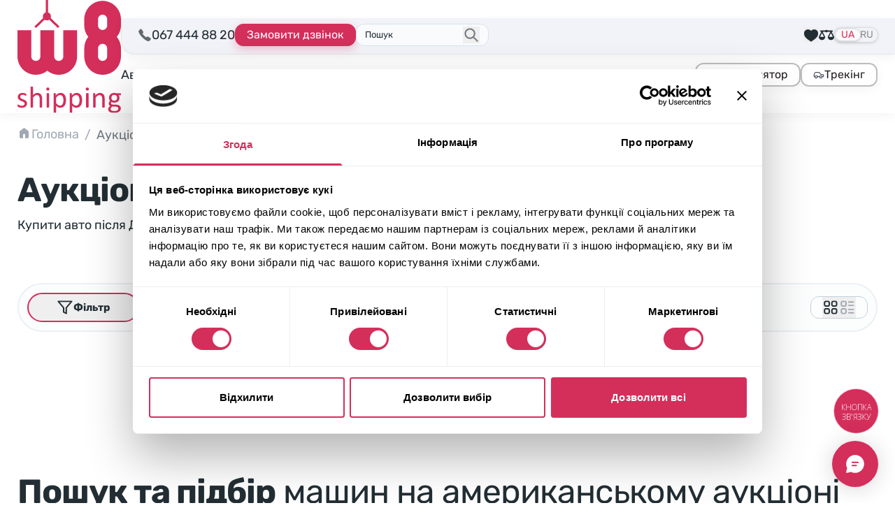

--- FILE ---
content_type: text/css
request_url: https://w8shipping.ua/app/themes/w8-shipping/dist/assets/app-DUYk_GAl.css
body_size: 460961
content:
@charset "UTF-8";@font-face{font-family:w8;src:url(./w8-32DcpKSz.ttf?iuvjmp) format("truetype"),url(./w8-Bq5xH3MV.woff?iuvjmp) format("woff"),url(./w8-C2-AsouY.svg?iuvjmp#w8) format("svg");font-weight:400;font-style:normal;font-display:block}[class^=icon-],[class*=" icon-"]{font-family:w8!important;speak:never;font-style:normal;font-weight:400;font-variant:normal;text-transform:none;line-height:1;-webkit-font-smoothing:antialiased;-moz-osx-font-smoothing:grayscale}.icon-eye:before{content:""}.icon-mobilephone-fill:before{content:""}.icon-directions:before{content:""}.icon-checked:before{content:""}.icon-budget:before{content:""}.icon-commentary:before{content:""}.icon-youtube:before{content:""}.icon-contact:before{content:""}.icon-arrow-prev:before{content:""}.icon-arrow-next:before{content:""}.icon-color:before{content:""}.icon-round-arrow:before{content:""}.icon-home:before{content:""}.icon-print:before{content:""}.icon-download-pdf:before{content:""}.icon-close-large:before{content:""}.icon-drive_type:before{content:""}.icon-highlight:before{content:""}.icon-clock:before{content:""}.icon-eye-hide:before{content:""}.icon-filter-solid:before{content:""}.icon-vin:before{content:""}.icon-burger:before{content:""}.icon-close:before{content:""}.icon-plus:before{content:""}.icon-location:before{content:""}.icon-fuel_type:before{content:""}.icon-engine_type:before{content:""}.icon-year:before{content:""}.icon-has_keys:before{content:""}.icon-mail:before{content:""}.icon-odometer:before{content:""}.icon-damage:before{content:""}.icon-transmission_type:before{content:""}.icon-body_style:before{content:""}.icon-link:before{content:""}.icon-mobilephone:before{content:""}.icon-price-label:before{content:""}.icon-loader:before{content:""}/*!
 * Toastify js 1.12.0
 * https://github.com/apvarun/toastify-js
 * @license MIT licensed
 *
 * Copyright (C) 2018 Varun A P
 */.toastify{padding:12px 20px;color:#fff;display:inline-block;box-shadow:0 3px 6px -1px #0000001f,0 10px 36px -4px #4d60e84d;background:linear-gradient(135deg,#73a5ff,#5477f5);position:fixed;opacity:0;transition:all .4s cubic-bezier(.215,.61,.355,1);border-radius:2px;cursor:pointer;text-decoration:none;max-width:calc(50% - 20px);z-index:2147483647}.toastify.on{opacity:1}.toast-close{background:transparent;border:0;color:#fff;cursor:pointer;font-family:inherit;font-size:1em;opacity:.4;padding:0 5px}.toastify-right{right:15px}.toastify-left{left:15px}.toastify-top{top:-150px}.toastify-bottom{bottom:-150px}.toastify-rounded{border-radius:25px}.toastify-avatar{width:1.5em;height:1.5em;margin:-7px 5px;border-radius:2px}.toastify-center{margin-left:auto;margin-right:auto;left:0;right:0;max-width:fit-content;max-width:-moz-fit-content}@media only screen and (max-width:360px){.toastify-right,.toastify-left{margin-left:auto;margin-right:auto;left:0;right:0;max-width:-moz-fit-content;max-width:fit-content}}.tippy-box[data-animation=fade][data-state=hidden]{opacity:0}[data-tippy-root]{max-width:calc(100vw - 10px)}.tippy-box{position:relative;background-color:#333;color:#fff;border-radius:4px;font-size:14px;line-height:1.4;white-space:normal;outline:0;transition-property:transform,visibility,opacity}.tippy-box[data-placement^=top]>.tippy-arrow{bottom:0}.tippy-box[data-placement^=top]>.tippy-arrow:before{bottom:-7px;left:0;border-width:8px 8px 0;border-top-color:initial;transform-origin:center top}.tippy-box[data-placement^=bottom]>.tippy-arrow{top:0}.tippy-box[data-placement^=bottom]>.tippy-arrow:before{top:-7px;left:0;border-width:0 8px 8px;border-bottom-color:initial;transform-origin:center bottom}.tippy-box[data-placement^=left]>.tippy-arrow{right:0}.tippy-box[data-placement^=left]>.tippy-arrow:before{border-width:8px 0 8px 8px;border-left-color:initial;right:-7px;transform-origin:center left}.tippy-box[data-placement^=right]>.tippy-arrow{left:0}.tippy-box[data-placement^=right]>.tippy-arrow:before{left:-7px;border-width:8px 8px 8px 0;border-right-color:initial;transform-origin:center right}.tippy-box[data-inertia][data-state=visible]{transition-timing-function:cubic-bezier(.54,1.5,.38,1.11)}.tippy-arrow{width:16px;height:16px;color:#333}.tippy-arrow:before{content:"";position:absolute;border-color:transparent;border-style:solid}.tippy-content{position:relative;padding:5px 9px;z-index:1}:root{--zoomist-wrapper-bg-color: #efefef;--zoomist-slider-bg-color: rgba(255, 255, 255, .8);--zoomist-slider-border-radius: 0 0 4px 0;--zoomist-slider-padding-x: 20px;--zoomist-slider-padding-y: 20px;--zoomist-slider-track-color: #ddd;--zoomist-slider-track-color-hover: #ccc;--zoomist-slider-bar-size: 120px;--zoomist-slider-bar-side: 2px;--zoomist-slider-bar-border-radius: 2px;--zoomist-slider-bar-color: #666;--zoomist-slider-bar-color-hover: #444;--zoomist-slider-button-size: 12px;--zoomist-slider-button-color: #fff;--zoomist-zoomer-button-size: 48px;--zoomist-zoomer-button-color: rgba(255, 255, 255, .8);--zoomist-zoomer-button-color-hover: rgba(255, 255, 255, .9);--zoomist-zoomer-button-color-disabled: rgba(255, 255, 255, .8);--zoomist-zoomer-button-opacity-disabled: .7;--zoomist-zoomer-icon-size: 14px;--zoomist-zoomer-icon-color: #333;--zoomist-zoomer-icon-color-hover: #111;--zoomist-zoomer-icon-color-disabled: #999;--zoomist-modules-tranistion-duration: .3s}.zoomist-container{position:relative;padding:0!important;-webkit-user-select:none;-moz-user-select:none;user-select:none}.zoomist-wrapper{position:relative;z-index:1;width:100%;height:100%;padding:0!important;overflow:hidden;background-color:var(--zoomist-wrapper-bg-color)}.zoomist-image{position:relative;max-width:none!important;max-height:none!important}.zoomist-slider{position:absolute;z-index:2;top:0;left:0;padding:var(--zoomist-slider-padding-y) var(--zoomist-slider-padding-x);background-color:var(--zoomist-slider-bg-color);border-radius:var(--zoomist-slider-border-radius)}.zoomist-slider:hover .zoomist-slider-wrapper{background-color:var(--zoomist-slider-track-color-hover)}.zoomist-slider:hover .zoomist-slider-bar{background-color:var(--zoomist-slider-bar-color-hover)}.zoomist-slider:hover .zoomist-slider-button:before{box-shadow:0 0 8px #0009}.zoomist-slider-horizontal .zoomist-slider-wrapper{align-items:center;justify-content:flex-start;width:var(--zoomist-slider-bar-size);height:var(--zoomist-slider-bar-side)}.zoomist-slider-horizontal .zoomist-slider-bar{top:0;width:calc(var(--value) * 1%);height:100%}.zoomist-slider-horizontal .zoomist-slider-button{left:calc(var(--value) * 1%)}.zoomist-slider-vertical .zoomist-slider-wrapper{align-items:flex-end;justify-content:center;width:var(--zoomist-slider-bar-side);height:var(--zoomist-slider-bar-size)}.zoomist-slider-vertical .zoomist-slider-bar{bottom:0;width:100%;height:calc(var(--value) * 1%)}.zoomist-slider-vertical .zoomist-slider-button{bottom:calc(var(--value) * 1%)}.zoomist-slider-wrapper{position:relative;display:flex;background-color:var(--zoomist-slider-track-color);transition:background-color var(--zoomist-modules-tranistion-duration)}.zoomist-slider-bar{position:absolute;z-index:0;left:0;display:block;border-radius:var(--zoomist-slider-bar-border-radius);background-color:var(--zoomist-slider-bar-color);transition:background-color var(--zoomist-modules-tranistion-duration)}.zoomist-slider-button{position:relative;z-index:1;display:block;width:0!important;height:0!important}.zoomist-slider-button:before{content:"";position:absolute;left:calc(var(--zoomist-slider-button-size) * -.5);top:calc(var(--zoomist-slider-button-size) * -.5);width:var(--zoomist-slider-button-size);height:var(--zoomist-slider-button-size);display:block;background-color:var(--zoomist-slider-button-color, #fff);border-radius:50%;box-shadow:0 0 4px #0006;transition:box-shadow var(--zoomist-modules-tranistion-duration)}.zoomist-zoomer{position:absolute;z-index:2;top:0;right:0;border-radius:0 0 0 4px;overflow:hidden}.zoomist-zoomer-button{position:relative;display:flex;justify-content:center;align-items:center;width:var(--zoomist-zoomer-button-size);height:var(--zoomist-zoomer-button-size);background:none;background-color:var(--zoomist-zoomer-button-color);border:0;transition:background-color var(--zoomist-modules-tranistion-duration);cursor:pointer}.zoomist-zoomer-button:hover{background-color:var(--zoomist-zoomer-button-color-hover)}.zoomist-zoomer-button:hover .zoomist-zoomer-icon{fill:var(--zoomist-zoomer-icon-color-hover)}.zoomist-zoomer-button.zoomist-zoomer-disabled{pointer-events:none;background-color:var(--zoomist-zoomer-button-color-disabled);opacity:var(--zoomist-zoomer-button-opacity-disabled)}.zoomist-zoomer-button.zoomist-zoomer-disabled .zoomist-zoomer-icon{fill:var(--zoomist-zoomer-icon-color-disabled)}.zoomist-zoomer-icon{width:var(--zoomist-zoomer-icon-size);height:var(--zoomist-zoomer-icon-size);fill:var(--zoomist-zoomer-icon-color);transition:fill var(--zoomist-modules-tranistion-duration)}.animated{animation-duration:var(--animate-duration);animation-fill-mode:both}.animated.infinite{animation-iteration-count:infinite}.animated.repeat-1{animation-iteration-count:var(--animate-repeat)}.animated.repeat-2{animation-iteration-count:calc(var(--animate-repeat) * 2)}.animated.repeat-3{animation-iteration-count:calc(var(--animate-repeat) * 3)}.animated.delay-1s{animation-delay:var(--animate-delay)}.animated.delay-2s{animation-delay:calc(var(--animate-delay) * 2)}.animated.delay-3s{animation-delay:calc(var(--animate-delay) * 3)}.animated.delay-4s{animation-delay:calc(var(--animate-delay) * 4)}.animated.delay-5s{animation-delay:calc(var(--animate-delay) * 5)}.animated.faster{animation-duration:calc(var(--animate-duration) / 2)}.animated.fast{animation-duration:calc(var(--animate-duration) * .8)}.animated.slow{animation-duration:calc(var(--animate-duration) * 2)}.animated.slower{animation-duration:calc(var(--animate-duration) * 3)}@media print,(prefers-reduced-motion:reduce){.animated{animation-duration:1ms!important;transition-duration:1ms!important;animation-iteration-count:1!important}.animated[class*=Out]{opacity:0}}:root{--animate-duration: 1s;--animate-delay: 1s;--animate-repeat: 1}@keyframes shakeX{0%,to{transform:translateZ(0)}10%,30%,50%,70%,90%{transform:translate3d(-10px,0,0)}20%,40%,60%,80%{transform:translate3d(10px,0,0)}}.shakeX{animation-name:shakeX}@keyframes tada{0%{transform:scaleZ(1)}10%,20%{transform:scale3d(.9,.9,.9) rotate3d(0,0,1,-3deg)}30%,50%,70%,90%{transform:scale3d(1.1,1.1,1.1) rotate3d(0,0,1,3deg)}40%,60%,80%{transform:scale3d(1.1,1.1,1.1) rotate3d(0,0,1,-3deg)}to{transform:scaleZ(1)}}.tada{animation-name:tada}@keyframes bounceInLeft{0%,60%,75%,90%,to{animation-timing-function:cubic-bezier(.215,.61,.355,1)}0%{opacity:0;transform:translate3d(-3000px,0,0) scaleX(3)}60%{opacity:1;transform:translate3d(25px,0,0) scaleX(1)}75%{transform:translate3d(-10px,0,0) scaleX(.98)}90%{transform:translate3d(5px,0,0) scaleX(.995)}to{transform:translateZ(0)}}.bounceInLeft{animation-name:bounceInLeft}@keyframes bounceOutLeft{20%{opacity:1;transform:translate3d(20px,0,0) scaleX(.9)}to{opacity:0;transform:translate3d(-2000px,0,0) scaleX(2)}}.bounceOutLeft{animation-name:bounceOutLeft}@keyframes fadeIn{0%{opacity:0}to{opacity:1}}.fadeIn{animation-name:fadeIn}@keyframes fadeOut{0%{opacity:1}to{opacity:0}}.fadeOut{animation-name:fadeOut}@keyframes slideInRight{0%{transform:translate3d(100%,0,0);visibility:visible}to{transform:translateZ(0)}}.slideInRight{animation-name:slideInRight}@keyframes slideInUp{0%{transform:translate3d(0,100%,0);visibility:visible}to{transform:translateZ(0)}}.slideInUp{animation-name:slideInUp}.noUi-target,.noUi-target *{-webkit-touch-callout:none;-webkit-tap-highlight-color:rgba(0,0,0,0);-webkit-user-select:none;touch-action:none;-moz-user-select:none;user-select:none;box-sizing:border-box}.noUi-target{position:relative}.noUi-base,.noUi-connects{width:100%;height:100%;position:relative;z-index:1}.noUi-connects{overflow:hidden;z-index:0}.noUi-connect,.noUi-origin{will-change:transform;position:absolute;z-index:1;top:0;right:0;height:100%;width:100%;-ms-transform-origin:0 0;-webkit-transform-origin:0 0;-webkit-transform-style:preserve-3d;transform-origin:0 0;transform-style:flat}.noUi-txt-dir-rtl.noUi-horizontal .noUi-origin{left:0;right:auto}.noUi-vertical .noUi-origin{top:-100%;width:0}.noUi-horizontal .noUi-origin{height:0}.noUi-handle{backface-visibility:hidden;position:absolute}.noUi-touch-area{height:100%;width:100%}.noUi-state-tap .noUi-connect,.noUi-state-tap .noUi-origin{transition:transform .3s}.noUi-state-drag *{cursor:inherit!important}.noUi-horizontal{height:18px}.noUi-horizontal .noUi-handle{width:34px;height:28px;right:-17px;top:-6px}.noUi-vertical{width:18px}.noUi-vertical .noUi-handle{width:28px;height:34px;right:-6px;bottom:-17px}.noUi-txt-dir-rtl.noUi-horizontal .noUi-handle{left:-17px;right:auto}.noUi-target{background:#fafafa;border-radius:4px;border:1px solid #D3D3D3;box-shadow:inset 0 1px 1px #f0f0f0,0 3px 6px -5px #bbb}.noUi-connects{border-radius:3px}.noUi-connect{background:#3fb8af}.noUi-draggable{cursor:ew-resize}.noUi-vertical .noUi-draggable{cursor:ns-resize}.noUi-handle{border:1px solid #D9D9D9;border-radius:3px;background:#fff;cursor:default;box-shadow:inset 0 0 1px #fff,inset 0 1px 7px #ebebeb,0 3px 6px -3px #bbb}.noUi-active{box-shadow:inset 0 0 1px #fff,inset 0 1px 7px #ddd,0 3px 6px -3px #bbb}.noUi-handle:before,.noUi-handle:after{content:"";display:block;position:absolute;height:14px;width:1px;background:#e8e7e6;left:14px;top:6px}.noUi-handle:after{left:17px}.noUi-vertical .noUi-handle:before,.noUi-vertical .noUi-handle:after{width:14px;height:1px;left:6px;top:14px}.noUi-vertical .noUi-handle:after{top:17px}[disabled] .noUi-connect{background:#b8b8b8}[disabled].noUi-target,[disabled].noUi-handle,[disabled] .noUi-handle{cursor:not-allowed}.noUi-pips,.noUi-pips *{box-sizing:border-box}.noUi-pips{position:absolute;color:#999}.noUi-value{position:absolute;white-space:nowrap;text-align:center}.noUi-value-sub{color:#ccc;font-size:10px}.noUi-marker{position:absolute;background:#ccc}.noUi-marker-sub,.noUi-marker-large{background:#aaa}.noUi-pips-horizontal{padding:10px 0;height:80px;top:100%;left:0;width:100%}.noUi-value-horizontal{transform:translate(-50%,50%)}.noUi-rtl .noUi-value-horizontal{transform:translate(50%,50%)}.noUi-marker-horizontal.noUi-marker{margin-left:-1px;width:2px;height:5px}.noUi-marker-horizontal.noUi-marker-sub{height:10px}.noUi-marker-horizontal.noUi-marker-large{height:15px}.noUi-pips-vertical{padding:0 10px;height:100%;top:0;left:100%}.noUi-value-vertical{transform:translateY(-50%);padding-left:25px}.noUi-rtl .noUi-value-vertical{transform:translateY(50%)}.noUi-marker-vertical.noUi-marker{width:5px;height:2px;margin-top:-1px}.noUi-marker-vertical.noUi-marker-sub{width:10px}.noUi-marker-vertical.noUi-marker-large{width:15px}.noUi-tooltip{display:block;position:absolute;border:1px solid #D9D9D9;border-radius:3px;background:#fff;color:#000;padding:5px;text-align:center;white-space:nowrap}.noUi-horizontal .noUi-tooltip{transform:translate(-50%);left:50%;bottom:120%}.noUi-vertical .noUi-tooltip{transform:translateY(-50%);top:50%;right:120%}.noUi-horizontal .noUi-origin>.noUi-tooltip{transform:translate(50%);left:auto;bottom:10px}.noUi-vertical .noUi-origin>.noUi-tooltip{transform:translateY(-18px);top:auto;right:28px}@font-face{font-family:lg;src:url([data-uri]) format("woff2"),url(./lg-oyjwlqP2.ttf?io9a6k) format("truetype"),url(./lg-CosQH4Cu.woff?io9a6k) format("woff"),url(./lg-B0dIV2BS.svg?io9a6k#lg) format("svg");font-weight:400;font-style:normal;font-display:block}.lg-icon{font-family:lg!important;speak:never;font-style:normal;font-weight:400;font-variant:normal;text-transform:none;line-height:1;-webkit-font-smoothing:antialiased;-moz-osx-font-smoothing:grayscale}.lg-container{font-family:system-ui,-apple-system,Segoe UI,Roboto,Helvetica Neue,Arial,Noto Sans,Liberation Sans,sans-serif,"Apple Color Emoji","Segoe UI Emoji",Segoe UI Symbol,"Noto Color Emoji"}.lg-next,.lg-prev{background-color:#00000073;border-radius:2px;color:#999;cursor:pointer;display:block;font-size:22px;margin-top:-10px;padding:8px 10px 9px;position:absolute;top:50%;z-index:1084;outline:none;border:none}.lg-next.disabled,.lg-prev.disabled{opacity:0!important;cursor:default}.lg-next:hover:not(.disabled),.lg-prev:hover:not(.disabled){color:#fff}.lg-single-item .lg-next,.lg-single-item .lg-prev{display:none}.lg-next{right:20px}.lg-next:before{content:""}.lg-prev{left:20px}.lg-prev:after{content:""}@keyframes lg-right-end{0%{left:0}50%{left:-30px}to{left:0}}@keyframes lg-left-end{0%{left:0}50%{left:30px}to{left:0}}.lg-outer.lg-right-end .lg-object{animation:lg-right-end .3s;position:relative}.lg-outer.lg-left-end .lg-object{animation:lg-left-end .3s;position:relative}.lg-toolbar{z-index:1082;left:0;position:absolute;top:0;width:100%}.lg-media-overlap .lg-toolbar{background-image:linear-gradient(0deg,#0000,#0006)}.lg-toolbar .lg-icon{color:#999;cursor:pointer;float:right;font-size:24px;height:47px;line-height:27px;padding:10px 0;text-align:center;width:50px;text-decoration:none!important;outline:medium none;will-change:color;transition:color .2s linear;background:none;border:none;box-shadow:none}.lg-toolbar .lg-icon.lg-icon-18{font-size:18px}.lg-toolbar .lg-icon:hover{color:#fff}.lg-toolbar .lg-close:after{content:""}.lg-toolbar .lg-maximize{font-size:22px}.lg-toolbar .lg-maximize:after{content:""}.lg-toolbar .lg-download:after{content:""}.lg-sub-html{color:#eee;font-size:16px;padding:10px 40px;text-align:center;z-index:1080;opacity:0;transition:opacity .2s ease-out 0s}.lg-sub-html h4{margin:0;font-size:13px;font-weight:700}.lg-sub-html p{font-size:12px;margin:5px 0 0}.lg-sub-html a{color:inherit}.lg-sub-html a:hover{text-decoration:underline}.lg-media-overlap .lg-sub-html{background-image:linear-gradient(180deg,#0000,#0009)}.lg-item .lg-sub-html{position:absolute;bottom:0;right:0;left:0}.lg-error-msg{font-size:14px;color:#999}.lg-counter{color:#999;display:inline-block;font-size:16px;padding-left:20px;padding-top:12px;height:47px;vertical-align:middle}.lg-closing .lg-toolbar,.lg-closing .lg-prev,.lg-closing .lg-next,.lg-closing .lg-sub-html{opacity:0;transition:transform .08 cubic-bezier(0,0,.25,1) 0s,opacity .08 cubic-bezier(0,0,.25,1) 0s,color .08 linear}body:not(.lg-from-hash) .lg-outer.lg-start-zoom .lg-item:not(.lg-zoomable) .lg-img-wrap,body:not(.lg-from-hash) .lg-outer.lg-start-zoom .lg-item:not(.lg-zoomable) .lg-video-cont,body:not(.lg-from-hash) .lg-outer.lg-start-zoom .lg-item:not(.lg-zoomable) .lg-media-cont{opacity:0;transform:scale3d(.5,.5,.5);will-change:transform,opacity;transition:transform .25s cubic-bezier(0,0,.25,1) 0s,opacity .25s cubic-bezier(0,0,.25,1)!important}body:not(.lg-from-hash) .lg-outer.lg-start-zoom .lg-item:not(.lg-zoomable).lg-complete .lg-img-wrap,body:not(.lg-from-hash) .lg-outer.lg-start-zoom .lg-item:not(.lg-zoomable).lg-complete .lg-video-cont,body:not(.lg-from-hash) .lg-outer.lg-start-zoom .lg-item:not(.lg-zoomable).lg-complete .lg-media-cont{opacity:1;transform:scaleZ(1)}.lg-icon:focus-visible{color:#fff;border-radius:3px;outline:1px dashed rgba(255,255,255,.6)}.lg-toolbar .lg-icon:focus-visible{border-radius:8px;outline-offset:-5px}.lg-group:after{content:"";display:table;clear:both}.lg-container{display:none;outline:none}.lg-on{scroll-behavior:unset}.lg-overlay-open{overflow:hidden}.lg-toolbar,.lg-prev,.lg-next,.lg-pager-outer,.lg-hide-sub-html .lg-sub-html{opacity:0;will-change:transform,opacity;transition:transform .25s cubic-bezier(0,0,.25,1) 0s,opacity .25s cubic-bezier(0,0,.25,1) 0s}.lg-show-in .lg-toolbar,.lg-show-in .lg-prev,.lg-show-in .lg-next,.lg-show-in .lg-pager-outer,.lg-show-in.lg-hide-sub-html .lg-sub-html{opacity:1}.lg-show-in .lg-hide-items .lg-prev{opacity:0;transform:translate3d(-10px,0,0)}.lg-show-in .lg-hide-items .lg-next{opacity:0;transform:translate3d(10px,0,0)}.lg-show-in .lg-hide-items .lg-toolbar{opacity:0;transform:translate3d(0,-10px,0)}.lg-show-in .lg-hide-items.lg-hide-sub-html .lg-sub-html{opacity:0;transform:translate3d(0,20px,0)}.lg-outer{width:100%;height:100%;position:fixed;top:0;left:0;z-index:1050;text-align:left;opacity:.001;outline:none;will-change:auto;overflow:hidden;transition:opacity .15s ease 0s}.lg-outer *{box-sizing:border-box}.lg-outer.lg-zoom-from-image,.lg-outer.lg-visible{opacity:1}.lg-outer.lg-css3 .lg-item:not(.lg-start-end-progress).lg-prev-slide,.lg-outer.lg-css3 .lg-item:not(.lg-start-end-progress).lg-next-slide,.lg-outer.lg-css3 .lg-item:not(.lg-start-end-progress).lg-current{transition-duration:inherit!important;transition-timing-function:inherit!important}.lg-outer.lg-css3.lg-dragging .lg-item.lg-prev-slide,.lg-outer.lg-css3.lg-dragging .lg-item.lg-next-slide,.lg-outer.lg-css3.lg-dragging .lg-item.lg-current{transition-duration:0s!important;opacity:1}.lg-outer.lg-grab img.lg-object{cursor:-o-grab;cursor:-ms-grab;cursor:grab}.lg-outer.lg-grabbing img.lg-object{cursor:move;cursor:-o-grabbing;cursor:-ms-grabbing;cursor:grabbing}.lg-outer .lg-content{position:absolute;top:0;left:0;right:0;bottom:0}.lg-outer .lg-inner{width:100%;position:absolute;left:0;top:0;bottom:0;transition:opacity 0s;white-space:nowrap}.lg-outer .lg-item{display:none!important}.lg-outer .lg-item:not(.lg-start-end-progress){background:url(./loading-BZOHaeKn.gif) no-repeat scroll center center transparent}.lg-outer.lg-css3 .lg-prev-slide,.lg-outer.lg-css3 .lg-current,.lg-outer.lg-css3 .lg-next-slide,.lg-outer.lg-css .lg-current{display:inline-block!important}.lg-outer .lg-item,.lg-outer .lg-img-wrap{display:inline-block;text-align:center;position:absolute;width:100%;height:100%}.lg-outer .lg-item:before,.lg-outer .lg-img-wrap:before{content:"";display:inline-block;height:100%;vertical-align:middle}.lg-outer .lg-img-wrap{position:absolute;left:0;right:0;top:0;bottom:0;white-space:nowrap;font-size:0}.lg-outer .lg-item.lg-complete{background-image:none}.lg-outer .lg-item.lg-current{z-index:1060}.lg-outer .lg-object{display:inline-block;vertical-align:middle;max-width:100%;max-height:100%;width:auto;height:auto;position:relative}.lg-outer .lg-empty-html.lg-sub-html,.lg-outer .lg-empty-html .lg-sub-html{display:none}.lg-outer.lg-hide-download .lg-download{opacity:.75;pointer-events:none}.lg-outer .lg-first-slide .lg-dummy-img{position:absolute;top:50%;left:50%}.lg-outer.lg-components-open:not(.lg-zoomed) .lg-components{transform:translateZ(0);opacity:1}.lg-outer.lg-components-open:not(.lg-zoomed) .lg-sub-html{opacity:1;transition:opacity .2s ease-out .15s}.lg-outer .lg-media-cont{text-align:center;display:inline-block;vertical-align:middle;position:relative}.lg-outer .lg-media-cont .lg-object{width:100%!important;height:100%!important}.lg-outer .lg-has-iframe .lg-media-cont{-webkit-overflow-scrolling:touch;overflow:auto}.lg-backdrop{position:fixed;top:0;left:0;right:0;bottom:0;z-index:1040;background-color:#000;opacity:0;will-change:auto;transition:opacity 333ms ease-in 0s}.lg-backdrop.in{opacity:1}.lg-css3.lg-no-trans .lg-prev-slide,.lg-css3.lg-no-trans .lg-next-slide,.lg-css3.lg-no-trans .lg-current{transition:none 0s ease 0s!important}.lg-css3.lg-use-css3 .lg-item{backface-visibility:hidden}.lg-css3.lg-fade .lg-item{opacity:0}.lg-css3.lg-fade .lg-item.lg-current{opacity:1}.lg-css3.lg-fade .lg-item.lg-prev-slide,.lg-css3.lg-fade .lg-item.lg-next-slide,.lg-css3.lg-fade .lg-item.lg-current{transition:opacity .1s ease 0s}.lg-css3.lg-use-css3 .lg-item.lg-start-progress{transition:transform 1s cubic-bezier(.175,.885,.32,1.275) 0s}.lg-css3.lg-use-css3 .lg-item.lg-start-end-progress{transition:transform 1s cubic-bezier(0,0,.25,1) 0s}.lg-css3.lg-slide.lg-use-css3 .lg-item{opacity:0}.lg-css3.lg-slide.lg-use-css3 .lg-item.lg-prev-slide{transform:translate3d(-100%,0,0)}.lg-css3.lg-slide.lg-use-css3 .lg-item.lg-next-slide{transform:translate3d(100%,0,0)}.lg-css3.lg-slide.lg-use-css3 .lg-item.lg-current{transform:translateZ(0);opacity:1}.lg-css3.lg-slide.lg-use-css3 .lg-item.lg-prev-slide,.lg-css3.lg-slide.lg-use-css3 .lg-item.lg-next-slide,.lg-css3.lg-slide.lg-use-css3 .lg-item.lg-current{transition:transform 1s cubic-bezier(0,0,.25,1) 0s,opacity .1s ease 0s}.lg-container{display:none}.lg-container.lg-show{display:block}.lg-container.lg-dragging-vertical .lg-backdrop{transition-duration:0s!important}.lg-container.lg-dragging-vertical .lg-css3 .lg-item.lg-current{transition-duration:0s!important;opacity:1}.lg-inline .lg-backdrop,.lg-inline .lg-outer{position:absolute}.lg-inline .lg-backdrop{z-index:1}.lg-inline .lg-outer{z-index:2}.lg-inline .lg-maximize:after{content:""}.lg-components{transform:translate3d(0,100%,0);will-change:transform;transition:transform .35s ease-out 0s;z-index:1080;position:absolute;bottom:0;right:0;left:0}.lg-outer .lg-thumb-outer{background-color:#0d0a0a;width:100%;max-height:350px;overflow:hidden;float:left}.lg-outer .lg-thumb-outer.lg-grab .lg-thumb-item{cursor:-o-grab;cursor:-ms-grab;cursor:grab}.lg-outer .lg-thumb-outer.lg-grabbing .lg-thumb-item{cursor:move;cursor:-o-grabbing;cursor:-ms-grabbing;cursor:grabbing}.lg-outer .lg-thumb-outer.lg-dragging .lg-thumb,.lg-outer .lg-thumb-outer.lg-rebuilding-thumbnails .lg-thumb{transition-duration:0s!important}.lg-outer .lg-thumb-outer.lg-thumb-align-middle{text-align:center}.lg-outer .lg-thumb-outer.lg-thumb-align-left{text-align:left}.lg-outer .lg-thumb-outer.lg-thumb-align-right{text-align:right}.lg-outer.lg-single-item .lg-thumb-outer{display:none}.lg-outer .lg-thumb{padding:5px 0;height:100%;margin-bottom:-5px;display:inline-block;vertical-align:middle}@media(min-width:768px){.lg-outer .lg-thumb{padding:10px 0}}.lg-outer .lg-thumb-item{cursor:pointer;float:left;overflow:hidden;height:100%;border-radius:2px;margin-bottom:5px;will-change:border-color}@media(min-width:768px){.lg-outer .lg-thumb-item{border-radius:4px;border:2px solid #fff;transition:border-color .25s ease}}.lg-outer .lg-thumb-item.active,.lg-outer .lg-thumb-item:hover{border-color:#a90707}.lg-outer .lg-thumb-item img{width:100%;height:100%;-o-object-fit:cover;object-fit:cover;display:block}.lg-outer.lg-can-toggle .lg-item{padding-bottom:0}.lg-outer .lg-toggle-thumb:after{content:""}.lg-outer.lg-animate-thumb .lg-thumb{transition-timing-function:cubic-bezier(.215,.61,.355,1)}.lg-outer.lg-css3.lg-zoom-dragging .lg-item.lg-complete.lg-zoomable .lg-img-wrap,.lg-outer.lg-css3.lg-zoom-dragging .lg-item.lg-complete.lg-zoomable .lg-image{transition-duration:0ms!important}.lg-outer.lg-use-transition-for-zoom .lg-item.lg-complete.lg-zoomable .lg-img-wrap{will-change:transform;transition:transform .5s cubic-bezier(.12,.415,.01,1.19) 0s}.lg-outer.lg-use-transition-for-zoom.lg-zoom-drag-transition .lg-item.lg-complete.lg-zoomable .lg-img-wrap{will-change:transform;transition:transform .8s cubic-bezier(0,0,.25,1) 0s}.lg-outer .lg-item.lg-complete.lg-zoomable .lg-img-wrap{transform:translateZ(0);backface-visibility:hidden}.lg-outer .lg-item.lg-complete.lg-zoomable .lg-image,.lg-outer .lg-item.lg-complete.lg-zoomable .lg-dummy-img{transform:scaleZ(1);transition:transform .5s cubic-bezier(.12,.415,.01,1.19) 0s,opacity .15s!important;backface-visibility:hidden}.lg-outer .lg-item.lg-complete.lg-zoomable .lg-image.no-transition,.lg-outer .lg-item.lg-complete.lg-zoomable .lg-dummy-img.no-transition{transition:none!important}.lg-outer .lg-item.lg-complete.lg-zoomable .lg-image.reset-transition,.lg-outer .lg-item.lg-complete.lg-zoomable .lg-dummy-img.reset-transition{transform:scaleZ(1) translate3d(-50%,-50%,0)!important;max-width:none!important;max-height:none!important;top:50%!important;left:50%!important}.lg-outer .lg-item.lg-complete.lg-zoomable .lg-image.reset-transition-x,.lg-outer .lg-item.lg-complete.lg-zoomable .lg-dummy-img.reset-transition-x{transform:scaleZ(1) translate3d(-50%,0,0)!important;top:0!important;left:50%!important;max-width:none!important;max-height:none!important}.lg-outer .lg-item.lg-complete.lg-zoomable .lg-image.reset-transition-y,.lg-outer .lg-item.lg-complete.lg-zoomable .lg-dummy-img.reset-transition-y{transform:scaleZ(1) translate3d(0,-50%,0)!important;top:50%!important;left:0%!important;max-width:none!important;max-height:none!important}.lg-icon.lg-zoom-in:after{content:""}.lg-actual-size .lg-icon.lg-zoom-in{opacity:1;pointer-events:auto}.lg-icon.lg-actual-size{font-size:20px}.lg-icon.lg-actual-size:after{content:""}.lg-icon.lg-zoom-out{opacity:.5;pointer-events:none}.lg-icon.lg-zoom-out:after{content:""}.lg-zoomed .lg-icon.lg-zoom-out{opacity:1;pointer-events:auto}.lg-outer[data-lg-slide-type=video] .lg-zoom-in,.lg-outer[data-lg-slide-type=video] .lg-actual-size,.lg-outer[data-lg-slide-type=video] .lg-zoom-out,.lg-outer[data-lg-slide-type=iframe] .lg-zoom-in,.lg-outer[data-lg-slide-type=iframe] .lg-actual-size,.lg-outer[data-lg-slide-type=iframe] .lg-zoom-out,.lg-outer.lg-first-slide-loading .lg-zoom-in,.lg-outer.lg-first-slide-loading .lg-actual-size,.lg-outer.lg-first-slide-loading .lg-zoom-out{opacity:.75;pointer-events:none}.lg-outer .lg-video-cont{text-align:center;display:inline-block;vertical-align:middle;position:relative}.lg-outer .lg-video-cont .lg-object{width:100%!important;height:100%!important}.lg-outer .lg-has-iframe .lg-video-cont{-webkit-overflow-scrolling:touch;overflow:auto}.lg-outer .lg-video-object{position:absolute;left:0;right:0;width:100%;height:100%;top:0;bottom:0;z-index:3}.lg-outer .lg-video-poster{z-index:1}.lg-outer .lg-has-video .lg-video-object{opacity:0;will-change:opacity;transition:opacity .3s ease-in}.lg-outer .lg-has-video.lg-video-loaded .lg-video-poster,.lg-outer .lg-has-video.lg-video-loaded .lg-video-play-button{opacity:0!important}.lg-outer .lg-has-video.lg-video-loaded .lg-video-object{opacity:1}@keyframes lg-play-stroke{0%{stroke-dasharray:1,200;stroke-dashoffset:0}50%{stroke-dasharray:89,200;stroke-dashoffset:-35px}to{stroke-dasharray:89,200;stroke-dashoffset:-124px}}@keyframes lg-play-rotate{to{transform:rotate(360deg)}}.lg-video-play-button{width:18%;max-width:140px;position:absolute;top:50%;left:50%;z-index:2;cursor:pointer;transform:translate(-50%,-50%) scale(1);will-change:opacity,transform;transition:transform .25s cubic-bezier(.17,.88,.32,1.28),opacity .1s}.lg-video-play-button:hover .lg-video-play-icon-bg,.lg-video-play-button:hover .lg-video-play-icon{opacity:1}.lg-video-play-icon-bg{fill:none;stroke-width:3%;stroke:#fcfcfc;opacity:.6;will-change:opacity;transition:opacity .12s ease-in}.lg-video-play-icon-circle{position:absolute;top:0;left:0;bottom:0;right:0;fill:none;stroke-width:3%;stroke:#1e1e1ee6;stroke-opacity:1;stroke-linecap:round;stroke-dasharray:200;stroke-dashoffset:200}.lg-video-play-icon{position:absolute;width:25%;max-width:120px;left:50%;top:50%;transform:translate3d(-50%,-50%,0);opacity:.6;will-change:opacity;transition:opacity .12s ease-in}.lg-video-play-icon .lg-video-play-icon-inner{fill:#fcfcfc}.lg-video-loading .lg-video-play-icon-circle{animation:lg-play-rotate 2s linear .25s infinite,lg-play-stroke 1.5s ease-in-out .25s infinite}.lg-video-loaded .lg-video-play-button{opacity:0;transform:translate(-50%,-50%) scale(.7)}.lg-css3.lg-zoom-in .lg-item{opacity:0}.lg-css3.lg-zoom-in .lg-item.lg-prev-slide,.lg-css3.lg-zoom-in .lg-item.lg-next-slide{transform:scale3d(1.3,1.3,1.3)}.lg-css3.lg-zoom-in .lg-item.lg-current{transform:scaleZ(1);opacity:1}.lg-css3.lg-zoom-in .lg-item.lg-prev-slide,.lg-css3.lg-zoom-in .lg-item.lg-next-slide,.lg-css3.lg-zoom-in .lg-item.lg-current{transition:transform 1s cubic-bezier(0,0,.25,1) 0s,opacity 1s ease 0s}.lg-css3.lg-lollipop-rev .lg-item{opacity:0}.lg-css3.lg-lollipop-rev .lg-item.lg-prev-slide{transform:translateZ(0) scale(.5)}.lg-css3.lg-lollipop-rev .lg-item.lg-next-slide{transform:translate3d(100%,0,0)}.lg-css3.lg-lollipop-rev .lg-item.lg-current{transform:translateZ(0);opacity:1}.lg-css3.lg-lollipop-rev .lg-item.lg-prev-slide,.lg-css3.lg-lollipop-rev .lg-item.lg-next-slide,.lg-css3.lg-lollipop-rev .lg-item.lg-current{transition:transform 1s cubic-bezier(0,0,.25,1) 0s,opacity .1s ease 0s}.lg-css3.lg-slide-skew-ver-cross .lg-item{opacity:0}.lg-css3.lg-slide-skew-ver-cross .lg-item.lg-prev-slide{transform:skew(0,20deg) translate3d(0,-100%,0)}.lg-css3.lg-slide-skew-ver-cross .lg-item.lg-next-slide{transform:skew(0,20deg) translate3d(0,100%,0)}.lg-css3.lg-slide-skew-ver-cross .lg-item.lg-current{transform:skew(0) translateZ(0);opacity:1}.lg-css3.lg-slide-skew-ver-cross .lg-item.lg-prev-slide,.lg-css3.lg-slide-skew-ver-cross .lg-item.lg-next-slide,.lg-css3.lg-slide-skew-ver-cross .lg-item.lg-current{transition:transform 1s cubic-bezier(0,0,.25,1) 0s,opacity .1s ease 0s}.lg-css3.lg-lollipop .lg-item{opacity:0}.lg-css3.lg-lollipop .lg-item.lg-prev-slide{transform:translate3d(-100%,0,0)}.lg-css3.lg-lollipop .lg-item.lg-next-slide{transform:translateZ(0) scale(.5)}.lg-css3.lg-lollipop .lg-item.lg-current{transform:translateZ(0);opacity:1}.lg-css3.lg-lollipop .lg-item.lg-prev-slide,.lg-css3.lg-lollipop .lg-item.lg-next-slide,.lg-css3.lg-lollipop .lg-item.lg-current{transition:transform 1s cubic-bezier(0,0,.25,1) 0s,opacity .1s ease 0s}.lg-css3.lg-slide-skew-ver-rev .lg-item{opacity:0}.lg-css3.lg-slide-skew-ver-rev .lg-item.lg-prev-slide{transform:skew(-60deg) translate3d(0,-100%,0)}.lg-css3.lg-slide-skew-ver-rev .lg-item.lg-next-slide{transform:skew(-60deg) translate3d(0,100%,0)}.lg-css3.lg-slide-skew-ver-rev .lg-item.lg-current{transform:skew(0) translateZ(0);opacity:1}.lg-css3.lg-slide-skew-ver-rev .lg-item.lg-prev-slide,.lg-css3.lg-slide-skew-ver-rev .lg-item.lg-next-slide,.lg-css3.lg-slide-skew-ver-rev .lg-item.lg-current{transition:transform 1s cubic-bezier(0,0,.25,1) 0s,opacity .1s ease 0s}.lg-css3.lg-rotate-rev .lg-item{opacity:0}.lg-css3.lg-rotate-rev .lg-item.lg-prev-slide{transform:rotate(360deg)}.lg-css3.lg-rotate-rev .lg-item.lg-next-slide{transform:rotate(-360deg)}.lg-css3.lg-rotate-rev .lg-item.lg-current{transform:rotate(0);opacity:1}.lg-css3.lg-rotate-rev .lg-item.lg-prev-slide,.lg-css3.lg-rotate-rev .lg-item.lg-next-slide,.lg-css3.lg-rotate-rev .lg-item.lg-current{transition:transform 1s cubic-bezier(0,0,.25,1) 0s,opacity .1s ease 0s}.lg-css3.lg-slide-skew-ver .lg-item{opacity:0}.lg-css3.lg-slide-skew-ver .lg-item.lg-prev-slide{transform:skew(60deg) translate3d(0,-100%,0)}.lg-css3.lg-slide-skew-ver .lg-item.lg-next-slide{transform:skew(60deg) translate3d(0,100%,0)}.lg-css3.lg-slide-skew-ver .lg-item.lg-current{transform:skew(0) translateZ(0);opacity:1}.lg-css3.lg-slide-skew-ver .lg-item.lg-prev-slide,.lg-css3.lg-slide-skew-ver .lg-item.lg-next-slide,.lg-css3.lg-slide-skew-ver .lg-item.lg-current{transition:transform 1s cubic-bezier(0,0,.25,1) 0s,opacity .1s ease 0s}.lg-css3.lg-rotate .lg-item{opacity:0}.lg-css3.lg-rotate .lg-item.lg-prev-slide{transform:rotate(-360deg)}.lg-css3.lg-rotate .lg-item.lg-next-slide{transform:rotate(360deg)}.lg-css3.lg-rotate .lg-item.lg-current{transform:rotate(0);opacity:1}.lg-css3.lg-rotate .lg-item.lg-prev-slide,.lg-css3.lg-rotate .lg-item.lg-next-slide,.lg-css3.lg-rotate .lg-item.lg-current{transition:transform 1s cubic-bezier(0,0,.25,1) 0s,opacity .1s ease 0s}.lg-css3.lg-slide-skew .lg-item{opacity:0}.lg-css3.lg-slide-skew .lg-item.lg-prev-slide{transform:skew(20deg) translate3d(-100%,0,0)}.lg-css3.lg-slide-skew .lg-item.lg-next-slide{transform:skew(20deg) translate3d(100%,0,0)}.lg-css3.lg-slide-skew .lg-item.lg-current{transform:skew(0) translateZ(0);opacity:1}.lg-css3.lg-slide-skew .lg-item.lg-prev-slide,.lg-css3.lg-slide-skew .lg-item.lg-next-slide,.lg-css3.lg-slide-skew .lg-item.lg-current{transition:transform 1s cubic-bezier(0,0,.25,1) 0s,opacity .1s ease 0s}.lg-css3.lg-scale-up .lg-item{opacity:0}.lg-css3.lg-scale-up .lg-item.lg-prev-slide,.lg-css3.lg-scale-up .lg-item.lg-next-slide{transform:scale3d(.8,.8,.8) translate3d(0,10%,0)}.lg-css3.lg-scale-up .lg-item.lg-current{transform:scaleZ(1) translateZ(0);opacity:1}.lg-css3.lg-scale-up .lg-item.lg-prev-slide,.lg-css3.lg-scale-up .lg-item.lg-next-slide,.lg-css3.lg-scale-up .lg-item.lg-current{transition:transform 1s cubic-bezier(0,0,.25,1) 0s,opacity 1s ease 0s}.lg-css3.lg-slide-vertical-growth .lg-item{opacity:0}.lg-css3.lg-slide-vertical-growth .lg-item.lg-prev-slide{transform:scale3d(.5,.5,.5) translate3d(0,-150%,0)}.lg-css3.lg-slide-vertical-growth .lg-item.lg-next-slide{transform:scale3d(.5,.5,.5) translate3d(0,150%,0)}.lg-css3.lg-slide-vertical-growth .lg-item.lg-current{transform:scaleZ(1) translateZ(0);opacity:1}.lg-css3.lg-slide-vertical-growth .lg-item.lg-prev-slide,.lg-css3.lg-slide-vertical-growth .lg-item.lg-next-slide,.lg-css3.lg-slide-vertical-growth .lg-item.lg-current{transition:transform 1s cubic-bezier(0,0,.25,1) 0s,opacity .1s ease 0s}.lg-css3.lg-slide-circular-vertical .lg-item{opacity:0}.lg-css3.lg-slide-circular-vertical .lg-item.lg-prev-slide{transform:scale3d(0,0,0) translate3d(0,-100%,0)}.lg-css3.lg-slide-circular-vertical .lg-item.lg-next-slide{transform:scale3d(0,0,0) translate3d(0,100%,0)}.lg-css3.lg-slide-circular-vertical .lg-item.lg-current{transform:scaleZ(1) translateZ(0);opacity:1}.lg-css3.lg-slide-circular-vertical .lg-item.lg-prev-slide,.lg-css3.lg-slide-circular-vertical .lg-item.lg-next-slide,.lg-css3.lg-slide-circular-vertical .lg-item.lg-current{transition:transform 1s cubic-bezier(0,0,.25,1) 0s,opacity 1s ease 0s}.lg-css3.lg-slide-vertical .lg-item{opacity:0}.lg-css3.lg-slide-vertical .lg-item.lg-prev-slide{transform:translate3d(0,-100%,0)}.lg-css3.lg-slide-vertical .lg-item.lg-next-slide{transform:translate3d(0,100%,0)}.lg-css3.lg-slide-vertical .lg-item.lg-current{transform:translateZ(0);opacity:1}.lg-css3.lg-slide-vertical .lg-item.lg-prev-slide,.lg-css3.lg-slide-vertical .lg-item.lg-next-slide,.lg-css3.lg-slide-vertical .lg-item.lg-current{transition:transform 1s cubic-bezier(0,0,.25,1) 0s,opacity .1s ease 0s}.lg-css3.lg-slide-circular .lg-item{opacity:0}.lg-css3.lg-slide-circular .lg-item.lg-prev-slide{transform:scale3d(0,0,0) translate3d(-100%,0,0)}.lg-css3.lg-slide-circular .lg-item.lg-next-slide{transform:scale3d(0,0,0) translate3d(100%,0,0)}.lg-css3.lg-slide-circular .lg-item.lg-current{transform:scaleZ(1) translateZ(0);opacity:1}.lg-css3.lg-slide-circular .lg-item.lg-prev-slide,.lg-css3.lg-slide-circular .lg-item.lg-next-slide,.lg-css3.lg-slide-circular .lg-item.lg-current{transition:transform 1s cubic-bezier(0,0,.25,1) 0s,opacity 1s ease 0s}.lg-css3.lg-soft-zoom .lg-item{opacity:0}.lg-css3.lg-soft-zoom .lg-item.lg-prev-slide{transform:scale3d(1.1,1.1,1.1)}.lg-css3.lg-soft-zoom .lg-item.lg-next-slide{transform:scale3d(.9,.9,.9)}.lg-css3.lg-soft-zoom .lg-item.lg-current{transform:scaleZ(1);opacity:1}.lg-css3.lg-soft-zoom .lg-item.lg-prev-slide,.lg-css3.lg-soft-zoom .lg-item.lg-next-slide,.lg-css3.lg-soft-zoom .lg-item.lg-current{transition:transform 1s cubic-bezier(0,0,.25,1) 0s,opacity 1s ease 0s}.lg-css3.lg-slide-skew-cross-rev .lg-item{opacity:0}.lg-css3.lg-slide-skew-cross-rev .lg-item.lg-prev-slide{transform:skew(0,-60deg) translate3d(-100%,0,0)}.lg-css3.lg-slide-skew-cross-rev .lg-item.lg-next-slide{transform:skew(0,-60deg) translate3d(100%,0,0)}.lg-css3.lg-slide-skew-cross-rev .lg-item.lg-current{transform:skew(0) translateZ(0);opacity:1}.lg-css3.lg-slide-skew-cross-rev .lg-item.lg-prev-slide,.lg-css3.lg-slide-skew-cross-rev .lg-item.lg-next-slide,.lg-css3.lg-slide-skew-cross-rev .lg-item.lg-current{transition:transform 1s cubic-bezier(0,0,.25,1) 0s,opacity .1s ease 0s}.lg-css3.lg-tube .lg-item{opacity:0}.lg-css3.lg-tube .lg-item.lg-prev-slide{transform:scale3d(1,0,1) translate3d(-100%,0,0)}.lg-css3.lg-tube .lg-item.lg-next-slide{transform:scale3d(1,0,1) translate3d(100%,0,0)}.lg-css3.lg-tube .lg-item.lg-current{transform:scaleZ(1) translateZ(0);opacity:1}.lg-css3.lg-tube .lg-item.lg-prev-slide,.lg-css3.lg-tube .lg-item.lg-next-slide,.lg-css3.lg-tube .lg-item.lg-current{transition:transform 1s cubic-bezier(0,0,.25,1) 0s,opacity .1s ease 0s}.lg-css3.lg-slide-skew-cross .lg-item{opacity:0}.lg-css3.lg-slide-skew-cross .lg-item.lg-prev-slide{transform:skew(0,60deg) translate3d(-100%,0,0)}.lg-css3.lg-slide-skew-cross .lg-item.lg-next-slide{transform:skew(0,60deg) translate3d(100%,0,0)}.lg-css3.lg-slide-skew-cross .lg-item.lg-current{transform:skew(0) translateZ(0);opacity:1}.lg-css3.lg-slide-skew-cross .lg-item.lg-prev-slide,.lg-css3.lg-slide-skew-cross .lg-item.lg-next-slide,.lg-css3.lg-slide-skew-cross .lg-item.lg-current{transition:transform 1s cubic-bezier(0,0,.25,1) 0s,opacity .1s ease 0s}.lg-css3.lg-zoom-in-big .lg-item{opacity:0}.lg-css3.lg-zoom-in-big .lg-item.lg-prev-slide,.lg-css3.lg-zoom-in-big .lg-item.lg-next-slide{transform:scale3d(2,2,2)}.lg-css3.lg-zoom-in-big .lg-item.lg-current{transform:scaleZ(1);opacity:1}.lg-css3.lg-zoom-in-big .lg-item.lg-prev-slide,.lg-css3.lg-zoom-in-big .lg-item.lg-next-slide,.lg-css3.lg-zoom-in-big .lg-item.lg-current{transition:transform 1s cubic-bezier(0,0,.25,1) 0s,opacity 1s ease 0s}.lg-css3.lg-slide-skew-only-rev .lg-item{opacity:0}.lg-css3.lg-slide-skew-only-rev .lg-item.lg-prev-slide,.lg-css3.lg-slide-skew-only-rev .lg-item.lg-next-slide{transform:skew(-10deg)}.lg-css3.lg-slide-skew-only-rev .lg-item.lg-current{transform:skew(0);opacity:1}.lg-css3.lg-slide-skew-only-rev .lg-item.lg-prev-slide,.lg-css3.lg-slide-skew-only-rev .lg-item.lg-next-slide,.lg-css3.lg-slide-skew-only-rev .lg-item.lg-current{transition:transform 1s cubic-bezier(0,0,.25,1) 0s,opacity .1s ease 0s}.lg-css3.lg-zoom-in-out .lg-item{opacity:0}.lg-css3.lg-zoom-in-out .lg-item.lg-prev-slide{transform:scale3d(2,2,2)}.lg-css3.lg-zoom-in-out .lg-item.lg-next-slide{transform:scale3d(0,0,0)}.lg-css3.lg-zoom-in-out .lg-item.lg-current{transform:scaleZ(1);opacity:1}.lg-css3.lg-zoom-in-out .lg-item.lg-prev-slide,.lg-css3.lg-zoom-in-out .lg-item.lg-next-slide,.lg-css3.lg-zoom-in-out .lg-item.lg-current{transition:transform 1s cubic-bezier(0,0,.25,1) 0s,opacity 1s ease 0s}.lg-css3.lg-slide-skew-only-y-rev .lg-item{opacity:0}.lg-css3.lg-slide-skew-only-y-rev .lg-item.lg-prev-slide,.lg-css3.lg-slide-skew-only-y-rev .lg-item.lg-next-slide{transform:skew(0,-10deg)}.lg-css3.lg-slide-skew-only-y-rev .lg-item.lg-current{transform:skew(0);opacity:1}.lg-css3.lg-slide-skew-only-y-rev .lg-item.lg-prev-slide,.lg-css3.lg-slide-skew-only-y-rev .lg-item.lg-next-slide,.lg-css3.lg-slide-skew-only-y-rev .lg-item.lg-current{transition:transform 1s cubic-bezier(0,0,.25,1) 0s,opacity .1s ease 0s}.lg-css3.lg-slide-skew-only-y .lg-item{opacity:0}.lg-css3.lg-slide-skew-only-y .lg-item.lg-prev-slide,.lg-css3.lg-slide-skew-only-y .lg-item.lg-next-slide{transform:skew(0,10deg)}.lg-css3.lg-slide-skew-only-y .lg-item.lg-current{transform:skew(0);opacity:1}.lg-css3.lg-slide-skew-only-y .lg-item.lg-prev-slide,.lg-css3.lg-slide-skew-only-y .lg-item.lg-next-slide,.lg-css3.lg-slide-skew-only-y .lg-item.lg-current{transition:transform 1s cubic-bezier(0,0,.25,1) 0s,opacity .1s ease 0s}.lg-css3.lg-zoom-out-big .lg-item{opacity:0}.lg-css3.lg-zoom-out-big .lg-item.lg-prev-slide,.lg-css3.lg-zoom-out-big .lg-item.lg-next-slide{transform:scale3d(0,0,0)}.lg-css3.lg-zoom-out-big .lg-item.lg-current{transform:scaleZ(1);opacity:1}.lg-css3.lg-zoom-out-big .lg-item.lg-prev-slide,.lg-css3.lg-zoom-out-big .lg-item.lg-next-slide,.lg-css3.lg-zoom-out-big .lg-item.lg-current{transition:transform 1s cubic-bezier(0,0,.25,1) 0s,opacity 1s ease 0s}.lg-css3.lg-slide-skew-only .lg-item{opacity:0}.lg-css3.lg-slide-skew-only .lg-item.lg-prev-slide,.lg-css3.lg-slide-skew-only .lg-item.lg-next-slide{transform:skew(10deg)}.lg-css3.lg-slide-skew-only .lg-item.lg-current{transform:skew(0);opacity:1}.lg-css3.lg-slide-skew-only .lg-item.lg-prev-slide,.lg-css3.lg-slide-skew-only .lg-item.lg-next-slide,.lg-css3.lg-slide-skew-only .lg-item.lg-current{transition:transform 1s cubic-bezier(0,0,.25,1) 0s,opacity .1s ease 0s}.lg-css3.lg-zoom-out-in .lg-item{opacity:0}.lg-css3.lg-zoom-out-in .lg-item.lg-prev-slide{transform:scale3d(0,0,0)}.lg-css3.lg-zoom-out-in .lg-item.lg-next-slide{transform:scale3d(2,2,2)}.lg-css3.lg-zoom-out-in .lg-item.lg-current{transform:scaleZ(1);opacity:1}.lg-css3.lg-zoom-out-in .lg-item.lg-prev-slide,.lg-css3.lg-zoom-out-in .lg-item.lg-next-slide,.lg-css3.lg-zoom-out-in .lg-item.lg-current{transition:transform 1s cubic-bezier(0,0,.25,1) 0s,opacity 1s ease 0s}.lg-css3.lg-slide-skew-rev .lg-item{opacity:0}.lg-css3.lg-slide-skew-rev .lg-item.lg-prev-slide{transform:skew(-20deg) translate3d(-100%,0,0)}.lg-css3.lg-slide-skew-rev .lg-item.lg-next-slide{transform:skew(-20deg) translate3d(100%,0,0)}.lg-css3.lg-slide-skew-rev .lg-item.lg-current{transform:skew(0) translateZ(0);opacity:1}.lg-css3.lg-slide-skew-rev .lg-item.lg-prev-slide,.lg-css3.lg-slide-skew-rev .lg-item.lg-next-slide,.lg-css3.lg-slide-skew-rev .lg-item.lg-current{transition:transform 1s cubic-bezier(0,0,.25,1) 0s,opacity .1s ease 0s}.lg-css3.lg-zoom-out .lg-item{opacity:0}.lg-css3.lg-zoom-out .lg-item.lg-prev-slide,.lg-css3.lg-zoom-out .lg-item.lg-next-slide{transform:scale3d(.7,.7,.7)}.lg-css3.lg-zoom-out .lg-item.lg-current{transform:scaleZ(1);opacity:1}.lg-css3.lg-zoom-out .lg-item.lg-prev-slide,.lg-css3.lg-zoom-out .lg-item.lg-next-slide,.lg-css3.lg-zoom-out .lg-item.lg-current{transition:transform 1s cubic-bezier(0,0,.25,1) 0s,opacity 1s ease 0s}.lg-css3.lg-slide-skew-ver-cross-rev .lg-item{opacity:0}.lg-css3.lg-slide-skew-ver-cross-rev .lg-item.lg-prev-slide{transform:skew(0,-20deg) translate3d(0,-100%,0)}.lg-css3.lg-slide-skew-ver-cross-rev .lg-item.lg-next-slide{transform:skew(0,-20deg) translate3d(0,100%,0)}.lg-css3.lg-slide-skew-ver-cross-rev .lg-item.lg-current{transform:skew(0) translateZ(0);opacity:1}.lg-css3.lg-slide-skew-ver-cross-rev .lg-item.lg-prev-slide,.lg-css3.lg-slide-skew-ver-cross-rev .lg-item.lg-next-slide,.lg-css3.lg-slide-skew-ver-cross-rev .lg-item.lg-current{transition:transform 1s cubic-bezier(0,0,.25,1) 0s,opacity .1s ease 0s}:root{--swiper-pagination-bullet-width: 8px;--swiper-pagination-bullet-height: 8px;--swiper-pagination-bullet-border-radius: 2px;--swiper-pagination-bullet-horizontal-gap: 4px;--swiper-pagination-bullet-inactive-opacity: 1;--swiper-pagination-bullet-inactive-color: #fff;--swiper-navigation-size: 9px;--swiper-navigation-color: #d9d9d9;--swiper-navigation-sides-offset: 8px;--swiper-theme-color: #e3004f;--swiper-scrollbar-bottom: 0px;--swiper-scrollbar-size: 5px;--swiper-scrollbar-drag-bg-color: rgba(0, 0, 0, .2)}.swiper-pagination-bullets-dynamic .swiper-pagination-bullet,.swiper-pagination-bullets-dynamic .swiper-pagination-bullet-active-prev,.swiper-pagination-bullets-dynamic .swiper-pagination-bullet-active-prev-prev,.swiper-pagination-bullets-dynamic .swiper-pagination-bullet-active-next,.swiper-pagination-bullets-dynamic .swiper-pagination-bullet-active-next-next{transform:none}.modal__container{overflow-y:auto;max-height:100vh}.modal__header{display:flex;justify-content:space-between;align-items:center}.modal__title{margin-top:0;margin-bottom:0;font-weight:600;font-size:1.25rem;line-height:1.25;color:#00449e;box-sizing:border-box}.modal__close{background:transparent;border:0}.modal__header .modal__close:before{content:"✕"}.modal__btn{font-size:.875rem;padding:.5rem 1rem;background-color:#e6e6e6;color:#000c;border-radius:.25rem;border-style:none;border-width:0;cursor:pointer;text-transform:none;overflow:visible;line-height:1.15;margin:0;will-change:transform;-moz-osx-font-smoothing:grayscale;backface-visibility:hidden;transform:translateZ(0);transition:transform .25s ease-out}.modal__btn:focus,.modal__btn:hover{transform:scale(1.05)}.modal__btn-primary{background-color:#00449e;color:#fff}.noUi-target{height:2px;background-color:transparent;padding-top:4px;padding-bottom:6px;box-shadow:none;border:none}.noUi-base{height:2px;background-color:#e6e6e6}.noUi-connect{background:#838383}.noUi-horizontal .noUi-handle{width:34px;height:34px;right:-17px;top:-16px}.noUi-connects{border-radius:none}.noUi-handle{border:none;border-radius:none;cursor:default;background:transparent;box-shadow:none;display:flex;align-items:center;justify-content:center}.noUi-handle:before,.noUi-handle:after{content:none}@keyframes mmfadeIn{0%{opacity:0}to{opacity:1}}@keyframes mmfadeOut{0%{opacity:1}to{opacity:0}}@keyframes mmslideIn{0%{opacity:0}to{opacity:100}}@keyframes mmslideOut{0%{opacity:100}to{opacity:0}}@keyframes mmslideInRight{0%{transform:translate(100%)}to{transform:translate(0)}}@keyframes mmslideOutRight{0%{transform:translate(0)}to{transform:translate(100%)}}.micromodal-slide{display:none;position:fixed}.micromodal-slide.is-open{display:block}.micromodal-slide[aria-hidden=false] .modal__overlay{animation:mmfadeIn .3s cubic-bezier(0,0,.2,1)}.micromodal-slide[aria-hidden=false] .modal__container{animation:mmslideIn .3s cubic-bezier(0,0,.2,1)}.micromodal-slide[aria-hidden=true] .modal__overlay{animation:mmfadeOut .2s cubic-bezier(0,0,.2,1)}.micromodal-slide[aria-hidden=true] .modal__container{animation:mmslideOut .2s cubic-bezier(0,0,.2,1)}@media(max-width:640px){.micromodal-slide[aria-hidden=false] .modal__container.watchlist{animation:slideInUp .3s cubic-bezier(0,0,.2,1)}.micromodal-slide[aria-hidden=true] .modal__container.watchlist{animation:slideInUp .2s cubic-bezier(0,0,.2,1)}}@media(min-width:640px){.micromodal-slide[aria-hidden=false] .modal__container.watchlist{animation:slideInRight .3s cubic-bezier(0,0,.2,1)}}.micromodal-slide .modal__container,.micromodal-slide .modal__overlay{will-change:transform}@media(max-width:640px){.modal__container_.watchlist{padding-bottom:var(--header-mobile-bottom-height)!important}.micromodal-slide#modal-watchlist{z-index:39}}.tools-v2-swiper .swiper-wrapper{align-items:stretch}.tools-v2-swiper .swiper-slide{height:auto}*,:before,:after{--tw-border-spacing-x: 0;--tw-border-spacing-y: 0;--tw-translate-x: 0;--tw-translate-y: 0;--tw-rotate: 0;--tw-skew-x: 0;--tw-skew-y: 0;--tw-scale-x: 1;--tw-scale-y: 1;--tw-pan-x: ;--tw-pan-y: ;--tw-pinch-zoom: ;--tw-scroll-snap-strictness: proximity;--tw-gradient-from-position: ;--tw-gradient-via-position: ;--tw-gradient-to-position: ;--tw-ordinal: ;--tw-slashed-zero: ;--tw-numeric-figure: ;--tw-numeric-spacing: ;--tw-numeric-fraction: ;--tw-ring-inset: ;--tw-ring-offset-width: 0px;--tw-ring-offset-color: #fff;--tw-ring-color: rgb(59 130 246 / .5);--tw-ring-offset-shadow: 0 0 #0000;--tw-ring-shadow: 0 0 #0000;--tw-shadow: 0 0 #0000;--tw-shadow-colored: 0 0 #0000;--tw-blur: ;--tw-brightness: ;--tw-contrast: ;--tw-grayscale: ;--tw-hue-rotate: ;--tw-invert: ;--tw-saturate: ;--tw-sepia: ;--tw-drop-shadow: ;--tw-backdrop-blur: ;--tw-backdrop-brightness: ;--tw-backdrop-contrast: ;--tw-backdrop-grayscale: ;--tw-backdrop-hue-rotate: ;--tw-backdrop-invert: ;--tw-backdrop-opacity: ;--tw-backdrop-saturate: ;--tw-backdrop-sepia: ;--tw-contain-size: ;--tw-contain-layout: ;--tw-contain-paint: ;--tw-contain-style: }::backdrop{--tw-border-spacing-x: 0;--tw-border-spacing-y: 0;--tw-translate-x: 0;--tw-translate-y: 0;--tw-rotate: 0;--tw-skew-x: 0;--tw-skew-y: 0;--tw-scale-x: 1;--tw-scale-y: 1;--tw-pan-x: ;--tw-pan-y: ;--tw-pinch-zoom: ;--tw-scroll-snap-strictness: proximity;--tw-gradient-from-position: ;--tw-gradient-via-position: ;--tw-gradient-to-position: ;--tw-ordinal: ;--tw-slashed-zero: ;--tw-numeric-figure: ;--tw-numeric-spacing: ;--tw-numeric-fraction: ;--tw-ring-inset: ;--tw-ring-offset-width: 0px;--tw-ring-offset-color: #fff;--tw-ring-color: rgb(59 130 246 / .5);--tw-ring-offset-shadow: 0 0 #0000;--tw-ring-shadow: 0 0 #0000;--tw-shadow: 0 0 #0000;--tw-shadow-colored: 0 0 #0000;--tw-blur: ;--tw-brightness: ;--tw-contrast: ;--tw-grayscale: ;--tw-hue-rotate: ;--tw-invert: ;--tw-saturate: ;--tw-sepia: ;--tw-drop-shadow: ;--tw-backdrop-blur: ;--tw-backdrop-brightness: ;--tw-backdrop-contrast: ;--tw-backdrop-grayscale: ;--tw-backdrop-hue-rotate: ;--tw-backdrop-invert: ;--tw-backdrop-opacity: ;--tw-backdrop-saturate: ;--tw-backdrop-sepia: ;--tw-contain-size: ;--tw-contain-layout: ;--tw-contain-paint: ;--tw-contain-style: }*,:before,:after{box-sizing:border-box;border-width:0;border-style:solid;border-color:#e5e7eb}:before,:after{--tw-content: ""}html,:host{line-height:1.5;-webkit-text-size-adjust:100%;-moz-tab-size:4;-o-tab-size:4;tab-size:4;font-family:ui-sans-serif,system-ui,sans-serif,"Apple Color Emoji","Segoe UI Emoji",Segoe UI Symbol,"Noto Color Emoji";font-feature-settings:normal;font-variation-settings:normal;-webkit-tap-highlight-color:transparent}body{margin:0;line-height:inherit}hr{height:0;color:inherit;border-top-width:1px}abbr:where([title]){-webkit-text-decoration:underline dotted;text-decoration:underline dotted}h1,h2,h3,h4,h5,h6{font-size:inherit;font-weight:inherit}a{color:inherit;text-decoration:inherit}b,strong{font-weight:bolder}code,kbd,samp,pre{font-family:ui-monospace,SFMono-Regular,Menlo,Monaco,Consolas,Liberation Mono,Courier New,monospace;font-feature-settings:normal;font-variation-settings:normal;font-size:1em}small{font-size:80%}sub,sup{font-size:75%;line-height:0;position:relative;vertical-align:baseline}sub{bottom:-.25em}sup{top:-.5em}table{text-indent:0;border-color:inherit;border-collapse:collapse}button,input,optgroup,select,textarea{font-family:inherit;font-feature-settings:inherit;font-variation-settings:inherit;font-size:100%;font-weight:inherit;line-height:inherit;letter-spacing:inherit;color:inherit;margin:0;padding:0}button,select{text-transform:none}button,input:where([type=button]),input:where([type=reset]),input:where([type=submit]){-webkit-appearance:button;background-color:transparent;background-image:none}:-moz-focusring{outline:auto}:-moz-ui-invalid{box-shadow:none}progress{vertical-align:baseline}::-webkit-inner-spin-button,::-webkit-outer-spin-button{height:auto}[type=search]{-webkit-appearance:textfield;outline-offset:-2px}::-webkit-search-decoration{-webkit-appearance:none}::-webkit-file-upload-button{-webkit-appearance:button;font:inherit}summary{display:list-item}blockquote,dl,dd,h1,h2,h3,h4,h5,h6,hr,figure,p,pre{margin:0}fieldset{margin:0;padding:0}legend{padding:0}ol,ul,menu{list-style:none;margin:0;padding:0}dialog{padding:0}textarea{resize:vertical}input::-moz-placeholder,textarea::-moz-placeholder{opacity:1;color:#9ca3af}input::placeholder,textarea::placeholder{opacity:1;color:#9ca3af}button,[role=button]{cursor:pointer}:disabled{cursor:default}img,svg,video,canvas,audio,iframe,embed,object{display:block;vertical-align:middle}img,video{max-width:100%;height:auto}[hidden]:where(:not([hidden=until-found])){display:none}[type=text],input:where(:not([type])),[type=email],[type=url],[type=password],[type=number],[type=date],[type=datetime-local],[type=month],[type=search],[type=tel],[type=time],[type=week],[multiple],textarea,select{-webkit-appearance:none;-moz-appearance:none;appearance:none;background-color:#fff;border-color:#6b7280;border-width:1px;border-radius:0;padding:.5rem .75rem;font-size:1rem;line-height:1.5rem;--tw-shadow: 0 0 #0000}[type=text]:focus,input:where(:not([type])):focus,[type=email]:focus,[type=url]:focus,[type=password]:focus,[type=number]:focus,[type=date]:focus,[type=datetime-local]:focus,[type=month]:focus,[type=search]:focus,[type=tel]:focus,[type=time]:focus,[type=week]:focus,[multiple]:focus,textarea:focus,select:focus{outline:2px solid transparent;outline-offset:2px;--tw-ring-inset: var(--tw-empty, );--tw-ring-offset-width: 0px;--tw-ring-offset-color: #fff;--tw-ring-color: #2563eb;--tw-ring-offset-shadow: var(--tw-ring-inset) 0 0 0 var(--tw-ring-offset-width) var(--tw-ring-offset-color);--tw-ring-shadow: var(--tw-ring-inset) 0 0 0 calc(1px + var(--tw-ring-offset-width)) var(--tw-ring-color);box-shadow:var(--tw-ring-offset-shadow),var(--tw-ring-shadow),var(--tw-shadow);border-color:#2563eb}input::-moz-placeholder,textarea::-moz-placeholder{color:#6b7280;opacity:1}input::placeholder,textarea::placeholder{color:#6b7280;opacity:1}::-webkit-datetime-edit-fields-wrapper{padding:0}::-webkit-date-and-time-value{min-height:1.5em;text-align:inherit}::-webkit-datetime-edit{display:inline-flex}::-webkit-datetime-edit,::-webkit-datetime-edit-year-field,::-webkit-datetime-edit-month-field,::-webkit-datetime-edit-day-field,::-webkit-datetime-edit-hour-field,::-webkit-datetime-edit-minute-field,::-webkit-datetime-edit-second-field,::-webkit-datetime-edit-millisecond-field,::-webkit-datetime-edit-meridiem-field{padding-top:0;padding-bottom:0}select{background-image:url("data:image/svg+xml,%3csvg xmlns='http://www.w3.org/2000/svg' fill='none' viewBox='0 0 20 20'%3e%3cpath stroke='%236b7280' stroke-linecap='round' stroke-linejoin='round' stroke-width='1.5' d='M6 8l4 4 4-4'/%3e%3c/svg%3e");background-position:right .5rem center;background-repeat:no-repeat;background-size:1.5em 1.5em;padding-right:2.5rem;-webkit-print-color-adjust:exact;print-color-adjust:exact}[multiple],[size]:where(select:not([size="1"])){background-image:initial;background-position:initial;background-repeat:unset;background-size:initial;padding-right:.75rem;-webkit-print-color-adjust:unset;print-color-adjust:unset}[type=checkbox],[type=radio]{-webkit-appearance:none;-moz-appearance:none;appearance:none;padding:0;-webkit-print-color-adjust:exact;print-color-adjust:exact;display:inline-block;vertical-align:middle;background-origin:border-box;-webkit-user-select:none;-moz-user-select:none;user-select:none;flex-shrink:0;height:1rem;width:1rem;color:#2563eb;background-color:#fff;border-color:#6b7280;border-width:1px;--tw-shadow: 0 0 #0000}[type=checkbox]{border-radius:0}[type=radio]{border-radius:100%}[type=checkbox]:focus,[type=radio]:focus{outline:2px solid transparent;outline-offset:2px;--tw-ring-inset: var(--tw-empty, );--tw-ring-offset-width: 2px;--tw-ring-offset-color: #fff;--tw-ring-color: #2563eb;--tw-ring-offset-shadow: var(--tw-ring-inset) 0 0 0 var(--tw-ring-offset-width) var(--tw-ring-offset-color);--tw-ring-shadow: var(--tw-ring-inset) 0 0 0 calc(2px + var(--tw-ring-offset-width)) var(--tw-ring-color);box-shadow:var(--tw-ring-offset-shadow),var(--tw-ring-shadow),var(--tw-shadow)}[type=checkbox]:checked,[type=radio]:checked{border-color:transparent;background-color:currentColor;background-size:100% 100%;background-position:center;background-repeat:no-repeat}[type=checkbox]:checked{background-image:url("data:image/svg+xml,%3csvg viewBox='0 0 16 16' fill='white' xmlns='http://www.w3.org/2000/svg'%3e%3cpath d='M12.207 4.793a1 1 0 010 1.414l-5 5a1 1 0 01-1.414 0l-2-2a1 1 0 011.414-1.414L6.5 9.086l4.293-4.293a1 1 0 011.414 0z'/%3e%3c/svg%3e")}@media(forced-colors:active){[type=checkbox]:checked{-webkit-appearance:auto;-moz-appearance:auto;appearance:auto}}[type=radio]:checked{background-image:url("data:image/svg+xml,%3csvg viewBox='0 0 16 16' fill='white' xmlns='http://www.w3.org/2000/svg'%3e%3ccircle cx='8' cy='8' r='3'/%3e%3c/svg%3e")}@media(forced-colors:active){[type=radio]:checked{-webkit-appearance:auto;-moz-appearance:auto;appearance:auto}}[type=checkbox]:checked:hover,[type=checkbox]:checked:focus,[type=radio]:checked:hover,[type=radio]:checked:focus{border-color:transparent;background-color:currentColor}[type=checkbox]:indeterminate{background-image:url("data:image/svg+xml,%3csvg xmlns='http://www.w3.org/2000/svg' fill='none' viewBox='0 0 16 16'%3e%3cpath stroke='white' stroke-linecap='round' stroke-linejoin='round' stroke-width='2' d='M4 8h8'/%3e%3c/svg%3e");border-color:transparent;background-color:currentColor;background-size:100% 100%;background-position:center;background-repeat:no-repeat}@media(forced-colors:active){[type=checkbox]:indeterminate{-webkit-appearance:auto;-moz-appearance:auto;appearance:auto}}[type=checkbox]:indeterminate:hover,[type=checkbox]:indeterminate:focus{border-color:transparent;background-color:currentColor}[type=file]{background:unset;border-color:inherit;border-width:0;border-radius:0;padding:0;font-size:unset;line-height:inherit}[type=file]:focus{outline:1px solid ButtonText;outline:1px auto -webkit-focus-ring-color}*{scrollbar-color:initial;scrollbar-width:initial}.offer-title{font-size:24px;line-height:32px;font-weight:700;text-transform:uppercase;font-family:Rubik,sans-serif;display:block}@media(min-width:375px){.offer-title{font-size:27px;line-height:38px}}@media(min-width:768px){.offer-title{font-size:36px;line-height:45px}}.offer-title-mobile{font-size:27px;line-height:38px;text-transform:uppercase;font-weight:700;font-family:Rubik,sans-serif}.popup-title-desktop{font-size:30px;line-height:36px;font-weight:700;font-family:Rubik,sans-serif}.h1-mobile{font-size:26px;line-height:30px}.h1-mobile>span{font-weight:700}.h1-mobile>strong{color:#d42e5b;font-weight:700}.h1-desktop{font-size:30px;line-height:35px;letter-spacing:-1px}.h1-desktop>span{font-weight:700}.h1-desktop>strong{color:#d42e5b;font-weight:700}@media(min-width:1024px){.h1-desktop{font-size:48px;line-height:58px}}.h2-mobile{font-size:20px;line-height:24px;font-weight:600}.h2-mobile>span{color:#d42e5b}.h2-desktop{font-size:24px;line-height:28px}.h2-desktop>span{color:#d42e5b}.h3-mobile{font-size:17px;line-height:24px;font-weight:700}.h3-desktop{font-size:20px;line-height:28px;font-weight:700}.h4-mobile{font-size:15px;line-height:1.5;font-weight:600}.h4-desktop{font-size:18px;line-height:28px;font-weight:600}.h5-desktop{font-size:15px;line-height:20px;font-weight:600}.body-text{font-size:14px;line-height:22px}@media(min-width:640px){.body-text{font-size:18px;line-height:26px}}:root{--screen-width: 100vw;--current-screen: 100vw;--container-padding: 1.25rem}@media(min-width:375px){:root{--current-screen: 100vw;--container-padding: 1.25rem}}@media(min-width:640px){:root{--current-screen: 640px}}@media(min-width:768px){:root{--current-screen: 768px}}@media(min-width:1024px){:root{--current-screen: 1024px}}@media(min-width:1280px){:root{--current-screen: 1280px;--container-padding: 25px}}@media(min-width:1536px){:root{--current-screen: 1536px}}@font-face{font-family:Rubik;src:url(./subset-Rubik-Regular-D3JjYXnD.woff) format("woff"),url(./subset-Rubik-Regular-Vv_uu6tF.woff2) format("woff2");font-weight:400;font-style:normal;font-display:swap}@font-face{font-family:Rubik;src:url(./subset-Rubik-Medium-C4YZd7Iv.woff) format("woff"),url(./subset-Rubik-Medium-ClwgJCEl.woff2) format("woff2");font-weight:500;font-style:normal;font-display:swap}@font-face{font-family:Rubik;src:url(./subset-Rubik-SemiBold-D-jrcOHW.woff) format("woff"),url(./subset-Rubik-SemiBold-DbfUtcBy.woff2) format("woff2");font-weight:600;font-style:normal;font-display:swap}@font-face{font-family:Rubik;src:url(./subset-Rubik-Bold-D7as0_Pi.woff) format("woff"),url(./subset-Rubik-Bold-Deau6u3k.woff2) format("woff2");font-weight:700;font-style:normal;font-display:swap}@font-face{font-family:Raleway;src:url(./Raleway-Black-avbDkKJb.woff) format("woff"),url(./Raleway-Black-C3TNBPwt.woff2) format("woff2");font-weight:900;font-style:normal;font-display:swap}@font-face{font-family:w8;src:url(./w8-Bq5xH3MV.woff) format("woff"),url(./w8-C2-AsouY.svg) format("svg"),url(./w8-32DcpKSz.ttf) format("truetype");font-weight:400;font-style:normal;font-display:swap}:root{--ts-pr-caret: .75rem;--twcb-scrollbar-width: 0px}body{position:relative;font-family:Rubik,sans-serif}html *::-moz-selection{--tw-bg-opacity: 1;background-color:rgb(251 199 217 / var(--tw-bg-opacity, 1));--tw-text-opacity: 1;color:rgb(202 3 72 / var(--tw-text-opacity, 1))}html *::selection{--tw-bg-opacity: 1;background-color:rgb(251 199 217 / var(--tw-bg-opacity, 1));--tw-text-opacity: 1;color:rgb(202 3 72 / var(--tw-text-opacity, 1))}html::-moz-selection{--tw-bg-opacity: 1;background-color:rgb(251 199 217 / var(--tw-bg-opacity, 1));--tw-text-opacity: 1;color:rgb(202 3 72 / var(--tw-text-opacity, 1))}html::selection{--tw-bg-opacity: 1;background-color:rgb(251 199 217 / var(--tw-bg-opacity, 1));--tw-text-opacity: 1;color:rgb(202 3 72 / var(--tw-text-opacity, 1))}img{-webkit-user-select:none;-moz-user-select:none;user-select:none}body,html{min-height:100vh;-webkit-user-select:text;-moz-user-select:text;user-select:text;--tw-text-opacity: 1;color:rgb(34 46 52 / var(--tw-text-opacity, 1))}main{flex:1 1 auto}::-moz-placeholder{overflow:hidden;text-overflow:ellipsis;white-space:nowrap;font-weight:400}::placeholder{overflow:hidden;text-overflow:ellipsis;white-space:nowrap;font-weight:400}[type=search]::-webkit-search-decoration,[type=search]::-webkit-search-cancel-button,[type=search]::-webkit-search-results-button,[type=search]::-webkit-search-results-decoration{display:none}[type=number]::-webkit-outer-spin-button,[type=number]::-webkit-inner-spin-button{-webkit-appearance:none;margin:0}summary{-webkit-tap-highlight-color:transparent}summary::-webkit-details-marker{display:none}iframe{border-radius:24px}pre{border-radius:.125rem;--tw-bg-opacity: 1;background-color:rgb(238 238 238 / var(--tw-bg-opacity, 1));padding:.5rem .75rem;font-size:.875rem;line-height:1.25rem}figcaption{margin-top:.5rem;text-align:center;--tw-text-opacity: 1;color:rgb(107 114 128 / var(--tw-text-opacity, 1))}@media(min-width:640px){figcaption{font-size:.875rem;line-height:1.25rem}}textarea{display:flex}iframe,video{aspect-ratio:16 / 9;height:auto;max-width:100%}section{padding-top:2.5rem;padding-bottom:2.5rem}@media(min-width:640px){section{padding-top:3rem;padding-bottom:3rem}}@media(min-width:768px){section{padding-top:70px;padding-bottom:70px}}button:focus-visible{outline:2px solid transparent;outline-offset:2px}.sidebar{will-change:min-height}.section-bg{--tw-shadow: 0px 4px 13px 0px rgba(51, 51, 51, .05);--tw-shadow-colored: 0px 4px 13px 0px var(--tw-shadow-color);box-shadow:var(--tw-ring-offset-shadow, 0 0 #0000),var(--tw-ring-shadow, 0 0 #0000),var(--tw-shadow)}@media(min-width:768px){.section-bg{--tw-shadow: 0 0 #0000;--tw-shadow-colored: 0 0 #0000;box-shadow:var(--tw-ring-offset-shadow, 0 0 #0000),var(--tw-ring-shadow, 0 0 #0000),var(--tw-shadow)}}@media(min-width:1024px){.section-bg{--tw-shadow: 0px 4px 13px 0px rgba(51, 51, 51, .05);--tw-shadow-colored: 0px 4px 13px 0px var(--tw-shadow-color);box-shadow:var(--tw-ring-offset-shadow, 0 0 #0000),var(--tw-ring-shadow, 0 0 #0000),var(--tw-shadow)}}.style-svg.fill-current path{fill:currentColor}.\!container{width:100%!important;margin-right:auto!important;margin-left:auto!important;padding-right:1.25rem!important;padding-left:1.25rem!important}.container{width:100%;margin-right:auto;margin-left:auto;padding-right:1.25rem;padding-left:1.25rem}@media (min-width: 100%){.\!container{max-width:100%!important;padding-right:1.25rem!important;padding-left:1.25rem!important}.container{max-width:100%;padding-right:1.25rem;padding-left:1.25rem}}@media(min-width:640px){.\!container{max-width:640px!important}.container{max-width:640px}}@media(min-width:768px){.\!container{max-width:768px!important}.container{max-width:768px}}@media(min-width:1024px){.\!container{max-width:1024px!important}.container{max-width:1024px}}@media(min-width:1280px){.\!container{max-width:1280px!important;padding-right:25px!important;padding-left:25px!important}.container{max-width:1280px;padding-right:25px;padding-left:25px}}@media(min-width:1536px){.\!container{max-width:1536px!important}.container{max-width:1536px}}.prose{color:var(--tw-prose-body);max-width:100%}.prose :where(p):not(:where([class~=not-prose],[class~=not-prose] *)){margin-top:1.25em;margin-bottom:1.25em}.prose :where([class~=lead]):not(:where([class~=not-prose],[class~=not-prose] *)){color:var(--tw-prose-lead);font-size:1.25em;line-height:1.6;margin-top:1.2em;margin-bottom:1.2em}.prose :where(a):not(:where([class~=not-prose],[class~=not-prose] *)){color:#e3004f;text-decoration:underline;font-weight:500}.prose :where(a):not(:where([class~=not-prose],[class~=not-prose] *)):hover{color:#ca0348}.prose :where(strong):not(:where([class~=not-prose],[class~=not-prose] *)){color:var(--tw-prose-bold);font-weight:600}.prose :where(a strong):not(:where([class~=not-prose],[class~=not-prose] *)){color:inherit}.prose :where(blockquote strong):not(:where([class~=not-prose],[class~=not-prose] *)){color:inherit}.prose :where(thead th strong):not(:where([class~=not-prose],[class~=not-prose] *)){color:inherit}.prose :where(ol):not(:where([class~=not-prose],[class~=not-prose] *)){list-style-type:decimal;margin-top:1.25em;margin-bottom:1.25em;padding-inline-start:1.625em}.prose :where(ol[type=A]):not(:where([class~=not-prose],[class~=not-prose] *)){list-style-type:upper-alpha}.prose :where(ol[type=a]):not(:where([class~=not-prose],[class~=not-prose] *)){list-style-type:lower-alpha}.prose :where(ol[type=A s]):not(:where([class~=not-prose],[class~=not-prose] *)){list-style-type:upper-alpha}.prose :where(ol[type=a s]):not(:where([class~=not-prose],[class~=not-prose] *)){list-style-type:lower-alpha}.prose :where(ol[type=I]):not(:where([class~=not-prose],[class~=not-prose] *)){list-style-type:upper-roman}.prose :where(ol[type=i]):not(:where([class~=not-prose],[class~=not-prose] *)){list-style-type:lower-roman}.prose :where(ol[type=I s]):not(:where([class~=not-prose],[class~=not-prose] *)){list-style-type:upper-roman}.prose :where(ol[type=i s]):not(:where([class~=not-prose],[class~=not-prose] *)){list-style-type:lower-roman}.prose :where(ol[type="1"]):not(:where([class~=not-prose],[class~=not-prose] *)){list-style-type:decimal}.prose :where(ul):not(:where([class~=not-prose],[class~=not-prose] *)){list-style-type:disc;margin-top:1.25em;margin-bottom:1.25em;padding-inline-start:1.625em}.prose :where(ol>li):not(:where([class~=not-prose],[class~=not-prose] *))::marker{font-weight:400;color:#e3004f}.prose :where(ul>li):not(:where([class~=not-prose],[class~=not-prose] *))::marker{color:#e3004f}.prose :where(dt):not(:where([class~=not-prose],[class~=not-prose] *)){color:var(--tw-prose-headings);font-weight:600;margin-top:1.25em}.prose :where(hr):not(:where([class~=not-prose],[class~=not-prose] *)){border-color:var(--tw-prose-hr);border-top-width:1px;margin-top:3em;margin-bottom:3em}.prose :where(blockquote):not(:where([class~=not-prose],[class~=not-prose] *)){font-weight:400;font-style:normal;color:#272727;border-inline-start-width:.25rem;border-inline-start-color:var(--tw-prose-quote-borders);quotes:"“""”""‘""’";margin-top:1.6em;margin-bottom:1.6em;padding-inline-start:1em;border-radius:4px;border-left-color:#e3004f;padding-left:48px!important;padding-right:12px;position:relative;padding-bottom:24px;padding-top:24px}@media(min-width:1024px){.prose :where(blockquote):not(:where([class~=not-prose],[class~=not-prose] *)){padding-bottom:18px;padding-top:18px}}.prose :where(blockquote p:first-of-type):not(:where([class~=not-prose],[class~=not-prose] *)):before{content:}.prose :where(blockquote p:last-of-type):not(:where([class~=not-prose],[class~=not-prose] *)):after{content:}.prose :where(h1):not(:where([class~=not-prose],[class~=not-prose] *)){color:var(--tw-prose-headings);font-weight:700;font-size:34px;margin-top:0;margin-bottom:.8888889em;line-height:48px;text-transform:uppercase}.prose :where(h1 strong):not(:where([class~=not-prose],[class~=not-prose] *)){font-weight:900;color:inherit}.prose :where(h2):not(:where([class~=not-prose],[class~=not-prose] *)){color:var(--tw-prose-headings);font-weight:700;font-size:20px;margin-top:64px;margin-bottom:24px;line-height:24px}.prose :where(h2 strong):not(:where([class~=not-prose],[class~=not-prose] *)){font-weight:800;color:inherit}.prose :where(h3):not(:where([class~=not-prose],[class~=not-prose] *)){color:var(--tw-prose-headings);font-weight:700;font-size:17px;margin-top:32px;margin-bottom:20px;line-height:22px;text-transform:uppercase}.prose :where(h3 strong):not(:where([class~=not-prose],[class~=not-prose] *)){font-weight:700;color:inherit}.prose :where(h4):not(:where([class~=not-prose],[class~=not-prose] *)){color:var(--tw-prose-headings);font-weight:600;margin-top:1.5em;margin-bottom:.5em;line-height:1.5}.prose :where(h4 strong):not(:where([class~=not-prose],[class~=not-prose] *)){font-weight:700;color:inherit}.prose :where(img):not(:where([class~=not-prose],[class~=not-prose] *)){margin-top:2em;margin-bottom:2em;border-radius:5px}.prose :where(picture):not(:where([class~=not-prose],[class~=not-prose] *)){display:block;margin-top:2em;margin-bottom:2em}.prose :where(video):not(:where([class~=not-prose],[class~=not-prose] *)){margin-top:2em;margin-bottom:2em}.prose :where(kbd):not(:where([class~=not-prose],[class~=not-prose] *)){font-weight:500;font-family:inherit;color:var(--tw-prose-kbd);box-shadow:0 0 0 1px var(--tw-prose-kbd-shadows),0 3px 0 var(--tw-prose-kbd-shadows);font-size:.875em;border-radius:.3125rem;padding-top:.1875em;padding-inline-end:.375em;padding-bottom:.1875em;padding-inline-start:.375em}.prose :where(code):not(:where([class~=not-prose],[class~=not-prose] *)){color:var(--tw-prose-code);font-weight:600;font-size:.875em}.prose :where(code):not(:where([class~=not-prose],[class~=not-prose] *)):before{content:"`"}.prose :where(code):not(:where([class~=not-prose],[class~=not-prose] *)):after{content:"`"}.prose :where(a code):not(:where([class~=not-prose],[class~=not-prose] *)){color:inherit}.prose :where(h1 code):not(:where([class~=not-prose],[class~=not-prose] *)){color:inherit}.prose :where(h2 code):not(:where([class~=not-prose],[class~=not-prose] *)){color:inherit;font-size:.875em}.prose :where(h3 code):not(:where([class~=not-prose],[class~=not-prose] *)){color:inherit;font-size:.9em}.prose :where(h4 code):not(:where([class~=not-prose],[class~=not-prose] *)){color:inherit}.prose :where(blockquote code):not(:where([class~=not-prose],[class~=not-prose] *)){color:inherit}.prose :where(thead th code):not(:where([class~=not-prose],[class~=not-prose] *)){color:inherit}.prose :where(pre):not(:where([class~=not-prose],[class~=not-prose] *)){color:var(--tw-prose-pre-code);background-color:var(--tw-prose-pre-bg);overflow-x:auto;font-weight:400;font-size:.875em;line-height:1.7142857;margin-top:1.7142857em;margin-bottom:1.7142857em;border-radius:.375rem;padding-top:.8571429em;padding-inline-end:1.1428571em;padding-bottom:.8571429em;padding-inline-start:1.1428571em}.prose :where(pre code):not(:where([class~=not-prose],[class~=not-prose] *)){background-color:transparent;border-width:0;border-radius:0;padding:0;font-weight:inherit;color:inherit;font-size:inherit;font-family:inherit;line-height:inherit}.prose :where(pre code):not(:where([class~=not-prose],[class~=not-prose] *)):before{content:none}.prose :where(pre code):not(:where([class~=not-prose],[class~=not-prose] *)):after{content:none}.prose :where(table):not(:where([class~=not-prose],[class~=not-prose] *)){width:100%;table-layout:auto;margin-top:2em;margin-bottom:2em;font-size:.875em;line-height:1.7142857}.prose :where(thead):not(:where([class~=not-prose],[class~=not-prose] *)){border-bottom-width:1px;border-bottom-color:var(--tw-prose-th-borders)}.prose :where(thead th):not(:where([class~=not-prose],[class~=not-prose] *)){color:var(--tw-prose-headings);font-weight:600;vertical-align:bottom;padding-inline-end:.5714286em;padding-bottom:.5714286em;padding-inline-start:.5714286em}.prose :where(tbody tr):not(:where([class~=not-prose],[class~=not-prose] *)){border-bottom-width:1px;border-bottom-color:var(--tw-prose-td-borders)}.prose :where(tbody tr:last-child):not(:where([class~=not-prose],[class~=not-prose] *)){border-bottom-width:0}.prose :where(tbody td):not(:where([class~=not-prose],[class~=not-prose] *)){vertical-align:baseline}.prose :where(tfoot):not(:where([class~=not-prose],[class~=not-prose] *)){border-top-width:1px;border-top-color:var(--tw-prose-th-borders)}.prose :where(tfoot td):not(:where([class~=not-prose],[class~=not-prose] *)){vertical-align:top}.prose :where(th,td):not(:where([class~=not-prose],[class~=not-prose] *)){text-align:start}.prose :where(figure>*):not(:where([class~=not-prose],[class~=not-prose] *)){margin-top:0;margin-bottom:0}.prose :where(figcaption):not(:where([class~=not-prose],[class~=not-prose] *)){color:var(--tw-prose-captions);font-size:.875em;line-height:1.4285714;margin-top:.8571429em}.prose{--tw-prose-body: #374151;--tw-prose-headings: #111827;--tw-prose-lead: #4b5563;--tw-prose-links: #111827;--tw-prose-bold: #111827;--tw-prose-counters: #6b7280;--tw-prose-bullets: #d1d5db;--tw-prose-hr: #e5e7eb;--tw-prose-quotes: #111827;--tw-prose-quote-borders: #e5e7eb;--tw-prose-captions: #6b7280;--tw-prose-kbd: #111827;--tw-prose-kbd-shadows: rgb(17 24 39 / 10%);--tw-prose-code: #111827;--tw-prose-pre-code: #e5e7eb;--tw-prose-pre-bg: #1f2937;--tw-prose-th-borders: #d1d5db;--tw-prose-td-borders: #e5e7eb;--tw-prose-invert-body: #d1d5db;--tw-prose-invert-headings: #fff;--tw-prose-invert-lead: #9ca3af;--tw-prose-invert-links: #fff;--tw-prose-invert-bold: #fff;--tw-prose-invert-counters: #9ca3af;--tw-prose-invert-bullets: #4b5563;--tw-prose-invert-hr: #374151;--tw-prose-invert-quotes: #f3f4f6;--tw-prose-invert-quote-borders: #374151;--tw-prose-invert-captions: #9ca3af;--tw-prose-invert-kbd: #fff;--tw-prose-invert-kbd-shadows: rgb(255 255 255 / 10%);--tw-prose-invert-code: #fff;--tw-prose-invert-pre-code: #d1d5db;--tw-prose-invert-pre-bg: rgb(0 0 0 / 50%);--tw-prose-invert-th-borders: #4b5563;--tw-prose-invert-td-borders: #374151;font-size:16px;line-height:24px}.prose :where(picture>img):not(:where([class~=not-prose],[class~=not-prose] *)){margin-top:0;margin-bottom:0}.prose :where(li):not(:where([class~=not-prose],[class~=not-prose] *)){margin-top:.5em;margin-bottom:.5em}.prose :where(ol>li):not(:where([class~=not-prose],[class~=not-prose] *)){padding-inline-start:.375em}.prose :where(ul>li):not(:where([class~=not-prose],[class~=not-prose] *)){padding-inline-start:.375em}.prose :where(.prose>ul>li p):not(:where([class~=not-prose],[class~=not-prose] *)){margin-top:.75em;margin-bottom:.75em}.prose :where(.prose>ul>li>p:first-child):not(:where([class~=not-prose],[class~=not-prose] *)){margin-top:1.25em}.prose :where(.prose>ul>li>p:last-child):not(:where([class~=not-prose],[class~=not-prose] *)){margin-bottom:1.25em}.prose :where(.prose>ol>li>p:first-child):not(:where([class~=not-prose],[class~=not-prose] *)){margin-top:1.25em}.prose :where(.prose>ol>li>p:last-child):not(:where([class~=not-prose],[class~=not-prose] *)){margin-bottom:1.25em}.prose :where(ul ul,ul ol,ol ul,ol ol):not(:where([class~=not-prose],[class~=not-prose] *)){margin-top:.75em;margin-bottom:.75em}.prose :where(dl):not(:where([class~=not-prose],[class~=not-prose] *)){margin-top:1.25em;margin-bottom:1.25em}.prose :where(dd):not(:where([class~=not-prose],[class~=not-prose] *)){margin-top:.5em;padding-inline-start:1.625em}.prose :where(hr+*):not(:where([class~=not-prose],[class~=not-prose] *)){margin-top:0}.prose :where(h2+*):not(:where([class~=not-prose],[class~=not-prose] *)){margin-top:0}.prose :where(h3+*):not(:where([class~=not-prose],[class~=not-prose] *)){margin-top:0}.prose :where(h4+*):not(:where([class~=not-prose],[class~=not-prose] *)){margin-top:0}.prose :where(thead th:first-child):not(:where([class~=not-prose],[class~=not-prose] *)){padding-inline-start:0}.prose :where(thead th:last-child):not(:where([class~=not-prose],[class~=not-prose] *)){padding-inline-end:0}.prose :where(tbody td,tfoot td):not(:where([class~=not-prose],[class~=not-prose] *)){padding-top:.5714286em;padding-inline-end:.5714286em;padding-bottom:.5714286em;padding-inline-start:.5714286em}.prose :where(tbody td:first-child,tfoot td:first-child):not(:where([class~=not-prose],[class~=not-prose] *)){padding-inline-start:0}.prose :where(tbody td:last-child,tfoot td:last-child):not(:where([class~=not-prose],[class~=not-prose] *)){padding-inline-end:0}.prose :where(figure):not(:where([class~=not-prose],[class~=not-prose] *)){margin-top:2em;margin-bottom:2em}.prose :where(.prose>:first-child):not(:where([class~=not-prose],[class~=not-prose] *)){margin-top:0}.prose :where(.prose>:last-child):not(:where([class~=not-prose],[class~=not-prose] *)){margin-bottom:0}.prose :where(iframe):not(:where([class~=not-prose],[class~=not-prose] *)){width:100%}.prose :where(blockquote>cite):not(:where([class~=not-prose],[class~=not-prose] *)){text-align:right;display:block;color:#838383;font-style:normal;font-weight:400}.prose :where(blockquote>cite):not(:where([class~=not-prose],[class~=not-prose] *)):before{content:"—";margin-right:3px}.prose :where(blockquote p):not(:where([class~=not-prose],[class~=not-prose] *)){line-height:1.3}.prose :where(blockquote p:first-of-type):not(:where([class~=not-prose],[class~=not-prose] *)){margin-bottom:0!important;margin-top:0!important}.prose :where(.wp-block-column>*):not(:where([class~=not-prose],[class~=not-prose] *)){margin-top:0!important}.prose :where(section):not(:where([class~=not-prose],[class~=not-prose] *)){padding-top:0;padding-bottom:0}.prose-sm{font-size:.875rem;line-height:1.7142857}.prose-sm :where(p):not(:where([class~=not-prose],[class~=not-prose] *)){margin-top:1.1428571em;margin-bottom:1.1428571em}.prose-sm :where([class~=lead]):not(:where([class~=not-prose],[class~=not-prose] *)){font-size:1.2857143em;line-height:1.5555556;margin-top:.8888889em;margin-bottom:.8888889em}.prose-sm :where(blockquote):not(:where([class~=not-prose],[class~=not-prose] *)){margin-top:1.3333333em;margin-bottom:1.3333333em;padding-inline-start:1.1111111em}.prose-sm :where(h1):not(:where([class~=not-prose],[class~=not-prose] *)){font-size:2.1428571em;margin-top:0;margin-bottom:.8em;line-height:1.2}.prose-sm :where(h2):not(:where([class~=not-prose],[class~=not-prose] *)){font-size:1.4285714em;margin-top:1.6em;margin-bottom:.8em;line-height:1.4}.prose-sm :where(h3):not(:where([class~=not-prose],[class~=not-prose] *)){font-size:1.2857143em;margin-top:1.5555556em;margin-bottom:.4444444em;line-height:1.5555556}.prose-sm :where(h4):not(:where([class~=not-prose],[class~=not-prose] *)){margin-top:1.4285714em;margin-bottom:.5714286em;line-height:1.4285714}.prose-sm :where(img):not(:where([class~=not-prose],[class~=not-prose] *)){margin-top:1.7142857em;margin-bottom:1.7142857em}.prose-sm :where(picture):not(:where([class~=not-prose],[class~=not-prose] *)){margin-top:1.7142857em;margin-bottom:1.7142857em}.prose-sm :where(picture>img):not(:where([class~=not-prose],[class~=not-prose] *)){margin-top:0;margin-bottom:0}.prose-sm :where(video):not(:where([class~=not-prose],[class~=not-prose] *)){margin-top:1.7142857em;margin-bottom:1.7142857em}.prose-sm :where(kbd):not(:where([class~=not-prose],[class~=not-prose] *)){font-size:.8571429em;border-radius:.3125rem;padding-top:.1428571em;padding-inline-end:.3571429em;padding-bottom:.1428571em;padding-inline-start:.3571429em}.prose-sm :where(code):not(:where([class~=not-prose],[class~=not-prose] *)){font-size:.8571429em}.prose-sm :where(h2 code):not(:where([class~=not-prose],[class~=not-prose] *)){font-size:.9em}.prose-sm :where(h3 code):not(:where([class~=not-prose],[class~=not-prose] *)){font-size:.8888889em}.prose-sm :where(pre):not(:where([class~=not-prose],[class~=not-prose] *)){font-size:.8571429em;line-height:1.6666667;margin-top:1.6666667em;margin-bottom:1.6666667em;border-radius:.25rem;padding-top:.6666667em;padding-inline-end:1em;padding-bottom:.6666667em;padding-inline-start:1em}.prose-sm :where(ol):not(:where([class~=not-prose],[class~=not-prose] *)){margin-top:1.1428571em;margin-bottom:1.1428571em;padding-inline-start:1.5714286em}.prose-sm :where(ul):not(:where([class~=not-prose],[class~=not-prose] *)){margin-top:1.1428571em;margin-bottom:1.1428571em;padding-inline-start:1.5714286em}.prose-sm :where(li):not(:where([class~=not-prose],[class~=not-prose] *)){margin-top:.2857143em;margin-bottom:.2857143em}.prose-sm :where(ol>li):not(:where([class~=not-prose],[class~=not-prose] *)){padding-inline-start:.4285714em}.prose-sm :where(ul>li):not(:where([class~=not-prose],[class~=not-prose] *)){padding-inline-start:.4285714em}.prose-sm :where(.prose-sm>ul>li p):not(:where([class~=not-prose],[class~=not-prose] *)){margin-top:.5714286em;margin-bottom:.5714286em}.prose-sm :where(.prose-sm>ul>li>p:first-child):not(:where([class~=not-prose],[class~=not-prose] *)){margin-top:1.1428571em}.prose-sm :where(.prose-sm>ul>li>p:last-child):not(:where([class~=not-prose],[class~=not-prose] *)){margin-bottom:1.1428571em}.prose-sm :where(.prose-sm>ol>li>p:first-child):not(:where([class~=not-prose],[class~=not-prose] *)){margin-top:1.1428571em}.prose-sm :where(.prose-sm>ol>li>p:last-child):not(:where([class~=not-prose],[class~=not-prose] *)){margin-bottom:1.1428571em}.prose-sm :where(ul ul,ul ol,ol ul,ol ol):not(:where([class~=not-prose],[class~=not-prose] *)){margin-top:.5714286em;margin-bottom:.5714286em}.prose-sm :where(dl):not(:where([class~=not-prose],[class~=not-prose] *)){margin-top:1.1428571em;margin-bottom:1.1428571em}.prose-sm :where(dt):not(:where([class~=not-prose],[class~=not-prose] *)){margin-top:1.1428571em}.prose-sm :where(dd):not(:where([class~=not-prose],[class~=not-prose] *)){margin-top:.2857143em;padding-inline-start:1.5714286em}.prose-sm :where(hr):not(:where([class~=not-prose],[class~=not-prose] *)){margin-top:2.8571429em;margin-bottom:2.8571429em}.prose-sm :where(hr+*):not(:where([class~=not-prose],[class~=not-prose] *)){margin-top:0}.prose-sm :where(h2+*):not(:where([class~=not-prose],[class~=not-prose] *)){margin-top:0}.prose-sm :where(h3+*):not(:where([class~=not-prose],[class~=not-prose] *)){margin-top:0}.prose-sm :where(h4+*):not(:where([class~=not-prose],[class~=not-prose] *)){margin-top:0}.prose-sm :where(table):not(:where([class~=not-prose],[class~=not-prose] *)){font-size:.8571429em;line-height:1.5}.prose-sm :where(thead th):not(:where([class~=not-prose],[class~=not-prose] *)){padding-inline-end:1em;padding-bottom:.6666667em;padding-inline-start:1em}.prose-sm :where(thead th:first-child):not(:where([class~=not-prose],[class~=not-prose] *)){padding-inline-start:0}.prose-sm :where(thead th:last-child):not(:where([class~=not-prose],[class~=not-prose] *)){padding-inline-end:0}.prose-sm :where(tbody td,tfoot td):not(:where([class~=not-prose],[class~=not-prose] *)){padding-top:.6666667em;padding-inline-end:1em;padding-bottom:.6666667em;padding-inline-start:1em}.prose-sm :where(tbody td:first-child,tfoot td:first-child):not(:where([class~=not-prose],[class~=not-prose] *)){padding-inline-start:0}.prose-sm :where(tbody td:last-child,tfoot td:last-child):not(:where([class~=not-prose],[class~=not-prose] *)){padding-inline-end:0}.prose-sm :where(figure):not(:where([class~=not-prose],[class~=not-prose] *)){margin-top:1.7142857em;margin-bottom:1.7142857em}.prose-sm :where(figure>*):not(:where([class~=not-prose],[class~=not-prose] *)){margin-top:0;margin-bottom:0}.prose-sm :where(figcaption):not(:where([class~=not-prose],[class~=not-prose] *)){font-size:.8571429em;line-height:1.3333333;margin-top:.6666667em}.prose-sm :where(.prose-sm>:first-child):not(:where([class~=not-prose],[class~=not-prose] *)){margin-top:0}.prose-sm :where(.prose-sm>:last-child):not(:where([class~=not-prose],[class~=not-prose] *)){margin-bottom:0}.prose-base{font-size:1rem;line-height:1.75}.prose-base :where(p):not(:where([class~=not-prose],[class~=not-prose] *)){margin-top:1.25em;margin-bottom:1.25em}.prose-base :where([class~=lead]):not(:where([class~=not-prose],[class~=not-prose] *)){font-size:1.25em;line-height:1.6;margin-top:1.2em;margin-bottom:1.2em}.prose-base :where(blockquote):not(:where([class~=not-prose],[class~=not-prose] *)){margin-top:1.6em;margin-bottom:1.6em;padding-inline-start:1em}.prose-base :where(h1):not(:where([class~=not-prose],[class~=not-prose] *)){font-size:2.25em;margin-top:0;margin-bottom:.8888889em;line-height:1.1111111}.prose-base :where(h2):not(:where([class~=not-prose],[class~=not-prose] *)){font-size:1.5em;margin-top:2em;margin-bottom:1em;line-height:1.3333333}.prose-base :where(h3):not(:where([class~=not-prose],[class~=not-prose] *)){font-size:1.25em;margin-top:1.6em;margin-bottom:.6em;line-height:1.6}.prose-base :where(h4):not(:where([class~=not-prose],[class~=not-prose] *)){margin-top:1.5em;margin-bottom:.5em;line-height:1.5}.prose-base :where(img):not(:where([class~=not-prose],[class~=not-prose] *)){margin-top:2em;margin-bottom:2em}.prose-base :where(picture):not(:where([class~=not-prose],[class~=not-prose] *)){margin-top:2em;margin-bottom:2em}.prose-base :where(picture>img):not(:where([class~=not-prose],[class~=not-prose] *)){margin-top:0;margin-bottom:0}.prose-base :where(video):not(:where([class~=not-prose],[class~=not-prose] *)){margin-top:2em;margin-bottom:2em}.prose-base :where(kbd):not(:where([class~=not-prose],[class~=not-prose] *)){font-size:.875em;border-radius:.3125rem;padding-top:.1875em;padding-inline-end:.375em;padding-bottom:.1875em;padding-inline-start:.375em}.prose-base :where(code):not(:where([class~=not-prose],[class~=not-prose] *)){font-size:.875em}.prose-base :where(h2 code):not(:where([class~=not-prose],[class~=not-prose] *)){font-size:.875em}.prose-base :where(h3 code):not(:where([class~=not-prose],[class~=not-prose] *)){font-size:.9em}.prose-base :where(pre):not(:where([class~=not-prose],[class~=not-prose] *)){font-size:.875em;line-height:1.7142857;margin-top:1.7142857em;margin-bottom:1.7142857em;border-radius:.375rem;padding-top:.8571429em;padding-inline-end:1.1428571em;padding-bottom:.8571429em;padding-inline-start:1.1428571em}.prose-base :where(ol):not(:where([class~=not-prose],[class~=not-prose] *)){margin-top:1.25em;margin-bottom:1.25em;padding-inline-start:1.625em}.prose-base :where(ul):not(:where([class~=not-prose],[class~=not-prose] *)){margin-top:1.25em;margin-bottom:1.25em;padding-inline-start:1.625em}.prose-base :where(li):not(:where([class~=not-prose],[class~=not-prose] *)){margin-top:.5em;margin-bottom:.5em}.prose-base :where(ol>li):not(:where([class~=not-prose],[class~=not-prose] *)){padding-inline-start:.375em}.prose-base :where(ul>li):not(:where([class~=not-prose],[class~=not-prose] *)){padding-inline-start:.375em}.prose-base :where(.prose-base>ul>li p):not(:where([class~=not-prose],[class~=not-prose] *)){margin-top:.75em;margin-bottom:.75em}.prose-base :where(.prose-base>ul>li>p:first-child):not(:where([class~=not-prose],[class~=not-prose] *)){margin-top:1.25em}.prose-base :where(.prose-base>ul>li>p:last-child):not(:where([class~=not-prose],[class~=not-prose] *)){margin-bottom:1.25em}.prose-base :where(.prose-base>ol>li>p:first-child):not(:where([class~=not-prose],[class~=not-prose] *)){margin-top:1.25em}.prose-base :where(.prose-base>ol>li>p:last-child):not(:where([class~=not-prose],[class~=not-prose] *)){margin-bottom:1.25em}.prose-base :where(ul ul,ul ol,ol ul,ol ol):not(:where([class~=not-prose],[class~=not-prose] *)){margin-top:.75em;margin-bottom:.75em}.prose-base :where(dl):not(:where([class~=not-prose],[class~=not-prose] *)){margin-top:1.25em;margin-bottom:1.25em}.prose-base :where(dt):not(:where([class~=not-prose],[class~=not-prose] *)){margin-top:1.25em}.prose-base :where(dd):not(:where([class~=not-prose],[class~=not-prose] *)){margin-top:.5em;padding-inline-start:1.625em}.prose-base :where(hr):not(:where([class~=not-prose],[class~=not-prose] *)){margin-top:3em;margin-bottom:3em}.prose-base :where(hr+*):not(:where([class~=not-prose],[class~=not-prose] *)){margin-top:0}.prose-base :where(h2+*):not(:where([class~=not-prose],[class~=not-prose] *)){margin-top:0}.prose-base :where(h3+*):not(:where([class~=not-prose],[class~=not-prose] *)){margin-top:0}.prose-base :where(h4+*):not(:where([class~=not-prose],[class~=not-prose] *)){margin-top:0}.prose-base :where(table):not(:where([class~=not-prose],[class~=not-prose] *)){font-size:.875em;line-height:1.7142857}.prose-base :where(thead th):not(:where([class~=not-prose],[class~=not-prose] *)){padding-inline-end:.5714286em;padding-bottom:.5714286em;padding-inline-start:.5714286em}.prose-base :where(thead th:first-child):not(:where([class~=not-prose],[class~=not-prose] *)){padding-inline-start:0}.prose-base :where(thead th:last-child):not(:where([class~=not-prose],[class~=not-prose] *)){padding-inline-end:0}.prose-base :where(tbody td,tfoot td):not(:where([class~=not-prose],[class~=not-prose] *)){padding-top:.5714286em;padding-inline-end:.5714286em;padding-bottom:.5714286em;padding-inline-start:.5714286em}.prose-base :where(tbody td:first-child,tfoot td:first-child):not(:where([class~=not-prose],[class~=not-prose] *)){padding-inline-start:0}.prose-base :where(tbody td:last-child,tfoot td:last-child):not(:where([class~=not-prose],[class~=not-prose] *)){padding-inline-end:0}.prose-base :where(figure):not(:where([class~=not-prose],[class~=not-prose] *)){margin-top:2em;margin-bottom:2em}.prose-base :where(figure>*):not(:where([class~=not-prose],[class~=not-prose] *)){margin-top:0;margin-bottom:0}.prose-base :where(figcaption):not(:where([class~=not-prose],[class~=not-prose] *)){font-size:.875em;line-height:1.4285714;margin-top:.8571429em}.prose-base :where(.prose-base>:first-child):not(:where([class~=not-prose],[class~=not-prose] *)){margin-top:0}.prose-base :where(.prose-base>:last-child):not(:where([class~=not-prose],[class~=not-prose] *)){margin-bottom:0}.prose-lg{font-size:1.125rem;line-height:1.7777778}.prose-lg :where(p):not(:where([class~=not-prose],[class~=not-prose] *)){margin-top:1.3333333em;margin-bottom:1.3333333em;line-height:26px}.prose-lg :where([class~=lead]):not(:where([class~=not-prose],[class~=not-prose] *)){font-size:1.2222222em;line-height:1.4545455;margin-top:1.0909091em;margin-bottom:1.0909091em}.prose-lg :where(blockquote):not(:where([class~=not-prose],[class~=not-prose] *)){margin-top:1.6666667em;margin-bottom:1.6666667em;padding-inline-start:1em}.prose-lg :where(h1):not(:where([class~=not-prose],[class~=not-prose] *)){font-size:2.6666667em;margin-top:0;margin-bottom:.8333333em;line-height:1}.prose-lg :where(h2):not(:where([class~=not-prose],[class~=not-prose] *)){font-size:25px;margin-top:1.8666667em;margin-bottom:1.0666667em;line-height:1.3333333}@media(min-width:1024px){.prose-lg :where(h2):not(:where([class~=not-prose],[class~=not-prose] *)){font-size:1.6666667em}}.prose-lg :where(h3):not(:where([class~=not-prose],[class~=not-prose] *)){font-size:1.3333333em;margin-top:1.6666667em;margin-bottom:.6666667em;line-height:1.5}.prose-lg :where(h4):not(:where([class~=not-prose],[class~=not-prose] *)){margin-top:1.7777778em;margin-bottom:.4444444em;line-height:1.5555556}.prose-lg :where(img):not(:where([class~=not-prose],[class~=not-prose] *)){margin-top:1.7777778em;margin-bottom:1.7777778em}.prose-lg :where(picture):not(:where([class~=not-prose],[class~=not-prose] *)){margin-top:1.7777778em;margin-bottom:1.7777778em}.prose-lg :where(picture>img):not(:where([class~=not-prose],[class~=not-prose] *)){margin-top:0;margin-bottom:0}.prose-lg :where(video):not(:where([class~=not-prose],[class~=not-prose] *)){margin-top:1.7777778em;margin-bottom:1.7777778em}.prose-lg :where(kbd):not(:where([class~=not-prose],[class~=not-prose] *)){font-size:.8888889em;border-radius:.3125rem;padding-top:.2222222em;padding-inline-end:.4444444em;padding-bottom:.2222222em;padding-inline-start:.4444444em}.prose-lg :where(code):not(:where([class~=not-prose],[class~=not-prose] *)){font-size:.8888889em}.prose-lg :where(h2 code):not(:where([class~=not-prose],[class~=not-prose] *)){font-size:.8666667em}.prose-lg :where(h3 code):not(:where([class~=not-prose],[class~=not-prose] *)){font-size:.875em}.prose-lg :where(pre):not(:where([class~=not-prose],[class~=not-prose] *)){font-size:.8888889em;line-height:1.75;margin-top:2em;margin-bottom:2em;border-radius:.375rem;padding-top:1em;padding-inline-end:1.5em;padding-bottom:1em;padding-inline-start:1.5em}.prose-lg :where(ol):not(:where([class~=not-prose],[class~=not-prose] *)){margin-top:1.3333333em;margin-bottom:1.3333333em;padding-inline-start:1.5555556em}.prose-lg :where(ul):not(:where([class~=not-prose],[class~=not-prose] *)){margin-top:1.3333333em;margin-bottom:1.3333333em;padding-inline-start:1.5555556em}.prose-lg :where(li):not(:where([class~=not-prose],[class~=not-prose] *)){margin-top:.6666667em;margin-bottom:.6666667em}.prose-lg :where(ol>li):not(:where([class~=not-prose],[class~=not-prose] *)){padding-inline-start:.4444444em}.prose-lg :where(ul>li):not(:where([class~=not-prose],[class~=not-prose] *)){padding-inline-start:.4444444em}.prose-lg :where(.prose-lg>ul>li p):not(:where([class~=not-prose],[class~=not-prose] *)){margin-top:.8888889em;margin-bottom:.8888889em}.prose-lg :where(.prose-lg>ul>li>p:first-child):not(:where([class~=not-prose],[class~=not-prose] *)){margin-top:1.3333333em}.prose-lg :where(.prose-lg>ul>li>p:last-child):not(:where([class~=not-prose],[class~=not-prose] *)){margin-bottom:1.3333333em}.prose-lg :where(.prose-lg>ol>li>p:first-child):not(:where([class~=not-prose],[class~=not-prose] *)){margin-top:1.3333333em}.prose-lg :where(.prose-lg>ol>li>p:last-child):not(:where([class~=not-prose],[class~=not-prose] *)){margin-bottom:1.3333333em}.prose-lg :where(ul ul,ul ol,ol ul,ol ol):not(:where([class~=not-prose],[class~=not-prose] *)){margin-top:.8888889em;margin-bottom:.8888889em}.prose-lg :where(dl):not(:where([class~=not-prose],[class~=not-prose] *)){margin-top:1.3333333em;margin-bottom:1.3333333em}.prose-lg :where(dt):not(:where([class~=not-prose],[class~=not-prose] *)){margin-top:1.3333333em}.prose-lg :where(dd):not(:where([class~=not-prose],[class~=not-prose] *)){margin-top:.6666667em;padding-inline-start:1.5555556em}.prose-lg :where(hr):not(:where([class~=not-prose],[class~=not-prose] *)){margin-top:3.1111111em;margin-bottom:3.1111111em}.prose-lg :where(hr+*):not(:where([class~=not-prose],[class~=not-prose] *)){margin-top:0}.prose-lg :where(h2+*):not(:where([class~=not-prose],[class~=not-prose] *)){margin-top:0}.prose-lg :where(h3+*):not(:where([class~=not-prose],[class~=not-prose] *)){margin-top:0}.prose-lg :where(h4+*):not(:where([class~=not-prose],[class~=not-prose] *)){margin-top:0}.prose-lg :where(table):not(:where([class~=not-prose],[class~=not-prose] *)){font-size:.8888889em;line-height:1.5}.prose-lg :where(thead th):not(:where([class~=not-prose],[class~=not-prose] *)){padding-inline-end:.75em;padding-bottom:.75em;padding-inline-start:.75em}.prose-lg :where(thead th:first-child):not(:where([class~=not-prose],[class~=not-prose] *)){padding-inline-start:0}.prose-lg :where(thead th:last-child):not(:where([class~=not-prose],[class~=not-prose] *)){padding-inline-end:0}.prose-lg :where(tbody td,tfoot td):not(:where([class~=not-prose],[class~=not-prose] *)){padding-top:.75em;padding-inline-end:.75em;padding-bottom:.75em;padding-inline-start:.75em}.prose-lg :where(tbody td:first-child,tfoot td:first-child):not(:where([class~=not-prose],[class~=not-prose] *)){padding-inline-start:0}.prose-lg :where(tbody td:last-child,tfoot td:last-child):not(:where([class~=not-prose],[class~=not-prose] *)){padding-inline-end:0}.prose-lg :where(figure):not(:where([class~=not-prose],[class~=not-prose] *)){margin-top:1.7777778em;margin-bottom:1.7777778em}.prose-lg :where(figure>*):not(:where([class~=not-prose],[class~=not-prose] *)){margin-top:0;margin-bottom:0}.prose-lg :where(figcaption):not(:where([class~=not-prose],[class~=not-prose] *)){font-size:.8888889em;line-height:1.5;margin-top:1em}.prose-lg :where(.prose-lg>:first-child):not(:where([class~=not-prose],[class~=not-prose] *)){margin-top:0}.prose-lg :where(.prose-lg>:last-child):not(:where([class~=not-prose],[class~=not-prose] *)){margin-bottom:0}.prose-xl{font-size:1.25rem;line-height:1.8}.prose-xl :where(p):not(:where([class~=not-prose],[class~=not-prose] *)){margin-top:1.2em;margin-bottom:1.2em}.prose-xl :where([class~=lead]):not(:where([class~=not-prose],[class~=not-prose] *)){font-size:1.2em;line-height:1.5;margin-top:1em;margin-bottom:1em}.prose-xl :where(blockquote):not(:where([class~=not-prose],[class~=not-prose] *)){margin-top:1.6em;margin-bottom:1.6em;padding-inline-start:1.0666667em}.prose-xl :where(h1):not(:where([class~=not-prose],[class~=not-prose] *)){font-size:2.8em;margin-top:0;margin-bottom:.8571429em;line-height:1}.prose-xl :where(h2):not(:where([class~=not-prose],[class~=not-prose] *)){font-size:28px;margin-top:1.5555556em;margin-bottom:.8888889em;line-height:48px;text-transform:none}.prose-xl :where(h3):not(:where([class~=not-prose],[class~=not-prose] *)){font-size:1.5em;margin-top:1.6em;margin-bottom:.6666667em;line-height:1.3333333}.prose-xl :where(h4):not(:where([class~=not-prose],[class~=not-prose] *)){margin-top:1.8em;margin-bottom:.6em;line-height:1.6}.prose-xl :where(img):not(:where([class~=not-prose],[class~=not-prose] *)){margin-top:2em;margin-bottom:2em;border-radius:32px}.prose-xl :where(picture):not(:where([class~=not-prose],[class~=not-prose] *)){margin-top:2em;margin-bottom:2em}.prose-xl :where(picture>img):not(:where([class~=not-prose],[class~=not-prose] *)){margin-top:0;margin-bottom:0}.prose-xl :where(video):not(:where([class~=not-prose],[class~=not-prose] *)){margin-top:2em;margin-bottom:2em}.prose-xl :where(kbd):not(:where([class~=not-prose],[class~=not-prose] *)){font-size:.9em;border-radius:.3125rem;padding-top:.25em;padding-inline-end:.4em;padding-bottom:.25em;padding-inline-start:.4em}.prose-xl :where(code):not(:where([class~=not-prose],[class~=not-prose] *)){font-size:.9em}.prose-xl :where(h2 code):not(:where([class~=not-prose],[class~=not-prose] *)){font-size:.8611111em}.prose-xl :where(h3 code):not(:where([class~=not-prose],[class~=not-prose] *)){font-size:.9em}.prose-xl :where(pre):not(:where([class~=not-prose],[class~=not-prose] *)){font-size:.9em;line-height:1.7777778;margin-top:2em;margin-bottom:2em;border-radius:.5rem;padding-top:1.1111111em;padding-inline-end:1.3333333em;padding-bottom:1.1111111em;padding-inline-start:1.3333333em}.prose-xl :where(ol):not(:where([class~=not-prose],[class~=not-prose] *)){margin-top:1.2em;margin-bottom:1.2em;padding-inline-start:1.6em}.prose-xl :where(ul):not(:where([class~=not-prose],[class~=not-prose] *)){margin-top:1.2em;margin-bottom:1.2em;padding-inline-start:1.6em}.prose-xl :where(li):not(:where([class~=not-prose],[class~=not-prose] *)){margin-top:.6em;margin-bottom:.6em}.prose-xl :where(ol>li):not(:where([class~=not-prose],[class~=not-prose] *)){padding-inline-start:.4em}.prose-xl :where(ul>li):not(:where([class~=not-prose],[class~=not-prose] *)){padding-inline-start:.4em}.prose-xl :where(.prose-xl>ul>li p):not(:where([class~=not-prose],[class~=not-prose] *)){margin-top:.8em;margin-bottom:.8em}.prose-xl :where(.prose-xl>ul>li>p:first-child):not(:where([class~=not-prose],[class~=not-prose] *)){margin-top:1.2em}.prose-xl :where(.prose-xl>ul>li>p:last-child):not(:where([class~=not-prose],[class~=not-prose] *)){margin-bottom:1.2em}.prose-xl :where(.prose-xl>ol>li>p:first-child):not(:where([class~=not-prose],[class~=not-prose] *)){margin-top:1.2em}.prose-xl :where(.prose-xl>ol>li>p:last-child):not(:where([class~=not-prose],[class~=not-prose] *)){margin-bottom:1.2em}.prose-xl :where(ul ul,ul ol,ol ul,ol ol):not(:where([class~=not-prose],[class~=not-prose] *)){margin-top:.8em;margin-bottom:.8em}.prose-xl :where(dl):not(:where([class~=not-prose],[class~=not-prose] *)){margin-top:1.2em;margin-bottom:1.2em}.prose-xl :where(dt):not(:where([class~=not-prose],[class~=not-prose] *)){margin-top:1.2em}.prose-xl :where(dd):not(:where([class~=not-prose],[class~=not-prose] *)){margin-top:.6em;padding-inline-start:1.6em}.prose-xl :where(hr):not(:where([class~=not-prose],[class~=not-prose] *)){margin-top:2.8em;margin-bottom:2.8em}.prose-xl :where(hr+*):not(:where([class~=not-prose],[class~=not-prose] *)){margin-top:0}.prose-xl :where(h2+*):not(:where([class~=not-prose],[class~=not-prose] *)){margin-top:0}.prose-xl :where(h3+*):not(:where([class~=not-prose],[class~=not-prose] *)){margin-top:0}.prose-xl :where(h4+*):not(:where([class~=not-prose],[class~=not-prose] *)){margin-top:0}.prose-xl :where(table):not(:where([class~=not-prose],[class~=not-prose] *)){font-size:.9em;line-height:1.5555556}.prose-xl :where(thead th):not(:where([class~=not-prose],[class~=not-prose] *)){padding-inline-end:.6666667em;padding-bottom:.8888889em;padding-inline-start:.6666667em}.prose-xl :where(thead th:first-child):not(:where([class~=not-prose],[class~=not-prose] *)){padding-inline-start:0}.prose-xl :where(thead th:last-child):not(:where([class~=not-prose],[class~=not-prose] *)){padding-inline-end:0}.prose-xl :where(tbody td,tfoot td):not(:where([class~=not-prose],[class~=not-prose] *)){padding-top:.8888889em;padding-inline-end:.6666667em;padding-bottom:.8888889em;padding-inline-start:.6666667em}.prose-xl :where(tbody td:first-child,tfoot td:first-child):not(:where([class~=not-prose],[class~=not-prose] *)){padding-inline-start:0}.prose-xl :where(tbody td:last-child,tfoot td:last-child):not(:where([class~=not-prose],[class~=not-prose] *)){padding-inline-end:0}.prose-xl :where(figure):not(:where([class~=not-prose],[class~=not-prose] *)){margin-top:2em;margin-bottom:2em}.prose-xl :where(figure>*):not(:where([class~=not-prose],[class~=not-prose] *)){margin-top:0;margin-bottom:0}.prose-xl :where(figcaption):not(:where([class~=not-prose],[class~=not-prose] *)){font-size:.9em;line-height:1.5555556;margin-top:1em}.prose-xl :where(.prose-xl>:first-child):not(:where([class~=not-prose],[class~=not-prose] *)){margin-top:0}.prose-xl :where(.prose-xl>:last-child):not(:where([class~=not-prose],[class~=not-prose] *)){margin-bottom:0}.card{border-radius:.75rem;border-width:1px;--tw-border-opacity: 1;border-color:rgb(234 240 243 / var(--tw-border-opacity, 1));--tw-bg-opacity: 1;background-color:rgb(244 249 252 / var(--tw-bg-opacity, 1));--tw-shadow: 0px 4px 13px 0px rgba(51, 51, 51, .05);--tw-shadow-colored: 0px 4px 13px 0px var(--tw-shadow-color);box-shadow:var(--tw-ring-offset-shadow, 0 0 #0000),var(--tw-ring-shadow, 0 0 #0000),var(--tw-shadow)}@media(min-width:768px){.card{border-radius:1rem}}.\!input label{pointer-events:none!important}.input label{pointer-events:none}.\!input.required label:after{--tw-text-opacity: 1;color:rgb(163 0 57 / var(--tw-text-opacity, 1));--tw-content: "*";content:var(--tw-content)}.input.required label:after{--tw-text-opacity: 1;color:rgb(163 0 57 / var(--tw-text-opacity, 1));--tw-content: "*";content:var(--tw-content)}.input [type=text],.input [type=email],.input [type=url],.input [type=password],.input [type=number],.input [type=date],.input [type=datetime-local],.input [type=month],.input [type=search],.input [type=tel],.input [type=time],.input [type=week],.input [multiple],.input textarea,.input select,.input .ts-control,.fs-wrap .fs-label-wrap .fs-label{width:100%;border-radius:.75rem;border-width:1px;--tw-border-opacity: 1;border-color:rgb(192 209 218 / var(--tw-border-opacity, 1));padding-top:5px;padding-bottom:5px;padding-left:.875rem;padding-right:.5rem;font-size:1rem;line-height:1.5rem;line-height:1.25;--tw-text-opacity: 1;color:rgb(35 31 32 / var(--tw-text-opacity, 1));--tw-ring-offset-shadow: var(--tw-ring-inset) 0 0 0 var(--tw-ring-offset-width) var(--tw-ring-offset-color);--tw-ring-shadow: var(--tw-ring-inset) 0 0 0 calc(0px + var(--tw-ring-offset-width)) var(--tw-ring-color);box-shadow:var(--tw-ring-offset-shadow),var(--tw-ring-shadow),var(--tw-shadow, 0 0 #0000);transition-property:box-shadow;transition-timing-function:cubic-bezier(.4,0,.2,1);transition-duration:.15s}.input [type=text]::-moz-placeholder,.input [type=email]::-moz-placeholder,.input [type=url]::-moz-placeholder,.input [type=password]::-moz-placeholder,.input [type=number]::-moz-placeholder,.input [type=date]::-moz-placeholder,.input [type=datetime-local]::-moz-placeholder,.input [type=month]::-moz-placeholder,.input [type=search]::-moz-placeholder,.input [type=tel]::-moz-placeholder,.input [type=time]::-moz-placeholder,.input [type=week]::-moz-placeholder,.input [multiple]::-moz-placeholder,.input textarea::-moz-placeholder,.input select::-moz-placeholder,.input .ts-control::-moz-placeholder,.fs-wrap .fs-label-wrap .fs-label::-moz-placeholder{--tw-text-opacity: 1;color:rgb(142 138 139 / var(--tw-text-opacity, 1))}.input [type=text]::placeholder,.input [type=email]::placeholder,.input [type=url]::placeholder,.input [type=password]::placeholder,.input [type=number]::placeholder,.input [type=date]::placeholder,.input [type=datetime-local]::placeholder,.input [type=month]::placeholder,.input [type=search]::placeholder,.input [type=tel]::placeholder,.input [type=time]::placeholder,.input [type=week]::placeholder,.input [multiple]::placeholder,.input textarea::placeholder,.input select::placeholder,.input .ts-control::placeholder,.fs-wrap .fs-label-wrap .fs-label::placeholder{--tw-text-opacity: 1;color:rgb(142 138 139 / var(--tw-text-opacity, 1))}.input [type=text]:hover,.input [type=email]:hover,.input [type=url]:hover,.input [type=password]:hover,.input [type=number]:hover,.input [type=date]:hover,.input [type=datetime-local]:hover,.input [type=month]:hover,.input [type=search]:hover,.input [type=tel]:hover,.input [type=time]:hover,.input [type=week]:hover,.input [multiple]:hover,.input textarea:hover,.input select:hover,.input .ts-control:hover,.fs-wrap .fs-label-wrap .fs-label:hover{--tw-border-opacity: 1;border-color:rgb(91 87 88 / var(--tw-border-opacity, 1))}.input [type=text]:focus,.input [type=email]:focus,.input [type=url]:focus,.input [type=password]:focus,.input [type=number]:focus,.input [type=date]:focus,.input [type=datetime-local]:focus,.input [type=month]:focus,.input [type=search]:focus,.input [type=tel]:focus,.input [type=time]:focus,.input [type=week]:focus,.input [multiple]:focus,.input textarea:focus,.input select:focus,.input .ts-control:focus,.fs-wrap .fs-label-wrap .fs-label:focus{--tw-ring-offset-shadow: var(--tw-ring-inset) 0 0 0 var(--tw-ring-offset-width) var(--tw-ring-offset-color);--tw-ring-shadow: var(--tw-ring-inset) 0 0 0 calc(0px + var(--tw-ring-offset-width)) var(--tw-ring-color);box-shadow:var(--tw-ring-offset-shadow),var(--tw-ring-shadow),var(--tw-shadow, 0 0 #0000)}.\!input [type=text],.\!input [type=email],.\!input [type=url],.\!input [type=password],.\!input [type=number],.\!input [type=date],.\!input [type=datetime-local],.\!input [type=month],.\!input [type=search],.\!input [type=tel],.\!input [type=time],.\!input [type=week],.\!input [multiple],.\!input textarea,.\!input select,.\!input .ts-control{width:100%;border-radius:.75rem;border-width:1px;--tw-border-opacity: 1;border-color:rgb(192 209 218 / var(--tw-border-opacity, 1));padding-top:5px;padding-bottom:5px;padding-left:.875rem;padding-right:.5rem;font-size:1rem;line-height:1.5rem;line-height:1.25;--tw-text-opacity: 1;color:rgb(35 31 32 / var(--tw-text-opacity, 1));--tw-ring-offset-shadow: var(--tw-ring-inset) 0 0 0 var(--tw-ring-offset-width) var(--tw-ring-offset-color);--tw-ring-shadow: var(--tw-ring-inset) 0 0 0 calc(0px + var(--tw-ring-offset-width)) var(--tw-ring-color);box-shadow:var(--tw-ring-offset-shadow),var(--tw-ring-shadow),var(--tw-shadow, 0 0 #0000);transition-property:box-shadow;transition-timing-function:cubic-bezier(.4,0,.2,1);transition-duration:.15s}.\!input [type=text]::-moz-placeholder,.\!input [type=email]::-moz-placeholder,.\!input [type=url]::-moz-placeholder,.\!input [type=password]::-moz-placeholder,.\!input [type=number]::-moz-placeholder,.\!input [type=date]::-moz-placeholder,.\!input [type=datetime-local]::-moz-placeholder,.\!input [type=month]::-moz-placeholder,.\!input [type=search]::-moz-placeholder,.\!input [type=tel]::-moz-placeholder,.\!input [type=time]::-moz-placeholder,.\!input [type=week]::-moz-placeholder,.\!input [multiple]::-moz-placeholder,.\!input textarea::-moz-placeholder,.\!input select::-moz-placeholder,.\!input .ts-control::-moz-placeholder{--tw-text-opacity: 1;color:rgb(142 138 139 / var(--tw-text-opacity, 1))}.\!input [type=text]::placeholder,.\!input [type=email]::placeholder,.\!input [type=url]::placeholder,.\!input [type=password]::placeholder,.\!input [type=number]::placeholder,.\!input [type=date]::placeholder,.\!input [type=datetime-local]::placeholder,.\!input [type=month]::placeholder,.\!input [type=search]::placeholder,.\!input [type=tel]::placeholder,.\!input [type=time]::placeholder,.\!input [type=week]::placeholder,.\!input [multiple]::placeholder,.\!input textarea::placeholder,.\!input select::placeholder,.\!input .ts-control::placeholder{--tw-text-opacity: 1;color:rgb(142 138 139 / var(--tw-text-opacity, 1))}.\!input [type=text]:hover,.\!input [type=email]:hover,.\!input [type=url]:hover,.\!input [type=password]:hover,.\!input [type=number]:hover,.\!input [type=date]:hover,.\!input [type=datetime-local]:hover,.\!input [type=month]:hover,.\!input [type=search]:hover,.\!input [type=tel]:hover,.\!input [type=time]:hover,.\!input [type=week]:hover,.\!input [multiple]:hover,.\!input textarea:hover,.\!input select:hover,.\!input .ts-control:hover{--tw-border-opacity: 1;border-color:rgb(91 87 88 / var(--tw-border-opacity, 1))}.\!input [type=text]:focus,.\!input [type=email]:focus,.\!input [type=url]:focus,.\!input [type=password]:focus,.\!input [type=number]:focus,.\!input [type=date]:focus,.\!input [type=datetime-local]:focus,.\!input [type=month]:focus,.\!input [type=search]:focus,.\!input [type=tel]:focus,.\!input [type=time]:focus,.\!input [type=week]:focus,.\!input [multiple]:focus,.\!input textarea:focus,.\!input select:focus,.\!input .ts-control:focus{--tw-ring-offset-shadow: var(--tw-ring-inset) 0 0 0 var(--tw-ring-offset-width) var(--tw-ring-offset-color);--tw-ring-shadow: var(--tw-ring-inset) 0 0 0 calc(0px + var(--tw-ring-offset-width)) var(--tw-ring-color);box-shadow:var(--tw-ring-offset-shadow),var(--tw-ring-shadow),var(--tw-shadow, 0 0 #0000)}.input [type=text]:disabled:not(.readonly),.input [type=email]:disabled:not(.readonly),.input [type=url]:disabled:not(.readonly),.input [type=password]:disabled:not(.readonly),.input [type=number]:disabled:not(.readonly),.input [type=date]:disabled:not(.readonly),.input [type=datetime-local]:disabled:not(.readonly),.input [type=month]:disabled:not(.readonly),.input [type=search]:disabled:not(.readonly),.input [type=tel]:disabled:not(.readonly),.input [type=time]:disabled:not(.readonly),.input [type=week]:disabled:not(.readonly),.input [multiple]:disabled:not(.readonly),.input textarea:disabled:not(.readonly),.input select:disabled:not(.readonly),.input .ts-control:disabled:not(.readonly),.fs-wrap .fs-label-wrap .fs-label:disabled:not(.readonly){pointer-events:none;--tw-text-opacity: 1;color:rgb(192 209 218 / var(--tw-text-opacity, 1))}.input [type=text]:disabled:not(.readonly)::-moz-placeholder,.input [type=email]:disabled:not(.readonly)::-moz-placeholder,.input [type=url]:disabled:not(.readonly)::-moz-placeholder,.input [type=password]:disabled:not(.readonly)::-moz-placeholder,.input [type=number]:disabled:not(.readonly)::-moz-placeholder,.input [type=date]:disabled:not(.readonly)::-moz-placeholder,.input [type=datetime-local]:disabled:not(.readonly)::-moz-placeholder,.input [type=month]:disabled:not(.readonly)::-moz-placeholder,.input [type=search]:disabled:not(.readonly)::-moz-placeholder,.input [type=tel]:disabled:not(.readonly)::-moz-placeholder,.input [type=time]:disabled:not(.readonly)::-moz-placeholder,.input [type=week]:disabled:not(.readonly)::-moz-placeholder,.input [multiple]:disabled:not(.readonly)::-moz-placeholder,.input textarea:disabled:not(.readonly)::-moz-placeholder,.input select:disabled:not(.readonly)::-moz-placeholder,.input .ts-control:disabled:not(.readonly)::-moz-placeholder,.fs-wrap .fs-label-wrap .fs-label:disabled:not(.readonly)::-moz-placeholder{--tw-text-opacity: 1;color:rgb(192 209 218 / var(--tw-text-opacity, 1))}.input [type=text]:disabled:not(.readonly)::placeholder,.input [type=email]:disabled:not(.readonly)::placeholder,.input [type=url]:disabled:not(.readonly)::placeholder,.input [type=password]:disabled:not(.readonly)::placeholder,.input [type=number]:disabled:not(.readonly)::placeholder,.input [type=date]:disabled:not(.readonly)::placeholder,.input [type=datetime-local]:disabled:not(.readonly)::placeholder,.input [type=month]:disabled:not(.readonly)::placeholder,.input [type=search]:disabled:not(.readonly)::placeholder,.input [type=tel]:disabled:not(.readonly)::placeholder,.input [type=time]:disabled:not(.readonly)::placeholder,.input [type=week]:disabled:not(.readonly)::placeholder,.input [multiple]:disabled:not(.readonly)::placeholder,.input textarea:disabled:not(.readonly)::placeholder,.input select:disabled:not(.readonly)::placeholder,.input .ts-control:disabled:not(.readonly)::placeholder,.fs-wrap .fs-label-wrap .fs-label:disabled:not(.readonly)::placeholder{--tw-text-opacity: 1;color:rgb(192 209 218 / var(--tw-text-opacity, 1))}.\!input [type=text]:disabled:not(.readonly),.\!input [type=email]:disabled:not(.readonly),.\!input [type=url]:disabled:not(.readonly),.\!input [type=password]:disabled:not(.readonly),.\!input [type=number]:disabled:not(.readonly),.\!input [type=date]:disabled:not(.readonly),.\!input [type=datetime-local]:disabled:not(.readonly),.\!input [type=month]:disabled:not(.readonly),.\!input [type=search]:disabled:not(.readonly),.\!input [type=tel]:disabled:not(.readonly),.\!input [type=time]:disabled:not(.readonly),.\!input [type=week]:disabled:not(.readonly),.\!input [multiple]:disabled:not(.readonly),.\!input textarea:disabled:not(.readonly),.\!input select:disabled:not(.readonly),.\!input .ts-control:disabled:not(.readonly){pointer-events:none;--tw-text-opacity: 1;color:rgb(192 209 218 / var(--tw-text-opacity, 1))}.\!input [type=text]:disabled:not(.readonly)::-moz-placeholder,.\!input [type=email]:disabled:not(.readonly)::-moz-placeholder,.\!input [type=url]:disabled:not(.readonly)::-moz-placeholder,.\!input [type=password]:disabled:not(.readonly)::-moz-placeholder,.\!input [type=number]:disabled:not(.readonly)::-moz-placeholder,.\!input [type=date]:disabled:not(.readonly)::-moz-placeholder,.\!input [type=datetime-local]:disabled:not(.readonly)::-moz-placeholder,.\!input [type=month]:disabled:not(.readonly)::-moz-placeholder,.\!input [type=search]:disabled:not(.readonly)::-moz-placeholder,.\!input [type=tel]:disabled:not(.readonly)::-moz-placeholder,.\!input [type=time]:disabled:not(.readonly)::-moz-placeholder,.\!input [type=week]:disabled:not(.readonly)::-moz-placeholder,.\!input [multiple]:disabled:not(.readonly)::-moz-placeholder,.\!input textarea:disabled:not(.readonly)::-moz-placeholder,.\!input select:disabled:not(.readonly)::-moz-placeholder,.\!input .ts-control:disabled:not(.readonly)::-moz-placeholder{--tw-text-opacity: 1;color:rgb(192 209 218 / var(--tw-text-opacity, 1))}.\!input [type=text]:disabled:not(.readonly)::placeholder,.\!input [type=email]:disabled:not(.readonly)::placeholder,.\!input [type=url]:disabled:not(.readonly)::placeholder,.\!input [type=password]:disabled:not(.readonly)::placeholder,.\!input [type=number]:disabled:not(.readonly)::placeholder,.\!input [type=date]:disabled:not(.readonly)::placeholder,.\!input [type=datetime-local]:disabled:not(.readonly)::placeholder,.\!input [type=month]:disabled:not(.readonly)::placeholder,.\!input [type=search]:disabled:not(.readonly)::placeholder,.\!input [type=tel]:disabled:not(.readonly)::placeholder,.\!input [type=time]:disabled:not(.readonly)::placeholder,.\!input [type=week]:disabled:not(.readonly)::placeholder,.\!input [multiple]:disabled:not(.readonly)::placeholder,.\!input textarea:disabled:not(.readonly)::placeholder,.\!input select:disabled:not(.readonly)::placeholder,.\!input .ts-control:disabled:not(.readonly)::placeholder{--tw-text-opacity: 1;color:rgb(192 209 218 / var(--tw-text-opacity, 1))}.\!input [type=text][readonly],.\!input [type=text].readonly,.\!input [type=email][readonly],.\!input [type=email].readonly,.\!input [type=url][readonly],.\!input [type=url].readonly,.\!input [type=password][readonly],.\!input [type=password].readonly,.\!input [type=number][readonly],.\!input [type=number].readonly,.\!input [type=date][readonly],.\!input [type=date].readonly,.\!input [type=datetime-local][readonly],.\!input [type=datetime-local].readonly,.\!input [type=month][readonly],.\!input [type=month].readonly,.\!input [type=search][readonly],.\!input [type=search].readonly,.\!input [type=tel][readonly],.\!input [type=tel].readonly,.\!input [type=time][readonly],.\!input [type=time].readonly,.\!input [type=week][readonly],.\!input [type=week].readonly,.\!input [multiple][readonly],.\!input [multiple].readonly,.\!input textarea[readonly],.\!input textarea.readonly,.\!input select[readonly],.\!input select.readonly,.\!input .ts-control[readonly],.\!input .ts-control.readonly,.input [type=text][readonly],.input [type=text].readonly,.input [type=email][readonly],.input [type=email].readonly,.input [type=url][readonly],.input [type=url].readonly,.input [type=password][readonly],.input [type=password].readonly,.input [type=number][readonly],.input [type=number].readonly,.input [type=date][readonly],.input [type=date].readonly,.input [type=datetime-local][readonly],.input [type=datetime-local].readonly,.input [type=month][readonly],.input [type=month].readonly,.input [type=search][readonly],.input [type=search].readonly,.input [type=tel][readonly],.input [type=tel].readonly,.input [type=time][readonly],.input [type=time].readonly,.input [type=week][readonly],.input [type=week].readonly,.input [multiple][readonly],.input [multiple].readonly,.input textarea[readonly],.input textarea.readonly,.input select[readonly],.input select.readonly,.input .ts-control[readonly],.input .ts-control.readonly,.fs-wrap .fs-label-wrap .fs-label[readonly],.fs-wrap .fs-label-wrap .fs-label.readonly{border-style:none;background-color:transparent;background-image:none;padding:0!important;opacity:1;--tw-shadow: 0 0 #0000;--tw-shadow-colored: 0 0 #0000;box-shadow:var(--tw-ring-offset-shadow, 0 0 #0000),var(--tw-ring-shadow, 0 0 #0000),var(--tw-shadow)}.\!input,.input{position:relative;width:100%}.\!input textarea{max-height:13rem;min-height:100px}@media(min-width:640px){.\!input textarea{min-height:140px}}.input textarea{max-height:13rem;min-height:100px}@media(min-width:640px){.input textarea{min-height:140px}}.\!input option[default],.input option[default]{--tw-text-opacity: 1;color:rgb(142 138 139 / var(--tw-text-opacity, 1))}.\!input option[default]{display:none!important}.input option[default]{display:none}.\!input .ts-hidden-accessible,.input .ts-hidden-accessible{top:0;right:0;bottom:0;left:0;height:100%!important;width:100%!important}.btn{position:relative;display:inline-flex;width:100%;-webkit-user-select:none;-moz-user-select:none;user-select:none;align-items:center;justify-content:center;gap:.5rem;overflow:hidden;white-space:nowrap;border-radius:.75rem;border-width:1px;transition-property:color,background-color,border-color,text-decoration-color,fill,stroke,box-shadow;transition-timing-function:cubic-bezier(.4,0,.2,1);transition-duration:.15s}.btn:disabled{pointer-events:none}@media(min-width:640px){.btn{width:auto}}.btn.loading{pointer-events:none;color:transparent}.btn.loading:before{position:absolute;left:50%;margin-left:-10px;content:var(--tw-content);display:inline-block}.btn.loading:before{animation:spin 1s linear infinite;font-family:w8;font-size:1.25rem;line-height:1.75rem;font-weight:400;--tw-content: "";content:var(--tw-content)}.style-svg.btn svg path{fill:currentColor}.btn svg{width:1.25rem;height:1.25rem;flex:none;fill:currentColor}.btn-accent-sm{position:relative;display:inline-flex;width:100%;-webkit-user-select:none;-moz-user-select:none;user-select:none;align-items:center;justify-content:center;gap:.5rem;overflow:hidden;white-space:nowrap;border-radius:.75rem;border-width:1px;transition-property:color,background-color,border-color,text-decoration-color,fill,stroke,box-shadow;transition-timing-function:cubic-bezier(.4,0,.2,1);transition-duration:.15s}.btn-accent-sm:disabled{pointer-events:none}@media(min-width:640px){.btn-accent-sm{width:auto}}.btn-accent-sm.loading{pointer-events:none;color:transparent}.btn-accent-sm.loading:before{position:absolute;left:50%;margin-left:-10px;content:var(--tw-content);display:inline-block}.btn-accent-sm.loading:before{animation:spin 1s linear infinite;font-family:w8;font-size:1.25rem;line-height:1.75rem;font-weight:400;--tw-content: "";content:var(--tw-content)}.style-svg.btn-accent-sm svg path{fill:currentColor}.btn-accent-sm svg{width:1.25rem;height:1.25rem;flex:none;fill:currentColor}.btn-accent-sm{--tw-border-opacity: 1;border-color:rgb(212 46 91 / var(--tw-border-opacity, 1));--tw-bg-opacity: 1;background-color:rgb(212 46 91 / var(--tw-bg-opacity, 1));--tw-text-opacity: 1;color:rgb(249 251 253 / var(--tw-text-opacity, 1));--tw-shadow: 0px 4px 13px 0px rgba(227, 0, 79, .25);--tw-shadow-colored: 0px 4px 13px 0px var(--tw-shadow-color);box-shadow:var(--tw-ring-offset-shadow, 0 0 #0000),var(--tw-ring-shadow, 0 0 #0000),var(--tw-shadow)}.btn-accent-sm:hover{--tw-border-opacity: 1;border-color:rgb(202 3 72 / var(--tw-border-opacity, 1));--tw-bg-opacity: 1;background-color:rgb(202 3 72 / var(--tw-bg-opacity, 1));--tw-shadow: 0px 4px 56px 0px rgba(227, 0, 79, .06), 0px 4px 4px 0px rgba(227, 0, 79, .1);--tw-shadow-colored: 0px 4px 56px 0px var(--tw-shadow-color), 0px 4px 4px 0px var(--tw-shadow-color);box-shadow:var(--tw-ring-offset-shadow, 0 0 #0000),var(--tw-ring-shadow, 0 0 #0000),var(--tw-shadow)}.btn-accent-sm:focus{--tw-border-opacity: 1;border-color:rgb(163 0 57 / var(--tw-border-opacity, 1))}.btn-accent-sm:active{--tw-border-opacity: 1;border-color:rgb(163 0 57 / var(--tw-border-opacity, 1));--tw-bg-opacity: 1;background-color:rgb(163 0 57 / var(--tw-bg-opacity, 1))}.btn-accent-sm:disabled{--tw-border-opacity: 1;border-color:rgb(189 189 189 / var(--tw-border-opacity, 1));--tw-bg-opacity: 1;background-color:rgb(189 189 189 / var(--tw-bg-opacity, 1));--tw-shadow: 0px 4px 13px 0px rgba(51, 51, 51, .05);--tw-shadow-colored: 0px 4px 13px 0px var(--tw-shadow-color);box-shadow:var(--tw-ring-offset-shadow, 0 0 #0000),var(--tw-ring-shadow, 0 0 #0000),var(--tw-shadow)}.btn-accent-sm.loading:before{content:var(--tw-content);--tw-text-opacity: 1;color:rgb(249 251 253 / var(--tw-text-opacity, 1))}.btn-accent-sm{font-size:1rem;line-height:1.5rem;font-weight:400;line-height:18px;padding:.375rem 1rem}.btn-accent-sm svg{width:1rem;height:1rem}.btn-accent-base,.facetwp-load-more{position:relative;display:inline-flex;width:100%;-webkit-user-select:none;-moz-user-select:none;user-select:none;align-items:center;justify-content:center;gap:.5rem;overflow:hidden;white-space:nowrap;border-radius:.75rem;border-width:1px;transition-property:color,background-color,border-color,text-decoration-color,fill,stroke,box-shadow;transition-timing-function:cubic-bezier(.4,0,.2,1);transition-duration:.15s}.btn-accent-base:disabled,.facetwp-load-more:disabled{pointer-events:none}@media(min-width:640px){.btn-accent-base,.facetwp-load-more{width:auto}}.btn-accent-base.loading,.facetwp-load-more.loading{pointer-events:none;color:transparent}.btn-accent-base.loading:before,.facetwp-load-more.loading:before{position:absolute;left:50%;margin-left:-10px;content:var(--tw-content);display:inline-block}.btn-accent-base.loading:before,.facetwp-load-more.loading:before{animation:spin 1s linear infinite;font-family:w8;font-size:1.25rem;line-height:1.75rem;font-weight:400;--tw-content: "";content:var(--tw-content)}.style-svg.btn-accent-base svg path,.style-svg .facetwp-load-more svg path{fill:currentColor}.btn-accent-base svg,.facetwp-load-more svg{width:1.25rem;height:1.25rem;flex:none;fill:currentColor}.btn-accent-base,.facetwp-load-more{--tw-border-opacity: 1;border-color:rgb(212 46 91 / var(--tw-border-opacity, 1));--tw-bg-opacity: 1;background-color:rgb(212 46 91 / var(--tw-bg-opacity, 1));--tw-text-opacity: 1;color:rgb(249 251 253 / var(--tw-text-opacity, 1));--tw-shadow: 0px 4px 13px 0px rgba(227, 0, 79, .25);--tw-shadow-colored: 0px 4px 13px 0px var(--tw-shadow-color);box-shadow:var(--tw-ring-offset-shadow, 0 0 #0000),var(--tw-ring-shadow, 0 0 #0000),var(--tw-shadow)}.btn-accent-base:hover,.facetwp-load-more:hover{--tw-border-opacity: 1;border-color:rgb(202 3 72 / var(--tw-border-opacity, 1));--tw-bg-opacity: 1;background-color:rgb(202 3 72 / var(--tw-bg-opacity, 1));--tw-shadow: 0px 4px 56px 0px rgba(227, 0, 79, .06), 0px 4px 4px 0px rgba(227, 0, 79, .1);--tw-shadow-colored: 0px 4px 56px 0px var(--tw-shadow-color), 0px 4px 4px 0px var(--tw-shadow-color);box-shadow:var(--tw-ring-offset-shadow, 0 0 #0000),var(--tw-ring-shadow, 0 0 #0000),var(--tw-shadow)}.btn-accent-base:focus,.facetwp-load-more:focus{--tw-border-opacity: 1;border-color:rgb(163 0 57 / var(--tw-border-opacity, 1))}.btn-accent-base:active,.facetwp-load-more:active{--tw-border-opacity: 1;border-color:rgb(163 0 57 / var(--tw-border-opacity, 1));--tw-bg-opacity: 1;background-color:rgb(163 0 57 / var(--tw-bg-opacity, 1))}.btn-accent-base:disabled,.facetwp-load-more:disabled{--tw-border-opacity: 1;border-color:rgb(189 189 189 / var(--tw-border-opacity, 1));--tw-bg-opacity: 1;background-color:rgb(189 189 189 / var(--tw-bg-opacity, 1));--tw-shadow: 0px 4px 13px 0px rgba(51, 51, 51, .05);--tw-shadow-colored: 0px 4px 13px 0px var(--tw-shadow-color);box-shadow:var(--tw-ring-offset-shadow, 0 0 #0000),var(--tw-ring-shadow, 0 0 #0000),var(--tw-shadow)}.btn-accent-base.loading:before,.facetwp-load-more.loading:before{content:var(--tw-content);--tw-text-opacity: 1;color:rgb(249 251 253 / var(--tw-text-opacity, 1))}.btn-accent-base,.facetwp-load-more{font-size:1rem;font-weight:400;line-height:18px;height:2.25rem;padding:.5rem 1rem;line-height:1.25rem}.btn-accent-lg{position:relative;display:inline-flex;width:100%;-webkit-user-select:none;-moz-user-select:none;user-select:none;align-items:center;justify-content:center;gap:.5rem;overflow:hidden;white-space:nowrap;border-radius:.75rem;border-width:1px;transition-property:color,background-color,border-color,text-decoration-color,fill,stroke,box-shadow;transition-timing-function:cubic-bezier(.4,0,.2,1);transition-duration:.15s}.btn-accent-lg:disabled{pointer-events:none}@media(min-width:640px){.btn-accent-lg{width:auto}}.btn-accent-lg.loading{pointer-events:none;color:transparent}.btn-accent-lg.loading:before{position:absolute;left:50%;margin-left:-10px;content:var(--tw-content);display:inline-block}.btn-accent-lg.loading:before{animation:spin 1s linear infinite;font-family:w8;font-size:1.25rem;line-height:1.75rem;font-weight:400;--tw-content: "";content:var(--tw-content)}.style-svg.btn-accent-lg svg path{fill:currentColor}.btn-accent-lg svg{width:1.25rem;height:1.25rem;flex:none;fill:currentColor}.btn-accent-lg{--tw-border-opacity: 1;border-color:rgb(212 46 91 / var(--tw-border-opacity, 1));--tw-bg-opacity: 1;background-color:rgb(212 46 91 / var(--tw-bg-opacity, 1));--tw-text-opacity: 1;color:rgb(249 251 253 / var(--tw-text-opacity, 1));--tw-shadow: 0px 4px 13px 0px rgba(227, 0, 79, .25);--tw-shadow-colored: 0px 4px 13px 0px var(--tw-shadow-color);box-shadow:var(--tw-ring-offset-shadow, 0 0 #0000),var(--tw-ring-shadow, 0 0 #0000),var(--tw-shadow)}.btn-accent-lg:hover{--tw-border-opacity: 1;border-color:rgb(202 3 72 / var(--tw-border-opacity, 1));--tw-bg-opacity: 1;background-color:rgb(202 3 72 / var(--tw-bg-opacity, 1));--tw-shadow: 0px 4px 56px 0px rgba(227, 0, 79, .06), 0px 4px 4px 0px rgba(227, 0, 79, .1);--tw-shadow-colored: 0px 4px 56px 0px var(--tw-shadow-color), 0px 4px 4px 0px var(--tw-shadow-color);box-shadow:var(--tw-ring-offset-shadow, 0 0 #0000),var(--tw-ring-shadow, 0 0 #0000),var(--tw-shadow)}.btn-accent-lg:focus{--tw-border-opacity: 1;border-color:rgb(163 0 57 / var(--tw-border-opacity, 1))}.btn-accent-lg:active{--tw-border-opacity: 1;border-color:rgb(163 0 57 / var(--tw-border-opacity, 1));--tw-bg-opacity: 1;background-color:rgb(163 0 57 / var(--tw-bg-opacity, 1))}.btn-accent-lg:disabled{--tw-border-opacity: 1;border-color:rgb(189 189 189 / var(--tw-border-opacity, 1));--tw-bg-opacity: 1;background-color:rgb(189 189 189 / var(--tw-bg-opacity, 1));--tw-shadow: 0px 4px 13px 0px rgba(51, 51, 51, .05);--tw-shadow-colored: 0px 4px 13px 0px var(--tw-shadow-color);box-shadow:var(--tw-ring-offset-shadow, 0 0 #0000),var(--tw-ring-shadow, 0 0 #0000),var(--tw-shadow)}.btn-accent-lg.loading:before{content:var(--tw-content);--tw-text-opacity: 1;color:rgb(249 251 253 / var(--tw-text-opacity, 1))}.btn-accent-lg{font-size:18px;font-weight:500;line-height:28px;height:2.75rem;border-radius:1rem;padding:.5rem 1.5rem}.btn-secondary-sm{position:relative;display:inline-flex;width:100%;-webkit-user-select:none;-moz-user-select:none;user-select:none;align-items:center;justify-content:center;gap:.5rem;overflow:hidden;white-space:nowrap;border-radius:.75rem;border-width:1px;transition-property:color,background-color,border-color,text-decoration-color,fill,stroke,box-shadow;transition-timing-function:cubic-bezier(.4,0,.2,1);transition-duration:.15s}.btn-secondary-sm:disabled{pointer-events:none}@media(min-width:640px){.btn-secondary-sm{width:auto}}.btn-secondary-sm.loading{pointer-events:none;color:transparent}.btn-secondary-sm.loading:before{position:absolute;left:50%;margin-left:-10px;content:var(--tw-content);display:inline-block}.btn-secondary-sm.loading:before{animation:spin 1s linear infinite;font-family:w8;font-size:1.25rem;line-height:1.75rem;font-weight:400;--tw-content: "";content:var(--tw-content)}.style-svg.btn-secondary-sm svg path{fill:currentColor}.btn-secondary-sm svg{width:1.25rem;height:1.25rem;flex:none;fill:currentColor}.btn-secondary-sm{--tw-border-opacity: 1;border-color:rgb(216 228 236 / var(--tw-border-opacity, 1));--tw-bg-opacity: 1;background-color:rgb(244 249 252 / var(--tw-bg-opacity, 1));--tw-text-opacity: 1;color:rgb(34 46 52 / var(--tw-text-opacity, 1));--tw-shadow: 0px 4px 13px 0px rgba(51, 51, 51, .05);--tw-shadow-colored: 0px 4px 13px 0px var(--tw-shadow-color);box-shadow:var(--tw-ring-offset-shadow, 0 0 #0000),var(--tw-ring-shadow, 0 0 #0000),var(--tw-shadow)}.btn-secondary-sm:hover{--tw-bg-opacity: 1;background-color:rgb(249 251 253 / var(--tw-bg-opacity, 1));--tw-shadow: 0px 4px 21px 0px rgba(51, 51, 51, .13), 0px 4px 4px 0px rgba(51, 51, 51, .04);--tw-shadow-colored: 0px 4px 21px 0px var(--tw-shadow-color), 0px 4px 4px 0px var(--tw-shadow-color);box-shadow:var(--tw-ring-offset-shadow, 0 0 #0000),var(--tw-ring-shadow, 0 0 #0000),var(--tw-shadow)}.btn-secondary-sm:focus{--tw-border-opacity: 1;border-color:rgb(242 243 248 / var(--tw-border-opacity, 1));--tw-bg-opacity: 1;background-color:rgb(242 243 248 / var(--tw-bg-opacity, 1));outline-color:#bdbdbd}.btn-secondary-sm:active{--tw-border-opacity: 1;border-color:rgb(255 242 247 / var(--tw-border-opacity, 1));--tw-bg-opacity: 1;background-color:rgb(255 242 247 / var(--tw-bg-opacity, 1))}.btn-secondary-sm:disabled{--tw-border-opacity: 1;border-color:rgb(189 189 189 / var(--tw-border-opacity, 1));--tw-text-opacity: 1;color:rgb(189 189 189 / var(--tw-text-opacity, 1))}.btn-secondary-sm.loading:before{content:var(--tw-content);--tw-text-opacity: 1;color:rgb(35 31 32 / var(--tw-text-opacity, 1))}.btn-secondary-sm svg{--tw-text-opacity: 1;color:rgb(113 121 132 / var(--tw-text-opacity, 1))}.btn-secondary-sm{font-size:1rem;line-height:1.5rem;font-weight:400;line-height:18px;padding:.375rem 1rem}.btn-secondary-sm svg{width:1rem;height:1rem}.btn-secondary-sm{font-weight:600}.btn-secondary-base{position:relative;display:inline-flex;width:100%;-webkit-user-select:none;-moz-user-select:none;user-select:none;align-items:center;justify-content:center;gap:.5rem;overflow:hidden;white-space:nowrap;border-radius:.75rem;border-width:1px;transition-property:color,background-color,border-color,text-decoration-color,fill,stroke,box-shadow;transition-timing-function:cubic-bezier(.4,0,.2,1);transition-duration:.15s}.btn-secondary-base:disabled{pointer-events:none}@media(min-width:640px){.btn-secondary-base{width:auto}}.btn-secondary-base.loading{pointer-events:none;color:transparent}.btn-secondary-base.loading:before{position:absolute;left:50%;margin-left:-10px;content:var(--tw-content);display:inline-block}.btn-secondary-base.loading:before{animation:spin 1s linear infinite;font-family:w8;font-size:1.25rem;line-height:1.75rem;font-weight:400;--tw-content: "";content:var(--tw-content)}.style-svg.btn-secondary-base svg path{fill:currentColor}.btn-secondary-base svg{width:1.25rem;height:1.25rem;flex:none;fill:currentColor}.btn-secondary-base{--tw-border-opacity: 1;border-color:rgb(216 228 236 / var(--tw-border-opacity, 1));--tw-bg-opacity: 1;background-color:rgb(244 249 252 / var(--tw-bg-opacity, 1));--tw-text-opacity: 1;color:rgb(34 46 52 / var(--tw-text-opacity, 1));--tw-shadow: 0px 4px 13px 0px rgba(51, 51, 51, .05);--tw-shadow-colored: 0px 4px 13px 0px var(--tw-shadow-color);box-shadow:var(--tw-ring-offset-shadow, 0 0 #0000),var(--tw-ring-shadow, 0 0 #0000),var(--tw-shadow)}.btn-secondary-base:hover{--tw-bg-opacity: 1;background-color:rgb(249 251 253 / var(--tw-bg-opacity, 1));--tw-shadow: 0px 4px 21px 0px rgba(51, 51, 51, .13), 0px 4px 4px 0px rgba(51, 51, 51, .04);--tw-shadow-colored: 0px 4px 21px 0px var(--tw-shadow-color), 0px 4px 4px 0px var(--tw-shadow-color);box-shadow:var(--tw-ring-offset-shadow, 0 0 #0000),var(--tw-ring-shadow, 0 0 #0000),var(--tw-shadow)}.btn-secondary-base:focus{--tw-border-opacity: 1;border-color:rgb(242 243 248 / var(--tw-border-opacity, 1));--tw-bg-opacity: 1;background-color:rgb(242 243 248 / var(--tw-bg-opacity, 1));outline-color:#bdbdbd}.btn-secondary-base:active{--tw-border-opacity: 1;border-color:rgb(255 242 247 / var(--tw-border-opacity, 1));--tw-bg-opacity: 1;background-color:rgb(255 242 247 / var(--tw-bg-opacity, 1))}.btn-secondary-base:disabled{--tw-border-opacity: 1;border-color:rgb(189 189 189 / var(--tw-border-opacity, 1));--tw-text-opacity: 1;color:rgb(189 189 189 / var(--tw-text-opacity, 1))}.btn-secondary-base.loading:before{content:var(--tw-content);--tw-text-opacity: 1;color:rgb(35 31 32 / var(--tw-text-opacity, 1))}.btn-secondary-base svg{--tw-text-opacity: 1;color:rgb(113 121 132 / var(--tw-text-opacity, 1))}.btn-secondary-base{font-size:1rem;line-height:18px;height:2.25rem;padding:.5rem 1rem;line-height:1.25rem;font-weight:600}.btn-secondary-lg{position:relative;display:inline-flex;width:100%;-webkit-user-select:none;-moz-user-select:none;user-select:none;align-items:center;justify-content:center;gap:.5rem;overflow:hidden;white-space:nowrap;border-radius:.75rem;border-width:1px;transition-property:color,background-color,border-color,text-decoration-color,fill,stroke,box-shadow;transition-timing-function:cubic-bezier(.4,0,.2,1);transition-duration:.15s}.btn-secondary-lg:disabled{pointer-events:none}@media(min-width:640px){.btn-secondary-lg{width:auto}}.btn-secondary-lg.loading{pointer-events:none;color:transparent}.btn-secondary-lg.loading:before{position:absolute;left:50%;margin-left:-10px;content:var(--tw-content);display:inline-block}.btn-secondary-lg.loading:before{animation:spin 1s linear infinite;font-family:w8;font-size:1.25rem;line-height:1.75rem;font-weight:400;--tw-content: "";content:var(--tw-content)}.style-svg.btn-secondary-lg svg path{fill:currentColor}.btn-secondary-lg svg{width:1.25rem;height:1.25rem;flex:none;fill:currentColor}.btn-secondary-lg{--tw-border-opacity: 1;border-color:rgb(216 228 236 / var(--tw-border-opacity, 1));--tw-bg-opacity: 1;background-color:rgb(244 249 252 / var(--tw-bg-opacity, 1));--tw-text-opacity: 1;color:rgb(34 46 52 / var(--tw-text-opacity, 1));--tw-shadow: 0px 4px 13px 0px rgba(51, 51, 51, .05);--tw-shadow-colored: 0px 4px 13px 0px var(--tw-shadow-color);box-shadow:var(--tw-ring-offset-shadow, 0 0 #0000),var(--tw-ring-shadow, 0 0 #0000),var(--tw-shadow)}.btn-secondary-lg:hover{--tw-bg-opacity: 1;background-color:rgb(249 251 253 / var(--tw-bg-opacity, 1));--tw-shadow: 0px 4px 21px 0px rgba(51, 51, 51, .13), 0px 4px 4px 0px rgba(51, 51, 51, .04);--tw-shadow-colored: 0px 4px 21px 0px var(--tw-shadow-color), 0px 4px 4px 0px var(--tw-shadow-color);box-shadow:var(--tw-ring-offset-shadow, 0 0 #0000),var(--tw-ring-shadow, 0 0 #0000),var(--tw-shadow)}.btn-secondary-lg:focus{--tw-border-opacity: 1;border-color:rgb(242 243 248 / var(--tw-border-opacity, 1));--tw-bg-opacity: 1;background-color:rgb(242 243 248 / var(--tw-bg-opacity, 1));outline-color:#bdbdbd}.btn-secondary-lg:active{--tw-border-opacity: 1;border-color:rgb(255 242 247 / var(--tw-border-opacity, 1));--tw-bg-opacity: 1;background-color:rgb(255 242 247 / var(--tw-bg-opacity, 1))}.btn-secondary-lg:disabled{--tw-border-opacity: 1;border-color:rgb(189 189 189 / var(--tw-border-opacity, 1));--tw-text-opacity: 1;color:rgb(189 189 189 / var(--tw-text-opacity, 1))}.btn-secondary-lg.loading:before{content:var(--tw-content);--tw-text-opacity: 1;color:rgb(35 31 32 / var(--tw-text-opacity, 1))}.btn-secondary-lg svg{--tw-text-opacity: 1;color:rgb(113 121 132 / var(--tw-text-opacity, 1))}.btn-secondary-lg{font-size:18px;line-height:28px;height:2.75rem;border-radius:1rem;padding:.5rem 1.5rem;font-weight:600}.btn-shadow-sm{position:relative;display:inline-flex;width:100%;-webkit-user-select:none;-moz-user-select:none;user-select:none;align-items:center;justify-content:center;gap:.5rem;overflow:hidden;white-space:nowrap;border-radius:.75rem;border-width:1px;transition-property:color,background-color,border-color,text-decoration-color,fill,stroke,box-shadow;transition-timing-function:cubic-bezier(.4,0,.2,1);transition-duration:.15s}.btn-shadow-sm:disabled{pointer-events:none}@media(min-width:640px){.btn-shadow-sm{width:auto}}.btn-shadow-sm.loading{pointer-events:none;color:transparent}.btn-shadow-sm.loading:before{position:absolute;left:50%;margin-left:-10px;content:var(--tw-content);display:inline-block}.btn-shadow-sm.loading:before{animation:spin 1s linear infinite;font-family:w8;font-size:1.25rem;line-height:1.75rem;font-weight:400;--tw-content: "";content:var(--tw-content)}.style-svg.btn-shadow-sm svg path{fill:currentColor}.btn-shadow-sm svg{width:1.25rem;height:1.25rem;flex:none;fill:currentColor}.btn-shadow-sm{--tw-border-opacity: 1;border-color:rgb(212 46 91 / var(--tw-border-opacity, 1));background-color:transparent;--tw-text-opacity: 1;color:rgb(35 31 32 / var(--tw-text-opacity, 1));--tw-shadow: 0px 4px 13px 0px rgba(51, 51, 51, .05);--tw-shadow-colored: 0px 4px 13px 0px var(--tw-shadow-color);box-shadow:var(--tw-ring-offset-shadow, 0 0 #0000),var(--tw-ring-shadow, 0 0 #0000),var(--tw-shadow)}.btn-shadow-sm:hover{background-color:transparent;--tw-shadow: 0px 4px 21px 0px rgba(51, 51, 51, .13), 0px 4px 4px 0px rgba(51, 51, 51, .04);--tw-shadow-colored: 0px 4px 21px 0px var(--tw-shadow-color), 0px 4px 4px 0px var(--tw-shadow-color);box-shadow:var(--tw-ring-offset-shadow, 0 0 #0000),var(--tw-ring-shadow, 0 0 #0000),var(--tw-shadow);--tw-ring-opacity: 1;--tw-ring-color: rgb(202 3 72 / var(--tw-ring-opacity, 1))}.btn-shadow-sm:focus{--tw-border-opacity: 1;border-color:rgb(35 31 32 / var(--tw-border-opacity, 1));background-color:transparent}.btn-shadow-sm:active{--tw-border-opacity: 1;border-color:rgb(163 0 57 / var(--tw-border-opacity, 1));background-color:transparent}.btn-shadow-sm:disabled{--tw-border-opacity: 1;border-color:rgb(189 189 189 / var(--tw-border-opacity, 1));background-color:transparent;--tw-text-opacity: 1;color:rgb(189 189 189 / var(--tw-text-opacity, 1))}.btn-shadow-sm.loading:before{content:var(--tw-content);--tw-text-opacity: 1;color:rgb(35 31 32 / var(--tw-text-opacity, 1))}.btn-shadow-sm{font-size:1rem;line-height:1.5rem;font-weight:400;line-height:18px;padding:.375rem 1rem}.btn-shadow-sm svg{width:1rem;height:1rem}.btn-shadow-sm{border-width:2px;font-weight:600}.btn-shadow-base{position:relative;display:inline-flex;width:100%;-webkit-user-select:none;-moz-user-select:none;user-select:none;align-items:center;justify-content:center;gap:.5rem;overflow:hidden;white-space:nowrap;border-radius:.75rem;border-width:1px;transition-property:color,background-color,border-color,text-decoration-color,fill,stroke,box-shadow;transition-timing-function:cubic-bezier(.4,0,.2,1);transition-duration:.15s}.btn-shadow-base:disabled{pointer-events:none}@media(min-width:640px){.btn-shadow-base{width:auto}}.btn-shadow-base.loading{pointer-events:none;color:transparent}.btn-shadow-base.loading:before{position:absolute;left:50%;margin-left:-10px;content:var(--tw-content);display:inline-block}.btn-shadow-base.loading:before{animation:spin 1s linear infinite;font-family:w8;font-size:1.25rem;line-height:1.75rem;font-weight:400;--tw-content: "";content:var(--tw-content)}.style-svg.btn-shadow-base svg path{fill:currentColor}.btn-shadow-base svg{width:1.25rem;height:1.25rem;flex:none;fill:currentColor}.btn-shadow-base{--tw-border-opacity: 1;border-color:rgb(212 46 91 / var(--tw-border-opacity, 1));background-color:transparent;--tw-text-opacity: 1;color:rgb(35 31 32 / var(--tw-text-opacity, 1));--tw-shadow: 0px 4px 13px 0px rgba(51, 51, 51, .05);--tw-shadow-colored: 0px 4px 13px 0px var(--tw-shadow-color);box-shadow:var(--tw-ring-offset-shadow, 0 0 #0000),var(--tw-ring-shadow, 0 0 #0000),var(--tw-shadow)}.btn-shadow-base:hover{background-color:transparent;--tw-shadow: 0px 4px 21px 0px rgba(51, 51, 51, .13), 0px 4px 4px 0px rgba(51, 51, 51, .04);--tw-shadow-colored: 0px 4px 21px 0px var(--tw-shadow-color), 0px 4px 4px 0px var(--tw-shadow-color);box-shadow:var(--tw-ring-offset-shadow, 0 0 #0000),var(--tw-ring-shadow, 0 0 #0000),var(--tw-shadow);--tw-ring-opacity: 1;--tw-ring-color: rgb(202 3 72 / var(--tw-ring-opacity, 1))}.btn-shadow-base:focus{--tw-border-opacity: 1;border-color:rgb(35 31 32 / var(--tw-border-opacity, 1));background-color:transparent}.btn-shadow-base:active{--tw-border-opacity: 1;border-color:rgb(163 0 57 / var(--tw-border-opacity, 1));background-color:transparent}.btn-shadow-base:disabled{--tw-border-opacity: 1;border-color:rgb(189 189 189 / var(--tw-border-opacity, 1));background-color:transparent;--tw-text-opacity: 1;color:rgb(189 189 189 / var(--tw-text-opacity, 1))}.btn-shadow-base.loading:before{content:var(--tw-content);--tw-text-opacity: 1;color:rgb(35 31 32 / var(--tw-text-opacity, 1))}.btn-shadow-base{font-size:1rem;line-height:18px;height:2.25rem;padding:.5rem 1rem;line-height:1.25rem;border-width:2px;font-weight:600}.btn-shadow-lg{position:relative;display:inline-flex;width:100%;-webkit-user-select:none;-moz-user-select:none;user-select:none;align-items:center;justify-content:center;gap:.5rem;overflow:hidden;white-space:nowrap;border-radius:.75rem;border-width:1px;transition-property:color,background-color,border-color,text-decoration-color,fill,stroke,box-shadow;transition-timing-function:cubic-bezier(.4,0,.2,1);transition-duration:.15s}.btn-shadow-lg:disabled{pointer-events:none}@media(min-width:640px){.btn-shadow-lg{width:auto}}.btn-shadow-lg.loading{pointer-events:none;color:transparent}.btn-shadow-lg.loading:before{position:absolute;left:50%;margin-left:-10px;content:var(--tw-content);display:inline-block}.btn-shadow-lg.loading:before{animation:spin 1s linear infinite;font-family:w8;font-size:1.25rem;line-height:1.75rem;font-weight:400;--tw-content: "";content:var(--tw-content)}.style-svg.btn-shadow-lg svg path{fill:currentColor}.btn-shadow-lg svg{width:1.25rem;height:1.25rem;flex:none;fill:currentColor}.btn-shadow-lg{--tw-border-opacity: 1;border-color:rgb(212 46 91 / var(--tw-border-opacity, 1));background-color:transparent;--tw-text-opacity: 1;color:rgb(35 31 32 / var(--tw-text-opacity, 1));--tw-shadow: 0px 4px 13px 0px rgba(51, 51, 51, .05);--tw-shadow-colored: 0px 4px 13px 0px var(--tw-shadow-color);box-shadow:var(--tw-ring-offset-shadow, 0 0 #0000),var(--tw-ring-shadow, 0 0 #0000),var(--tw-shadow)}.btn-shadow-lg:hover{background-color:transparent;--tw-shadow: 0px 4px 21px 0px rgba(51, 51, 51, .13), 0px 4px 4px 0px rgba(51, 51, 51, .04);--tw-shadow-colored: 0px 4px 21px 0px var(--tw-shadow-color), 0px 4px 4px 0px var(--tw-shadow-color);box-shadow:var(--tw-ring-offset-shadow, 0 0 #0000),var(--tw-ring-shadow, 0 0 #0000),var(--tw-shadow);--tw-ring-opacity: 1;--tw-ring-color: rgb(202 3 72 / var(--tw-ring-opacity, 1))}.btn-shadow-lg:focus{--tw-border-opacity: 1;border-color:rgb(35 31 32 / var(--tw-border-opacity, 1));background-color:transparent}.btn-shadow-lg:active{--tw-border-opacity: 1;border-color:rgb(163 0 57 / var(--tw-border-opacity, 1));background-color:transparent}.btn-shadow-lg:disabled{--tw-border-opacity: 1;border-color:rgb(189 189 189 / var(--tw-border-opacity, 1));background-color:transparent;--tw-text-opacity: 1;color:rgb(189 189 189 / var(--tw-text-opacity, 1))}.btn-shadow-lg.loading:before{content:var(--tw-content);--tw-text-opacity: 1;color:rgb(35 31 32 / var(--tw-text-opacity, 1))}.btn-shadow-lg{font-size:18px;line-height:28px;height:2.75rem;border-radius:1rem;padding:.5rem 1.5rem;border-width:2px;font-weight:600}.btn-tertiary-base{position:relative;display:inline-flex;width:100%;-webkit-user-select:none;-moz-user-select:none;user-select:none;align-items:center;justify-content:center;gap:.5rem;overflow:hidden;white-space:nowrap;border-radius:.75rem;border-width:1px;transition-property:color,background-color,border-color,text-decoration-color,fill,stroke,box-shadow;transition-timing-function:cubic-bezier(.4,0,.2,1);transition-duration:.15s}.btn-tertiary-base:disabled{pointer-events:none}@media(min-width:640px){.btn-tertiary-base{width:auto}}.btn-tertiary-base.loading{pointer-events:none;color:transparent}.btn-tertiary-base.loading:before{position:absolute;left:50%;margin-left:-10px;content:var(--tw-content);display:inline-block}.btn-tertiary-base.loading:before{animation:spin 1s linear infinite;font-family:w8;font-size:1.25rem;line-height:1.75rem;font-weight:400;--tw-content: "";content:var(--tw-content)}.style-svg.btn-tertiary-base svg path{fill:currentColor}.btn-tertiary-base svg{width:1.25rem;height:1.25rem;flex:none;fill:currentColor}.btn-tertiary-base{border-color:currentColor;--tw-text-opacity: 1;color:rgb(35 31 32 / var(--tw-text-opacity, 1))}.btn-tertiary-base:hover{--tw-text-opacity: 1;color:rgb(163 0 57 / var(--tw-text-opacity, 1))}.btn-tertiary-base:active{border-color:transparent}.btn-tertiary-base:disabled{--tw-text-opacity: 1;color:rgb(189 189 189 / var(--tw-text-opacity, 1))}.btn-tertiary-base.loading{border-color:transparent}.btn-tertiary-base.loading:before{content:var(--tw-content);--tw-text-opacity: 1;color:rgb(35 31 32 / var(--tw-text-opacity, 1))}.btn-tertiary-base{font-size:1rem;line-height:18px;height:2.25rem;padding:.5rem 1rem;line-height:1.25rem;height:auto;width:auto;border-radius:0;border-left-width:0px;border-right-width:0px;border-top-width:0px;border-bottom-width:1px;padding:0;font-weight:500}.btn-square-sm{position:relative;display:inline-flex;width:100%;-webkit-user-select:none;-moz-user-select:none;user-select:none;align-items:center;justify-content:center;gap:.5rem;overflow:hidden;white-space:nowrap;border-radius:.75rem;border-width:1px;transition-property:color,background-color,border-color,text-decoration-color,fill,stroke,box-shadow;transition-timing-function:cubic-bezier(.4,0,.2,1);transition-duration:.15s}.btn-square-sm:disabled{pointer-events:none}@media(min-width:640px){.btn-square-sm{width:auto}}.btn-square-sm.loading{pointer-events:none;color:transparent}.btn-square-sm.loading:before{position:absolute;left:50%;margin-left:-10px;content:var(--tw-content);display:inline-block}.btn-square-sm.loading:before{animation:spin 1s linear infinite;font-family:w8;font-size:1.25rem;line-height:1.75rem;font-weight:400;--tw-content: "";content:var(--tw-content)}.style-svg.btn-square-sm svg path{fill:currentColor}.btn-square-sm svg{width:1.25rem;height:1.25rem;flex:none;fill:currentColor}.btn-square-sm{aspect-ratio:1 / 1;border-radius:.375rem;--tw-border-opacity: 1;border-color:rgb(212 46 91 / var(--tw-border-opacity, 1));--tw-bg-opacity: 1;background-color:rgb(212 46 91 / var(--tw-bg-opacity, 1));--tw-text-opacity: 1;color:rgb(249 251 253 / var(--tw-text-opacity, 1));--tw-shadow: 0px 4px 13px 0px rgba(227, 0, 79, .25);--tw-shadow-colored: 0px 4px 13px 0px var(--tw-shadow-color);box-shadow:var(--tw-ring-offset-shadow, 0 0 #0000),var(--tw-ring-shadow, 0 0 #0000),var(--tw-shadow)}.btn-square-sm:hover{--tw-border-opacity: 1;border-color:rgb(202 3 72 / var(--tw-border-opacity, 1));--tw-bg-opacity: 1;background-color:rgb(202 3 72 / var(--tw-bg-opacity, 1));--tw-shadow: 0px 4px 56px 0px rgba(227, 0, 79, .06), 0px 4px 4px 0px rgba(227, 0, 79, .1);--tw-shadow-colored: 0px 4px 56px 0px var(--tw-shadow-color), 0px 4px 4px 0px var(--tw-shadow-color);box-shadow:var(--tw-ring-offset-shadow, 0 0 #0000),var(--tw-ring-shadow, 0 0 #0000),var(--tw-shadow)}.btn-square-sm:focus{--tw-border-opacity: 1;border-color:rgb(163 0 57 / var(--tw-border-opacity, 1))}.btn-square-sm:active{--tw-border-opacity: 1;border-color:rgb(163 0 57 / var(--tw-border-opacity, 1));--tw-bg-opacity: 1;background-color:rgb(163 0 57 / var(--tw-bg-opacity, 1))}.btn-square-sm:disabled{--tw-border-opacity: 1;border-color:rgb(189 189 189 / var(--tw-border-opacity, 1));--tw-bg-opacity: 1;background-color:rgb(189 189 189 / var(--tw-bg-opacity, 1));--tw-shadow: 0px 4px 13px 0px rgba(51, 51, 51, .05);--tw-shadow-colored: 0px 4px 13px 0px var(--tw-shadow-color);box-shadow:var(--tw-ring-offset-shadow, 0 0 #0000),var(--tw-ring-shadow, 0 0 #0000),var(--tw-shadow)}.btn-square-sm.loading:before{content:var(--tw-content);--tw-text-opacity: 1;color:rgb(249 251 253 / var(--tw-text-opacity, 1))}.btn-square-sm{font-size:1rem;line-height:1.5rem;font-weight:400;line-height:18px;padding:.375rem 1rem}.btn-square-sm svg{width:1rem;height:1rem}.btn-square-sm{width:-moz-fit-content;width:fit-content;border-width:2px;padding:0}.btn-square-base{position:relative;display:inline-flex;width:100%;-webkit-user-select:none;-moz-user-select:none;user-select:none;align-items:center;justify-content:center;gap:.5rem;overflow:hidden;white-space:nowrap;border-radius:.75rem;border-width:1px;transition-property:color,background-color,border-color,text-decoration-color,fill,stroke,box-shadow;transition-timing-function:cubic-bezier(.4,0,.2,1);transition-duration:.15s}.btn-square-base:disabled{pointer-events:none}@media(min-width:640px){.btn-square-base{width:auto}}.btn-square-base.loading{pointer-events:none;color:transparent}.btn-square-base.loading:before{position:absolute;left:50%;margin-left:-10px;content:var(--tw-content);display:inline-block}.btn-square-base.loading:before{animation:spin 1s linear infinite;font-family:w8;font-size:1.25rem;line-height:1.75rem;font-weight:400;--tw-content: "";content:var(--tw-content)}.style-svg.btn-square-base svg path{fill:currentColor}.btn-square-base svg{width:1.25rem;height:1.25rem;flex:none;fill:currentColor}.btn-square-base{aspect-ratio:1 / 1;border-radius:.375rem;--tw-border-opacity: 1;border-color:rgb(212 46 91 / var(--tw-border-opacity, 1));--tw-bg-opacity: 1;background-color:rgb(212 46 91 / var(--tw-bg-opacity, 1));--tw-text-opacity: 1;color:rgb(249 251 253 / var(--tw-text-opacity, 1));--tw-shadow: 0px 4px 13px 0px rgba(227, 0, 79, .25);--tw-shadow-colored: 0px 4px 13px 0px var(--tw-shadow-color);box-shadow:var(--tw-ring-offset-shadow, 0 0 #0000),var(--tw-ring-shadow, 0 0 #0000),var(--tw-shadow)}.btn-square-base:hover{--tw-border-opacity: 1;border-color:rgb(202 3 72 / var(--tw-border-opacity, 1));--tw-bg-opacity: 1;background-color:rgb(202 3 72 / var(--tw-bg-opacity, 1));--tw-shadow: 0px 4px 56px 0px rgba(227, 0, 79, .06), 0px 4px 4px 0px rgba(227, 0, 79, .1);--tw-shadow-colored: 0px 4px 56px 0px var(--tw-shadow-color), 0px 4px 4px 0px var(--tw-shadow-color);box-shadow:var(--tw-ring-offset-shadow, 0 0 #0000),var(--tw-ring-shadow, 0 0 #0000),var(--tw-shadow)}.btn-square-base:focus{--tw-border-opacity: 1;border-color:rgb(163 0 57 / var(--tw-border-opacity, 1))}.btn-square-base:active{--tw-border-opacity: 1;border-color:rgb(163 0 57 / var(--tw-border-opacity, 1));--tw-bg-opacity: 1;background-color:rgb(163 0 57 / var(--tw-bg-opacity, 1))}.btn-square-base:disabled{--tw-border-opacity: 1;border-color:rgb(189 189 189 / var(--tw-border-opacity, 1));--tw-bg-opacity: 1;background-color:rgb(189 189 189 / var(--tw-bg-opacity, 1));--tw-shadow: 0px 4px 13px 0px rgba(51, 51, 51, .05);--tw-shadow-colored: 0px 4px 13px 0px var(--tw-shadow-color);box-shadow:var(--tw-ring-offset-shadow, 0 0 #0000),var(--tw-ring-shadow, 0 0 #0000),var(--tw-shadow)}.btn-square-base.loading:before{content:var(--tw-content);--tw-text-opacity: 1;color:rgb(249 251 253 / var(--tw-text-opacity, 1))}.btn-square-base{font-size:1rem;font-weight:400;line-height:18px;height:2.25rem;padding:.5rem 1rem;line-height:1.25rem;width:-moz-fit-content;width:fit-content;border-width:2px;padding:0}.btn-square-lg{position:relative;display:inline-flex;width:100%;-webkit-user-select:none;-moz-user-select:none;user-select:none;align-items:center;justify-content:center;gap:.5rem;overflow:hidden;white-space:nowrap;border-radius:.75rem;border-width:1px;transition-property:color,background-color,border-color,text-decoration-color,fill,stroke,box-shadow;transition-timing-function:cubic-bezier(.4,0,.2,1);transition-duration:.15s}.btn-square-lg:disabled{pointer-events:none}@media(min-width:640px){.btn-square-lg{width:auto}}.btn-square-lg.loading{pointer-events:none;color:transparent}.btn-square-lg.loading:before{position:absolute;left:50%;margin-left:-10px;content:var(--tw-content);display:inline-block}.btn-square-lg.loading:before{animation:spin 1s linear infinite;font-family:w8;font-size:1.25rem;line-height:1.75rem;font-weight:400;--tw-content: "";content:var(--tw-content)}.style-svg.btn-square-lg svg path{fill:currentColor}.btn-square-lg svg{width:1.25rem;height:1.25rem;flex:none;fill:currentColor}.btn-square-lg{aspect-ratio:1 / 1;border-radius:.375rem;--tw-border-opacity: 1;border-color:rgb(212 46 91 / var(--tw-border-opacity, 1));--tw-bg-opacity: 1;background-color:rgb(212 46 91 / var(--tw-bg-opacity, 1));--tw-text-opacity: 1;color:rgb(249 251 253 / var(--tw-text-opacity, 1));--tw-shadow: 0px 4px 13px 0px rgba(227, 0, 79, .25);--tw-shadow-colored: 0px 4px 13px 0px var(--tw-shadow-color);box-shadow:var(--tw-ring-offset-shadow, 0 0 #0000),var(--tw-ring-shadow, 0 0 #0000),var(--tw-shadow)}.btn-square-lg:hover{--tw-border-opacity: 1;border-color:rgb(202 3 72 / var(--tw-border-opacity, 1));--tw-bg-opacity: 1;background-color:rgb(202 3 72 / var(--tw-bg-opacity, 1));--tw-shadow: 0px 4px 56px 0px rgba(227, 0, 79, .06), 0px 4px 4px 0px rgba(227, 0, 79, .1);--tw-shadow-colored: 0px 4px 56px 0px var(--tw-shadow-color), 0px 4px 4px 0px var(--tw-shadow-color);box-shadow:var(--tw-ring-offset-shadow, 0 0 #0000),var(--tw-ring-shadow, 0 0 #0000),var(--tw-shadow)}.btn-square-lg:focus{--tw-border-opacity: 1;border-color:rgb(163 0 57 / var(--tw-border-opacity, 1))}.btn-square-lg:active{--tw-border-opacity: 1;border-color:rgb(163 0 57 / var(--tw-border-opacity, 1));--tw-bg-opacity: 1;background-color:rgb(163 0 57 / var(--tw-bg-opacity, 1))}.btn-square-lg:disabled{--tw-border-opacity: 1;border-color:rgb(189 189 189 / var(--tw-border-opacity, 1));--tw-bg-opacity: 1;background-color:rgb(189 189 189 / var(--tw-bg-opacity, 1));--tw-shadow: 0px 4px 13px 0px rgba(51, 51, 51, .05);--tw-shadow-colored: 0px 4px 13px 0px var(--tw-shadow-color);box-shadow:var(--tw-ring-offset-shadow, 0 0 #0000),var(--tw-ring-shadow, 0 0 #0000),var(--tw-shadow)}.btn-square-lg.loading:before{content:var(--tw-content);--tw-text-opacity: 1;color:rgb(249 251 253 / var(--tw-text-opacity, 1))}.btn-square-lg{font-size:18px;font-weight:500;line-height:28px;height:2.75rem;border-radius:1rem;padding:.5rem 1.5rem;width:-moz-fit-content;width:fit-content;border-width:2px;padding:0}.btn-square-shadow-base{position:relative;display:inline-flex;width:100%;-webkit-user-select:none;-moz-user-select:none;user-select:none;align-items:center;justify-content:center;gap:.5rem;overflow:hidden;white-space:nowrap;border-radius:.75rem;border-width:1px;transition-property:color,background-color,border-color,text-decoration-color,fill,stroke,box-shadow;transition-timing-function:cubic-bezier(.4,0,.2,1);transition-duration:.15s}.btn-square-shadow-base:disabled{pointer-events:none}@media(min-width:640px){.btn-square-shadow-base{width:auto}}.btn-square-shadow-base.loading{pointer-events:none;color:transparent}.btn-square-shadow-base.loading:before{position:absolute;left:50%;margin-left:-10px;content:var(--tw-content);display:inline-block}.btn-square-shadow-base.loading:before{animation:spin 1s linear infinite;font-family:w8;font-size:1.25rem;line-height:1.75rem;font-weight:400;--tw-content: "";content:var(--tw-content)}.style-svg.btn-square-shadow-base svg path{fill:currentColor}.btn-square-shadow-base svg{width:1.25rem;height:1.25rem;flex:none;fill:currentColor}.btn-square-shadow-base{aspect-ratio:1 / 1;border-radius:.375rem;--tw-border-opacity: 1;border-color:rgb(212 46 91 / var(--tw-border-opacity, 1));background-color:transparent;--tw-text-opacity: 1;color:rgb(35 31 32 / var(--tw-text-opacity, 1));--tw-shadow: 0px 4px 13px 0px rgba(51, 51, 51, .05);--tw-shadow-colored: 0px 4px 13px 0px var(--tw-shadow-color);box-shadow:var(--tw-ring-offset-shadow, 0 0 #0000),var(--tw-ring-shadow, 0 0 #0000),var(--tw-shadow)}.btn-square-shadow-base:hover{background-color:transparent;--tw-shadow: 0px 4px 21px 0px rgba(51, 51, 51, .13), 0px 4px 4px 0px rgba(51, 51, 51, .04);--tw-shadow-colored: 0px 4px 21px 0px var(--tw-shadow-color), 0px 4px 4px 0px var(--tw-shadow-color);box-shadow:var(--tw-ring-offset-shadow, 0 0 #0000),var(--tw-ring-shadow, 0 0 #0000),var(--tw-shadow);--tw-ring-opacity: 1;--tw-ring-color: rgb(202 3 72 / var(--tw-ring-opacity, 1))}.btn-square-shadow-base:focus{--tw-border-opacity: 1;border-color:rgb(35 31 32 / var(--tw-border-opacity, 1));background-color:transparent}.btn-square-shadow-base:active{--tw-border-opacity: 1;border-color:rgb(163 0 57 / var(--tw-border-opacity, 1));background-color:transparent}.btn-square-shadow-base:disabled{--tw-border-opacity: 1;border-color:rgb(189 189 189 / var(--tw-border-opacity, 1));background-color:transparent;--tw-text-opacity: 1;color:rgb(189 189 189 / var(--tw-text-opacity, 1))}.btn-square-shadow-base.loading:before{content:var(--tw-content);--tw-text-opacity: 1;color:rgb(35 31 32 / var(--tw-text-opacity, 1))}.btn-square-shadow-base{font-size:1rem;font-weight:400;line-height:18px;height:2.25rem;padding:.5rem 1rem;line-height:1.25rem;width:-moz-fit-content;width:fit-content;border-width:2px;padding:0}.btn-circle-sm{position:relative;display:inline-flex;width:100%;-webkit-user-select:none;-moz-user-select:none;user-select:none;align-items:center;justify-content:center;gap:.5rem;overflow:hidden;white-space:nowrap;border-radius:.75rem;border-width:1px;transition-property:color,background-color,border-color,text-decoration-color,fill,stroke,box-shadow;transition-timing-function:cubic-bezier(.4,0,.2,1);transition-duration:.15s}.btn-circle-sm:disabled{pointer-events:none}@media(min-width:640px){.btn-circle-sm{width:auto}}.btn-circle-sm.loading{pointer-events:none;color:transparent}.btn-circle-sm.loading:before{position:absolute;left:50%;margin-left:-10px;content:var(--tw-content);display:inline-block}.btn-circle-sm.loading:before{animation:spin 1s linear infinite;font-family:w8;font-size:1.25rem;line-height:1.75rem;font-weight:400;--tw-content: "";content:var(--tw-content)}.style-svg.btn-circle-sm svg path{fill:currentColor}.btn-circle-sm svg{width:1.25rem;height:1.25rem;flex:none;fill:currentColor}.btn-circle-sm{aspect-ratio:1 / 1;border-radius:.375rem;--tw-border-opacity: 1;border-color:rgb(212 46 91 / var(--tw-border-opacity, 1));--tw-bg-opacity: 1;background-color:rgb(212 46 91 / var(--tw-bg-opacity, 1));--tw-text-opacity: 1;color:rgb(249 251 253 / var(--tw-text-opacity, 1));--tw-shadow: 0px 4px 13px 0px rgba(227, 0, 79, .25);--tw-shadow-colored: 0px 4px 13px 0px var(--tw-shadow-color);box-shadow:var(--tw-ring-offset-shadow, 0 0 #0000),var(--tw-ring-shadow, 0 0 #0000),var(--tw-shadow)}.btn-circle-sm:hover{--tw-border-opacity: 1;border-color:rgb(202 3 72 / var(--tw-border-opacity, 1));--tw-bg-opacity: 1;background-color:rgb(202 3 72 / var(--tw-bg-opacity, 1));--tw-shadow: 0px 4px 56px 0px rgba(227, 0, 79, .06), 0px 4px 4px 0px rgba(227, 0, 79, .1);--tw-shadow-colored: 0px 4px 56px 0px var(--tw-shadow-color), 0px 4px 4px 0px var(--tw-shadow-color);box-shadow:var(--tw-ring-offset-shadow, 0 0 #0000),var(--tw-ring-shadow, 0 0 #0000),var(--tw-shadow)}.btn-circle-sm:focus{--tw-border-opacity: 1;border-color:rgb(163 0 57 / var(--tw-border-opacity, 1))}.btn-circle-sm:active{--tw-border-opacity: 1;border-color:rgb(163 0 57 / var(--tw-border-opacity, 1));--tw-bg-opacity: 1;background-color:rgb(163 0 57 / var(--tw-bg-opacity, 1))}.btn-circle-sm:disabled{--tw-border-opacity: 1;border-color:rgb(189 189 189 / var(--tw-border-opacity, 1));--tw-bg-opacity: 1;background-color:rgb(189 189 189 / var(--tw-bg-opacity, 1));--tw-shadow: 0px 4px 13px 0px rgba(51, 51, 51, .05);--tw-shadow-colored: 0px 4px 13px 0px var(--tw-shadow-color);box-shadow:var(--tw-ring-offset-shadow, 0 0 #0000),var(--tw-ring-shadow, 0 0 #0000),var(--tw-shadow)}.btn-circle-sm.loading:before{content:var(--tw-content);--tw-text-opacity: 1;color:rgb(249 251 253 / var(--tw-text-opacity, 1))}.btn-circle-sm{font-size:1rem;line-height:1.5rem;font-weight:400;line-height:18px;padding:.375rem 1rem}.btn-circle-sm svg{width:1rem;height:1rem}.btn-circle-sm{width:-moz-fit-content;width:fit-content;border-radius:9999px;border-width:2px;padding:0}.btn-circle-base{position:relative;display:inline-flex;width:100%;-webkit-user-select:none;-moz-user-select:none;user-select:none;align-items:center;justify-content:center;gap:.5rem;overflow:hidden;white-space:nowrap;border-radius:.75rem;border-width:1px;transition-property:color,background-color,border-color,text-decoration-color,fill,stroke,box-shadow;transition-timing-function:cubic-bezier(.4,0,.2,1);transition-duration:.15s}.btn-circle-base:disabled{pointer-events:none}@media(min-width:640px){.btn-circle-base{width:auto}}.btn-circle-base.loading{pointer-events:none;color:transparent}.btn-circle-base.loading:before{position:absolute;left:50%;margin-left:-10px;content:var(--tw-content);display:inline-block}.btn-circle-base.loading:before{animation:spin 1s linear infinite;font-family:w8;font-size:1.25rem;line-height:1.75rem;font-weight:400;--tw-content: "";content:var(--tw-content)}.style-svg.btn-circle-base svg path{fill:currentColor}.btn-circle-base svg{width:1.25rem;height:1.25rem;flex:none;fill:currentColor}.btn-circle-base{aspect-ratio:1 / 1;border-radius:.375rem;--tw-border-opacity: 1;border-color:rgb(212 46 91 / var(--tw-border-opacity, 1));--tw-bg-opacity: 1;background-color:rgb(212 46 91 / var(--tw-bg-opacity, 1));--tw-text-opacity: 1;color:rgb(249 251 253 / var(--tw-text-opacity, 1));--tw-shadow: 0px 4px 13px 0px rgba(227, 0, 79, .25);--tw-shadow-colored: 0px 4px 13px 0px var(--tw-shadow-color);box-shadow:var(--tw-ring-offset-shadow, 0 0 #0000),var(--tw-ring-shadow, 0 0 #0000),var(--tw-shadow)}.btn-circle-base:hover{--tw-border-opacity: 1;border-color:rgb(202 3 72 / var(--tw-border-opacity, 1));--tw-bg-opacity: 1;background-color:rgb(202 3 72 / var(--tw-bg-opacity, 1));--tw-shadow: 0px 4px 56px 0px rgba(227, 0, 79, .06), 0px 4px 4px 0px rgba(227, 0, 79, .1);--tw-shadow-colored: 0px 4px 56px 0px var(--tw-shadow-color), 0px 4px 4px 0px var(--tw-shadow-color);box-shadow:var(--tw-ring-offset-shadow, 0 0 #0000),var(--tw-ring-shadow, 0 0 #0000),var(--tw-shadow)}.btn-circle-base:focus{--tw-border-opacity: 1;border-color:rgb(163 0 57 / var(--tw-border-opacity, 1))}.btn-circle-base:active{--tw-border-opacity: 1;border-color:rgb(163 0 57 / var(--tw-border-opacity, 1));--tw-bg-opacity: 1;background-color:rgb(163 0 57 / var(--tw-bg-opacity, 1))}.btn-circle-base:disabled{--tw-border-opacity: 1;border-color:rgb(189 189 189 / var(--tw-border-opacity, 1));--tw-bg-opacity: 1;background-color:rgb(189 189 189 / var(--tw-bg-opacity, 1));--tw-shadow: 0px 4px 13px 0px rgba(51, 51, 51, .05);--tw-shadow-colored: 0px 4px 13px 0px var(--tw-shadow-color);box-shadow:var(--tw-ring-offset-shadow, 0 0 #0000),var(--tw-ring-shadow, 0 0 #0000),var(--tw-shadow)}.btn-circle-base.loading:before{content:var(--tw-content);--tw-text-opacity: 1;color:rgb(249 251 253 / var(--tw-text-opacity, 1))}.btn-circle-base{font-size:1rem;font-weight:400;line-height:18px;height:2.25rem;padding:.5rem 1rem;line-height:1.25rem;width:-moz-fit-content;width:fit-content;border-radius:9999px;border-width:2px;padding:0}.btn-circle-lg{position:relative;display:inline-flex;width:100%;-webkit-user-select:none;-moz-user-select:none;user-select:none;align-items:center;justify-content:center;gap:.5rem;overflow:hidden;white-space:nowrap;border-radius:.75rem;border-width:1px;transition-property:color,background-color,border-color,text-decoration-color,fill,stroke,box-shadow;transition-timing-function:cubic-bezier(.4,0,.2,1);transition-duration:.15s}.btn-circle-lg:disabled{pointer-events:none}@media(min-width:640px){.btn-circle-lg{width:auto}}.btn-circle-lg.loading{pointer-events:none;color:transparent}.btn-circle-lg.loading:before{position:absolute;left:50%;margin-left:-10px;content:var(--tw-content);display:inline-block}.btn-circle-lg.loading:before{animation:spin 1s linear infinite;font-family:w8;font-size:1.25rem;line-height:1.75rem;font-weight:400;--tw-content: "";content:var(--tw-content)}.style-svg.btn-circle-lg svg path{fill:currentColor}.btn-circle-lg svg{width:1.25rem;height:1.25rem;flex:none;fill:currentColor}.btn-circle-lg{aspect-ratio:1 / 1;border-radius:.375rem;--tw-border-opacity: 1;border-color:rgb(212 46 91 / var(--tw-border-opacity, 1));--tw-bg-opacity: 1;background-color:rgb(212 46 91 / var(--tw-bg-opacity, 1));--tw-text-opacity: 1;color:rgb(249 251 253 / var(--tw-text-opacity, 1));--tw-shadow: 0px 4px 13px 0px rgba(227, 0, 79, .25);--tw-shadow-colored: 0px 4px 13px 0px var(--tw-shadow-color);box-shadow:var(--tw-ring-offset-shadow, 0 0 #0000),var(--tw-ring-shadow, 0 0 #0000),var(--tw-shadow)}.btn-circle-lg:hover{--tw-border-opacity: 1;border-color:rgb(202 3 72 / var(--tw-border-opacity, 1));--tw-bg-opacity: 1;background-color:rgb(202 3 72 / var(--tw-bg-opacity, 1));--tw-shadow: 0px 4px 56px 0px rgba(227, 0, 79, .06), 0px 4px 4px 0px rgba(227, 0, 79, .1);--tw-shadow-colored: 0px 4px 56px 0px var(--tw-shadow-color), 0px 4px 4px 0px var(--tw-shadow-color);box-shadow:var(--tw-ring-offset-shadow, 0 0 #0000),var(--tw-ring-shadow, 0 0 #0000),var(--tw-shadow)}.btn-circle-lg:focus{--tw-border-opacity: 1;border-color:rgb(163 0 57 / var(--tw-border-opacity, 1))}.btn-circle-lg:active{--tw-border-opacity: 1;border-color:rgb(163 0 57 / var(--tw-border-opacity, 1));--tw-bg-opacity: 1;background-color:rgb(163 0 57 / var(--tw-bg-opacity, 1))}.btn-circle-lg:disabled{--tw-border-opacity: 1;border-color:rgb(189 189 189 / var(--tw-border-opacity, 1));--tw-bg-opacity: 1;background-color:rgb(189 189 189 / var(--tw-bg-opacity, 1));--tw-shadow: 0px 4px 13px 0px rgba(51, 51, 51, .05);--tw-shadow-colored: 0px 4px 13px 0px var(--tw-shadow-color);box-shadow:var(--tw-ring-offset-shadow, 0 0 #0000),var(--tw-ring-shadow, 0 0 #0000),var(--tw-shadow)}.btn-circle-lg.loading:before{content:var(--tw-content);--tw-text-opacity: 1;color:rgb(249 251 253 / var(--tw-text-opacity, 1))}.btn-circle-lg{font-size:18px;font-weight:500;line-height:28px;height:2.75rem;border-radius:1rem;padding:.5rem 1.5rem;width:-moz-fit-content;width:fit-content;border-radius:9999px;border-width:2px;padding:0}.btn-social-base{position:relative;display:inline-flex;width:100%;-webkit-user-select:none;-moz-user-select:none;user-select:none;align-items:center;justify-content:center;gap:.5rem;overflow:hidden;white-space:nowrap;border-radius:.75rem;border-width:1px;transition-property:color,background-color,border-color,text-decoration-color,fill,stroke,box-shadow;transition-timing-function:cubic-bezier(.4,0,.2,1);transition-duration:.15s}.btn-social-base:disabled{pointer-events:none}@media(min-width:640px){.btn-social-base{width:auto}}.btn-social-base.loading{pointer-events:none;color:transparent}.btn-social-base.loading:before{position:absolute;left:50%;margin-left:-10px;content:var(--tw-content);display:inline-block}.btn-social-base.loading:before{animation:spin 1s linear infinite;font-family:w8;font-size:1.25rem;line-height:1.75rem;font-weight:400;--tw-content: "";content:var(--tw-content)}.style-svg.btn-social-base svg path{fill:currentColor}.btn-social-base svg{width:1.25rem;height:1.25rem;flex:none;fill:currentColor}.btn-social-base{font-size:1rem;font-weight:400;line-height:18px;height:2.25rem;padding:.5rem 1rem;line-height:1.25rem;height:auto;--tw-text-opacity: 1;color:rgb(249 251 253 / var(--tw-text-opacity, 1))}.btn-social-base svg{width:1.75rem;height:1.75rem}.pointer-events-none{pointer-events:none}.pointer-events-auto{pointer-events:auto}.visible{visibility:visible}.invisible{visibility:hidden}.static{position:static}.fixed{position:fixed}.absolute{position:absolute}.\!relative{position:relative!important}.relative{position:relative}.sticky{position:sticky}.inset-0{top:0;right:0;bottom:0;left:0}.inset-x-0{left:0;right:0}.inset-y-0{top:0;bottom:0}.-bottom-2{bottom:-.5rem}.-bottom-2\.5{bottom:-.625rem}.-left-full{left:-100%}.-top-10{top:-2.5rem}.-top-2{top:-.5rem}.-top-3{top:-.75rem}.-top-7{top:-1.75rem}.-top-full{top:-100%}.bottom-0{bottom:0}.bottom-0\.5{bottom:.125rem}.bottom-16{bottom:4rem}.bottom-2{bottom:.5rem}.bottom-2\.5{bottom:.625rem}.bottom-3{bottom:.75rem}.bottom-3\.5{bottom:.875rem}.bottom-5{bottom:1.25rem}.bottom-7{bottom:1.75rem}.bottom-px{bottom:1px}.left-0{left:0}.left-0\.5{left:.125rem}.left-1{left:.25rem}.left-1\.5{left:.375rem}.left-1\/2{left:50%}.left-2{left:.5rem}.left-2\.5{left:.625rem}.left-5{left:1.25rem}.left-\[15px\]{left:15px}.left-\[24px\]{left:24px}.left-\[262px\]{left:262px}.left-\[26px\]{left:26px}.left-\[270px\]{left:270px}.left-\[384px\]{left:384px}.left-\[calc\(50\%-16px\)\]{left:calc(50% - 16px)}.right-0{right:0}.right-0\.5{right:.125rem}.right-1{right:.25rem}.right-1\/2{right:50%}.right-1\/4{right:25%}.right-16{right:4rem}.right-2{right:.5rem}.right-2\.5{right:.625rem}.right-3{right:.75rem}.right-4{right:1rem}.right-5{right:1.25rem}.right-6{right:1.5rem}.right-\[-20px\]{right:-20px}.right-\[-27px\]{right:-27px}.top-0{top:0}.top-0\.5{top:.125rem}.top-1{top:.25rem}.top-1\/2{top:50%}.top-1\/4{top:25%}.top-2{top:.5rem}.top-2\/3{top:66.666667%}.top-4{top:1rem}.top-5{top:1.25rem}.top-7{top:1.75rem}.top-\[143px\]{top:143px}.top-\[161px\]{top:161px}.top-\[24px\]{top:24px}.top-\[268px\]{top:268px}.top-\[54px\]{top:54px}.top-\[70px\]{top:70px}.top-\[calc\(50\%-16px\)\]{top:calc(50% - 16px)}.top-\[calc\(var\(--header-height\)\+12px\)\]{top:calc(var(--header-height) + 12px)}.top-\[calc\(var\(--header-height\)\+33px\)\]{top:calc(var(--header-height) + 33px)}.top-\[calc\(var\(--header-height\)\+4px\)\]{top:calc(var(--header-height) + 4px)}.top-full{top:100%}.top-px{top:1px}.-z-10{z-index:-10}.z-0{z-index:0}.z-10{z-index:10}.z-20{z-index:20}.z-30{z-index:30}.z-40{z-index:40}.z-50{z-index:50}.z-\[1000\]{z-index:1000}.z-\[1\]{z-index:1}.z-\[5\]{z-index:5}.order-3{order:3}.order-4{order:4}.order-first{order:-9999}.col-span-1{grid-column:span 1 / span 1}.col-span-2{grid-column:span 2 / span 2}.col-span-4{grid-column:span 4 / span 4}.col-span-5{grid-column:span 5 / span 5}.col-span-7{grid-column:span 7 / span 7}.col-span-8{grid-column:span 8 / span 8}.col-span-full{grid-column:1 / -1}.col-start-1{grid-column-start:1}.col-start-2{grid-column-start:2}.col-start-8{grid-column-start:8}.row-span-2{grid-row:span 2 / span 2}.row-start-1{grid-row-start:1}.float-left{float:left}.-m-3{margin:-.75rem}.m-0{margin:0}.m-\[-2px\]{margin:-2px}.-mx-0\.5{margin-left:-.125rem;margin-right:-.125rem}.-mx-2\.5{margin-left:-.625rem;margin-right:-.625rem}.-mx-3{margin-left:-.75rem;margin-right:-.75rem}.-mx-5{margin-left:-1.25rem;margin-right:-1.25rem}.mx-0{margin-left:0;margin-right:0}.mx-4{margin-left:1rem;margin-right:1rem}.mx-5{margin-left:1.25rem;margin-right:1.25rem}.mx-8{margin-left:2rem;margin-right:2rem}.mx-auto{margin-left:auto;margin-right:auto}.my-0{margin-top:0;margin-bottom:0}.my-1{margin-top:.25rem;margin-bottom:.25rem}.my-10{margin-top:2.5rem;margin-bottom:2.5rem}.my-2{margin-top:.5rem;margin-bottom:.5rem}.my-3{margin-top:.75rem;margin-bottom:.75rem}.my-4{margin-top:1rem;margin-bottom:1rem}.my-5{margin-top:1.25rem;margin-bottom:1.25rem}.my-6{margin-top:1.5rem;margin-bottom:1.5rem}.my-9{margin-top:2.25rem;margin-bottom:2.25rem}.my-\[41px\]{margin-top:41px;margin-bottom:41px}.\!mb-0{margin-bottom:0!important}.\!ml-auto{margin-left:auto!important}.\!mt-36{margin-top:9rem!important}.-mb-1{margin-bottom:-.25rem}.-mb-12{margin-bottom:-3rem}.-mb-16{margin-bottom:-4rem}.-mb-4{margin-bottom:-1rem}.-mb-5{margin-bottom:-1.25rem}.-mb-6{margin-bottom:-1.5rem}.-mb-px{margin-bottom:-1px}.-ml-1{margin-left:-.25rem}.-ml-4{margin-left:-1rem}.-ml-5{margin-left:-1.25rem}.-ml-\[50vw\]{margin-left:-50vw}.-mr-5{margin-right:-1.25rem}.-mr-\[50vw\]{margin-right:-50vw}.-mt-1{margin-top:-.25rem}.-mt-2{margin-top:-.5rem}.-mt-2\.5{margin-top:-.625rem}.-mt-3\.5{margin-top:-.875rem}.-mt-48{margin-top:-12rem}.-mt-5{margin-top:-1.25rem}.-mt-6{margin-top:-1.5rem}.-mt-8{margin-top:-2rem}.-mt-9{margin-top:-2.25rem}.-mt-\[43px\]{margin-top:-43px}.-mt-\[5px\]{margin-top:-5px}.mb-0{margin-bottom:0}.mb-0\.5{margin-bottom:.125rem}.mb-1{margin-bottom:.25rem}.mb-1\.5{margin-bottom:.375rem}.mb-10{margin-bottom:2.5rem}.mb-12{margin-bottom:3rem}.mb-16{margin-bottom:4rem}.mb-2{margin-bottom:.5rem}.mb-2\.5{margin-bottom:.625rem}.mb-20{margin-bottom:5rem}.mb-24{margin-bottom:6rem}.mb-3{margin-bottom:.75rem}.mb-3\.5{margin-bottom:.875rem}.mb-4{margin-bottom:1rem}.mb-5{margin-bottom:1.25rem}.mb-6{margin-bottom:1.5rem}.mb-7{margin-bottom:1.75rem}.mb-8{margin-bottom:2rem}.mb-9{margin-bottom:2.25rem}.mb-\[10px\]{margin-bottom:10px}.mb-\[12px\]{margin-bottom:12px}.mb-\[14px\]{margin-bottom:14px}.mb-\[16px\]{margin-bottom:16px}.mb-\[18px\]{margin-bottom:18px}.mb-\[20px\]{margin-bottom:20px}.mb-\[24px\]{margin-bottom:24px}.mb-\[28px\]{margin-bottom:28px}.mb-\[30px\]{margin-bottom:30px}.mb-\[32px\]{margin-bottom:32px}.mb-\[40px\]{margin-bottom:40px}.mb-\[44px\]{margin-bottom:44px}.mb-\[4px\]{margin-bottom:4px}.mb-\[6px\]{margin-bottom:6px}.mb-\[8px\]{margin-bottom:8px}.ml-0{margin-left:0}.ml-1\.5{margin-left:.375rem}.ml-2{margin-left:.5rem}.ml-6{margin-left:1.5rem}.ml-8{margin-left:2rem}.ml-\[23px\]{margin-left:23px}.ml-\[78px\]{margin-left:78px}.ml-auto{margin-left:auto}.mr-0{margin-right:0}.mr-1{margin-right:.25rem}.mr-1\.5{margin-right:.375rem}.mr-16{margin-right:4rem}.mr-2{margin-right:.5rem}.mr-2\.5{margin-right:.625rem}.mr-3{margin-right:.75rem}.mr-4{margin-right:1rem}.mr-5{margin-right:1.25rem}.mr-6{margin-right:1.5rem}.mr-8{margin-right:2rem}.mr-auto{margin-right:auto}.mt-0{margin-top:0}.mt-0\.5{margin-top:.125rem}.mt-1{margin-top:.25rem}.mt-1\.5{margin-top:.375rem}.mt-10{margin-top:2.5rem}.mt-11{margin-top:2.75rem}.mt-12{margin-top:3rem}.mt-14{margin-top:3.5rem}.mt-16{margin-top:4rem}.mt-2{margin-top:.5rem}.mt-2\.5{margin-top:.625rem}.mt-3{margin-top:.75rem}.mt-4{margin-top:1rem}.mt-5{margin-top:1.25rem}.mt-6{margin-top:1.5rem}.mt-7{margin-top:1.75rem}.mt-8{margin-top:2rem}.mt-9{margin-top:2.25rem}.mt-\[-8px\]{margin-top:-8px}.mt-\[100px\]{margin-top:100px}.mt-\[14px\]{margin-top:14px}.mt-\[24px\]{margin-top:24px}.mt-\[2px\]{margin-top:2px}.mt-\[3px\]{margin-top:3px}.mt-\[8px\]{margin-top:8px}.mt-\[var\(--header-height\)\]{margin-top:var(--header-height)}.mt-auto{margin-top:auto}.line-clamp-1{overflow:hidden;display:-webkit-box;-webkit-box-orient:vertical;-webkit-line-clamp:1}.line-clamp-2{overflow:hidden;display:-webkit-box;-webkit-box-orient:vertical;-webkit-line-clamp:2}.line-clamp-3{overflow:hidden;display:-webkit-box;-webkit-box-orient:vertical;-webkit-line-clamp:3}.line-clamp-4{overflow:hidden;display:-webkit-box;-webkit-box-orient:vertical;-webkit-line-clamp:4}.line-clamp-5{overflow:hidden;display:-webkit-box;-webkit-box-orient:vertical;-webkit-line-clamp:5}.line-clamp-6{overflow:hidden;display:-webkit-box;-webkit-box-orient:vertical;-webkit-line-clamp:6}.block{display:block}.inline-block{display:inline-block}.flex{display:flex}.inline-flex{display:inline-flex}.table{display:table}.grid{display:grid}.contents{display:contents}.\!hidden{display:none!important}.hidden{display:none}.aspect-\[114\/78\]{aspect-ratio:114/78}.aspect-\[1490\/560\]{aspect-ratio:1490/560}.aspect-\[196\/105\]{aspect-ratio:196/105}.aspect-\[2560\/787\]{aspect-ratio:2560/787}.aspect-\[280\/164\]{aspect-ratio:280/164}.aspect-\[324\/204\]{aspect-ratio:324/204}.aspect-\[335\/167\]{aspect-ratio:335/167}.aspect-\[336\/165\]{aspect-ratio:336/165}.aspect-\[336\/184\]{aspect-ratio:336/184}.aspect-\[336\/210\]{aspect-ratio:336/210}.aspect-\[345\/190\]{aspect-ratio:345/190}.aspect-\[356\/146\]{aspect-ratio:356/146}.aspect-\[356\/157\]{aspect-ratio:356/157}.aspect-\[356\/256\]{aspect-ratio:356/256}.aspect-\[356\/93\]{aspect-ratio:356/93}.aspect-\[360\/238\]{aspect-ratio:360/238}.aspect-\[364\/190\]{aspect-ratio:364/190}.aspect-\[375\/230\]{aspect-ratio:375/230}.aspect-\[376\/283\]{aspect-ratio:376/283}.aspect-\[423\/323\]{aspect-ratio:423/323}.aspect-\[460\/258\]{aspect-ratio:460/258}.aspect-\[698\/329\]{aspect-ratio:698/329}.aspect-\[80\/64\]{aspect-ratio:80/64}.aspect-square{aspect-ratio:1 / 1}.aspect-video{aspect-ratio:16 / 9}.size-10{width:2.5rem;height:2.5rem}.size-11{width:2.75rem;height:2.75rem}.size-12{width:3rem;height:3rem}.size-2{width:.5rem;height:.5rem}.size-2\.5{width:.625rem;height:.625rem}.size-3\.5{width:.875rem;height:.875rem}.size-32{width:8rem;height:8rem}.size-4{width:1rem;height:1rem}.size-5{width:1.25rem;height:1.25rem}.size-6{width:1.5rem;height:1.5rem}.size-7{width:1.75rem;height:1.75rem}.size-8{width:2rem;height:2rem}.size-9{width:2.25rem;height:2.25rem}.size-\[106px\]{width:106px;height:106px}.size-\[10px\]{width:10px;height:10px}.size-\[18px\]{width:18px;height:18px}.size-\[74px\]{width:74px;height:74px}.size-full{width:100%;height:100%}.\!h-0{height:0px!important}.\!h-auto{height:auto!important}.h-0\.5{height:.125rem}.h-1\/2{height:50%}.h-1\/4{height:25%}.h-10{height:2.5rem}.h-11{height:2.75rem}.h-12{height:3rem}.h-14{height:3.5rem}.h-16{height:4rem}.h-2{height:.5rem}.h-2\.5{height:.625rem}.h-20{height:5rem}.h-24{height:6rem}.h-3{height:.75rem}.h-3\.5{height:.875rem}.h-32{height:8rem}.h-4{height:1rem}.h-40{height:10rem}.h-44{height:11rem}.h-48{height:12rem}.h-5{height:1.25rem}.h-52{height:13rem}.h-56{height:14rem}.h-6{height:1.5rem}.h-60{height:15rem}.h-64{height:16rem}.h-7{height:1.75rem}.h-8{height:2rem}.h-80{height:20rem}.h-9{height:2.25rem}.h-\[100px\]{height:100px}.h-\[12px\]{height:12px}.h-\[14px\]{height:14px}.h-\[152px\]{height:152px}.h-\[16px\]{height:16px}.h-\[176px\]{height:176px}.h-\[180px\]{height:180px}.h-\[18px\]{height:18px}.h-\[20px\]{height:20px}.h-\[212px\]{height:212px}.h-\[21px\]{height:21px}.h-\[222px\]{height:222px}.h-\[22px\]{height:22px}.h-\[230px\]{height:230px}.h-\[237px\]{height:237px}.h-\[238px\]{height:238px}.h-\[23px\]{height:23px}.h-\[24px\]{height:24px}.h-\[250px\]{height:250px}.h-\[263px\]{height:263px}.h-\[26px\]{height:26px}.h-\[27px\]{height:27px}.h-\[28px\]{height:28px}.h-\[30px\]{height:30px}.h-\[326px\]{height:326px}.h-\[32px\]{height:32px}.h-\[34px\]{height:34px}.h-\[350px\]{height:350px}.h-\[360px\]{height:360px}.h-\[36px\]{height:36px}.h-\[380px\]{height:380px}.h-\[38px\]{height:38px}.h-\[40px\]{height:40px}.h-\[42px\]{height:42px}.h-\[44px\]{height:44px}.h-\[474px\]{height:474px}.h-\[48px\]{height:48px}.h-\[500px\]{height:500px}.h-\[50px\]{height:50px}.h-\[52px\]{height:52px}.h-\[536px\]{height:536px}.h-\[55px\]{height:55px}.h-\[56px\]{height:56px}.h-\[60px\]{height:60px}.h-\[62px\]{height:62px}.h-\[634px\]{height:634px}.h-\[72px\]{height:72px}.h-\[80px\]{height:80px}.h-\[8px\]{height:8px}.h-\[94\%\]{height:94%}.h-\[9px\]{height:9px}.h-\[calc\(100\%\+50px\)\]{height:calc(100% + 50px)}.h-\[calc\(100dvh-var\(--header-height\)\)\]{height:calc(100dvh - var(--header-height))}.h-\[calc\(100vh-var\(--header-height\)\)\]{height:calc(100vh - var(--header-height))}.h-auto{height:auto}.h-dvh{height:100dvh}.h-fit{height:-moz-fit-content;height:fit-content}.h-full{height:100%}.max-h-0{max-height:0px}.max-h-12{max-height:3rem}.max-h-80{max-height:20rem}.max-h-96{max-height:24rem}.max-h-\[150px\]{max-height:150px}.max-h-full{max-height:100%}.min-h-0{min-height:0px}.min-h-12{min-height:3rem}.min-h-\[122px\]{min-height:122px}.min-h-\[140px\]{min-height:140px}.min-h-\[328px\]{min-height:328px}.min-h-\[400px\]{min-height:400px}.min-h-\[403px\]{min-height:403px}.min-h-\[42px\]{min-height:42px}.min-h-\[501px\]{min-height:501px}.min-h-\[calc\(100vh-var\(--header-height\)\)\]{min-height:calc(100vh - var(--header-height))}.min-h-screen{min-height:100vh}.\!w-28{width:7rem!important}.w-0{width:0px}.w-1\/3{width:33.333333%}.w-1\/5{width:20%}.w-10{width:2.5rem}.w-10\/12{width:83.333333%}.w-11{width:2.75rem}.w-14{width:3.5rem}.w-16{width:4rem}.w-2{width:.5rem}.w-2\.5{width:.625rem}.w-2\/3{width:66.666667%}.w-2\/5{width:40%}.w-2\/6{width:33.333333%}.w-20{width:5rem}.w-24{width:6rem}.w-28{width:7rem}.w-3{width:.75rem}.w-3\.5{width:.875rem}.w-3\/4{width:75%}.w-32{width:8rem}.w-36{width:9rem}.w-4{width:1rem}.w-4\/5{width:80%}.w-40{width:10rem}.w-5{width:1.25rem}.w-56{width:14rem}.w-6{width:1.5rem}.w-7{width:1.75rem}.w-8{width:2rem}.w-9{width:2.25rem}.w-\[100px\]{width:100px}.w-\[103px\]{width:103px}.w-\[10px\]{width:10px}.w-\[11px\]{width:11px}.w-\[120px\]{width:120px}.w-\[150px\]{width:150px}.w-\[170px\]{width:170px}.w-\[180px\]{width:180px}.w-\[18px\]{width:18px}.w-\[1px\]{width:1px}.w-\[200px\]{width:200px}.w-\[20px\]{width:20px}.w-\[223px\]{width:223px}.w-\[234px\]{width:234px}.w-\[24px\]{width:24px}.w-\[250px\]{width:250px}.w-\[260px\]{width:260px}.w-\[26px\]{width:26px}.w-\[270px\]{width:270px}.w-\[276px\]{width:276px}.w-\[279px\]{width:279px}.w-\[280px\]{width:280px}.w-\[28px\]{width:28px}.w-\[2px\]{width:2px}.w-\[300px\]{width:300px}.w-\[320px\]{width:320px}.w-\[32px\]{width:32px}.w-\[33px\]{width:33px}.w-\[348px\]{width:348px}.w-\[349px\]{width:349px}.w-\[350px\]{width:350px}.w-\[360px\]{width:360px}.w-\[37px\]{width:37px}.w-\[38px\]{width:38px}.w-\[400px\]{width:400px}.w-\[40px\]{width:40px}.w-\[414px\]{width:414px}.w-\[42px\]{width:42px}.w-\[44px\]{width:44px}.w-\[480px\]{width:480px}.w-\[500px\]{width:500px}.w-\[50px\]{width:50px}.w-\[55px\]{width:55px}.w-\[60px\]{width:60px}.w-\[67px\]{width:67px}.w-\[690px\]{width:690px}.w-\[709px\]{width:709px}.w-\[72px\]{width:72px}.w-\[757px\]{width:757px}.w-\[80px\]{width:80px}.w-\[81px\]{width:81px}.w-\[calc\(100vw-20px\)\]{width:calc(100vw - 20px)}.w-\[calc\(50\%-10px\)\]{width:calc(50% - 10px)}.w-auto{width:auto}.w-fit{width:-moz-fit-content;width:fit-content}.w-full{width:100%}.w-max{width:-moz-max-content;width:max-content}.w-screen{width:100vw}.min-w-0{min-width:0px}.min-w-52{min-width:13rem}.min-w-64{min-width:16rem}.min-w-96{min-width:24rem}.min-w-\[100px\]{min-width:100px}.min-w-\[130px\]{min-width:130px}.min-w-\[180px\]{min-width:180px}.min-w-\[200px\]{min-width:200px}.min-w-\[230px\]{min-width:230px}.min-w-\[32px\]{min-width:32px}.min-w-\[490px\]{min-width:490px}.min-w-\[700px\]{min-width:700px}.min-w-\[81px\]{min-width:81px}.min-w-min{min-width:-moz-min-content;min-width:min-content}.\!max-w-\[none\]{max-width:none!important}.max-w-3xl{max-width:48rem}.max-w-44{max-width:11rem}.max-w-48{max-width:12rem}.max-w-4xl{max-width:56rem}.max-w-5xl{max-width:64rem}.max-w-64{max-width:16rem}.max-w-6xl{max-width:72rem}.max-w-72{max-width:18rem}.max-w-7xl{max-width:80rem}.max-w-96{max-width:24rem}.max-w-\[100vw\]{max-width:100vw}.max-w-\[1300px\]{max-width:1300px}.max-w-\[1440px\]{max-width:1440px}.max-w-\[160px\]{max-width:160px}.max-w-\[180px\]{max-width:180px}.max-w-\[190px\]{max-width:190px}.max-w-\[1920px\]{max-width:1920px}.max-w-\[20\%\]{max-width:20%}.max-w-\[200px\]{max-width:200px}.max-w-\[230px\]{max-width:230px}.max-w-\[242px\]{max-width:242px}.max-w-\[280px\]{max-width:280px}.max-w-\[335px\]{max-width:335px}.max-w-\[336px\]{max-width:336px}.max-w-\[340px\]{max-width:340px}.max-w-\[360px\]{max-width:360px}.max-w-\[375px\]{max-width:375px}.max-w-\[40\%\]{max-width:40%}.max-w-\[420px\]{max-width:420px}.max-w-\[446px\]{max-width:446px}.max-w-\[460px\]{max-width:460px}.max-w-\[484px\]{max-width:484px}.max-w-\[498px\]{max-width:498px}.max-w-\[500px\]{max-width:500px}.max-w-\[50px\]{max-width:50px}.max-w-\[528px\]{max-width:528px}.max-w-\[583px\]{max-width:583px}.max-w-\[600px\]{max-width:600px}.max-w-\[616px\]{max-width:616px}.max-w-\[648px\]{max-width:648px}.max-w-\[652px\]{max-width:652px}.max-w-\[732px\]{max-width:732px}.max-w-\[734px\]{max-width:734px}.max-w-\[757px\]{max-width:757px}.max-w-\[800px\]{max-width:800px}.max-w-\[844px\]{max-width:844px}.max-w-\[870px\]{max-width:870px}.max-w-\[893px\]{max-width:893px}.max-w-\[940px\]{max-width:940px}.max-w-\[952px\]{max-width:952px}.max-w-\[976px\]{max-width:976px}.max-w-fit{max-width:-moz-fit-content;max-width:fit-content}.max-w-full{max-width:100%}.max-w-lg{max-width:32rem}.max-w-max{max-width:-moz-max-content;max-width:max-content}.max-w-md{max-width:28rem}.max-w-none{max-width:none}.max-w-sm{max-width:24rem}.max-w-xl{max-width:36rem}.max-w-xs{max-width:20rem}.flex-1{flex:1 1 0%}.flex-none{flex:none}.flex-shrink-0{flex-shrink:0}.shrink{flex-shrink:1}.grow{flex-grow:1}.border-separate{border-collapse:separate}.border-spacing-y-2{--tw-border-spacing-y: .5rem;border-spacing:var(--tw-border-spacing-x) var(--tw-border-spacing-y)}.origin-bottom-left{transform-origin:bottom left}.origin-bottom-right{transform-origin:bottom right}.origin-top-left{transform-origin:top left}.origin-top-right{transform-origin:top right}.-translate-x-1\/2{--tw-translate-x: -50%;transform:translate(var(--tw-translate-x),var(--tw-translate-y)) rotate(var(--tw-rotate)) skew(var(--tw-skew-x)) skewY(var(--tw-skew-y)) scaleX(var(--tw-scale-x)) scaleY(var(--tw-scale-y))}.-translate-x-1\/3{--tw-translate-x: -33.333333%;transform:translate(var(--tw-translate-x),var(--tw-translate-y)) rotate(var(--tw-rotate)) skew(var(--tw-skew-x)) skewY(var(--tw-skew-y)) scaleX(var(--tw-scale-x)) scaleY(var(--tw-scale-y))}.-translate-x-2{--tw-translate-x: -.5rem;transform:translate(var(--tw-translate-x),var(--tw-translate-y)) rotate(var(--tw-rotate)) skew(var(--tw-skew-x)) skewY(var(--tw-skew-y)) scaleX(var(--tw-scale-x)) scaleY(var(--tw-scale-y))}.-translate-x-3{--tw-translate-x: -.75rem;transform:translate(var(--tw-translate-x),var(--tw-translate-y)) rotate(var(--tw-rotate)) skew(var(--tw-skew-x)) skewY(var(--tw-skew-y)) scaleX(var(--tw-scale-x)) scaleY(var(--tw-scale-y))}.-translate-x-\[calc\(100\%-1px\)\]{--tw-translate-x: calc((100% - 1px)*-1) ;transform:translate(var(--tw-translate-x),var(--tw-translate-y)) rotate(var(--tw-rotate)) skew(var(--tw-skew-x)) skewY(var(--tw-skew-y)) scaleX(var(--tw-scale-x)) scaleY(var(--tw-scale-y))}.-translate-x-full{--tw-translate-x: -100%;transform:translate(var(--tw-translate-x),var(--tw-translate-y)) rotate(var(--tw-rotate)) skew(var(--tw-skew-x)) skewY(var(--tw-skew-y)) scaleX(var(--tw-scale-x)) scaleY(var(--tw-scale-y))}.-translate-y-1\/2{--tw-translate-y: -50%;transform:translate(var(--tw-translate-x),var(--tw-translate-y)) rotate(var(--tw-rotate)) skew(var(--tw-skew-x)) skewY(var(--tw-skew-y)) scaleX(var(--tw-scale-x)) scaleY(var(--tw-scale-y))}.-translate-y-2{--tw-translate-y: -.5rem;transform:translate(var(--tw-translate-x),var(--tw-translate-y)) rotate(var(--tw-rotate)) skew(var(--tw-skew-x)) skewY(var(--tw-skew-y)) scaleX(var(--tw-scale-x)) scaleY(var(--tw-scale-y))}.-translate-y-4{--tw-translate-y: -1rem;transform:translate(var(--tw-translate-x),var(--tw-translate-y)) rotate(var(--tw-rotate)) skew(var(--tw-skew-x)) skewY(var(--tw-skew-y)) scaleX(var(--tw-scale-x)) scaleY(var(--tw-scale-y))}.-translate-y-\[calc\(100\%-1px\)\]{--tw-translate-y: calc((100% - 1px)*-1) ;transform:translate(var(--tw-translate-x),var(--tw-translate-y)) rotate(var(--tw-rotate)) skew(var(--tw-skew-x)) skewY(var(--tw-skew-y)) scaleX(var(--tw-scale-x)) scaleY(var(--tw-scale-y))}.-translate-y-full{--tw-translate-y: -100%;transform:translate(var(--tw-translate-x),var(--tw-translate-y)) rotate(var(--tw-rotate)) skew(var(--tw-skew-x)) skewY(var(--tw-skew-y)) scaleX(var(--tw-scale-x)) scaleY(var(--tw-scale-y))}.translate-x-0\.5{--tw-translate-x: .125rem;transform:translate(var(--tw-translate-x),var(--tw-translate-y)) rotate(var(--tw-rotate)) skew(var(--tw-skew-x)) skewY(var(--tw-skew-y)) scaleX(var(--tw-scale-x)) scaleY(var(--tw-scale-y))}.translate-x-1\/2{--tw-translate-x: 50%;transform:translate(var(--tw-translate-x),var(--tw-translate-y)) rotate(var(--tw-rotate)) skew(var(--tw-skew-x)) skewY(var(--tw-skew-y)) scaleX(var(--tw-scale-x)) scaleY(var(--tw-scale-y))}.translate-x-2{--tw-translate-x: .5rem;transform:translate(var(--tw-translate-x),var(--tw-translate-y)) rotate(var(--tw-rotate)) skew(var(--tw-skew-x)) skewY(var(--tw-skew-y)) scaleX(var(--tw-scale-x)) scaleY(var(--tw-scale-y))}.translate-x-\[calc\(100\%-1px\)\]{--tw-translate-x: calc(100% - 1px) ;transform:translate(var(--tw-translate-x),var(--tw-translate-y)) rotate(var(--tw-rotate)) skew(var(--tw-skew-x)) skewY(var(--tw-skew-y)) scaleX(var(--tw-scale-x)) scaleY(var(--tw-scale-y))}.translate-y-0{--tw-translate-y: 0px;transform:translate(var(--tw-translate-x),var(--tw-translate-y)) rotate(var(--tw-rotate)) skew(var(--tw-skew-x)) skewY(var(--tw-skew-y)) scaleX(var(--tw-scale-x)) scaleY(var(--tw-scale-y))}.translate-y-1\/2{--tw-translate-y: 50%;transform:translate(var(--tw-translate-x),var(--tw-translate-y)) rotate(var(--tw-rotate)) skew(var(--tw-skew-x)) skewY(var(--tw-skew-y)) scaleX(var(--tw-scale-x)) scaleY(var(--tw-scale-y))}.translate-y-\[1px\]{--tw-translate-y: 1px;transform:translate(var(--tw-translate-x),var(--tw-translate-y)) rotate(var(--tw-rotate)) skew(var(--tw-skew-x)) skewY(var(--tw-skew-y)) scaleX(var(--tw-scale-x)) scaleY(var(--tw-scale-y))}.translate-y-\[30px\]{--tw-translate-y: 30px;transform:translate(var(--tw-translate-x),var(--tw-translate-y)) rotate(var(--tw-rotate)) skew(var(--tw-skew-x)) skewY(var(--tw-skew-y)) scaleX(var(--tw-scale-x)) scaleY(var(--tw-scale-y))}.translate-y-\[calc\(100\%-1px\)\]{--tw-translate-y: calc(100% - 1px) ;transform:translate(var(--tw-translate-x),var(--tw-translate-y)) rotate(var(--tw-rotate)) skew(var(--tw-skew-x)) skewY(var(--tw-skew-y)) scaleX(var(--tw-scale-x)) scaleY(var(--tw-scale-y))}.translate-y-full{--tw-translate-y: 100%;transform:translate(var(--tw-translate-x),var(--tw-translate-y)) rotate(var(--tw-rotate)) skew(var(--tw-skew-x)) skewY(var(--tw-skew-y)) scaleX(var(--tw-scale-x)) scaleY(var(--tw-scale-y))}.-rotate-90{--tw-rotate: -90deg;transform:translate(var(--tw-translate-x),var(--tw-translate-y)) rotate(var(--tw-rotate)) skew(var(--tw-skew-x)) skewY(var(--tw-skew-y)) scaleX(var(--tw-scale-x)) scaleY(var(--tw-scale-y))}.-rotate-\[10deg\]{--tw-rotate: -10deg;transform:translate(var(--tw-translate-x),var(--tw-translate-y)) rotate(var(--tw-rotate)) skew(var(--tw-skew-x)) skewY(var(--tw-skew-y)) scaleX(var(--tw-scale-x)) scaleY(var(--tw-scale-y))}.-rotate-\[42deg\]{--tw-rotate: -42deg;transform:translate(var(--tw-translate-x),var(--tw-translate-y)) rotate(var(--tw-rotate)) skew(var(--tw-skew-x)) skewY(var(--tw-skew-y)) scaleX(var(--tw-scale-x)) scaleY(var(--tw-scale-y))}.rotate-12{--tw-rotate: 12deg;transform:translate(var(--tw-translate-x),var(--tw-translate-y)) rotate(var(--tw-rotate)) skew(var(--tw-skew-x)) skewY(var(--tw-skew-y)) scaleX(var(--tw-scale-x)) scaleY(var(--tw-scale-y))}.rotate-180{--tw-rotate: 180deg;transform:translate(var(--tw-translate-x),var(--tw-translate-y)) rotate(var(--tw-rotate)) skew(var(--tw-skew-x)) skewY(var(--tw-skew-y)) scaleX(var(--tw-scale-x)) scaleY(var(--tw-scale-y))}.rotate-90{--tw-rotate: 90deg;transform:translate(var(--tw-translate-x),var(--tw-translate-y)) rotate(var(--tw-rotate)) skew(var(--tw-skew-x)) skewY(var(--tw-skew-y)) scaleX(var(--tw-scale-x)) scaleY(var(--tw-scale-y))}.rotate-\[-140deg\]{--tw-rotate: -140deg;transform:translate(var(--tw-translate-x),var(--tw-translate-y)) rotate(var(--tw-rotate)) skew(var(--tw-skew-x)) skewY(var(--tw-skew-y)) scaleX(var(--tw-scale-x)) scaleY(var(--tw-scale-y))}.rotate-\[-40deg\]{--tw-rotate: -40deg;transform:translate(var(--tw-translate-x),var(--tw-translate-y)) rotate(var(--tw-rotate)) skew(var(--tw-skew-x)) skewY(var(--tw-skew-y)) scaleX(var(--tw-scale-x)) scaleY(var(--tw-scale-y))}.rotate-\[15deg\]{--tw-rotate: 15deg;transform:translate(var(--tw-translate-x),var(--tw-translate-y)) rotate(var(--tw-rotate)) skew(var(--tw-skew-x)) skewY(var(--tw-skew-y)) scaleX(var(--tw-scale-x)) scaleY(var(--tw-scale-y))}.scale-0{--tw-scale-x: 0;--tw-scale-y: 0;transform:translate(var(--tw-translate-x),var(--tw-translate-y)) rotate(var(--tw-rotate)) skew(var(--tw-skew-x)) skewY(var(--tw-skew-y)) scaleX(var(--tw-scale-x)) scaleY(var(--tw-scale-y))}.scale-105{--tw-scale-x: 1.05;--tw-scale-y: 1.05;transform:translate(var(--tw-translate-x),var(--tw-translate-y)) rotate(var(--tw-rotate)) skew(var(--tw-skew-x)) skewY(var(--tw-skew-y)) scaleX(var(--tw-scale-x)) scaleY(var(--tw-scale-y))}.scale-110{--tw-scale-x: 1.1;--tw-scale-y: 1.1;transform:translate(var(--tw-translate-x),var(--tw-translate-y)) rotate(var(--tw-rotate)) skew(var(--tw-skew-x)) skewY(var(--tw-skew-y)) scaleX(var(--tw-scale-x)) scaleY(var(--tw-scale-y))}.scale-75{--tw-scale-x: .75;--tw-scale-y: .75;transform:translate(var(--tw-translate-x),var(--tw-translate-y)) rotate(var(--tw-rotate)) skew(var(--tw-skew-x)) skewY(var(--tw-skew-y)) scaleX(var(--tw-scale-x)) scaleY(var(--tw-scale-y))}.scale-\[1\.001\]{--tw-scale-x: 1.001;--tw-scale-y: 1.001;transform:translate(var(--tw-translate-x),var(--tw-translate-y)) rotate(var(--tw-rotate)) skew(var(--tw-skew-x)) skewY(var(--tw-skew-y)) scaleX(var(--tw-scale-x)) scaleY(var(--tw-scale-y))}.scale-\[1\.01\]{--tw-scale-x: 1.01;--tw-scale-y: 1.01;transform:translate(var(--tw-translate-x),var(--tw-translate-y)) rotate(var(--tw-rotate)) skew(var(--tw-skew-x)) skewY(var(--tw-skew-y)) scaleX(var(--tw-scale-x)) scaleY(var(--tw-scale-y))}.transform{transform:translate(var(--tw-translate-x),var(--tw-translate-y)) rotate(var(--tw-rotate)) skew(var(--tw-skew-x)) skewY(var(--tw-skew-y)) scaleX(var(--tw-scale-x)) scaleY(var(--tw-scale-y))}@keyframes pulse{50%{opacity:.5}}.animate-pulse{animation:pulse 2s cubic-bezier(.4,0,.6,1) infinite}.animate-spin{animation:spin 1s linear infinite}.cursor-grab{cursor:grab}.cursor-pointer{cursor:pointer}.cursor-text{cursor:text}.cursor-wait{cursor:wait}.cursor-zoom-in{cursor:zoom-in}.select-none{-webkit-user-select:none;-moz-user-select:none;user-select:none}.select-text{-webkit-user-select:text;-moz-user-select:text;user-select:text}.resize{resize:both}.snap-x{scroll-snap-type:x var(--tw-scroll-snap-strictness)}.snap-mandatory{--tw-scroll-snap-strictness: mandatory}.snap-start{scroll-snap-align:start}.list-inside{list-style-position:inside}.list-disc{list-style-type:disc}.list-none{list-style-type:none}.break-inside-avoid-column{-moz-column-break-inside:avoid;break-inside:avoid-column}.grid-cols-1{grid-template-columns:repeat(1,minmax(0,1fr))}.grid-cols-12{grid-template-columns:repeat(12,minmax(0,1fr))}.grid-cols-2{grid-template-columns:repeat(2,minmax(0,1fr))}.grid-cols-3{grid-template-columns:repeat(3,minmax(0,1fr))}.grid-cols-\[105px_auto\]{grid-template-columns:105px auto}.grid-cols-\[1fr_315px\]{grid-template-columns:1fr 315px}.grid-cols-\[1fr_96px_56px\]{grid-template-columns:1fr 96px 56px}.grid-cols-\[248px_1fr_1fr_40px\]{grid-template-columns:248px 1fr 1fr 40px}.grid-cols-\[60px_1fr\]{grid-template-columns:60px 1fr}.grid-cols-\[auto_1fr\]{grid-template-columns:auto 1fr}.grid-rows-\[auto\]{grid-template-rows:auto}.flex-row{flex-direction:row}.flex-row-reverse{flex-direction:row-reverse}.flex-col{flex-direction:column}.flex-col-reverse{flex-direction:column-reverse}.flex-wrap{flex-wrap:wrap}.content-start{align-content:flex-start}.items-start{align-items:flex-start}.items-end{align-items:flex-end}.items-center{align-items:center}.items-baseline{align-items:baseline}.items-stretch{align-items:stretch}.justify-start{justify-content:flex-start}.justify-end{justify-content:flex-end}.justify-center{justify-content:center}.justify-between{justify-content:space-between}.justify-around{justify-content:space-around}.gap-0\.5{gap:.125rem}.gap-1{gap:.25rem}.gap-1\.5{gap:.375rem}.gap-10{gap:2.5rem}.gap-11{gap:2.75rem}.gap-12{gap:3rem}.gap-14{gap:3.5rem}.gap-16{gap:4rem}.gap-2{gap:.5rem}.gap-2\.5{gap:.625rem}.gap-20{gap:5rem}.gap-24{gap:6rem}.gap-28{gap:7rem}.gap-3{gap:.75rem}.gap-3\.5{gap:.875rem}.gap-4{gap:1rem}.gap-5{gap:1.25rem}.gap-6{gap:1.5rem}.gap-7{gap:1.75rem}.gap-8{gap:2rem}.gap-9{gap:2.25rem}.gap-\[100px\]{gap:100px}.gap-\[10px\]{gap:10px}.gap-\[12px\]{gap:12px}.gap-\[14px\]{gap:14px}.gap-\[16px\]{gap:16px}.gap-\[19px\]{gap:19px}.gap-\[24px\]{gap:24px}.gap-\[32px\]{gap:32px}.gap-\[5px\]{gap:5px}.gap-\[6px\]{gap:6px}.gap-\[8px\]{gap:8px}.gap-x-10{-moz-column-gap:2.5rem;column-gap:2.5rem}.gap-x-12{-moz-column-gap:3rem;column-gap:3rem}.gap-x-14{-moz-column-gap:3.5rem;column-gap:3.5rem}.gap-x-2{-moz-column-gap:.5rem;column-gap:.5rem}.gap-x-3{-moz-column-gap:.75rem;column-gap:.75rem}.gap-x-4{-moz-column-gap:1rem;column-gap:1rem}.gap-x-5{-moz-column-gap:1.25rem;column-gap:1.25rem}.gap-x-6{-moz-column-gap:1.5rem;column-gap:1.5rem}.gap-x-7{-moz-column-gap:1.75rem;column-gap:1.75rem}.gap-x-8{-moz-column-gap:2rem;column-gap:2rem}.gap-x-\[55px\]{-moz-column-gap:55px;column-gap:55px}.gap-y-1{row-gap:.25rem}.gap-y-1\.5{row-gap:.375rem}.gap-y-10{row-gap:2.5rem}.gap-y-12{row-gap:3rem}.gap-y-14{row-gap:3.5rem}.gap-y-2{row-gap:.5rem}.gap-y-2\.5{row-gap:.625rem}.gap-y-20{row-gap:5rem}.gap-y-3{row-gap:.75rem}.gap-y-4{row-gap:1rem}.gap-y-5{row-gap:1.25rem}.gap-y-6{row-gap:1.5rem}.gap-y-8{row-gap:2rem}.gap-y-9{row-gap:2.25rem}.gap-y-\[20px\]{row-gap:20px}.space-x-\[-1px\]>:not([hidden])~:not([hidden]){--tw-space-x-reverse: 0;margin-right:calc(-1px * var(--tw-space-x-reverse));margin-left:calc(-1px * calc(1 - var(--tw-space-x-reverse)))}.space-y-1>:not([hidden])~:not([hidden]){--tw-space-y-reverse: 0;margin-top:calc(.25rem * calc(1 - var(--tw-space-y-reverse)));margin-bottom:calc(.25rem * var(--tw-space-y-reverse))}.space-y-1\.5>:not([hidden])~:not([hidden]){--tw-space-y-reverse: 0;margin-top:calc(.375rem * calc(1 - var(--tw-space-y-reverse)));margin-bottom:calc(.375rem * var(--tw-space-y-reverse))}.space-y-14>:not([hidden])~:not([hidden]){--tw-space-y-reverse: 0;margin-top:calc(3.5rem * calc(1 - var(--tw-space-y-reverse)));margin-bottom:calc(3.5rem * var(--tw-space-y-reverse))}.space-y-2>:not([hidden])~:not([hidden]){--tw-space-y-reverse: 0;margin-top:calc(.5rem * calc(1 - var(--tw-space-y-reverse)));margin-bottom:calc(.5rem * var(--tw-space-y-reverse))}.space-y-2\.5>:not([hidden])~:not([hidden]){--tw-space-y-reverse: 0;margin-top:calc(.625rem * calc(1 - var(--tw-space-y-reverse)));margin-bottom:calc(.625rem * var(--tw-space-y-reverse))}.space-y-3>:not([hidden])~:not([hidden]){--tw-space-y-reverse: 0;margin-top:calc(.75rem * calc(1 - var(--tw-space-y-reverse)));margin-bottom:calc(.75rem * var(--tw-space-y-reverse))}.space-y-3\.5>:not([hidden])~:not([hidden]){--tw-space-y-reverse: 0;margin-top:calc(.875rem * calc(1 - var(--tw-space-y-reverse)));margin-bottom:calc(.875rem * var(--tw-space-y-reverse))}.space-y-4>:not([hidden])~:not([hidden]){--tw-space-y-reverse: 0;margin-top:calc(1rem * calc(1 - var(--tw-space-y-reverse)));margin-bottom:calc(1rem * var(--tw-space-y-reverse))}.space-y-5>:not([hidden])~:not([hidden]){--tw-space-y-reverse: 0;margin-top:calc(1.25rem * calc(1 - var(--tw-space-y-reverse)));margin-bottom:calc(1.25rem * var(--tw-space-y-reverse))}.space-y-6>:not([hidden])~:not([hidden]){--tw-space-y-reverse: 0;margin-top:calc(1.5rem * calc(1 - var(--tw-space-y-reverse)));margin-bottom:calc(1.5rem * var(--tw-space-y-reverse))}.space-y-8>:not([hidden])~:not([hidden]){--tw-space-y-reverse: 0;margin-top:calc(2rem * calc(1 - var(--tw-space-y-reverse)));margin-bottom:calc(2rem * var(--tw-space-y-reverse))}.space-y-\[10px\]>:not([hidden])~:not([hidden]){--tw-space-y-reverse: 0;margin-top:calc(10px * calc(1 - var(--tw-space-y-reverse)));margin-bottom:calc(10px * var(--tw-space-y-reverse))}.space-y-\[12px\]>:not([hidden])~:not([hidden]){--tw-space-y-reverse: 0;margin-top:calc(12px * calc(1 - var(--tw-space-y-reverse)));margin-bottom:calc(12px * var(--tw-space-y-reverse))}.space-y-\[16px\]>:not([hidden])~:not([hidden]){--tw-space-y-reverse: 0;margin-top:calc(16px * calc(1 - var(--tw-space-y-reverse)));margin-bottom:calc(16px * var(--tw-space-y-reverse))}.space-y-reverse>:not([hidden])~:not([hidden]){--tw-space-y-reverse: 1}.divide-x>:not([hidden])~:not([hidden]){--tw-divide-x-reverse: 0;border-right-width:calc(1px * var(--tw-divide-x-reverse));border-left-width:calc(1px * calc(1 - var(--tw-divide-x-reverse)))}.divide-x-2>:not([hidden])~:not([hidden]){--tw-divide-x-reverse: 0;border-right-width:calc(2px * var(--tw-divide-x-reverse));border-left-width:calc(2px * calc(1 - var(--tw-divide-x-reverse)))}.divide-y>:not([hidden])~:not([hidden]){--tw-divide-y-reverse: 0;border-top-width:calc(1px * calc(1 - var(--tw-divide-y-reverse)));border-bottom-width:calc(1px * var(--tw-divide-y-reverse))}.divide-y-2>:not([hidden])~:not([hidden]){--tw-divide-y-reverse: 0;border-top-width:calc(2px * calc(1 - var(--tw-divide-y-reverse)));border-bottom-width:calc(2px * var(--tw-divide-y-reverse))}.divide-\[\#4D4D4D\]>:not([hidden])~:not([hidden]){--tw-divide-opacity: 1;border-color:rgb(77 77 77 / var(--tw-divide-opacity, 1))}.divide-\[\#E8E8E8\]>:not([hidden])~:not([hidden]){--tw-divide-opacity: 1;border-color:rgb(232 232 232 / var(--tw-divide-opacity, 1))}.divide-mist-base>:not([hidden])~:not([hidden]){--tw-divide-opacity: 1;border-color:rgb(192 209 218 / var(--tw-divide-opacity, 1))}.divide-mist-dark>:not([hidden])~:not([hidden]){--tw-divide-opacity: 1;border-color:rgb(234 240 243 / var(--tw-divide-opacity, 1))}.divide-mist-darker>:not([hidden])~:not([hidden]){--tw-divide-opacity: 1;border-color:rgb(216 228 236 / var(--tw-divide-opacity, 1))}.divide-mist-light>:not([hidden])~:not([hidden]){--tw-divide-opacity: 1;border-color:rgb(244 249 252 / var(--tw-divide-opacity, 1))}.divide-neutral-200>:not([hidden])~:not([hidden]){--tw-divide-opacity: 1;border-color:rgb(229 229 229 / var(--tw-divide-opacity, 1))}.self-start{align-self:flex-start}.self-end{align-self:flex-end}.self-center{align-self:center}.self-stretch{align-self:stretch}.justify-self-center{justify-self:center}.overflow-hidden{overflow:hidden}.overflow-visible{overflow:visible}.overflow-x-auto{overflow-x:auto}.overflow-y-auto{overflow-y:auto}.overflow-x-hidden{overflow-x:hidden}.overflow-x-clip{overflow-x:clip}.overflow-y-visible{overflow-y:visible}.truncate{overflow:hidden;text-overflow:ellipsis;white-space:nowrap}.whitespace-normal{white-space:normal}.whitespace-nowrap{white-space:nowrap}.text-nowrap{text-wrap:nowrap}.text-balance{text-wrap:balance}.break-words{overflow-wrap:break-word}.rounded{border-radius:24px}.rounded-2xl{border-radius:1rem}.rounded-3xl{border-radius:1.5rem}.rounded-\[0\.5px\]{border-radius:.5px}.rounded-\[100px\]{border-radius:100px}.rounded-\[10px\]{border-radius:10px}.rounded-\[11px\]{border-radius:11px}.rounded-\[12px\]{border-radius:12px}.rounded-\[13px\]{border-radius:13px}.rounded-\[15px\]{border-radius:15px}.rounded-\[16px\]{border-radius:16px}.rounded-\[20px\]{border-radius:20px}.rounded-\[25px\]{border-radius:25px}.rounded-\[28px\]{border-radius:28px}.rounded-\[32px\]{border-radius:32px}.rounded-\[3px\]{border-radius:3px}.rounded-\[40px\]{border-radius:40px}.rounded-\[42px\]{border-radius:42px}.rounded-\[4px\]{border-radius:4px}.rounded-\[65px\]{border-radius:65px}.rounded-\[8px\]{border-radius:8px}.rounded-full{border-radius:9999px}.rounded-lg{border-radius:.5rem}.rounded-md{border-radius:.375rem}.rounded-sm{border-radius:.125rem}.rounded-xl{border-radius:.75rem}.rounded-b{border-bottom-right-radius:24px;border-bottom-left-radius:24px}.rounded-b-2xl{border-bottom-right-radius:1rem;border-bottom-left-radius:1rem}.rounded-b-\[20px\]{border-bottom-right-radius:20px;border-bottom-left-radius:20px}.rounded-b-\[32px\]{border-bottom-right-radius:32px;border-bottom-left-radius:32px}.rounded-b-\[50px\]{border-bottom-right-radius:50px;border-bottom-left-radius:50px}.rounded-l-\[40px\]{border-top-left-radius:40px;border-bottom-left-radius:40px}.rounded-r-\[78px\]{border-top-right-radius:78px;border-bottom-right-radius:78px}.rounded-t{border-top-left-radius:24px;border-top-right-radius:24px}.rounded-t-2xl{border-top-left-radius:1rem;border-top-right-radius:1rem}.rounded-t-3xl{border-top-left-radius:1.5rem;border-top-right-radius:1.5rem}.rounded-t-\[20px\]{border-top-left-radius:20px;border-top-right-radius:20px}.rounded-t-lg{border-top-left-radius:.5rem;border-top-right-radius:.5rem}.rounded-bl-\[20px\]{border-bottom-left-radius:20px}.rounded-br-2xl{border-bottom-right-radius:1rem}.border{border-width:1px}.border-0{border-width:0px}.border-2{border-width:2px}.border-8{border-width:8px}.border-\[10px\]{border-width:10px}.border-x{border-left-width:1px;border-right-width:1px}.border-x-8{border-left-width:8px;border-right-width:8px}.border-y{border-top-width:1px;border-bottom-width:1px}.border-y-2{border-top-width:2px;border-bottom-width:2px}.border-b{border-bottom-width:1px}.border-b-2{border-bottom-width:2px}.border-b-8{border-bottom-width:8px}.border-l{border-left-width:1px}.border-r{border-right-width:1px}.border-t{border-top-width:1px}.border-t-2{border-top-width:2px}.border-t-\[3px\]{border-top-width:3px}.border-dashed{border-style:dashed}.\!border-none{border-style:none!important}.border-none{border-style:none}.border-\[\#2AABEE\]{--tw-border-opacity: 1;border-color:rgb(42 171 238 / var(--tw-border-opacity, 1))}.border-\[\#2E363A\]{--tw-border-opacity: 1;border-color:rgb(46 54 58 / var(--tw-border-opacity, 1))}.border-\[\#665CA7\]{--tw-border-opacity: 1;border-color:rgb(102 92 167 / var(--tw-border-opacity, 1))}.border-\[\#D42E5B\]{--tw-border-opacity: 1;border-color:rgb(212 46 91 / var(--tw-border-opacity, 1))}.border-\[\#D42E5B\]\/30{border-color:#d42e5b4d}.border-\[\#E4E4E4\]{--tw-border-opacity: 1;border-color:rgb(228 228 228 / var(--tw-border-opacity, 1))}.border-\[\#E5E7EB\]{--tw-border-opacity: 1;border-color:rgb(229 231 235 / var(--tw-border-opacity, 1))}.border-\[\#ECECEC\]{--tw-border-opacity: 1;border-color:rgb(236 236 236 / var(--tw-border-opacity, 1))}.border-\[\#EEEEEE\],.border-\[\#EEE\]{--tw-border-opacity: 1;border-color:rgb(238 238 238 / var(--tw-border-opacity, 1))}.border-\[\#EFEFEF\]{--tw-border-opacity: 1;border-color:rgb(239 239 239 / var(--tw-border-opacity, 1))}.border-\[\#F2F2F2\]{--tw-border-opacity: 1;border-color:rgb(242 242 242 / var(--tw-border-opacity, 1))}.border-\[\#FFBAD2\]{--tw-border-opacity: 1;border-color:rgb(255 186 210 / var(--tw-border-opacity, 1))}.border-\[\#ccc\]{--tw-border-opacity: 1;border-color:rgb(204 204 204 / var(--tw-border-opacity, 1))}.border-black{--tw-border-opacity: 1;border-color:rgb(0 0 0 / var(--tw-border-opacity, 1))}.border-blue-base{--tw-border-opacity: 1;border-color:rgb(40 135 180 / var(--tw-border-opacity, 1))}.border-brand-base{--tw-border-opacity: 1;border-color:rgb(212 46 91 / var(--tw-border-opacity, 1))}.border-brand-lighter{--tw-border-opacity: 1;border-color:rgb(251 199 217 / var(--tw-border-opacity, 1))}.border-current{border-color:currentColor}.border-gray-100{--tw-border-opacity: 1;border-color:rgb(243 244 246 / var(--tw-border-opacity, 1))}.border-gray-200{--tw-border-opacity: 1;border-color:rgb(229 231 235 / var(--tw-border-opacity, 1))}.border-mist-base{--tw-border-opacity: 1;border-color:rgb(192 209 218 / var(--tw-border-opacity, 1))}.border-mist-dark{--tw-border-opacity: 1;border-color:rgb(234 240 243 / var(--tw-border-opacity, 1))}.border-mist-darker{--tw-border-opacity: 1;border-color:rgb(216 228 236 / var(--tw-border-opacity, 1))}.border-mist-light{--tw-border-opacity: 1;border-color:rgb(244 249 252 / var(--tw-border-opacity, 1))}.border-mist-lighter{--tw-border-opacity: 1;border-color:rgb(249 251 253 / var(--tw-border-opacity, 1))}.border-neutral-200{--tw-border-opacity: 1;border-color:rgb(229 229 229 / var(--tw-border-opacity, 1))}.border-raven-lighter{--tw-border-opacity: 1;border-color:rgb(189 189 189 / var(--tw-border-opacity, 1))}.border-red-800{--tw-border-opacity: 1;border-color:rgb(153 27 27 / var(--tw-border-opacity, 1))}.border-slate-200{--tw-border-opacity: 1;border-color:rgb(226 232 240 / var(--tw-border-opacity, 1))}.border-steel-light{--tw-border-opacity: 1;border-color:rgb(161 169 179 / var(--tw-border-opacity, 1))}.border-steel-lighter{--tw-border-opacity: 1;border-color:rgb(242 243 248 / var(--tw-border-opacity, 1))}.border-transparent{border-color:transparent}.border-white{--tw-border-opacity: 1;border-color:rgb(255 255 255 / var(--tw-border-opacity, 1))}.border-zinc-300{--tw-border-opacity: 1;border-color:rgb(212 212 216 / var(--tw-border-opacity, 1))}.border-y-raven-lighter\/40{border-top-color:#bdbdbd66;border-bottom-color:#bdbdbd66}.border-r-mist-darker{--tw-border-opacity: 1;border-right-color:rgb(216 228 236 / var(--tw-border-opacity, 1))}.\!bg-transparent{background-color:transparent!important}.bg-\[\#030303\]\/40{background-color:#03030366}.bg-\[\#0A618A\]{--tw-bg-opacity: 1;background-color:rgb(10 97 138 / var(--tw-bg-opacity, 1))}.bg-\[\#0E191D\]{--tw-bg-opacity: 1;background-color:rgb(14 25 29 / var(--tw-bg-opacity, 1))}.bg-\[\#112127\]{--tw-bg-opacity: 1;background-color:rgb(17 33 39 / var(--tw-bg-opacity, 1))}.bg-\[\#128C7E\]{--tw-bg-opacity: 1;background-color:rgb(18 140 126 / var(--tw-bg-opacity, 1))}.bg-\[\#132931\]{--tw-bg-opacity: 1;background-color:rgb(19 41 49 / var(--tw-bg-opacity, 1))}.bg-\[\#1B1B1B\]{--tw-bg-opacity: 1;background-color:rgb(27 27 27 / var(--tw-bg-opacity, 1))}.bg-\[\#222E34\]{--tw-bg-opacity: 1;background-color:rgb(34 46 52 / var(--tw-bg-opacity, 1))}.bg-\[\#2AABEE\]{--tw-bg-opacity: 1;background-color:rgb(42 171 238 / var(--tw-bg-opacity, 1))}.bg-\[\#4CB726\]{--tw-bg-opacity: 1;background-color:rgb(76 183 38 / var(--tw-bg-opacity, 1))}.bg-\[\#665CA7\]{--tw-bg-opacity: 1;background-color:rgb(102 92 167 / var(--tw-bg-opacity, 1))}.bg-\[\#9CBDCE\]{--tw-bg-opacity: 1;background-color:rgb(156 189 206 / var(--tw-bg-opacity, 1))}.bg-\[\#D42E5B\]{--tw-bg-opacity: 1;background-color:rgb(212 46 91 / var(--tw-bg-opacity, 1))}.bg-\[\#EDEDED\]{--tw-bg-opacity: 1;background-color:rgb(237 237 237 / var(--tw-bg-opacity, 1))}.bg-\[\#EEE\]{--tw-bg-opacity: 1;background-color:rgb(238 238 238 / var(--tw-bg-opacity, 1))}.bg-\[\#F4F9FCC2\]\/40{background-color:#f4f9fc66}.bg-\[\#F5F5F5\]{--tw-bg-opacity: 1;background-color:rgb(245 245 245 / var(--tw-bg-opacity, 1))}.bg-\[\#F5F6FA\]{--tw-bg-opacity: 1;background-color:rgb(245 246 250 / var(--tw-bg-opacity, 1))}.bg-\[\#F6F6F4\]{--tw-bg-opacity: 1;background-color:rgb(246 246 244 / var(--tw-bg-opacity, 1))}.bg-\[\#F9F8FF\]{--tw-bg-opacity: 1;background-color:rgb(249 248 255 / var(--tw-bg-opacity, 1))}.bg-\[\#F9F9F9\]{--tw-bg-opacity: 1;background-color:rgb(249 249 249 / var(--tw-bg-opacity, 1))}.bg-\[\#FCFEFE\]{--tw-bg-opacity: 1;background-color:rgb(252 254 254 / var(--tw-bg-opacity, 1))}.bg-\[\#FF0000\]\/50{background-color:#ff000080}.bg-\[\#FFF500\]{--tw-bg-opacity: 1;background-color:rgb(255 245 0 / var(--tw-bg-opacity, 1))}.bg-\[\#FFFFFF\]\/20{background-color:#fff3}.bg-\[\#eee\]{--tw-bg-opacity: 1;background-color:rgb(238 238 238 / var(--tw-bg-opacity, 1))}.bg-\[\#f5e6ef\]{--tw-bg-opacity: 1;background-color:rgb(245 230 239 / var(--tw-bg-opacity, 1))}.bg-\[\#f9fbfd\]{--tw-bg-opacity: 1;background-color:rgb(249 251 253 / var(--tw-bg-opacity, 1))}.bg-black{--tw-bg-opacity: 1;background-color:rgb(0 0 0 / var(--tw-bg-opacity, 1))}.bg-black\/20{background-color:#0003}.bg-black\/40{background-color:#0006}.bg-black\/50{background-color:#00000080}.bg-black\/60{background-color:#0009}.bg-black\/65{background-color:#000000a6}.bg-black\/70{background-color:#000000b3}.bg-brand-base{--tw-bg-opacity: 1;background-color:rgb(212 46 91 / var(--tw-bg-opacity, 1))}.bg-brand-light{--tw-bg-opacity: 1;background-color:rgb(245 132 171 / var(--tw-bg-opacity, 1))}.bg-brand-lighter{--tw-bg-opacity: 1;background-color:rgb(251 199 217 / var(--tw-bg-opacity, 1))}.bg-current{background-color:currentColor}.bg-gray-200{--tw-bg-opacity: 1;background-color:rgb(229 231 235 / var(--tw-bg-opacity, 1))}.bg-gray-50{--tw-bg-opacity: 1;background-color:rgb(249 250 251 / var(--tw-bg-opacity, 1))}.bg-gray-500{--tw-bg-opacity: 1;background-color:rgb(107 114 128 / var(--tw-bg-opacity, 1))}.bg-gray-800{--tw-bg-opacity: 1;background-color:rgb(31 41 55 / var(--tw-bg-opacity, 1))}.bg-gray-light{--tw-bg-opacity: 1;background-color:rgb(248 248 248 / var(--tw-bg-opacity, 1))}.bg-green-base{--tw-bg-opacity: 1;background-color:rgb(39 174 96 / var(--tw-bg-opacity, 1))}.bg-inherit{background-color:inherit}.bg-mist-base{--tw-bg-opacity: 1;background-color:rgb(192 209 218 / var(--tw-bg-opacity, 1))}.bg-mist-dark{--tw-bg-opacity: 1;background-color:rgb(234 240 243 / var(--tw-bg-opacity, 1))}.bg-mist-darker{--tw-bg-opacity: 1;background-color:rgb(216 228 236 / var(--tw-bg-opacity, 1))}.bg-mist-light{--tw-bg-opacity: 1;background-color:rgb(244 249 252 / var(--tw-bg-opacity, 1))}.bg-mist-lighter{--tw-bg-opacity: 1;background-color:rgb(249 251 253 / var(--tw-bg-opacity, 1))}.bg-neutral-100{--tw-bg-opacity: 1;background-color:rgb(245 245 245 / var(--tw-bg-opacity, 1))}.bg-neutral-50{--tw-bg-opacity: 1;background-color:rgb(250 250 250 / var(--tw-bg-opacity, 1))}.bg-orange-700{--tw-bg-opacity: 1;background-color:rgb(194 65 12 / var(--tw-bg-opacity, 1))}.bg-raven-base{--tw-bg-opacity: 1;background-color:rgb(35 31 32 / var(--tw-bg-opacity, 1))}.bg-raven-base\/40{background-color:#231f2066}.bg-raven-lighter{--tw-bg-opacity: 1;background-color:rgb(189 189 189 / var(--tw-bg-opacity, 1))}.bg-red-100{--tw-bg-opacity: 1;background-color:rgb(254 226 226 / var(--tw-bg-opacity, 1))}.bg-red-600{--tw-bg-opacity: 1;background-color:rgb(220 38 38 / var(--tw-bg-opacity, 1))}.bg-red-error{--tw-bg-opacity: 1;background-color:rgb(199 48 43 / var(--tw-bg-opacity, 1))}.bg-rose-600{--tw-bg-opacity: 1;background-color:rgb(225 29 72 / var(--tw-bg-opacity, 1))}.bg-slate-100{--tw-bg-opacity: 1;background-color:rgb(241 245 249 / var(--tw-bg-opacity, 1))}.bg-slate-200{--tw-bg-opacity: 1;background-color:rgb(226 232 240 / var(--tw-bg-opacity, 1))}.bg-slate-300{--tw-bg-opacity: 1;background-color:rgb(203 213 225 / var(--tw-bg-opacity, 1))}.bg-slate-500\/30{background-color:#64748b4d}.bg-steel-base{--tw-bg-opacity: 1;background-color:rgb(34 46 52 / var(--tw-bg-opacity, 1))}.bg-steel-darker{--tw-bg-opacity: 1;background-color:rgb(77 85 96 / var(--tw-bg-opacity, 1))}.bg-steel-light{--tw-bg-opacity: 1;background-color:rgb(161 169 179 / var(--tw-bg-opacity, 1))}.bg-steel-lighter{--tw-bg-opacity: 1;background-color:rgb(242 243 248 / var(--tw-bg-opacity, 1))}.bg-transparent{background-color:transparent}.bg-white{--tw-bg-opacity: 1;background-color:rgb(255 255 255 / var(--tw-bg-opacity, 1))}.bg-white\/15{background-color:#ffffff26}.bg-white\/65{background-color:#ffffffa6}.bg-white\/80{background-color:#fffc}.bg-white\/\[0\.045\]{background-color:#ffffff0b}.bg-yellow-300{--tw-bg-opacity: 1;background-color:rgb(253 224 71 / var(--tw-bg-opacity, 1))}.bg-opacity-40{--tw-bg-opacity: .4}.bg-opacity-5{--tw-bg-opacity: .05}.bg-opacity-50{--tw-bg-opacity: .5}.bg-opacity-70{--tw-bg-opacity: .7}.\!bg-none{background-image:none!important}.bg-\[linear-gradient\(0deg\,\#F2F3F8_27\%\,rgba\(242\,243\,248\,0\)100\%\)\]{background-image:linear-gradient(0deg,#f2f3f8 27%,#f2f3f800)}.bg-\[linear-gradient\(0deg\,\#FFF_27\%\,rgba\(242\,243\,248\,0\)100\%\)\]{background-image:linear-gradient(0deg,#fff 27%,#f2f3f800)}.bg-\[linear-gradient\(120deg\,\#FDFDFD_25\%\,_\#FFF6F6_50\%\,_\#FAFAFA_75\%\)\]{background-image:linear-gradient(120deg,#fdfdfd 25%,#fff6f6,#fafafa 75%)}.bg-\[linear-gradient\(120deg\,\#FDFDFD_29\%\,_\#FFF6F6_51\%\,_\#FAFAFA_76\%\)\]{background-image:linear-gradient(120deg,#fdfdfd 29%,#fff6f6 51%,#fafafa 76%)}.bg-\[linear-gradient\(122deg\,rgba\(46\,110\,212\,0\)_50\%\,rgba\(46\,110\,212\,\.09\)_75\%\)\]{background-image:linear-gradient(122deg,#2e6ed400 50%,#2e6ed417 75%)}.bg-\[linear-gradient\(128deg\,rgba\(212\,46\,91\,\.16\)_-6\%\,rgba\(212\,46\,91\,0\)_110\%\)\]{background-image:linear-gradient(128deg,#d42e5b29 -6%,#d42e5b00 110%)}.bg-\[linear-gradient\(133deg\,\#E3004F_-5\%\,\#FF2873_102\%\)\]{background-image:linear-gradient(133deg,#e3004f -5%,#ff2873 102%)}.bg-\[linear-gradient\(146deg\,rgba\(60\,60\,60\,0\.17\)0\%\,rgba\(60\,60\,60\,0\.13\)15\.3\%\,rgba\(60\,60\,60\,0\.06\)53\.95\%\,rgba\(60\,60\,60\,0\.04\)74\.51\%\,rgba\(60\,60\,60\,0\.00\)96\.25\%\)\]{background-image:linear-gradient(146deg,#3c3c3c2b,#3c3c3c2115.3%,#3c3c3c0f53.95%,#3c3c3c0a74.51%,#3c3c3c0096.25%)}.bg-\[linear-gradient\(180deg\,\#F4E7EB_0\%\,\#F2F2F2_27\%\,\#FFF_100\%\)\]{background-image:linear-gradient(180deg,#f4e7eb,#f2f2f2 27%,#fff)}.bg-gradient-to-b{background-image:linear-gradient(to bottom,var(--tw-gradient-stops))}.bg-gradient-to-l{background-image:linear-gradient(to left,var(--tw-gradient-stops))}.bg-gradient-to-r{background-image:linear-gradient(to right,var(--tw-gradient-stops))}.bg-gradient-to-t{background-image:linear-gradient(to top,var(--tw-gradient-stops))}.from-\[\#132931\]{--tw-gradient-from: #132931 var(--tw-gradient-from-position);--tw-gradient-to: rgb(19 41 49 / 0) var(--tw-gradient-to-position);--tw-gradient-stops: var(--tw-gradient-from), var(--tw-gradient-to)}.from-\[\#D42E5B\]{--tw-gradient-from: #D42E5B var(--tw-gradient-from-position);--tw-gradient-to: rgb(212 46 91 / 0) var(--tw-gradient-to-position);--tw-gradient-stops: var(--tw-gradient-from), var(--tw-gradient-to)}.from-\[\#EAF0F3\]{--tw-gradient-from: #EAF0F3 var(--tw-gradient-from-position);--tw-gradient-to: rgb(234 240 243 / 0) var(--tw-gradient-to-position);--tw-gradient-stops: var(--tw-gradient-from), var(--tw-gradient-to)}.from-\[\#F5F9FB\]{--tw-gradient-from: #F5F9FB var(--tw-gradient-from-position);--tw-gradient-to: rgb(245 249 251 / 0) var(--tw-gradient-to-position);--tw-gradient-stops: var(--tw-gradient-from), var(--tw-gradient-to)}.from-mist-dark{--tw-gradient-from: #EAF0F3 var(--tw-gradient-from-position);--tw-gradient-to: rgb(234 240 243 / 0) var(--tw-gradient-to-position);--tw-gradient-stops: var(--tw-gradient-from), var(--tw-gradient-to)}.from-mist-light{--tw-gradient-from: #F4F9FC var(--tw-gradient-from-position);--tw-gradient-to: rgb(244 249 252 / 0) var(--tw-gradient-to-position);--tw-gradient-stops: var(--tw-gradient-from), var(--tw-gradient-to)}.from-transparent{--tw-gradient-from: transparent var(--tw-gradient-from-position);--tw-gradient-to: rgb(0 0 0 / 0) var(--tw-gradient-to-position);--tw-gradient-stops: var(--tw-gradient-from), var(--tw-gradient-to)}.from-white{--tw-gradient-from: #fff var(--tw-gradient-from-position);--tw-gradient-to: rgb(255 255 255 / 0) var(--tw-gradient-to-position);--tw-gradient-stops: var(--tw-gradient-from), var(--tw-gradient-to)}.from-0\%{--tw-gradient-from-position: 0%}.from-30\%{--tw-gradient-from-position: 30%}.from-5\%{--tw-gradient-from-position: 5%}.via-\[\#D42E5B\]\/90{--tw-gradient-to: rgb(212 46 91 / 0) var(--tw-gradient-to-position);--tw-gradient-stops: var(--tw-gradient-from), rgb(212 46 91 / .9) var(--tw-gradient-via-position), var(--tw-gradient-to)}.via-\[\#EAF0F3\]{--tw-gradient-to: rgb(234 240 243 / 0) var(--tw-gradient-to-position);--tw-gradient-stops: var(--tw-gradient-from), #EAF0F3 var(--tw-gradient-via-position), var(--tw-gradient-to)}.via-white\/80{--tw-gradient-to: rgb(255 255 255 / 0) var(--tw-gradient-to-position);--tw-gradient-stops: var(--tw-gradient-from), rgb(255 255 255 / .8) var(--tw-gradient-via-position), var(--tw-gradient-to)}.to-transparent{--tw-gradient-to: transparent var(--tw-gradient-to-position)}.to-white{--tw-gradient-to: #fff var(--tw-gradient-to-position)}.to-20\%{--tw-gradient-to-position: 20%}.box-decoration-clone{-webkit-box-decoration-break:clone;box-decoration-break:clone}.\!fill-none{fill:none!important}.\!fill-transparent{fill:transparent!important}.fill-\[\#C9C9C9\]{fill:#c9c9c9}.fill-\[\#D42E5B\]{fill:#d42e5b}.fill-\[\#F5F5F5\]{fill:#f5f5f5}.fill-brand-base{fill:#d42e5b}.fill-current{fill:currentColor}.fill-green-base{fill:#27ae60}.fill-raven-dark{fill:#5b5758}.fill-red-error{fill:#c7302b}.fill-steel-base{fill:#222e34}.fill-steel-dark{fill:#717984}.fill-steel-darker{fill:#4d5560}.fill-steel-light{fill:#a1a9b3}.stroke-current{stroke:currentColor}.stroke-steel-dark{stroke:#717984}.object-contain{-o-object-fit:contain;object-fit:contain}.object-cover{-o-object-fit:cover;object-fit:cover}.object-bottom{-o-object-position:bottom;object-position:bottom}.object-left{-o-object-position:left;object-position:left}.object-right{-o-object-position:right;object-position:right}.object-top{-o-object-position:top;object-position:top}.\!p-0{padding:0!important}.p-0{padding:0}.p-0\.5{padding:.125rem}.p-1{padding:.25rem}.p-1\.5{padding:.375rem}.p-2{padding:.5rem}.p-2\.5{padding:.625rem}.p-3{padding:.75rem}.p-4{padding:1rem}.p-5{padding:1.25rem}.p-6{padding:1.5rem}.p-\[16px\]{padding:16px}.p-\[20px\]{padding:20px}.p-\[24px\]{padding:24px}.p-\[7px\]{padding:7px}.\!px-0{padding-left:0!important;padding-right:0!important}.\!px-2{padding-left:.5rem!important;padding-right:.5rem!important}.\!py-0{padding-top:0!important;padding-bottom:0!important}.\!py-1{padding-top:.25rem!important;padding-bottom:.25rem!important}.\!py-\[2px\]{padding-top:2px!important;padding-bottom:2px!important}.px-0\.5{padding-left:.125rem;padding-right:.125rem}.px-1{padding-left:.25rem;padding-right:.25rem}.px-1\.5{padding-left:.375rem;padding-right:.375rem}.px-10{padding-left:2.5rem;padding-right:2.5rem}.px-16{padding-left:4rem;padding-right:4rem}.px-2{padding-left:.5rem;padding-right:.5rem}.px-2\.5{padding-left:.625rem;padding-right:.625rem}.px-3{padding-left:.75rem;padding-right:.75rem}.px-4{padding-left:1rem;padding-right:1rem}.px-5{padding-left:1.25rem;padding-right:1.25rem}.px-6{padding-left:1.5rem;padding-right:1.5rem}.px-8{padding-left:2rem;padding-right:2rem}.px-9{padding-left:2.25rem;padding-right:2.25rem}.px-\[12px\]{padding-left:12px;padding-right:12px}.px-\[13px\]{padding-left:13px;padding-right:13px}.px-\[15px\]{padding-left:15px;padding-right:15px}.px-\[16px\]{padding-left:16px;padding-right:16px}.px-\[191px\]{padding-left:191px;padding-right:191px}.px-\[20px\]{padding-left:20px;padding-right:20px}.px-\[24px\]{padding-left:24px;padding-right:24px}.px-\[254px\]{padding-left:254px;padding-right:254px}.px-\[30px\]{padding-left:30px;padding-right:30px}.px-\[48px\]{padding-left:48px;padding-right:48px}.px-\[50px\]{padding-left:50px;padding-right:50px}.px-\[56px\]{padding-left:56px;padding-right:56px}.px-\[max\(32px\,calc\(\(100vw-1412px\)\/2\)\)\]{padding-left:max(32px,calc((100vw - 1412px)/2));padding-right:max(32px,calc((100vw - 1412px)/2))}.py-0{padding-top:0;padding-bottom:0}.py-0\.5{padding-top:.125rem;padding-bottom:.125rem}.py-1{padding-top:.25rem;padding-bottom:.25rem}.py-1\.5{padding-top:.375rem;padding-bottom:.375rem}.py-10{padding-top:2.5rem;padding-bottom:2.5rem}.py-12{padding-top:3rem;padding-bottom:3rem}.py-14{padding-top:3.5rem;padding-bottom:3.5rem}.py-2{padding-top:.5rem;padding-bottom:.5rem}.py-2\.5{padding-top:.625rem;padding-bottom:.625rem}.py-24{padding-top:6rem;padding-bottom:6rem}.py-3{padding-top:.75rem;padding-bottom:.75rem}.py-3\.5{padding-top:.875rem;padding-bottom:.875rem}.py-4{padding-top:1rem;padding-bottom:1rem}.py-5{padding-top:1.25rem;padding-bottom:1.25rem}.py-6{padding-top:1.5rem;padding-bottom:1.5rem}.py-8{padding-top:2rem;padding-bottom:2rem}.py-9{padding-top:2.25rem;padding-bottom:2.25rem}.py-\[10px\]{padding-top:10px;padding-bottom:10px}.py-\[16px\]{padding-top:16px;padding-bottom:16px}.py-\[20px\]{padding-top:20px;padding-bottom:20px}.py-\[24px\]{padding-top:24px;padding-bottom:24px}.py-\[32px\]{padding-top:32px;padding-bottom:32px}.py-\[40px\]{padding-top:40px;padding-bottom:40px}.py-\[48px\]{padding-top:48px;padding-bottom:48px}.py-\[50px\]{padding-top:50px;padding-bottom:50px}.py-\[5px\]{padding-top:5px;padding-bottom:5px}.py-\[70px\]{padding-top:70px;padding-bottom:70px}.py-\[8px\]{padding-top:8px;padding-bottom:8px}.py-\[9px\]{padding-top:9px;padding-bottom:9px}.\!pl-3{padding-left:.75rem!important}.\!pr-10{padding-right:2.5rem!important}.\!pr-8{padding-right:2rem!important}.pb-0{padding-bottom:0}.pb-1{padding-bottom:.25rem}.pb-1\.5{padding-bottom:.375rem}.pb-10{padding-bottom:2.5rem}.pb-11{padding-bottom:2.75rem}.pb-12{padding-bottom:3rem}.pb-14{padding-bottom:3.5rem}.pb-16{padding-bottom:4rem}.pb-2{padding-bottom:.5rem}.pb-24{padding-bottom:6rem}.pb-3{padding-bottom:.75rem}.pb-4{padding-bottom:1rem}.pb-40{padding-bottom:10rem}.pb-5{padding-bottom:1.25rem}.pb-6{padding-bottom:1.5rem}.pb-7{padding-bottom:1.75rem}.pb-8{padding-bottom:2rem}.pb-9{padding-bottom:2.25rem}.pb-\[16px\]{padding-bottom:16px}.pb-\[20px\]{padding-bottom:20px}.pb-\[220px\]{padding-bottom:220px}.pb-\[3px\]{padding-bottom:3px}.pb-\[50px\]{padding-bottom:50px}.pb-\[60px\]{padding-bottom:60px}.pb-\[calc\(6px\+env\(safe-area-inset-bottom\)\)\]{padding-bottom:calc(6px + env(safe-area-inset-bottom))}.pb-\[var\(--header-mobile-bottom-height\)\]{padding-bottom:var(--header-mobile-bottom-height)}.pl-1{padding-left:.25rem}.pl-10{padding-left:2.5rem}.pl-16{padding-left:4rem}.pl-2{padding-left:.5rem}.pl-3{padding-left:.75rem}.pl-4{padding-left:1rem}.pl-5{padding-left:1.25rem}.pl-6{padding-left:1.5rem}.pl-7{padding-left:1.75rem}.pl-8{padding-left:2rem}.pl-9{padding-left:2.25rem}.pl-\[26px\]{padding-left:26px}.pl-\[2px\]{padding-left:2px}.pl-\[max\(32px\,calc\(\(100vw-1412px\)\/2\)\)\]{padding-left:max(32px,calc((100vw - 1412px)/2))}.pr-1{padding-right:.25rem}.pr-12{padding-right:3rem}.pr-2{padding-right:.5rem}.pr-3{padding-right:.75rem}.pr-4{padding-right:1rem}.pr-5{padding-right:1.25rem}.pr-8{padding-right:2rem}.pr-\[16px\]{padding-right:16px}.pr-\[24px\]{padding-right:24px}.pr-\[2px\]{padding-right:2px}.pt-0{padding-top:0}.pt-0\.5{padding-top:.125rem}.pt-1{padding-top:.25rem}.pt-1\.5{padding-top:.375rem}.pt-10{padding-top:2.5rem}.pt-12{padding-top:3rem}.pt-14{padding-top:3.5rem}.pt-16{padding-top:4rem}.pt-2{padding-top:.5rem}.pt-2\.5{padding-top:.625rem}.pt-24{padding-top:6rem}.pt-3{padding-top:.75rem}.pt-4{padding-top:1rem}.pt-48{padding-top:12rem}.pt-5{padding-top:1.25rem}.pt-6{padding-top:1.5rem}.pt-7{padding-top:1.75rem}.pt-8{padding-top:2rem}.pt-9{padding-top:2.25rem}.pt-\[237px\]{padding-top:237px}.pt-\[24px\]{padding-top:24px}.pt-\[305px\]{padding-top:305px}.pt-\[320px\]{padding-top:320px}.pt-\[360px\]{padding-top:360px}.pt-\[4px\]{padding-top:4px}.pt-\[51px\]{padding-top:51px}.pt-\[53px\]{padding-top:53px}.pt-\[var\(--header-height\)\]{padding-top:var(--header-height)}.text-left{text-align:left}.text-center{text-align:center}.text-right{text-align:right}.text-start{text-align:start}.text-end{text-align:end}.align-baseline{vertical-align:baseline}.align-middle{vertical-align:middle}.font-nunito{font-family:Nunito Sans,sans-serif}.font-rubik{font-family:Rubik,sans-serif}.\!text-\[14px\]{font-size:14px!important}.\!text-base{font-size:1rem!important;line-height:1.5rem!important}.\!text-sm{font-size:.875rem!important;line-height:1.25rem!important}.text-2xl{font-size:1.5rem;line-height:2rem}.text-3xl{font-size:1.875rem;line-height:2.25rem}.text-4xl{font-size:2.25rem;line-height:2.5rem}.text-5xl{font-size:3rem;line-height:1}.text-\[11px\]{font-size:11px}.text-\[12px\]{font-size:12px}.text-\[13px\]{font-size:13px}.text-\[14px\]{font-size:14px}.text-\[15px\]{font-size:15px}.text-\[16px\]{font-size:16px}.text-\[17px\]{font-size:17px}.text-\[18px\]{font-size:18px}.text-\[20px\]{font-size:20px}.text-\[22px\]{font-size:22px}.text-\[23px\]{font-size:23px}.text-\[24px\]{font-size:24px}.text-\[26px\]{font-size:26px}.text-\[28px\]{font-size:28px}.text-\[30px\]{font-size:30px}.text-\[32px\]{font-size:32px}.text-\[38px\]{font-size:38px}.text-\[42px\]{font-size:42px}.text-\[44px\]{font-size:44px}.text-\[86px\]{font-size:86px}.text-\[94px\]{font-size:94px}.text-\[9px\]{font-size:9px}.text-base{font-size:1rem;line-height:1.5rem}.text-lg{font-size:1.125rem;line-height:1.75rem}.text-sm{font-size:.875rem;line-height:1.25rem}.text-xl{font-size:1.25rem;line-height:1.75rem}.text-xs{font-size:.75rem;line-height:1rem}.\!font-normal{font-weight:400!important}.font-black{font-weight:900}.font-bold{font-weight:700}.font-extrabold{font-weight:800}.font-light{font-weight:300}.font-medium{font-weight:500}.font-normal{font-weight:400}.font-semibold{font-weight:600}.uppercase{text-transform:uppercase}.lowercase{text-transform:lowercase}.capitalize{text-transform:capitalize}.italic{font-style:italic}.not-italic{font-style:normal}.\!leading-\[18px\]{line-height:18px!important}.\!leading-none{line-height:1!important}.\!leading-snug{line-height:1.375!important}.leading-10{line-height:2.5rem}.leading-3{line-height:.75rem}.leading-4{line-height:1rem}.leading-5{line-height:1.25rem}.leading-6{line-height:1.5rem}.leading-7{line-height:1.75rem}.leading-\[1\.1\]{line-height:1.1}.leading-\[1\.2\]{line-height:1.2}.leading-\[1\.3\]{line-height:1.3}.leading-\[1\.4\]{line-height:1.4}.leading-\[1\.6\]{line-height:1.6}.leading-\[18px\]{line-height:18px}.leading-\[19px\]{line-height:19px}.leading-\[1\]{line-height:1}.leading-\[20px\]{line-height:20px}.leading-\[22px\]{line-height:22px}.leading-\[24px\]{line-height:24px}.leading-\[26px\]{line-height:26px}.leading-\[28px\]{line-height:28px}.leading-\[30px\]{line-height:30px}.leading-\[35px\]{line-height:35px}.leading-\[36px\]{line-height:36px}.leading-\[58px\]{line-height:58px}.leading-\[61px\]{line-height:61px}.leading-\[normal\]{line-height:normal}.leading-none{line-height:1}.leading-normal{line-height:1.5}.leading-relaxed{line-height:1.625}.leading-snug{line-height:1.375}.leading-tight{line-height:1.25}.-tracking-\[\.02em\]{letter-spacing:-.02em}.-tracking-\[0\.0225em\]{letter-spacing:-.0225em}.tracking-\[-0\.26px\]{letter-spacing:-.26px}.tracking-\[-0\.32px\]{letter-spacing:-.32px}.tracking-\[-0\.48px\]{letter-spacing:-.48px}.tracking-\[-0\.4px\]{letter-spacing:-.4px}.tracking-\[-0\.56px\]{letter-spacing:-.56px}.tracking-\[-0\.64px\]{letter-spacing:-.64px}.tracking-\[-0\.84px\]{letter-spacing:-.84px}.tracking-\[-0\.96px\]{letter-spacing:-.96px}.tracking-tighter{letter-spacing:-.05em}.text-\[\#0A618A\]{--tw-text-opacity: 1;color:rgb(10 97 138 / var(--tw-text-opacity, 1))}.text-\[\#222E34\]{--tw-text-opacity: 1;color:rgb(34 46 52 / var(--tw-text-opacity, 1))}.text-\[\#222\]{--tw-text-opacity: 1;color:rgb(34 34 34 / var(--tw-text-opacity, 1))}.text-\[\#454545\]{--tw-text-opacity: 1;color:rgb(69 69 69 / var(--tw-text-opacity, 1))}.text-\[\#4D4D4D\]{--tw-text-opacity: 1;color:rgb(77 77 77 / var(--tw-text-opacity, 1))}.text-\[\#4D5560\]{--tw-text-opacity: 1;color:rgb(77 85 96 / var(--tw-text-opacity, 1))}.text-\[\#717984\]{--tw-text-opacity: 1;color:rgb(113 121 132 / var(--tw-text-opacity, 1))}.text-\[\#868686\]{--tw-text-opacity: 1;color:rgb(134 134 134 / var(--tw-text-opacity, 1))}.text-\[\#949494\]{--tw-text-opacity: 1;color:rgb(148 148 148 / var(--tw-text-opacity, 1))}.text-\[\#C9C9C9\]{--tw-text-opacity: 1;color:rgb(201 201 201 / var(--tw-text-opacity, 1))}.text-\[\#D42E5B\]{--tw-text-opacity: 1;color:rgb(212 46 91 / var(--tw-text-opacity, 1))}.text-\[\#E8E4E5\]{--tw-text-opacity: 1;color:rgb(232 228 229 / var(--tw-text-opacity, 1))}.text-\[\#F0F0F0\]{--tw-text-opacity: 1;color:rgb(240 240 240 / var(--tw-text-opacity, 1))}.text-\[\#F5F5F5\]{--tw-text-opacity: 1;color:rgb(245 245 245 / var(--tw-text-opacity, 1))}.text-\[\#fbfbfb\]{--tw-text-opacity: 1;color:rgb(251 251 251 / var(--tw-text-opacity, 1))}.text-black{--tw-text-opacity: 1;color:rgb(0 0 0 / var(--tw-text-opacity, 1))}.text-blue-400{--tw-text-opacity: 1;color:rgb(96 165 250 / var(--tw-text-opacity, 1))}.text-blue-700{--tw-text-opacity: 1;color:rgb(29 78 216 / var(--tw-text-opacity, 1))}.text-blue-900{--tw-text-opacity: 1;color:rgb(30 58 138 / var(--tw-text-opacity, 1))}.text-blue-base{--tw-text-opacity: 1;color:rgb(40 135 180 / var(--tw-text-opacity, 1))}.text-blue-info{--tw-text-opacity: 1;color:rgb(37 85 255 / var(--tw-text-opacity, 1))}.text-brand-base{--tw-text-opacity: 1;color:rgb(212 46 91 / var(--tw-text-opacity, 1))}.text-brand-darker{--tw-text-opacity: 1;color:rgb(163 0 57 / var(--tw-text-opacity, 1))}.text-brand-light{--tw-text-opacity: 1;color:rgb(245 132 171 / var(--tw-text-opacity, 1))}.text-brand-lighter{--tw-text-opacity: 1;color:rgb(251 199 217 / var(--tw-text-opacity, 1))}.text-gray-400{--tw-text-opacity: 1;color:rgb(156 163 175 / var(--tw-text-opacity, 1))}.text-gray-500{--tw-text-opacity: 1;color:rgb(107 114 128 / var(--tw-text-opacity, 1))}.text-gray-600{--tw-text-opacity: 1;color:rgb(75 85 99 / var(--tw-text-opacity, 1))}.text-gray-700{--tw-text-opacity: 1;color:rgb(55 65 81 / var(--tw-text-opacity, 1))}.text-gray-800{--tw-text-opacity: 1;color:rgb(31 41 55 / var(--tw-text-opacity, 1))}.text-gray-900{--tw-text-opacity: 1;color:rgb(17 24 39 / var(--tw-text-opacity, 1))}.text-green-base{--tw-text-opacity: 1;color:rgb(39 174 96 / var(--tw-text-opacity, 1))}.text-inherit{color:inherit}.text-mist-lighter{--tw-text-opacity: 1;color:rgb(249 251 253 / var(--tw-text-opacity, 1))}.text-neutral-400{--tw-text-opacity: 1;color:rgb(163 163 163 / var(--tw-text-opacity, 1))}.text-neutral-500{--tw-text-opacity: 1;color:rgb(115 115 115 / var(--tw-text-opacity, 1))}.text-neutral-600{--tw-text-opacity: 1;color:rgb(82 82 82 / var(--tw-text-opacity, 1))}.text-orange-600{--tw-text-opacity: 1;color:rgb(234 88 12 / var(--tw-text-opacity, 1))}.text-raven-base{--tw-text-opacity: 1;color:rgb(35 31 32 / var(--tw-text-opacity, 1))}.text-raven-dark{--tw-text-opacity: 1;color:rgb(91 87 88 / var(--tw-text-opacity, 1))}.text-raven-light{--tw-text-opacity: 1;color:rgb(142 138 139 / var(--tw-text-opacity, 1))}.text-raven-lighter{--tw-text-opacity: 1;color:rgb(189 189 189 / var(--tw-text-opacity, 1))}.text-red-800{--tw-text-opacity: 1;color:rgb(153 27 27 / var(--tw-text-opacity, 1))}.text-red-error{--tw-text-opacity: 1;color:rgb(199 48 43 / var(--tw-text-opacity, 1))}.text-slate-200{--tw-text-opacity: 1;color:rgb(226 232 240 / var(--tw-text-opacity, 1))}.text-steel-base{--tw-text-opacity: 1;color:rgb(34 46 52 / var(--tw-text-opacity, 1))}.text-steel-dark{--tw-text-opacity: 1;color:rgb(113 121 132 / var(--tw-text-opacity, 1))}.text-steel-darker{--tw-text-opacity: 1;color:rgb(77 85 96 / var(--tw-text-opacity, 1))}.text-steel-light{--tw-text-opacity: 1;color:rgb(161 169 179 / var(--tw-text-opacity, 1))}.text-stone-300{--tw-text-opacity: 1;color:rgb(214 211 209 / var(--tw-text-opacity, 1))}.text-white{--tw-text-opacity: 1;color:rgb(255 255 255 / var(--tw-text-opacity, 1))}.text-zinc-500{--tw-text-opacity: 1;color:rgb(113 113 122 / var(--tw-text-opacity, 1))}.text-zinc-700{--tw-text-opacity: 1;color:rgb(63 63 70 / var(--tw-text-opacity, 1))}.underline{text-decoration-line:underline}.no-underline{text-decoration-line:none}.underline-offset-2{text-underline-offset:2px}.placeholder-stone-300::-moz-placeholder{--tw-placeholder-opacity: 1;color:rgb(214 211 209 / var(--tw-placeholder-opacity, 1))}.placeholder-stone-300::placeholder{--tw-placeholder-opacity: 1;color:rgb(214 211 209 / var(--tw-placeholder-opacity, 1))}.opacity-0{opacity:0}.opacity-100{opacity:1}.opacity-20{opacity:.2}.opacity-35{opacity:.35}.opacity-50{opacity:.5}.opacity-70{opacity:.7}.mix-blend-multiply{mix-blend-mode:multiply}.shadow{--tw-shadow: 0 1px 3px 0 rgb(0 0 0 / .1), 0 1px 2px -1px rgb(0 0 0 / .1);--tw-shadow-colored: 0 1px 3px 0 var(--tw-shadow-color), 0 1px 2px -1px var(--tw-shadow-color);box-shadow:var(--tw-ring-offset-shadow, 0 0 #0000),var(--tw-ring-shadow, 0 0 #0000),var(--tw-shadow)}.shadow-\[-2px_4px_39px_0px_rgba\(0\,0\,0\,0\.1\)\]{--tw-shadow: -2px 4px 39px 0px rgba(0,0,0,.1);--tw-shadow-colored: -2px 4px 39px 0px var(--tw-shadow-color);box-shadow:var(--tw-ring-offset-shadow, 0 0 #0000),var(--tw-ring-shadow, 0 0 #0000),var(--tw-shadow)}.shadow-\[0_0_40px_40px_\#FFF_inset\]{--tw-shadow: 0 0 40px 40px #FFF inset;--tw-shadow-colored: inset 0 0 40px 40px var(--tw-shadow-color);box-shadow:var(--tw-ring-offset-shadow, 0 0 #0000),var(--tw-ring-shadow, 0 0 #0000),var(--tw-shadow)}.shadow-\[0_4px_13px_0_rgba\(255\,245\,0\,0\.35\)\]{--tw-shadow: 0 4px 13px 0 rgba(255,245,0,.35);--tw-shadow-colored: 0 4px 13px 0 var(--tw-shadow-color);box-shadow:var(--tw-ring-offset-shadow, 0 0 #0000),var(--tw-ring-shadow, 0 0 #0000),var(--tw-shadow)}.shadow-\[0_4px_21px_0_rgba\(51\,51\,51\,0\.13\)\,_0_4px_4px_0_rgba\(51\,51\,51\,0\.04\)\]{--tw-shadow: 0 4px 21px 0 rgba(51,51,51,.13), 0 4px 4px 0 rgba(51,51,51,.04);--tw-shadow-colored: 0 4px 21px 0 var(--tw-shadow-color), 0 4px 4px 0 var(--tw-shadow-color);box-shadow:var(--tw-ring-offset-shadow, 0 0 #0000),var(--tw-ring-shadow, 0 0 #0000),var(--tw-shadow)}.shadow-\[0_4px_32px_0_\(51\,51\,51\,0\.05\)\]{--tw-shadow: 0 4px 32px 0 (51,51,51,.05);--tw-shadow-colored: 0 4px 32px 0 var(--tw-shadow-color);box-shadow:var(--tw-ring-offset-shadow, 0 0 #0000),var(--tw-ring-shadow, 0 0 #0000),var(--tw-shadow)}.shadow-\[0_4px_32px_0_rgba\(51\,51\,51\,\.05\)\]{--tw-shadow: 0 4px 32px 0 rgba(51,51,51,.05);--tw-shadow-colored: 0 4px 32px 0 var(--tw-shadow-color);box-shadow:var(--tw-ring-offset-shadow, 0 0 #0000),var(--tw-ring-shadow, 0 0 #0000),var(--tw-shadow)}.shadow-\[0px_6px_10px_rgba\(249\,34\,109\,0\.2\)\,inset_0px_4px_15px_rgba\(255\,255\,255\,0\.4\)\]{--tw-shadow: 0px 6px 10px rgba(249,34,109,.2),inset 0px 4px 15px rgba(255,255,255,.4);--tw-shadow-colored: 0px 6px 10px var(--tw-shadow-color), inset 0px 4px 15px var(--tw-shadow-color);box-shadow:var(--tw-ring-offset-shadow, 0 0 #0000),var(--tw-ring-shadow, 0 0 #0000),var(--tw-shadow)}.shadow-card-shadow-2{--tw-shadow: 0px 1px 4px 0px rgba(51, 51, 51, .25), 0px -1px 3px 0px rgba(51, 51, 51, .05);--tw-shadow-colored: 0px 1px 4px 0px var(--tw-shadow-color), 0px -1px 3px 0px var(--tw-shadow-color);box-shadow:var(--tw-ring-offset-shadow, 0 0 #0000),var(--tw-ring-shadow, 0 0 #0000),var(--tw-shadow)}.shadow-card-shadow-light{--tw-shadow: 0 3px 6px 0 rgba(51, 51, 51, .07);--tw-shadow-colored: 0 3px 6px 0 var(--tw-shadow-color);box-shadow:var(--tw-ring-offset-shadow, 0 0 #0000),var(--tw-ring-shadow, 0 0 #0000),var(--tw-shadow)}.shadow-lg{--tw-shadow: 0 10px 15px -3px rgb(0 0 0 / .1), 0 4px 6px -4px rgb(0 0 0 / .1);--tw-shadow-colored: 0 10px 15px -3px var(--tw-shadow-color), 0 4px 6px -4px var(--tw-shadow-color);box-shadow:var(--tw-ring-offset-shadow, 0 0 #0000),var(--tw-ring-shadow, 0 0 #0000),var(--tw-shadow)}.shadow-md{--tw-shadow: 0 4px 6px -1px rgb(0 0 0 / .1), 0 2px 4px -2px rgb(0 0 0 / .1);--tw-shadow-colored: 0 4px 6px -1px var(--tw-shadow-color), 0 2px 4px -2px var(--tw-shadow-color);box-shadow:var(--tw-ring-offset-shadow, 0 0 #0000),var(--tw-ring-shadow, 0 0 #0000),var(--tw-shadow)}.shadow-none{--tw-shadow: 0 0 #0000;--tw-shadow-colored: 0 0 #0000;box-shadow:var(--tw-ring-offset-shadow, 0 0 #0000),var(--tw-ring-shadow, 0 0 #0000),var(--tw-shadow)}.shadow-sm{--tw-shadow: 0 1px 2px 0 rgb(0 0 0 / .05);--tw-shadow-colored: 0 1px 2px 0 var(--tw-shadow-color);box-shadow:var(--tw-ring-offset-shadow, 0 0 #0000),var(--tw-ring-shadow, 0 0 #0000),var(--tw-shadow)}.shadow-theme-grey-hover{--tw-shadow: 0px 4px 21px 0px rgba(51, 51, 51, .13), 0px 4px 4px 0px rgba(51, 51, 51, .04);--tw-shadow-colored: 0px 4px 21px 0px var(--tw-shadow-color), 0px 4px 4px 0px var(--tw-shadow-color);box-shadow:var(--tw-ring-offset-shadow, 0 0 #0000),var(--tw-ring-shadow, 0 0 #0000),var(--tw-shadow)}.shadow-theme-grey-main{--tw-shadow: 0px 4px 13px 0px rgba(51, 51, 51, .05);--tw-shadow-colored: 0px 4px 13px 0px var(--tw-shadow-color);box-shadow:var(--tw-ring-offset-shadow, 0 0 #0000),var(--tw-ring-shadow, 0 0 #0000),var(--tw-shadow)}.shadow-theme-red-main{--tw-shadow: 0px 4px 13px 0px rgba(227, 0, 79, .25);--tw-shadow-colored: 0px 4px 13px 0px var(--tw-shadow-color);box-shadow:var(--tw-ring-offset-shadow, 0 0 #0000),var(--tw-ring-shadow, 0 0 #0000),var(--tw-shadow)}.shadow-xl{--tw-shadow: 0 20px 25px -5px rgb(0 0 0 / .1), 0 8px 10px -6px rgb(0 0 0 / .1);--tw-shadow-colored: 0 20px 25px -5px var(--tw-shadow-color), 0 8px 10px -6px var(--tw-shadow-color);box-shadow:var(--tw-ring-offset-shadow, 0 0 #0000),var(--tw-ring-shadow, 0 0 #0000),var(--tw-shadow)}.shadow-yellow-300{--tw-shadow-color: #fde047;--tw-shadow: var(--tw-shadow-colored)}.outline-none{outline:2px solid transparent;outline-offset:2px}.\!ring-0{--tw-ring-offset-shadow: var(--tw-ring-inset) 0 0 0 var(--tw-ring-offset-width) var(--tw-ring-offset-color) !important;--tw-ring-shadow: var(--tw-ring-inset) 0 0 0 calc(0px + var(--tw-ring-offset-width)) var(--tw-ring-color) !important;box-shadow:var(--tw-ring-offset-shadow),var(--tw-ring-shadow),var(--tw-shadow, 0 0 #0000)!important}.ring-0{--tw-ring-offset-shadow: var(--tw-ring-inset) 0 0 0 var(--tw-ring-offset-width) var(--tw-ring-offset-color);--tw-ring-shadow: var(--tw-ring-inset) 0 0 0 calc(0px + var(--tw-ring-offset-width)) var(--tw-ring-color);box-shadow:var(--tw-ring-offset-shadow),var(--tw-ring-shadow),var(--tw-shadow, 0 0 #0000)}.ring-slate-200{--tw-ring-opacity: 1;--tw-ring-color: rgb(226 232 240 / var(--tw-ring-opacity, 1))}.ring-offset-2{--tw-ring-offset-width: 2px}.blur{--tw-blur: blur(8px);filter:var(--tw-blur) var(--tw-brightness) var(--tw-contrast) var(--tw-grayscale) var(--tw-hue-rotate) var(--tw-invert) var(--tw-saturate) var(--tw-sepia) var(--tw-drop-shadow)}.blur-sm{--tw-blur: blur(4px);filter:var(--tw-blur) var(--tw-brightness) var(--tw-contrast) var(--tw-grayscale) var(--tw-hue-rotate) var(--tw-invert) var(--tw-saturate) var(--tw-sepia) var(--tw-drop-shadow)}.drop-shadow-xl{--tw-drop-shadow: drop-shadow(0 20px 13px rgb(0 0 0 / .03)) drop-shadow(0 8px 5px rgb(0 0 0 / .08));filter:var(--tw-blur) var(--tw-brightness) var(--tw-contrast) var(--tw-grayscale) var(--tw-hue-rotate) var(--tw-invert) var(--tw-saturate) var(--tw-sepia) var(--tw-drop-shadow)}.filter{filter:var(--tw-blur) var(--tw-brightness) var(--tw-contrast) var(--tw-grayscale) var(--tw-hue-rotate) var(--tw-invert) var(--tw-saturate) var(--tw-sepia) var(--tw-drop-shadow)}.backdrop-blur{--tw-backdrop-blur: blur(8px);-webkit-backdrop-filter:var(--tw-backdrop-blur) var(--tw-backdrop-brightness) var(--tw-backdrop-contrast) var(--tw-backdrop-grayscale) var(--tw-backdrop-hue-rotate) var(--tw-backdrop-invert) var(--tw-backdrop-opacity) var(--tw-backdrop-saturate) var(--tw-backdrop-sepia);backdrop-filter:var(--tw-backdrop-blur) var(--tw-backdrop-brightness) var(--tw-backdrop-contrast) var(--tw-backdrop-grayscale) var(--tw-backdrop-hue-rotate) var(--tw-backdrop-invert) var(--tw-backdrop-opacity) var(--tw-backdrop-saturate) var(--tw-backdrop-sepia)}.backdrop-blur-md{--tw-backdrop-blur: blur(12px);-webkit-backdrop-filter:var(--tw-backdrop-blur) var(--tw-backdrop-brightness) var(--tw-backdrop-contrast) var(--tw-backdrop-grayscale) var(--tw-backdrop-hue-rotate) var(--tw-backdrop-invert) var(--tw-backdrop-opacity) var(--tw-backdrop-saturate) var(--tw-backdrop-sepia);backdrop-filter:var(--tw-backdrop-blur) var(--tw-backdrop-brightness) var(--tw-backdrop-contrast) var(--tw-backdrop-grayscale) var(--tw-backdrop-hue-rotate) var(--tw-backdrop-invert) var(--tw-backdrop-opacity) var(--tw-backdrop-saturate) var(--tw-backdrop-sepia)}.backdrop-blur-sm{--tw-backdrop-blur: blur(4px);-webkit-backdrop-filter:var(--tw-backdrop-blur) var(--tw-backdrop-brightness) var(--tw-backdrop-contrast) var(--tw-backdrop-grayscale) var(--tw-backdrop-hue-rotate) var(--tw-backdrop-invert) var(--tw-backdrop-opacity) var(--tw-backdrop-saturate) var(--tw-backdrop-sepia);backdrop-filter:var(--tw-backdrop-blur) var(--tw-backdrop-brightness) var(--tw-backdrop-contrast) var(--tw-backdrop-grayscale) var(--tw-backdrop-hue-rotate) var(--tw-backdrop-invert) var(--tw-backdrop-opacity) var(--tw-backdrop-saturate) var(--tw-backdrop-sepia)}.transition{transition-property:color,background-color,border-color,text-decoration-color,fill,stroke,opacity,box-shadow,transform,filter,backdrop-filter;transition-timing-function:cubic-bezier(.4,0,.2,1);transition-duration:.15s}.transition-\[font-weight\]{transition-property:font-weight;transition-timing-function:cubic-bezier(.4,0,.2,1);transition-duration:.15s}.transition-\[max-height\]{transition-property:max-height;transition-timing-function:cubic-bezier(.4,0,.2,1);transition-duration:.15s}.transition-\[shadow\,opacity\]{transition-property:shadow,opacity;transition-timing-function:cubic-bezier(.4,0,.2,1);transition-duration:.15s}.transition-all{transition-property:all;transition-timing-function:cubic-bezier(.4,0,.2,1);transition-duration:.15s}.transition-colors{transition-property:color,background-color,border-color,text-decoration-color,fill,stroke;transition-timing-function:cubic-bezier(.4,0,.2,1);transition-duration:.15s}.transition-opacity{transition-property:opacity;transition-timing-function:cubic-bezier(.4,0,.2,1);transition-duration:.15s}.transition-shadow{transition-property:box-shadow;transition-timing-function:cubic-bezier(.4,0,.2,1);transition-duration:.15s}.transition-transform{transition-property:transform;transition-timing-function:cubic-bezier(.4,0,.2,1);transition-duration:.15s}.duration-1000{transition-duration:1s}.duration-150{transition-duration:.15s}.duration-200{transition-duration:.2s}.duration-300{transition-duration:.3s}.duration-500{transition-duration:.5s}.ease-in-out{transition-timing-function:cubic-bezier(.4,0,.2,1)}.ease-out{transition-timing-function:cubic-bezier(0,0,.2,1)}.will-change-\[max-height\]{will-change:max-height}.scrollbar-hide{-ms-overflow-style:none;scrollbar-width:none}.scrollbar-hide::-webkit-scrollbar{display:none}.scrollbar{--scrollbar-track: initial;--scrollbar-thumb: initial;scrollbar-color:var(--scrollbar-thumb) var(--scrollbar-track);overflow:overlay}.scrollbar.overflow-x-hidden{overflow-x:hidden}.scrollbar.overflow-y-hidden{overflow-y:hidden}.scrollbar::-webkit-scrollbar-track{background-color:var(--scrollbar-track)}.scrollbar::-webkit-scrollbar-thumb{background-color:var(--scrollbar-thumb)}.scrollbar{scrollbar-width:auto}.scrollbar::-webkit-scrollbar{width:16px;height:16px}.scrollbar-thin{--scrollbar-track: initial;--scrollbar-thumb: initial;scrollbar-color:var(--scrollbar-thumb) var(--scrollbar-track);overflow:overlay}.scrollbar-thin.overflow-x-hidden{overflow-x:hidden}.scrollbar-thin.overflow-y-hidden{overflow-y:hidden}.scrollbar-thin::-webkit-scrollbar-track{background-color:var(--scrollbar-track)}.scrollbar-thin::-webkit-scrollbar-thumb{background-color:var(--scrollbar-thumb)}.scrollbar-thin{scrollbar-width:thin}.scrollbar-thin::-webkit-scrollbar{width:8px;height:8px}.scrollbar-track-neutral-300{--scrollbar-track: #d4d4d4 !important}.scrollbar-thumb-pink-400{--scrollbar-thumb: #f472b6 !important}.\@container{container-type:inline-size}.scrollbar-thumb-rounded::-webkit-scrollbar-thumb{border-radius:24px}.scrollbar-track-rounded::-webkit-scrollbar-track{border-radius:24px}.ml-break-out{margin-left:calc(((var(--screen-width) - var(--twcb-scrollbar-width) - var(--current-screen))/-2) - var(--container-padding))}.mr-break-out{margin-right:calc(((var(--screen-width) - var(--twcb-scrollbar-width) - var(--current-screen))/-2) - var(--container-padding))}.mx-break-out{margin-left:calc(((var(--screen-width) - var(--twcb-scrollbar-width) - var(--current-screen))/-2) - var(--container-padding));margin-right:calc(((var(--screen-width) - var(--twcb-scrollbar-width) - var(--current-screen))/-2) - var(--container-padding))}.pl-break-out{padding-left:calc(((var(--screen-width) - var(--twcb-scrollbar-width) - var(--current-screen))/2) + var(--container-padding))}.px-break-out{padding-left:calc(((var(--screen-width) - var(--twcb-scrollbar-width) - var(--current-screen))/2) + var(--container-padding));padding-right:calc(((var(--screen-width) - var(--twcb-scrollbar-width) - var(--current-screen))/2) + var(--container-padding))}.scroll-px-break-out{scroll-padding-left:calc(((var(--screen-width) - var(--twcb-scrollbar-width) - var(--current-screen))/2) + var(--container-padding));scroll-padding-right:calc(((var(--screen-width) - var(--twcb-scrollbar-width) - var(--current-screen))/2) + var(--container-padding))}.w-break-out{width:calc(((var(--screen-width) - var(--twcb-scrollbar-width) - var(--current-screen))/2) + var(--container-padding))}.bx-container{margin-left:calc(((var(--screen-width) - var(--twcb-scrollbar-width) - var(--current-screen))/-2) - var(--container-padding));padding-left:calc(((var(--screen-width) - var(--twcb-scrollbar-width) - var(--current-screen))/2) + var(--container-padding));margin-right:calc(((var(--screen-width) - var(--twcb-scrollbar-width) - var(--current-screen))/-2) - var(--container-padding));padding-right:calc(((var(--screen-width) - var(--twcb-scrollbar-width) - var(--current-screen))/2) + var(--container-padding))}.offer-gradient-desktop{background:linear-gradient(65deg,#f4f9fc -13%,#f4f9fc00 50.36%),linear-gradient(95deg,#f4f9fc 29.8%,#f4f9fc00 57.88%),linear-gradient(0deg,#f4f9fc 1.75%,#f4f9fc00 31.31%),linear-gradient(90deg,#f4f9fc 29.05%,#f4f9fc00 54.75%)}.\[background\:linear-gradient\(87deg\,rgba\(255\,255\,255\,0\)_3\.24\%\,rgba\(255\,255\,255\,\.65\)_67\.11\%\)\,rgba\(255\,255\,255\,\.45\)\]{background:linear-gradient(87deg,#fff0 3.24%,#ffffffa6 67.11%),#ffffff73}.\[grid-area\:a\]{grid-area:a}.\[grid-area\:b\]{grid-area:b}.\[grid-area\:c\]{grid-area:c}.\[grid-template-areas\:\'a\'\'b\'\'c\'\]{grid-template-areas:"a""b""c"}.\[grid-template-areas\:\'a\'_\'b\'_\'c\'\]{grid-template-areas:"a" "b" "c"}.wp-element-button{position:relative;display:inline-flex;width:100%;-webkit-user-select:none;-moz-user-select:none;user-select:none;align-items:center;justify-content:center;gap:.5rem;overflow:hidden;white-space:nowrap;border-radius:.75rem;border-width:1px;transition-property:color,background-color,border-color,text-decoration-color,fill,stroke,box-shadow;transition-timing-function:cubic-bezier(.4,0,.2,1);transition-duration:.15s}.wp-element-button:disabled{pointer-events:none}@media(min-width:640px){.wp-element-button{width:auto}}.wp-element-button.loading{pointer-events:none;color:transparent}.wp-element-button.loading:before{position:absolute;left:50%;margin-left:-10px;content:var(--tw-content);display:inline-block}.wp-element-button.loading:before{animation:spin 1s linear infinite;font-family:w8;font-size:1.25rem;line-height:1.75rem;font-weight:400;--tw-content: "";content:var(--tw-content)}.style-svg.wp-element-button svg path{fill:currentColor}.wp-element-button svg{width:1.25rem;height:1.25rem;flex:none;fill:currentColor}.wp-element-button{--tw-border-opacity: 1;border-color:rgb(212 46 91 / var(--tw-border-opacity, 1));--tw-bg-opacity: 1;background-color:rgb(212 46 91 / var(--tw-bg-opacity, 1));--tw-text-opacity: 1;color:rgb(249 251 253 / var(--tw-text-opacity, 1));--tw-shadow: 0px 4px 13px 0px rgba(227, 0, 79, .25);--tw-shadow-colored: 0px 4px 13px 0px var(--tw-shadow-color);box-shadow:var(--tw-ring-offset-shadow, 0 0 #0000),var(--tw-ring-shadow, 0 0 #0000),var(--tw-shadow)}.wp-element-button:hover{--tw-border-opacity: 1;border-color:rgb(202 3 72 / var(--tw-border-opacity, 1));--tw-bg-opacity: 1;background-color:rgb(202 3 72 / var(--tw-bg-opacity, 1));--tw-shadow: 0px 4px 56px 0px rgba(227, 0, 79, .06), 0px 4px 4px 0px rgba(227, 0, 79, .1);--tw-shadow-colored: 0px 4px 56px 0px var(--tw-shadow-color), 0px 4px 4px 0px var(--tw-shadow-color);box-shadow:var(--tw-ring-offset-shadow, 0 0 #0000),var(--tw-ring-shadow, 0 0 #0000),var(--tw-shadow)}.wp-element-button:focus{--tw-border-opacity: 1;border-color:rgb(163 0 57 / var(--tw-border-opacity, 1))}.wp-element-button:active{--tw-border-opacity: 1;border-color:rgb(163 0 57 / var(--tw-border-opacity, 1));--tw-bg-opacity: 1;background-color:rgb(163 0 57 / var(--tw-bg-opacity, 1))}.wp-element-button:disabled{--tw-border-opacity: 1;border-color:rgb(189 189 189 / var(--tw-border-opacity, 1));--tw-bg-opacity: 1;background-color:rgb(189 189 189 / var(--tw-bg-opacity, 1));--tw-shadow: 0px 4px 13px 0px rgba(51, 51, 51, .05);--tw-shadow-colored: 0px 4px 13px 0px var(--tw-shadow-color);box-shadow:var(--tw-ring-offset-shadow, 0 0 #0000),var(--tw-ring-shadow, 0 0 #0000),var(--tw-shadow)}.wp-element-button.loading:before{content:var(--tw-content);--tw-text-opacity: 1;color:rgb(249 251 253 / var(--tw-text-opacity, 1))}.wp-element-button{font-size:1rem;font-weight:400;line-height:18px;height:2.25rem;padding:.5rem 1rem;line-height:1.25rem}.wp-block-columns{margin-bottom:0}.iti__selected-flag{position:relative;padding-left:1.25rem;padding-right:.375rem}.iti__selected-flag:after{margin-left:.75rem;margin-right:.75rem;height:18px;width:1px;--tw-bg-opacity: 1;background-color:rgb(192 209 218 / var(--tw-bg-opacity, 1));--tw-content: "";content:var(--tw-content)}.iti__flag-container{margin-top:-.5rem;margin-bottom:-.5rem;align-self:stretch;padding:0}.iti__selected-dial-code{order:1;margin:0!important;font-size:15px;line-height:1.25rem;--tw-text-opacity: 1;color:rgb(113 121 132 / var(--tw-text-opacity, 1))}.iti input.iti__tel-input,.iti input.iti__tel-input[type=text],.iti input.iti__tel-input[type=tel]{flex:1 1 0%;border-radius:0;border-top-right-radius:.375rem;border-bottom-right-radius:.375rem;border-width:0px;padding:0!important;font-size:15px;line-height:1.25rem}.iti input.iti__tel-input::-moz-placeholder,.iti input.iti__tel-input[type=text]::-moz-placeholder,.iti input.iti__tel-input[type=tel]::-moz-placeholder{--tw-text-opacity: 1;color:rgb(113 121 132 / var(--tw-text-opacity, 1))}.iti input.iti__tel-input::placeholder,.iti input.iti__tel-input[type=text]::placeholder,.iti input.iti__tel-input[type=tel]::placeholder{--tw-text-opacity: 1;color:rgb(113 121 132 / var(--tw-text-opacity, 1))}.iti input.iti__tel-input:focus,.iti input.iti__tel-input[type=text]:focus,.iti input.iti__tel-input[type=tel]:focus{outline:2px solid transparent;outline-offset:2px;--tw-ring-offset-shadow: var(--tw-ring-inset) 0 0 0 var(--tw-ring-offset-width) var(--tw-ring-offset-color);--tw-ring-shadow: var(--tw-ring-inset) 0 0 0 calc(0px + var(--tw-ring-offset-width)) var(--tw-ring-color);box-shadow:var(--tw-ring-offset-shadow),var(--tw-ring-shadow),var(--tw-shadow, 0 0 #0000)}.iti__arrow{margin-left:.5rem;width:.75rem;height:.75rem;--tw-rotate: 180deg;transform:translate(var(--tw-translate-x),var(--tw-translate-y)) rotate(var(--tw-rotate)) skew(var(--tw-skew-x)) skewY(var(--tw-skew-y)) scaleX(var(--tw-scale-x)) scaleY(var(--tw-scale-y));border-style:none;transition-property:transform;transition-timing-function:cubic-bezier(.4,0,.2,1);transition-duration:.15s;background-image:url("data:image/svg+xml,%3csvg%20width='12'%20height='13'%20viewBox='0%200%2012%2013'%20fill='none'%20xmlns='http://www.w3.org/2000/svg'%3e%3cpath%20fill-rule='evenodd'%20clip-rule='evenodd'%20d='M10.5956%207.41092C10.309%207.80502%209.75712%207.89216%209.36302%207.60554L5.99961%205.15944L2.63626%207.60553C2.24216%207.89216%201.69032%207.80503%201.40369%207.41092C1.11707%207.01682%201.2042%206.46498%201.59831%206.17835L5.27304%203.5058C5.7062%203.19078%206.29301%203.19078%206.72617%203.5058L10.401%206.17835C10.7951%206.46497%2010.8822%207.01681%2010.5956%207.41092Z'%20fill='%23222E34'/%3e%3c/svg%3e")}.iti__arrow--up{--tw-rotate: 0deg;transform:translate(var(--tw-translate-x),var(--tw-translate-y)) rotate(var(--tw-rotate)) skew(var(--tw-skew-x)) skewY(var(--tw-skew-y)) scaleX(var(--tw-scale-x)) scaleY(var(--tw-scale-y))}.iti__flag{--tw-shadow: 0 0 #0000;--tw-shadow-colored: 0 0 #0000;box-shadow:var(--tw-ring-offset-shadow, 0 0 #0000),var(--tw-ring-shadow, 0 0 #0000),var(--tw-shadow)}.iti--show-selected-dial-code .iti__selected-flag,.iti--allow-dropdown .iti__flag-container:hover .iti__selected-flag{background-color:transparent!important}.iti--inline-dropdown .iti__dropdown-content{margin-top:0;width:91.666667%!important;max-width:15rem;border-top-left-radius:0;border-top-right-radius:0;border-width:1px;--tw-border-opacity: 1;border-color:rgb(216 228 236 / var(--tw-border-opacity, 1));padding-left:.75rem;padding-right:.75rem;padding-top:.75rem;--tw-shadow: 0px 4px 13px 0px rgba(51, 51, 51, .05);--tw-shadow-colored: 0px 4px 13px 0px var(--tw-shadow-color);box-shadow:var(--tw-ring-offset-shadow, 0 0 #0000),var(--tw-ring-shadow, 0 0 #0000),var(--tw-shadow)}.iti__search-input{margin-bottom:.75rem;border-radius:.375rem;--tw-border-opacity: 1;border-color:rgb(216 228 236 / var(--tw-border-opacity, 1));background-position:right 6px center;background-repeat:no-repeat;padding:.375rem 2rem .375rem .75rem;font-size:15px;line-height:1.25rem}.iti__search-input:focus{--tw-border-opacity: 1;border-color:rgb(216 228 236 / var(--tw-border-opacity, 1));outline:2px solid transparent;outline-offset:2px;--tw-ring-offset-shadow: var(--tw-ring-inset) 0 0 0 var(--tw-ring-offset-width) var(--tw-ring-offset-color);--tw-ring-shadow: var(--tw-ring-inset) 0 0 0 calc(0px + var(--tw-ring-offset-width)) var(--tw-ring-color);box-shadow:var(--tw-ring-offset-shadow),var(--tw-ring-shadow),var(--tw-shadow, 0 0 #0000)}.iti__search-input{background-image:url("data:image/svg+xml,%3csvg%20xmlns='http://www.w3.org/2000/svg'%20width='16'%20height='16'%20viewBox='0%200%2016%2016'%20fill='none'%3e%3cpath%20d='M7.2029%202.01487C4.33387%202.01487%202%204.34874%202%207.21776C2%2010.0868%204.33387%2012.4207%207.2029%2012.4207C8.07996%2012.4207%208.94215%2012.2125%209.67056%2011.8112C9.7289%2011.8814%209.79359%2011.9461%209.86381%2012.0044L11.3503%2013.491C11.4876%2013.6454%2011.655%2013.7702%2011.8422%2013.8576C12.0294%2013.945%2012.2326%2013.9933%2012.4391%2013.9993C12.6457%2014.0054%2012.8513%2013.9692%2013.0433%2013.893C13.2354%2013.8167%2013.4098%2013.702%2013.5559%2013.5559C13.702%2013.4098%2013.8167%2013.2354%2013.893%2013.0433C13.9692%2012.8513%2014.0054%2012.6457%2013.9993%2012.4391C13.9933%2012.2326%2013.945%2012.0295%2013.8576%2011.8422C13.7702%2011.655%2013.6454%2011.4876%2013.491%2011.3503L12.0044%209.86381C11.932%209.79137%2011.8523%209.72661%2011.7666%209.67056C12.1679%208.94215%2012.4207%208.09482%2012.4207%207.2029C12.4207%204.33387%2010.0868%202%207.21776%202L7.2029%202.01487ZM7.2029%203.50141C9.26919%203.50141%2010.9193%205.15147%2010.9193%207.21776C10.9193%208.19888%2010.5625%209.10567%209.93813%209.77461C9.92327%209.78948%209.9084%209.80435%209.89354%209.81921C9.82332%209.87756%209.75863%209.94225%209.70029%2010.0125C9.04621%2010.6071%208.15428%2010.949%207.18803%2010.949C5.12174%2010.949%203.47168%209.29892%203.47168%207.23263C3.47168%205.16633%205.12174%203.51627%207.18803%203.51627L7.2029%203.50141Z'%20fill='%23717984'/%3e%3c/svg%3e")}.iti--inline-dropdown .iti__country-list{margin-left:-.75rem;margin-right:-.75rem;--scrollbar-track: initial;--scrollbar-thumb: initial;scrollbar-color:var(--scrollbar-thumb) var(--scrollbar-track);overflow:overlay}.iti--inline-dropdown .iti__country-list.overflow-x-hidden{overflow-x:hidden}.iti--inline-dropdown .iti__country-list.overflow-y-hidden{overflow-y:hidden}.iti--inline-dropdown .iti__country-list::-webkit-scrollbar-track{background-color:var(--scrollbar-track)}.iti--inline-dropdown .iti__country-list::-webkit-scrollbar-thumb{background-color:var(--scrollbar-thumb)}.iti--inline-dropdown .iti__country-list{scrollbar-width:thin}.iti--inline-dropdown .iti__country-list::-webkit-scrollbar{width:8px;height:8px}.iti--inline-dropdown .iti__country-list{--scrollbar-track: transparent;--scrollbar-thumb: #D8E4EC}.iti__country{padding:.25rem .75rem;font-size:.875rem;line-height:1.25rem}.iti__dial-code{display:none}.iti__country-name{--tw-text-opacity: 1;color:rgb(35 31 32 / var(--tw-text-opacity, 1))}.iti{position:relative;display:flex;width:100%;align-items:center;border-radius:.75rem;border-width:1px;--tw-border-opacity: 1;border-color:rgb(192 209 218 / var(--tw-border-opacity, 1));--tw-bg-opacity: 1;background-color:rgb(255 255 255 / var(--tw-bg-opacity, 1));padding-top:5px;padding-bottom:5px}.iti:hover{--tw-border-opacity: 1;border-color:rgb(91 87 88 / var(--tw-border-opacity, 1))}.iti.open{border-bottom-left-radius:0;border-color:inherit}.iti__flag-container{position:unset}.input.pay-attention .iti,.input.pay-attention input:not(.iti__tel-input),.input.pay-attention textarea{box-shadow:0 0 4px #00a7ff99;border-width:1px;--tw-border-opacity: 1;border-color:rgb(0 167 255 / var(--tw-border-opacity, 1))}.input.valid input,.input.valid textarea{--tw-border-opacity: 1;border-color:rgb(39 174 96 / var(--tw-border-opacity, 1));padding-right:2.5rem}.input.valid:before{position:absolute;bottom:.25rem;right:.75rem;display:block;font-family:w8;font-size:1.5rem;line-height:1.5rem;--tw-text-opacity: 1;color:rgb(39 174 96 / var(--tw-text-opacity, 1));--tw-content: "";content:var(--tw-content)}.iti.valid{--tw-border-opacity: 1;border-color:rgb(39 174 96 / var(--tw-border-opacity, 1));padding-right:2.5rem}.iti.valid:before{position:absolute;bottom:.25rem;right:.75rem;display:block;font-family:w8;font-size:1.5rem;line-height:1.5rem;--tw-text-opacity: 1;color:rgb(39 174 96 / var(--tw-text-opacity, 1));--tw-content: "";content:var(--tw-content)}.fs-label{--tw-text-opacity: 1;color:rgb(142 138 139 / var(--tw-text-opacity, 1))}.fs-label:hover{--tw-border-opacity: 1;border-color:rgb(91 87 88 / var(--tw-border-opacity, 1))}.input label,.radio .label{margin-bottom:.125rem;padding-left:.125rem;font-size:.875rem;line-height:1.25rem;--tw-text-opacity: 1;color:rgb(77 85 96 / var(--tw-text-opacity, 1))}@media(min-width:1024px){.input label,.radio .label{font-size:1rem;line-height:1.5rem}}.input label span[class^=icon-],.radio .label span[class^=icon-]{font-size:1rem;line-height:1.5rem;line-height:1}.input label span[class^=icon-],.input label svg,.radio .label span[class^=icon-],.radio .label svg{margin-top:.25rem;margin-right:.5rem}.input label.lg,.radio .label.lg{--tw-text-opacity: 1;color:rgb(34 46 52 / var(--tw-text-opacity, 1))}@media(min-width:1024px){.input label.lg,.radio .label.lg{font-size:1.125rem;line-height:1.75rem}}.ts-control{flex-wrap:nowrap;align-items:center}.ts-control .item{overflow:hidden;text-overflow:ellipsis;white-space:nowrap}.ts-control>input{min-width:0px;border-radius:0!important}.fs-wrap .fs-label-wrap .fs-label,.ts-control:not(.rtl),select{padding-right:2rem!important}.fs-label-wrap{background-color:transparent!important}.fs-label{--tw-bg-opacity: 1;background-color:rgb(255 255 255 / var(--tw-bg-opacity, 1))}.fs-wrap .fs-label-wrap{border-style:none}.fs-arrow{display:none}.fs-wrap .fs-label-wrap .fs-label,.ts-control,.ts-wrapper.single.input-active .ts-control,select{background-image:url("data:image/svg+xml,%3csvg%20width='16'%20height='16'%20viewBox='0%200%2016%2016'%20fill='none'%20xmlns='http://www.w3.org/2000/svg'%3e%3cpath%20d='M13%206L7.79405%209.78612C7.61872%209.91363%207.3812%209.91363%207.20587%209.78612L4.74998%208L2%206'%20stroke='%23717984'%20stroke-width='2.5'%20stroke-linecap='round'/%3e%3c/svg%3e");background-size:1rem;background-position:right 8px center;background-repeat:no-repeat}.input.disabled label{--tw-text-opacity: 1;color:rgb(192 209 218 / var(--tw-text-opacity, 1))}.disabled .ts-control{--tw-border-opacity: 1;border-color:rgb(234 240 243 / var(--tw-border-opacity, 1));--tw-bg-opacity: 1;background-color:rgb(255 255 255 / var(--tw-bg-opacity, 1));opacity:1}.input.disabled{pointer-events:none;opacity:.5}select.readonly~.ts-wrapper{display:none}.ts-control input::-moz-placeholder{--tw-text-opacity: 1;color:rgb(91 87 88 / var(--tw-text-opacity, 1))}.ts-control input::placeholder{--tw-text-opacity: 1;color:rgb(91 87 88 / var(--tw-text-opacity, 1))}.ts-control input:disabled{--tw-text-opacity: 1;color:rgb(189 189 189 / var(--tw-text-opacity, 1))}.ts-control input:disabled::-moz-placeholder{--tw-text-opacity: 1;color:rgb(189 189 189 / var(--tw-text-opacity, 1))}.ts-control input:disabled::placeholder{--tw-text-opacity: 1;color:rgb(189 189 189 / var(--tw-text-opacity, 1))}.ts-control,.ts-wrapper.single.input-active .ts-control{cursor:pointer!important}.ts-control,.ts-wrapper.single.input-active .ts-control input{cursor:text!important}.fs-dropdown{position:relative!important}@media(min-width:1024px){.fs-dropdown{position:absolute!important}}.has-items .ts-control{flex-wrap:nowrap}.has-items .ts-control input{display:none!important;min-width:0px}.ts-dropdown,.fs-dropdown{box-shadow:0 4px 4px #3333330a,0 14px 24px #3333331f;overflow:hidden;border-radius:.75rem;border-style:none!important}.ts-dropdown .option.active,.fs-option:hover{--tw-bg-opacity: 1;background-color:rgb(248 248 248 / var(--tw-bg-opacity, 1));color:inherit}.ts-dropdown .selected{background-image:url("data:image/svg+xml,%3csvg%20width='24'%20height='24'%20viewBox='0%200%2024%2024'%20fill='none'%20xmlns='http://www.w3.org/2000/svg'%3e%3cpath%20d='M6.43762%2012.6425C6.1635%2012.4176%205.80629%2012.2955%205.43766%2012.3009C5.06903%2012.3062%204.71625%2012.4385%204.45007%2012.6712C4.18389%2012.9039%204.02401%2013.2199%204.00249%2013.5556C3.98098%2013.8914%204.09942%2014.2222%204.33407%2014.4816L7.57705%2017.5868C7.71283%2017.7168%207.87598%2017.8204%208.05672%2017.8913C8.23745%2017.9623%208.43205%2017.9993%208.62883%2018C8.82456%2018.001%209.01853%2017.9662%209.19921%2017.8975C9.37989%2017.8288%209.54359%2017.7277%209.68061%2017.6002L19.5849%208.27119C19.7191%208.14518%2019.8249%207.99628%2019.8961%207.83298C19.9673%207.66968%2020.0026%207.49518%2019.9999%207.31945C19.9971%207.14372%2019.9565%206.9702%2019.8803%206.80879C19.8041%206.64738%2019.6938%206.50125%2019.5556%206.37874C19.4175%206.25624%2019.2543%206.15974%2019.0753%206.09478C18.8963%206.02982%2018.705%205.99766%2018.5124%206.00013C18.3198%206.00261%2018.1296%206.03967%2017.9527%206.10921C17.7758%206.17874%2017.6156%206.27939%2017.4813%206.4054L8.64344%2014.7482L6.43762%2012.6425Z'%20fill='%23111111'/%3e%3c/svg%3e");--tw-bg-opacity: 1;background-color:rgb(240 240 240 / var(--tw-bg-opacity, 1));padding-right:2.5rem;color:inherit}.ts-dropdown .option,.ts-dropdown .optgroup-header,.ts-dropdown .no-results,.ts-dropdown .create{background-size:1.25rem;background-position:right 4px center;background-repeat:no-repeat;padding:.625rem 1rem;font-size:1rem;line-height:1.5rem;line-height:1.25}.ts-dropdown.plugin-search_meta .ts-dropdown-wrap{display:flex;height:100%;flex-direction:column;overflow-y:auto}@media(min-width:640px){.ts-dropdown.plugin-search_meta .ts-dropdown-wrap{flex-direction:row}}@media(min-width:768px){.ts-dropdown.plugin-search_meta .ts-dropdown-wrap{padding:.75rem;padding-right:0}}@media(min-width:1024px){.ts-dropdown.plugin-search_meta .ts-dropdown-wrap{max-height:50vh}}.ts-dropdown.plugin-search_meta .ts-dropdown-wrap{max-height:calc(100vh - var(--header-mobile-bottom-height) - var(--header-height))}.ts-dropdown.plugin-search_meta .ts-dropdown-content{max-height:100%;width:100%}.ts-dropdown.plugin-search_meta .ts-dropdown-content>:not([hidden])~:not([hidden]){--tw-space-y-reverse: 0;margin-top:calc(.75rem * calc(1 - var(--tw-space-y-reverse)));margin-bottom:calc(.75rem * var(--tw-space-y-reverse))}@media(min-width:768px){.ts-dropdown.plugin-search_meta .ts-dropdown-content{padding-left:1.25rem;padding-right:1.5rem}}.ts-dropdown [data-selectable] .highlight{--tw-bg-opacity: 1;background-color:rgb(251 199 217 / var(--tw-bg-opacity, 1));--tw-text-opacity: 1;color:rgb(212 46 91 / var(--tw-text-opacity, 1))}.ts-dropdown-wrap{padding-top:1rem}@media(min-width:768px){.ts-dropdown-wrap{padding-top:0}}.ts-dropdown-right{display:flex;width:100%;flex-direction:column;padding-top:.75rem;padding-bottom:calc(var(--header-mobile-bottom-height) + 10px)}@media(min-width:640px){.ts-dropdown-right{padding-left:.625rem;padding-top:0}}.ts-control-wrap{display:flex;gap:.5rem}.ts-control-close{display:flex;width:2rem;height:2rem;flex:none;align-items:center;justify-content:center;border-radius:.75rem;--tw-bg-opacity: 1;background-color:rgb(212 46 91 / var(--tw-bg-opacity, 1));box-shadow:0 4px 4px #fc131314,0 4px 16px #ed222214}.ts-control-close svg{transform:translate(-1px)}.ts-dropdown.plugin-search_meta .no-results{padding-left:0;padding-right:0}.radio-checkbox-state{--tw-border-opacity: 1;border-color:rgb(189 189 189 / var(--tw-border-opacity, 1));background-size:20px 20px;--tw-ring-offset-shadow: var(--tw-ring-inset) 0 0 0 var(--tw-ring-offset-width) var(--tw-ring-offset-color);--tw-ring-shadow: var(--tw-ring-inset) 0 0 0 calc(0px + var(--tw-ring-offset-width)) var(--tw-ring-color);box-shadow:var(--tw-ring-offset-shadow),var(--tw-ring-shadow),var(--tw-shadow, 0 0 #0000);--tw-ring-offset-width: 0px}.radio-checkbox-state:checked{--tw-border-opacity: 1;border-color:rgb(212 46 91 / var(--tw-border-opacity, 1));--tw-bg-opacity: 1;background-color:rgb(212 46 91 / var(--tw-bg-opacity, 1))}.radio-checkbox-state:invalid{--tw-border-opacity: 1;border-color:rgb(251 199 217 / var(--tw-border-opacity, 1));--tw-bg-opacity: 1;background-color:rgb(251 199 217 / var(--tw-bg-opacity, 1))}.radio-checkbox-state:hover{--tw-border-opacity: 1;border-color:rgb(189 189 189 / var(--tw-border-opacity, 1));--tw-bg-opacity: 1;background-color:rgb(250 250 250 / var(--tw-bg-opacity, 1))}.radio-checkbox-state:hover:checked{--tw-border-opacity: 1;border-color:rgb(202 3 72 / var(--tw-border-opacity, 1));--tw-bg-opacity: 1;background-color:rgb(202 3 72 / var(--tw-bg-opacity, 1))}.radio-checkbox-state:focus{--tw-bg-opacity: 1;background-color:rgb(255 255 255 / var(--tw-bg-opacity, 1));outline-offset:-2px;outline-color:#828282}.radio-checkbox-state:focus:checked{--tw-bg-opacity: 1;background-color:rgb(212 46 91 / var(--tw-bg-opacity, 1))}.radio-checkbox-state:focus:focus:checked{outline-color:#6a0b08}.radio-checkbox-state:active{--tw-border-opacity: 1;border-color:rgb(189 189 189 / var(--tw-border-opacity, 1));--tw-bg-opacity: 1;background-color:rgb(241 241 241 / var(--tw-bg-opacity, 1))}.radio-checkbox-state:active:checked{--tw-border-opacity: 1;border-color:rgb(163 0 57 / var(--tw-border-opacity, 1));--tw-bg-opacity: 1;background-color:rgb(163 0 57 / var(--tw-bg-opacity, 1))}.radio-checkbox-state:disabled{--tw-border-opacity: 1;border-color:rgb(189 189 189 / var(--tw-border-opacity, 1));--tw-bg-opacity: 1;background-color:rgb(255 255 255 / var(--tw-bg-opacity, 1))}.radio-checkbox-state:disabled:checked{--tw-border-opacity: 1 !important;border-color:rgb(189 189 189 / var(--tw-border-opacity, 1))!important;--tw-bg-opacity: 1;background-color:rgb(189 189 189 / var(--tw-bg-opacity, 1))}.radio-checkbox-state:invalid~span{--tw-text-opacity: 1;color:rgb(212 46 91 / var(--tw-text-opacity, 1))}.radio-checkbox-state:disabled:hover~span,.radio-checkbox-state:disabled~span{--tw-text-opacity: 1;color:rgb(189 189 189 / var(--tw-text-opacity, 1))}.checkbox{display:flex;-moz-column-gap:.75rem;column-gap:.75rem}.checkbox>span{padding-top:.125rem}.checkbox [type=checkbox]{width:1.5rem;height:1.5rem;border-radius:4px;--tw-border-opacity: 1;border-color:rgb(189 189 189 / var(--tw-border-opacity, 1));background-size:20px 20px;--tw-ring-offset-shadow: var(--tw-ring-inset) 0 0 0 var(--tw-ring-offset-width) var(--tw-ring-offset-color);--tw-ring-shadow: var(--tw-ring-inset) 0 0 0 calc(0px + var(--tw-ring-offset-width)) var(--tw-ring-color);box-shadow:var(--tw-ring-offset-shadow),var(--tw-ring-shadow),var(--tw-shadow, 0 0 #0000);--tw-ring-offset-width: 0px}.checkbox [type=checkbox]:checked{--tw-border-opacity: 1;border-color:rgb(212 46 91 / var(--tw-border-opacity, 1));--tw-bg-opacity: 1;background-color:rgb(212 46 91 / var(--tw-bg-opacity, 1))}.checkbox [type=checkbox]:invalid{--tw-border-opacity: 1;border-color:rgb(251 199 217 / var(--tw-border-opacity, 1));--tw-bg-opacity: 1;background-color:rgb(251 199 217 / var(--tw-bg-opacity, 1))}.checkbox [type=checkbox]:hover{--tw-border-opacity: 1;border-color:rgb(189 189 189 / var(--tw-border-opacity, 1));--tw-bg-opacity: 1;background-color:rgb(250 250 250 / var(--tw-bg-opacity, 1))}.checkbox [type=checkbox]:hover:checked{--tw-border-opacity: 1;border-color:rgb(202 3 72 / var(--tw-border-opacity, 1));--tw-bg-opacity: 1;background-color:rgb(202 3 72 / var(--tw-bg-opacity, 1))}.checkbox [type=checkbox]:focus{--tw-bg-opacity: 1;background-color:rgb(255 255 255 / var(--tw-bg-opacity, 1));outline-offset:-2px;outline-color:#828282}.checkbox [type=checkbox]:focus:checked{--tw-bg-opacity: 1;background-color:rgb(212 46 91 / var(--tw-bg-opacity, 1))}.checkbox [type=checkbox]:focus:focus:checked{outline-color:#6a0b08}.checkbox [type=checkbox]:active{--tw-border-opacity: 1;border-color:rgb(189 189 189 / var(--tw-border-opacity, 1));--tw-bg-opacity: 1;background-color:rgb(241 241 241 / var(--tw-bg-opacity, 1))}.checkbox [type=checkbox]:active:checked{--tw-border-opacity: 1;border-color:rgb(163 0 57 / var(--tw-border-opacity, 1));--tw-bg-opacity: 1;background-color:rgb(163 0 57 / var(--tw-bg-opacity, 1))}.checkbox [type=checkbox]:disabled{--tw-border-opacity: 1;border-color:rgb(189 189 189 / var(--tw-border-opacity, 1));--tw-bg-opacity: 1;background-color:rgb(255 255 255 / var(--tw-bg-opacity, 1))}.checkbox [type=checkbox]:disabled:checked{--tw-border-opacity: 1 !important;border-color:rgb(189 189 189 / var(--tw-border-opacity, 1))!important;--tw-bg-opacity: 1;background-color:rgb(189 189 189 / var(--tw-bg-opacity, 1))}.checkbox [type=checkbox]:invalid~span{--tw-text-opacity: 1;color:rgb(212 46 91 / var(--tw-text-opacity, 1))}.checkbox [type=checkbox]:disabled:hover~span,.checkbox [type=checkbox]:disabled~span{--tw-text-opacity: 1;color:rgb(189 189 189 / var(--tw-text-opacity, 1))}.checkbox [type=radio]{height:1.25rem;width:1.25rem}.radio{display:flex;-moz-column-gap:.75rem;column-gap:.75rem}.radio>span{padding-top:.125rem}.radio [type=radio]{height:1.25rem;width:1.25rem;--tw-border-opacity: 1;border-color:rgb(189 189 189 / var(--tw-border-opacity, 1));background-size:20px 20px;--tw-ring-offset-shadow: var(--tw-ring-inset) 0 0 0 var(--tw-ring-offset-width) var(--tw-ring-offset-color);--tw-ring-shadow: var(--tw-ring-inset) 0 0 0 calc(0px + var(--tw-ring-offset-width)) var(--tw-ring-color);box-shadow:var(--tw-ring-offset-shadow),var(--tw-ring-shadow),var(--tw-shadow, 0 0 #0000);--tw-ring-offset-width: 0px}.radio [type=radio]:checked{--tw-border-opacity: 1;border-color:rgb(212 46 91 / var(--tw-border-opacity, 1));--tw-bg-opacity: 1;background-color:rgb(212 46 91 / var(--tw-bg-opacity, 1))}.radio [type=radio]:invalid{--tw-border-opacity: 1;border-color:rgb(251 199 217 / var(--tw-border-opacity, 1));--tw-bg-opacity: 1;background-color:rgb(251 199 217 / var(--tw-bg-opacity, 1))}.radio [type=radio]:hover{--tw-border-opacity: 1;border-color:rgb(189 189 189 / var(--tw-border-opacity, 1));--tw-bg-opacity: 1;background-color:rgb(250 250 250 / var(--tw-bg-opacity, 1))}.radio [type=radio]:hover:checked{--tw-border-opacity: 1;border-color:rgb(202 3 72 / var(--tw-border-opacity, 1));--tw-bg-opacity: 1;background-color:rgb(202 3 72 / var(--tw-bg-opacity, 1))}.radio [type=radio]:focus{--tw-bg-opacity: 1;background-color:rgb(255 255 255 / var(--tw-bg-opacity, 1));outline-offset:-2px;outline-color:#828282}.radio [type=radio]:focus:checked{--tw-bg-opacity: 1;background-color:rgb(212 46 91 / var(--tw-bg-opacity, 1))}.radio [type=radio]:focus:focus:checked{outline-color:#6a0b08}.radio [type=radio]:active{--tw-border-opacity: 1;border-color:rgb(189 189 189 / var(--tw-border-opacity, 1));--tw-bg-opacity: 1;background-color:rgb(241 241 241 / var(--tw-bg-opacity, 1))}.radio [type=radio]:active:checked{--tw-border-opacity: 1;border-color:rgb(163 0 57 / var(--tw-border-opacity, 1));--tw-bg-opacity: 1;background-color:rgb(163 0 57 / var(--tw-bg-opacity, 1))}.radio [type=radio]:disabled{--tw-border-opacity: 1;border-color:rgb(189 189 189 / var(--tw-border-opacity, 1));--tw-bg-opacity: 1;background-color:rgb(255 255 255 / var(--tw-bg-opacity, 1))}.radio [type=radio]:disabled:checked{--tw-border-opacity: 1 !important;border-color:rgb(189 189 189 / var(--tw-border-opacity, 1))!important;--tw-bg-opacity: 1;background-color:rgb(189 189 189 / var(--tw-bg-opacity, 1))}.radio [type=radio]:invalid~span{--tw-text-opacity: 1;color:rgb(212 46 91 / var(--tw-text-opacity, 1))}.radio [type=radio]:disabled:hover~span,.radio [type=radio]:disabled~span{--tw-text-opacity: 1;color:rgb(189 189 189 / var(--tw-text-opacity, 1))}.wp-block-buttons{margin-bottom:1.25rem}.wp-block-video{margin:0}.wp-block-image{max-width:100%;flex:none}.wp-block-image.size-thumbnail{max-width:40%}.wp-block-image.size-large{max-width:80%}.wp-block-image.size-medium{max-width:60%}.wp-block-image.size-full{max-width:100%}.wp-block-image img{width:100%}.wp-block-columns{width:100%;gap:1.25rem}.block-loading{position:relative}.block-loading:after{position:absolute;left:50%;top:50%;z-index:2;margin-left:-.75rem;margin-top:-.75rem;width:1.5rem;height:1.5rem}.block-loading:after{animation:spin 1s linear infinite;font-family:w8;font-size:1.5rem;line-height:1.5rem;--tw-text-opacity: 1;color:rgb(163 0 57 / var(--tw-text-opacity, 1));--tw-content: "";content:var(--tw-content)}.block-loading:before{position:absolute;top:0;right:0;bottom:0;left:0;z-index:1;display:block;height:100%;width:100%;background-color:#f9fbfdcc;--tw-content: "";content:var(--tw-content)}.aioseo-breadcrumbs>:not([hidden])~:not([hidden]){--tw-space-x-reverse: 0;margin-right:calc(.25rem * var(--tw-space-x-reverse));margin-left:calc(.25rem * calc(1 - var(--tw-space-x-reverse)))}.aioseo-breadcrumbs{line-height:22px;--tw-text-opacity: 1;color:rgb(189 189 189 / var(--tw-text-opacity, 1))}@media(min-width:640px){.aioseo-breadcrumbs{line-height:1.25rem;--tw-text-opacity: 1;color:rgb(113 121 132 / var(--tw-text-opacity, 1))}}.aioseo-breadcrumbs a:hover,.aioseo-breadcrumbs a:active{--tw-text-opacity: 1;color:rgb(212 46 91 / var(--tw-text-opacity, 1))}.aioseo-breadcrumbs a,.aioseo-breadcrumb-separator{--tw-text-opacity: 1;color:rgb(142 138 139 / var(--tw-text-opacity, 1))}@media(min-width:640px){.aioseo-breadcrumbs a,.aioseo-breadcrumb-separator{--tw-text-opacity: 1;color:rgb(161 169 179 / var(--tw-text-opacity, 1))}}.breadcrumbs-light .aioseo-breadcrumbs{--tw-text-opacity: 1;color:rgb(244 249 252 / var(--tw-text-opacity, 1))}.breadcrumbs-light .aioseo-breadcrumbs a:hover,.breadcrumbs-light .aioseo-breadcrumbs a:active{--tw-text-opacity: 1;color:rgb(212 46 91 / var(--tw-text-opacity, 1))}.breadcrumbs-light .aioseo-breadcrumbs a,.breadcrumbs-light .aioseo-breadcrumb-separator,.breadcrumbs-light-dark .aioseo-breadcrumbs{--tw-text-opacity: 1;color:rgb(244 249 252 / var(--tw-text-opacity, 1))}@media(min-width:1280px){.breadcrumbs-light-dark .aioseo-breadcrumbs{--tw-text-opacity: 1;color:rgb(113 121 132 / var(--tw-text-opacity, 1))}}.breadcrumbs-light-dark .aioseo-breadcrumbs a:hover,.breadcrumbs-light-dark .aioseo-breadcrumbs a:active{--tw-text-opacity: 1;color:rgb(212 46 91 / var(--tw-text-opacity, 1))}.breadcrumbs-light-dark .aioseo-breadcrumbs a,.breadcrumbs-light-dark .aioseo-breadcrumb-separator{--tw-text-opacity: 1;color:rgb(244 249 252 / var(--tw-text-opacity, 1))}@media(min-width:1280px){.breadcrumbs-light-dark .aioseo-breadcrumbs a,.breadcrumbs-light-dark .aioseo-breadcrumb-separator{--tw-text-opacity: 1;color:rgb(161 169 179 / var(--tw-text-opacity, 1))}}.aioseo-breadcrumb:first-child a{display:inline-flex;gap:.25rem}.aioseo-breadcrumb:first-child a:before{content:"";font-family:w8!important;font-size:20px;line-height:16px}.fs-wrap.single .fs-option.selected{background-color:#d42e5b1a}.data-cell-bid{display:none}.facetwp-slider-reset{border-radius:.375rem;border-width:1px;--tw-border-opacity: 1;border-color:rgb(216 228 236 / var(--tw-border-opacity, 1));--tw-bg-opacity: 1;background-color:rgb(244 249 252 / var(--tw-bg-opacity, 1));padding:.25rem .5rem;font-size:.75rem;line-height:1rem;--tw-text-opacity: 1;color:rgb(34 46 52 / var(--tw-text-opacity, 1));--tw-shadow: 0px 4px 13px 0px rgba(51, 51, 51, .05);--tw-shadow-colored: 0px 4px 13px 0px var(--tw-shadow-color);box-shadow:var(--tw-ring-offset-shadow, 0 0 #0000),var(--tw-ring-shadow, 0 0 #0000),var(--tw-shadow);transition-property:color,background-color,border-color,text-decoration-color,fill,stroke,box-shadow;transition-timing-function:cubic-bezier(.4,0,.2,1);transition-duration:.15s}.facetwp-slider-reset:hover{--tw-bg-opacity: 1;background-color:rgb(249 251 253 / var(--tw-bg-opacity, 1));--tw-shadow: 0px 4px 21px 0px rgba(51, 51, 51, .13), 0px 4px 4px 0px rgba(51, 51, 51, .04);--tw-shadow-colored: 0px 4px 21px 0px var(--tw-shadow-color), 0px 4px 4px 0px var(--tw-shadow-color);box-shadow:var(--tw-ring-offset-shadow, 0 0 #0000),var(--tw-ring-shadow, 0 0 #0000),var(--tw-shadow)}.facetwp-slider-reset:focus{--tw-border-opacity: 1;border-color:rgb(242 243 248 / var(--tw-border-opacity, 1));--tw-bg-opacity: 1;background-color:rgb(242 243 248 / var(--tw-bg-opacity, 1));outline-color:#bdbdbd}.facetwp-slider-reset:active{--tw-border-opacity: 1;border-color:rgb(255 242 247 / var(--tw-border-opacity, 1));--tw-bg-opacity: 1;background-color:rgb(255 242 247 / var(--tw-bg-opacity, 1))}.facetwp-facet .fs-wrap.disabled{pointer-events:none;position:relative;--tw-text-opacity: 1;color:rgb(189 189 189 / var(--tw-text-opacity, 1))}.facetwp-facet .fs-wrap.disabled:after{position:absolute;top:0;right:0;bottom:0;left:0;height:100%;width:100%;background-color:#fff6;--tw-content: "";content:var(--tw-content)}.tax-lot_cat .facetwp-facet.facetwp-facet-reset{display:block!important}.eridanfacet-selections ul,.facetwp-selections ul{display:flex;flex-wrap:wrap;align-items:center;-moz-column-gap:.5rem;column-gap:.5rem;row-gap:.375rem}.fs-wrap.multiple .fs-option.selected .fs-checkbox i{--tw-bg-opacity: 1 !important;background-color:rgb(212 46 91 / var(--tw-bg-opacity, 1))!important}.eridanfacet-selections li a,.facetwp-selections li{display:flex;flex-wrap:wrap;align-items:center;-moz-column-gap:.5rem;column-gap:.5rem;row-gap:.375rem}.eridanfacet-selection-label{display:none}.eridanfacet-selection-value,.facetwp-selection-value{display:flex;min-height:26px;cursor:pointer;-webkit-user-select:none;-moz-user-select:none;user-select:none;align-items:center;gap:.25rem;border-radius:.75rem;--tw-bg-opacity: 1;background-color:rgb(212 46 91 / var(--tw-bg-opacity, 1));padding:.25rem .75rem;font-size:.875rem;line-height:1.25rem;line-height:1;--tw-text-opacity: 1;color:rgb(255 255 255 / var(--tw-text-opacity, 1))}.eridanfacet-selection-value:after,.facetwp-selection-value:after{font-family:w8;--tw-content: "";content:var(--tw-content)}.eridanfacet-selection-value:hover,.facetwp-selection-value:hover{--tw-bg-opacity: 1;background-color:rgb(212 46 91 / var(--tw-bg-opacity, 1))}.eridanfacet-selection-value:active,.facetwp-selection-value:active{--tw-bg-opacity: 1;background-color:rgb(163 0 57 / var(--tw-bg-opacity, 1))}.facetwp-depth{display:none;padding-left:1.25rem}@media(min-width:640px){.facetwp-depth{padding-left:2rem}}.facetwp-depth.visible{display:block}.facetwp-facet .fs-wrap{width:100%}.facetwp-facet{margin-bottom:0!important}.facetwp-type-fselect{display:flex}.facetwp-checkbox{background-repeat:no-repeat;padding-left:2.25rem;line-height:1.5rem;background-size:1.5rem;background-image:url("data:image/svg+xml,%3csvg%20width='24'%20height='24'%20viewBox='0%200%2024%2024'%20fill='none'%20xmlns='http://www.w3.org/2000/svg'%3e%3crect%20x='0.5'%20y='0.5'%20width='23'%20height='23'%20rx='3.5'%20fill='white'%20stroke='%23D4D4D4'/%3e%3c/svg%3e")}.facetwp-checkbox:hover{cursor:pointer;background-image:url("data:image/svg+xml,%3csvg%20width='24'%20height='24'%20viewBox='0%200%2024%2024'%20fill='none'%20xmlns='http://www.w3.org/2000/svg'%3e%3crect%20x='0.5'%20y='0.5'%20width='23'%20height='23'%20rx='3.5'%20fill='%23FAFAFA'%20stroke='%23BDBDBD'/%3e%3c/svg%3e")}.facetwp-checkbox.checked{background-image:url("data:image/svg+xml,%3csvg%20width='24'%20height='24'%20viewBox='0%200%2024%2024'%20fill='none'%20xmlns='http://www.w3.org/2000/svg'%3e%3crect%20width='24'%20height='24'%20rx='4'%20fill='%23E3004F'/%3e%3crect%20width='24'%20height='24'%20rx='4'%20stroke='%23D4D4D4'/%3e%3cpath%20d='M8.71996%2011.9998C8.5323%2011.8311%208.28778%2011.7395%208.03543%2011.7435C7.78308%2011.7475%207.54158%2011.8468%207.35936%2012.0214C7.17715%2012.196%207.0677%2012.4331%207.05297%2012.685C7.03825%2012.937%207.11933%2013.1852%207.27996%2013.3798L9.49996%2015.7098C9.5929%2015.8073%209.70459%2015.885%209.82832%2015.9383C9.95204%2015.9916%2010.0853%2016.0193%2010.22%2016.0198C10.3539%2016.0206%2010.4867%2015.9944%2010.6104%2015.9429C10.7341%2015.8914%2010.8462%2015.8155%2010.94%2015.7198L17.72%208.71982C17.8119%208.62526%2017.8843%208.51353%2017.933%208.391C17.9818%208.26847%2018.0059%208.13753%2018.004%208.00567C18.0022%207.87382%2017.9744%207.74361%2017.9222%207.6225C17.87%207.50139%2017.7945%207.39174%2017.7%207.29982C17.6054%207.20789%2017.4937%207.13549%2017.3711%207.08674C17.2486%207.038%2017.1177%207.01387%2016.9858%207.01572C16.854%207.01758%2016.7238%207.04539%2016.6026%207.09757C16.4815%207.14974%2016.3719%207.22526%2016.28%207.31982L10.23%2013.5798L8.71996%2011.9998Z'%20fill='white'/%3e%3c/svg%3e")}.facetwp-checkbox.checked:hover{background-image:url("data:image/svg+xml,%3csvg%20width='24'%20height='24'%20viewBox='0%200%2024%2024'%20fill='none'%20xmlns='http://www.w3.org/2000/svg'%3e%3crect%20width='24'%20height='24'%20rx='4'%20fill='%23CA0348'/%3e%3crect%20width='24'%20height='24'%20rx='4'%20stroke='%23D4D4D4'/%3e%3cpath%20d='M8.71996%2011.9998C8.5323%2011.8311%208.28778%2011.7395%208.03543%2011.7435C7.78308%2011.7475%207.54158%2011.8468%207.35936%2012.0214C7.17715%2012.196%207.0677%2012.4331%207.05297%2012.685C7.03825%2012.937%207.11933%2013.1852%207.27996%2013.3798L9.49996%2015.7098C9.5929%2015.8073%209.70459%2015.885%209.82832%2015.9383C9.95204%2015.9916%2010.0853%2016.0193%2010.22%2016.0198C10.3539%2016.0206%2010.4867%2015.9944%2010.6104%2015.9429C10.7341%2015.8914%2010.8462%2015.8155%2010.94%2015.7198L17.72%208.71982C17.8119%208.62526%2017.8843%208.51353%2017.933%208.391C17.9818%208.26847%2018.0059%208.13753%2018.004%208.00567C18.0022%207.87382%2017.9744%207.74361%2017.9222%207.6225C17.87%207.50139%2017.7945%207.39174%2017.7%207.29982C17.6054%207.20789%2017.4937%207.13549%2017.3711%207.08674C17.2486%207.038%2017.1177%207.01387%2016.9858%207.01572C16.854%207.01758%2016.7238%207.04539%2016.6026%207.09757C16.4815%207.14974%2016.3719%207.22526%2016.28%207.31982L10.23%2013.5798L8.71996%2011.9998Z'%20fill='white'/%3e%3c/svg%3e")}.facetwp-reset{font-size:.875rem;font-weight:500;line-height:1.25rem;--tw-text-opacity: 1;color:rgb(91 87 88 / var(--tw-text-opacity, 1));text-decoration-line:underline}.facetwp-reset:hover{--tw-text-opacity: 1;color:rgb(202 3 72 / var(--tw-text-opacity, 1))}.facetwp-reset:active{--tw-text-opacity: 1;color:rgb(163 0 57 / var(--tw-text-opacity, 1))}@media(min-width:640px){.facetwp-reset{font-size:1rem;line-height:1.5rem}}.facetwp-facet-reset:not(.single-hot-offer-filter .facetwp-facet-reset){margin-bottom:1.5rem!important;margin-top:.375rem;border-bottom-width:1px;--tw-border-opacity: 1;border-color:rgb(216 216 216 / var(--tw-border-opacity, 1));padding-bottom:1.5rem;text-align:center;font-weight:500}@media(min-width:1024px){.facetwp-facet-reset:not(.single-hot-offer-filter .facetwp-facet-reset){margin-bottom:2.5rem!important;text-align:left}}.facet-label{margin-bottom:.125rem;font-size:15px;line-height:21px;--tw-text-opacity: 1;color:rgb(59 55 56 / var(--tw-text-opacity, 1))}@media(min-width:1024px){.facet-label{font-size:1rem;line-height:1.5rem}}.facet-wrap-checkboxes .facet-label{display:none}.facetwp-counter{margin-left:.375rem;font-size:.75rem;line-height:1rem;--tw-text-opacity: 1;color:rgb(181 162 162 / var(--tw-text-opacity, 1))}.facetwp-hidden{display:none!important}.facetwp-type-slider{display:flex;flex-wrap:wrap;justify-content:space-between}.facetwp-slider-wrap{width:100%}.facetwp-pager{display:flex;align-items:center;gap:.375rem}.facetwp-page{display:flex;height:2rem;min-width:34px;cursor:pointer;align-items:center;justify-content:center;border-radius:.75rem;--tw-bg-opacity: 1;background-color:rgb(242 243 248 / var(--tw-bg-opacity, 1));padding-left:.25rem;padding-right:.25rem;font-size:1.25rem;line-height:1.75rem;font-weight:600;line-height:28px;--tw-shadow: 0px 4px 13px 0px rgba(51, 51, 51, .05);--tw-shadow-colored: 0px 4px 13px 0px var(--tw-shadow-color);box-shadow:var(--tw-ring-offset-shadow, 0 0 #0000),var(--tw-ring-shadow, 0 0 #0000),var(--tw-shadow)}.facetwp-page:hover{--tw-bg-opacity: 1;background-color:rgb(249 251 253 / var(--tw-bg-opacity, 1));--tw-shadow: 0px 4px 21px 0px rgba(51, 51, 51, .13), 0px 4px 4px 0px rgba(51, 51, 51, .04);--tw-shadow-colored: 0px 4px 21px 0px var(--tw-shadow-color), 0px 4px 4px 0px var(--tw-shadow-color);box-shadow:var(--tw-ring-offset-shadow, 0 0 #0000),var(--tw-ring-shadow, 0 0 #0000),var(--tw-shadow)}.facetwp-page:disabled{opacity:.5}.facetwp-page.active{pointer-events:none;--tw-bg-opacity: 1;background-color:rgb(212 46 91 / var(--tw-bg-opacity, 1));--tw-text-opacity: 1;color:rgb(249 251 253 / var(--tw-text-opacity, 1))}.facetwp-page[disabled],.facetwp-page.disabled{opacity:.5;pointer-events:none}.facetwp-page.prev{font-size:0px}.facetwp-page.prev:after{font-family:w8;font-size:1rem;line-height:1.5rem;--tw-content: "";content:var(--tw-content)}.facetwp-page.next{font-size:0px}.facetwp-page.next:after{font-family:w8;font-size:1rem;line-height:1.5rem;--tw-content: "";content:var(--tw-content)}.facetwp-page.dots{pointer-events:none;background-color:transparent;font-size:26px;--tw-text-opacity: 1;color:rgb(189 189 189 / var(--tw-text-opacity, 1));--tw-shadow: 0 0 #0000;--tw-shadow-colored: 0 0 #0000;box-shadow:var(--tw-ring-offset-shadow, 0 0 #0000),var(--tw-ring-shadow, 0 0 #0000),var(--tw-shadow)}.facetwp-facet.is-loading{opacity:.6}.facetwp-overlay{position:absolute}.facetwp-type-fselect.is-loading{opacity:1}.facetwp-type-fselect.is-loading .fs-label-wrap,.facetwp-type-fselect.is-loading .fs-search,.facetwp-type-fselect.is-loading .fs-no-results,.facetwp-type-fselect.is-loading .fs-options{opacity:.6}.facetwp-type-fselect.is-loading .fs-option{cursor:wait}.facetwp-type-fselect .fs-wrap.fs-disabled .fs-option{opacity:.4;cursor:wait}.facetwp-selection-label{display:none}.fs-label,.facetwp-type-fselect .fs-option .fs-option-label{white-space:nowrap}.fs-label:first-letter,.facetwp-type-fselect .fs-option .fs-option-label:first-letter{text-transform:uppercase}.fs-label{display:block;overflow:hidden;text-overflow:ellipsis;white-space:nowrap}.fs-option-label{display:flex;align-items:center}.facetwp-type-fselect .single .fs-option:first-child{display:none}.kk-star-ratings .kksr-stars .kksr-star .kksr-icon,.kk-star-ratings:not(.kksr-disabled) .kksr-stars .kksr-star:hover~.kksr-star .kksr-icon{background-image:url("data:image/svg+xml,%3csvg%20width='18'%20height='18'%20viewBox='0%200%2018%2018'%20fill='none'%20xmlns='http://www.w3.org/2000/svg'%3e%3cg%20clip-path='url(%23clip0_2034_41630)'%3e%3cpath%20d='M3.67131%2017.496C3.59931%2017.496%203.52731%2017.46%203.45531%2017.424C3.34731%2017.352%203.27531%2017.172%203.31131%2017.028L4.89531%2011.124L0.143313%207.27199C-0.000687398%207.19999%20-0.0366874%207.01999%20-0.000687404%206.87599C0.0353126%206.73199%200.179313%206.62399%200.323313%206.62399L6.44331%206.29999L8.63931%200.575985C8.71131%200.467985%208.85531%200.359985%208.99931%200.359985C9.14331%200.359985%209.28731%200.467985%209.32331%200.575985L11.5193%206.29999L17.6393%206.62399C17.7833%206.62399%2017.9273%206.73199%2017.9633%206.87599C17.9993%207.01999%2017.9633%207.16399%2017.8553%207.27199L13.1033%2011.124L14.6873%2017.028C14.7233%2017.172%2014.6873%2017.316%2014.5433%2017.424C14.4353%2017.496%2014.2553%2017.532%2014.1473%2017.424L8.99931%2014.112L3.85131%2017.424C3.77931%2017.496%203.74331%2017.496%203.67131%2017.496Z'%20fill='%23BDBDBD'/%3e%3c/g%3e%3cdefs%3e%3cclipPath%20id='clip0_2034_41630'%3e%3crect%20width='18'%20height='18'%20fill='white'/%3e%3c/clipPath%3e%3c/defs%3e%3c/svg%3e")!important}.kk-star-ratings .kksr-stars .kksr-stars-active .kksr-star .kksr-icon{background-image:url("data:image/svg+xml,%3csvg%20width='18'%20height='18'%20viewBox='0%200%2018%2018'%20fill='none'%20xmlns='http://www.w3.org/2000/svg'%3e%3cg%20clip-path='url(%23clip0_2034_41624)'%3e%3cpath%20d='M3.67131%2017.496C3.59931%2017.496%203.52731%2017.46%203.45531%2017.424C3.34731%2017.352%203.27531%2017.172%203.31131%2017.028L4.89531%2011.124L0.143313%207.27199C-0.000687398%207.19999%20-0.0366874%207.01999%20-0.000687404%206.87599C0.0353126%206.73199%200.179313%206.62399%200.323313%206.62399L6.44331%206.29999L8.63931%200.575985C8.71131%200.467985%208.85531%200.359985%208.99931%200.359985C9.14331%200.359985%209.28731%200.467985%209.32331%200.575985L11.5193%206.29999L17.6393%206.62399C17.7833%206.62399%2017.9273%206.73199%2017.9633%206.87599C17.9993%207.01999%2017.9633%207.16399%2017.8553%207.27199L13.1033%2011.124L14.6873%2017.028C14.7233%2017.172%2014.6873%2017.316%2014.5433%2017.424C14.4353%2017.496%2014.2553%2017.532%2014.1473%2017.424L8.99931%2014.112L3.85131%2017.424C3.77931%2017.496%203.74331%2017.496%203.67131%2017.496Z'%20fill='%23E3004F'/%3e%3c/g%3e%3cdefs%3e%3cclipPath%20id='clip0_2034_41624'%3e%3crect%20width='18'%20height='18'%20fill='white'/%3e%3c/clipPath%3e%3c/defs%3e%3c/svg%3e")!important}.kk-star-ratings.kksr-disabled .kksr-stars .kksr-stars-active .kksr-star .kksr-icon,.kk-star-ratings:not(.kksr-disabled) .kksr-stars:hover .kksr-star .kksr-icon{background-image:url("data:image/svg+xml,%3csvg%20width='18'%20height='18'%20viewBox='0%200%2018%2018'%20fill='none'%20xmlns='http://www.w3.org/2000/svg'%3e%3cg%20clip-path='url(%23clip0_2034_41628)'%3e%3cpath%20d='M3.67131%2017.496C3.59931%2017.496%203.52731%2017.46%203.45531%2017.424C3.34731%2017.352%203.27531%2017.172%203.31131%2017.028L4.89531%2011.124L0.143313%207.27199C-0.000687398%207.19999%20-0.0366874%207.01999%20-0.000687404%206.87599C0.0353126%206.73199%200.179313%206.62399%200.323313%206.62399L6.44331%206.29999L8.63931%200.575985C8.71131%200.467985%208.85531%200.359985%208.99931%200.359985C9.14331%200.359985%209.28731%200.467985%209.32331%200.575985L11.5193%206.29999L17.6393%206.62399C17.7833%206.62399%2017.9273%206.73199%2017.9633%206.87599C17.9993%207.01999%2017.9633%207.16399%2017.8553%207.27199L13.1033%2011.124L14.6873%2017.028C14.7233%2017.172%2014.6873%2017.316%2014.5433%2017.424C14.4353%2017.496%2014.2553%2017.532%2014.1473%2017.424L8.99931%2014.112L3.85131%2017.424C3.77931%2017.496%203.74331%2017.496%203.67131%2017.496Z'%20fill='%23CA0348'/%3e%3c/g%3e%3cdefs%3e%3cclipPath%20id='clip0_2034_41628'%3e%3crect%20width='18'%20height='18'%20fill='white'/%3e%3c/clipPath%3e%3c/defs%3e%3c/svg%3e")!important}.kk-star-ratings .kksr-legend{margin-left:0;margin-right:0;font-size:inherit!important}.kk-star-ratings{flex-direction:column;align-items:flex-start;gap:.75rem}@media(min-width:1024px){.kk-star-ratings{flex-direction:row;align-items:center}}.kk-star-ratings .kksr-stars .kksr-stars-active,.kk-star-ratings .kksr-stars .kksr-stars-inactive,.kk-star-ratings>*{display:flex;height:2rem;align-items:center}@media(min-width:768px){.kk-star-ratings .kksr-stars .kksr-stars-active,.kk-star-ratings .kksr-stars .kksr-stars-inactive,.kk-star-ratings>*{height:auto}}.noUi-touch-area{height:.75rem;width:.75rem;cursor:pointer;border-radius:9999px;--tw-bg-opacity: 1;background-color:rgb(212 46 91 / var(--tw-bg-opacity, 1))}.noUi-handle{border-radius:9999px}.noUi-handle.noUi-active{--tw-ring-offset-shadow: var(--tw-ring-inset) 0 0 0 var(--tw-ring-offset-width) var(--tw-ring-offset-color);--tw-ring-shadow: var(--tw-ring-inset) 0 0 0 calc(2px + var(--tw-ring-offset-width)) var(--tw-ring-color);box-shadow:var(--tw-ring-offset-shadow),var(--tw-ring-shadow),var(--tw-shadow, 0 0 #0000);--tw-ring-opacity: 1;--tw-ring-color: rgb(212 46 91 / var(--tw-ring-opacity, 1))}.noUi-connect{--tw-bg-opacity: 1;background-color:rgb(142 138 139 / var(--tw-bg-opacity, 1))}.noUi-connects{--tw-bg-opacity: 1;background-color:rgb(192 209 218 / var(--tw-bg-opacity, 1))}html #bingc-phone-button{display:none!important;z-index:40!important}html #bingc-phone-button.binotel-widget-visible{display:block!important}circle.bingc-phone-button-circle-outside{display:none}a#bingc-phone-button{transform:scale(.8);bottom:84px!important;right:8px!important}html #bingc-phone-button:hover svg.bingc-phone-button-circle circle.bingc-phone-button-circle-inside{fill:#a40b34!important}html #bingc-phone-button div.bingc-phone-button-tooltip{background:#d42e5b!important}html #bingc-phone-button svg.bingc-phone-button-circle circle.bingc-phone-button-circle-inside,html #bingc-phone-button div.bingc-phone-button-tooltip svg.bingc-phone-button-arrow polyline{fill:#d42e5b!important}#dialong-webchat{z-index:50;display:none}#dialong-webchat.chat-widget-visible{display:block}body .rngst_phone_button{margin:0;bottom:0;right:0;width:156px;height:156px;z-index:30!important}@media(max-width:600px){#CookiebotWidget{bottom:3.5rem}.modal-active .rngst_phone_button,.modal-active #dialong-webchat.chat-widget-visible,.modal-active .bingc-phone-button,.modal-active #CookiebotWidget,.burger-opened .rngst_phone_button,.burger-opened #dialong-webchat.chat-widget-visible,.burger-opened .bingc-phone-button,.burger-opened #CookiebotWidget,.filter-opened .rngst_phone_button,.filter-opened #dialong-webchat.chat-widget-visible,.filter-opened .bingc-phone-button,.filter-opened #CookiebotWidget{display:none!important}body #CookiebotWidget:not(.CookiebotWidget-inactive){bottom:calc(60px + env(safe-area-inset-bottom))!important}body.single-hot-offer #CookiebotWidget:not(.CookiebotWidget-inactive){bottom:calc(198px + env(safe-area-inset-bottom))!important}}@media(max-width:640px){a#bingc-phone-button{bottom:calc(124px + env(safe-area-inset-bottom))!important}body .rngst_phone_button{bottom:calc(32px + env(safe-area-inset-bottom))}}@media(max-width:979px){body div#bingc-passive{height:100%}body #bingc-passive div.bingc-passive-overlay{top:50%!important;transform:translateY(-50%)}@media(max-height:600px){body #bingc-passive div.bingc-passive-overlay{top:10px!important;transform:translateY(0)}}}.modal-active{margin-right:var(--twcb-scrollbar-width)}.modal__overlay{position:fixed;top:0;right:0;bottom:0;left:0;z-index:50;display:flex;align-items:center;justify-content:center;background-color:rgb(0 0 0 / var(--tw-bg-opacity, 1));--tw-bg-opacity: .6}.micromodal-slide{z-index:50}.modal__container{position:fixed;left:calc(50% - var(--twcb-scrollbar-width) / 2);top:50%;z-index:100;height:-moz-fit-content;height:fit-content;width:100%;--tw-translate-x: -50%;--tw-translate-y: -50%;transform:translate(var(--tw-translate-x),var(--tw-translate-y)) rotate(var(--tw-rotate)) skew(var(--tw-skew-x)) skewY(var(--tw-skew-y)) scaleX(var(--tw-scale-x)) scaleY(var(--tw-scale-y));padding-left:1rem;padding-right:1rem;transition-property:transform;transition-timing-function:cubic-bezier(.4,0,.2,1);transition-duration:.15s}@media(min-width:640px){.modal__container{width:-moz-max-content;width:max-content;min-width:534px;max-width:600px}}@media(min-width:1024px){.modal__container{max-width:640px}}.modal__container.watchlist{left:unset;top:unset;right:0;bottom:0;display:flex;height:90%;width:100%;transform:none;flex-direction:column;border-top-left-radius:.75rem;border-top-right-radius:.75rem;--tw-bg-opacity: 1;background-color:rgb(251 251 251 / var(--tw-bg-opacity, 1));padding:0}@media(min-width:640px){.modal__container.watchlist{height:100%;width:90%;max-width:36rem;border-radius:0}}@media(min-width:1024px){.modal__container_general{max-width:624px}.modal__container_place-bid,.modal__container_await{max-width:874px}}@media(min-width:640px){.modal__container_await-promo{max-width:100%}}@media(min-width:768px){.modal__container_await-promo{max-width:48rem}}@media(min-width:1024px){.modal__container_await-promo{aspect-ratio:1100/680;max-width:56rem}}@media(min-width:1280px){.modal__container_await-promo{max-width:1132px}}.modal__container_review{width:100%}@media(min-width:1024px){.modal__container_review{max-width:832px}}@media(min-width:640px){.modal__container_thankyou{max-width:542px}.modal__container_last-hope{max-width:554px}.modal__container_landing{min-width:373px;max-width:373px}}.modal-active_modal-search #header,.modal-active_modal-search #header-mobile-bottom{z-index:51}@media(min-width:768px){.modal-active_modal-search #header,.modal-active_modal-search #header-mobile-bottom{z-index:40}}.modal__overlay_search{--tw-bg-opacity: 1;background-color:rgb(255 255 255 / var(--tw-bg-opacity, 1))}@media(min-width:768px){.modal__overlay_search{background-color:rgb(0 0 0 / var(--tw-bg-opacity, 1));--tw-bg-opacity: .2}}.modal__container_search{top:calc(var(--header-height) + 10px);left:0;display:flex;width:100%;max-width:100%;--tw-translate-x: 0px;--tw-translate-y: 0px;transform:translate(var(--tw-translate-x),var(--tw-translate-y)) rotate(var(--tw-rotate)) skew(var(--tw-skew-x)) skewY(var(--tw-skew-y)) scaleX(var(--tw-scale-x)) scaleY(var(--tw-scale-y));overflow-y:hidden;padding-left:0;padding-right:0}.scrollbar.modal__container_search,.scrollbar-thin.modal__container_search{overflow-y:hidden}@media(min-width:768px){.modal__container_search{top:1.25rem}}@media(min-width:1024px){.modal__container_search{top:14px;padding-left:0;padding-right:0}}.modal__container_search form{width:100%;margin-right:auto;margin-left:auto;padding-right:1.25rem;padding-left:1.25rem}@media (min-width: 100%){.modal__container_search form{max-width:100%;padding-right:1.25rem;padding-left:1.25rem}}@media(min-width:640px){.modal__container_search form{max-width:640px}}@media(min-width:768px){.modal__container_search form{max-width:768px}}@media(min-width:1024px){.modal__container_search form{max-width:1024px}}@media(min-width:1280px){.modal__container_search form{max-width:1280px;padding-right:25px;padding-left:25px}}@media(min-width:1536px){.modal__container_search form{max-width:1536px}}.modal__container_search form{position:relative}@media(min-width:1024px){.modal__container_search form{margin-left:0;margin-right:0;padding-left:0;padding-right:0}}.fs-dropdown .fs-options,.ts-dropdown-content{--scrollbar-track: initial;--scrollbar-thumb: initial;scrollbar-color:var(--scrollbar-thumb) var(--scrollbar-track);overflow:overlay}.fs-dropdown .fs-options.overflow-x-hidden,.ts-dropdown-content.overflow-x-hidden{overflow-x:hidden}.fs-dropdown .fs-options.overflow-y-hidden,.ts-dropdown-content.overflow-y-hidden{overflow-y:hidden}.fs-dropdown .fs-options::-webkit-scrollbar-track,.ts-dropdown-content::-webkit-scrollbar-track{background-color:var(--scrollbar-track)}.fs-dropdown .fs-options::-webkit-scrollbar-thumb,.ts-dropdown-content::-webkit-scrollbar-thumb{background-color:var(--scrollbar-thumb)}.fs-dropdown .fs-options,.ts-dropdown-content{scrollbar-width:thin}.fs-dropdown .fs-options::-webkit-scrollbar,.ts-dropdown-content::-webkit-scrollbar{width:8px;height:8px}.fs-dropdown .fs-options,.ts-dropdown-content{--scrollbar-track: transparent;--scrollbar-thumb: #BDBDBD}.fs-dropdown .fs-options::-webkit-scrollbar-thumb,.ts-dropdown-content::-webkit-scrollbar-thumb{border-radius:.75rem}.fs-dropdown .fs-options:hover,.ts-dropdown-content:hover{--scrollbar-thumb: #5B5758}.wp-element-caption{--tw-text-opacity: 1;color:rgb(35 31 32 / var(--tw-text-opacity, 1))}.is-loading .facetwp-load-more:after{content:var(--tw-content);animation:spin 1s linear infinite}.is-loading{pointer-events:none}.facetwp-load-more:after{font-family:w8;--tw-content: "";content:var(--tw-content)}.fs-label.non-selected{--tw-text-opacity: 1 !important;color:rgb(161 169 179 / var(--tw-text-opacity, 1))!important}[data-for=buy_it_now]{align-items:center}.toastify{max-width:calc(100% - 40px);z-index:30;display:flex;align-items:center;gap:.75rem;border-radius:.75rem;border-width:1px;--tw-bg-opacity: 1;background-color:rgb(255 255 255 / var(--tw-bg-opacity, 1));background-image:linear-gradient(to right,var(--tw-gradient-stops));--tw-gradient-to: #fff var(--tw-gradient-to-position);--tw-gradient-to-position: 40%;padding-right:2.25rem;--tw-text-opacity: 1;color:rgb(77 85 96 / var(--tw-text-opacity, 1));--tw-shadow: 0px 4px 21px 0px rgba(51, 51, 51, .13), 0px 4px 4px 0px rgba(51, 51, 51, .04);--tw-shadow-colored: 0px 4px 21px 0px var(--tw-shadow-color), 0px 4px 4px 0px var(--tw-shadow-color);box-shadow:var(--tw-ring-offset-shadow, 0 0 #0000),var(--tw-ring-shadow, 0 0 #0000),var(--tw-shadow)}@media(min-width:1024px){.toastify{max-width:50%}}.toastify.warning{--tw-border-opacity: 1;border-color:rgb(255 244 200 / var(--tw-border-opacity, 1));--tw-gradient-from: rgb(255 210 31 / .2) var(--tw-gradient-from-position);--tw-gradient-to: rgb(255 210 31 / 0) var(--tw-gradient-to-position);--tw-gradient-stops: var(--tw-gradient-from), var(--tw-gradient-to)}.toastify.success{--tw-border-opacity: 1;border-color:rgb(149 216 178 / var(--tw-border-opacity, 1));--tw-gradient-from: rgb(39 174 96 / .2) var(--tw-gradient-from-position);--tw-gradient-to: rgb(39 174 96 / 0) var(--tw-gradient-to-position);--tw-gradient-stops: var(--tw-gradient-from), var(--tw-gradient-to)}.toastify.error{--tw-border-opacity: 1;border-color:rgb(225 142 138 / var(--tw-border-opacity, 1));--tw-gradient-from: rgb(199 48 43 / .2) var(--tw-gradient-from-position);--tw-gradient-to: rgb(199 48 43 / 0) var(--tw-gradient-to-position);--tw-gradient-stops: var(--tw-gradient-from), var(--tw-gradient-to)}.toastify.info{--tw-border-opacity: 1;border-color:rgb(234 240 243 / var(--tw-border-opacity, 1));--tw-bg-opacity: 1;background-color:rgb(249 251 253 / var(--tw-bg-opacity, 1))}.toastify-avatar{margin:0}.toast-close{position:absolute;top:.125rem;right:.125rem;width:1.5rem;height:1.5rem;cursor:pointer;padding:0;font-size:12px;line-height:1;--tw-text-opacity: 1;color:rgb(113 121 132 / var(--tw-text-opacity, 1))}.toast-close:hover{--tw-text-opacity: 1;color:rgb(77 85 96 / var(--tw-text-opacity, 1))}.toast-close:active{--tw-text-opacity: 1;color:rgb(34 46 52 / var(--tw-text-opacity, 1))}.swiper-slide.draggable-mirror{z-index:50}.swiper-button-prev:after,.swiper-button-next:after{font-family:w8}.swiper-button-prev:after,.swiper-rtl .swiper-button-next:after{--tw-translate-x: -.5px;transform:translate(var(--tw-translate-x),var(--tw-translate-y)) rotate(var(--tw-rotate)) skew(var(--tw-skew-x)) skewY(var(--tw-skew-y)) scaleX(var(--tw-scale-x)) scaleY(var(--tw-scale-y));--tw-content: "";content:var(--tw-content)}.swiper-button-next:after,.swiper-rtl .swiper-button-prev:after{--tw-translate-x: .5px;transform:translate(var(--tw-translate-x),var(--tw-translate-y)) rotate(var(--tw-rotate)) skew(var(--tw-skew-x)) skewY(var(--tw-skew-y)) scaleX(var(--tw-scale-x)) scaleY(var(--tw-scale-y));--tw-content: "";content:var(--tw-content)}.swiper-lot-arrow{width:1.5rem;height:1.5rem;border-radius:.5rem;border-width:1px;--tw-border-opacity: 1;border-color:rgb(255 255 255 / var(--tw-border-opacity, 1));background-color:#00000080;--tw-text-opacity: 1;color:rgb(255 255 255 / var(--tw-text-opacity, 1))}.swiper-lot-arrow:hover{--tw-bg-opacity: 1;background-color:rgb(0 0 0 / var(--tw-bg-opacity, 1))}.swiper-lot-arrow:active{background-color:#d42e5b80}.swiper-lot-arrow.swiper-button-disabled{pointer-events:auto!important}.swiper-lots-arrow{position:relative;z-index:10;height:38px;width:38px;border-radius:.375rem;border-width:1px;--tw-border-opacity: 1;border-color:rgb(238 238 238 / var(--tw-border-opacity, 1));--tw-bg-opacity: 1;background-color:rgb(249 251 253 / var(--tw-bg-opacity, 1));line-height:1;--tw-text-opacity: 1;color:rgb(35 31 32 / var(--tw-text-opacity, 1));--tw-shadow: 0px 4px 13px 0px rgba(51, 51, 51, .05);--tw-shadow-colored: 0px 4px 13px 0px var(--tw-shadow-color);box-shadow:var(--tw-ring-offset-shadow, 0 0 #0000),var(--tw-ring-shadow, 0 0 #0000),var(--tw-shadow)}.swiper-lots-arrow:after{content:var(--tw-content);font-size:1.125rem;line-height:1.75rem}.swiper-lots-arrow:hover{--tw-text-opacity: 1;color:rgb(202 3 72 / var(--tw-text-opacity, 1))}.swiper-lots-arrow:active{--tw-text-opacity: 1;color:rgb(163 0 57 / var(--tw-text-opacity, 1))}.swiper-lots-arrow:disabled{pointer-events:none;--tw-text-opacity: 1;color:rgb(189 189 189 / var(--tw-text-opacity, 1))}.swiper-lots-arrow-prev{left:unset;transform:none}.swiper-lots-arrow-next{right:unset;transform:none}.swiper-pagination-fraction{position:relative;bottom:unset;top:unset;left:unset;right:unset;width:-moz-fit-content;width:fit-content;font-size:15px;font-weight:700;line-height:28px;--tw-text-opacity: 1;color:rgb(212 46 91 / var(--tw-text-opacity, 1))}.swiper-pagination-fraction .swiper-pagination-current{font-size:24px;line-height:35px;--tw-text-opacity: 1;color:rgb(77 85 96 / var(--tw-text-opacity, 1))}.single-lot-swiper-pagination-fraction:not(.single-hot-offer .single-lot-swiper-pagination-fraction) .swiper-pagination-current{font-size:24px;line-height:35px}.swiper-button-lock{pointer-events:none;display:flex!important}.swiper-pagination-lock{pointer-events:none;display:block!important}.swiper-lots:not(.swiper-lots-offer)>.swiper-wrapper{gap:.75rem}@media(min-width:1024px){.swiper-lots:not(.swiper-lots-offer)>.swiper-wrapper{gap:1rem}}.swiper-lots:not(.swiper-lots-offer)>.swiper-wrapper>.swiper-slide{flex-shrink:1}.swiper-lots:not(.swiper-lots-offer).swiper-initialized>.swiper-wrapper{gap:0px}.swiper-lots:not(.swiper-lots-offer).swiper-initialized>.swiper-wrapper>.swiper-slide{flex-shrink:0;transition-property:opacity;transition-timing-function:cubic-bezier(.4,0,.2,1);transition-duration:.3s}@media(min-width:1024px){.swiper-lots:not(.swiper-lots-offer).swiper-initialized>.swiper-wrapper>.swiper-slide{opacity:0}}.swiper-lots:not(.swiper-lots-offer).swiper-initialized>.swiper-wrapper>.swiper-slide.swiper-slide-visible{opacity:1;transition-property:opacity;transition-timing-function:cubic-bezier(.4,0,.2,1);transition-duration:.3s}.swiper-lots-offer.swiper-initialized .swiper-slide{transition-property:opacity;transition-timing-function:cubic-bezier(.4,0,.2,1);transition-duration:.3s}@media(min-width:1024px){.swiper-lots-offer.swiper-initialized .swiper-slide{opacity:0}}.swiper-lots-offer.swiper-initialized .swiper-slide.swiper-slide-visible,.swiper-lots-offer.swiper-initialized .swiper-slide.swiper-slide-visible~.swiper-slide{opacity:1;transition-property:opacity;transition-timing-function:cubic-bezier(.4,0,.2,1);transition-duration:.3s}.swiper-lots-offer.swiper-initialized .swiper-wrapper{gap:0px}@media(min-width:1280px){.swiper-autos-compare .swiper-slide{width:37.96%}.swiper-autos-compare .swiper-slide.swiper-slide-next{width:47.99%}}.navigation-slider-2{--swiper-pagination-bullet-inactive-color: #EAF0F3;--swiper-pagination-color: #0E598A;--swiper-pagination-bullet-width: 6px;--swiper-pagination-bullet-height: 6px;--swiper-pagination-bullet-border-radius: 20px}.navigation-slider-2-arrow{filter:drop-shadow(0 4px 13px rgba(51,51,51,.05));display:flex;width:38px;height:38px;flex:none;align-items:center;justify-content:center;border-radius:9999px;--tw-bg-opacity: 1;background-color:rgb(14 89 139 / var(--tw-bg-opacity, 1))}.navigation-slider-2-arrow.swiper-button-disabled{pointer-events:auto!important;--tw-bg-opacity: 1;background-color:rgb(234 240 243 / var(--tw-bg-opacity, 1))}.navigation-slider-2-pagination{width:auto!important}.swiper-pagination{position:relative}.in-compare .swiper-pagination{position:absolute}.lg-sub-html{--tw-text-opacity: 1;color:rgb(35 31 32 / var(--tw-text-opacity, 1))}.lg-backdrop,.lg-outer .lg-thumb-outer{--tw-bg-opacity: 1;background-color:rgb(242 243 248 / var(--tw-bg-opacity, 1))}.lg-toolbar .lg-icon,.lg-next,.lg-prev{--tw-text-opacity: 1;color:rgb(212 46 91 / var(--tw-text-opacity, 1))}.lg-toolbar .lg-icon:hover,.lg-next:hover,.lg-prev:hover{--tw-text-opacity: 1 !important;color:rgb(202 3 72 / var(--tw-text-opacity, 1))!important}.lg-toolbar .lg-icon:active,.lg-next:active,.lg-prev:active{--tw-text-opacity: 1 !important;color:rgb(163 0 57 / var(--tw-text-opacity, 1))!important}.lg-counter{--tw-text-opacity: 1;color:rgb(35 31 32 / var(--tw-text-opacity, 1))}.lg-image{border-radius:.375rem}.lg-outer .lg-thumb-item.active,.lg-outer .lg-thumb-item:hover{--tw-border-opacity: 1;border-color:rgb(212 46 91 / var(--tw-border-opacity, 1))}.lg-next,.lg-prev{background-color:transparent}.zoomist-container{--zoomist-zoomer-icon-color: rgb(212 46 91);--zoomist-zoomer-icon-color-hover: rgb(163 0 57);--zoomist-slider-bar-color: rgb(163 0 57);--zoomist-slider-track-color: #f584ab;--zoomist-slider-track-color-hover: #f584ab;--zoomist-slider-bar-color-hover: rgb(163 0 57);--zoomist-zoomer-button-size: 36px}@media(min-width:640px){.zoomist-container{--zoomist-zoomer-button-size: 48px}}.zoomist-slider{border-bottom-right-radius:.75rem;background-color:transparent;padding-top:.75rem;padding-bottom:.75rem}.zoomist-zoomer{border-bottom-left-radius:.75rem}.css-tippy-shipping [data-tippy-root]{bottom:1.25rem!important;width:100%}@media(min-width:640px){.css-tippy-shipping [data-tippy-root]{bottom:2rem!important}}.tippy-box{border-radius:1rem;border-width:1px;--tw-border-opacity: 1;border-color:rgb(216 228 236 / var(--tw-border-opacity, 1));--tw-bg-opacity: 1;background-color:rgb(244 249 252 / var(--tw-bg-opacity, 1));padding:.75rem 1.25rem;font-size:1rem;line-height:1.5rem;--tw-text-opacity: 1;color:rgb(77 85 96 / var(--tw-text-opacity, 1));--tw-shadow: 0px 4px 13px 0px rgba(51, 51, 51, .05);--tw-shadow-colored: 0px 4px 13px 0px var(--tw-shadow-color);box-shadow:var(--tw-ring-offset-shadow, 0 0 #0000),var(--tw-ring-shadow, 0 0 #0000),var(--tw-shadow)}.apexcharts-series{pointer-events:none}.autocompleate.width-icon.auction img{height:1.75rem;width:auto}.login-errors{margin-bottom:1.25rem;border-radius:.5rem;--tw-bg-opacity: 1;background-color:rgb(254 226 226 / var(--tw-bg-opacity, 1));padding:1rem;--tw-text-opacity: 1;color:rgb(185 28 28 / var(--tw-text-opacity, 1))}@media(min-width:768px){.login-errors{border-radius:.75rem}}.login-error_incorrect_password a{display:none}#search-form{width:100%}#search-form .ts-control{border-radius:.75rem;--tw-border-opacity: 1;border-color:rgb(212 46 91 / var(--tw-border-opacity, 1));--tw-bg-opacity: 1;background-color:rgb(255 255 255 / var(--tw-bg-opacity, 1));padding:.25rem 2.25rem .25rem .75rem;font-size:13px;line-height:22px;background-image:none}#search-form .ts-control>input::-moz-placeholder{--tw-text-opacity: 1;color:rgb(34 46 52 / var(--tw-text-opacity, 1))}#search-form .ts-control>input::placeholder{--tw-text-opacity: 1;color:rgb(34 46 52 / var(--tw-text-opacity, 1))}#search-form .ts-control>input:focus::-moz-placeholder{color:transparent}#search-form .ts-control>input:focus::placeholder{color:transparent}#search-form .ts-wrapper{width:100%}#search-form .ts-dropdown{position:relative;border-radius:0;--tw-shadow: 0 0 #0000;--tw-shadow-colored: 0 0 #0000;box-shadow:var(--tw-ring-offset-shadow, 0 0 #0000),var(--tw-ring-shadow, 0 0 #0000),var(--tw-shadow)}@media(min-width:768px){#search-form .ts-dropdown{border-radius:.75rem;--tw-shadow: 0px 4px 13px 0px rgba(51, 51, 51, .05);--tw-shadow-colored: 0px 4px 13px 0px var(--tw-shadow-color);box-shadow:var(--tw-ring-offset-shadow, 0 0 #0000),var(--tw-ring-shadow, 0 0 #0000),var(--tw-shadow)}}#search-form button[type=submit]{position:absolute;top:1rem;left:calc(100% - 52px);z-index:10;--tw-translate-y: -50%;transform:translate(var(--tw-translate-x),var(--tw-translate-y)) rotate(var(--tw-rotate)) skew(var(--tw-skew-x)) skewY(var(--tw-skew-y)) scaleX(var(--tw-scale-x)) scaleY(var(--tw-scale-y));--tw-text-opacity: 1;color:rgb(113 121 132 / var(--tw-text-opacity, 1))}#search-form button[type=submit]:hover{--tw-text-opacity: 1;color:rgb(77 85 96 / var(--tw-text-opacity, 1))}#search-form button[type=submit]:active{--tw-text-opacity: 1;color:rgb(34 46 52 / var(--tw-text-opacity, 1))}#search.tomselected.ts-hidden-accessible{position:absolute!important;top:0!important;left:0!important;right:0!important}.searchwp-revised-search-notice{display:none}#search-meta-all-results{margin-bottom:.5rem;display:block;font-size:1rem;line-height:1.5rem;font-weight:500;--tw-text-opacity: 1;color:rgb(212 46 91 / var(--tw-text-opacity, 1));text-decoration-line:underline;text-underline-offset:2px}#search-meta-all-results:hover{--tw-text-opacity: 1;color:rgb(202 3 72 / var(--tw-text-opacity, 1))}#search-meta-all-results:active{--tw-text-opacity: 1;color:rgb(163 0 57 / var(--tw-text-opacity, 1))}@media(min-width:768px){#search-meta-all-results{padding-left:1.25rem;padding-right:1.25rem}}#search-meta-last li:not(:last-child){border-bottom-width:1px;--tw-border-opacity: 1;border-color:rgb(234 240 243 / var(--tw-border-opacity, 1));padding-bottom:.5rem}.searchwp-highlight{--tw-bg-opacity: 1;background-color:rgb(251 199 217 / var(--tw-bg-opacity, 1));--tw-text-opacity: 1;color:rgb(212 46 91 / var(--tw-text-opacity, 1))}.burger-opened #dialong-webchat,.burger-opened #bingc-phone-button{z-index:0!important}.lot-gallery-thumb .swiper-slide{width:25%}.invoice.zero,.payment.zero{display:none;opacity:.3}.notice.initial_registration{--tw-text-opacity: 1;color:rgb(185 28 28 / var(--tw-text-opacity, 1))}.hero-bg{--hero-offset-down: -40px;--hero-url: url(./landing-hero-D497cCOm.jpg);--hero-linear-gradient: linear-gradient( 180deg, rgba(255, 255, 255, 0) 58.15%, #fff 85.9% );background-image:var(--hero-linear-gradient),var(--hero-url);background-position:center,center var(--hero-offset-down);background-repeat:no-repeat;background-size:contain,cover}@media(min-resolution:192dpi){.hero-bg{--hero-url: url(./landing-hero@2x-Cj6cEEC3.jpg)}}@media screen and (min-width:640px){.hero-bg{--hero-url: url(./landing-hero-lg-5-6Vx6ek.jpg);--hero-offset-down: -30px}}@media screen and (min-width:640px)and (min-resolution:192dpi){.hero-bg{--hero-url: url(./landing-hero-lg@2x-69_OV6lT.jpg)}}@media screen and (min-width:640px){.hero-bg{--hero-offset-down: center}}@media screen and (min-width:1280px){.hero-bg{--hero-offset-down: 30%}}.single-hot-offer{padding-bottom:132px}@media(min-width:1024px){main:has(aside.transition-all){z-index:auto}aside.transition-all{z-index:50}}.wp-caption{width:100%!important}@media(min-width:1536px){.retro-car-page .acf-description,.retro-car-page .acf-retro-cars{padding-left:1.75rem;padding-right:1.75rem}}#modal-form-await .input textarea{height:6rem}.btn-need-pass{font-size:1rem;line-height:1.25rem;height:auto;width:auto;border-radius:0;text-decoration:underline;padding:0;font-weight:500}@media(max-width:1023px){.password-req-content{margin-top:-50px}}.form_process-item{width:100%;padding:12px 16px;position:relative;background:#f3f3f3;color:#4d4d4d;backdrop-filter:blur(22px);-webkit-backdrop-filter:blur(22px);border:1px solid #D6D6D6;border-radius:65px;outline:none}.form_process-item::-moz-placeholder{--tw-text-opacity: 1;color:rgb(158 158 158 / var(--tw-text-opacity, 1))}.form_process-item::placeholder{--tw-text-opacity: 1;color:rgb(158 158 158 / var(--tw-text-opacity, 1))}.form_process-item:-moz-placeholder{--tw-border-opacity: 1;border-color:rgb(231 231 231 / var(--tw-border-opacity, 1))}.form_process-item:placeholder-shown{--tw-border-opacity: 1;border-color:rgb(231 231 231 / var(--tw-border-opacity, 1))}.form_process-item:focus{--tw-ring-offset-shadow: var(--tw-ring-inset) 0 0 0 var(--tw-ring-offset-width) var(--tw-ring-offset-color);--tw-ring-shadow: var(--tw-ring-inset) 0 0 0 calc(0px + var(--tw-ring-offset-width)) var(--tw-ring-color);box-shadow:var(--tw-ring-offset-shadow),var(--tw-ring-shadow),var(--tw-shadow, 0 0 #0000)}.form_process-item.white{background-color:#fff}.form_process-item:hover{background-color:#fff;border-color:#cfcfcf;box-shadow:0 1px 4px #00000014}.form_process-item:focus{border:1px dashed #D42E5B}.text-bold-red--custom span[style*="font-weight: bold"]{color:#fa1654}.page-template-page-landing .btn-accent-lg:focus{border-color:#ff5180;border-width:2px}.btn-accent-land{display:flex;align-items:center;justify-content:center;gap:.625rem;border-radius:9999px;--tw-bg-opacity: 1;background-color:rgb(202 51 99 / var(--tw-bg-opacity, 1));padding:.625rem 2rem .75rem;font-size:15px;font-weight:500;text-transform:uppercase;--tw-text-opacity: 1;color:rgb(255 255 255 / var(--tw-text-opacity, 1));--tw-shadow: 0 2px 8px 0 rgba(0,0,0,.12);--tw-shadow-colored: 0 2px 8px 0 var(--tw-shadow-color);box-shadow:var(--tw-ring-offset-shadow, 0 0 #0000),var(--tw-ring-shadow, 0 0 #0000),var(--tw-shadow);transition-property:color,background-color,border-color,text-decoration-color,fill,stroke,opacity,box-shadow,transform,filter,backdrop-filter;transition-timing-function:cubic-bezier(.4,0,.2,1);transition-duration:.15s}.btn-accent-land.loading{pointer-events:none;color:transparent}.btn-accent-land.loading:before{position:absolute;left:50%;margin-left:-10px;content:var(--tw-content);display:inline-block}.btn-accent-land.loading:before{animation:spin 1s linear infinite;font-family:w8;font-size:1.25rem;line-height:1.75rem;font-weight:400;--tw-text-opacity: 1;color:rgb(255 255 255 / var(--tw-text-opacity, 1));--tw-content: "";content:var(--tw-content)}.btn-accent-land:hover{box-shadow:0 2px 12px #00000040}.btn-white-land{display:flex;align-items:center;justify-content:center;gap:.625rem;border-radius:9999px;--tw-bg-opacity: 1;background-color:rgb(255 255 255 / var(--tw-bg-opacity, 1));padding:.625rem 2rem .75rem;font-size:15px;font-weight:500;text-transform:uppercase;--tw-text-opacity: 1;color:rgb(202 51 99 / var(--tw-text-opacity, 1));--tw-shadow: 0 2px 8px 0 rgba(0,0,0,.12);--tw-shadow-colored: 0 2px 8px 0 var(--tw-shadow-color);box-shadow:var(--tw-ring-offset-shadow, 0 0 #0000),var(--tw-ring-shadow, 0 0 #0000),var(--tw-shadow);transition-property:color,background-color,border-color,text-decoration-color,fill,stroke,opacity,box-shadow,transform,filter,backdrop-filter;transition-timing-function:cubic-bezier(.4,0,.2,1);transition-duration:.15s}.btn-white-land.loading{pointer-events:none;color:transparent}.btn-white-land.loading:before{position:absolute;left:50%;margin-left:-10px;content:var(--tw-content);display:inline-block}@keyframes spin{to{content:var(--tw-content);transform:rotate(360deg)}}.btn-white-land.loading:before{animation:spin 1s linear infinite;font-family:w8;font-size:1.25rem;line-height:1.75rem;font-weight:400;--tw-text-opacity: 1;color:rgb(255 255 255 / var(--tw-text-opacity, 1));--tw-content: "";content:var(--tw-content)}.btn-white-land:hover{box-shadow:0 2px 12px #00000040,0 2px 8px #0000001f}.btn-white-land svg{transition:.5s ease-in width}.btn-white-land:hover svg{width:0px}.description{display:none;font-size:.875rem;margin-top:4px;transition:color .3s ease}.form_process-item.error{background:linear-gradient(135deg,#8b000040,#8b000026);border:1px solid rgba(139,0,0,.3);box-shadow:inset 0 1px 1px #8b000033,0 4px 20px #00000026}.form_process-item.success{background:linear-gradient(135deg,#00800040,#00800026);border:1px solid rgba(0,128,0,.3);box-shadow:inset 0 1px 1px #00800033,0 4px 20px #00000026}.description.error{display:block;color:red}.description.success{display:block;color:#00c800}@media screen and (min-width:768px){.banner-section-wrap--modified:before{background-color:transparent;z-index:-2}.banner-section-wrap--modified:after{content:"";z-index:-1;position:absolute;top:0;left:0;height:100%;width:100vw;margin-left:calc(-50vw + 50%)}.section-main:before{display:none}.banner-section-wrap:before{position:relative;content:"";position:absolute;top:0;left:0;height:100%;width:73vw;margin-left:calc(-50vw + 50%);z-index:-1;background-color:#d42e5b}.section-main:before{width:88vw}.form-process{background:linear-gradient(87.17deg,#ffffff40 3.24%,#ffffff1a 67.11%);backdrop-filter:blur(12px) saturate(180%);-webkit-backdrop-filter:blur(12px) saturate(180%);box-shadow:0 4px 20px #0000001a;border:1px solid rgba(255,255,255,.3)}}.car{position:relative;margin-bottom:1.25rem;width:20rem}@media(min-width:768px){.car{margin-left:1.75rem}}.car.car-rev-active{animation:car-rev 1.5s ease-in-out}.car.car-rev-active .tire{animation:tire-spin 1.5s ease-in-out}@keyframes car-rev{0%,to{transform:translateY(0) rotate(0)}25%{transform:translateY(0) rotate(-.5deg)}50%{transform:translateY(1px) rotate(-.8deg)}75%{transform:translateY(0) rotate(-.5deg)}}.tire-wrap{margin-top:-2.5rem;display:flex;justify-content:space-between;padding-right:38px;padding-left:35px}.tire{width:3rem;transform-origin:center}@keyframes tire-spin{0%{transform:rotate(0)}to{transform:rotate(360deg)}}.VideoAutoplay iframe{width:100%;height:100%;-o-object-fit:cover;object-fit:cover}@media(hover:hover)and (pointer:fine){.partner-category-btn:not([data-active=true]):hover{--tw-border-opacity: 1;border-color:rgb(40 135 180 / var(--tw-border-opacity, 1));--tw-text-opacity: 1;color:rgb(40 135 180 / var(--tw-text-opacity, 1))}}.gm-style-iw-c{padding:0!important}.gm-style-iw-d{overflow:hidden!important}.gm-style-iw-chr{z-index:999;position:relative;height:14px}.gm-style-iw-chr button{position:absolute;z-index:9999!important;overflow:visible;right:-8px;top:-4px;display:flex;align-items:center;justify-content:center;height:-moz-fit-content!important;height:fit-content!important;width:-moz-fit-content!important;width:fit-content!important}.gm-style-iw-chr button span{width:14px!important;height:14px!important}.\*\:fill-current>*.style-svg path{fill:currentColor}.before\:article-h1:before{content:var(--tw-content);font-size:34px;line-height:48px;font-weight:700}.group[open] .group-open\:h3-desktop{font-size:20px;line-height:28px;font-weight:700}@container (min-width: 42rem){.\@2xl\:h1-desktop{font-size:30px;line-height:35px;letter-spacing:-1px}.\@2xl\:h1-desktop>span{font-weight:700}.\@2xl\:h1-desktop>strong{color:#d42e5b;font-weight:700}@media(min-width:1024px){.\@2xl\:h1-desktop{font-size:48px;line-height:58px}}}@media(min-width:640px){.sm\:offer-title-desktop{font-size:36px;line-height:45px;text-transform:uppercase;font-weight:700;font-family:Rubik,sans-serif}.sm\:h1-desktop{font-size:30px;line-height:35px;letter-spacing:-1px}.sm\:h1-desktop>span{font-weight:700}.sm\:h1-desktop>strong{color:#d42e5b;font-weight:700}@media(min-width:1024px){.sm\:h1-desktop{font-size:48px;line-height:58px}}.sm\:h2-desktop{font-size:24px;line-height:28px}.sm\:h2-desktop>span{color:#d42e5b}.sm\:h3-desktop{font-size:20px;line-height:28px;font-weight:700}.sm\:h4-desktop{font-size:18px;line-height:28px;font-weight:600}.sm\:h5-desktop{font-size:15px;line-height:20px;font-weight:600}}@media(min-width:768px){.md\:h1-desktop{font-size:30px;line-height:35px;letter-spacing:-1px}.md\:h1-desktop>span{font-weight:700}.md\:h1-desktop>strong{color:#d42e5b;font-weight:700}@media(min-width:1024px){.md\:h1-desktop{font-size:48px;line-height:58px}}.md\:h2-desktop{font-size:24px;line-height:28px}.md\:h2-desktop>span{color:#d42e5b}.md\:h4-desktop{font-size:18px;line-height:28px;font-weight:600}.md\:article-h1{font-size:34px;line-height:48px;font-weight:700}}@media(min-width:1024px){.lg\:h1-desktop{font-size:30px;line-height:35px;letter-spacing:-1px}.lg\:h1-desktop>span{font-weight:700}.lg\:h1-desktop>strong{color:#d42e5b;font-weight:700}.lg\:h1-desktop{font-size:48px;line-height:58px}.lg\:h2-desktop{font-size:24px;line-height:28px}.lg\:h2-desktop>span{color:#d42e5b}}@media(min-width:1280px){.xl\:h3-desktop{font-size:20px;line-height:28px;font-weight:700}}.\[\&\>svg\]\:fill-current>svg.style-svg path{fill:currentColor}@media(min-width:640px){.sm\:prose-lg{font-size:1.125rem;line-height:1.7777778}.sm\:prose-lg :where(p):not(:where([class~=not-prose],[class~=not-prose] *)){margin-top:1.3333333em;margin-bottom:1.3333333em;line-height:26px}.sm\:prose-lg :where([class~=lead]):not(:where([class~=not-prose],[class~=not-prose] *)){font-size:1.2222222em;line-height:1.4545455;margin-top:1.0909091em;margin-bottom:1.0909091em}.sm\:prose-lg :where(blockquote):not(:where([class~=not-prose],[class~=not-prose] *)){margin-top:1.6666667em;margin-bottom:1.6666667em;padding-inline-start:1em}.sm\:prose-lg :where(h1):not(:where([class~=not-prose],[class~=not-prose] *)){font-size:2.6666667em;margin-top:0;margin-bottom:.8333333em;line-height:1}.sm\:prose-lg :where(h2):not(:where([class~=not-prose],[class~=not-prose] *)){font-size:25px;margin-top:1.8666667em;margin-bottom:1.0666667em;line-height:1.3333333}@media(min-width:1024px){.sm\:prose-lg :where(h2):not(:where([class~=not-prose],[class~=not-prose] *)){font-size:1.6666667em}}.sm\:prose-lg :where(h3):not(:where([class~=not-prose],[class~=not-prose] *)){font-size:1.3333333em;margin-top:1.6666667em;margin-bottom:.6666667em;line-height:1.5}.sm\:prose-lg :where(h4):not(:where([class~=not-prose],[class~=not-prose] *)){margin-top:1.7777778em;margin-bottom:.4444444em;line-height:1.5555556}.sm\:prose-lg :where(img):not(:where([class~=not-prose],[class~=not-prose] *)){margin-top:1.7777778em;margin-bottom:1.7777778em}.sm\:prose-lg :where(picture):not(:where([class~=not-prose],[class~=not-prose] *)){margin-top:1.7777778em;margin-bottom:1.7777778em}.sm\:prose-lg :where(picture>img):not(:where([class~=not-prose],[class~=not-prose] *)){margin-top:0;margin-bottom:0}.sm\:prose-lg :where(video):not(:where([class~=not-prose],[class~=not-prose] *)){margin-top:1.7777778em;margin-bottom:1.7777778em}.sm\:prose-lg :where(kbd):not(:where([class~=not-prose],[class~=not-prose] *)){font-size:.8888889em;border-radius:.3125rem;padding-top:.2222222em;padding-inline-end:.4444444em;padding-bottom:.2222222em;padding-inline-start:.4444444em}.sm\:prose-lg :where(code):not(:where([class~=not-prose],[class~=not-prose] *)){font-size:.8888889em}.sm\:prose-lg :where(h2 code):not(:where([class~=not-prose],[class~=not-prose] *)){font-size:.8666667em}.sm\:prose-lg :where(h3 code):not(:where([class~=not-prose],[class~=not-prose] *)){font-size:.875em}.sm\:prose-lg :where(pre):not(:where([class~=not-prose],[class~=not-prose] *)){font-size:.8888889em;line-height:1.75;margin-top:2em;margin-bottom:2em;border-radius:.375rem;padding-top:1em;padding-inline-end:1.5em;padding-bottom:1em;padding-inline-start:1.5em}.sm\:prose-lg :where(ol):not(:where([class~=not-prose],[class~=not-prose] *)){margin-top:1.3333333em;margin-bottom:1.3333333em;padding-inline-start:1.5555556em}.sm\:prose-lg :where(ul):not(:where([class~=not-prose],[class~=not-prose] *)){margin-top:1.3333333em;margin-bottom:1.3333333em;padding-inline-start:1.5555556em}.sm\:prose-lg :where(li):not(:where([class~=not-prose],[class~=not-prose] *)){margin-top:.6666667em;margin-bottom:.6666667em}.sm\:prose-lg :where(ol>li):not(:where([class~=not-prose],[class~=not-prose] *)){padding-inline-start:.4444444em}.sm\:prose-lg :where(ul>li):not(:where([class~=not-prose],[class~=not-prose] *)){padding-inline-start:.4444444em}.sm\:prose-lg :where(.sm\:prose-lg>ul>li p):not(:where([class~=not-prose],[class~=not-prose] *)){margin-top:.8888889em;margin-bottom:.8888889em}.sm\:prose-lg :where(.sm\:prose-lg>ul>li>p:first-child):not(:where([class~=not-prose],[class~=not-prose] *)){margin-top:1.3333333em}.sm\:prose-lg :where(.sm\:prose-lg>ul>li>p:last-child):not(:where([class~=not-prose],[class~=not-prose] *)){margin-bottom:1.3333333em}.sm\:prose-lg :where(.sm\:prose-lg>ol>li>p:first-child):not(:where([class~=not-prose],[class~=not-prose] *)){margin-top:1.3333333em}.sm\:prose-lg :where(.sm\:prose-lg>ol>li>p:last-child):not(:where([class~=not-prose],[class~=not-prose] *)){margin-bottom:1.3333333em}.sm\:prose-lg :where(ul ul,ul ol,ol ul,ol ol):not(:where([class~=not-prose],[class~=not-prose] *)){margin-top:.8888889em;margin-bottom:.8888889em}.sm\:prose-lg :where(dl):not(:where([class~=not-prose],[class~=not-prose] *)){margin-top:1.3333333em;margin-bottom:1.3333333em}.sm\:prose-lg :where(dt):not(:where([class~=not-prose],[class~=not-prose] *)){margin-top:1.3333333em}.sm\:prose-lg :where(dd):not(:where([class~=not-prose],[class~=not-prose] *)){margin-top:.6666667em;padding-inline-start:1.5555556em}.sm\:prose-lg :where(hr):not(:where([class~=not-prose],[class~=not-prose] *)){margin-top:3.1111111em;margin-bottom:3.1111111em}.sm\:prose-lg :where(hr+*):not(:where([class~=not-prose],[class~=not-prose] *)){margin-top:0}.sm\:prose-lg :where(h2+*):not(:where([class~=not-prose],[class~=not-prose] *)){margin-top:0}.sm\:prose-lg :where(h3+*):not(:where([class~=not-prose],[class~=not-prose] *)){margin-top:0}.sm\:prose-lg :where(h4+*):not(:where([class~=not-prose],[class~=not-prose] *)){margin-top:0}.sm\:prose-lg :where(table):not(:where([class~=not-prose],[class~=not-prose] *)){font-size:.8888889em;line-height:1.5}.sm\:prose-lg :where(thead th):not(:where([class~=not-prose],[class~=not-prose] *)){padding-inline-end:.75em;padding-bottom:.75em;padding-inline-start:.75em}.sm\:prose-lg :where(thead th:first-child):not(:where([class~=not-prose],[class~=not-prose] *)){padding-inline-start:0}.sm\:prose-lg :where(thead th:last-child):not(:where([class~=not-prose],[class~=not-prose] *)){padding-inline-end:0}.sm\:prose-lg :where(tbody td,tfoot td):not(:where([class~=not-prose],[class~=not-prose] *)){padding-top:.75em;padding-inline-end:.75em;padding-bottom:.75em;padding-inline-start:.75em}.sm\:prose-lg :where(tbody td:first-child,tfoot td:first-child):not(:where([class~=not-prose],[class~=not-prose] *)){padding-inline-start:0}.sm\:prose-lg :where(tbody td:last-child,tfoot td:last-child):not(:where([class~=not-prose],[class~=not-prose] *)){padding-inline-end:0}.sm\:prose-lg :where(figure):not(:where([class~=not-prose],[class~=not-prose] *)){margin-top:1.7777778em;margin-bottom:1.7777778em}.sm\:prose-lg :where(figure>*):not(:where([class~=not-prose],[class~=not-prose] *)){margin-top:0;margin-bottom:0}.sm\:prose-lg :where(figcaption):not(:where([class~=not-prose],[class~=not-prose] *)){font-size:.8888889em;line-height:1.5;margin-top:1em}.sm\:prose-lg :where(.sm\:prose-lg>:first-child):not(:where([class~=not-prose],[class~=not-prose] *)){margin-top:0}.sm\:prose-lg :where(.sm\:prose-lg>:last-child):not(:where([class~=not-prose],[class~=not-prose] *)){margin-bottom:0}}@media(min-width:768px){.md\:prose-xl{font-size:1.25rem;line-height:1.8}.md\:prose-xl :where(p):not(:where([class~=not-prose],[class~=not-prose] *)){margin-top:1.2em;margin-bottom:1.2em}.md\:prose-xl :where([class~=lead]):not(:where([class~=not-prose],[class~=not-prose] *)){font-size:1.2em;line-height:1.5;margin-top:1em;margin-bottom:1em}.md\:prose-xl :where(blockquote):not(:where([class~=not-prose],[class~=not-prose] *)){margin-top:1.6em;margin-bottom:1.6em;padding-inline-start:1.0666667em}.md\:prose-xl :where(h1):not(:where([class~=not-prose],[class~=not-prose] *)){font-size:2.8em;margin-top:0;margin-bottom:.8571429em;line-height:1}.md\:prose-xl :where(h2):not(:where([class~=not-prose],[class~=not-prose] *)){font-size:28px;margin-top:1.5555556em;margin-bottom:.8888889em;line-height:48px;text-transform:none}.md\:prose-xl :where(h3):not(:where([class~=not-prose],[class~=not-prose] *)){font-size:1.5em;margin-top:1.6em;margin-bottom:.6666667em;line-height:1.3333333}.md\:prose-xl :where(h4):not(:where([class~=not-prose],[class~=not-prose] *)){margin-top:1.8em;margin-bottom:.6em;line-height:1.6}.md\:prose-xl :where(img):not(:where([class~=not-prose],[class~=not-prose] *)){margin-top:2em;margin-bottom:2em;border-radius:32px}.md\:prose-xl :where(picture):not(:where([class~=not-prose],[class~=not-prose] *)){margin-top:2em;margin-bottom:2em}.md\:prose-xl :where(picture>img):not(:where([class~=not-prose],[class~=not-prose] *)){margin-top:0;margin-bottom:0}.md\:prose-xl :where(video):not(:where([class~=not-prose],[class~=not-prose] *)){margin-top:2em;margin-bottom:2em}.md\:prose-xl :where(kbd):not(:where([class~=not-prose],[class~=not-prose] *)){font-size:.9em;border-radius:.3125rem;padding-top:.25em;padding-inline-end:.4em;padding-bottom:.25em;padding-inline-start:.4em}.md\:prose-xl :where(code):not(:where([class~=not-prose],[class~=not-prose] *)){font-size:.9em}.md\:prose-xl :where(h2 code):not(:where([class~=not-prose],[class~=not-prose] *)){font-size:.8611111em}.md\:prose-xl :where(h3 code):not(:where([class~=not-prose],[class~=not-prose] *)){font-size:.9em}.md\:prose-xl :where(pre):not(:where([class~=not-prose],[class~=not-prose] *)){font-size:.9em;line-height:1.7777778;margin-top:2em;margin-bottom:2em;border-radius:.5rem;padding-top:1.1111111em;padding-inline-end:1.3333333em;padding-bottom:1.1111111em;padding-inline-start:1.3333333em}.md\:prose-xl :where(ol):not(:where([class~=not-prose],[class~=not-prose] *)){margin-top:1.2em;margin-bottom:1.2em;padding-inline-start:1.6em}.md\:prose-xl :where(ul):not(:where([class~=not-prose],[class~=not-prose] *)){margin-top:1.2em;margin-bottom:1.2em;padding-inline-start:1.6em}.md\:prose-xl :where(li):not(:where([class~=not-prose],[class~=not-prose] *)){margin-top:.6em;margin-bottom:.6em}.md\:prose-xl :where(ol>li):not(:where([class~=not-prose],[class~=not-prose] *)){padding-inline-start:.4em}.md\:prose-xl :where(ul>li):not(:where([class~=not-prose],[class~=not-prose] *)){padding-inline-start:.4em}.md\:prose-xl :where(.md\:prose-xl>ul>li p):not(:where([class~=not-prose],[class~=not-prose] *)){margin-top:.8em;margin-bottom:.8em}.md\:prose-xl :where(.md\:prose-xl>ul>li>p:first-child):not(:where([class~=not-prose],[class~=not-prose] *)){margin-top:1.2em}.md\:prose-xl :where(.md\:prose-xl>ul>li>p:last-child):not(:where([class~=not-prose],[class~=not-prose] *)){margin-bottom:1.2em}.md\:prose-xl :where(.md\:prose-xl>ol>li>p:first-child):not(:where([class~=not-prose],[class~=not-prose] *)){margin-top:1.2em}.md\:prose-xl :where(.md\:prose-xl>ol>li>p:last-child):not(:where([class~=not-prose],[class~=not-prose] *)){margin-bottom:1.2em}.md\:prose-xl :where(ul ul,ul ol,ol ul,ol ol):not(:where([class~=not-prose],[class~=not-prose] *)){margin-top:.8em;margin-bottom:.8em}.md\:prose-xl :where(dl):not(:where([class~=not-prose],[class~=not-prose] *)){margin-top:1.2em;margin-bottom:1.2em}.md\:prose-xl :where(dt):not(:where([class~=not-prose],[class~=not-prose] *)){margin-top:1.2em}.md\:prose-xl :where(dd):not(:where([class~=not-prose],[class~=not-prose] *)){margin-top:.6em;padding-inline-start:1.6em}.md\:prose-xl :where(hr):not(:where([class~=not-prose],[class~=not-prose] *)){margin-top:2.8em;margin-bottom:2.8em}.md\:prose-xl :where(hr+*):not(:where([class~=not-prose],[class~=not-prose] *)){margin-top:0}.md\:prose-xl :where(h2+*):not(:where([class~=not-prose],[class~=not-prose] *)){margin-top:0}.md\:prose-xl :where(h3+*):not(:where([class~=not-prose],[class~=not-prose] *)){margin-top:0}.md\:prose-xl :where(h4+*):not(:where([class~=not-prose],[class~=not-prose] *)){margin-top:0}.md\:prose-xl :where(table):not(:where([class~=not-prose],[class~=not-prose] *)){font-size:.9em;line-height:1.5555556}.md\:prose-xl :where(thead th):not(:where([class~=not-prose],[class~=not-prose] *)){padding-inline-end:.6666667em;padding-bottom:.8888889em;padding-inline-start:.6666667em}.md\:prose-xl :where(thead th:first-child):not(:where([class~=not-prose],[class~=not-prose] *)){padding-inline-start:0}.md\:prose-xl :where(thead th:last-child):not(:where([class~=not-prose],[class~=not-prose] *)){padding-inline-end:0}.md\:prose-xl :where(tbody td,tfoot td):not(:where([class~=not-prose],[class~=not-prose] *)){padding-top:.8888889em;padding-inline-end:.6666667em;padding-bottom:.8888889em;padding-inline-start:.6666667em}.md\:prose-xl :where(tbody td:first-child,tfoot td:first-child):not(:where([class~=not-prose],[class~=not-prose] *)){padding-inline-start:0}.md\:prose-xl :where(tbody td:last-child,tfoot td:last-child):not(:where([class~=not-prose],[class~=not-prose] *)){padding-inline-end:0}.md\:prose-xl :where(figure):not(:where([class~=not-prose],[class~=not-prose] *)){margin-top:2em;margin-bottom:2em}.md\:prose-xl :where(figure>*):not(:where([class~=not-prose],[class~=not-prose] *)){margin-top:0;margin-bottom:0}.md\:prose-xl :where(figcaption):not(:where([class~=not-prose],[class~=not-prose] *)){font-size:.9em;line-height:1.5555556;margin-top:1em}.md\:prose-xl :where(.md\:prose-xl>:first-child):not(:where([class~=not-prose],[class~=not-prose] *)){margin-top:0}.md\:prose-xl :where(.md\:prose-xl>:last-child):not(:where([class~=not-prose],[class~=not-prose] *)){margin-bottom:0}}@media(min-width:1024px){.lg\:container{width:100%;margin-right:auto;margin-left:auto;padding-right:1.25rem;padding-left:1.25rem}@media (min-width: 100%){.lg\:container{max-width:100%;padding-right:1.25rem;padding-left:1.25rem}}@media(min-width:640px){.lg\:container{max-width:640px}}@media(min-width:768px){.lg\:container{max-width:768px}}.lg\:container{max-width:1024px}@media(min-width:1280px){.lg\:container{max-width:1280px;padding-right:25px;padding-left:25px}}@media(min-width:1536px){.lg\:container{max-width:1536px}}}.\*\:-z-10>*{z-index:-10}.\*\:fill-current>*{fill:currentColor}.\*\:font-bold>*{font-weight:700}.\*\:text-brand-base>*{--tw-text-opacity: 1;color:rgb(212 46 91 / var(--tw-text-opacity, 1))}.marker\:text-black *::marker{color:#000}.marker\:text-inherit *::marker{color:inherit}.marker\:text-black::marker{color:#000}.marker\:text-inherit::marker{color:inherit}.placeholder\:text-\[\#717984\]::-moz-placeholder{--tw-text-opacity: 1;color:rgb(113 121 132 / var(--tw-text-opacity, 1))}.placeholder\:text-\[\#717984\]::placeholder{--tw-text-opacity: 1;color:rgb(113 121 132 / var(--tw-text-opacity, 1))}.placeholder\:text-steel-base::-moz-placeholder{--tw-text-opacity: 1;color:rgb(34 46 52 / var(--tw-text-opacity, 1))}.placeholder\:text-steel-base::placeholder{--tw-text-opacity: 1;color:rgb(34 46 52 / var(--tw-text-opacity, 1))}.placeholder\:text-white\/80::-moz-placeholder{color:#fffc}.placeholder\:text-white\/80::placeholder{color:#fffc}.before\:absolute:before{content:var(--tw-content);position:absolute}.before\:-left-\[13px\]:before{content:var(--tw-content);left:-13px}.before\:bottom-\[6px\]:before{content:var(--tw-content);bottom:6px}.before\:left-2:before{content:var(--tw-content);left:.5rem}.before\:top-1\/2:before{content:var(--tw-content);top:50%}.before\:top-2:before{content:var(--tw-content);top:.5rem}.before\:mr-2:before{content:var(--tw-content);margin-right:.5rem}.before\:mt-2:before{content:var(--tw-content);margin-top:.5rem}.before\:block:before{content:var(--tw-content);display:block}.before\:flex:before{content:var(--tw-content);display:flex}.before\:hidden:before{content:var(--tw-content);display:none}.before\:size-1\.5:before{content:var(--tw-content);width:.375rem;height:.375rem}.before\:h-2\.5:before{content:var(--tw-content);height:.625rem}.before\:h-5:before{content:var(--tw-content);height:1.25rem}.before\:h-6:before{content:var(--tw-content);height:1.5rem}.before\:w-2\.5:before{content:var(--tw-content);width:.625rem}.before\:w-6:before{content:var(--tw-content);width:1.5rem}.before\:w-full:before{content:var(--tw-content);width:100%}.before\:flex-none:before{content:var(--tw-content);flex:none}.before\:origin-left:before{content:var(--tw-content);transform-origin:left}.before\:-translate-y-1\/2:before{content:var(--tw-content);--tw-translate-y: -50%;transform:translate(var(--tw-translate-x),var(--tw-translate-y)) rotate(var(--tw-rotate)) skew(var(--tw-skew-x)) skewY(var(--tw-skew-y)) scaleX(var(--tw-scale-x)) scaleY(var(--tw-scale-y))}.before\:items-center:before{content:var(--tw-content);align-items:center}.before\:justify-center:before{content:var(--tw-content);justify-content:center}.before\:rounded-\[3px\]:before{content:var(--tw-content);border-radius:3px}.before\:rounded-sm:before{content:var(--tw-content);border-radius:.125rem}.before\:border:before{content:var(--tw-content);border-width:1px}.before\:border-b:before{content:var(--tw-content);border-bottom-width:1px}.before\:border-dashed:before{content:var(--tw-content);border-style:dashed}.before\:border-\[\#CFCFCF\]:before{content:var(--tw-content);--tw-border-opacity: 1;border-color:rgb(207 207 207 / var(--tw-border-opacity, 1))}.before\:border-mist-darker:before{content:var(--tw-content);--tw-border-opacity: 1;border-color:rgb(216 228 236 / var(--tw-border-opacity, 1))}.before\:bg-brand-base:before{content:var(--tw-content);--tw-bg-opacity: 1;background-color:rgb(212 46 91 / var(--tw-bg-opacity, 1))}.before\:bg-steel-dark:before{content:var(--tw-content);--tw-bg-opacity: 1;background-color:rgb(113 121 132 / var(--tw-bg-opacity, 1))}.before\:font-icon:before{content:var(--tw-content);font-family:w8!important}.before\:text-brand-base:before{content:var(--tw-content);--tw-text-opacity: 1;color:rgb(212 46 91 / var(--tw-text-opacity, 1))}.before\:transition-transform:before{content:var(--tw-content);transition-property:transform;transition-timing-function:cubic-bezier(.4,0,.2,1);transition-duration:.15s}.before\:content-\[\'\'\]:before{--tw-content: "";content:var(--tw-content)}.before\:content-\[\'\\e902\'\]:before{--tw-content: "";content:var(--tw-content)}.before\:content-\[\'•\'\]:before{--tw-content: "•";content:var(--tw-content)}.before\:content-\[attr\(data-count\)\]:before{--tw-content: attr(data-count);content:var(--tw-content)}.after\:absolute:after{content:var(--tw-content);position:absolute}.after\:inset-0:after{content:var(--tw-content);top:0;right:0;bottom:0;left:0}.after\:-bottom-full:after{content:var(--tw-content);bottom:-100%}.after\:bottom-0:after{content:var(--tw-content);bottom:0}.after\:right-0:after{content:var(--tw-content);right:0}.after\:block:after{content:var(--tw-content);display:block}.after\:hidden:after{content:var(--tw-content);display:none}.after\:h-\[5px\]:after{content:var(--tw-content);height:5px}.after\:h-full:after{content:var(--tw-content);height:100%}.after\:w-full:after{content:var(--tw-content);width:100%}.after\:bg-brand-base:after{content:var(--tw-content);--tw-bg-opacity: 1;background-color:rgb(212 46 91 / var(--tw-bg-opacity, 1))}.after\:content-\[\'\'\]:after{--tw-content: "";content:var(--tw-content)}.after\:content-\[attr\(data-count\)\]:after{--tw-content: attr(data-count);content:var(--tw-content)}.first\:inline:first-child{display:inline}.first\:rounded-l:first-child{border-top-left-radius:24px;border-bottom-left-radius:24px}.first\:rounded-tl:first-child{border-top-left-radius:24px}.first\:border-l:first-child{border-left-width:1px}.first\:pl-0:first-child{padding-left:0}.first\:pl-1:first-child{padding-left:.25rem}.first\:pt-0:first-child{padding-top:0}.last\:hidden:last-child{display:none}.last\:rounded-r:last-child{border-top-right-radius:24px;border-bottom-right-radius:24px}.last\:rounded-tr:last-child{border-top-right-radius:24px}.last\:\!border-r:last-child{border-right-width:1px!important}.last\:border-none:last-child{border-style:none}.last\:pr-0:last-child{padding-right:0}.last\:pr-1:last-child{padding-right:.25rem}.open\:rounded-\[20px\][open]{border-radius:20px}.empty\:hidden:empty{display:none}.hover\:rotate-180:hover{--tw-rotate: 180deg;transform:translate(var(--tw-translate-x),var(--tw-translate-y)) rotate(var(--tw-rotate)) skew(var(--tw-skew-x)) skewY(var(--tw-skew-y)) scaleX(var(--tw-scale-x)) scaleY(var(--tw-scale-y))}.hover\:scale-105:hover{--tw-scale-x: 1.05;--tw-scale-y: 1.05;transform:translate(var(--tw-translate-x),var(--tw-translate-y)) rotate(var(--tw-rotate)) skew(var(--tw-skew-x)) skewY(var(--tw-skew-y)) scaleX(var(--tw-scale-x)) scaleY(var(--tw-scale-y))}.hover\:scale-110:hover{--tw-scale-x: 1.1;--tw-scale-y: 1.1;transform:translate(var(--tw-translate-x),var(--tw-translate-y)) rotate(var(--tw-rotate)) skew(var(--tw-skew-x)) skewY(var(--tw-skew-y)) scaleX(var(--tw-scale-x)) scaleY(var(--tw-scale-y))}.hover\:border-\[\#4f4686\]:hover{--tw-border-opacity: 1;border-color:rgb(79 70 134 / var(--tw-border-opacity, 1))}.hover\:border-\[\#539ec7\]:hover{--tw-border-opacity: 1;border-color:rgb(83 158 199 / var(--tw-border-opacity, 1))}.hover\:border-brand-base:hover{--tw-border-opacity: 1;border-color:rgb(212 46 91 / var(--tw-border-opacity, 1))}.hover\:border-brand-dark:hover{--tw-border-opacity: 1;border-color:rgb(202 3 72 / var(--tw-border-opacity, 1))}.hover\:border-steel-dark:hover{--tw-border-opacity: 1;border-color:rgb(113 121 132 / var(--tw-border-opacity, 1))}.hover\:bg-\[\#07486D\]:hover{--tw-bg-opacity: 1;background-color:rgb(7 72 109 / var(--tw-bg-opacity, 1))}.hover\:bg-\[\#4f4686\]:hover{--tw-bg-opacity: 1;background-color:rgb(79 70 134 / var(--tw-bg-opacity, 1))}.hover\:bg-\[\#539ec7\]:hover{--tw-bg-opacity: 1;background-color:rgb(83 158 199 / var(--tw-bg-opacity, 1))}.hover\:bg-\[\#D42E5B\]:hover{--tw-bg-opacity: 1;background-color:rgb(212 46 91 / var(--tw-bg-opacity, 1))}.hover\:bg-\[\#b82750\]:hover{--tw-bg-opacity: 1;background-color:rgb(184 39 80 / var(--tw-bg-opacity, 1))}.hover\:bg-black\/80:hover{background-color:#000c}.hover\:bg-blue-base:hover{--tw-bg-opacity: 1;background-color:rgb(40 135 180 / var(--tw-bg-opacity, 1))}.hover\:bg-brand-base:hover{--tw-bg-opacity: 1;background-color:rgb(212 46 91 / var(--tw-bg-opacity, 1))}.hover\:bg-brand-dark:hover{--tw-bg-opacity: 1;background-color:rgb(202 3 72 / var(--tw-bg-opacity, 1))}.hover\:bg-gray-50:hover{--tw-bg-opacity: 1;background-color:rgb(249 250 251 / var(--tw-bg-opacity, 1))}.hover\:bg-white:hover{--tw-bg-opacity: 1;background-color:rgb(255 255 255 / var(--tw-bg-opacity, 1))}.hover\:bg-opacity-90:hover{--tw-bg-opacity: .9}.hover\:text-\[\#07486D\]:hover{--tw-text-opacity: 1;color:rgb(7 72 109 / var(--tw-text-opacity, 1))}.hover\:text-\[\#0A618A\]:hover{--tw-text-opacity: 1;color:rgb(10 97 138 / var(--tw-text-opacity, 1))}.hover\:text-\[\#D42E5B\]:hover{--tw-text-opacity: 1;color:rgb(212 46 91 / var(--tw-text-opacity, 1))}.hover\:text-blue-base:hover{--tw-text-opacity: 1;color:rgb(40 135 180 / var(--tw-text-opacity, 1))}.hover\:text-brand-base:hover{--tw-text-opacity: 1;color:rgb(212 46 91 / var(--tw-text-opacity, 1))}.hover\:text-brand-dark:hover{--tw-text-opacity: 1;color:rgb(202 3 72 / var(--tw-text-opacity, 1))}.hover\:text-brand-darker:hover{--tw-text-opacity: 1;color:rgb(163 0 57 / var(--tw-text-opacity, 1))}.hover\:text-raven-base:hover{--tw-text-opacity: 1;color:rgb(35 31 32 / var(--tw-text-opacity, 1))}.hover\:text-steel-base:hover{--tw-text-opacity: 1;color:rgb(34 46 52 / var(--tw-text-opacity, 1))}.hover\:text-steel-darker:hover{--tw-text-opacity: 1;color:rgb(77 85 96 / var(--tw-text-opacity, 1))}.hover\:text-white:hover{--tw-text-opacity: 1;color:rgb(255 255 255 / var(--tw-text-opacity, 1))}.hover\:underline:hover{text-decoration-line:underline}.hover\:no-underline:hover{text-decoration-line:none}.hover\:opacity-80:hover{opacity:.8}.hover\:shadow-lg:hover{--tw-shadow: 0 10px 15px -3px rgb(0 0 0 / .1), 0 4px 6px -4px rgb(0 0 0 / .1);--tw-shadow-colored: 0 10px 15px -3px var(--tw-shadow-color), 0 4px 6px -4px var(--tw-shadow-color);box-shadow:var(--tw-ring-offset-shadow, 0 0 #0000),var(--tw-ring-shadow, 0 0 #0000),var(--tw-shadow)}.hover\:shadow-theme-grey-hover:hover{--tw-shadow: 0px 4px 21px 0px rgba(51, 51, 51, .13), 0px 4px 4px 0px rgba(51, 51, 51, .04);--tw-shadow-colored: 0px 4px 21px 0px var(--tw-shadow-color), 0px 4px 4px 0px var(--tw-shadow-color);box-shadow:var(--tw-ring-offset-shadow, 0 0 #0000),var(--tw-ring-shadow, 0 0 #0000),var(--tw-shadow)}.hover\:shadow-theme-red-main:hover{--tw-shadow: 0px 4px 13px 0px rgba(227, 0, 79, .25);--tw-shadow-colored: 0px 4px 13px 0px var(--tw-shadow-color);box-shadow:var(--tw-ring-offset-shadow, 0 0 #0000),var(--tw-ring-shadow, 0 0 #0000),var(--tw-shadow)}.hover\:ring-2:hover{--tw-ring-offset-shadow: var(--tw-ring-inset) 0 0 0 var(--tw-ring-offset-width) var(--tw-ring-offset-color);--tw-ring-shadow: var(--tw-ring-inset) 0 0 0 calc(2px + var(--tw-ring-offset-width)) var(--tw-ring-color);box-shadow:var(--tw-ring-offset-shadow),var(--tw-ring-shadow),var(--tw-shadow, 0 0 #0000)}.hover\:ring-brand-dark:hover{--tw-ring-opacity: 1;--tw-ring-color: rgb(202 3 72 / var(--tw-ring-opacity, 1))}.hover\:ring-offset-2:hover{--tw-ring-offset-width: 2px}.focus\:scale-100:focus{--tw-scale-x: 1;--tw-scale-y: 1;transform:translate(var(--tw-translate-x),var(--tw-translate-y)) rotate(var(--tw-rotate)) skew(var(--tw-skew-x)) skewY(var(--tw-skew-y)) scaleX(var(--tw-scale-x)) scaleY(var(--tw-scale-y))}.focus\:border-\[\#D42E5B\]:focus{--tw-border-opacity: 1;border-color:rgb(212 46 91 / var(--tw-border-opacity, 1))}.focus\:border-brand-base:focus{--tw-border-opacity: 1;border-color:rgb(212 46 91 / var(--tw-border-opacity, 1))}.focus\:shadow-lg:focus{--tw-shadow: 0 10px 15px -3px rgb(0 0 0 / .1), 0 4px 6px -4px rgb(0 0 0 / .1);--tw-shadow-colored: 0 10px 15px -3px var(--tw-shadow-color), 0 4px 6px -4px var(--tw-shadow-color);box-shadow:var(--tw-ring-offset-shadow, 0 0 #0000),var(--tw-ring-shadow, 0 0 #0000),var(--tw-shadow)}.focus\:outline-none:focus{outline:2px solid transparent;outline-offset:2px}.focus\:ring-0:focus{--tw-ring-offset-shadow: var(--tw-ring-inset) 0 0 0 var(--tw-ring-offset-width) var(--tw-ring-offset-color);--tw-ring-shadow: var(--tw-ring-inset) 0 0 0 calc(0px + var(--tw-ring-offset-width)) var(--tw-ring-color);box-shadow:var(--tw-ring-offset-shadow),var(--tw-ring-shadow),var(--tw-shadow, 0 0 #0000)}.focus\:ring-2:focus{--tw-ring-offset-shadow: var(--tw-ring-inset) 0 0 0 var(--tw-ring-offset-width) var(--tw-ring-offset-color);--tw-ring-shadow: var(--tw-ring-inset) 0 0 0 calc(2px + var(--tw-ring-offset-width)) var(--tw-ring-color);box-shadow:var(--tw-ring-offset-shadow),var(--tw-ring-shadow),var(--tw-shadow, 0 0 #0000)}.focus\:ring-\[\#D42E5B\]\/20:focus{--tw-ring-color: rgb(212 46 91 / .2)}.focus\:ring-brand-base\/70:focus{--tw-ring-color: rgb(212 46 91 / .7)}.active\:scale-100:active{--tw-scale-x: 1;--tw-scale-y: 1;transform:translate(var(--tw-translate-x),var(--tw-translate-y)) rotate(var(--tw-rotate)) skew(var(--tw-skew-x)) skewY(var(--tw-skew-y)) scaleX(var(--tw-scale-x)) scaleY(var(--tw-scale-y))}.active\:border-brand-dark:active{--tw-border-opacity: 1;border-color:rgb(202 3 72 / var(--tw-border-opacity, 1))}.active\:border-brand-darker:active{--tw-border-opacity: 1;border-color:rgb(163 0 57 / var(--tw-border-opacity, 1))}.active\:border-steel-darker:active{--tw-border-opacity: 1;border-color:rgb(77 85 96 / var(--tw-border-opacity, 1))}.active\:bg-\[\#9a2143\]:active{--tw-bg-opacity: 1;background-color:rgb(154 33 67 / var(--tw-bg-opacity, 1))}.active\:bg-brand-darker:active{--tw-bg-opacity: 1;background-color:rgb(163 0 57 / var(--tw-bg-opacity, 1))}.active\:text-brand-dark:active{--tw-text-opacity: 1;color:rgb(202 3 72 / var(--tw-text-opacity, 1))}.active\:text-brand-darker:active{--tw-text-opacity: 1;color:rgb(163 0 57 / var(--tw-text-opacity, 1))}.active\:text-steel-base:active{--tw-text-opacity: 1;color:rgb(34 46 52 / var(--tw-text-opacity, 1))}.active\:text-steel-darker:active{--tw-text-opacity: 1;color:rgb(77 85 96 / var(--tw-text-opacity, 1))}.active\:text-white:active{--tw-text-opacity: 1;color:rgb(255 255 255 / var(--tw-text-opacity, 1))}.active\:shadow-lg:active{--tw-shadow: 0 10px 15px -3px rgb(0 0 0 / .1), 0 4px 6px -4px rgb(0 0 0 / .1);--tw-shadow-colored: 0 10px 15px -3px var(--tw-shadow-color), 0 4px 6px -4px var(--tw-shadow-color);box-shadow:var(--tw-ring-offset-shadow, 0 0 #0000),var(--tw-ring-shadow, 0 0 #0000),var(--tw-shadow)}.active\:ring-brand-darker:active{--tw-ring-opacity: 1;--tw-ring-color: rgb(163 0 57 / var(--tw-ring-opacity, 1))}.disabled\:pointer-events-none:disabled{pointer-events:none}.disabled\:cursor-not-allowed:disabled{cursor:not-allowed}.disabled\:bg-\[\#D42E5B\]\/50:disabled{background-color:#d42e5b80}.disabled\:text-raven-lighter:disabled{--tw-text-opacity: 1;color:rgb(189 189 189 / var(--tw-text-opacity, 1))}.group:nth-child(2n) .group-even\:justify-end{justify-content:flex-end}.group[open] .group-open\:rotate-0{--tw-rotate: 0deg;transform:translate(var(--tw-translate-x),var(--tw-translate-y)) rotate(var(--tw-rotate)) skew(var(--tw-skew-x)) skewY(var(--tw-skew-y)) scaleX(var(--tw-scale-x)) scaleY(var(--tw-scale-y))}.group[open] .group-open\:rotate-180{--tw-rotate: 180deg;transform:translate(var(--tw-translate-x),var(--tw-translate-y)) rotate(var(--tw-rotate)) skew(var(--tw-skew-x)) skewY(var(--tw-skew-y)) scaleX(var(--tw-scale-x)) scaleY(var(--tw-scale-y))}.group[open] .group-open\:rotate-90{--tw-rotate: 90deg;transform:translate(var(--tw-translate-x),var(--tw-translate-y)) rotate(var(--tw-rotate)) skew(var(--tw-skew-x)) skewY(var(--tw-skew-y)) scaleX(var(--tw-scale-x)) scaleY(var(--tw-scale-y))}.group[open] .group-open\:rotate-\[-220deg\]{--tw-rotate: -220deg;transform:translate(var(--tw-translate-x),var(--tw-translate-y)) rotate(var(--tw-rotate)) skew(var(--tw-skew-x)) skewY(var(--tw-skew-y)) scaleX(var(--tw-scale-x)) scaleY(var(--tw-scale-y))}.group[open] .group-open\:rotate-\[40deg\]{--tw-rotate: 40deg;transform:translate(var(--tw-translate-x),var(--tw-translate-y)) rotate(var(--tw-rotate)) skew(var(--tw-skew-x)) skewY(var(--tw-skew-y)) scaleX(var(--tw-scale-x)) scaleY(var(--tw-scale-y))}.group[open] .group-open\:gap-5{gap:1.25rem}.group[open] .group-open\:stroke-brand-base{stroke:#d42e5b}.group[open] .group-open\:font-bold{font-weight:700}.group[open] .group-open\:text-raven-base{--tw-text-opacity: 1;color:rgb(35 31 32 / var(--tw-text-opacity, 1))}.group[open] .group-open\:text-steel-base{--tw-text-opacity: 1;color:rgb(34 46 52 / var(--tw-text-opacity, 1))}.group[open] .group-open\:text-steel-dark{--tw-text-opacity: 1;color:rgb(113 121 132 / var(--tw-text-opacity, 1))}.group[open] .group-open\:before\:rotate-45:before{content:var(--tw-content);--tw-rotate: 45deg;transform:translate(var(--tw-translate-x),var(--tw-translate-y)) rotate(var(--tw-rotate)) skew(var(--tw-skew-x)) skewY(var(--tw-skew-y)) scaleX(var(--tw-scale-x)) scaleY(var(--tw-scale-y))}.group[open] .group-open\:before\:scale-150:before{content:var(--tw-content);--tw-scale-x: 1.5;--tw-scale-y: 1.5;transform:translate(var(--tw-translate-x),var(--tw-translate-y)) rotate(var(--tw-rotate)) skew(var(--tw-skew-x)) skewY(var(--tw-skew-y)) scaleX(var(--tw-scale-x)) scaleY(var(--tw-scale-y))}.group[open] .group-open\:before\:rounded-\[3px\]:before{content:var(--tw-content);border-radius:3px}.group[open] .group-open\:before\:bg-brand-base:before{content:var(--tw-content);--tw-bg-opacity: 1;background-color:rgb(212 46 91 / var(--tw-bg-opacity, 1))}.group[open] .group-open\:before\:text-raven-base:before{content:var(--tw-content);--tw-text-opacity: 1;color:rgb(35 31 32 / var(--tw-text-opacity, 1))}.group:hover .group-hover\:block{display:block}.group:hover .group-hover\:flex{display:flex}.group:hover .group-hover\:hidden{display:none}.group:hover .group-hover\:translate-x-1{--tw-translate-x: .25rem;transform:translate(var(--tw-translate-x),var(--tw-translate-y)) rotate(var(--tw-rotate)) skew(var(--tw-skew-x)) skewY(var(--tw-skew-y)) scaleX(var(--tw-scale-x)) scaleY(var(--tw-scale-y))}.group:hover .group-hover\:translate-y-0\.5{--tw-translate-y: .125rem;transform:translate(var(--tw-translate-x),var(--tw-translate-y)) rotate(var(--tw-rotate)) skew(var(--tw-skew-x)) skewY(var(--tw-skew-y)) scaleX(var(--tw-scale-x)) scaleY(var(--tw-scale-y))}.group:hover .group-hover\:rotate-180{--tw-rotate: 180deg;transform:translate(var(--tw-translate-x),var(--tw-translate-y)) rotate(var(--tw-rotate)) skew(var(--tw-skew-x)) skewY(var(--tw-skew-y)) scaleX(var(--tw-scale-x)) scaleY(var(--tw-scale-y))}.group:hover .group-hover\:scale-110{--tw-scale-x: 1.1;--tw-scale-y: 1.1;transform:translate(var(--tw-translate-x),var(--tw-translate-y)) rotate(var(--tw-rotate)) skew(var(--tw-skew-x)) skewY(var(--tw-skew-y)) scaleX(var(--tw-scale-x)) scaleY(var(--tw-scale-y))}.group:hover .group-hover\:scale-125{--tw-scale-x: 1.25;--tw-scale-y: 1.25;transform:translate(var(--tw-translate-x),var(--tw-translate-y)) rotate(var(--tw-rotate)) skew(var(--tw-skew-x)) skewY(var(--tw-skew-y)) scaleX(var(--tw-scale-x)) scaleY(var(--tw-scale-y))}.group:hover .group-hover\:border-white{--tw-border-opacity: 1;border-color:rgb(255 255 255 / var(--tw-border-opacity, 1))}.group:hover .group-hover\:bg-steel-lighter{--tw-bg-opacity: 1;background-color:rgb(242 243 248 / var(--tw-bg-opacity, 1))}.group:hover .group-hover\:fill-brand-dark{fill:#ca0348}.group:hover .group-hover\:fill-white{fill:#fff}.group:hover .group-hover\:stroke-white{stroke:#fff}.group:hover .group-hover\:text-steel-darker{--tw-text-opacity: 1;color:rgb(77 85 96 / var(--tw-text-opacity, 1))}.group:hover .group-hover\:text-white{--tw-text-opacity: 1;color:rgb(255 255 255 / var(--tw-text-opacity, 1))}.group:hover .group-hover\:shadow-theme-grey-hover{--tw-shadow: 0px 4px 21px 0px rgba(51, 51, 51, .13), 0px 4px 4px 0px rgba(51, 51, 51, .04);--tw-shadow-colored: 0px 4px 21px 0px var(--tw-shadow-color), 0px 4px 4px 0px var(--tw-shadow-color);box-shadow:var(--tw-ring-offset-shadow, 0 0 #0000),var(--tw-ring-shadow, 0 0 #0000),var(--tw-shadow)}.group:hover .group-hover\:transition-transform{transition-property:transform;transition-timing-function:cubic-bezier(.4,0,.2,1);transition-duration:.15s}.group:active .group-active\:-translate-x-0\.5{--tw-translate-x: -.125rem;transform:translate(var(--tw-translate-x),var(--tw-translate-y)) rotate(var(--tw-rotate)) skew(var(--tw-skew-x)) skewY(var(--tw-skew-y)) scaleX(var(--tw-scale-x)) scaleY(var(--tw-scale-y))}.group:active .group-active\:translate-x-0\.5{--tw-translate-x: .125rem;transform:translate(var(--tw-translate-x),var(--tw-translate-y)) rotate(var(--tw-rotate)) skew(var(--tw-skew-x)) skewY(var(--tw-skew-y)) scaleX(var(--tw-scale-x)) scaleY(var(--tw-scale-y))}.group:active .group-active\:fill-brand-darker{fill:#a30039}.group:active .group-active\:text-steel-dark{--tw-text-opacity: 1;color:rgb(113 121 132 / var(--tw-text-opacity, 1))}.group.disabled .group-\[\&\.disabled\]\:pointer-events-none{pointer-events:none}.group.active .group-\[\.active\]\:line-clamp-2{overflow:hidden;display:-webkit-box;-webkit-box-orient:vertical;-webkit-line-clamp:2}.group.active .group-\[\.active\]\:block,.group.loading .group-\[\.loading\]\:block{display:block}.group.active .group-\[\.active\]\:flex{display:flex}.group.active .group-\[\.active\]\:hidden,.group.loading .group-\[\.loading\]\:hidden{display:none}.group.active .group-\[\.active\]\:aspect-\[none\]{aspect-ratio:none}.group.active .group-\[\.active\]\:h-\[100px\]{height:100px}.group.active .group-\[\.active\]\:h-\[52px\]{height:52px}.group.active .group-\[\.active\]\:h-\[70px\]{height:70px}.group.active .group-\[\.active\]\:max-h-\[150px\]{max-height:150px}.group.active .group-\[\.active\]\:max-h-\[200px\]{max-height:200px}.group.active .group-\[\.active\]\:w-\[67px\]{width:67px}.group.open .group-\[\&\.open\]\:rotate-180,.group.active .group-\[\.active\]\:rotate-180{--tw-rotate: 180deg;transform:translate(var(--tw-translate-x),var(--tw-translate-y)) rotate(var(--tw-rotate)) skew(var(--tw-skew-x)) skewY(var(--tw-skew-y)) scaleX(var(--tw-scale-x)) scaleY(var(--tw-scale-y))}.group[aria-describedby] .group-\[\[aria-describedby\]\]\:rotate-0{--tw-rotate: 0deg;transform:translate(var(--tw-translate-x),var(--tw-translate-y)) rotate(var(--tw-rotate)) skew(var(--tw-skew-x)) skewY(var(--tw-skew-y)) scaleX(var(--tw-scale-x)) scaleY(var(--tw-scale-y))}.group.active .group-\[\.active\]\:items-center{align-items:center}.group.open .group-\[\&\.open\]\:fill-white{fill:#fff}.group.active .group-\[\.active\]\:p-\[4px_6px_10px_8px\]{padding:4px 6px 10px 8px}.group.active .group-\[\.active\]\:text-base{font-size:1rem;line-height:1.5rem}.group.active .group-\[\.active\]\:leading-tight{line-height:1.25}.group.open .group-\[\&\.open\]\:text-steel-base{--tw-text-opacity: 1;color:rgb(34 46 52 / var(--tw-text-opacity, 1))}.group.open .group-\[\&\.open\]\:text-white{--tw-text-opacity: 1;color:rgb(255 255 255 / var(--tw-text-opacity, 1))}.group.disabled .group-\[\&\.disabled\]\:opacity-60{opacity:.6}.group.loading .group-\[\&\.loading\]\:opacity-0{opacity:0}.group.active .group-\[\.active\]\:opacity-100{opacity:1}.has-\[\.facetwp-selections\:empty\]\:hidden:has(.facetwp-selections:empty){display:none}.prose-p\:inline :is(:where(p):not(:where([class~=not-prose],[class~=not-prose] *))){display:inline}.prose-p\:text-\[15px\] :is(:where(p):not(:where([class~=not-prose],[class~=not-prose] *))){font-size:15px}.prose-p\:leading-\[26px\] :is(:where(p):not(:where([class~=not-prose],[class~=not-prose] *))){line-height:26px}.prose-p\:last\:mb-0:last-child :is(:where(p):not(:where([class~=not-prose],[class~=not-prose] *))){margin-bottom:0}.prose-a\:underline :is(:where(a):not(:where([class~=not-prose],[class~=not-prose] *))){text-decoration-line:underline}.prose-blockquote\:border-opacity-60 :is(:where(blockquote):not(:where([class~=not-prose],[class~=not-prose] *))){--tw-border-opacity: .6}.prose-blockquote\:bg-\[\#ECEFFF\] :is(:where(blockquote):not(:where([class~=not-prose],[class~=not-prose] *))){--tw-bg-opacity: 1;background-color:rgb(236 239 255 / var(--tw-bg-opacity, 1))}.prose-blockquote\:\!pl-7 :is(:where(blockquote):not(:where([class~=not-prose],[class~=not-prose] *))){padding-left:1.75rem!important}.prose-table\:m-0 :is(:where(table):not(:where([class~=not-prose],[class~=not-prose] *))){margin:0}.prose-thead\:text-nowrap :is(:where(thead):not(:where([class~=not-prose],[class~=not-prose] *))){text-wrap:nowrap}.prose-thead\:border-none :is(:where(thead):not(:where([class~=not-prose],[class~=not-prose] *))){border-style:none}.prose-tr\:border-none :is(:where(tr):not(:where([class~=not-prose],[class~=not-prose] *))){border-style:none}@container (min-width: 28rem){.\@md\:flex{display:flex}.\@md\:w-1\/2{width:50%}}@container (min-width: 42rem){.\@2xl\:absolute{position:absolute}.\@2xl\:bottom-0{bottom:0}.\@2xl\:right-0{right:0}.\@2xl\:hidden{display:none}.\@2xl\:h-full{height:100%}.\@2xl\:w-full{width:100%}.\@2xl\:max-w-\[520px\]{max-width:520px}.\@2xl\:max-w-\[60\%\]{max-width:60%}.\@2xl\:max-w-\[660px\]{max-width:660px}.\@2xl\:px-10{padding-left:2.5rem;padding-right:2.5rem}.\@2xl\:pt-10{padding-top:2.5rem}}@container (min-width: 64rem){.\@5xl\:mt-10{margin-top:2.5rem}.\@5xl\:aspect-video{aspect-ratio:16 / 9}.\@5xl\:max-w-\[50\%\]{max-width:50%}}@container (min-width: 72rem){.\@6xl\:p-16{padding:4rem}}@container (min-width: 80rem){.\@7xl\:max-w-\[60\%\]{max-width:60%}}@container (min-width: 640px){.\@\[640px\]\:mt-8{margin-top:2rem}}@container (min-width: 1410px){.\@\[1410px\]\:max-w-\[640px\]{max-width:640px}}@media(min-width:375px){.xs\:w-\[180px\]{width:180px}.xs\:grid-cols-2{grid-template-columns:repeat(2,minmax(0,1fr))}.xs\:grid-cols-3{grid-template-columns:repeat(3,minmax(0,1fr))}.xs\:justify-start{justify-content:flex-start}.xs\:gap-4{gap:1rem}.xs\:gap-5{gap:1.25rem}.xs\:px-5{padding-left:1.25rem;padding-right:1.25rem}}@media(min-width:640px){.sm\:absolute{position:absolute}.sm\:inset-0{top:0;right:0;bottom:0;left:0}.sm\:-right-1{right:-.25rem}.sm\:-top-10{top:-2.5rem}.sm\:bottom-1{bottom:.25rem}.sm\:bottom-1\/4{bottom:25%}.sm\:left-1{left:.25rem}.sm\:left-2{left:.5rem}.sm\:left-\[23px\]{left:23px}.sm\:right-1{right:.25rem}.sm\:right-10{right:2.5rem}.sm\:right-2{right:.5rem}.sm\:right-6{right:1.5rem}.sm\:right-\[unset\]{right:unset}.sm\:top-1{top:.25rem}.sm\:top-2{top:.5rem}.sm\:top-6{top:1.5rem}.sm\:top-\[unset\]{top:unset}.sm\:order-last{order:9999}.sm\:order-none{order:0}.sm\:col-span-1{grid-column:span 1 / span 1}.sm\:col-span-2{grid-column:span 2 / span 2}.sm\:col-span-full{grid-column:1 / -1}.sm\:col-start-2{grid-column-start:2}.sm\:row-start-1{grid-row-start:1}.sm\:row-end-5{grid-row-end:5}.sm\:m-0{margin:0}.sm\:-mx-4{margin-left:-1rem;margin-right:-1rem}.sm\:-my-1\.5{margin-top:-.375rem;margin-bottom:-.375rem}.sm\:mx-0{margin-left:0;margin-right:0}.sm\:mx-auto{margin-left:auto;margin-right:auto}.sm\:my-12{margin-top:3rem;margin-bottom:3rem}.sm\:-mb-6{margin-bottom:-1.5rem}.sm\:-mt-16{margin-top:-4rem}.sm\:-mt-5{margin-top:-1.25rem}.sm\:-mt-\[41px\]{margin-top:-41px}.sm\:mb-0{margin-bottom:0}.sm\:mb-10{margin-bottom:2.5rem}.sm\:mb-12{margin-bottom:3rem}.sm\:mb-14{margin-bottom:3.5rem}.sm\:mb-16{margin-bottom:4rem}.sm\:mb-2{margin-bottom:.5rem}.sm\:mb-3{margin-bottom:.75rem}.sm\:mb-4{margin-bottom:1rem}.sm\:mb-5{margin-bottom:1.25rem}.sm\:mb-6{margin-bottom:1.5rem}.sm\:mb-7{margin-bottom:1.75rem}.sm\:mb-8{margin-bottom:2rem}.sm\:ml-0{margin-left:0}.sm\:mr-0{margin-right:0}.sm\:mr-\[23px\]{margin-right:23px}.sm\:mt-0{margin-top:0}.sm\:mt-1{margin-top:.25rem}.sm\:mt-1\.5{margin-top:.375rem}.sm\:mt-10{margin-top:2.5rem}.sm\:mt-11{margin-top:2.75rem}.sm\:mt-12{margin-top:3rem}.sm\:mt-14{margin-top:3.5rem}.sm\:mt-16{margin-top:4rem}.sm\:mt-2{margin-top:.5rem}.sm\:mt-3{margin-top:.75rem}.sm\:mt-4{margin-top:1rem}.sm\:mt-5{margin-top:1.25rem}.sm\:mt-6{margin-top:1.5rem}.sm\:mt-7{margin-top:1.75rem}.sm\:mt-8{margin-top:2rem}.sm\:mt-9{margin-top:2.25rem}.sm\:mt-\[71px\]{margin-top:71px}.sm\:line-clamp-3{overflow:hidden;display:-webkit-box;-webkit-box-orient:vertical;-webkit-line-clamp:3}.sm\:line-clamp-4{overflow:hidden;display:-webkit-box;-webkit-box-orient:vertical;-webkit-line-clamp:4}.sm\:block{display:block}.sm\:flex{display:flex}.sm\:hidden{display:none}.sm\:aspect-\[1036\/486\]{aspect-ratio:1036/486}.sm\:aspect-\[240\/190\]{aspect-ratio:240/190}.sm\:aspect-\[698\/363\]{aspect-ratio:698/363}.sm\:aspect-auto{aspect-ratio:auto}.sm\:size-10{width:2.5rem;height:2.5rem}.sm\:size-11{width:2.75rem;height:2.75rem}.sm\:size-12{width:3rem;height:3rem}.sm\:size-14{width:3.5rem;height:3.5rem}.sm\:size-6{width:1.5rem;height:1.5rem}.sm\:size-7{width:1.75rem;height:1.75rem}.sm\:size-8{width:2rem;height:2rem}.sm\:size-\[60px\]{width:60px;height:60px}.sm\:size-full{width:100%;height:100%}.sm\:\!h-auto{height:auto!important}.sm\:h-12{height:3rem}.sm\:h-14{height:3.5rem}.sm\:h-24{height:6rem}.sm\:h-3{height:.75rem}.sm\:h-56{height:14rem}.sm\:h-6{height:1.5rem}.sm\:h-60{height:15rem}.sm\:h-7{height:1.75rem}.sm\:h-72{height:18rem}.sm\:h-9{height:2.25rem}.sm\:h-96{height:24rem}.sm\:h-\[21px\]{height:21px}.sm\:h-\[350px\]{height:350px}.sm\:h-\[36px\]{height:36px}.sm\:h-\[44px\]{height:44px}.sm\:h-\[9px\]{height:9px}.sm\:h-auto{height:auto}.sm\:h-full{height:100%}.sm\:max-h-\[180px\]{max-height:180px}.sm\:max-h-\[360px\]{max-height:360px}.sm\:min-h-\[130px\]{min-height:130px}.sm\:min-h-\[450px\]{min-height:450px}.sm\:w-1\/2{width:50%}.sm\:w-1\/3{width:33.333333%}.sm\:w-12{width:3rem}.sm\:w-14{width:3.5rem}.sm\:w-2\/3{width:66.666667%}.sm\:w-20{width:5rem}.sm\:w-24{width:6rem}.sm\:w-3{width:.75rem}.sm\:w-4\/5{width:80%}.sm\:w-52{width:13rem}.sm\:w-60{width:15rem}.sm\:w-64{width:16rem}.sm\:w-72{width:18rem}.sm\:w-8{width:2rem}.sm\:w-\[117px\]{width:117px}.sm\:w-\[11px\]{width:11px}.sm\:w-\[210px\]{width:210px}.sm\:w-\[230px\]{width:230px}.sm\:w-\[240px\]{width:240px}.sm\:w-\[30\%\]{width:30%}.sm\:w-\[30px\]{width:30px}.sm\:w-\[36px\]{width:36px}.sm\:w-\[67px\]{width:67px}.sm\:w-auto{width:auto}.sm\:w-full{width:100%}.sm\:w-max{width:-moz-max-content;width:max-content}.sm\:max-w-48{max-width:12rem}.sm\:max-w-80{max-width:20rem}.sm\:max-w-96{max-width:24rem}.sm\:max-w-\[244px\]{max-width:244px}.sm\:max-w-\[288px\]{max-width:288px}.sm\:max-w-\[300px\]{max-width:300px}.sm\:max-w-\[320px\]{max-width:320px}.sm\:max-w-\[400px\]{max-width:400px}.sm\:max-w-\[489px\]{max-width:489px}.sm\:max-w-\[582px\]{max-width:582px}.sm\:max-w-\[640px\]{max-width:640px}.sm\:max-w-full{max-width:100%}.sm\:max-w-md{max-width:28rem}.sm\:max-w-none{max-width:none}.sm\:flex-1{flex:1 1 0%}.sm\:flex-none{flex:none}.sm\:origin-top-left{transform-origin:top left}.sm\:-translate-y-\[20px\]{--tw-translate-y: -20px;transform:translate(var(--tw-translate-x),var(--tw-translate-y)) rotate(var(--tw-rotate)) skew(var(--tw-skew-x)) skewY(var(--tw-skew-y)) scaleX(var(--tw-scale-x)) scaleY(var(--tw-scale-y))}.sm\:translate-y-0{--tw-translate-y: 0px;transform:translate(var(--tw-translate-x),var(--tw-translate-y)) rotate(var(--tw-rotate)) skew(var(--tw-skew-x)) skewY(var(--tw-skew-y)) scaleX(var(--tw-scale-x)) scaleY(var(--tw-scale-y))}.sm\:rotate-3{--tw-rotate: 3deg;transform:translate(var(--tw-translate-x),var(--tw-translate-y)) rotate(var(--tw-rotate)) skew(var(--tw-skew-x)) skewY(var(--tw-skew-y)) scaleX(var(--tw-scale-x)) scaleY(var(--tw-scale-y))}.sm\:grid-cols-1{grid-template-columns:repeat(1,minmax(0,1fr))}.sm\:grid-cols-2{grid-template-columns:repeat(2,minmax(0,1fr))}.sm\:grid-cols-3{grid-template-columns:repeat(3,minmax(0,1fr))}.sm\:grid-cols-4{grid-template-columns:repeat(4,minmax(0,1fr))}.sm\:grid-cols-\[290px_auto\]{grid-template-columns:290px auto}.sm\:flex-row{flex-direction:row}.sm\:flex-row-reverse{flex-direction:row-reverse}.sm\:flex-col{flex-direction:column}.sm\:flex-wrap{flex-wrap:wrap}.sm\:items-end{align-items:flex-end}.sm\:items-center{align-items:center}.sm\:justify-start{justify-content:flex-start}.sm\:justify-center{justify-content:center}.sm\:justify-between{justify-content:space-between}.sm\:gap-0{gap:0px}.sm\:gap-10{gap:2.5rem}.sm\:gap-2\.5{gap:.625rem}.sm\:gap-20{gap:5rem}.sm\:gap-3{gap:.75rem}.sm\:gap-3\.5{gap:.875rem}.sm\:gap-4{gap:1rem}.sm\:gap-5{gap:1.25rem}.sm\:gap-6{gap:1.5rem}.sm\:gap-7{gap:1.75rem}.sm\:gap-8{gap:2rem}.sm\:gap-9{gap:2.25rem}.sm\:gap-\[10px\]{gap:10px}.sm\:gap-\[18px\]{gap:18px}.sm\:gap-x-10{-moz-column-gap:2.5rem;column-gap:2.5rem}.sm\:gap-x-14{-moz-column-gap:3.5rem;column-gap:3.5rem}.sm\:gap-x-3{-moz-column-gap:.75rem;column-gap:.75rem}.sm\:gap-x-4{-moz-column-gap:1rem;column-gap:1rem}.sm\:gap-x-5{-moz-column-gap:1.25rem;column-gap:1.25rem}.sm\:gap-x-6{-moz-column-gap:1.5rem;column-gap:1.5rem}.sm\:gap-x-7{-moz-column-gap:1.75rem;column-gap:1.75rem}.sm\:gap-x-\[18px\]{-moz-column-gap:18px;column-gap:18px}.sm\:gap-y-12{row-gap:3rem}.sm\:gap-y-2{row-gap:.5rem}.sm\:gap-y-3{row-gap:.75rem}.sm\:gap-y-4{row-gap:1rem}.sm\:gap-y-5{row-gap:1.25rem}.sm\:gap-y-8{row-gap:2rem}.sm\:gap-y-\[71px\]{row-gap:71px}.sm\:space-y-16>:not([hidden])~:not([hidden]){--tw-space-y-reverse: 0;margin-top:calc(4rem * calc(1 - var(--tw-space-y-reverse)));margin-bottom:calc(4rem * var(--tw-space-y-reverse))}.sm\:space-y-4>:not([hidden])~:not([hidden]){--tw-space-y-reverse: 0;margin-top:calc(1rem * calc(1 - var(--tw-space-y-reverse)));margin-bottom:calc(1rem * var(--tw-space-y-reverse))}.sm\:space-y-8>:not([hidden])~:not([hidden]){--tw-space-y-reverse: 0;margin-top:calc(2rem * calc(1 - var(--tw-space-y-reverse)));margin-bottom:calc(2rem * var(--tw-space-y-reverse))}.sm\:divide-y-0>:not([hidden])~:not([hidden]){--tw-divide-y-reverse: 0;border-top-width:calc(0px * calc(1 - var(--tw-divide-y-reverse)));border-bottom-width:calc(0px * var(--tw-divide-y-reverse))}.sm\:self-stretch{align-self:stretch}.sm\:overflow-hidden{overflow:hidden}.sm\:truncate{overflow:hidden;text-overflow:ellipsis;white-space:nowrap}.sm\:whitespace-nowrap{white-space:nowrap}.sm\:text-balance{text-wrap:balance}.sm\:rounded{border-radius:24px}.sm\:rounded-2xl{border-radius:1rem}.sm\:rounded-3xl{border-radius:1.5rem}.sm\:rounded-\[11px\]{border-radius:11px}.sm\:rounded-\[20px\]{border-radius:20px}.sm\:rounded-\[30px\]{border-radius:30px}.sm\:rounded-\[32px\]{border-radius:32px}.sm\:rounded-\[36px\]{border-radius:36px}.sm\:rounded-lg{border-radius:.5rem}.sm\:rounded-none{border-radius:0}.sm\:rounded-xl{border-radius:.75rem}.sm\:rounded-b-\[88px\]{border-bottom-right-radius:88px;border-bottom-left-radius:88px}.sm\:rounded-l-md{border-top-left-radius:.375rem;border-bottom-left-radius:.375rem}.sm\:rounded-r{border-top-right-radius:24px;border-bottom-right-radius:24px}.sm\:border{border-width:1px}.sm\:border-2{border-width:2px}.sm\:border-\[20px\]{border-width:20px}.sm\:border-b-0{border-bottom-width:0px}.sm\:border-r-2{border-right-width:2px}.sm\:border-t-2{border-top-width:2px}.sm\:border-none{border-style:none}.sm\:border-mist-dark{--tw-border-opacity: 1;border-color:rgb(234 240 243 / var(--tw-border-opacity, 1))}.sm\:bg-\[\#FCFEFE\]{--tw-bg-opacity: 1;background-color:rgb(252 254 254 / var(--tw-bg-opacity, 1))}.sm\:bg-mist-light{--tw-bg-opacity: 1;background-color:rgb(244 249 252 / var(--tw-bg-opacity, 1))}.sm\:bg-mist-lighter{--tw-bg-opacity: 1;background-color:rgb(249 251 253 / var(--tw-bg-opacity, 1))}.sm\:bg-transparent{background-color:transparent}.sm\:bg-gradient-to-r{background-image:linear-gradient(to right,var(--tw-gradient-stops))}.sm\:bg-none{background-image:none}.sm\:p-0{padding:0}.sm\:p-5{padding:1.25rem}.sm\:p-6{padding:1.5rem}.sm\:p-8{padding:2rem}.sm\:\!px-0{padding-left:0!important;padding-right:0!important}.sm\:px-0{padding-left:0;padding-right:0}.sm\:px-10{padding-left:2.5rem;padding-right:2.5rem}.sm\:px-11{padding-left:2.75rem;padding-right:2.75rem}.sm\:px-12{padding-left:3rem;padding-right:3rem}.sm\:px-14{padding-left:3.5rem;padding-right:3.5rem}.sm\:px-16{padding-left:4rem;padding-right:4rem}.sm\:px-3{padding-left:.75rem;padding-right:.75rem}.sm\:px-4{padding-left:1rem;padding-right:1rem}.sm\:px-5{padding-left:1.25rem;padding-right:1.25rem}.sm\:px-6{padding-left:1.5rem;padding-right:1.5rem}.sm\:px-7{padding-left:1.75rem;padding-right:1.75rem}.sm\:px-8{padding-left:2rem;padding-right:2rem}.sm\:px-9{padding-left:2.25rem;padding-right:2.25rem}.sm\:px-\[13\.5px\]{padding-left:13.5px;padding-right:13.5px}.sm\:py-1\.5{padding-top:.375rem;padding-bottom:.375rem}.sm\:py-10{padding-top:2.5rem;padding-bottom:2.5rem}.sm\:py-12{padding-top:3rem;padding-bottom:3rem}.sm\:py-14{padding-top:3.5rem;padding-bottom:3.5rem}.sm\:py-16{padding-top:4rem;padding-bottom:4rem}.sm\:py-2{padding-top:.5rem;padding-bottom:.5rem}.sm\:py-2\.5{padding-top:.625rem;padding-bottom:.625rem}.sm\:py-3{padding-top:.75rem;padding-bottom:.75rem}.sm\:py-4{padding-top:1rem;padding-bottom:1rem}.sm\:py-5{padding-top:1.25rem;padding-bottom:1.25rem}.sm\:py-6{padding-top:1.5rem;padding-bottom:1.5rem}.sm\:py-7{padding-top:1.75rem;padding-bottom:1.75rem}.sm\:py-8{padding-top:2rem;padding-bottom:2rem}.sm\:py-\[1\.5px\]{padding-top:1.5px;padding-bottom:1.5px}.sm\:pb-0{padding-bottom:0}.sm\:pb-10{padding-bottom:2.5rem}.sm\:pb-12{padding-bottom:3rem}.sm\:pb-16{padding-bottom:4rem}.sm\:pb-3{padding-bottom:.75rem}.sm\:pb-5{padding-bottom:1.25rem}.sm\:pb-6{padding-bottom:1.5rem}.sm\:pb-7{padding-bottom:1.75rem}.sm\:pb-8{padding-bottom:2rem}.sm\:pl-0{padding-left:0}.sm\:pl-1\.5{padding-left:.375rem}.sm\:pl-12{padding-left:3rem}.sm\:pl-14{padding-left:3.5rem}.sm\:pl-4{padding-left:1rem}.sm\:pl-5{padding-left:1.25rem}.sm\:pl-7{padding-left:1.75rem}.sm\:pl-8{padding-left:2rem}.sm\:pr-0{padding-right:0}.sm\:pr-3{padding-right:.75rem}.sm\:pr-3\.5{padding-right:.875rem}.sm\:pr-5{padding-right:1.25rem}.sm\:pr-6{padding-right:1.5rem}.sm\:pr-7{padding-right:1.75rem}.sm\:pt-0{padding-top:0}.sm\:pt-1{padding-top:.25rem}.sm\:pt-12{padding-top:3rem}.sm\:pt-14{padding-top:3.5rem}.sm\:pt-16{padding-top:4rem}.sm\:pt-2{padding-top:.5rem}.sm\:pt-2\.5{padding-top:.625rem}.sm\:pt-3{padding-top:.75rem}.sm\:pt-4{padding-top:1rem}.sm\:pt-5{padding-top:1.25rem}.sm\:pt-6{padding-top:1.5rem}.sm\:pt-7{padding-top:1.75rem}.sm\:pt-8{padding-top:2rem}.sm\:pt-\[100px\]{padding-top:100px}.sm\:pt-\[320px\]{padding-top:320px}.sm\:text-left{text-align:left}.sm\:text-center{text-align:center}.sm\:text-right{text-align:right}.sm\:text-start{text-align:start}.sm\:text-2xl{font-size:1.5rem;line-height:2rem}.sm\:text-3xl{font-size:1.875rem;line-height:2.25rem}.sm\:text-5xl{font-size:3rem;line-height:1}.sm\:text-\[13px\]{font-size:13px}.sm\:text-\[14px\]{font-size:14px}.sm\:text-\[15px\]{font-size:15px}.sm\:text-\[18px\]{font-size:18px}.sm\:text-\[22px\]{font-size:22px}.sm\:text-\[24px\]{font-size:24px}.sm\:text-\[25px\]{font-size:25px}.sm\:text-\[26px\]{font-size:26px}.sm\:text-\[28px\]{font-size:28px}.sm\:text-\[30px\]{font-size:30px}.sm\:text-\[44px\]{font-size:44px}.sm\:text-\[52px\]{font-size:52px}.sm\:text-\[53px\]{font-size:53px}.sm\:text-\[54px\]{font-size:54px}.sm\:text-base{font-size:1rem;line-height:1.5rem}.sm\:text-lg{font-size:1.125rem;line-height:1.75rem}.sm\:text-sm{font-size:.875rem;line-height:1.25rem}.sm\:text-xl{font-size:1.25rem;line-height:1.75rem}.sm\:font-bold{font-weight:700}.sm\:font-medium{font-weight:500}.sm\:font-normal{font-weight:400}.sm\:leading-5{line-height:1.25rem}.sm\:leading-7{line-height:1.75rem}.sm\:leading-8{line-height:2rem}.sm\:leading-9{line-height:2.25rem}.sm\:leading-\[1\.2\]{line-height:1.2}.sm\:leading-\[1\.4\]{line-height:1.4}.sm\:leading-\[26px\]{line-height:26px}.sm\:leading-\[28px\]{line-height:28px}.sm\:leading-\[32px\]{line-height:32px}.sm\:leading-\[52px\]{line-height:52px}.sm\:leading-\[63px\]{line-height:63px}.sm\:leading-\[70px\]{line-height:70px}.sm\:leading-\[inherit\]{line-height:inherit}.sm\:text-brand-base{--tw-text-opacity: 1;color:rgb(212 46 91 / var(--tw-text-opacity, 1))}.sm\:text-steel-base{--tw-text-opacity: 1;color:rgb(34 46 52 / var(--tw-text-opacity, 1))}.sm\:shadow-\[0_0_60px_60px_\#FFF_inset\]{--tw-shadow: 0 0 60px 60px #FFF inset;--tw-shadow-colored: inset 0 0 60px 60px var(--tw-shadow-color);box-shadow:var(--tw-ring-offset-shadow, 0 0 #0000),var(--tw-ring-shadow, 0 0 #0000),var(--tw-shadow)}.sm\:shadow-theme-grey-main{--tw-shadow: 0px 4px 13px 0px rgba(51, 51, 51, .05);--tw-shadow-colored: 0px 4px 13px 0px var(--tw-shadow-color);box-shadow:var(--tw-ring-offset-shadow, 0 0 #0000),var(--tw-ring-shadow, 0 0 #0000),var(--tw-shadow)}.sm\:px-break-out{padding-left:calc(((var(--screen-width) - var(--twcb-scrollbar-width) - var(--current-screen))/2) + var(--container-padding));padding-right:calc(((var(--screen-width) - var(--twcb-scrollbar-width) - var(--current-screen))/2) + var(--container-padding))}.before\:sm\:left-3:before{content:var(--tw-content);left:.75rem}.before\:sm\:top-3:before{content:var(--tw-content);top:.75rem}.sm\:before\:block:before{content:var(--tw-content);display:block}.group.active .sm\:group-\[\.active\]\:h-\[86px\]{height:86px}.group.active .sm\:group-\[\.active\]\:w-\[110px\]{width:110px}.group.active .sm\:group-\[\.active\]\:items-start{align-items:flex-start}.group.active .sm\:group-\[\.active\]\:object-bottom{-o-object-position:bottom;object-position:bottom}.group.active .sm\:group-\[\.active\]\:p-\[4px_6px_4px_10px\]{padding:4px 6px 4px 10px}.group.active .sm\:group-\[\.active\]\:text-lg{font-size:1.125rem;line-height:1.75rem}.group.active .sm\:group-\[\.active\]\:leading-6{line-height:1.5rem}}@media(min-width:768px){.md\:absolute{position:absolute}.md\:bottom-0{bottom:0}.md\:bottom-12{bottom:3rem}.md\:bottom-14{bottom:3.5rem}.md\:bottom-5{bottom:1.25rem}.md\:left-1\.5{left:.375rem}.md\:left-12{left:3rem}.md\:right-0{right:0}.md\:right-1\/4{right:25%}.md\:right-10{right:2.5rem}.md\:right-12{right:3rem}.md\:right-7{right:1.75rem}.md\:top-0{top:0}.md\:top-auto{top:auto}.md\:-z-10{z-index:-10}.md\:order-1{order:1}.md\:order-2{order:2}.md\:order-3{order:3}.md\:col-span-1{grid-column:span 1 / span 1}.md\:col-span-2{grid-column:span 2 / span 2}.md\:col-span-3{grid-column:span 3 / span 3}.md\:col-span-4{grid-column:span 4 / span 4}.md\:col-span-5{grid-column:span 5 / span 5}.md\:col-span-6{grid-column:span 6 / span 6}.md\:col-span-full{grid-column:1 / -1}.md\:col-start-2{grid-column-start:2}.md\:col-start-3{grid-column-start:3}.md\:col-start-4{grid-column-start:4}.md\:row-span-2{grid-row:span 2 / span 2}.md\:row-start-1{grid-row-start:1}.md\:row-start-2{grid-row-start:2}.md\:row-end-3{grid-row-end:3}.md\:float-right{float:right}.md\:float-left{float:left}.md\:m-0{margin:0}.md\:-mx-8{margin-left:-2rem;margin-right:-2rem}.md\:mx-0{margin-left:0;margin-right:0}.md\:mx-auto{margin-left:auto;margin-right:auto}.md\:my-16{margin-top:4rem;margin-bottom:4rem}.md\:my-9{margin-top:2.25rem;margin-bottom:2.25rem}.md\:my-\[41px\]{margin-top:41px;margin-bottom:41px}.md\:\!-ml-1{margin-left:-.25rem!important}.md\:-mb-8{margin-bottom:-2rem}.md\:-mb-\[77px\]{margin-bottom:-77px}.md\:-ml-36{margin-left:-9rem}.md\:-mr-3{margin-right:-.75rem}.md\:-mt-1{margin-top:-.25rem}.md\:-mt-12{margin-top:-3rem}.md\:-mt-24{margin-top:-6rem}.md\:-mt-\[41px\]{margin-top:-41px}.md\:mb-0{margin-bottom:0}.md\:mb-1{margin-bottom:.25rem}.md\:mb-10{margin-bottom:2.5rem}.md\:mb-12{margin-bottom:3rem}.md\:mb-14{margin-bottom:3.5rem}.md\:mb-16{margin-bottom:4rem}.md\:mb-2{margin-bottom:.5rem}.md\:mb-3{margin-bottom:.75rem}.md\:mb-4{margin-bottom:1rem}.md\:mb-6{margin-bottom:1.5rem}.md\:mb-8{margin-bottom:2rem}.md\:ml-0{margin-left:0}.md\:ml-2{margin-left:.5rem}.md\:ml-4{margin-left:1rem}.md\:ml-8{margin-left:2rem}.md\:ml-auto{margin-left:auto}.md\:mr-10{margin-right:2.5rem}.md\:mr-8{margin-right:2rem}.md\:mt-0{margin-top:0}.md\:mt-1{margin-top:.25rem}.md\:mt-10{margin-top:2.5rem}.md\:mt-2{margin-top:.5rem}.md\:mt-2\.5{margin-top:.625rem}.md\:mt-20{margin-top:5rem}.md\:mt-3\.5{margin-top:.875rem}.md\:mt-4{margin-top:1rem}.md\:mt-5{margin-top:1.25rem}.md\:mt-6{margin-top:1.5rem}.md\:mt-7{margin-top:1.75rem}.md\:mt-8{margin-top:2rem}.md\:mt-9{margin-top:2.25rem}.md\:block{display:block}.md\:inline-block{display:inline-block}.md\:inline{display:inline}.md\:flex{display:flex}.md\:grid{display:grid}.md\:hidden{display:none}.md\:aspect-\[128\/88\]{aspect-ratio:128/88}.md\:aspect-\[728\/255\]{aspect-ratio:728/255}.md\:aspect-auto{aspect-ratio:auto}.md\:size-12{width:3rem;height:3rem}.md\:size-44{width:11rem;height:11rem}.md\:size-6{width:1.5rem;height:1.5rem}.md\:size-7{width:1.75rem;height:1.75rem}.md\:size-8{width:2rem;height:2rem}.md\:\!h-auto{height:auto!important}.md\:h-2\/3{height:66.666667%}.md\:h-32{height:8rem}.md\:h-44{height:11rem}.md\:h-52{height:13rem}.md\:h-6{height:1.5rem}.md\:h-60{height:15rem}.md\:h-64{height:16rem}.md\:h-8{height:2rem}.md\:h-80{height:20rem}.md\:h-\[132px\]{height:132px}.md\:h-\[23px\]{height:23px}.md\:h-\[273px\]{height:273px}.md\:h-\[306px\]{height:306px}.md\:h-\[336px\]{height:336px}.md\:h-\[350px\]{height:350px}.md\:h-\[480px\]{height:480px}.md\:h-\[48px\]{height:48px}.md\:h-\[52px\]{height:52px}.md\:h-auto{height:auto}.md\:h-full{height:100%}.md\:max-h-\[240px\]{max-height:240px}.md\:max-h-\[400px\]{max-height:400px}.md\:min-h-0{min-height:0px}.md\:min-h-56{min-height:14rem}.md\:min-h-\[500px\]{min-height:500px}.md\:min-h-\[calc\(100dvh-var\(--header-height\)\)\]{min-height:calc(100dvh - var(--header-height))}.md\:w-1\/2{width:50%}.md\:w-12{width:3rem}.md\:w-20{width:5rem}.md\:w-32{width:8rem}.md\:w-40{width:10rem}.md\:w-56{width:14rem}.md\:w-60{width:15rem}.md\:w-64{width:16rem}.md\:w-8{width:2rem}.md\:w-\[230px\]{width:230px}.md\:w-\[247px\]{width:247px}.md\:w-\[299px\]{width:299px}.md\:w-\[300px\]{width:300px}.md\:w-\[32px\]{width:32px}.md\:w-\[330px\]{width:330px}.md\:w-\[340px\]{width:340px}.md\:w-\[353px\]{width:353px}.md\:w-\[360px\]{width:360px}.md\:w-\[400px\]{width:400px}.md\:w-auto{width:auto}.md\:w-full{width:100%}.md\:w-max{width:-moz-max-content;width:max-content}.md\:min-w-\[295px\]{min-width:295px}.md\:min-w-\[352px\]{min-width:352px}.md\:max-w-2xl{max-width:42rem}.md\:max-w-52{max-width:13rem}.md\:max-w-56{max-width:14rem}.md\:max-w-96{max-width:24rem}.md\:max-w-\[1200px\]{max-width:1200px}.md\:max-w-\[330px\]{max-width:330px}.md\:max-w-\[332px\]{max-width:332px}.md\:max-w-\[350px\]{max-width:350px}.md\:max-w-\[377px\]{max-width:377px}.md\:max-w-\[410px\]{max-width:410px}.md\:max-w-\[50\%\]{max-width:50%}.md\:max-w-\[500px\]{max-width:500px}.md\:max-w-\[530px\]{max-width:530px}.md\:max-w-\[550px\]{max-width:550px}.md\:max-w-\[580px\]{max-width:580px}.md\:max-w-\[584px\]{max-width:584px}.md\:max-w-\[60\%\]{max-width:60%}.md\:max-w-\[635px\]{max-width:635px}.md\:max-w-\[70\%\]{max-width:70%}.md\:max-w-\[727px\]{max-width:727px}.md\:max-w-\[80\%\]{max-width:80%}.md\:max-w-\[90\%\]{max-width:90%}.md\:max-w-full{max-width:100%}.md\:max-w-lg{max-width:32rem}.md\:max-w-md{max-width:28rem}.md\:max-w-none{max-width:none}.md\:flex-1{flex:1 1 0%}.md\:flex-none{flex:none}.md\:grow{flex-grow:1}.md\:-translate-y-1\/2{--tw-translate-y: -50%;transform:translate(var(--tw-translate-x),var(--tw-translate-y)) rotate(var(--tw-rotate)) skew(var(--tw-skew-x)) skewY(var(--tw-skew-y)) scaleX(var(--tw-scale-x)) scaleY(var(--tw-scale-y))}.md\:columns-2{-moz-columns:2;columns:2}.md\:grid-cols-1{grid-template-columns:repeat(1,minmax(0,1fr))}.md\:grid-cols-2{grid-template-columns:repeat(2,minmax(0,1fr))}.md\:grid-cols-3{grid-template-columns:repeat(3,minmax(0,1fr))}.md\:grid-cols-4{grid-template-columns:repeat(4,minmax(0,1fr))}.md\:grid-cols-6{grid-template-columns:repeat(6,minmax(0,1fr))}.md\:grid-cols-9{grid-template-columns:repeat(9,minmax(0,1fr))}.md\:grid-cols-\[107px_1fr_1fr_72px\]{grid-template-columns:107px 1fr 1fr 72px}.md\:grid-cols-\[240px_1fr_1fr\]{grid-template-columns:240px 1fr 1fr}.md\:flex-row{flex-direction:row}.md\:flex-row-reverse{flex-direction:row-reverse}.md\:flex-col{flex-direction:column}.md\:flex-col-reverse{flex-direction:column-reverse}.md\:flex-wrap{flex-wrap:wrap}.md\:items-start{align-items:flex-start}.md\:items-end{align-items:flex-end}.md\:items-center{align-items:center}.md\:justify-start{justify-content:flex-start}.md\:justify-end{justify-content:flex-end}.md\:justify-center{justify-content:center}.md\:justify-around{justify-content:space-around}.md\:gap-1{gap:.25rem}.md\:gap-10{gap:2.5rem}.md\:gap-12{gap:3rem}.md\:gap-2{gap:.5rem}.md\:gap-2\.5{gap:.625rem}.md\:gap-28{gap:7rem}.md\:gap-3{gap:.75rem}.md\:gap-3\.5{gap:.875rem}.md\:gap-4{gap:1rem}.md\:gap-5{gap:1.25rem}.md\:gap-6{gap:1.5rem}.md\:gap-7{gap:1.75rem}.md\:gap-8{gap:2rem}.md\:gap-x-10{-moz-column-gap:2.5rem;column-gap:2.5rem}.md\:gap-x-14{-moz-column-gap:3.5rem;column-gap:3.5rem}.md\:gap-x-2{-moz-column-gap:.5rem;column-gap:.5rem}.md\:gap-x-4{-moz-column-gap:1rem;column-gap:1rem}.md\:gap-x-5{-moz-column-gap:1.25rem;column-gap:1.25rem}.md\:gap-x-6{-moz-column-gap:1.5rem;column-gap:1.5rem}.md\:gap-x-8{-moz-column-gap:2rem;column-gap:2rem}.md\:gap-x-\[60px\]{-moz-column-gap:60px;column-gap:60px}.md\:gap-y-10{row-gap:2.5rem}.md\:gap-y-12{row-gap:3rem}.md\:gap-y-16{row-gap:4rem}.md\:gap-y-5{row-gap:1.25rem}.md\:gap-y-6{row-gap:1.5rem}.md\:space-y-0>:not([hidden])~:not([hidden]){--tw-space-y-reverse: 0;margin-top:calc(0px * calc(1 - var(--tw-space-y-reverse)));margin-bottom:calc(0px * var(--tw-space-y-reverse))}.md\:self-auto{align-self:auto}.md\:overflow-auto{overflow:auto}.md\:overflow-hidden{overflow:hidden}.md\:rounded-2xl{border-radius:1rem}.md\:rounded-3xl{border-radius:1.5rem}.md\:rounded-\[12px\]{border-radius:12px}.md\:rounded-\[20px\]{border-radius:20px}.md\:rounded-\[24px\]{border-radius:24px}.md\:rounded-\[32px\]{border-radius:32px}.md\:rounded-none{border-radius:0}.md\:rounded-xl{border-radius:.75rem}.md\:rounded-r-\[32px\]{border-top-right-radius:32px;border-bottom-right-radius:32px}.md\:rounded-t-\[32px\]{border-top-left-radius:32px;border-top-right-radius:32px}.md\:border{border-width:1px}.md\:border-2{border-width:2px}.md\:border-x-8{border-left-width:8px;border-right-width:8px}.md\:border-b{border-bottom-width:1px}.md\:border-r{border-right-width:1px}.md\:border-t{border-top-width:1px}.md\:border-t-0{border-top-width:0px}.md\:border-none{border-style:none}.md\:border-\[\#E0E0E0\]{--tw-border-opacity: 1;border-color:rgb(224 224 224 / var(--tw-border-opacity, 1))}.md\:border-mist-dark{--tw-border-opacity: 1;border-color:rgb(234 240 243 / var(--tw-border-opacity, 1))}.md\:border-mist-darker{--tw-border-opacity: 1;border-color:rgb(216 228 236 / var(--tw-border-opacity, 1))}.md\:bg-\[\#F2F2F2\]{--tw-bg-opacity: 1;background-color:rgb(242 242 242 / var(--tw-bg-opacity, 1))}.md\:bg-\[\#F6F3F3\]{--tw-bg-opacity: 1;background-color:rgb(246 243 243 / var(--tw-bg-opacity, 1))}.md\:bg-\[\#eee\]{--tw-bg-opacity: 1;background-color:rgb(238 238 238 / var(--tw-bg-opacity, 1))}.md\:bg-mist-lighter{--tw-bg-opacity: 1;background-color:rgb(249 251 253 / var(--tw-bg-opacity, 1))}.md\:bg-transparent{background-color:transparent}.md\:bg-white{--tw-bg-opacity: 1;background-color:rgb(255 255 255 / var(--tw-bg-opacity, 1))}.md\:bg-\[linear-gradient\(0deg\,rgba\(244\,249\,252\,\.76\)_0\%\,rgba\(244\,249\,252\,\.76\)_100\%\)\]{background-image:linear-gradient(0deg,#f4f9fcc2,#f4f9fcc2)}.md\:p-0{padding:0}.md\:p-10{padding:2.5rem}.md\:p-12{padding:3rem}.md\:p-16{padding:4rem}.md\:p-3{padding:.75rem}.md\:p-3\.5{padding:.875rem}.md\:p-4{padding:1rem}.md\:p-5{padding:1.25rem}.md\:p-6{padding:1.5rem}.md\:p-8{padding:2rem}.md\:px-0{padding-left:0;padding-right:0}.md\:px-10{padding-left:2.5rem;padding-right:2.5rem}.md\:px-12{padding-left:3rem;padding-right:3rem}.md\:px-16{padding-left:4rem;padding-right:4rem}.md\:px-2\.5{padding-left:.625rem;padding-right:.625rem}.md\:px-5{padding-left:1.25rem;padding-right:1.25rem}.md\:px-6{padding-left:1.5rem;padding-right:1.5rem}.md\:px-8{padding-left:2rem;padding-right:2rem}.md\:px-9{padding-left:2.25rem;padding-right:2.25rem}.md\:py-1{padding-top:.25rem;padding-bottom:.25rem}.md\:py-10{padding-top:2.5rem;padding-bottom:2.5rem}.md\:py-11{padding-top:2.75rem;padding-bottom:2.75rem}.md\:py-12{padding-top:3rem;padding-bottom:3rem}.md\:py-16{padding-top:4rem;padding-bottom:4rem}.md\:py-20{padding-top:5rem;padding-bottom:5rem}.md\:py-3{padding-top:.75rem;padding-bottom:.75rem}.md\:py-4{padding-top:1rem;padding-bottom:1rem}.md\:py-6{padding-top:1.5rem;padding-bottom:1.5rem}.md\:py-7{padding-top:1.75rem;padding-bottom:1.75rem}.md\:py-8{padding-top:2rem;padding-bottom:2rem}.md\:py-\[13px\]{padding-top:13px;padding-bottom:13px}.md\:py-\[70px\]{padding-top:70px;padding-bottom:70px}.md\:py-\[72px\]{padding-top:72px;padding-bottom:72px}.md\:py-\[9px\]{padding-top:9px;padding-bottom:9px}.md\:pb-12{padding-bottom:3rem}.md\:pb-16{padding-bottom:4rem}.md\:pb-2{padding-bottom:.5rem}.md\:pb-20{padding-bottom:5rem}.md\:pb-3{padding-bottom:.75rem}.md\:pb-32{padding-bottom:8rem}.md\:pb-4{padding-bottom:1rem}.md\:pb-48{padding-bottom:12rem}.md\:pb-5{padding-bottom:1.25rem}.md\:pb-6{padding-bottom:1.5rem}.md\:pb-8{padding-bottom:2rem}.md\:pb-\[168px\]{padding-bottom:168px}.md\:pb-\[306px\]{padding-bottom:306px}.md\:pb-\[84px\]{padding-bottom:84px}.md\:pl-0{padding-left:0}.md\:pl-10{padding-left:2.5rem}.md\:pl-14{padding-left:3.5rem}.md\:pl-16{padding-left:4rem}.md\:pl-20{padding-left:5rem}.md\:pl-3{padding-left:.75rem}.md\:pl-5{padding-left:1.25rem}.md\:pl-8{padding-left:2rem}.md\:pr-10{padding-right:2.5rem}.md\:pr-5{padding-right:1.25rem}.md\:pt-0{padding-top:0}.md\:pt-1{padding-top:.25rem}.md\:pt-10{padding-top:2.5rem}.md\:pt-11{padding-top:2.75rem}.md\:pt-14{padding-top:3.5rem}.md\:pt-16{padding-top:4rem}.md\:pt-2{padding-top:.5rem}.md\:pt-20{padding-top:5rem}.md\:pt-3{padding-top:.75rem}.md\:pt-3\.5{padding-top:.875rem}.md\:pt-4{padding-top:1rem}.md\:pt-5{padding-top:1.25rem}.md\:pt-8{padding-top:2rem}.md\:pt-\[106px\]{padding-top:106px}.md\:pt-\[393px\]{padding-top:393px}.md\:pt-\[86px\]{padding-top:86px}.md\:text-left{text-align:left}.md\:text-center{text-align:center}.md\:text-right{text-align:right}.md\:align-bottom{vertical-align:bottom}.md\:font-raleway{font-family:Raleway,sans-serif}.md\:text-2xl{font-size:1.5rem;line-height:2rem}.md\:text-3xl{font-size:1.875rem;line-height:2.25rem}.md\:text-4xl{font-size:2.25rem;line-height:2.5rem}.md\:text-5xl{font-size:3rem;line-height:1}.md\:text-\[13px\]{font-size:13px}.md\:text-\[15px\]{font-size:15px}.md\:text-\[18px\]{font-size:18px}.md\:text-\[20px\]{font-size:20px}.md\:text-\[22px\]{font-size:22px}.md\:text-\[24px\]{font-size:24px}.md\:text-\[32px\]{font-size:32px}.md\:text-\[40px\]{font-size:40px}.md\:text-\[42px\]{font-size:42px}.md\:text-\[48px\]{font-size:48px}.md\:text-\[56px\]{font-size:56px}.md\:text-\[62px\]{font-size:62px}.md\:text-\[64px\]{font-size:64px}.md\:text-base{font-size:1rem;line-height:1.5rem}.md\:text-lg{font-size:1.125rem;line-height:1.75rem}.md\:text-sm{font-size:.875rem;line-height:1.25rem}.md\:text-xl{font-size:1.25rem;line-height:1.75rem}.md\:font-bold{font-weight:700}.md\:font-normal{font-weight:400}.md\:uppercase{text-transform:uppercase}.md\:leading-5{line-height:1.25rem}.md\:leading-6{line-height:1.5rem}.md\:leading-7{line-height:1.75rem}.md\:leading-\[28px\]{line-height:28px}.md\:leading-snug{line-height:1.375}.md\:leading-tight{line-height:1.25}.md\:tracking-\[-0\.48px\]{letter-spacing:-.48px}.md\:tracking-\[-1\.12px\]{letter-spacing:-1.12px}.md\:tracking-\[-1\.28px\]{letter-spacing:-1.28px}.md\:text-\[\#222E34\],.md\:text-steel-base{--tw-text-opacity: 1;color:rgb(34 46 52 / var(--tw-text-opacity, 1))}.md\:text-steel-dark{--tw-text-opacity: 1;color:rgb(113 121 132 / var(--tw-text-opacity, 1))}.md\:shadow-\[0_0_70px_80px_\#FFF_inset\]{--tw-shadow: 0 0 70px 80px #FFF inset;--tw-shadow-colored: inset 0 0 70px 80px var(--tw-shadow-color);box-shadow:var(--tw-ring-offset-shadow, 0 0 #0000),var(--tw-ring-shadow, 0 0 #0000),var(--tw-shadow)}.md\:shadow-\[0_4px_16px_0_rgba\(0\,0\,0\,\.05\)\]{--tw-shadow: 0 4px 16px 0 rgba(0,0,0,.05);--tw-shadow-colored: 0 4px 16px 0 var(--tw-shadow-color);box-shadow:var(--tw-ring-offset-shadow, 0 0 #0000),var(--tw-ring-shadow, 0 0 #0000),var(--tw-shadow)}.md\:shadow-none{--tw-shadow: 0 0 #0000;--tw-shadow-colored: 0 0 #0000;box-shadow:var(--tw-ring-offset-shadow, 0 0 #0000),var(--tw-ring-shadow, 0 0 #0000),var(--tw-shadow)}.md\:shadow-theme-grey-main{--tw-shadow: 0px 4px 13px 0px rgba(51, 51, 51, .05);--tw-shadow-colored: 0px 4px 13px 0px var(--tw-shadow-color);box-shadow:var(--tw-ring-offset-shadow, 0 0 #0000),var(--tw-ring-shadow, 0 0 #0000),var(--tw-shadow)}.md\:mr-break-out{margin-right:calc(((var(--screen-width) - var(--twcb-scrollbar-width) - var(--current-screen))/-2) - var(--container-padding))}.md\:\[background\:linear-gradient\(87deg\,rgba\(255\,255\,255\,0\)_3\.24\%\,rgba\(255\,255\,255\,\.65\)_67\.11\%\)\,linear-gradient\(0deg\,rgba\(255\,255\,255\,\.45\)0\%\,rgba\(255\,255\,255\,\.45\)_100\%\)\,linear-gradient\(87deg\,rgba\(255\,255\,255\,0\.00\)3\.24\%\,rgba\(255\,255\,255\,0\.20\)67\.11\%\)\,rgba\(255\,255\,255\,0\.15\)\]{background:linear-gradient(87deg,#fff0 3.24%,#ffffffa6 67.11%),linear-gradient(0deg,#ffffff73,#ffffff73),linear-gradient(87deg,#fff03.24%,#fff367.11%),#ffffff26}.md\:\[grid-template-areas\:\'a_a\'_\'b_c\'\]{grid-template-areas:"a a" "b c"}.before\:md\:left-5:before{content:var(--tw-content);left:1.25rem}.before\:md\:top-\[15px\]:before{content:var(--tw-content);top:15px}.md\:first\:-mt-0\.5:first-child{margin-top:-.125rem}.group[open] .md\:group-open\:text-\[27px\]{font-size:27px}.group[open] .md\:group-open\:leading-\[28px\]{line-height:28px}.md\:prose-p\:text-\[16px\] :is(:where(p):not(:where([class~=not-prose],[class~=not-prose] *))){font-size:16px}@media(min-width:640px){.md\:sm\:py-12{padding-top:3rem;padding-bottom:3rem}}}@media(min-width:1024px){.lg\:sr-only{position:absolute;width:1px;height:1px;padding:0;margin:-1px;overflow:hidden;clip:rect(0,0,0,0);white-space:nowrap;border-width:0}.lg\:absolute{position:absolute}.lg\:relative{position:relative}.lg\:sticky{position:sticky}.lg\:inset-0{top:0;right:0;bottom:0;left:0}.lg\:-bottom-1\.5{bottom:-.375rem}.lg\:-left-20{left:-5rem}.lg\:bottom-0{bottom:0}.lg\:bottom-2\.5{bottom:.625rem}.lg\:left-0{left:0}.lg\:left-2\.5{left:.625rem}.lg\:left-\[-7px\]{left:-7px}.lg\:left-auto{left:auto}.lg\:right-0{right:0}.lg\:right-14{right:3.5rem}.lg\:right-2\.5{right:.625rem}.lg\:right-3{right:.75rem}.lg\:top-0{top:0}.lg\:top-1\/2{top:50%}.lg\:top-5{top:1.25rem}.lg\:top-\[calc\(var\(--header-height\)\+20px\)\]{top:calc(var(--header-height) + 20px)}.lg\:top-\[var\(--header-height\)\]{top:var(--header-height)}.lg\:-z-10{z-index:-10}.lg\:z-10{z-index:10}.lg\:z-30{z-index:30}.lg\:-order-1{order:-1}.lg\:order-1{order:1}.lg\:order-2{order:2}.lg\:order-3{order:3}.lg\:order-4{order:4}.lg\:col-span-1{grid-column:span 1 / span 1}.lg\:col-span-10{grid-column:span 10 / span 10}.lg\:col-span-2{grid-column:span 2 / span 2}.lg\:col-span-3{grid-column:span 3 / span 3}.lg\:col-span-4{grid-column:span 4 / span 4}.lg\:col-span-5{grid-column:span 5 / span 5}.lg\:col-span-7{grid-column:span 7 / span 7}.lg\:col-span-full{grid-column:1 / -1}.lg\:col-start-1{grid-column-start:1}.lg\:col-start-2{grid-column-start:2}.lg\:col-start-4{grid-column-start:4}.lg\:col-start-auto{grid-column-start:auto}.lg\:row-span-2{grid-row:span 2 / span 2}.lg\:row-span-3{grid-row:span 3 / span 3}.lg\:row-start-2{grid-row-start:2}.lg\:row-end-4{grid-row-end:4}.lg\:row-end-auto{grid-row-end:auto}.lg\:float-none{float:none}.lg\:m-0{margin:0}.lg\:-mx-14{margin-left:-3.5rem;margin-right:-3.5rem}.lg\:-mx-3{margin-left:-.75rem;margin-right:-.75rem}.lg\:-mx-5{margin-left:-1.25rem;margin-right:-1.25rem}.lg\:mx-0{margin-left:0;margin-right:0}.lg\:my-16{margin-top:4rem;margin-bottom:4rem}.lg\:my-\[82px\]{margin-top:82px;margin-bottom:82px}.lg\:-mb-10{margin-bottom:-2.5rem}.lg\:-mb-6{margin-bottom:-1.5rem}.lg\:-ml-60{margin-left:-15rem}.lg\:-mr-3{margin-right:-.75rem}.lg\:-mt-16{margin-top:-4rem}.lg\:mb-0{margin-bottom:0}.lg\:mb-10{margin-bottom:2.5rem}.lg\:mb-12{margin-bottom:3rem}.lg\:mb-14{margin-bottom:3.5rem}.lg\:mb-16{margin-bottom:4rem}.lg\:mb-2{margin-bottom:.5rem}.lg\:mb-20{margin-bottom:5rem}.lg\:mb-24{margin-bottom:6rem}.lg\:mb-3{margin-bottom:.75rem}.lg\:mb-4{margin-bottom:1rem}.lg\:mb-5{margin-bottom:1.25rem}.lg\:mb-6{margin-bottom:1.5rem}.lg\:mb-7{margin-bottom:1.75rem}.lg\:mb-8{margin-bottom:2rem}.lg\:mb-9{margin-bottom:2.25rem}.lg\:ml-0{margin-left:0}.lg\:ml-12{margin-left:3rem}.lg\:ml-auto{margin-left:auto}.lg\:mr-0{margin-right:0}.lg\:mt-0{margin-top:0}.lg\:mt-10{margin-top:2.5rem}.lg\:mt-11{margin-top:2.75rem}.lg\:mt-12{margin-top:3rem}.lg\:mt-16{margin-top:4rem}.lg\:mt-20{margin-top:5rem}.lg\:mt-3{margin-top:.75rem}.lg\:mt-4{margin-top:1rem}.lg\:mt-6{margin-top:1.5rem}.lg\:mt-7{margin-top:1.75rem}.lg\:mt-8{margin-top:2rem}.lg\:line-clamp-4{overflow:hidden;display:-webkit-box;-webkit-box-orient:vertical;-webkit-line-clamp:4}.lg\:block{display:block}.lg\:inline{display:inline}.lg\:flex{display:flex}.lg\:grid{display:grid}.lg\:hidden{display:none}.lg\:aspect-\[460\/323\]{aspect-ratio:460/323}.lg\:aspect-auto{aspect-ratio:auto}.lg\:aspect-video{aspect-ratio:16 / 9}.lg\:size-14{width:3.5rem;height:3.5rem}.lg\:size-full{width:100%;height:100%}.lg\:\!h-auto{height:auto!important}.lg\:h-10{height:2.5rem}.lg\:h-14{height:3.5rem}.lg\:h-16{height:4rem}.lg\:h-20{height:5rem}.lg\:h-32{height:8rem}.lg\:h-52{height:13rem}.lg\:h-64{height:16rem}.lg\:h-96{height:24rem}.lg\:h-\[224px\]{height:224px}.lg\:h-\[260px\]{height:260px}.lg\:h-\[280px\]{height:280px}.lg\:h-\[318px\]{height:318px}.lg\:h-\[446px\]{height:446px}.lg\:h-\[50px\]{height:50px}.lg\:h-\[70px\]{height:70px}.lg\:h-\[calc\(100vh-var\(--header-height\)\)\]{height:calc(100vh - var(--header-height))}.lg\:h-auto{height:auto}.lg\:h-full{height:100%}.lg\:max-h-80{max-height:20rem}.lg\:max-h-\[440px\]{max-height:440px}.lg\:max-h-full{max-height:100%}.lg\:min-h-\[calc\(100vh-var\(--header-height\)\)\]{min-height:calc(100vh - var(--header-height))}.lg\:w-1\/2{width:50%}.lg\:w-2\/5{width:40%}.lg\:w-3\/4{width:75%}.lg\:w-4\/5{width:80%}.lg\:w-44{width:11rem}.lg\:w-48{width:12rem}.lg\:w-52{width:13rem}.lg\:w-60{width:15rem}.lg\:w-64{width:16rem}.lg\:w-72{width:18rem}.lg\:w-80{width:20rem}.lg\:w-96{width:24rem}.lg\:w-\[107px\]{width:107px}.lg\:w-\[147px\]{width:147px}.lg\:w-\[240px\]{width:240px}.lg\:w-\[300px\]{width:300px}.lg\:w-\[335px\]{width:335px}.lg\:w-\[340px\]{width:340px}.lg\:w-\[480px\]{width:480px}.lg\:w-\[55\%\]{width:55%}.lg\:w-\[554px\]{width:554px}.lg\:w-\[600px\]{width:600px}.lg\:w-\[87px\]{width:87px}.lg\:w-auto{width:auto}.lg\:w-full{width:100%}.lg\:w-max{width:-moz-max-content;width:max-content}.lg\:min-w-56{min-width:14rem}.lg\:max-w-5xl{max-width:64rem}.lg\:max-w-\[230px\]{max-width:230px}.lg\:max-w-\[315px\]{max-width:315px}.lg\:max-w-\[350px\]{max-width:350px}.lg\:max-w-\[400px\]{max-width:400px}.lg\:max-w-\[414px\]{max-width:414px}.lg\:max-w-\[45rem\]{max-width:45rem}.lg\:max-w-\[465px\]{max-width:465px}.lg\:max-w-\[50\%\]{max-width:50%}.lg\:max-w-\[50rem\]{max-width:50rem}.lg\:max-w-\[524px\]{max-width:524px}.lg\:max-w-\[542px\]{max-width:542px}.lg\:max-w-\[550px\]{max-width:550px}.lg\:max-w-\[588px\]{max-width:588px}.lg\:max-w-\[620px\]{max-width:620px}.lg\:max-w-\[644px\]{max-width:644px}.lg\:max-w-\[672px\]{max-width:672px}.lg\:max-w-\[70\%\]{max-width:70%}.lg\:max-w-full{max-width:100%}.lg\:max-w-max{max-width:-moz-max-content;max-width:max-content}.lg\:max-w-md{max-width:28rem}.lg\:max-w-none{max-width:none}.lg\:max-w-xl{max-width:36rem}.lg\:flex-1{flex:1 1 0%}.lg\:flex-\[1_1_calc\(50\%-\.5rem\)\]{flex:1 1 calc(50% - .5rem)}.lg\:flex-none{flex:none}.lg\:-translate-x-4{--tw-translate-x: -1rem;transform:translate(var(--tw-translate-x),var(--tw-translate-y)) rotate(var(--tw-rotate)) skew(var(--tw-skew-x)) skewY(var(--tw-skew-y)) scaleX(var(--tw-scale-x)) scaleY(var(--tw-scale-y))}.lg\:-translate-y-1\/2{--tw-translate-y: -50%;transform:translate(var(--tw-translate-x),var(--tw-translate-y)) rotate(var(--tw-rotate)) skew(var(--tw-skew-x)) skewY(var(--tw-skew-y)) scaleX(var(--tw-scale-x)) scaleY(var(--tw-scale-y))}.lg\:-translate-y-\[25px\]{--tw-translate-y: -25px;transform:translate(var(--tw-translate-x),var(--tw-translate-y)) rotate(var(--tw-rotate)) skew(var(--tw-skew-x)) skewY(var(--tw-skew-y)) scaleX(var(--tw-scale-x)) scaleY(var(--tw-scale-y))}.lg\:translate-x-4{--tw-translate-x: 1rem;transform:translate(var(--tw-translate-x),var(--tw-translate-y)) rotate(var(--tw-rotate)) skew(var(--tw-skew-x)) skewY(var(--tw-skew-y)) scaleX(var(--tw-scale-x)) scaleY(var(--tw-scale-y))}.lg\:translate-y-0{--tw-translate-y: 0px;transform:translate(var(--tw-translate-x),var(--tw-translate-y)) rotate(var(--tw-rotate)) skew(var(--tw-skew-x)) skewY(var(--tw-skew-y)) scaleX(var(--tw-scale-x)) scaleY(var(--tw-scale-y))}.lg\:translate-y-\[53px\]{--tw-translate-y: 53px;transform:translate(var(--tw-translate-x),var(--tw-translate-y)) rotate(var(--tw-rotate)) skew(var(--tw-skew-x)) skewY(var(--tw-skew-y)) scaleX(var(--tw-scale-x)) scaleY(var(--tw-scale-y))}.lg\:translate-y-full{--tw-translate-y: 100%;transform:translate(var(--tw-translate-x),var(--tw-translate-y)) rotate(var(--tw-rotate)) skew(var(--tw-skew-x)) skewY(var(--tw-skew-y)) scaleX(var(--tw-scale-x)) scaleY(var(--tw-scale-y))}.lg\:scale-\[2\]{--tw-scale-x: 2;--tw-scale-y: 2;transform:translate(var(--tw-translate-x),var(--tw-translate-y)) rotate(var(--tw-rotate)) skew(var(--tw-skew-x)) skewY(var(--tw-skew-y)) scaleX(var(--tw-scale-x)) scaleY(var(--tw-scale-y))}.lg\:transform-none{transform:none}.lg\:columns-2{-moz-columns:2;columns:2}.lg\:grid-cols-1{grid-template-columns:repeat(1,minmax(0,1fr))}.lg\:grid-cols-12{grid-template-columns:repeat(12,minmax(0,1fr))}.lg\:grid-cols-2{grid-template-columns:repeat(2,minmax(0,1fr))}.lg\:grid-cols-3{grid-template-columns:repeat(3,minmax(0,1fr))}.lg\:grid-cols-4{grid-template-columns:repeat(4,minmax(0,1fr))}.lg\:grid-cols-5{grid-template-columns:repeat(5,minmax(0,1fr))}.lg\:grid-cols-\[140px_auto\]{grid-template-columns:140px auto}.lg\:grid-cols-\[1fr_277px_150px\]{grid-template-columns:1fr 277px 150px}.lg\:grid-cols-\[1fr_96px_96px\]{grid-template-columns:1fr 96px 96px}.lg\:grid-cols-\[repeat\(3\,minmax\(0\,auto\)\)\]{grid-template-columns:repeat(3,minmax(0,auto))}.lg\:grid-cols-none{grid-template-columns:none}.lg\:flex-row{flex-direction:row}.lg\:flex-row-reverse{flex-direction:row-reverse}.lg\:flex-col{flex-direction:column}.lg\:flex-col-reverse{flex-direction:column-reverse}.lg\:flex-wrap{flex-wrap:wrap}.lg\:flex-nowrap{flex-wrap:nowrap}.lg\:items-start{align-items:flex-start}.lg\:items-center{align-items:center}.lg\:justify-start{justify-content:flex-start}.lg\:justify-end{justify-content:flex-end}.lg\:justify-between{justify-content:space-between}.lg\:gap-0{gap:0px}.lg\:gap-1{gap:.25rem}.lg\:gap-1\.5{gap:.375rem}.lg\:gap-10{gap:2.5rem}.lg\:gap-12{gap:3rem}.lg\:gap-14{gap:3.5rem}.lg\:gap-16{gap:4rem}.lg\:gap-2{gap:.5rem}.lg\:gap-2\.5{gap:.625rem}.lg\:gap-20{gap:5rem}.lg\:gap-3{gap:.75rem}.lg\:gap-4{gap:1rem}.lg\:gap-5{gap:1.25rem}.lg\:gap-6{gap:1.5rem}.lg\:gap-7{gap:1.75rem}.lg\:gap-8{gap:2rem}.lg\:gap-x-10{-moz-column-gap:2.5rem;column-gap:2.5rem}.lg\:gap-x-14{-moz-column-gap:3.5rem;column-gap:3.5rem}.lg\:gap-x-16{-moz-column-gap:4rem;column-gap:4rem}.lg\:gap-x-4{-moz-column-gap:1rem;column-gap:1rem}.lg\:gap-x-5{-moz-column-gap:1.25rem;column-gap:1.25rem}.lg\:gap-x-6{-moz-column-gap:1.5rem;column-gap:1.5rem}.lg\:gap-x-7{-moz-column-gap:1.75rem;column-gap:1.75rem}.lg\:gap-x-8{-moz-column-gap:2rem;column-gap:2rem}.lg\:gap-x-\[60px\]{-moz-column-gap:60px;column-gap:60px}.lg\:gap-y-16{row-gap:4rem}.lg\:gap-y-4{row-gap:1rem}.lg\:gap-y-5{row-gap:1.25rem}.lg\:gap-y-8{row-gap:2rem}.lg\:gap-y-9{row-gap:2.25rem}.lg\:gap-y-\[74px\]{row-gap:74px}.lg\:space-x-0>:not([hidden])~:not([hidden]){--tw-space-x-reverse: 0;margin-right:calc(0px * var(--tw-space-x-reverse));margin-left:calc(0px * calc(1 - var(--tw-space-x-reverse)))}.lg\:space-y-4>:not([hidden])~:not([hidden]){--tw-space-y-reverse: 0;margin-top:calc(1rem * calc(1 - var(--tw-space-y-reverse)));margin-bottom:calc(1rem * var(--tw-space-y-reverse))}.lg\:space-y-5>:not([hidden])~:not([hidden]){--tw-space-y-reverse: 0;margin-top:calc(1.25rem * calc(1 - var(--tw-space-y-reverse)));margin-bottom:calc(1.25rem * var(--tw-space-y-reverse))}.lg\:divide-x>:not([hidden])~:not([hidden]){--tw-divide-x-reverse: 0;border-right-width:calc(1px * var(--tw-divide-x-reverse));border-left-width:calc(1px * calc(1 - var(--tw-divide-x-reverse)))}.lg\:divide-y-0>:not([hidden])~:not([hidden]){--tw-divide-y-reverse: 0;border-top-width:calc(0px * calc(1 - var(--tw-divide-y-reverse)));border-bottom-width:calc(0px * var(--tw-divide-y-reverse))}.lg\:self-start{align-self:flex-start}.lg\:overflow-hidden{overflow:hidden}.lg\:overflow-visible{overflow:visible}.lg\:truncate{overflow:hidden;text-overflow:ellipsis;white-space:nowrap}.lg\:rounded{border-radius:24px}.lg\:rounded-2xl{border-radius:1rem}.lg\:rounded-\[32px\]{border-radius:32px}.lg\:rounded-md{border-radius:.375rem}.lg\:rounded-xl{border-radius:.75rem}.lg\:rounded-b-\[88px\]{border-bottom-right-radius:88px;border-bottom-left-radius:88px}.lg\:rounded-bl-\[20px\]{border-bottom-left-radius:20px}.lg\:rounded-bl-none{border-bottom-left-radius:0}.lg\:rounded-tr-\[20px\]{border-top-right-radius:20px}.lg\:rounded-tr-none{border-top-right-radius:0}.lg\:border{border-width:1px}.lg\:border-2{border-width:2px}.lg\:border-\[25px\]{border-width:25px}.lg\:border-x-\[16px\]{border-left-width:16px;border-right-width:16px}.lg\:border-b-0{border-bottom-width:0px}.lg\:border-r-2{border-right-width:2px}.lg\:border-none{border-style:none}.lg\:border-mist-dark{--tw-border-opacity: 1;border-color:rgb(234 240 243 / var(--tw-border-opacity, 1))}.lg\:border-mist-darker{--tw-border-opacity: 1;border-color:rgb(216 228 236 / var(--tw-border-opacity, 1))}.lg\:bg-\[\#FCFEFE\]{--tw-bg-opacity: 1;background-color:rgb(252 254 254 / var(--tw-bg-opacity, 1))}.lg\:bg-mist-light{--tw-bg-opacity: 1;background-color:rgb(244 249 252 / var(--tw-bg-opacity, 1))}.lg\:bg-mist-lighter{--tw-bg-opacity: 1;background-color:rgb(249 251 253 / var(--tw-bg-opacity, 1))}.lg\:bg-transparent{background-color:transparent}.lg\:bg-white{--tw-bg-opacity: 1;background-color:rgb(255 255 255 / var(--tw-bg-opacity, 1))}.lg\:bg-white\/60{background-color:#fff9}.lg\:bg-gradient-to-b{background-image:linear-gradient(to bottom,var(--tw-gradient-stops))}.lg\:object-right{-o-object-position:right;object-position:right}.lg\:p-0{padding:0}.lg\:p-10{padding:2.5rem}.lg\:p-12{padding:3rem}.lg\:p-14{padding:3.5rem}.lg\:p-16{padding:4rem}.lg\:p-4{padding:1rem}.lg\:p-5{padding:1.25rem}.lg\:p-6{padding:1.5rem}.lg\:p-8{padding:2rem}.lg\:px-0{padding-left:0;padding-right:0}.lg\:px-10{padding-left:2.5rem;padding-right:2.5rem}.lg\:px-11{padding-left:2.75rem;padding-right:2.75rem}.lg\:px-12{padding-left:3rem;padding-right:3rem}.lg\:px-14{padding-left:3.5rem;padding-right:3.5rem}.lg\:px-16{padding-left:4rem;padding-right:4rem}.lg\:px-2{padding-left:.5rem;padding-right:.5rem}.lg\:px-24{padding-left:6rem;padding-right:6rem}.lg\:px-3{padding-left:.75rem;padding-right:.75rem}.lg\:px-4{padding-left:1rem;padding-right:1rem}.lg\:px-5{padding-left:1.25rem;padding-right:1.25rem}.lg\:px-6{padding-left:1.5rem;padding-right:1.5rem}.lg\:px-8{padding-left:2rem;padding-right:2rem}.lg\:px-9{padding-left:2.25rem;padding-right:2.25rem}.lg\:py-0{padding-top:0;padding-bottom:0}.lg\:py-1{padding-top:.25rem;padding-bottom:.25rem}.lg\:py-10{padding-top:2.5rem;padding-bottom:2.5rem}.lg\:py-12{padding-top:3rem;padding-bottom:3rem}.lg\:py-14{padding-top:3.5rem;padding-bottom:3.5rem}.lg\:py-2{padding-top:.5rem;padding-bottom:.5rem}.lg\:py-3{padding-top:.75rem;padding-bottom:.75rem}.lg\:py-4{padding-top:1rem;padding-bottom:1rem}.lg\:py-5{padding-top:1.25rem;padding-bottom:1.25rem}.lg\:py-6{padding-top:1.5rem;padding-bottom:1.5rem}.lg\:py-7{padding-top:1.75rem;padding-bottom:1.75rem}.lg\:py-8{padding-top:2rem;padding-bottom:2rem}.lg\:py-9{padding-top:2.25rem;padding-bottom:2.25rem}.lg\:py-\[86px\]{padding-top:86px;padding-bottom:86px}.lg\:pb-0{padding-bottom:0}.lg\:pb-1\.5{padding-bottom:.375rem}.lg\:pb-10{padding-bottom:2.5rem}.lg\:pb-11{padding-bottom:2.75rem}.lg\:pb-12{padding-bottom:3rem}.lg\:pb-16{padding-bottom:4rem}.lg\:pb-2{padding-bottom:.5rem}.lg\:pb-20{padding-bottom:5rem}.lg\:pb-24{padding-bottom:6rem}.lg\:pb-28{padding-bottom:7rem}.lg\:pb-3{padding-bottom:.75rem}.lg\:pb-4{padding-bottom:1rem}.lg\:pb-40{padding-bottom:10rem}.lg\:pb-5{padding-bottom:1.25rem}.lg\:pb-8{padding-bottom:2rem}.lg\:pb-\[240px\]{padding-bottom:240px}.lg\:pb-\[94px\]{padding-bottom:94px}.lg\:pl-10{padding-left:2.5rem}.lg\:pl-16{padding-left:4rem}.lg\:pl-2{padding-left:.5rem}.lg\:pl-2\.5{padding-left:.625rem}.lg\:pl-3{padding-left:.75rem}.lg\:pl-4{padding-left:1rem}.lg\:pl-44{padding-left:11rem}.lg\:pl-5{padding-left:1.25rem}.lg\:pl-6{padding-left:1.5rem}.lg\:pr-1{padding-right:.25rem}.lg\:pr-10{padding-right:2.5rem}.lg\:pr-3{padding-right:.75rem}.lg\:pr-4{padding-right:1rem}.lg\:pr-5{padding-right:1.25rem}.lg\:pr-72{padding-right:18rem}.lg\:pr-8{padding-right:2rem}.lg\:pr-9{padding-right:2.25rem}.lg\:pr-\[140px\]{padding-right:140px}.lg\:pt-0{padding-top:0}.lg\:pt-1{padding-top:.25rem}.lg\:pt-10{padding-top:2.5rem}.lg\:pt-12{padding-top:3rem}.lg\:pt-14{padding-top:3.5rem}.lg\:pt-16{padding-top:4rem}.lg\:pt-2{padding-top:.5rem}.lg\:pt-20{padding-top:5rem}.lg\:pt-24{padding-top:6rem}.lg\:pt-3{padding-top:.75rem}.lg\:pt-32{padding-top:8rem}.lg\:pt-44{padding-top:11rem}.lg\:pt-5{padding-top:1.25rem}.lg\:pt-6{padding-top:1.5rem}.lg\:pt-9{padding-top:2.25rem}.lg\:pt-\[413px\]{padding-top:413px}.lg\:pt-\[60px\]{padding-top:60px}.lg\:pt-\[615px\]{padding-top:615px}.lg\:pt-\[86px\]{padding-top:86px}.lg\:text-left{text-align:left}.lg\:text-center{text-align:center}.lg\:text-right{text-align:right}.lg\:text-start{text-align:start}.lg\:text-2xl{font-size:1.5rem;line-height:2rem}.lg\:text-3xl{font-size:1.875rem;line-height:2.25rem}.lg\:text-5xl{font-size:3rem;line-height:1}.lg\:text-\[15px\]{font-size:15px}.lg\:text-\[18px\]{font-size:18px}.lg\:text-\[24px\]{font-size:24px}.lg\:text-\[36px\]{font-size:36px}.lg\:text-\[42px\]{font-size:42px}.lg\:text-\[48px\]{font-size:48px}.lg\:text-\[89px\]{font-size:89px}.lg\:text-lg{font-size:1.125rem;line-height:1.75rem}.lg\:text-xl{font-size:1.25rem;line-height:1.75rem}.lg\:leading-5{line-height:1.25rem}.lg\:leading-\[26px\]{line-height:26px}.lg\:leading-\[32px\]{line-height:32px}.lg\:leading-none{line-height:1}.lg\:leading-tight{line-height:1.25}.lg\:text-steel-dark{--tw-text-opacity: 1;color:rgb(113 121 132 / var(--tw-text-opacity, 1))}.lg\:shadow-none{--tw-shadow: 0 0 #0000;--tw-shadow-colored: 0 0 #0000;box-shadow:var(--tw-ring-offset-shadow, 0 0 #0000),var(--tw-ring-shadow, 0 0 #0000),var(--tw-shadow)}.lg\:shadow-theme-grey-hover{--tw-shadow: 0px 4px 21px 0px rgba(51, 51, 51, .13), 0px 4px 4px 0px rgba(51, 51, 51, .04);--tw-shadow-colored: 0px 4px 21px 0px var(--tw-shadow-color), 0px 4px 4px 0px var(--tw-shadow-color);box-shadow:var(--tw-ring-offset-shadow, 0 0 #0000),var(--tw-ring-shadow, 0 0 #0000),var(--tw-shadow)}.lg\:shadow-theme-grey-main{--tw-shadow: 0px 4px 13px 0px rgba(51, 51, 51, .05);--tw-shadow-colored: 0px 4px 13px 0px var(--tw-shadow-color);box-shadow:var(--tw-ring-offset-shadow, 0 0 #0000),var(--tw-ring-shadow, 0 0 #0000),var(--tw-shadow)}.lg\:mr-break-out{margin-right:calc(((var(--screen-width) - var(--twcb-scrollbar-width) - var(--current-screen))/-2) - var(--container-padding))}.lg\:mx-break-out{margin-left:calc(((var(--screen-width) - var(--twcb-scrollbar-width) - var(--current-screen))/-2) - var(--container-padding));margin-right:calc(((var(--screen-width) - var(--twcb-scrollbar-width) - var(--current-screen))/-2) - var(--container-padding))}.lg\:pl-break-out{padding-left:calc(((var(--screen-width) - var(--twcb-scrollbar-width) - var(--current-screen))/2) + var(--container-padding))}.lg\:pr-break-out{padding-right:calc(((var(--screen-width) - var(--twcb-scrollbar-width) - var(--current-screen))/2) + var(--container-padding))}.lg\:px-break-out{padding-left:calc(((var(--screen-width) - var(--twcb-scrollbar-width) - var(--current-screen))/2) + var(--container-padding));padding-right:calc(((var(--screen-width) - var(--twcb-scrollbar-width) - var(--current-screen))/2) + var(--container-padding))}.lg\:\[grid-template-areas\:\'a_b\'\'c_c\'\]{grid-template-areas:"a b""c c"}.lg\:\[grid-template-columns\:350px_1fr\]{grid-template-columns:350px 1fr}.lg\:first-letter\:lowercase:first-letter{text-transform:lowercase}.lg\:before\:-left-\[21px\]:before{content:var(--tw-content);left:-21px}.lg\:after\:block:after{content:var(--tw-content);display:block}.lg\:first\:rounded-t-md:first-child{border-top-left-radius:.375rem;border-top-right-radius:.375rem}.lg\:first\:pt-1:first-child{padding-top:.25rem}.lg\:last\:rounded-b-md:last-child{border-bottom-right-radius:.375rem;border-bottom-left-radius:.375rem}.lg\:last\:pb-1:last-child{padding-bottom:.25rem}.lg\:hover\:scale-105:hover{--tw-scale-x: 1.05;--tw-scale-y: 1.05;transform:translate(var(--tw-translate-x),var(--tw-translate-y)) rotate(var(--tw-rotate)) skew(var(--tw-skew-x)) skewY(var(--tw-skew-y)) scaleX(var(--tw-scale-x)) scaleY(var(--tw-scale-y))}.lg\:hover\:text-brand-dark:hover{--tw-text-opacity: 1;color:rgb(202 3 72 / var(--tw-text-opacity, 1))}.lg\:hover\:text-brand-darker:hover{--tw-text-opacity: 1;color:rgb(163 0 57 / var(--tw-text-opacity, 1))}.lg\:hover\:underline:hover{text-decoration-line:underline}.hover\:lg\:shadow-theme-grey-hover:hover,.lg\:hover\:shadow-theme-grey-hover:hover{--tw-shadow: 0px 4px 21px 0px rgba(51, 51, 51, .13), 0px 4px 4px 0px rgba(51, 51, 51, .04);--tw-shadow-colored: 0px 4px 21px 0px var(--tw-shadow-color), 0px 4px 4px 0px var(--tw-shadow-color);box-shadow:var(--tw-ring-offset-shadow, 0 0 #0000),var(--tw-ring-shadow, 0 0 #0000),var(--tw-shadow)}.lg\:hover\:after\:bg-brand-lighter:hover:after{content:var(--tw-content);--tw-bg-opacity: 1;background-color:rgb(251 199 217 / var(--tw-bg-opacity, 1))}.lg\:focus\:scale-100:focus{--tw-scale-x: 1;--tw-scale-y: 1;transform:translate(var(--tw-translate-x),var(--tw-translate-y)) rotate(var(--tw-rotate)) skew(var(--tw-skew-x)) skewY(var(--tw-skew-y)) scaleX(var(--tw-scale-x)) scaleY(var(--tw-scale-y))}.lg\:active\:scale-100:active{--tw-scale-x: 1;--tw-scale-y: 1;transform:translate(var(--tw-translate-x),var(--tw-translate-y)) rotate(var(--tw-rotate)) skew(var(--tw-skew-x)) skewY(var(--tw-skew-y)) scaleX(var(--tw-scale-x)) scaleY(var(--tw-scale-y))}.lg\:active\:text-brand-dark:active{--tw-text-opacity: 1;color:rgb(202 3 72 / var(--tw-text-opacity, 1))}.lg\:active\:text-brand-darker:active{--tw-text-opacity: 1;color:rgb(163 0 57 / var(--tw-text-opacity, 1))}.lg\:active\:after\:bg-brand-darker:active:after{content:var(--tw-content);--tw-bg-opacity: 1;background-color:rgb(163 0 57 / var(--tw-bg-opacity, 1))}.group:hover .lg\:group-hover\:scale-110{--tw-scale-x: 1.1;--tw-scale-y: 1.1;transform:translate(var(--tw-translate-x),var(--tw-translate-y)) rotate(var(--tw-rotate)) skew(var(--tw-skew-x)) skewY(var(--tw-skew-y)) scaleX(var(--tw-scale-x)) scaleY(var(--tw-scale-y))}.group:hover .lg\:group-hover\:text-brand-dark{--tw-text-opacity: 1;color:rgb(202 3 72 / var(--tw-text-opacity, 1))}.group:hover .lg\:group-hover\:text-inherit{color:inherit}.group:hover .lg\:group-hover\:before\:scale-150:before{content:var(--tw-content);--tw-scale-x: 1.5;--tw-scale-y: 1.5;transform:translate(var(--tw-translate-x),var(--tw-translate-y)) rotate(var(--tw-rotate)) skew(var(--tw-skew-x)) skewY(var(--tw-skew-y)) scaleX(var(--tw-scale-x)) scaleY(var(--tw-scale-y))}.group:hover .lg\:group-hover\:before\:bg-brand-base:before{content:var(--tw-content);--tw-bg-opacity: 1;background-color:rgb(212 46 91 / var(--tw-bg-opacity, 1))}.group:active .lg\:group-active\:text-brand-darker{--tw-text-opacity: 1;color:rgb(163 0 57 / var(--tw-text-opacity, 1))}.group:active .lg\:group-active\:text-inherit{color:inherit}.lg\:prose-h3\:text-xl :is(:where(h3):not(:where([class~=not-prose],[class~=not-prose] *))){font-size:1.25rem;line-height:1.75rem}.lg\:prose-h3\:normal-case :is(:where(h3):not(:where([class~=not-prose],[class~=not-prose] *))){text-transform:none}}@media(min-width:1280px){.xl\:sticky{position:sticky}.xl\:-left-3{left:-.75rem}.xl\:-right-20{right:-5rem}.xl\:-right-3{right:-.75rem}.xl\:-top-20{top:-5rem}.xl\:left-\[1\%\]{left:1%}.xl\:left-\[2\%\]{left:2%}.xl\:left-\[60\%\]{left:60%}.xl\:left-\[8\%\]{left:8%}.xl\:left-auto{left:auto}.xl\:right-\[10\%\]{right:10%}.xl\:right-\[2\%\]{right:2%}.xl\:right-\[3\%\]{right:3%}.xl\:right-\[4\%\]{right:4%}.xl\:right-\[unset\]{right:unset}.xl\:top-32{top:8rem}.xl\:top-\[17\%\]{top:17%}.xl\:top-\[2\%\]{top:2%}.xl\:top-\[28\%\]{top:28%}.xl\:top-\[32\%\]{top:32%}.xl\:top-\[4\%\]{top:4%}.xl\:top-\[44\%\]{top:44%}.xl\:top-\[var\(--header-height\)\]{top:var(--header-height)}.xl\:order-last{order:9999}.xl\:col-span-1{grid-column:span 1 / span 1}.xl\:col-span-12{grid-column:span 12 / span 12}.xl\:col-span-2{grid-column:span 2 / span 2}.xl\:col-span-3{grid-column:span 3 / span 3}.xl\:col-span-4{grid-column:span 4 / span 4}.xl\:col-span-6{grid-column:span 6 / span 6}.xl\:col-span-full{grid-column:1 / -1}.xl\:col-start-2{grid-column-start:2}.xl\:col-start-3{grid-column-start:3}.xl\:col-start-4{grid-column-start:4}.xl\:col-start-auto{grid-column-start:auto}.xl\:row-span-1{grid-row:span 1 / span 1}.xl\:row-span-2{grid-row:span 2 / span 2}.xl\:row-span-3{grid-row:span 3 / span 3}.xl\:row-start-1{grid-row-start:1}.xl\:row-start-2{grid-row-start:2}.xl\:row-start-3{grid-row-start:3}.xl\:row-end-auto{grid-row-end:auto}.xl\:float-none{float:none}.xl\:m-0{margin:0}.xl\:-mx-4{margin-left:-1rem;margin-right:-1rem}.xl\:-my-8{margin-top:-2rem;margin-bottom:-2rem}.xl\:mx-0{margin-left:0;margin-right:0}.xl\:-ml-5{margin-left:-1.25rem}.xl\:-ml-80{margin-left:-20rem}.xl\:-mr-\[50px\]{margin-right:-50px}.xl\:-mt-14{margin-top:-3.5rem}.xl\:-mt-20{margin-top:-5rem}.xl\:-mt-28{margin-top:-7rem}.xl\:-mt-\[2px\]{margin-top:-2px}.xl\:mb-0{margin-bottom:0}.xl\:mb-12{margin-bottom:3rem}.xl\:mb-16{margin-bottom:4rem}.xl\:mb-2{margin-bottom:.5rem}.xl\:mb-20{margin-bottom:5rem}.xl\:mb-28{margin-bottom:7rem}.xl\:mb-4{margin-bottom:1rem}.xl\:mb-5{margin-bottom:1.25rem}.xl\:mb-8{margin-bottom:2rem}.xl\:mb-9{margin-bottom:2.25rem}.xl\:mb-\[20px\]{margin-bottom:20px}.xl\:mb-\[36px\]{margin-bottom:36px}.xl\:ml-0{margin-left:0}.xl\:ml-24{margin-left:6rem}.xl\:ml-auto{margin-left:auto}.xl\:mr-0{margin-right:0}.xl\:mr-10{margin-right:2.5rem}.xl\:mr-16{margin-right:4rem}.xl\:mr-4{margin-right:1rem}.xl\:mt-0{margin-top:0}.xl\:mt-10{margin-top:2.5rem}.xl\:mt-14{margin-top:3.5rem}.xl\:mt-16{margin-top:4rem}.xl\:mt-3{margin-top:.75rem}.xl\:mt-3\.5{margin-top:.875rem}.xl\:mt-5{margin-top:1.25rem}.xl\:mt-6{margin-top:1.5rem}.xl\:mt-8{margin-top:2rem}.xl\:mt-9{margin-top:2.25rem}.xl\:line-clamp-5{overflow:hidden;display:-webkit-box;-webkit-box-orient:vertical;-webkit-line-clamp:5}.xl\:block{display:block}.xl\:flex{display:flex}.xl\:grid{display:grid}.xl\:hidden{display:none}.xl\:\!h-auto{height:auto!important}.xl\:h-14{height:3.5rem}.xl\:h-44{height:11rem}.xl\:h-52{height:13rem}.xl\:h-72{height:18rem}.xl\:h-80{height:20rem}.xl\:h-\[11px\]{height:11px}.xl\:h-\[270px\]{height:270px}.xl\:h-\[27px\]{height:27px}.xl\:h-\[308px\]{height:308px}.xl\:h-\[320px\]{height:320px}.xl\:h-\[371px\]{height:371px}.xl\:h-\[400px\]{height:400px}.xl\:h-\[440px\]{height:440px}.xl\:h-\[46px\]{height:46px}.xl\:h-\[55px\]{height:55px}.xl\:h-\[68px\]{height:68px}.xl\:h-auto{height:auto}.xl\:h-full{height:100%}.xl\:max-h-96{max-height:24rem}.xl\:max-h-\[555px\]{max-height:555px}.xl\:min-h-\[680px\]{min-height:680px}.xl\:min-h-\[calc\(100vh-var\(--header-height\)\)\]{min-height:calc(100vh - var(--header-height))}.xl\:w-1\/2{width:50%}.xl\:w-10\/12{width:83.333333%}.xl\:w-2\/5{width:40%}.xl\:w-32{width:8rem}.xl\:w-4\/5{width:80%}.xl\:w-52{width:13rem}.xl\:w-64{width:16rem}.xl\:w-72{width:18rem}.xl\:w-96{width:24rem}.xl\:w-\[13px\]{width:13px}.xl\:w-\[148px\]{width:148px}.xl\:w-\[180px\]{width:180px}.xl\:w-\[280px\]{width:280px}.xl\:w-\[37px\]{width:37px}.xl\:w-\[400px\]{width:400px}.xl\:w-\[490px\]{width:490px}.xl\:w-\[495px\]{width:495px}.xl\:w-\[552px\]{width:552px}.xl\:w-\[555px\]{width:555px}.xl\:w-\[700px\]{width:700px}.xl\:w-\[720px\]{width:720px}.xl\:w-auto{width:auto}.xl\:w-full{width:100%}.xl\:min-w-\[465px\]{min-width:465px}.xl\:max-w-3xl{max-width:48rem}.xl\:max-w-\[200px\]{max-width:200px}.xl\:max-w-\[340px\]{max-width:340px}.xl\:max-w-\[400px\]{max-width:400px}.xl\:max-w-\[492px\]{max-width:492px}.xl\:max-w-\[50\%\]{max-width:50%}.xl\:max-w-\[530px\]{max-width:530px}.xl\:max-w-\[531px\]{max-width:531px}.xl\:max-w-\[573px\]{max-width:573px}.xl\:max-w-\[60\%\]{max-width:60%}.xl\:max-w-\[600px\]{max-width:600px}.xl\:max-w-\[626px\]{max-width:626px}.xl\:max-w-\[642px\]{max-width:642px}.xl\:max-w-\[700px\]{max-width:700px}.xl\:max-w-\[800px\]{max-width:800px}.xl\:max-w-\[816px\]{max-width:816px}.xl\:max-w-\[966px\]{max-width:966px}.xl\:max-w-full{max-width:100%}.xl\:max-w-lg{max-width:32rem}.xl\:max-w-none{max-width:none}.xl\:max-w-sm{max-width:24rem}.xl\:max-w-xl{max-width:36rem}.xl\:flex-1{flex:1 1 0%}.xl\:flex-\[unset\]{flex:unset}.xl\:flex-none{flex:none}.xl\:-translate-x-full{--tw-translate-x: -100%;transform:translate(var(--tw-translate-x),var(--tw-translate-y)) rotate(var(--tw-rotate)) skew(var(--tw-skew-x)) skewY(var(--tw-skew-y)) scaleX(var(--tw-scale-x)) scaleY(var(--tw-scale-y))}.xl\:translate-x-0{--tw-translate-x: 0px;transform:translate(var(--tw-translate-x),var(--tw-translate-y)) rotate(var(--tw-rotate)) skew(var(--tw-skew-x)) skewY(var(--tw-skew-y)) scaleX(var(--tw-scale-x)) scaleY(var(--tw-scale-y))}.xl\:translate-x-full{--tw-translate-x: 100%;transform:translate(var(--tw-translate-x),var(--tw-translate-y)) rotate(var(--tw-rotate)) skew(var(--tw-skew-x)) skewY(var(--tw-skew-y)) scaleX(var(--tw-scale-x)) scaleY(var(--tw-scale-y))}.xl\:grid-cols-1{grid-template-columns:repeat(1,minmax(0,1fr))}.xl\:grid-cols-10{grid-template-columns:repeat(10,minmax(0,1fr))}.xl\:grid-cols-2{grid-template-columns:repeat(2,minmax(0,1fr))}.xl\:grid-cols-3{grid-template-columns:repeat(3,minmax(0,1fr))}.xl\:grid-cols-4{grid-template-columns:repeat(4,minmax(0,1fr))}.xl\:grid-cols-5{grid-template-columns:repeat(5,minmax(0,1fr))}.xl\:grid-cols-6{grid-template-columns:repeat(6,minmax(0,1fr))}.xl\:grid-cols-\[147px_1fr_1fr_500px\]{grid-template-columns:147px 1fr 1fr 500px}.xl\:grid-cols-\[1fr_1fr_40px\]{grid-template-columns:1fr 1fr 40px}.xl\:grid-cols-\[1fr_318px_188px\]{grid-template-columns:1fr 318px 188px}.xl\:grid-cols-\[1fr_750px\]{grid-template-columns:1fr 750px}.xl\:grid-cols-\[360px_auto\]{grid-template-columns:360px auto}.xl\:grid-cols-none{grid-template-columns:none}.xl\:grid-rows-\[auto_1fr\]{grid-template-rows:auto 1fr}.xl\:flex-row{flex-direction:row}.xl\:flex-col{flex-direction:column}.xl\:items-start{align-items:flex-start}.xl\:items-center{align-items:center}.xl\:justify-end{justify-content:flex-end}.xl\:justify-center{justify-content:center}.xl\:justify-around{justify-content:space-around}.xl\:gap-0{gap:0px}.xl\:gap-1\.5{gap:.375rem}.xl\:gap-10{gap:2.5rem}.xl\:gap-12{gap:3rem}.xl\:gap-14{gap:3.5rem}.xl\:gap-16{gap:4rem}.xl\:gap-2{gap:.5rem}.xl\:gap-24{gap:6rem}.xl\:gap-28{gap:7rem}.xl\:gap-3{gap:.75rem}.xl\:gap-36{gap:9rem}.xl\:gap-4{gap:1rem}.xl\:gap-5{gap:1.25rem}.xl\:gap-6{gap:1.5rem}.xl\:gap-8{gap:2rem}.xl\:gap-\[12px\]{gap:12px}.xl\:gap-\[8px\]{gap:8px}.xl\:gap-x-1{-moz-column-gap:.25rem;column-gap:.25rem}.xl\:gap-x-10{-moz-column-gap:2.5rem;column-gap:2.5rem}.xl\:gap-x-14{-moz-column-gap:3.5rem;column-gap:3.5rem}.xl\:gap-x-16{-moz-column-gap:4rem;column-gap:4rem}.xl\:gap-x-20{-moz-column-gap:5rem;column-gap:5rem}.xl\:gap-x-4{-moz-column-gap:1rem;column-gap:1rem}.xl\:gap-x-5{-moz-column-gap:1.25rem;column-gap:1.25rem}.xl\:gap-x-6{-moz-column-gap:1.5rem;column-gap:1.5rem}.xl\:gap-x-8{-moz-column-gap:2rem;column-gap:2rem}.xl\:gap-y-10{row-gap:2.5rem}.xl\:gap-y-12{row-gap:3rem}.xl\:gap-y-2\.5{row-gap:.625rem}.xl\:gap-y-8{row-gap:2rem}.xl\:space-y-10>:not([hidden])~:not([hidden]){--tw-space-y-reverse: 0;margin-top:calc(2.5rem * calc(1 - var(--tw-space-y-reverse)));margin-bottom:calc(2.5rem * var(--tw-space-y-reverse))}.xl\:divide-y-2>:not([hidden])~:not([hidden]){--tw-divide-y-reverse: 0;border-top-width:calc(2px * calc(1 - var(--tw-divide-y-reverse)));border-bottom-width:calc(2px * var(--tw-divide-y-reverse))}.xl\:overflow-hidden{overflow:hidden}.xl\:overflow-visible{overflow:visible}.xl\:text-clip{text-overflow:clip}.xl\:rounded{border-radius:24px}.xl\:rounded-\[13px\]{border-radius:13px}.xl\:rounded-\[24px\]{border-radius:24px}.xl\:rounded-\[32px\]{border-radius:32px}.xl\:rounded-\[40px\]{border-radius:40px}.xl\:rounded-none{border-radius:0}.xl\:border-b-0{border-bottom-width:0px}.xl\:border-r-2{border-right-width:2px}.xl\:border-none{border-style:none}.xl\:p-0{padding:0}.xl\:p-16{padding:4rem}.xl\:p-4{padding:1rem}.xl\:p-6{padding:1.5rem}.xl\:p-8{padding:2rem}.xl\:p-\[24px\]{padding:24px}.xl\:px-0{padding-left:0;padding-right:0}.xl\:px-10{padding-left:2.5rem;padding-right:2.5rem}.xl\:px-12{padding-left:3rem;padding-right:3rem}.xl\:px-16{padding-left:4rem;padding-right:4rem}.xl\:px-2{padding-left:.5rem;padding-right:.5rem}.xl\:px-4{padding-left:1rem;padding-right:1rem}.xl\:px-5{padding-left:1.25rem;padding-right:1.25rem}.xl\:px-6{padding-left:1.5rem;padding-right:1.5rem}.xl\:px-9{padding-left:2.25rem;padding-right:2.25rem}.xl\:px-\[20px\]{padding-left:20px;padding-right:20px}.xl\:px-\[30px\]{padding-left:30px;padding-right:30px}.xl\:px-\[60px\]{padding-left:60px;padding-right:60px}.xl\:py-14{padding-top:3.5rem;padding-bottom:3.5rem}.xl\:py-16{padding-top:4rem;padding-bottom:4rem}.xl\:py-2{padding-top:.5rem;padding-bottom:.5rem}.xl\:py-4{padding-top:1rem;padding-bottom:1rem}.xl\:py-8{padding-top:2rem;padding-bottom:2rem}.xl\:py-9{padding-top:2.25rem;padding-bottom:2.25rem}.xl\:py-\[60px\]{padding-top:60px;padding-bottom:60px}.xl\:pb-14{padding-bottom:3.5rem}.xl\:pb-16{padding-bottom:4rem}.xl\:pb-20{padding-bottom:5rem}.xl\:pb-24{padding-bottom:6rem}.xl\:pb-28{padding-bottom:7rem}.xl\:pb-32{padding-bottom:8rem}.xl\:pb-4{padding-bottom:1rem}.xl\:pb-8{padding-bottom:2rem}.xl\:pb-\[200px\]{padding-bottom:200px}.xl\:pb-\[74px\]{padding-bottom:74px}.xl\:pl-10{padding-left:2.5rem}.xl\:pl-12{padding-left:3rem}.xl\:pl-16{padding-left:4rem}.xl\:pl-2\.5{padding-left:.625rem}.xl\:pl-20{padding-left:5rem}.xl\:pl-24{padding-left:6rem}.xl\:pl-32{padding-left:8rem}.xl\:pl-5{padding-left:1.25rem}.xl\:pl-7{padding-left:1.75rem}.xl\:pl-8{padding-left:2rem}.xl\:pl-9{padding-left:2.25rem}.xl\:pr-1{padding-right:.25rem}.xl\:pr-10{padding-right:2.5rem}.xl\:pr-12{padding-right:3rem}.xl\:pr-2\.5{padding-right:.625rem}.xl\:pr-20{padding-right:5rem}.xl\:pr-7{padding-right:1.75rem}.xl\:pt-0{padding-top:0}.xl\:pt-10{padding-top:2.5rem}.xl\:pt-11{padding-top:2.75rem}.xl\:pt-12{padding-top:3rem}.xl\:pt-16{padding-top:4rem}.xl\:pt-2\.5{padding-top:.625rem}.xl\:pt-20{padding-top:5rem}.xl\:pt-28{padding-top:7rem}.xl\:pt-3{padding-top:.75rem}.xl\:pt-5{padding-top:1.25rem}.xl\:pt-\[500px\]{padding-top:500px}.xl\:pt-\[503px\]{padding-top:503px}.xl\:pt-\[88px\]{padding-top:88px}.xl\:text-left{text-align:left}.xl\:text-4xl{font-size:2.25rem;line-height:2.5rem}.xl\:text-6xl{font-size:3.75rem;line-height:1}.xl\:text-\[110px\]{font-size:110px}.xl\:text-\[16px\]{font-size:16px}.xl\:text-\[18px\]{font-size:18px}.xl\:text-\[28px\]{font-size:28px}.xl\:text-\[30px\]{font-size:30px}.xl\:text-\[42px\]{font-size:42px}.xl\:text-base{font-size:1rem;line-height:1.5rem}.xl\:text-lg{font-size:1.125rem;line-height:1.75rem}.xl\:leading-\[22px\]{line-height:22px}.xl\:shadow-none{--tw-shadow: 0 0 #0000;--tw-shadow-colored: 0 0 #0000;box-shadow:var(--tw-ring-offset-shadow, 0 0 #0000),var(--tw-ring-shadow, 0 0 #0000),var(--tw-shadow)}.xl\:ml-break-out{margin-left:calc(((var(--screen-width) - var(--twcb-scrollbar-width) - var(--current-screen))/-2) - var(--container-padding))}.xl\:mx-break-out{margin-left:calc(((var(--screen-width) - var(--twcb-scrollbar-width) - var(--current-screen))/-2) - var(--container-padding));margin-right:calc(((var(--screen-width) - var(--twcb-scrollbar-width) - var(--current-screen))/-2) - var(--container-padding))}.xl\:px-break-out{padding-left:calc(((var(--screen-width) - var(--twcb-scrollbar-width) - var(--current-screen))/2) + var(--container-padding));padding-right:calc(((var(--screen-width) - var(--twcb-scrollbar-width) - var(--current-screen))/2) + var(--container-padding))}.xl\:\[grid-template-areas\:\'a\'_\'c\'_\'b\'\]{grid-template-areas:"a" "c" "b"}.xl\:\[grid-template-areas\:\'a_b\'\'c_b\'\]{grid-template-areas:"a b""c b"}.xl\:\[grid-template-columns\:540px_1fr\]{grid-template-columns:540px 1fr}.xl\:\[position\:unset\]{position:unset}}@media(min-width:2560px){.\33xl\:block{display:block}.\33xl\:hidden{display:none}.\33xl\:h-\[320px\]{height:320px}}@media(min-width:1536px){.\32xl\:absolute{position:absolute}.\32xl\:sticky{position:sticky}.\32xl\:-left-5{left:-1.25rem}.\32xl\:-right-5{right:-1.25rem}.\32xl\:bottom-1\/4{bottom:25%}.\32xl\:left-32{left:8rem}.\32xl\:right-32{right:8rem}.\32xl\:right-\[105px\]{right:105px}.\32xl\:top-\[calc\(var\(--header-height\)\+20px\)\]{top:calc(var(--header-height) + 20px)}.\32xl\:col-span-1{grid-column:span 1 / span 1}.\32xl\:col-span-2{grid-column:span 2 / span 2}.\32xl\:col-span-5{grid-column:span 5 / span 5}.\32xl\:col-span-6{grid-column:span 6 / span 6}.\32xl\:col-span-7{grid-column:span 7 / span 7}.\32xl\:col-start-1{grid-column-start:1}.\32xl\:col-start-3{grid-column-start:3}.\32xl\:col-start-6{grid-column-start:6}.\32xl\:col-end-13{grid-column-end:13}.\32xl\:row-start-1{grid-row-start:1}.\32xl\:mx-auto{margin-left:auto;margin-right:auto}.\32xl\:-mt-20{margin-top:-5rem}.\32xl\:-mt-32{margin-top:-8rem}.\32xl\:-mt-36{margin-top:-9rem}.\32xl\:mb-10{margin-bottom:2.5rem}.\32xl\:mb-16{margin-bottom:4rem}.\32xl\:mb-3{margin-bottom:.75rem}.\32xl\:mb-32{margin-bottom:8rem}.\32xl\:mb-36{margin-bottom:9rem}.\32xl\:mb-4{margin-bottom:1rem}.\32xl\:mb-5{margin-bottom:1.25rem}.\32xl\:mb-6{margin-bottom:1.5rem}.\32xl\:mb-8{margin-bottom:2rem}.\32xl\:mb-9{margin-bottom:2.25rem}.\32xl\:ml-0{margin-left:0}.\32xl\:ml-32{margin-left:8rem}.\32xl\:mr-24{margin-right:6rem}.\32xl\:mt-16{margin-top:4rem}.\32xl\:mt-3{margin-top:.75rem}.\32xl\:mt-3\.5{margin-top:.875rem}.\32xl\:mt-\[111px\]{margin-top:111px}.\32xl\:block{display:block}.\32xl\:inline{display:inline}.\32xl\:flex{display:flex}.\32xl\:hidden{display:none}.\32xl\:h-48{height:12rem}.\32xl\:h-72{height:18rem}.\32xl\:h-80{height:20rem}.\32xl\:h-\[328px\]{height:328px}.\32xl\:h-\[450px\]{height:450px}.\32xl\:h-\[490px\]{height:490px}.\32xl\:h-\[500px\]{height:500px}.\32xl\:max-h-\[592px\]{max-height:592px}.\32xl\:max-h-\[608px\]{max-height:608px}.\32xl\:min-h-\[130px\]{min-height:130px}.\32xl\:w-10{width:2.5rem}.\32xl\:w-52{width:13rem}.\32xl\:w-7\/12{width:58.333333%}.\32xl\:w-72{width:18rem}.\32xl\:w-96{width:24rem}.\32xl\:w-\[147px\]{width:147px}.\32xl\:w-\[522px\]{width:522px}.\32xl\:w-\[527px\]{width:527px}.\32xl\:w-\[534px\]{width:534px}.\32xl\:w-\[608px\]{width:608px}.\32xl\:w-\[718px\]{width:718px}.\32xl\:w-\[758px\]{width:758px}.\32xl\:w-\[816px\]{width:816px}.\32xl\:w-auto{width:auto}.\32xl\:w-fit{width:-moz-fit-content;width:fit-content}.\32xl\:w-full{width:100%}.\32xl\:min-w-\[816px\]{min-width:816px}.\32xl\:max-w-2xl{max-width:42rem}.\32xl\:max-w-\[335px\]{max-width:335px}.\32xl\:max-w-\[420px\]{max-width:420px}.\32xl\:max-w-\[645px\]{max-width:645px}.\32xl\:max-w-\[80\%\]{max-width:80%}.\32xl\:max-w-full{max-width:100%}.\32xl\:max-w-lg{max-width:32rem}.\32xl\:max-w-none{max-width:none}.\32xl\:max-w-screen-lg{max-width:1024px}.\32xl\:max-w-screen-sm{max-width:640px}.\32xl\:flex-1{flex:1 1 0%}.\32xl\:flex-auto{flex:1 1 auto}.\32xl\:flex-none{flex:none}.\32xl\:-translate-x-\[50px\]{--tw-translate-x: -50px;transform:translate(var(--tw-translate-x),var(--tw-translate-y)) rotate(var(--tw-rotate)) skew(var(--tw-skew-x)) skewY(var(--tw-skew-y)) scaleX(var(--tw-scale-x)) scaleY(var(--tw-scale-y))}.\32xl\:-translate-y-1\/2{--tw-translate-y: -50%;transform:translate(var(--tw-translate-x),var(--tw-translate-y)) rotate(var(--tw-rotate)) skew(var(--tw-skew-x)) skewY(var(--tw-skew-y)) scaleX(var(--tw-scale-x)) scaleY(var(--tw-scale-y))}.\32xl\:grid-cols-12{grid-template-columns:repeat(12,minmax(0,1fr))}.\32xl\:grid-cols-2{grid-template-columns:repeat(2,minmax(0,1fr))}.\32xl\:grid-cols-3{grid-template-columns:repeat(3,minmax(0,1fr))}.\32xl\:grid-cols-4{grid-template-columns:repeat(4,minmax(0,1fr))}.\32xl\:grid-cols-5{grid-template-columns:repeat(5,minmax(0,1fr))}.\32xl\:grid-cols-6{grid-template-columns:repeat(6,minmax(0,1fr))}.\32xl\:grid-cols-7{grid-template-columns:repeat(7,minmax(0,1fr))}.\32xl\:grid-cols-\[147px_1fr_1fr_550px\]{grid-template-columns:147px 1fr 1fr 550px}.\32xl\:grid-cols-\[1fr_424px_188px\]{grid-template-columns:1fr 424px 188px}.\32xl\:grid-cols-\[528px_1fr\]{grid-template-columns:528px 1fr}.\32xl\:grid-cols-\[auto_816px\]{grid-template-columns:auto 816px}.\32xl\:flex-row{flex-direction:row}.\32xl\:flex-nowrap{flex-wrap:nowrap}.\32xl\:items-end{align-items:flex-end}.\32xl\:justify-center{justify-content:center}.\32xl\:gap-12{gap:3rem}.\32xl\:gap-16{gap:4rem}.\32xl\:gap-20{gap:5rem}.\32xl\:gap-24{gap:6rem}.\32xl\:gap-28{gap:7rem}.\32xl\:gap-3{gap:.75rem}.\32xl\:gap-36{gap:9rem}.\32xl\:gap-4{gap:1rem}.\32xl\:gap-40{gap:10rem}.\32xl\:gap-5{gap:1.25rem}.\32xl\:gap-52{gap:13rem}.\32xl\:gap-6{gap:1.5rem}.\32xl\:gap-8{gap:2rem}.\32xl\:gap-9{gap:2.25rem}.\32xl\:gap-\[76px\]{gap:76px}.\32xl\:gap-x-10{-moz-column-gap:2.5rem;column-gap:2.5rem}.\32xl\:gap-x-12{-moz-column-gap:3rem;column-gap:3rem}.\32xl\:gap-x-16{-moz-column-gap:4rem;column-gap:4rem}.\32xl\:gap-x-5{-moz-column-gap:1.25rem;column-gap:1.25rem}.\32xl\:gap-x-8{-moz-column-gap:2rem;column-gap:2rem}.\32xl\:gap-y-16{row-gap:4rem}.\32xl\:gap-y-8{row-gap:2rem}.\32xl\:gap-y-\[98px\]{row-gap:98px}.\32xl\:truncate{overflow:hidden;text-overflow:ellipsis;white-space:nowrap}.\32xl\:object-center{-o-object-position:center;object-position:center}.\32xl\:p-11{padding:2.75rem}.\32xl\:p-5{padding:1.25rem}.\32xl\:p-6{padding:1.5rem}.\32xl\:px-12{padding-left:3rem;padding-right:3rem}.\32xl\:px-14{padding-left:3.5rem;padding-right:3.5rem}.\32xl\:px-16{padding-left:4rem;padding-right:4rem}.\32xl\:px-20{padding-left:5rem;padding-right:5rem}.\32xl\:px-28{padding-left:7rem;padding-right:7rem}.\32xl\:px-4{padding-left:1rem;padding-right:1rem}.\32xl\:px-7{padding-left:1.75rem;padding-right:1.75rem}.\32xl\:px-8{padding-left:2rem;padding-right:2rem}.\32xl\:px-9{padding-left:2.25rem;padding-right:2.25rem}.\32xl\:px-\[74px\]{padding-left:74px;padding-right:74px}.\32xl\:px-\[78px\]{padding-left:78px;padding-right:78px}.\32xl\:py-0{padding-top:0;padding-bottom:0}.\32xl\:py-14{padding-top:3.5rem;padding-bottom:3.5rem}.\32xl\:py-16{padding-top:4rem;padding-bottom:4rem}.\32xl\:py-24{padding-top:6rem;padding-bottom:6rem}.\32xl\:py-5{padding-top:1.25rem;padding-bottom:1.25rem}.\32xl\:pb-0{padding-bottom:0}.\32xl\:pb-12{padding-bottom:3rem}.\32xl\:pb-20{padding-bottom:5rem}.\32xl\:pb-24{padding-bottom:6rem}.\32xl\:pb-28{padding-bottom:7rem}.\32xl\:pb-36{padding-bottom:9rem}.\32xl\:pl-12{padding-left:3rem}.\32xl\:pl-16{padding-left:4rem}.\32xl\:pl-24{padding-left:6rem}.\32xl\:pl-32{padding-left:8rem}.\32xl\:pl-40{padding-left:10rem}.\32xl\:pl-6{padding-left:1.5rem}.\32xl\:pl-8{padding-left:2rem}.\32xl\:pr-10{padding-right:2.5rem}.\32xl\:pr-16{padding-right:4rem}.\32xl\:pr-6{padding-right:1.5rem}.\32xl\:pr-8{padding-right:2rem}.\32xl\:pt-16{padding-top:4rem}.\32xl\:pt-24{padding-top:6rem}.\32xl\:pt-3{padding-top:.75rem}.\32xl\:pt-32{padding-top:8rem}.\32xl\:pt-4{padding-top:1rem}.\32xl\:pt-5{padding-top:1.25rem}.\32xl\:pt-7{padding-top:1.75rem}.\32xl\:pt-8{padding-top:2rem}.\32xl\:pt-9{padding-top:2.25rem}.\32xl\:pt-\[537px\]{padding-top:537px}.\32xl\:pt-\[607px\]{padding-top:607px}.\32xl\:text-center{text-align:center}.\32xl\:text-2xl{font-size:1.5rem;line-height:2rem}.\32xl\:text-5xl{font-size:3rem;line-height:1}.\32xl\:text-\[103px\]{font-size:103px}.\32xl\:text-\[124px\]{font-size:124px}.\32xl\:text-\[36px\]{font-size:36px}.\32xl\:text-\[64px\]{font-size:64px}.\32xl\:leading-\[123px\]{line-height:123px}.\32xl\:\[grid-template-columns\:640px_1fr\]{grid-template-columns:640px 1fr}.\32xl\:last\:block:last-child{display:block}}@media(min-width:1660px){.\34xl\:left-\[16\%\]{left:16%}.\34xl\:left-\[6\%\]{left:6%}.\34xl\:left-\[7\%\]{left:7%}.\34xl\:right-\[18\%\]{right:18%}.\34xl\:right-\[6\%\]{right:6%}.\34xl\:right-\[8\%\]{right:8%}.\34xl\:right-\[9\%\]{right:9%}.\34xl\:top-\[46\%\]{top:46%}.\34xl\:order-none{order:0}.\34xl\:ml-\[78px\]{margin-left:78px}.\34xl\:ml-auto{margin-left:auto}.\34xl\:block{display:block}.\34xl\:hidden{display:none}.\34xl\:h-24{height:6rem}.\34xl\:h-\[430px\]{height:430px}.\34xl\:h-full{height:100%}.\34xl\:min-h-\[770px\]{min-height:770px}.\34xl\:w-auto{width:auto}.\34xl\:justify-start{justify-content:flex-start}.\34xl\:gap-0{gap:0px}.\34xl\:gap-8{gap:2rem}.\34xl\:px-\[256px\]{padding-left:256px;padding-right:256px}.\34xl\:py-0{padding-top:0;padding-bottom:0}}@media(min-width:1920px){.\35xl\:bottom-auto{bottom:auto}.\35xl\:left-\[10\.8\%\]{left:10.8%}.\35xl\:left-\[11\.3\%\]{left:11.3%}.\35xl\:left-\[25\.8\%\]{left:25.8%}.\35xl\:right-\[10\.8\%\]{right:10.8%}.\35xl\:right-\[13\.9\%\]{right:13.9%}.\35xl\:right-\[14\.8\%\]{right:14.8%}.\35xl\:right-\[26\.7\%\]{right:26.7%}.\35xl\:top-\[156px\]{top:156px}.\35xl\:top-\[241px\]{top:241px}.\35xl\:top-\[24px\]{top:24px}.\35xl\:top-\[25px\]{top:25px}.\35xl\:top-\[278px\]{top:278px}.\35xl\:top-\[383px\]{top:383px}.\35xl\:top-\[42px\]{top:42px}.\35xl\:top-\[7px\]{top:7px}.\35xl\:-mt-\[9px\]{margin-top:-9px}.\35xl\:mt-\[17px\]{margin-top:17px}.\35xl\:mt-\[67px\]{margin-top:67px}.\35xl\:block{display:block}.\35xl\:hidden{display:none}.\35xl\:h-\[319px\]{height:319px}.\35xl\:h-\[426px\]{height:426px}.\35xl\:h-\[510px\]{height:510px}.\35xl\:h-\[56px\]{height:56px}.\35xl\:min-h-\[820px\]{min-height:820px}.\35xl\:w-\[583px\]{width:583px}.\35xl\:w-\[804px\]{width:804px}.\35xl\:max-w-\[910px\]{max-width:910px}.\35xl\:translate-y-0{--tw-translate-y: 0px;transform:translate(var(--tw-translate-x),var(--tw-translate-y)) rotate(var(--tw-rotate)) skew(var(--tw-skew-x)) skewY(var(--tw-skew-y)) scaleX(var(--tw-scale-x)) scaleY(var(--tw-scale-y))}.\35xl\:rounded-\[28px\]{border-radius:28px}.\35xl\:px-\[25px\]{padding-left:25px;padding-right:25px}.\35xl\:px-\[62\.5px\]{padding-left:62.5px;padding-right:62.5px}.\35xl\:text-\[108px\]{font-size:108px}.\35xl\:text-\[24px\]{font-size:24px}.\35xl\:text-\[32px\]{font-size:32px}.\35xl\:text-\[36px\]{font-size:36px}.\35xl\:text-\[48px\]{font-size:48px}.\35xl\:leading-\[28px\]{line-height:28px}}@media(min-width:2560px){.\36xl\:block{display:block}.\36xl\:hidden{display:none}}.\[\&\.accent\]\:font-semibold.accent{font-weight:600}.\[\&\.active\]\:pointer-events-none.active{pointer-events:none}.\[\&\.active\]\:pointer-events-auto.active{pointer-events:auto}.\[\&\.active\]\:mx-1.active{margin-left:.25rem;margin-right:.25rem}.\[\&\.active\]\:block.active{display:block}.\[\&\.active\]\:flex.active{display:flex}.\[\&\.active\]\:max-h-20.active{max-height:5rem}.\[\&\.active\]\:overflow-hidden.active{overflow:hidden}.\[\&\.active\]\:rounded-2xl.active{border-radius:1rem}.\[\&\.active\]\:border.active{border-width:1px}.\[\&\.active\]\:border-brand-base.active{--tw-border-opacity: 1;border-color:rgb(212 46 91 / var(--tw-border-opacity, 1))}.\[\&\.active\]\:border-mist-darker.active{--tw-border-opacity: 1;border-color:rgb(216 228 236 / var(--tw-border-opacity, 1))}.\[\&\.active\]\:\!border-b-transparent.active{border-bottom-color:transparent!important}.\[\&\.active\]\:bg-brand-base.active{--tw-bg-opacity: 1;background-color:rgb(212 46 91 / var(--tw-bg-opacity, 1))}.\[\&\.active\]\:bg-mist-lighter.active{--tw-bg-opacity: 1;background-color:rgb(249 251 253 / var(--tw-bg-opacity, 1))}.\[\&\.active\]\:bg-white.active{--tw-bg-opacity: 1;background-color:rgb(255 255 255 / var(--tw-bg-opacity, 1))}.\[\&\.active\]\:pt-3.active{padding-top:.75rem}.\[\&\.active\]\:font-bold.active{font-weight:700}.\[\&\.active\]\:text-brand-base.active{--tw-text-opacity: 1;color:rgb(212 46 91 / var(--tw-text-opacity, 1))}.\[\&\.active\]\:text-raven-base.active{--tw-text-opacity: 1;color:rgb(35 31 32 / var(--tw-text-opacity, 1))}.\[\&\.active\]\:text-steel-base.active{--tw-text-opacity: 1;color:rgb(34 46 52 / var(--tw-text-opacity, 1))}.\[\&\.active\]\:text-white.active{--tw-text-opacity: 1;color:rgb(255 255 255 / var(--tw-text-opacity, 1))}.\[\&\.active\]\:shadow-\[2px_2px_19px_0px_rgba\(51\,51\,51\,\.13\)\,2px_2px_3px_0px_rgba\(51\,51\,51\,\.20\)\].active{--tw-shadow: 2px 2px 19px 0px rgba(51,51,51,.13),2px 2px 3px 0px rgba(51,51,51,.2);--tw-shadow-colored: 2px 2px 19px 0px var(--tw-shadow-color), 2px 2px 3px 0px var(--tw-shadow-color);box-shadow:var(--tw-ring-offset-shadow, 0 0 #0000),var(--tw-ring-shadow, 0 0 #0000),var(--tw-shadow)}.\[\&\.active\]\:shadow-theme-grey-main.active{--tw-shadow: 0px 4px 13px 0px rgba(51, 51, 51, .05);--tw-shadow-colored: 0px 4px 13px 0px var(--tw-shadow-color);box-shadow:var(--tw-ring-offset-shadow, 0 0 #0000),var(--tw-ring-shadow, 0 0 #0000),var(--tw-shadow)}.\[\&\.active\]\:after\:bg-brand-base.active:after{content:var(--tw-content);--tw-bg-opacity: 1;background-color:rgb(212 46 91 / var(--tw-bg-opacity, 1))}@media(min-width:640px){.sm\:\[\&\.active\]\:max-h-32.active{max-height:8rem}}@media(min-width:1024px){.lg\:\[\&\.active\]\:inline-block.active{display:inline-block}}.\[\&\.disabled\]\:hover\:cursor-not-allowed:hover.disabled{cursor:not-allowed}.\[\&\.line-scroll-end\]\:\!translate-x-full.line-scroll-end{--tw-translate-x: 100% !important;transform:translate(var(--tw-translate-x),var(--tw-translate-y)) rotate(var(--tw-rotate)) skew(var(--tw-skew-x)) skewY(var(--tw-skew-y)) scaleX(var(--tw-scale-x)) scaleY(var(--tw-scale-y))!important}.\[\&\.loading\]\:pointer-events-none.loading{pointer-events:none}.\[\&\.loading\]\:flex.loading{display:flex}@keyframes spin{to{transform:rotate(360deg)}}.\[\&\.loading\]\:animate-spin.loading{animation:spin 1s linear infinite}.\[\&\.loading\]\:opacity-60.loading{opacity:.6}.\[\&\.swiper-button-disabled\]\:pointer-events-none.swiper-button-disabled{pointer-events:none}.\[\&\.swiper-button-disabled\]\:text-raven-lighter.swiper-button-disabled{--tw-text-opacity: 1;color:rgb(189 189 189 / var(--tw-text-opacity, 1))}.\[\&\.swiper-button-disabled\]\:opacity-30.swiper-button-disabled{opacity:.3}.\[\&\.swiper-button-disabled\]\:opacity-50.swiper-button-disabled{opacity:.5}.\[\&\.swiper-slide-thumb-active\]\:shadow-\[inset_0_0_0_2px_\#D42E5B\].swiper-slide-thumb-active{--tw-shadow: inset 0 0 0 2px #D42E5B;--tw-shadow-colored: inset 0 0 0 2px var(--tw-shadow-color);box-shadow:var(--tw-ring-offset-shadow, 0 0 #0000),var(--tw-ring-shadow, 0 0 #0000),var(--tw-shadow)}.\[\&\:\:-webkit-details-marker\]\:hidden::-webkit-details-marker{display:none}.\[\&\>svg\]\:h-11>svg{height:2.75rem}.\[\&\>svg\]\:w-11>svg{width:2.75rem}.\[\&\>svg\]\:fill-current>svg{fill:currentColor}.\[\&\[data-count\=\'0\'\]\]\:hidden[data-count="0"]{display:none}.\[\&_\.facet-wrap\]\:mt-0 .facet-wrap{margin-top:0}.\[\&_\.facetwp-facet\]\:h-full .facetwp-facet{height:100%}.\[\&_\.form-body\]\:col-start-1 .form-body{grid-column-start:1}.\[\&_\.form-body\]\:row-start-2 .form-body{grid-row-start:2}.\[\&_\.option\]\:text-sm .option{font-size:.875rem;line-height:1.25rem}.\[\&_\.ts-control\]\:h-full .ts-control,.\[\&_\.ts-wrapper\]\:h-full .ts-wrapper{height:100%}.\[\&_a\:hover\]\:no-underline a:hover{text-decoration-line:none}.\[\&_a\]\:text-\[\#004DFF\] a{--tw-text-opacity: 1;color:rgb(0 77 255 / var(--tw-text-opacity, 1))}.\[\&_a\]\:text-\[\#D42E5B\] a{--tw-text-opacity: 1;color:rgb(212 46 91 / var(--tw-text-opacity, 1))}.\[\&_a\]\:text-blue-info a{--tw-text-opacity: 1;color:rgb(37 85 255 / var(--tw-text-opacity, 1))}.\[\&_a\]\:text-brand-base a{--tw-text-opacity: 1;color:rgb(212 46 91 / var(--tw-text-opacity, 1))}.\[\&_a\]\:underline a{text-decoration-line:underline}.\[\&_a\]\:underline-offset-4 a{text-underline-offset:4px}.\[\&_a\]\:hover\:text-\[\#004DFF\]\/80:hover a{color:#004dffcc}.\[\&_a\]\:hover\:text-brand-darker:hover a{--tw-text-opacity: 1;color:rgb(163 0 57 / var(--tw-text-opacity, 1))}.\[\&_a\]\:active\:text-\[\#004DFF\]\/90:active a{color:#004dffe6}.\[\&_a\]\:active\:text-brand-dark:active a{--tw-text-opacity: 1;color:rgb(202 3 72 / var(--tw-text-opacity, 1))}@media(min-width:640px){.sm\:\[\&_a\]\:text-brand-base a{--tw-text-opacity: 1;color:rgb(212 46 91 / var(--tw-text-opacity, 1))}}.\[\&_article\]\:w-\[320px\] article{width:320px}.\[\&_article\]\:shrink-0 article{flex-shrink:0}.\[\&_article\]\:snap-center article{scroll-snap-align:center}@media(min-width:1280px){.\[\&_article\]\:xl\:w-\[calc\(25\%-\.75rem\)\] article{width:calc(25% - .75rem)}.\[\&_article\]\:xl\:flex-none article{flex:none}.\[\&_article\]\:xl\:snap-start article{scroll-snap-align:start}}.\[\&_b\]\:mb-2 b{margin-bottom:.5rem}.\[\&_b\]\:block b{display:block}.\[\&_b\]\:flex-1 b{flex:1 1 0%}.\[\&_b\]\:whitespace-nowrap b{white-space:nowrap}.\[\&_b\]\:text-right b{text-align:right}.\[\&_b\]\:text-\[15px\] b{font-size:15px}.\[\&_b\]\:text-\[48px\] b{font-size:48px}.\[\&_b\]\:normal-case b{text-transform:none}.\[\&_b\]\:tracking-\[-0\.96px\] b{letter-spacing:-.96px}.\[\&_b\]\:text-brand-base b{--tw-text-opacity: 1;color:rgb(212 46 91 / var(--tw-text-opacity, 1))}@media(min-width:640px){.sm\:\[\&_b\]\:block b{display:block}.sm\:\[\&_b\]\:text-xl b{font-size:1.25rem;line-height:1.75rem}}@media(min-width:768px){.md\:\[\&_b\]\:text-\[84px\] b{font-size:84px}.md\:\[\&_b\]\:tracking-\[-1\.68px\] b{letter-spacing:-1.68px}}@media(min-width:1280px){.xl\:\[\&_b\]\:mb-0 b{margin-bottom:0}}.\[\&_br\]\:hidden br{display:none}@media(min-width:1536px){.\[\&_br\]\:2xl\:inline br{display:inline}}.\[\&_h1\]\:inline h1{display:inline}@media(min-width:1024px){.lg\:\[\&_img\]\:absolute img{position:absolute}.lg\:\[\&_img\]\:-z-10 img{z-index:-10}}.\[\&_li\]\:w-\[320px\] li{width:320px}.\[\&_li\]\:shrink-0 li{flex-shrink:0}.\[\&_li\]\:snap-center li{scroll-snap-align:center}@media(min-width:1024px){.\[\&_li\]\:lg\:w-\[calc\(100\%\/3-\.75rem\)\] li{width:calc(100% / 3 - .75rem)}.\[\&_li\]\:lg\:flex-none li{flex:none}.\[\&_li\]\:lg\:snap-start li{scroll-snap-align:start}}@media(min-width:1280px){.\[\&_li\]\:xl\:w-\[calc\(100\%\/4-\.75rem\)\] li{width:calc(25% - .75rem)}}@media(min-width:1024px){.lg\:\[\&_p\:last-child\]\:col-start-2 p:last-child{grid-column-start:2}}.\[\&_section\]\:m-0 section{margin:0}.\[\&_span\]\:text-brand-base span{--tw-text-opacity: 1;color:rgb(212 46 91 / var(--tw-text-opacity, 1))}.\[\&_span\]\:underline span{text-decoration-line:underline}.\[\&_strong\]\:block strong{display:block}.\[\&_strong\]\:text-right strong{text-align:right}.\[\&_strong\]\:text-\[14px\] strong{font-size:14px}.\[\&_strong\]\:text-\[15px\] strong{font-size:15px}@media(min-width:1024px){.lg\:\[\&_strong\]\:inline strong{display:inline}.lg\:\[\&_strong\]\:text-left strong{text-align:left}}.\[\&_svg\]\:flex-none svg{flex:none}.\[\&_ul\]\:list-inside ul{list-style-position:inside}.\[\&_ul\]\:list-disc ul{list-style-type:disc}.active .\[\.active_\&\]\:border-mist-dark{--tw-border-opacity: 1;border-color:rgb(234 240 243 / var(--tw-border-opacity, 1))}.active .\[\.active_\&\]\:bg-mist-light{--tw-bg-opacity: 1;background-color:rgb(244 249 252 / var(--tw-bg-opacity, 1))}.active .\[\.active_\&\]\:text-brand-base{--tw-text-opacity: 1;color:rgb(212 46 91 / var(--tw-text-opacity, 1))}.active .\[\.active_\&\]\:text-raven-base{--tw-text-opacity: 1;color:rgb(35 31 32 / var(--tw-text-opacity, 1))}.has-items .\[\.has-items_\&\]\:pointer-events-auto{pointer-events:auto}.has-items .\[\.has-items_\&\]\:block{display:block}.in-compare .\[\.in-compare_\&\]\:text-brand-base,.in-watchlist .\[\.in-watchlist_\&\]\:text-brand-base{--tw-text-opacity: 1;color:rgb(212 46 91 / var(--tw-text-opacity, 1))}.loading .\[\.loading_\&\]\:-z-20{z-index:-20}.loading .\[\.loading_\&\]\:flex{display:flex}.not-actual .\[\.not-actual_\&\]\:fill-neutral-400{fill:#a3a3a3}.not-actual .\[\.not-actual_\&\]\:text-neutral-400{--tw-text-opacity: 1;color:rgb(163 163 163 / var(--tw-text-opacity, 1))}.selected .\[\.selected_\&\]\:hidden{display:none}


--- FILE ---
content_type: text/plain; charset=utf-8
request_url: https://dialongwebhookfunctionapp.azurewebsites.net/api/webhook/webchat/123?code=0Fya-BTBNXu-Rp0d0ohhAO1DmQ4eZIubXePS26HC7cFQAzFunZldig==
body_size: 450
content:
wss://widgetps.webpubsub.azure.com:443/client/hubs/webchat?access_token=eyJhbGciOiJIUzI1NiIsInR5cCI6IkpXVCJ9.eyJuYmYiOjE3Njk4NzQ1NDYsImV4cCI6MTc2OTg3ODE0NiwiaWF0IjoxNzY5ODc0NTQ2LCJhdWQiOiJodHRwczovL3dpZGdldHBzLndlYnB1YnN1Yi5henVyZS5jb20vY2xpZW50L2h1YnMvd2ViY2hhdCJ9._bHoU2HKwpF8-nkxNay75FF8xiOtNbUT4FP0V5aJzxQ

--- FILE ---
content_type: application/javascript
request_url: https://widgetstoragedev.z6.web.core.windows.net/widget.js
body_size: 292386
content:
(function(){const t=document.createElement("link").relList;if(t&&t.supports&&t.supports("modulepreload"))return;for(const o of document.querySelectorAll('link[rel="modulepreload"]'))r(o);new MutationObserver(o=>{for(const i of o)if(i.type==="childList")for(const l of i.addedNodes)l.tagName==="LINK"&&l.rel==="modulepreload"&&r(l)}).observe(document,{childList:!0,subtree:!0});function n(o){const i={};return o.integrity&&(i.integrity=o.integrity),o.referrerPolicy&&(i.referrerPolicy=o.referrerPolicy),o.crossOrigin==="use-credentials"?i.credentials="include":o.crossOrigin==="anonymous"?i.credentials="omit":i.credentials="same-origin",i}function r(o){if(o.ep)return;o.ep=!0;const i=n(o);fetch(o.href,i)}})();function Yd(e){return e&&e.__esModule&&Object.prototype.hasOwnProperty.call(e,"default")?e.default:e}var Zd={exports:{}},qi={},Xd={exports:{}},U={};/**
 * @license React
 * react.production.min.js
 *
 * Copyright (c) Facebook, Inc. and its affiliates.
 *
 * This source code is licensed under the MIT license found in the
 * LICENSE file in the root directory of this source tree.
 */var mo=Symbol.for("react.element"),Fh=Symbol.for("react.portal"),zh=Symbol.for("react.fragment"),Oh=Symbol.for("react.strict_mode"),Dh=Symbol.for("react.profiler"),Bh=Symbol.for("react.provider"),Ah=Symbol.for("react.context"),Uh=Symbol.for("react.forward_ref"),Vh=Symbol.for("react.suspense"),Hh=Symbol.for("react.memo"),Wh=Symbol.for("react.lazy"),Ba=Symbol.iterator;function Kh(e){return e===null||typeof e!="object"?null:(e=Ba&&e[Ba]||e["@@iterator"],typeof e=="function"?e:null)}var Jd={isMounted:function(){return!1},enqueueForceUpdate:function(){},enqueueReplaceState:function(){},enqueueSetState:function(){}},qd=Object.assign,ef={};function cr(e,t,n){this.props=e,this.context=t,this.refs=ef,this.updater=n||Jd}cr.prototype.isReactComponent={};cr.prototype.setState=function(e,t){if(typeof e!="object"&&typeof e!="function"&&e!=null)throw Error("setState(...): takes an object of state variables to update or a function which returns an object of state variables.");this.updater.enqueueSetState(this,e,t,"setState")};cr.prototype.forceUpdate=function(e){this.updater.enqueueForceUpdate(this,e,"forceUpdate")};function tf(){}tf.prototype=cr.prototype;function xu(e,t,n){this.props=e,this.context=t,this.refs=ef,this.updater=n||Jd}var Su=xu.prototype=new tf;Su.constructor=xu;qd(Su,cr.prototype);Su.isPureReactComponent=!0;var Aa=Array.isArray,nf=Object.prototype.hasOwnProperty,Cu={current:null},rf={key:!0,ref:!0,__self:!0,__source:!0};function of(e,t,n){var r,o={},i=null,l=null;if(t!=null)for(r in t.ref!==void 0&&(l=t.ref),t.key!==void 0&&(i=""+t.key),t)nf.call(t,r)&&!rf.hasOwnProperty(r)&&(o[r]=t[r]);var s=arguments.length-2;if(s===1)o.children=n;else if(1<s){for(var u=Array(s),a=0;a<s;a++)u[a]=arguments[a+2];o.children=u}if(e&&e.defaultProps)for(r in s=e.defaultProps,s)o[r]===void 0&&(o[r]=s[r]);return{$$typeof:mo,type:e,key:i,ref:l,props:o,_owner:Cu.current}}function Qh(e,t){return{$$typeof:mo,type:e.type,key:t,ref:e.ref,props:e.props,_owner:e._owner}}function Eu(e){return typeof e=="object"&&e!==null&&e.$$typeof===mo}function bh(e){var t={"=":"=0",":":"=2"};return"$"+e.replace(/[=:]/g,function(n){return t[n]})}var Ua=/\/+/g;function Sl(e,t){return typeof e=="object"&&e!==null&&e.key!=null?bh(""+e.key):t.toString(36)}function Qo(e,t,n,r,o){var i=typeof e;(i==="undefined"||i==="boolean")&&(e=null);var l=!1;if(e===null)l=!0;else switch(i){case"string":case"number":l=!0;break;case"object":switch(e.$$typeof){case mo:case Fh:l=!0}}if(l)return l=e,o=o(l),e=r===""?"."+Sl(l,0):r,Aa(o)?(n="",e!=null&&(n=e.replace(Ua,"$&/")+"/"),Qo(o,t,n,"",function(a){return a})):o!=null&&(Eu(o)&&(o=Qh(o,n+(!o.key||l&&l.key===o.key?"":(""+o.key).replace(Ua,"$&/")+"/")+e)),t.push(o)),1;if(l=0,r=r===""?".":r+":",Aa(e))for(var s=0;s<e.length;s++){i=e[s];var u=r+Sl(i,s);l+=Qo(i,t,n,u,o)}else if(u=Kh(e),typeof u=="function")for(e=u.call(e),s=0;!(i=e.next()).done;)i=i.value,u=r+Sl(i,s++),l+=Qo(i,t,n,u,o);else if(i==="object")throw t=String(e),Error("Objects are not valid as a React child (found: "+(t==="[object Object]"?"object with keys {"+Object.keys(e).join(", ")+"}":t)+"). If you meant to render a collection of children, use an array instead.");return l}function So(e,t,n){if(e==null)return e;var r=[],o=0;return Qo(e,r,"","",function(i){return t.call(n,i,o++)}),r}function Gh(e){if(e._status===-1){var t=e._result;t=t(),t.then(function(n){(e._status===0||e._status===-1)&&(e._status=1,e._result=n)},function(n){(e._status===0||e._status===-1)&&(e._status=2,e._result=n)}),e._status===-1&&(e._status=0,e._result=t)}if(e._status===1)return e._result.default;throw e._result}var _e={current:null},bo={transition:null},Yh={ReactCurrentDispatcher:_e,ReactCurrentBatchConfig:bo,ReactCurrentOwner:Cu};function lf(){throw Error("act(...) is not supported in production builds of React.")}U.Children={map:So,forEach:function(e,t,n){So(e,function(){t.apply(this,arguments)},n)},count:function(e){var t=0;return So(e,function(){t++}),t},toArray:function(e){return So(e,function(t){return t})||[]},only:function(e){if(!Eu(e))throw Error("React.Children.only expected to receive a single React element child.");return e}};U.Component=cr;U.Fragment=zh;U.Profiler=Dh;U.PureComponent=xu;U.StrictMode=Oh;U.Suspense=Vh;U.__SECRET_INTERNALS_DO_NOT_USE_OR_YOU_WILL_BE_FIRED=Yh;U.act=lf;U.cloneElement=function(e,t,n){if(e==null)throw Error("React.cloneElement(...): The argument must be a React element, but you passed "+e+".");var r=qd({},e.props),o=e.key,i=e.ref,l=e._owner;if(t!=null){if(t.ref!==void 0&&(i=t.ref,l=Cu.current),t.key!==void 0&&(o=""+t.key),e.type&&e.type.defaultProps)var s=e.type.defaultProps;for(u in t)nf.call(t,u)&&!rf.hasOwnProperty(u)&&(r[u]=t[u]===void 0&&s!==void 0?s[u]:t[u])}var u=arguments.length-2;if(u===1)r.children=n;else if(1<u){s=Array(u);for(var a=0;a<u;a++)s[a]=arguments[a+2];r.children=s}return{$$typeof:mo,type:e.type,key:o,ref:i,props:r,_owner:l}};U.createContext=function(e){return e={$$typeof:Ah,_currentValue:e,_currentValue2:e,_threadCount:0,Provider:null,Consumer:null,_defaultValue:null,_globalName:null},e.Provider={$$typeof:Bh,_context:e},e.Consumer=e};U.createElement=of;U.createFactory=function(e){var t=of.bind(null,e);return t.type=e,t};U.createRef=function(){return{current:null}};U.forwardRef=function(e){return{$$typeof:Uh,render:e}};U.isValidElement=Eu;U.lazy=function(e){return{$$typeof:Wh,_payload:{_status:-1,_result:e},_init:Gh}};U.memo=function(e,t){return{$$typeof:Hh,type:e,compare:t===void 0?null:t}};U.startTransition=function(e){var t=bo.transition;bo.transition={};try{e()}finally{bo.transition=t}};U.unstable_act=lf;U.useCallback=function(e,t){return _e.current.useCallback(e,t)};U.useContext=function(e){return _e.current.useContext(e)};U.useDebugValue=function(){};U.useDeferredValue=function(e){return _e.current.useDeferredValue(e)};U.useEffect=function(e,t){return _e.current.useEffect(e,t)};U.useId=function(){return _e.current.useId()};U.useImperativeHandle=function(e,t,n){return _e.current.useImperativeHandle(e,t,n)};U.useInsertionEffect=function(e,t){return _e.current.useInsertionEffect(e,t)};U.useLayoutEffect=function(e,t){return _e.current.useLayoutEffect(e,t)};U.useMemo=function(e,t){return _e.current.useMemo(e,t)};U.useReducer=function(e,t,n){return _e.current.useReducer(e,t,n)};U.useRef=function(e){return _e.current.useRef(e)};U.useState=function(e){return _e.current.useState(e)};U.useSyncExternalStore=function(e,t,n){return _e.current.useSyncExternalStore(e,t,n)};U.useTransition=function(){return _e.current.useTransition()};U.version="18.3.1";Xd.exports=U;var X=Xd.exports;const At=Yd(X);/**
 * @license React
 * react-jsx-runtime.production.min.js
 *
 * Copyright (c) Facebook, Inc. and its affiliates.
 *
 * This source code is licensed under the MIT license found in the
 * LICENSE file in the root directory of this source tree.
 */var Zh=X,Xh=Symbol.for("react.element"),Jh=Symbol.for("react.fragment"),qh=Object.prototype.hasOwnProperty,e0=Zh.__SECRET_INTERNALS_DO_NOT_USE_OR_YOU_WILL_BE_FIRED.ReactCurrentOwner,t0={key:!0,ref:!0,__self:!0,__source:!0};function sf(e,t,n){var r,o={},i=null,l=null;n!==void 0&&(i=""+n),t.key!==void 0&&(i=""+t.key),t.ref!==void 0&&(l=t.ref);for(r in t)qh.call(t,r)&&!t0.hasOwnProperty(r)&&(o[r]=t[r]);if(e&&e.defaultProps)for(r in t=e.defaultProps,t)o[r]===void 0&&(o[r]=t[r]);return{$$typeof:Xh,type:e,key:i,ref:l,props:o,_owner:e0.current}}qi.Fragment=Jh;qi.jsx=sf;qi.jsxs=sf;Zd.exports=qi;var x=Zd.exports,fs={},uf={exports:{}},Ze={},af={exports:{}},cf={};/**
 * @license React
 * scheduler.production.min.js
 *
 * Copyright (c) Facebook, Inc. and its affiliates.
 *
 * This source code is licensed under the MIT license found in the
 * LICENSE file in the root directory of this source tree.
 */(function(e){function t(P,R){var O=P.length;P.push(R);e:for(;0<O;){var ee=O-1>>>1,le=P[ee];if(0<o(le,R))P[ee]=R,P[O]=le,O=ee;else break e}}function n(P){return P.length===0?null:P[0]}function r(P){if(P.length===0)return null;var R=P[0],O=P.pop();if(O!==R){P[0]=O;e:for(var ee=0,le=P.length,Rn=le>>>1;ee<Rn;){var St=2*(ee+1)-1,yr=P[St],y=St+1,M=P[y];if(0>o(yr,O))y<le&&0>o(M,yr)?(P[ee]=M,P[y]=O,ee=y):(P[ee]=yr,P[St]=O,ee=St);else if(y<le&&0>o(M,O))P[ee]=M,P[y]=O,ee=y;else break e}}return R}function o(P,R){var O=P.sortIndex-R.sortIndex;return O!==0?O:P.id-R.id}if(typeof performance=="object"&&typeof performance.now=="function"){var i=performance;e.unstable_now=function(){return i.now()}}else{var l=Date,s=l.now();e.unstable_now=function(){return l.now()-s}}var u=[],a=[],c=1,h=null,p=3,g=!1,v=!1,S=!1,k=typeof setTimeout=="function"?setTimeout:null,d=typeof clearTimeout=="function"?clearTimeout:null,f=typeof setImmediate<"u"?setImmediate:null;typeof navigator<"u"&&navigator.scheduling!==void 0&&navigator.scheduling.isInputPending!==void 0&&navigator.scheduling.isInputPending.bind(navigator.scheduling);function m(P){for(var R=n(a);R!==null;){if(R.callback===null)r(a);else if(R.startTime<=P)r(a),R.sortIndex=R.expirationTime,t(u,R);else break;R=n(a)}}function w(P){if(S=!1,m(P),!v)if(n(u)!==null)v=!0,gr($);else{var R=n(a);R!==null&&Nn(w,R.startTime-P)}}function $(P,R){v=!1,S&&(S=!1,d(T),T=-1),g=!0;var O=p;try{for(m(R),h=n(u);h!==null&&(!(h.expirationTime>R)||P&&!W());){var ee=h.callback;if(typeof ee=="function"){h.callback=null,p=h.priorityLevel;var le=ee(h.expirationTime<=R);R=e.unstable_now(),typeof le=="function"?h.callback=le:h===n(u)&&r(u),m(R)}else r(u);h=n(u)}if(h!==null)var Rn=!0;else{var St=n(a);St!==null&&Nn(w,St.startTime-R),Rn=!1}return Rn}finally{h=null,p=O,g=!1}}var j=!1,C=null,T=-1,z=5,N=-1;function W(){return!(e.unstable_now()-N<z)}function De(){if(C!==null){var P=e.unstable_now();N=P;var R=!0;try{R=C(!0,P)}finally{R?an():(j=!1,C=null)}}else j=!1}var an;if(typeof f=="function")an=function(){f(De)};else if(typeof MessageChannel<"u"){var ko=new MessageChannel,xl=ko.port2;ko.port1.onmessage=De,an=function(){xl.postMessage(null)}}else an=function(){k(De,0)};function gr(P){C=P,j||(j=!0,an())}function Nn(P,R){T=k(function(){P(e.unstable_now())},R)}e.unstable_IdlePriority=5,e.unstable_ImmediatePriority=1,e.unstable_LowPriority=4,e.unstable_NormalPriority=3,e.unstable_Profiling=null,e.unstable_UserBlockingPriority=2,e.unstable_cancelCallback=function(P){P.callback=null},e.unstable_continueExecution=function(){v||g||(v=!0,gr($))},e.unstable_forceFrameRate=function(P){0>P||125<P?console.error("forceFrameRate takes a positive int between 0 and 125, forcing frame rates higher than 125 fps is not supported"):z=0<P?Math.floor(1e3/P):5},e.unstable_getCurrentPriorityLevel=function(){return p},e.unstable_getFirstCallbackNode=function(){return n(u)},e.unstable_next=function(P){switch(p){case 1:case 2:case 3:var R=3;break;default:R=p}var O=p;p=R;try{return P()}finally{p=O}},e.unstable_pauseExecution=function(){},e.unstable_requestPaint=function(){},e.unstable_runWithPriority=function(P,R){switch(P){case 1:case 2:case 3:case 4:case 5:break;default:P=3}var O=p;p=P;try{return R()}finally{p=O}},e.unstable_scheduleCallback=function(P,R,O){var ee=e.unstable_now();switch(typeof O=="object"&&O!==null?(O=O.delay,O=typeof O=="number"&&0<O?ee+O:ee):O=ee,P){case 1:var le=-1;break;case 2:le=250;break;case 5:le=1073741823;break;case 4:le=1e4;break;default:le=5e3}return le=O+le,P={id:c++,callback:R,priorityLevel:P,startTime:O,expirationTime:le,sortIndex:-1},O>ee?(P.sortIndex=O,t(a,P),n(u)===null&&P===n(a)&&(S?(d(T),T=-1):S=!0,Nn(w,O-ee))):(P.sortIndex=le,t(u,P),v||g||(v=!0,gr($))),P},e.unstable_shouldYield=W,e.unstable_wrapCallback=function(P){var R=p;return function(){var O=p;p=R;try{return P.apply(this,arguments)}finally{p=O}}}})(cf);af.exports=cf;var n0=af.exports;/**
 * @license React
 * react-dom.production.min.js
 *
 * Copyright (c) Facebook, Inc. and its affiliates.
 *
 * This source code is licensed under the MIT license found in the
 * LICENSE file in the root directory of this source tree.
 */var r0=X,Ye=n0;function E(e){for(var t="https://reactjs.org/docs/error-decoder.html?invariant="+e,n=1;n<arguments.length;n++)t+="&args[]="+encodeURIComponent(arguments[n]);return"Minified React error #"+e+"; visit "+t+" for the full message or use the non-minified dev environment for full errors and additional helpful warnings."}var df=new Set,br={};function Mn(e,t){nr(e,t),nr(e+"Capture",t)}function nr(e,t){for(br[e]=t,e=0;e<t.length;e++)df.add(t[e])}var Pt=!(typeof window>"u"||typeof window.document>"u"||typeof window.document.createElement>"u"),ps=Object.prototype.hasOwnProperty,o0=/^[:A-Z_a-z\u00C0-\u00D6\u00D8-\u00F6\u00F8-\u02FF\u0370-\u037D\u037F-\u1FFF\u200C-\u200D\u2070-\u218F\u2C00-\u2FEF\u3001-\uD7FF\uF900-\uFDCF\uFDF0-\uFFFD][:A-Z_a-z\u00C0-\u00D6\u00D8-\u00F6\u00F8-\u02FF\u0370-\u037D\u037F-\u1FFF\u200C-\u200D\u2070-\u218F\u2C00-\u2FEF\u3001-\uD7FF\uF900-\uFDCF\uFDF0-\uFFFD\-.0-9\u00B7\u0300-\u036F\u203F-\u2040]*$/,Va={},Ha={};function i0(e){return ps.call(Ha,e)?!0:ps.call(Va,e)?!1:o0.test(e)?Ha[e]=!0:(Va[e]=!0,!1)}function l0(e,t,n,r){if(n!==null&&n.type===0)return!1;switch(typeof t){case"function":case"symbol":return!0;case"boolean":return r?!1:n!==null?!n.acceptsBooleans:(e=e.toLowerCase().slice(0,5),e!=="data-"&&e!=="aria-");default:return!1}}function s0(e,t,n,r){if(t===null||typeof t>"u"||l0(e,t,n,r))return!0;if(r)return!1;if(n!==null)switch(n.type){case 3:return!t;case 4:return t===!1;case 5:return isNaN(t);case 6:return isNaN(t)||1>t}return!1}function je(e,t,n,r,o,i,l){this.acceptsBooleans=t===2||t===3||t===4,this.attributeName=r,this.attributeNamespace=o,this.mustUseProperty=n,this.propertyName=e,this.type=t,this.sanitizeURL=i,this.removeEmptyString=l}var ye={};"children dangerouslySetInnerHTML defaultValue defaultChecked innerHTML suppressContentEditableWarning suppressHydrationWarning style".split(" ").forEach(function(e){ye[e]=new je(e,0,!1,e,null,!1,!1)});[["acceptCharset","accept-charset"],["className","class"],["htmlFor","for"],["httpEquiv","http-equiv"]].forEach(function(e){var t=e[0];ye[t]=new je(t,1,!1,e[1],null,!1,!1)});["contentEditable","draggable","spellCheck","value"].forEach(function(e){ye[e]=new je(e,2,!1,e.toLowerCase(),null,!1,!1)});["autoReverse","externalResourcesRequired","focusable","preserveAlpha"].forEach(function(e){ye[e]=new je(e,2,!1,e,null,!1,!1)});"allowFullScreen async autoFocus autoPlay controls default defer disabled disablePictureInPicture disableRemotePlayback formNoValidate hidden loop noModule noValidate open playsInline readOnly required reversed scoped seamless itemScope".split(" ").forEach(function(e){ye[e]=new je(e,3,!1,e.toLowerCase(),null,!1,!1)});["checked","multiple","muted","selected"].forEach(function(e){ye[e]=new je(e,3,!0,e,null,!1,!1)});["capture","download"].forEach(function(e){ye[e]=new je(e,4,!1,e,null,!1,!1)});["cols","rows","size","span"].forEach(function(e){ye[e]=new je(e,6,!1,e,null,!1,!1)});["rowSpan","start"].forEach(function(e){ye[e]=new je(e,5,!1,e.toLowerCase(),null,!1,!1)});var Tu=/[\-:]([a-z])/g;function $u(e){return e[1].toUpperCase()}"accent-height alignment-baseline arabic-form baseline-shift cap-height clip-path clip-rule color-interpolation color-interpolation-filters color-profile color-rendering dominant-baseline enable-background fill-opacity fill-rule flood-color flood-opacity font-family font-size font-size-adjust font-stretch font-style font-variant font-weight glyph-name glyph-orientation-horizontal glyph-orientation-vertical horiz-adv-x horiz-origin-x image-rendering letter-spacing lighting-color marker-end marker-mid marker-start overline-position overline-thickness paint-order panose-1 pointer-events rendering-intent shape-rendering stop-color stop-opacity strikethrough-position strikethrough-thickness stroke-dasharray stroke-dashoffset stroke-linecap stroke-linejoin stroke-miterlimit stroke-opacity stroke-width text-anchor text-decoration text-rendering underline-position underline-thickness unicode-bidi unicode-range units-per-em v-alphabetic v-hanging v-ideographic v-mathematical vector-effect vert-adv-y vert-origin-x vert-origin-y word-spacing writing-mode xmlns:xlink x-height".split(" ").forEach(function(e){var t=e.replace(Tu,$u);ye[t]=new je(t,1,!1,e,null,!1,!1)});"xlink:actuate xlink:arcrole xlink:role xlink:show xlink:title xlink:type".split(" ").forEach(function(e){var t=e.replace(Tu,$u);ye[t]=new je(t,1,!1,e,"http://www.w3.org/1999/xlink",!1,!1)});["xml:base","xml:lang","xml:space"].forEach(function(e){var t=e.replace(Tu,$u);ye[t]=new je(t,1,!1,e,"http://www.w3.org/XML/1998/namespace",!1,!1)});["tabIndex","crossOrigin"].forEach(function(e){ye[e]=new je(e,1,!1,e.toLowerCase(),null,!1,!1)});ye.xlinkHref=new je("xlinkHref",1,!1,"xlink:href","http://www.w3.org/1999/xlink",!0,!1);["src","href","action","formAction"].forEach(function(e){ye[e]=new je(e,1,!1,e.toLowerCase(),null,!0,!0)});function _u(e,t,n,r){var o=ye.hasOwnProperty(t)?ye[t]:null;(o!==null?o.type!==0:r||!(2<t.length)||t[0]!=="o"&&t[0]!=="O"||t[1]!=="n"&&t[1]!=="N")&&(s0(t,n,o,r)&&(n=null),r||o===null?i0(t)&&(n===null?e.removeAttribute(t):e.setAttribute(t,""+n)):o.mustUseProperty?e[o.propertyName]=n===null?o.type===3?!1:"":n:(t=o.attributeName,r=o.attributeNamespace,n===null?e.removeAttribute(t):(o=o.type,n=o===3||o===4&&n===!0?"":""+n,r?e.setAttributeNS(r,t,n):e.setAttribute(t,n))))}var Ft=r0.__SECRET_INTERNALS_DO_NOT_USE_OR_YOU_WILL_BE_FIRED,Co=Symbol.for("react.element"),On=Symbol.for("react.portal"),Dn=Symbol.for("react.fragment"),ju=Symbol.for("react.strict_mode"),hs=Symbol.for("react.profiler"),ff=Symbol.for("react.provider"),pf=Symbol.for("react.context"),Pu=Symbol.for("react.forward_ref"),ms=Symbol.for("react.suspense"),gs=Symbol.for("react.suspense_list"),Mu=Symbol.for("react.memo"),Ut=Symbol.for("react.lazy"),hf=Symbol.for("react.offscreen"),Wa=Symbol.iterator;function vr(e){return e===null||typeof e!="object"?null:(e=Wa&&e[Wa]||e["@@iterator"],typeof e=="function"?e:null)}var re=Object.assign,Cl;function _r(e){if(Cl===void 0)try{throw Error()}catch(n){var t=n.stack.trim().match(/\n( *(at )?)/);Cl=t&&t[1]||""}return`
`+Cl+e}var El=!1;function Tl(e,t){if(!e||El)return"";El=!0;var n=Error.prepareStackTrace;Error.prepareStackTrace=void 0;try{if(t)if(t=function(){throw Error()},Object.defineProperty(t.prototype,"props",{set:function(){throw Error()}}),typeof Reflect=="object"&&Reflect.construct){try{Reflect.construct(t,[])}catch(a){var r=a}Reflect.construct(e,[],t)}else{try{t.call()}catch(a){r=a}e.call(t.prototype)}else{try{throw Error()}catch(a){r=a}e()}}catch(a){if(a&&r&&typeof a.stack=="string"){for(var o=a.stack.split(`
`),i=r.stack.split(`
`),l=o.length-1,s=i.length-1;1<=l&&0<=s&&o[l]!==i[s];)s--;for(;1<=l&&0<=s;l--,s--)if(o[l]!==i[s]){if(l!==1||s!==1)do if(l--,s--,0>s||o[l]!==i[s]){var u=`
`+o[l].replace(" at new "," at ");return e.displayName&&u.includes("<anonymous>")&&(u=u.replace("<anonymous>",e.displayName)),u}while(1<=l&&0<=s);break}}}finally{El=!1,Error.prepareStackTrace=n}return(e=e?e.displayName||e.name:"")?_r(e):""}function u0(e){switch(e.tag){case 5:return _r(e.type);case 16:return _r("Lazy");case 13:return _r("Suspense");case 19:return _r("SuspenseList");case 0:case 2:case 15:return e=Tl(e.type,!1),e;case 11:return e=Tl(e.type.render,!1),e;case 1:return e=Tl(e.type,!0),e;default:return""}}function ys(e){if(e==null)return null;if(typeof e=="function")return e.displayName||e.name||null;if(typeof e=="string")return e;switch(e){case Dn:return"Fragment";case On:return"Portal";case hs:return"Profiler";case ju:return"StrictMode";case ms:return"Suspense";case gs:return"SuspenseList"}if(typeof e=="object")switch(e.$$typeof){case pf:return(e.displayName||"Context")+".Consumer";case ff:return(e._context.displayName||"Context")+".Provider";case Pu:var t=e.render;return e=e.displayName,e||(e=t.displayName||t.name||"",e=e!==""?"ForwardRef("+e+")":"ForwardRef"),e;case Mu:return t=e.displayName||null,t!==null?t:ys(e.type)||"Memo";case Ut:t=e._payload,e=e._init;try{return ys(e(t))}catch{}}return null}function a0(e){var t=e.type;switch(e.tag){case 24:return"Cache";case 9:return(t.displayName||"Context")+".Consumer";case 10:return(t._context.displayName||"Context")+".Provider";case 18:return"DehydratedFragment";case 11:return e=t.render,e=e.displayName||e.name||"",t.displayName||(e!==""?"ForwardRef("+e+")":"ForwardRef");case 7:return"Fragment";case 5:return t;case 4:return"Portal";case 3:return"Root";case 6:return"Text";case 16:return ys(t);case 8:return t===ju?"StrictMode":"Mode";case 22:return"Offscreen";case 12:return"Profiler";case 21:return"Scope";case 13:return"Suspense";case 19:return"SuspenseList";case 25:return"TracingMarker";case 1:case 0:case 17:case 2:case 14:case 15:if(typeof t=="function")return t.displayName||t.name||null;if(typeof t=="string")return t}return null}function rn(e){switch(typeof e){case"boolean":case"number":case"string":case"undefined":return e;case"object":return e;default:return""}}function mf(e){var t=e.type;return(e=e.nodeName)&&e.toLowerCase()==="input"&&(t==="checkbox"||t==="radio")}function c0(e){var t=mf(e)?"checked":"value",n=Object.getOwnPropertyDescriptor(e.constructor.prototype,t),r=""+e[t];if(!e.hasOwnProperty(t)&&typeof n<"u"&&typeof n.get=="function"&&typeof n.set=="function"){var o=n.get,i=n.set;return Object.defineProperty(e,t,{configurable:!0,get:function(){return o.call(this)},set:function(l){r=""+l,i.call(this,l)}}),Object.defineProperty(e,t,{enumerable:n.enumerable}),{getValue:function(){return r},setValue:function(l){r=""+l},stopTracking:function(){e._valueTracker=null,delete e[t]}}}}function Eo(e){e._valueTracker||(e._valueTracker=c0(e))}function gf(e){if(!e)return!1;var t=e._valueTracker;if(!t)return!0;var n=t.getValue(),r="";return e&&(r=mf(e)?e.checked?"true":"false":e.value),e=r,e!==n?(t.setValue(e),!0):!1}function gi(e){if(e=e||(typeof document<"u"?document:void 0),typeof e>"u")return null;try{return e.activeElement||e.body}catch{return e.body}}function vs(e,t){var n=t.checked;return re({},t,{defaultChecked:void 0,defaultValue:void 0,value:void 0,checked:n??e._wrapperState.initialChecked})}function Ka(e,t){var n=t.defaultValue==null?"":t.defaultValue,r=t.checked!=null?t.checked:t.defaultChecked;n=rn(t.value!=null?t.value:n),e._wrapperState={initialChecked:r,initialValue:n,controlled:t.type==="checkbox"||t.type==="radio"?t.checked!=null:t.value!=null}}function yf(e,t){t=t.checked,t!=null&&_u(e,"checked",t,!1)}function ws(e,t){yf(e,t);var n=rn(t.value),r=t.type;if(n!=null)r==="number"?(n===0&&e.value===""||e.value!=n)&&(e.value=""+n):e.value!==""+n&&(e.value=""+n);else if(r==="submit"||r==="reset"){e.removeAttribute("value");return}t.hasOwnProperty("value")?ks(e,t.type,n):t.hasOwnProperty("defaultValue")&&ks(e,t.type,rn(t.defaultValue)),t.checked==null&&t.defaultChecked!=null&&(e.defaultChecked=!!t.defaultChecked)}function Qa(e,t,n){if(t.hasOwnProperty("value")||t.hasOwnProperty("defaultValue")){var r=t.type;if(!(r!=="submit"&&r!=="reset"||t.value!==void 0&&t.value!==null))return;t=""+e._wrapperState.initialValue,n||t===e.value||(e.value=t),e.defaultValue=t}n=e.name,n!==""&&(e.name=""),e.defaultChecked=!!e._wrapperState.initialChecked,n!==""&&(e.name=n)}function ks(e,t,n){(t!=="number"||gi(e.ownerDocument)!==e)&&(n==null?e.defaultValue=""+e._wrapperState.initialValue:e.defaultValue!==""+n&&(e.defaultValue=""+n))}var jr=Array.isArray;function Yn(e,t,n,r){if(e=e.options,t){t={};for(var o=0;o<n.length;o++)t["$"+n[o]]=!0;for(n=0;n<e.length;n++)o=t.hasOwnProperty("$"+e[n].value),e[n].selected!==o&&(e[n].selected=o),o&&r&&(e[n].defaultSelected=!0)}else{for(n=""+rn(n),t=null,o=0;o<e.length;o++){if(e[o].value===n){e[o].selected=!0,r&&(e[o].defaultSelected=!0);return}t!==null||e[o].disabled||(t=e[o])}t!==null&&(t.selected=!0)}}function xs(e,t){if(t.dangerouslySetInnerHTML!=null)throw Error(E(91));return re({},t,{value:void 0,defaultValue:void 0,children:""+e._wrapperState.initialValue})}function ba(e,t){var n=t.value;if(n==null){if(n=t.children,t=t.defaultValue,n!=null){if(t!=null)throw Error(E(92));if(jr(n)){if(1<n.length)throw Error(E(93));n=n[0]}t=n}t==null&&(t=""),n=t}e._wrapperState={initialValue:rn(n)}}function vf(e,t){var n=rn(t.value),r=rn(t.defaultValue);n!=null&&(n=""+n,n!==e.value&&(e.value=n),t.defaultValue==null&&e.defaultValue!==n&&(e.defaultValue=n)),r!=null&&(e.defaultValue=""+r)}function Ga(e){var t=e.textContent;t===e._wrapperState.initialValue&&t!==""&&t!==null&&(e.value=t)}function wf(e){switch(e){case"svg":return"http://www.w3.org/2000/svg";case"math":return"http://www.w3.org/1998/Math/MathML";default:return"http://www.w3.org/1999/xhtml"}}function Ss(e,t){return e==null||e==="http://www.w3.org/1999/xhtml"?wf(t):e==="http://www.w3.org/2000/svg"&&t==="foreignObject"?"http://www.w3.org/1999/xhtml":e}var To,kf=function(e){return typeof MSApp<"u"&&MSApp.execUnsafeLocalFunction?function(t,n,r,o){MSApp.execUnsafeLocalFunction(function(){return e(t,n,r,o)})}:e}(function(e,t){if(e.namespaceURI!=="http://www.w3.org/2000/svg"||"innerHTML"in e)e.innerHTML=t;else{for(To=To||document.createElement("div"),To.innerHTML="<svg>"+t.valueOf().toString()+"</svg>",t=To.firstChild;e.firstChild;)e.removeChild(e.firstChild);for(;t.firstChild;)e.appendChild(t.firstChild)}});function Gr(e,t){if(t){var n=e.firstChild;if(n&&n===e.lastChild&&n.nodeType===3){n.nodeValue=t;return}}e.textContent=t}var Fr={animationIterationCount:!0,aspectRatio:!0,borderImageOutset:!0,borderImageSlice:!0,borderImageWidth:!0,boxFlex:!0,boxFlexGroup:!0,boxOrdinalGroup:!0,columnCount:!0,columns:!0,flex:!0,flexGrow:!0,flexPositive:!0,flexShrink:!0,flexNegative:!0,flexOrder:!0,gridArea:!0,gridRow:!0,gridRowEnd:!0,gridRowSpan:!0,gridRowStart:!0,gridColumn:!0,gridColumnEnd:!0,gridColumnSpan:!0,gridColumnStart:!0,fontWeight:!0,lineClamp:!0,lineHeight:!0,opacity:!0,order:!0,orphans:!0,tabSize:!0,widows:!0,zIndex:!0,zoom:!0,fillOpacity:!0,floodOpacity:!0,stopOpacity:!0,strokeDasharray:!0,strokeDashoffset:!0,strokeMiterlimit:!0,strokeOpacity:!0,strokeWidth:!0},d0=["Webkit","ms","Moz","O"];Object.keys(Fr).forEach(function(e){d0.forEach(function(t){t=t+e.charAt(0).toUpperCase()+e.substring(1),Fr[t]=Fr[e]})});function xf(e,t,n){return t==null||typeof t=="boolean"||t===""?"":n||typeof t!="number"||t===0||Fr.hasOwnProperty(e)&&Fr[e]?(""+t).trim():t+"px"}function Sf(e,t){e=e.style;for(var n in t)if(t.hasOwnProperty(n)){var r=n.indexOf("--")===0,o=xf(n,t[n],r);n==="float"&&(n="cssFloat"),r?e.setProperty(n,o):e[n]=o}}var f0=re({menuitem:!0},{area:!0,base:!0,br:!0,col:!0,embed:!0,hr:!0,img:!0,input:!0,keygen:!0,link:!0,meta:!0,param:!0,source:!0,track:!0,wbr:!0});function Cs(e,t){if(t){if(f0[e]&&(t.children!=null||t.dangerouslySetInnerHTML!=null))throw Error(E(137,e));if(t.dangerouslySetInnerHTML!=null){if(t.children!=null)throw Error(E(60));if(typeof t.dangerouslySetInnerHTML!="object"||!("__html"in t.dangerouslySetInnerHTML))throw Error(E(61))}if(t.style!=null&&typeof t.style!="object")throw Error(E(62))}}function Es(e,t){if(e.indexOf("-")===-1)return typeof t.is=="string";switch(e){case"annotation-xml":case"color-profile":case"font-face":case"font-face-src":case"font-face-uri":case"font-face-format":case"font-face-name":case"missing-glyph":return!1;default:return!0}}var Ts=null;function Iu(e){return e=e.target||e.srcElement||window,e.correspondingUseElement&&(e=e.correspondingUseElement),e.nodeType===3?e.parentNode:e}var $s=null,Zn=null,Xn=null;function Ya(e){if(e=vo(e)){if(typeof $s!="function")throw Error(E(280));var t=e.stateNode;t&&(t=ol(t),$s(e.stateNode,e.type,t))}}function Cf(e){Zn?Xn?Xn.push(e):Xn=[e]:Zn=e}function Ef(){if(Zn){var e=Zn,t=Xn;if(Xn=Zn=null,Ya(e),t)for(e=0;e<t.length;e++)Ya(t[e])}}function Tf(e,t){return e(t)}function $f(){}var $l=!1;function _f(e,t,n){if($l)return e(t,n);$l=!0;try{return Tf(e,t,n)}finally{$l=!1,(Zn!==null||Xn!==null)&&($f(),Ef())}}function Yr(e,t){var n=e.stateNode;if(n===null)return null;var r=ol(n);if(r===null)return null;n=r[t];e:switch(t){case"onClick":case"onClickCapture":case"onDoubleClick":case"onDoubleClickCapture":case"onMouseDown":case"onMouseDownCapture":case"onMouseMove":case"onMouseMoveCapture":case"onMouseUp":case"onMouseUpCapture":case"onMouseEnter":(r=!r.disabled)||(e=e.type,r=!(e==="button"||e==="input"||e==="select"||e==="textarea")),e=!r;break e;default:e=!1}if(e)return null;if(n&&typeof n!="function")throw Error(E(231,t,typeof n));return n}var _s=!1;if(Pt)try{var wr={};Object.defineProperty(wr,"passive",{get:function(){_s=!0}}),window.addEventListener("test",wr,wr),window.removeEventListener("test",wr,wr)}catch{_s=!1}function p0(e,t,n,r,o,i,l,s,u){var a=Array.prototype.slice.call(arguments,3);try{t.apply(n,a)}catch(c){this.onError(c)}}var zr=!1,yi=null,vi=!1,js=null,h0={onError:function(e){zr=!0,yi=e}};function m0(e,t,n,r,o,i,l,s,u){zr=!1,yi=null,p0.apply(h0,arguments)}function g0(e,t,n,r,o,i,l,s,u){if(m0.apply(this,arguments),zr){if(zr){var a=yi;zr=!1,yi=null}else throw Error(E(198));vi||(vi=!0,js=a)}}function In(e){var t=e,n=e;if(e.alternate)for(;t.return;)t=t.return;else{e=t;do t=e,t.flags&4098&&(n=t.return),e=t.return;while(e)}return t.tag===3?n:null}function jf(e){if(e.tag===13){var t=e.memoizedState;if(t===null&&(e=e.alternate,e!==null&&(t=e.memoizedState)),t!==null)return t.dehydrated}return null}function Za(e){if(In(e)!==e)throw Error(E(188))}function y0(e){var t=e.alternate;if(!t){if(t=In(e),t===null)throw Error(E(188));return t!==e?null:e}for(var n=e,r=t;;){var o=n.return;if(o===null)break;var i=o.alternate;if(i===null){if(r=o.return,r!==null){n=r;continue}break}if(o.child===i.child){for(i=o.child;i;){if(i===n)return Za(o),e;if(i===r)return Za(o),t;i=i.sibling}throw Error(E(188))}if(n.return!==r.return)n=o,r=i;else{for(var l=!1,s=o.child;s;){if(s===n){l=!0,n=o,r=i;break}if(s===r){l=!0,r=o,n=i;break}s=s.sibling}if(!l){for(s=i.child;s;){if(s===n){l=!0,n=i,r=o;break}if(s===r){l=!0,r=i,n=o;break}s=s.sibling}if(!l)throw Error(E(189))}}if(n.alternate!==r)throw Error(E(190))}if(n.tag!==3)throw Error(E(188));return n.stateNode.current===n?e:t}function Pf(e){return e=y0(e),e!==null?Mf(e):null}function Mf(e){if(e.tag===5||e.tag===6)return e;for(e=e.child;e!==null;){var t=Mf(e);if(t!==null)return t;e=e.sibling}return null}var If=Ye.unstable_scheduleCallback,Xa=Ye.unstable_cancelCallback,v0=Ye.unstable_shouldYield,w0=Ye.unstable_requestPaint,ie=Ye.unstable_now,k0=Ye.unstable_getCurrentPriorityLevel,Lu=Ye.unstable_ImmediatePriority,Lf=Ye.unstable_UserBlockingPriority,wi=Ye.unstable_NormalPriority,x0=Ye.unstable_LowPriority,Nf=Ye.unstable_IdlePriority,el=null,kt=null;function S0(e){if(kt&&typeof kt.onCommitFiberRoot=="function")try{kt.onCommitFiberRoot(el,e,void 0,(e.current.flags&128)===128)}catch{}}var at=Math.clz32?Math.clz32:T0,C0=Math.log,E0=Math.LN2;function T0(e){return e>>>=0,e===0?32:31-(C0(e)/E0|0)|0}var $o=64,_o=4194304;function Pr(e){switch(e&-e){case 1:return 1;case 2:return 2;case 4:return 4;case 8:return 8;case 16:return 16;case 32:return 32;case 64:case 128:case 256:case 512:case 1024:case 2048:case 4096:case 8192:case 16384:case 32768:case 65536:case 131072:case 262144:case 524288:case 1048576:case 2097152:return e&4194240;case 4194304:case 8388608:case 16777216:case 33554432:case 67108864:return e&130023424;case 134217728:return 134217728;case 268435456:return 268435456;case 536870912:return 536870912;case 1073741824:return 1073741824;default:return e}}function ki(e,t){var n=e.pendingLanes;if(n===0)return 0;var r=0,o=e.suspendedLanes,i=e.pingedLanes,l=n&268435455;if(l!==0){var s=l&~o;s!==0?r=Pr(s):(i&=l,i!==0&&(r=Pr(i)))}else l=n&~o,l!==0?r=Pr(l):i!==0&&(r=Pr(i));if(r===0)return 0;if(t!==0&&t!==r&&!(t&o)&&(o=r&-r,i=t&-t,o>=i||o===16&&(i&4194240)!==0))return t;if(r&4&&(r|=n&16),t=e.entangledLanes,t!==0)for(e=e.entanglements,t&=r;0<t;)n=31-at(t),o=1<<n,r|=e[n],t&=~o;return r}function $0(e,t){switch(e){case 1:case 2:case 4:return t+250;case 8:case 16:case 32:case 64:case 128:case 256:case 512:case 1024:case 2048:case 4096:case 8192:case 16384:case 32768:case 65536:case 131072:case 262144:case 524288:case 1048576:case 2097152:return t+5e3;case 4194304:case 8388608:case 16777216:case 33554432:case 67108864:return-1;case 134217728:case 268435456:case 536870912:case 1073741824:return-1;default:return-1}}function _0(e,t){for(var n=e.suspendedLanes,r=e.pingedLanes,o=e.expirationTimes,i=e.pendingLanes;0<i;){var l=31-at(i),s=1<<l,u=o[l];u===-1?(!(s&n)||s&r)&&(o[l]=$0(s,t)):u<=t&&(e.expiredLanes|=s),i&=~s}}function Ps(e){return e=e.pendingLanes&-1073741825,e!==0?e:e&1073741824?1073741824:0}function Rf(){var e=$o;return $o<<=1,!($o&4194240)&&($o=64),e}function _l(e){for(var t=[],n=0;31>n;n++)t.push(e);return t}function go(e,t,n){e.pendingLanes|=t,t!==536870912&&(e.suspendedLanes=0,e.pingedLanes=0),e=e.eventTimes,t=31-at(t),e[t]=n}function j0(e,t){var n=e.pendingLanes&~t;e.pendingLanes=t,e.suspendedLanes=0,e.pingedLanes=0,e.expiredLanes&=t,e.mutableReadLanes&=t,e.entangledLanes&=t,t=e.entanglements;var r=e.eventTimes;for(e=e.expirationTimes;0<n;){var o=31-at(n),i=1<<o;t[o]=0,r[o]=-1,e[o]=-1,n&=~i}}function Nu(e,t){var n=e.entangledLanes|=t;for(e=e.entanglements;n;){var r=31-at(n),o=1<<r;o&t|e[r]&t&&(e[r]|=t),n&=~o}}var K=0;function Ff(e){return e&=-e,1<e?4<e?e&268435455?16:536870912:4:1}var zf,Ru,Of,Df,Bf,Ms=!1,jo=[],Yt=null,Zt=null,Xt=null,Zr=new Map,Xr=new Map,Ht=[],P0="mousedown mouseup touchcancel touchend touchstart auxclick dblclick pointercancel pointerdown pointerup dragend dragstart drop compositionend compositionstart keydown keypress keyup input textInput copy cut paste click change contextmenu reset submit".split(" ");function Ja(e,t){switch(e){case"focusin":case"focusout":Yt=null;break;case"dragenter":case"dragleave":Zt=null;break;case"mouseover":case"mouseout":Xt=null;break;case"pointerover":case"pointerout":Zr.delete(t.pointerId);break;case"gotpointercapture":case"lostpointercapture":Xr.delete(t.pointerId)}}function kr(e,t,n,r,o,i){return e===null||e.nativeEvent!==i?(e={blockedOn:t,domEventName:n,eventSystemFlags:r,nativeEvent:i,targetContainers:[o]},t!==null&&(t=vo(t),t!==null&&Ru(t)),e):(e.eventSystemFlags|=r,t=e.targetContainers,o!==null&&t.indexOf(o)===-1&&t.push(o),e)}function M0(e,t,n,r,o){switch(t){case"focusin":return Yt=kr(Yt,e,t,n,r,o),!0;case"dragenter":return Zt=kr(Zt,e,t,n,r,o),!0;case"mouseover":return Xt=kr(Xt,e,t,n,r,o),!0;case"pointerover":var i=o.pointerId;return Zr.set(i,kr(Zr.get(i)||null,e,t,n,r,o)),!0;case"gotpointercapture":return i=o.pointerId,Xr.set(i,kr(Xr.get(i)||null,e,t,n,r,o)),!0}return!1}function Af(e){var t=gn(e.target);if(t!==null){var n=In(t);if(n!==null){if(t=n.tag,t===13){if(t=jf(n),t!==null){e.blockedOn=t,Bf(e.priority,function(){Of(n)});return}}else if(t===3&&n.stateNode.current.memoizedState.isDehydrated){e.blockedOn=n.tag===3?n.stateNode.containerInfo:null;return}}}e.blockedOn=null}function Go(e){if(e.blockedOn!==null)return!1;for(var t=e.targetContainers;0<t.length;){var n=Is(e.domEventName,e.eventSystemFlags,t[0],e.nativeEvent);if(n===null){n=e.nativeEvent;var r=new n.constructor(n.type,n);Ts=r,n.target.dispatchEvent(r),Ts=null}else return t=vo(n),t!==null&&Ru(t),e.blockedOn=n,!1;t.shift()}return!0}function qa(e,t,n){Go(e)&&n.delete(t)}function I0(){Ms=!1,Yt!==null&&Go(Yt)&&(Yt=null),Zt!==null&&Go(Zt)&&(Zt=null),Xt!==null&&Go(Xt)&&(Xt=null),Zr.forEach(qa),Xr.forEach(qa)}function xr(e,t){e.blockedOn===t&&(e.blockedOn=null,Ms||(Ms=!0,Ye.unstable_scheduleCallback(Ye.unstable_NormalPriority,I0)))}function Jr(e){function t(o){return xr(o,e)}if(0<jo.length){xr(jo[0],e);for(var n=1;n<jo.length;n++){var r=jo[n];r.blockedOn===e&&(r.blockedOn=null)}}for(Yt!==null&&xr(Yt,e),Zt!==null&&xr(Zt,e),Xt!==null&&xr(Xt,e),Zr.forEach(t),Xr.forEach(t),n=0;n<Ht.length;n++)r=Ht[n],r.blockedOn===e&&(r.blockedOn=null);for(;0<Ht.length&&(n=Ht[0],n.blockedOn===null);)Af(n),n.blockedOn===null&&Ht.shift()}var Jn=Ft.ReactCurrentBatchConfig,xi=!0;function L0(e,t,n,r){var o=K,i=Jn.transition;Jn.transition=null;try{K=1,Fu(e,t,n,r)}finally{K=o,Jn.transition=i}}function N0(e,t,n,r){var o=K,i=Jn.transition;Jn.transition=null;try{K=4,Fu(e,t,n,r)}finally{K=o,Jn.transition=i}}function Fu(e,t,n,r){if(xi){var o=Is(e,t,n,r);if(o===null)Ol(e,t,r,Si,n),Ja(e,r);else if(M0(o,e,t,n,r))r.stopPropagation();else if(Ja(e,r),t&4&&-1<P0.indexOf(e)){for(;o!==null;){var i=vo(o);if(i!==null&&zf(i),i=Is(e,t,n,r),i===null&&Ol(e,t,r,Si,n),i===o)break;o=i}o!==null&&r.stopPropagation()}else Ol(e,t,r,null,n)}}var Si=null;function Is(e,t,n,r){if(Si=null,e=Iu(r),e=gn(e),e!==null)if(t=In(e),t===null)e=null;else if(n=t.tag,n===13){if(e=jf(t),e!==null)return e;e=null}else if(n===3){if(t.stateNode.current.memoizedState.isDehydrated)return t.tag===3?t.stateNode.containerInfo:null;e=null}else t!==e&&(e=null);return Si=e,null}function Uf(e){switch(e){case"cancel":case"click":case"close":case"contextmenu":case"copy":case"cut":case"auxclick":case"dblclick":case"dragend":case"dragstart":case"drop":case"focusin":case"focusout":case"input":case"invalid":case"keydown":case"keypress":case"keyup":case"mousedown":case"mouseup":case"paste":case"pause":case"play":case"pointercancel":case"pointerdown":case"pointerup":case"ratechange":case"reset":case"resize":case"seeked":case"submit":case"touchcancel":case"touchend":case"touchstart":case"volumechange":case"change":case"selectionchange":case"textInput":case"compositionstart":case"compositionend":case"compositionupdate":case"beforeblur":case"afterblur":case"beforeinput":case"blur":case"fullscreenchange":case"focus":case"hashchange":case"popstate":case"select":case"selectstart":return 1;case"drag":case"dragenter":case"dragexit":case"dragleave":case"dragover":case"mousemove":case"mouseout":case"mouseover":case"pointermove":case"pointerout":case"pointerover":case"scroll":case"toggle":case"touchmove":case"wheel":case"mouseenter":case"mouseleave":case"pointerenter":case"pointerleave":return 4;case"message":switch(k0()){case Lu:return 1;case Lf:return 4;case wi:case x0:return 16;case Nf:return 536870912;default:return 16}default:return 16}}var Kt=null,zu=null,Yo=null;function Vf(){if(Yo)return Yo;var e,t=zu,n=t.length,r,o="value"in Kt?Kt.value:Kt.textContent,i=o.length;for(e=0;e<n&&t[e]===o[e];e++);var l=n-e;for(r=1;r<=l&&t[n-r]===o[i-r];r++);return Yo=o.slice(e,1<r?1-r:void 0)}function Zo(e){var t=e.keyCode;return"charCode"in e?(e=e.charCode,e===0&&t===13&&(e=13)):e=t,e===10&&(e=13),32<=e||e===13?e:0}function Po(){return!0}function ec(){return!1}function Xe(e){function t(n,r,o,i,l){this._reactName=n,this._targetInst=o,this.type=r,this.nativeEvent=i,this.target=l,this.currentTarget=null;for(var s in e)e.hasOwnProperty(s)&&(n=e[s],this[s]=n?n(i):i[s]);return this.isDefaultPrevented=(i.defaultPrevented!=null?i.defaultPrevented:i.returnValue===!1)?Po:ec,this.isPropagationStopped=ec,this}return re(t.prototype,{preventDefault:function(){this.defaultPrevented=!0;var n=this.nativeEvent;n&&(n.preventDefault?n.preventDefault():typeof n.returnValue!="unknown"&&(n.returnValue=!1),this.isDefaultPrevented=Po)},stopPropagation:function(){var n=this.nativeEvent;n&&(n.stopPropagation?n.stopPropagation():typeof n.cancelBubble!="unknown"&&(n.cancelBubble=!0),this.isPropagationStopped=Po)},persist:function(){},isPersistent:Po}),t}var dr={eventPhase:0,bubbles:0,cancelable:0,timeStamp:function(e){return e.timeStamp||Date.now()},defaultPrevented:0,isTrusted:0},Ou=Xe(dr),yo=re({},dr,{view:0,detail:0}),R0=Xe(yo),jl,Pl,Sr,tl=re({},yo,{screenX:0,screenY:0,clientX:0,clientY:0,pageX:0,pageY:0,ctrlKey:0,shiftKey:0,altKey:0,metaKey:0,getModifierState:Du,button:0,buttons:0,relatedTarget:function(e){return e.relatedTarget===void 0?e.fromElement===e.srcElement?e.toElement:e.fromElement:e.relatedTarget},movementX:function(e){return"movementX"in e?e.movementX:(e!==Sr&&(Sr&&e.type==="mousemove"?(jl=e.screenX-Sr.screenX,Pl=e.screenY-Sr.screenY):Pl=jl=0,Sr=e),jl)},movementY:function(e){return"movementY"in e?e.movementY:Pl}}),tc=Xe(tl),F0=re({},tl,{dataTransfer:0}),z0=Xe(F0),O0=re({},yo,{relatedTarget:0}),Ml=Xe(O0),D0=re({},dr,{animationName:0,elapsedTime:0,pseudoElement:0}),B0=Xe(D0),A0=re({},dr,{clipboardData:function(e){return"clipboardData"in e?e.clipboardData:window.clipboardData}}),U0=Xe(A0),V0=re({},dr,{data:0}),nc=Xe(V0),H0={Esc:"Escape",Spacebar:" ",Left:"ArrowLeft",Up:"ArrowUp",Right:"ArrowRight",Down:"ArrowDown",Del:"Delete",Win:"OS",Menu:"ContextMenu",Apps:"ContextMenu",Scroll:"ScrollLock",MozPrintableKey:"Unidentified"},W0={8:"Backspace",9:"Tab",12:"Clear",13:"Enter",16:"Shift",17:"Control",18:"Alt",19:"Pause",20:"CapsLock",27:"Escape",32:" ",33:"PageUp",34:"PageDown",35:"End",36:"Home",37:"ArrowLeft",38:"ArrowUp",39:"ArrowRight",40:"ArrowDown",45:"Insert",46:"Delete",112:"F1",113:"F2",114:"F3",115:"F4",116:"F5",117:"F6",118:"F7",119:"F8",120:"F9",121:"F10",122:"F11",123:"F12",144:"NumLock",145:"ScrollLock",224:"Meta"},K0={Alt:"altKey",Control:"ctrlKey",Meta:"metaKey",Shift:"shiftKey"};function Q0(e){var t=this.nativeEvent;return t.getModifierState?t.getModifierState(e):(e=K0[e])?!!t[e]:!1}function Du(){return Q0}var b0=re({},yo,{key:function(e){if(e.key){var t=H0[e.key]||e.key;if(t!=="Unidentified")return t}return e.type==="keypress"?(e=Zo(e),e===13?"Enter":String.fromCharCode(e)):e.type==="keydown"||e.type==="keyup"?W0[e.keyCode]||"Unidentified":""},code:0,location:0,ctrlKey:0,shiftKey:0,altKey:0,metaKey:0,repeat:0,locale:0,getModifierState:Du,charCode:function(e){return e.type==="keypress"?Zo(e):0},keyCode:function(e){return e.type==="keydown"||e.type==="keyup"?e.keyCode:0},which:function(e){return e.type==="keypress"?Zo(e):e.type==="keydown"||e.type==="keyup"?e.keyCode:0}}),G0=Xe(b0),Y0=re({},tl,{pointerId:0,width:0,height:0,pressure:0,tangentialPressure:0,tiltX:0,tiltY:0,twist:0,pointerType:0,isPrimary:0}),rc=Xe(Y0),Z0=re({},yo,{touches:0,targetTouches:0,changedTouches:0,altKey:0,metaKey:0,ctrlKey:0,shiftKey:0,getModifierState:Du}),X0=Xe(Z0),J0=re({},dr,{propertyName:0,elapsedTime:0,pseudoElement:0}),q0=Xe(J0),em=re({},tl,{deltaX:function(e){return"deltaX"in e?e.deltaX:"wheelDeltaX"in e?-e.wheelDeltaX:0},deltaY:function(e){return"deltaY"in e?e.deltaY:"wheelDeltaY"in e?-e.wheelDeltaY:"wheelDelta"in e?-e.wheelDelta:0},deltaZ:0,deltaMode:0}),tm=Xe(em),nm=[9,13,27,32],Bu=Pt&&"CompositionEvent"in window,Or=null;Pt&&"documentMode"in document&&(Or=document.documentMode);var rm=Pt&&"TextEvent"in window&&!Or,Hf=Pt&&(!Bu||Or&&8<Or&&11>=Or),oc=" ",ic=!1;function Wf(e,t){switch(e){case"keyup":return nm.indexOf(t.keyCode)!==-1;case"keydown":return t.keyCode!==229;case"keypress":case"mousedown":case"focusout":return!0;default:return!1}}function Kf(e){return e=e.detail,typeof e=="object"&&"data"in e?e.data:null}var Bn=!1;function om(e,t){switch(e){case"compositionend":return Kf(t);case"keypress":return t.which!==32?null:(ic=!0,oc);case"textInput":return e=t.data,e===oc&&ic?null:e;default:return null}}function im(e,t){if(Bn)return e==="compositionend"||!Bu&&Wf(e,t)?(e=Vf(),Yo=zu=Kt=null,Bn=!1,e):null;switch(e){case"paste":return null;case"keypress":if(!(t.ctrlKey||t.altKey||t.metaKey)||t.ctrlKey&&t.altKey){if(t.char&&1<t.char.length)return t.char;if(t.which)return String.fromCharCode(t.which)}return null;case"compositionend":return Hf&&t.locale!=="ko"?null:t.data;default:return null}}var lm={color:!0,date:!0,datetime:!0,"datetime-local":!0,email:!0,month:!0,number:!0,password:!0,range:!0,search:!0,tel:!0,text:!0,time:!0,url:!0,week:!0};function lc(e){var t=e&&e.nodeName&&e.nodeName.toLowerCase();return t==="input"?!!lm[e.type]:t==="textarea"}function Qf(e,t,n,r){Cf(r),t=Ci(t,"onChange"),0<t.length&&(n=new Ou("onChange","change",null,n,r),e.push({event:n,listeners:t}))}var Dr=null,qr=null;function sm(e){rp(e,0)}function nl(e){var t=Vn(e);if(gf(t))return e}function um(e,t){if(e==="change")return t}var bf=!1;if(Pt){var Il;if(Pt){var Ll="oninput"in document;if(!Ll){var sc=document.createElement("div");sc.setAttribute("oninput","return;"),Ll=typeof sc.oninput=="function"}Il=Ll}else Il=!1;bf=Il&&(!document.documentMode||9<document.documentMode)}function uc(){Dr&&(Dr.detachEvent("onpropertychange",Gf),qr=Dr=null)}function Gf(e){if(e.propertyName==="value"&&nl(qr)){var t=[];Qf(t,qr,e,Iu(e)),_f(sm,t)}}function am(e,t,n){e==="focusin"?(uc(),Dr=t,qr=n,Dr.attachEvent("onpropertychange",Gf)):e==="focusout"&&uc()}function cm(e){if(e==="selectionchange"||e==="keyup"||e==="keydown")return nl(qr)}function dm(e,t){if(e==="click")return nl(t)}function fm(e,t){if(e==="input"||e==="change")return nl(t)}function pm(e,t){return e===t&&(e!==0||1/e===1/t)||e!==e&&t!==t}var dt=typeof Object.is=="function"?Object.is:pm;function eo(e,t){if(dt(e,t))return!0;if(typeof e!="object"||e===null||typeof t!="object"||t===null)return!1;var n=Object.keys(e),r=Object.keys(t);if(n.length!==r.length)return!1;for(r=0;r<n.length;r++){var o=n[r];if(!ps.call(t,o)||!dt(e[o],t[o]))return!1}return!0}function ac(e){for(;e&&e.firstChild;)e=e.firstChild;return e}function cc(e,t){var n=ac(e);e=0;for(var r;n;){if(n.nodeType===3){if(r=e+n.textContent.length,e<=t&&r>=t)return{node:n,offset:t-e};e=r}e:{for(;n;){if(n.nextSibling){n=n.nextSibling;break e}n=n.parentNode}n=void 0}n=ac(n)}}function Yf(e,t){return e&&t?e===t?!0:e&&e.nodeType===3?!1:t&&t.nodeType===3?Yf(e,t.parentNode):"contains"in e?e.contains(t):e.compareDocumentPosition?!!(e.compareDocumentPosition(t)&16):!1:!1}function Zf(){for(var e=window,t=gi();t instanceof e.HTMLIFrameElement;){try{var n=typeof t.contentWindow.location.href=="string"}catch{n=!1}if(n)e=t.contentWindow;else break;t=gi(e.document)}return t}function Au(e){var t=e&&e.nodeName&&e.nodeName.toLowerCase();return t&&(t==="input"&&(e.type==="text"||e.type==="search"||e.type==="tel"||e.type==="url"||e.type==="password")||t==="textarea"||e.contentEditable==="true")}function hm(e){var t=Zf(),n=e.focusedElem,r=e.selectionRange;if(t!==n&&n&&n.ownerDocument&&Yf(n.ownerDocument.documentElement,n)){if(r!==null&&Au(n)){if(t=r.start,e=r.end,e===void 0&&(e=t),"selectionStart"in n)n.selectionStart=t,n.selectionEnd=Math.min(e,n.value.length);else if(e=(t=n.ownerDocument||document)&&t.defaultView||window,e.getSelection){e=e.getSelection();var o=n.textContent.length,i=Math.min(r.start,o);r=r.end===void 0?i:Math.min(r.end,o),!e.extend&&i>r&&(o=r,r=i,i=o),o=cc(n,i);var l=cc(n,r);o&&l&&(e.rangeCount!==1||e.anchorNode!==o.node||e.anchorOffset!==o.offset||e.focusNode!==l.node||e.focusOffset!==l.offset)&&(t=t.createRange(),t.setStart(o.node,o.offset),e.removeAllRanges(),i>r?(e.addRange(t),e.extend(l.node,l.offset)):(t.setEnd(l.node,l.offset),e.addRange(t)))}}for(t=[],e=n;e=e.parentNode;)e.nodeType===1&&t.push({element:e,left:e.scrollLeft,top:e.scrollTop});for(typeof n.focus=="function"&&n.focus(),n=0;n<t.length;n++)e=t[n],e.element.scrollLeft=e.left,e.element.scrollTop=e.top}}var mm=Pt&&"documentMode"in document&&11>=document.documentMode,An=null,Ls=null,Br=null,Ns=!1;function dc(e,t,n){var r=n.window===n?n.document:n.nodeType===9?n:n.ownerDocument;Ns||An==null||An!==gi(r)||(r=An,"selectionStart"in r&&Au(r)?r={start:r.selectionStart,end:r.selectionEnd}:(r=(r.ownerDocument&&r.ownerDocument.defaultView||window).getSelection(),r={anchorNode:r.anchorNode,anchorOffset:r.anchorOffset,focusNode:r.focusNode,focusOffset:r.focusOffset}),Br&&eo(Br,r)||(Br=r,r=Ci(Ls,"onSelect"),0<r.length&&(t=new Ou("onSelect","select",null,t,n),e.push({event:t,listeners:r}),t.target=An)))}function Mo(e,t){var n={};return n[e.toLowerCase()]=t.toLowerCase(),n["Webkit"+e]="webkit"+t,n["Moz"+e]="moz"+t,n}var Un={animationend:Mo("Animation","AnimationEnd"),animationiteration:Mo("Animation","AnimationIteration"),animationstart:Mo("Animation","AnimationStart"),transitionend:Mo("Transition","TransitionEnd")},Nl={},Xf={};Pt&&(Xf=document.createElement("div").style,"AnimationEvent"in window||(delete Un.animationend.animation,delete Un.animationiteration.animation,delete Un.animationstart.animation),"TransitionEvent"in window||delete Un.transitionend.transition);function rl(e){if(Nl[e])return Nl[e];if(!Un[e])return e;var t=Un[e],n;for(n in t)if(t.hasOwnProperty(n)&&n in Xf)return Nl[e]=t[n];return e}var Jf=rl("animationend"),qf=rl("animationiteration"),ep=rl("animationstart"),tp=rl("transitionend"),np=new Map,fc="abort auxClick cancel canPlay canPlayThrough click close contextMenu copy cut drag dragEnd dragEnter dragExit dragLeave dragOver dragStart drop durationChange emptied encrypted ended error gotPointerCapture input invalid keyDown keyPress keyUp load loadedData loadedMetadata loadStart lostPointerCapture mouseDown mouseMove mouseOut mouseOver mouseUp paste pause play playing pointerCancel pointerDown pointerMove pointerOut pointerOver pointerUp progress rateChange reset resize seeked seeking stalled submit suspend timeUpdate touchCancel touchEnd touchStart volumeChange scroll toggle touchMove waiting wheel".split(" ");function ln(e,t){np.set(e,t),Mn(t,[e])}for(var Rl=0;Rl<fc.length;Rl++){var Fl=fc[Rl],gm=Fl.toLowerCase(),ym=Fl[0].toUpperCase()+Fl.slice(1);ln(gm,"on"+ym)}ln(Jf,"onAnimationEnd");ln(qf,"onAnimationIteration");ln(ep,"onAnimationStart");ln("dblclick","onDoubleClick");ln("focusin","onFocus");ln("focusout","onBlur");ln(tp,"onTransitionEnd");nr("onMouseEnter",["mouseout","mouseover"]);nr("onMouseLeave",["mouseout","mouseover"]);nr("onPointerEnter",["pointerout","pointerover"]);nr("onPointerLeave",["pointerout","pointerover"]);Mn("onChange","change click focusin focusout input keydown keyup selectionchange".split(" "));Mn("onSelect","focusout contextmenu dragend focusin keydown keyup mousedown mouseup selectionchange".split(" "));Mn("onBeforeInput",["compositionend","keypress","textInput","paste"]);Mn("onCompositionEnd","compositionend focusout keydown keypress keyup mousedown".split(" "));Mn("onCompositionStart","compositionstart focusout keydown keypress keyup mousedown".split(" "));Mn("onCompositionUpdate","compositionupdate focusout keydown keypress keyup mousedown".split(" "));var Mr="abort canplay canplaythrough durationchange emptied encrypted ended error loadeddata loadedmetadata loadstart pause play playing progress ratechange resize seeked seeking stalled suspend timeupdate volumechange waiting".split(" "),vm=new Set("cancel close invalid load scroll toggle".split(" ").concat(Mr));function pc(e,t,n){var r=e.type||"unknown-event";e.currentTarget=n,g0(r,t,void 0,e),e.currentTarget=null}function rp(e,t){t=(t&4)!==0;for(var n=0;n<e.length;n++){var r=e[n],o=r.event;r=r.listeners;e:{var i=void 0;if(t)for(var l=r.length-1;0<=l;l--){var s=r[l],u=s.instance,a=s.currentTarget;if(s=s.listener,u!==i&&o.isPropagationStopped())break e;pc(o,s,a),i=u}else for(l=0;l<r.length;l++){if(s=r[l],u=s.instance,a=s.currentTarget,s=s.listener,u!==i&&o.isPropagationStopped())break e;pc(o,s,a),i=u}}}if(vi)throw e=js,vi=!1,js=null,e}function Y(e,t){var n=t[Ds];n===void 0&&(n=t[Ds]=new Set);var r=e+"__bubble";n.has(r)||(op(t,e,2,!1),n.add(r))}function zl(e,t,n){var r=0;t&&(r|=4),op(n,e,r,t)}var Io="_reactListening"+Math.random().toString(36).slice(2);function to(e){if(!e[Io]){e[Io]=!0,df.forEach(function(n){n!=="selectionchange"&&(vm.has(n)||zl(n,!1,e),zl(n,!0,e))});var t=e.nodeType===9?e:e.ownerDocument;t===null||t[Io]||(t[Io]=!0,zl("selectionchange",!1,t))}}function op(e,t,n,r){switch(Uf(t)){case 1:var o=L0;break;case 4:o=N0;break;default:o=Fu}n=o.bind(null,t,n,e),o=void 0,!_s||t!=="touchstart"&&t!=="touchmove"&&t!=="wheel"||(o=!0),r?o!==void 0?e.addEventListener(t,n,{capture:!0,passive:o}):e.addEventListener(t,n,!0):o!==void 0?e.addEventListener(t,n,{passive:o}):e.addEventListener(t,n,!1)}function Ol(e,t,n,r,o){var i=r;if(!(t&1)&&!(t&2)&&r!==null)e:for(;;){if(r===null)return;var l=r.tag;if(l===3||l===4){var s=r.stateNode.containerInfo;if(s===o||s.nodeType===8&&s.parentNode===o)break;if(l===4)for(l=r.return;l!==null;){var u=l.tag;if((u===3||u===4)&&(u=l.stateNode.containerInfo,u===o||u.nodeType===8&&u.parentNode===o))return;l=l.return}for(;s!==null;){if(l=gn(s),l===null)return;if(u=l.tag,u===5||u===6){r=i=l;continue e}s=s.parentNode}}r=r.return}_f(function(){var a=i,c=Iu(n),h=[];e:{var p=np.get(e);if(p!==void 0){var g=Ou,v=e;switch(e){case"keypress":if(Zo(n)===0)break e;case"keydown":case"keyup":g=G0;break;case"focusin":v="focus",g=Ml;break;case"focusout":v="blur",g=Ml;break;case"beforeblur":case"afterblur":g=Ml;break;case"click":if(n.button===2)break e;case"auxclick":case"dblclick":case"mousedown":case"mousemove":case"mouseup":case"mouseout":case"mouseover":case"contextmenu":g=tc;break;case"drag":case"dragend":case"dragenter":case"dragexit":case"dragleave":case"dragover":case"dragstart":case"drop":g=z0;break;case"touchcancel":case"touchend":case"touchmove":case"touchstart":g=X0;break;case Jf:case qf:case ep:g=B0;break;case tp:g=q0;break;case"scroll":g=R0;break;case"wheel":g=tm;break;case"copy":case"cut":case"paste":g=U0;break;case"gotpointercapture":case"lostpointercapture":case"pointercancel":case"pointerdown":case"pointermove":case"pointerout":case"pointerover":case"pointerup":g=rc}var S=(t&4)!==0,k=!S&&e==="scroll",d=S?p!==null?p+"Capture":null:p;S=[];for(var f=a,m;f!==null;){m=f;var w=m.stateNode;if(m.tag===5&&w!==null&&(m=w,d!==null&&(w=Yr(f,d),w!=null&&S.push(no(f,w,m)))),k)break;f=f.return}0<S.length&&(p=new g(p,v,null,n,c),h.push({event:p,listeners:S}))}}if(!(t&7)){e:{if(p=e==="mouseover"||e==="pointerover",g=e==="mouseout"||e==="pointerout",p&&n!==Ts&&(v=n.relatedTarget||n.fromElement)&&(gn(v)||v[Mt]))break e;if((g||p)&&(p=c.window===c?c:(p=c.ownerDocument)?p.defaultView||p.parentWindow:window,g?(v=n.relatedTarget||n.toElement,g=a,v=v?gn(v):null,v!==null&&(k=In(v),v!==k||v.tag!==5&&v.tag!==6)&&(v=null)):(g=null,v=a),g!==v)){if(S=tc,w="onMouseLeave",d="onMouseEnter",f="mouse",(e==="pointerout"||e==="pointerover")&&(S=rc,w="onPointerLeave",d="onPointerEnter",f="pointer"),k=g==null?p:Vn(g),m=v==null?p:Vn(v),p=new S(w,f+"leave",g,n,c),p.target=k,p.relatedTarget=m,w=null,gn(c)===a&&(S=new S(d,f+"enter",v,n,c),S.target=m,S.relatedTarget=k,w=S),k=w,g&&v)t:{for(S=g,d=v,f=0,m=S;m;m=Fn(m))f++;for(m=0,w=d;w;w=Fn(w))m++;for(;0<f-m;)S=Fn(S),f--;for(;0<m-f;)d=Fn(d),m--;for(;f--;){if(S===d||d!==null&&S===d.alternate)break t;S=Fn(S),d=Fn(d)}S=null}else S=null;g!==null&&hc(h,p,g,S,!1),v!==null&&k!==null&&hc(h,k,v,S,!0)}}e:{if(p=a?Vn(a):window,g=p.nodeName&&p.nodeName.toLowerCase(),g==="select"||g==="input"&&p.type==="file")var $=um;else if(lc(p))if(bf)$=fm;else{$=cm;var j=am}else(g=p.nodeName)&&g.toLowerCase()==="input"&&(p.type==="checkbox"||p.type==="radio")&&($=dm);if($&&($=$(e,a))){Qf(h,$,n,c);break e}j&&j(e,p,a),e==="focusout"&&(j=p._wrapperState)&&j.controlled&&p.type==="number"&&ks(p,"number",p.value)}switch(j=a?Vn(a):window,e){case"focusin":(lc(j)||j.contentEditable==="true")&&(An=j,Ls=a,Br=null);break;case"focusout":Br=Ls=An=null;break;case"mousedown":Ns=!0;break;case"contextmenu":case"mouseup":case"dragend":Ns=!1,dc(h,n,c);break;case"selectionchange":if(mm)break;case"keydown":case"keyup":dc(h,n,c)}var C;if(Bu)e:{switch(e){case"compositionstart":var T="onCompositionStart";break e;case"compositionend":T="onCompositionEnd";break e;case"compositionupdate":T="onCompositionUpdate";break e}T=void 0}else Bn?Wf(e,n)&&(T="onCompositionEnd"):e==="keydown"&&n.keyCode===229&&(T="onCompositionStart");T&&(Hf&&n.locale!=="ko"&&(Bn||T!=="onCompositionStart"?T==="onCompositionEnd"&&Bn&&(C=Vf()):(Kt=c,zu="value"in Kt?Kt.value:Kt.textContent,Bn=!0)),j=Ci(a,T),0<j.length&&(T=new nc(T,e,null,n,c),h.push({event:T,listeners:j}),C?T.data=C:(C=Kf(n),C!==null&&(T.data=C)))),(C=rm?om(e,n):im(e,n))&&(a=Ci(a,"onBeforeInput"),0<a.length&&(c=new nc("onBeforeInput","beforeinput",null,n,c),h.push({event:c,listeners:a}),c.data=C))}rp(h,t)})}function no(e,t,n){return{instance:e,listener:t,currentTarget:n}}function Ci(e,t){for(var n=t+"Capture",r=[];e!==null;){var o=e,i=o.stateNode;o.tag===5&&i!==null&&(o=i,i=Yr(e,n),i!=null&&r.unshift(no(e,i,o)),i=Yr(e,t),i!=null&&r.push(no(e,i,o))),e=e.return}return r}function Fn(e){if(e===null)return null;do e=e.return;while(e&&e.tag!==5);return e||null}function hc(e,t,n,r,o){for(var i=t._reactName,l=[];n!==null&&n!==r;){var s=n,u=s.alternate,a=s.stateNode;if(u!==null&&u===r)break;s.tag===5&&a!==null&&(s=a,o?(u=Yr(n,i),u!=null&&l.unshift(no(n,u,s))):o||(u=Yr(n,i),u!=null&&l.push(no(n,u,s)))),n=n.return}l.length!==0&&e.push({event:t,listeners:l})}var wm=/\r\n?/g,km=/\u0000|\uFFFD/g;function mc(e){return(typeof e=="string"?e:""+e).replace(wm,`
`).replace(km,"")}function Lo(e,t,n){if(t=mc(t),mc(e)!==t&&n)throw Error(E(425))}function Ei(){}var Rs=null,Fs=null;function zs(e,t){return e==="textarea"||e==="noscript"||typeof t.children=="string"||typeof t.children=="number"||typeof t.dangerouslySetInnerHTML=="object"&&t.dangerouslySetInnerHTML!==null&&t.dangerouslySetInnerHTML.__html!=null}var Os=typeof setTimeout=="function"?setTimeout:void 0,xm=typeof clearTimeout=="function"?clearTimeout:void 0,gc=typeof Promise=="function"?Promise:void 0,Sm=typeof queueMicrotask=="function"?queueMicrotask:typeof gc<"u"?function(e){return gc.resolve(null).then(e).catch(Cm)}:Os;function Cm(e){setTimeout(function(){throw e})}function Dl(e,t){var n=t,r=0;do{var o=n.nextSibling;if(e.removeChild(n),o&&o.nodeType===8)if(n=o.data,n==="/$"){if(r===0){e.removeChild(o),Jr(t);return}r--}else n!=="$"&&n!=="$?"&&n!=="$!"||r++;n=o}while(n);Jr(t)}function Jt(e){for(;e!=null;e=e.nextSibling){var t=e.nodeType;if(t===1||t===3)break;if(t===8){if(t=e.data,t==="$"||t==="$!"||t==="$?")break;if(t==="/$")return null}}return e}function yc(e){e=e.previousSibling;for(var t=0;e;){if(e.nodeType===8){var n=e.data;if(n==="$"||n==="$!"||n==="$?"){if(t===0)return e;t--}else n==="/$"&&t++}e=e.previousSibling}return null}var fr=Math.random().toString(36).slice(2),wt="__reactFiber$"+fr,ro="__reactProps$"+fr,Mt="__reactContainer$"+fr,Ds="__reactEvents$"+fr,Em="__reactListeners$"+fr,Tm="__reactHandles$"+fr;function gn(e){var t=e[wt];if(t)return t;for(var n=e.parentNode;n;){if(t=n[Mt]||n[wt]){if(n=t.alternate,t.child!==null||n!==null&&n.child!==null)for(e=yc(e);e!==null;){if(n=e[wt])return n;e=yc(e)}return t}e=n,n=e.parentNode}return null}function vo(e){return e=e[wt]||e[Mt],!e||e.tag!==5&&e.tag!==6&&e.tag!==13&&e.tag!==3?null:e}function Vn(e){if(e.tag===5||e.tag===6)return e.stateNode;throw Error(E(33))}function ol(e){return e[ro]||null}var Bs=[],Hn=-1;function sn(e){return{current:e}}function J(e){0>Hn||(e.current=Bs[Hn],Bs[Hn]=null,Hn--)}function G(e,t){Hn++,Bs[Hn]=e.current,e.current=t}var on={},Ce=sn(on),Fe=sn(!1),En=on;function rr(e,t){var n=e.type.contextTypes;if(!n)return on;var r=e.stateNode;if(r&&r.__reactInternalMemoizedUnmaskedChildContext===t)return r.__reactInternalMemoizedMaskedChildContext;var o={},i;for(i in n)o[i]=t[i];return r&&(e=e.stateNode,e.__reactInternalMemoizedUnmaskedChildContext=t,e.__reactInternalMemoizedMaskedChildContext=o),o}function ze(e){return e=e.childContextTypes,e!=null}function Ti(){J(Fe),J(Ce)}function vc(e,t,n){if(Ce.current!==on)throw Error(E(168));G(Ce,t),G(Fe,n)}function ip(e,t,n){var r=e.stateNode;if(t=t.childContextTypes,typeof r.getChildContext!="function")return n;r=r.getChildContext();for(var o in r)if(!(o in t))throw Error(E(108,a0(e)||"Unknown",o));return re({},n,r)}function $i(e){return e=(e=e.stateNode)&&e.__reactInternalMemoizedMergedChildContext||on,En=Ce.current,G(Ce,e),G(Fe,Fe.current),!0}function wc(e,t,n){var r=e.stateNode;if(!r)throw Error(E(169));n?(e=ip(e,t,En),r.__reactInternalMemoizedMergedChildContext=e,J(Fe),J(Ce),G(Ce,e)):J(Fe),G(Fe,n)}var Tt=null,il=!1,Bl=!1;function lp(e){Tt===null?Tt=[e]:Tt.push(e)}function $m(e){il=!0,lp(e)}function un(){if(!Bl&&Tt!==null){Bl=!0;var e=0,t=K;try{var n=Tt;for(K=1;e<n.length;e++){var r=n[e];do r=r(!0);while(r!==null)}Tt=null,il=!1}catch(o){throw Tt!==null&&(Tt=Tt.slice(e+1)),If(Lu,un),o}finally{K=t,Bl=!1}}return null}var Wn=[],Kn=0,_i=null,ji=0,Je=[],qe=0,Tn=null,$t=1,_t="";function cn(e,t){Wn[Kn++]=ji,Wn[Kn++]=_i,_i=e,ji=t}function sp(e,t,n){Je[qe++]=$t,Je[qe++]=_t,Je[qe++]=Tn,Tn=e;var r=$t;e=_t;var o=32-at(r)-1;r&=~(1<<o),n+=1;var i=32-at(t)+o;if(30<i){var l=o-o%5;i=(r&(1<<l)-1).toString(32),r>>=l,o-=l,$t=1<<32-at(t)+o|n<<o|r,_t=i+e}else $t=1<<i|n<<o|r,_t=e}function Uu(e){e.return!==null&&(cn(e,1),sp(e,1,0))}function Vu(e){for(;e===_i;)_i=Wn[--Kn],Wn[Kn]=null,ji=Wn[--Kn],Wn[Kn]=null;for(;e===Tn;)Tn=Je[--qe],Je[qe]=null,_t=Je[--qe],Je[qe]=null,$t=Je[--qe],Je[qe]=null}var Ge=null,be=null,q=!1,st=null;function up(e,t){var n=et(5,null,null,0);n.elementType="DELETED",n.stateNode=t,n.return=e,t=e.deletions,t===null?(e.deletions=[n],e.flags|=16):t.push(n)}function kc(e,t){switch(e.tag){case 5:var n=e.type;return t=t.nodeType!==1||n.toLowerCase()!==t.nodeName.toLowerCase()?null:t,t!==null?(e.stateNode=t,Ge=e,be=Jt(t.firstChild),!0):!1;case 6:return t=e.pendingProps===""||t.nodeType!==3?null:t,t!==null?(e.stateNode=t,Ge=e,be=null,!0):!1;case 13:return t=t.nodeType!==8?null:t,t!==null?(n=Tn!==null?{id:$t,overflow:_t}:null,e.memoizedState={dehydrated:t,treeContext:n,retryLane:1073741824},n=et(18,null,null,0),n.stateNode=t,n.return=e,e.child=n,Ge=e,be=null,!0):!1;default:return!1}}function As(e){return(e.mode&1)!==0&&(e.flags&128)===0}function Us(e){if(q){var t=be;if(t){var n=t;if(!kc(e,t)){if(As(e))throw Error(E(418));t=Jt(n.nextSibling);var r=Ge;t&&kc(e,t)?up(r,n):(e.flags=e.flags&-4097|2,q=!1,Ge=e)}}else{if(As(e))throw Error(E(418));e.flags=e.flags&-4097|2,q=!1,Ge=e}}}function xc(e){for(e=e.return;e!==null&&e.tag!==5&&e.tag!==3&&e.tag!==13;)e=e.return;Ge=e}function No(e){if(e!==Ge)return!1;if(!q)return xc(e),q=!0,!1;var t;if((t=e.tag!==3)&&!(t=e.tag!==5)&&(t=e.type,t=t!=="head"&&t!=="body"&&!zs(e.type,e.memoizedProps)),t&&(t=be)){if(As(e))throw ap(),Error(E(418));for(;t;)up(e,t),t=Jt(t.nextSibling)}if(xc(e),e.tag===13){if(e=e.memoizedState,e=e!==null?e.dehydrated:null,!e)throw Error(E(317));e:{for(e=e.nextSibling,t=0;e;){if(e.nodeType===8){var n=e.data;if(n==="/$"){if(t===0){be=Jt(e.nextSibling);break e}t--}else n!=="$"&&n!=="$!"&&n!=="$?"||t++}e=e.nextSibling}be=null}}else be=Ge?Jt(e.stateNode.nextSibling):null;return!0}function ap(){for(var e=be;e;)e=Jt(e.nextSibling)}function or(){be=Ge=null,q=!1}function Hu(e){st===null?st=[e]:st.push(e)}var _m=Ft.ReactCurrentBatchConfig;function Cr(e,t,n){if(e=n.ref,e!==null&&typeof e!="function"&&typeof e!="object"){if(n._owner){if(n=n._owner,n){if(n.tag!==1)throw Error(E(309));var r=n.stateNode}if(!r)throw Error(E(147,e));var o=r,i=""+e;return t!==null&&t.ref!==null&&typeof t.ref=="function"&&t.ref._stringRef===i?t.ref:(t=function(l){var s=o.refs;l===null?delete s[i]:s[i]=l},t._stringRef=i,t)}if(typeof e!="string")throw Error(E(284));if(!n._owner)throw Error(E(290,e))}return e}function Ro(e,t){throw e=Object.prototype.toString.call(t),Error(E(31,e==="[object Object]"?"object with keys {"+Object.keys(t).join(", ")+"}":e))}function Sc(e){var t=e._init;return t(e._payload)}function cp(e){function t(d,f){if(e){var m=d.deletions;m===null?(d.deletions=[f],d.flags|=16):m.push(f)}}function n(d,f){if(!e)return null;for(;f!==null;)t(d,f),f=f.sibling;return null}function r(d,f){for(d=new Map;f!==null;)f.key!==null?d.set(f.key,f):d.set(f.index,f),f=f.sibling;return d}function o(d,f){return d=nn(d,f),d.index=0,d.sibling=null,d}function i(d,f,m){return d.index=m,e?(m=d.alternate,m!==null?(m=m.index,m<f?(d.flags|=2,f):m):(d.flags|=2,f)):(d.flags|=1048576,f)}function l(d){return e&&d.alternate===null&&(d.flags|=2),d}function s(d,f,m,w){return f===null||f.tag!==6?(f=Ql(m,d.mode,w),f.return=d,f):(f=o(f,m),f.return=d,f)}function u(d,f,m,w){var $=m.type;return $===Dn?c(d,f,m.props.children,w,m.key):f!==null&&(f.elementType===$||typeof $=="object"&&$!==null&&$.$$typeof===Ut&&Sc($)===f.type)?(w=o(f,m.props),w.ref=Cr(d,f,m),w.return=d,w):(w=ri(m.type,m.key,m.props,null,d.mode,w),w.ref=Cr(d,f,m),w.return=d,w)}function a(d,f,m,w){return f===null||f.tag!==4||f.stateNode.containerInfo!==m.containerInfo||f.stateNode.implementation!==m.implementation?(f=bl(m,d.mode,w),f.return=d,f):(f=o(f,m.children||[]),f.return=d,f)}function c(d,f,m,w,$){return f===null||f.tag!==7?(f=Sn(m,d.mode,w,$),f.return=d,f):(f=o(f,m),f.return=d,f)}function h(d,f,m){if(typeof f=="string"&&f!==""||typeof f=="number")return f=Ql(""+f,d.mode,m),f.return=d,f;if(typeof f=="object"&&f!==null){switch(f.$$typeof){case Co:return m=ri(f.type,f.key,f.props,null,d.mode,m),m.ref=Cr(d,null,f),m.return=d,m;case On:return f=bl(f,d.mode,m),f.return=d,f;case Ut:var w=f._init;return h(d,w(f._payload),m)}if(jr(f)||vr(f))return f=Sn(f,d.mode,m,null),f.return=d,f;Ro(d,f)}return null}function p(d,f,m,w){var $=f!==null?f.key:null;if(typeof m=="string"&&m!==""||typeof m=="number")return $!==null?null:s(d,f,""+m,w);if(typeof m=="object"&&m!==null){switch(m.$$typeof){case Co:return m.key===$?u(d,f,m,w):null;case On:return m.key===$?a(d,f,m,w):null;case Ut:return $=m._init,p(d,f,$(m._payload),w)}if(jr(m)||vr(m))return $!==null?null:c(d,f,m,w,null);Ro(d,m)}return null}function g(d,f,m,w,$){if(typeof w=="string"&&w!==""||typeof w=="number")return d=d.get(m)||null,s(f,d,""+w,$);if(typeof w=="object"&&w!==null){switch(w.$$typeof){case Co:return d=d.get(w.key===null?m:w.key)||null,u(f,d,w,$);case On:return d=d.get(w.key===null?m:w.key)||null,a(f,d,w,$);case Ut:var j=w._init;return g(d,f,m,j(w._payload),$)}if(jr(w)||vr(w))return d=d.get(m)||null,c(f,d,w,$,null);Ro(f,w)}return null}function v(d,f,m,w){for(var $=null,j=null,C=f,T=f=0,z=null;C!==null&&T<m.length;T++){C.index>T?(z=C,C=null):z=C.sibling;var N=p(d,C,m[T],w);if(N===null){C===null&&(C=z);break}e&&C&&N.alternate===null&&t(d,C),f=i(N,f,T),j===null?$=N:j.sibling=N,j=N,C=z}if(T===m.length)return n(d,C),q&&cn(d,T),$;if(C===null){for(;T<m.length;T++)C=h(d,m[T],w),C!==null&&(f=i(C,f,T),j===null?$=C:j.sibling=C,j=C);return q&&cn(d,T),$}for(C=r(d,C);T<m.length;T++)z=g(C,d,T,m[T],w),z!==null&&(e&&z.alternate!==null&&C.delete(z.key===null?T:z.key),f=i(z,f,T),j===null?$=z:j.sibling=z,j=z);return e&&C.forEach(function(W){return t(d,W)}),q&&cn(d,T),$}function S(d,f,m,w){var $=vr(m);if(typeof $!="function")throw Error(E(150));if(m=$.call(m),m==null)throw Error(E(151));for(var j=$=null,C=f,T=f=0,z=null,N=m.next();C!==null&&!N.done;T++,N=m.next()){C.index>T?(z=C,C=null):z=C.sibling;var W=p(d,C,N.value,w);if(W===null){C===null&&(C=z);break}e&&C&&W.alternate===null&&t(d,C),f=i(W,f,T),j===null?$=W:j.sibling=W,j=W,C=z}if(N.done)return n(d,C),q&&cn(d,T),$;if(C===null){for(;!N.done;T++,N=m.next())N=h(d,N.value,w),N!==null&&(f=i(N,f,T),j===null?$=N:j.sibling=N,j=N);return q&&cn(d,T),$}for(C=r(d,C);!N.done;T++,N=m.next())N=g(C,d,T,N.value,w),N!==null&&(e&&N.alternate!==null&&C.delete(N.key===null?T:N.key),f=i(N,f,T),j===null?$=N:j.sibling=N,j=N);return e&&C.forEach(function(De){return t(d,De)}),q&&cn(d,T),$}function k(d,f,m,w){if(typeof m=="object"&&m!==null&&m.type===Dn&&m.key===null&&(m=m.props.children),typeof m=="object"&&m!==null){switch(m.$$typeof){case Co:e:{for(var $=m.key,j=f;j!==null;){if(j.key===$){if($=m.type,$===Dn){if(j.tag===7){n(d,j.sibling),f=o(j,m.props.children),f.return=d,d=f;break e}}else if(j.elementType===$||typeof $=="object"&&$!==null&&$.$$typeof===Ut&&Sc($)===j.type){n(d,j.sibling),f=o(j,m.props),f.ref=Cr(d,j,m),f.return=d,d=f;break e}n(d,j);break}else t(d,j);j=j.sibling}m.type===Dn?(f=Sn(m.props.children,d.mode,w,m.key),f.return=d,d=f):(w=ri(m.type,m.key,m.props,null,d.mode,w),w.ref=Cr(d,f,m),w.return=d,d=w)}return l(d);case On:e:{for(j=m.key;f!==null;){if(f.key===j)if(f.tag===4&&f.stateNode.containerInfo===m.containerInfo&&f.stateNode.implementation===m.implementation){n(d,f.sibling),f=o(f,m.children||[]),f.return=d,d=f;break e}else{n(d,f);break}else t(d,f);f=f.sibling}f=bl(m,d.mode,w),f.return=d,d=f}return l(d);case Ut:return j=m._init,k(d,f,j(m._payload),w)}if(jr(m))return v(d,f,m,w);if(vr(m))return S(d,f,m,w);Ro(d,m)}return typeof m=="string"&&m!==""||typeof m=="number"?(m=""+m,f!==null&&f.tag===6?(n(d,f.sibling),f=o(f,m),f.return=d,d=f):(n(d,f),f=Ql(m,d.mode,w),f.return=d,d=f),l(d)):n(d,f)}return k}var ir=cp(!0),dp=cp(!1),Pi=sn(null),Mi=null,Qn=null,Wu=null;function Ku(){Wu=Qn=Mi=null}function Qu(e){var t=Pi.current;J(Pi),e._currentValue=t}function Vs(e,t,n){for(;e!==null;){var r=e.alternate;if((e.childLanes&t)!==t?(e.childLanes|=t,r!==null&&(r.childLanes|=t)):r!==null&&(r.childLanes&t)!==t&&(r.childLanes|=t),e===n)break;e=e.return}}function qn(e,t){Mi=e,Wu=Qn=null,e=e.dependencies,e!==null&&e.firstContext!==null&&(e.lanes&t&&(Re=!0),e.firstContext=null)}function nt(e){var t=e._currentValue;if(Wu!==e)if(e={context:e,memoizedValue:t,next:null},Qn===null){if(Mi===null)throw Error(E(308));Qn=e,Mi.dependencies={lanes:0,firstContext:e}}else Qn=Qn.next=e;return t}var yn=null;function bu(e){yn===null?yn=[e]:yn.push(e)}function fp(e,t,n,r){var o=t.interleaved;return o===null?(n.next=n,bu(t)):(n.next=o.next,o.next=n),t.interleaved=n,It(e,r)}function It(e,t){e.lanes|=t;var n=e.alternate;for(n!==null&&(n.lanes|=t),n=e,e=e.return;e!==null;)e.childLanes|=t,n=e.alternate,n!==null&&(n.childLanes|=t),n=e,e=e.return;return n.tag===3?n.stateNode:null}var Vt=!1;function Gu(e){e.updateQueue={baseState:e.memoizedState,firstBaseUpdate:null,lastBaseUpdate:null,shared:{pending:null,interleaved:null,lanes:0},effects:null}}function pp(e,t){e=e.updateQueue,t.updateQueue===e&&(t.updateQueue={baseState:e.baseState,firstBaseUpdate:e.firstBaseUpdate,lastBaseUpdate:e.lastBaseUpdate,shared:e.shared,effects:e.effects})}function jt(e,t){return{eventTime:e,lane:t,tag:0,payload:null,callback:null,next:null}}function qt(e,t,n){var r=e.updateQueue;if(r===null)return null;if(r=r.shared,H&2){var o=r.pending;return o===null?t.next=t:(t.next=o.next,o.next=t),r.pending=t,It(e,n)}return o=r.interleaved,o===null?(t.next=t,bu(r)):(t.next=o.next,o.next=t),r.interleaved=t,It(e,n)}function Xo(e,t,n){if(t=t.updateQueue,t!==null&&(t=t.shared,(n&4194240)!==0)){var r=t.lanes;r&=e.pendingLanes,n|=r,t.lanes=n,Nu(e,n)}}function Cc(e,t){var n=e.updateQueue,r=e.alternate;if(r!==null&&(r=r.updateQueue,n===r)){var o=null,i=null;if(n=n.firstBaseUpdate,n!==null){do{var l={eventTime:n.eventTime,lane:n.lane,tag:n.tag,payload:n.payload,callback:n.callback,next:null};i===null?o=i=l:i=i.next=l,n=n.next}while(n!==null);i===null?o=i=t:i=i.next=t}else o=i=t;n={baseState:r.baseState,firstBaseUpdate:o,lastBaseUpdate:i,shared:r.shared,effects:r.effects},e.updateQueue=n;return}e=n.lastBaseUpdate,e===null?n.firstBaseUpdate=t:e.next=t,n.lastBaseUpdate=t}function Ii(e,t,n,r){var o=e.updateQueue;Vt=!1;var i=o.firstBaseUpdate,l=o.lastBaseUpdate,s=o.shared.pending;if(s!==null){o.shared.pending=null;var u=s,a=u.next;u.next=null,l===null?i=a:l.next=a,l=u;var c=e.alternate;c!==null&&(c=c.updateQueue,s=c.lastBaseUpdate,s!==l&&(s===null?c.firstBaseUpdate=a:s.next=a,c.lastBaseUpdate=u))}if(i!==null){var h=o.baseState;l=0,c=a=u=null,s=i;do{var p=s.lane,g=s.eventTime;if((r&p)===p){c!==null&&(c=c.next={eventTime:g,lane:0,tag:s.tag,payload:s.payload,callback:s.callback,next:null});e:{var v=e,S=s;switch(p=t,g=n,S.tag){case 1:if(v=S.payload,typeof v=="function"){h=v.call(g,h,p);break e}h=v;break e;case 3:v.flags=v.flags&-65537|128;case 0:if(v=S.payload,p=typeof v=="function"?v.call(g,h,p):v,p==null)break e;h=re({},h,p);break e;case 2:Vt=!0}}s.callback!==null&&s.lane!==0&&(e.flags|=64,p=o.effects,p===null?o.effects=[s]:p.push(s))}else g={eventTime:g,lane:p,tag:s.tag,payload:s.payload,callback:s.callback,next:null},c===null?(a=c=g,u=h):c=c.next=g,l|=p;if(s=s.next,s===null){if(s=o.shared.pending,s===null)break;p=s,s=p.next,p.next=null,o.lastBaseUpdate=p,o.shared.pending=null}}while(!0);if(c===null&&(u=h),o.baseState=u,o.firstBaseUpdate=a,o.lastBaseUpdate=c,t=o.shared.interleaved,t!==null){o=t;do l|=o.lane,o=o.next;while(o!==t)}else i===null&&(o.shared.lanes=0);_n|=l,e.lanes=l,e.memoizedState=h}}function Ec(e,t,n){if(e=t.effects,t.effects=null,e!==null)for(t=0;t<e.length;t++){var r=e[t],o=r.callback;if(o!==null){if(r.callback=null,r=n,typeof o!="function")throw Error(E(191,o));o.call(r)}}}var wo={},xt=sn(wo),oo=sn(wo),io=sn(wo);function vn(e){if(e===wo)throw Error(E(174));return e}function Yu(e,t){switch(G(io,t),G(oo,e),G(xt,wo),e=t.nodeType,e){case 9:case 11:t=(t=t.documentElement)?t.namespaceURI:Ss(null,"");break;default:e=e===8?t.parentNode:t,t=e.namespaceURI||null,e=e.tagName,t=Ss(t,e)}J(xt),G(xt,t)}function lr(){J(xt),J(oo),J(io)}function hp(e){vn(io.current);var t=vn(xt.current),n=Ss(t,e.type);t!==n&&(G(oo,e),G(xt,n))}function Zu(e){oo.current===e&&(J(xt),J(oo))}var te=sn(0);function Li(e){for(var t=e;t!==null;){if(t.tag===13){var n=t.memoizedState;if(n!==null&&(n=n.dehydrated,n===null||n.data==="$?"||n.data==="$!"))return t}else if(t.tag===19&&t.memoizedProps.revealOrder!==void 0){if(t.flags&128)return t}else if(t.child!==null){t.child.return=t,t=t.child;continue}if(t===e)break;for(;t.sibling===null;){if(t.return===null||t.return===e)return null;t=t.return}t.sibling.return=t.return,t=t.sibling}return null}var Al=[];function Xu(){for(var e=0;e<Al.length;e++)Al[e]._workInProgressVersionPrimary=null;Al.length=0}var Jo=Ft.ReactCurrentDispatcher,Ul=Ft.ReactCurrentBatchConfig,$n=0,ne=null,ae=null,de=null,Ni=!1,Ar=!1,lo=0,jm=0;function ke(){throw Error(E(321))}function Ju(e,t){if(t===null)return!1;for(var n=0;n<t.length&&n<e.length;n++)if(!dt(e[n],t[n]))return!1;return!0}function qu(e,t,n,r,o,i){if($n=i,ne=t,t.memoizedState=null,t.updateQueue=null,t.lanes=0,Jo.current=e===null||e.memoizedState===null?Lm:Nm,e=n(r,o),Ar){i=0;do{if(Ar=!1,lo=0,25<=i)throw Error(E(301));i+=1,de=ae=null,t.updateQueue=null,Jo.current=Rm,e=n(r,o)}while(Ar)}if(Jo.current=Ri,t=ae!==null&&ae.next!==null,$n=0,de=ae=ne=null,Ni=!1,t)throw Error(E(300));return e}function ea(){var e=lo!==0;return lo=0,e}function vt(){var e={memoizedState:null,baseState:null,baseQueue:null,queue:null,next:null};return de===null?ne.memoizedState=de=e:de=de.next=e,de}function rt(){if(ae===null){var e=ne.alternate;e=e!==null?e.memoizedState:null}else e=ae.next;var t=de===null?ne.memoizedState:de.next;if(t!==null)de=t,ae=e;else{if(e===null)throw Error(E(310));ae=e,e={memoizedState:ae.memoizedState,baseState:ae.baseState,baseQueue:ae.baseQueue,queue:ae.queue,next:null},de===null?ne.memoizedState=de=e:de=de.next=e}return de}function so(e,t){return typeof t=="function"?t(e):t}function Vl(e){var t=rt(),n=t.queue;if(n===null)throw Error(E(311));n.lastRenderedReducer=e;var r=ae,o=r.baseQueue,i=n.pending;if(i!==null){if(o!==null){var l=o.next;o.next=i.next,i.next=l}r.baseQueue=o=i,n.pending=null}if(o!==null){i=o.next,r=r.baseState;var s=l=null,u=null,a=i;do{var c=a.lane;if(($n&c)===c)u!==null&&(u=u.next={lane:0,action:a.action,hasEagerState:a.hasEagerState,eagerState:a.eagerState,next:null}),r=a.hasEagerState?a.eagerState:e(r,a.action);else{var h={lane:c,action:a.action,hasEagerState:a.hasEagerState,eagerState:a.eagerState,next:null};u===null?(s=u=h,l=r):u=u.next=h,ne.lanes|=c,_n|=c}a=a.next}while(a!==null&&a!==i);u===null?l=r:u.next=s,dt(r,t.memoizedState)||(Re=!0),t.memoizedState=r,t.baseState=l,t.baseQueue=u,n.lastRenderedState=r}if(e=n.interleaved,e!==null){o=e;do i=o.lane,ne.lanes|=i,_n|=i,o=o.next;while(o!==e)}else o===null&&(n.lanes=0);return[t.memoizedState,n.dispatch]}function Hl(e){var t=rt(),n=t.queue;if(n===null)throw Error(E(311));n.lastRenderedReducer=e;var r=n.dispatch,o=n.pending,i=t.memoizedState;if(o!==null){n.pending=null;var l=o=o.next;do i=e(i,l.action),l=l.next;while(l!==o);dt(i,t.memoizedState)||(Re=!0),t.memoizedState=i,t.baseQueue===null&&(t.baseState=i),n.lastRenderedState=i}return[i,r]}function mp(){}function gp(e,t){var n=ne,r=rt(),o=t(),i=!dt(r.memoizedState,o);if(i&&(r.memoizedState=o,Re=!0),r=r.queue,ta(wp.bind(null,n,r,e),[e]),r.getSnapshot!==t||i||de!==null&&de.memoizedState.tag&1){if(n.flags|=2048,uo(9,vp.bind(null,n,r,o,t),void 0,null),fe===null)throw Error(E(349));$n&30||yp(n,t,o)}return o}function yp(e,t,n){e.flags|=16384,e={getSnapshot:t,value:n},t=ne.updateQueue,t===null?(t={lastEffect:null,stores:null},ne.updateQueue=t,t.stores=[e]):(n=t.stores,n===null?t.stores=[e]:n.push(e))}function vp(e,t,n,r){t.value=n,t.getSnapshot=r,kp(t)&&xp(e)}function wp(e,t,n){return n(function(){kp(t)&&xp(e)})}function kp(e){var t=e.getSnapshot;e=e.value;try{var n=t();return!dt(e,n)}catch{return!0}}function xp(e){var t=It(e,1);t!==null&&ct(t,e,1,-1)}function Tc(e){var t=vt();return typeof e=="function"&&(e=e()),t.memoizedState=t.baseState=e,e={pending:null,interleaved:null,lanes:0,dispatch:null,lastRenderedReducer:so,lastRenderedState:e},t.queue=e,e=e.dispatch=Im.bind(null,ne,e),[t.memoizedState,e]}function uo(e,t,n,r){return e={tag:e,create:t,destroy:n,deps:r,next:null},t=ne.updateQueue,t===null?(t={lastEffect:null,stores:null},ne.updateQueue=t,t.lastEffect=e.next=e):(n=t.lastEffect,n===null?t.lastEffect=e.next=e:(r=n.next,n.next=e,e.next=r,t.lastEffect=e)),e}function Sp(){return rt().memoizedState}function qo(e,t,n,r){var o=vt();ne.flags|=e,o.memoizedState=uo(1|t,n,void 0,r===void 0?null:r)}function ll(e,t,n,r){var o=rt();r=r===void 0?null:r;var i=void 0;if(ae!==null){var l=ae.memoizedState;if(i=l.destroy,r!==null&&Ju(r,l.deps)){o.memoizedState=uo(t,n,i,r);return}}ne.flags|=e,o.memoizedState=uo(1|t,n,i,r)}function $c(e,t){return qo(8390656,8,e,t)}function ta(e,t){return ll(2048,8,e,t)}function Cp(e,t){return ll(4,2,e,t)}function Ep(e,t){return ll(4,4,e,t)}function Tp(e,t){if(typeof t=="function")return e=e(),t(e),function(){t(null)};if(t!=null)return e=e(),t.current=e,function(){t.current=null}}function $p(e,t,n){return n=n!=null?n.concat([e]):null,ll(4,4,Tp.bind(null,t,e),n)}function na(){}function _p(e,t){var n=rt();t=t===void 0?null:t;var r=n.memoizedState;return r!==null&&t!==null&&Ju(t,r[1])?r[0]:(n.memoizedState=[e,t],e)}function jp(e,t){var n=rt();t=t===void 0?null:t;var r=n.memoizedState;return r!==null&&t!==null&&Ju(t,r[1])?r[0]:(e=e(),n.memoizedState=[e,t],e)}function Pp(e,t,n){return $n&21?(dt(n,t)||(n=Rf(),ne.lanes|=n,_n|=n,e.baseState=!0),t):(e.baseState&&(e.baseState=!1,Re=!0),e.memoizedState=n)}function Pm(e,t){var n=K;K=n!==0&&4>n?n:4,e(!0);var r=Ul.transition;Ul.transition={};try{e(!1),t()}finally{K=n,Ul.transition=r}}function Mp(){return rt().memoizedState}function Mm(e,t,n){var r=tn(e);if(n={lane:r,action:n,hasEagerState:!1,eagerState:null,next:null},Ip(e))Lp(t,n);else if(n=fp(e,t,n,r),n!==null){var o=$e();ct(n,e,r,o),Np(n,t,r)}}function Im(e,t,n){var r=tn(e),o={lane:r,action:n,hasEagerState:!1,eagerState:null,next:null};if(Ip(e))Lp(t,o);else{var i=e.alternate;if(e.lanes===0&&(i===null||i.lanes===0)&&(i=t.lastRenderedReducer,i!==null))try{var l=t.lastRenderedState,s=i(l,n);if(o.hasEagerState=!0,o.eagerState=s,dt(s,l)){var u=t.interleaved;u===null?(o.next=o,bu(t)):(o.next=u.next,u.next=o),t.interleaved=o;return}}catch{}finally{}n=fp(e,t,o,r),n!==null&&(o=$e(),ct(n,e,r,o),Np(n,t,r))}}function Ip(e){var t=e.alternate;return e===ne||t!==null&&t===ne}function Lp(e,t){Ar=Ni=!0;var n=e.pending;n===null?t.next=t:(t.next=n.next,n.next=t),e.pending=t}function Np(e,t,n){if(n&4194240){var r=t.lanes;r&=e.pendingLanes,n|=r,t.lanes=n,Nu(e,n)}}var Ri={readContext:nt,useCallback:ke,useContext:ke,useEffect:ke,useImperativeHandle:ke,useInsertionEffect:ke,useLayoutEffect:ke,useMemo:ke,useReducer:ke,useRef:ke,useState:ke,useDebugValue:ke,useDeferredValue:ke,useTransition:ke,useMutableSource:ke,useSyncExternalStore:ke,useId:ke,unstable_isNewReconciler:!1},Lm={readContext:nt,useCallback:function(e,t){return vt().memoizedState=[e,t===void 0?null:t],e},useContext:nt,useEffect:$c,useImperativeHandle:function(e,t,n){return n=n!=null?n.concat([e]):null,qo(4194308,4,Tp.bind(null,t,e),n)},useLayoutEffect:function(e,t){return qo(4194308,4,e,t)},useInsertionEffect:function(e,t){return qo(4,2,e,t)},useMemo:function(e,t){var n=vt();return t=t===void 0?null:t,e=e(),n.memoizedState=[e,t],e},useReducer:function(e,t,n){var r=vt();return t=n!==void 0?n(t):t,r.memoizedState=r.baseState=t,e={pending:null,interleaved:null,lanes:0,dispatch:null,lastRenderedReducer:e,lastRenderedState:t},r.queue=e,e=e.dispatch=Mm.bind(null,ne,e),[r.memoizedState,e]},useRef:function(e){var t=vt();return e={current:e},t.memoizedState=e},useState:Tc,useDebugValue:na,useDeferredValue:function(e){return vt().memoizedState=e},useTransition:function(){var e=Tc(!1),t=e[0];return e=Pm.bind(null,e[1]),vt().memoizedState=e,[t,e]},useMutableSource:function(){},useSyncExternalStore:function(e,t,n){var r=ne,o=vt();if(q){if(n===void 0)throw Error(E(407));n=n()}else{if(n=t(),fe===null)throw Error(E(349));$n&30||yp(r,t,n)}o.memoizedState=n;var i={value:n,getSnapshot:t};return o.queue=i,$c(wp.bind(null,r,i,e),[e]),r.flags|=2048,uo(9,vp.bind(null,r,i,n,t),void 0,null),n},useId:function(){var e=vt(),t=fe.identifierPrefix;if(q){var n=_t,r=$t;n=(r&~(1<<32-at(r)-1)).toString(32)+n,t=":"+t+"R"+n,n=lo++,0<n&&(t+="H"+n.toString(32)),t+=":"}else n=jm++,t=":"+t+"r"+n.toString(32)+":";return e.memoizedState=t},unstable_isNewReconciler:!1},Nm={readContext:nt,useCallback:_p,useContext:nt,useEffect:ta,useImperativeHandle:$p,useInsertionEffect:Cp,useLayoutEffect:Ep,useMemo:jp,useReducer:Vl,useRef:Sp,useState:function(){return Vl(so)},useDebugValue:na,useDeferredValue:function(e){var t=rt();return Pp(t,ae.memoizedState,e)},useTransition:function(){var e=Vl(so)[0],t=rt().memoizedState;return[e,t]},useMutableSource:mp,useSyncExternalStore:gp,useId:Mp,unstable_isNewReconciler:!1},Rm={readContext:nt,useCallback:_p,useContext:nt,useEffect:ta,useImperativeHandle:$p,useInsertionEffect:Cp,useLayoutEffect:Ep,useMemo:jp,useReducer:Hl,useRef:Sp,useState:function(){return Hl(so)},useDebugValue:na,useDeferredValue:function(e){var t=rt();return ae===null?t.memoizedState=e:Pp(t,ae.memoizedState,e)},useTransition:function(){var e=Hl(so)[0],t=rt().memoizedState;return[e,t]},useMutableSource:mp,useSyncExternalStore:gp,useId:Mp,unstable_isNewReconciler:!1};function it(e,t){if(e&&e.defaultProps){t=re({},t),e=e.defaultProps;for(var n in e)t[n]===void 0&&(t[n]=e[n]);return t}return t}function Hs(e,t,n,r){t=e.memoizedState,n=n(r,t),n=n==null?t:re({},t,n),e.memoizedState=n,e.lanes===0&&(e.updateQueue.baseState=n)}var sl={isMounted:function(e){return(e=e._reactInternals)?In(e)===e:!1},enqueueSetState:function(e,t,n){e=e._reactInternals;var r=$e(),o=tn(e),i=jt(r,o);i.payload=t,n!=null&&(i.callback=n),t=qt(e,i,o),t!==null&&(ct(t,e,o,r),Xo(t,e,o))},enqueueReplaceState:function(e,t,n){e=e._reactInternals;var r=$e(),o=tn(e),i=jt(r,o);i.tag=1,i.payload=t,n!=null&&(i.callback=n),t=qt(e,i,o),t!==null&&(ct(t,e,o,r),Xo(t,e,o))},enqueueForceUpdate:function(e,t){e=e._reactInternals;var n=$e(),r=tn(e),o=jt(n,r);o.tag=2,t!=null&&(o.callback=t),t=qt(e,o,r),t!==null&&(ct(t,e,r,n),Xo(t,e,r))}};function _c(e,t,n,r,o,i,l){return e=e.stateNode,typeof e.shouldComponentUpdate=="function"?e.shouldComponentUpdate(r,i,l):t.prototype&&t.prototype.isPureReactComponent?!eo(n,r)||!eo(o,i):!0}function Rp(e,t,n){var r=!1,o=on,i=t.contextType;return typeof i=="object"&&i!==null?i=nt(i):(o=ze(t)?En:Ce.current,r=t.contextTypes,i=(r=r!=null)?rr(e,o):on),t=new t(n,i),e.memoizedState=t.state!==null&&t.state!==void 0?t.state:null,t.updater=sl,e.stateNode=t,t._reactInternals=e,r&&(e=e.stateNode,e.__reactInternalMemoizedUnmaskedChildContext=o,e.__reactInternalMemoizedMaskedChildContext=i),t}function jc(e,t,n,r){e=t.state,typeof t.componentWillReceiveProps=="function"&&t.componentWillReceiveProps(n,r),typeof t.UNSAFE_componentWillReceiveProps=="function"&&t.UNSAFE_componentWillReceiveProps(n,r),t.state!==e&&sl.enqueueReplaceState(t,t.state,null)}function Ws(e,t,n,r){var o=e.stateNode;o.props=n,o.state=e.memoizedState,o.refs={},Gu(e);var i=t.contextType;typeof i=="object"&&i!==null?o.context=nt(i):(i=ze(t)?En:Ce.current,o.context=rr(e,i)),o.state=e.memoizedState,i=t.getDerivedStateFromProps,typeof i=="function"&&(Hs(e,t,i,n),o.state=e.memoizedState),typeof t.getDerivedStateFromProps=="function"||typeof o.getSnapshotBeforeUpdate=="function"||typeof o.UNSAFE_componentWillMount!="function"&&typeof o.componentWillMount!="function"||(t=o.state,typeof o.componentWillMount=="function"&&o.componentWillMount(),typeof o.UNSAFE_componentWillMount=="function"&&o.UNSAFE_componentWillMount(),t!==o.state&&sl.enqueueReplaceState(o,o.state,null),Ii(e,n,o,r),o.state=e.memoizedState),typeof o.componentDidMount=="function"&&(e.flags|=4194308)}function sr(e,t){try{var n="",r=t;do n+=u0(r),r=r.return;while(r);var o=n}catch(i){o=`
Error generating stack: `+i.message+`
`+i.stack}return{value:e,source:t,stack:o,digest:null}}function Wl(e,t,n){return{value:e,source:null,stack:n??null,digest:t??null}}function Ks(e,t){try{console.error(t.value)}catch(n){setTimeout(function(){throw n})}}var Fm=typeof WeakMap=="function"?WeakMap:Map;function Fp(e,t,n){n=jt(-1,n),n.tag=3,n.payload={element:null};var r=t.value;return n.callback=function(){zi||(zi=!0,tu=r),Ks(e,t)},n}function zp(e,t,n){n=jt(-1,n),n.tag=3;var r=e.type.getDerivedStateFromError;if(typeof r=="function"){var o=t.value;n.payload=function(){return r(o)},n.callback=function(){Ks(e,t)}}var i=e.stateNode;return i!==null&&typeof i.componentDidCatch=="function"&&(n.callback=function(){Ks(e,t),typeof r!="function"&&(en===null?en=new Set([this]):en.add(this));var l=t.stack;this.componentDidCatch(t.value,{componentStack:l!==null?l:""})}),n}function Pc(e,t,n){var r=e.pingCache;if(r===null){r=e.pingCache=new Fm;var o=new Set;r.set(t,o)}else o=r.get(t),o===void 0&&(o=new Set,r.set(t,o));o.has(n)||(o.add(n),e=Ym.bind(null,e,t,n),t.then(e,e))}function Mc(e){do{var t;if((t=e.tag===13)&&(t=e.memoizedState,t=t!==null?t.dehydrated!==null:!0),t)return e;e=e.return}while(e!==null);return null}function Ic(e,t,n,r,o){return e.mode&1?(e.flags|=65536,e.lanes=o,e):(e===t?e.flags|=65536:(e.flags|=128,n.flags|=131072,n.flags&=-52805,n.tag===1&&(n.alternate===null?n.tag=17:(t=jt(-1,1),t.tag=2,qt(n,t,1))),n.lanes|=1),e)}var zm=Ft.ReactCurrentOwner,Re=!1;function Ee(e,t,n,r){t.child=e===null?dp(t,null,n,r):ir(t,e.child,n,r)}function Lc(e,t,n,r,o){n=n.render;var i=t.ref;return qn(t,o),r=qu(e,t,n,r,i,o),n=ea(),e!==null&&!Re?(t.updateQueue=e.updateQueue,t.flags&=-2053,e.lanes&=~o,Lt(e,t,o)):(q&&n&&Uu(t),t.flags|=1,Ee(e,t,r,o),t.child)}function Nc(e,t,n,r,o){if(e===null){var i=n.type;return typeof i=="function"&&!ca(i)&&i.defaultProps===void 0&&n.compare===null&&n.defaultProps===void 0?(t.tag=15,t.type=i,Op(e,t,i,r,o)):(e=ri(n.type,null,r,t,t.mode,o),e.ref=t.ref,e.return=t,t.child=e)}if(i=e.child,!(e.lanes&o)){var l=i.memoizedProps;if(n=n.compare,n=n!==null?n:eo,n(l,r)&&e.ref===t.ref)return Lt(e,t,o)}return t.flags|=1,e=nn(i,r),e.ref=t.ref,e.return=t,t.child=e}function Op(e,t,n,r,o){if(e!==null){var i=e.memoizedProps;if(eo(i,r)&&e.ref===t.ref)if(Re=!1,t.pendingProps=r=i,(e.lanes&o)!==0)e.flags&131072&&(Re=!0);else return t.lanes=e.lanes,Lt(e,t,o)}return Qs(e,t,n,r,o)}function Dp(e,t,n){var r=t.pendingProps,o=r.children,i=e!==null?e.memoizedState:null;if(r.mode==="hidden")if(!(t.mode&1))t.memoizedState={baseLanes:0,cachePool:null,transitions:null},G(Gn,Ve),Ve|=n;else{if(!(n&1073741824))return e=i!==null?i.baseLanes|n:n,t.lanes=t.childLanes=1073741824,t.memoizedState={baseLanes:e,cachePool:null,transitions:null},t.updateQueue=null,G(Gn,Ve),Ve|=e,null;t.memoizedState={baseLanes:0,cachePool:null,transitions:null},r=i!==null?i.baseLanes:n,G(Gn,Ve),Ve|=r}else i!==null?(r=i.baseLanes|n,t.memoizedState=null):r=n,G(Gn,Ve),Ve|=r;return Ee(e,t,o,n),t.child}function Bp(e,t){var n=t.ref;(e===null&&n!==null||e!==null&&e.ref!==n)&&(t.flags|=512,t.flags|=2097152)}function Qs(e,t,n,r,o){var i=ze(n)?En:Ce.current;return i=rr(t,i),qn(t,o),n=qu(e,t,n,r,i,o),r=ea(),e!==null&&!Re?(t.updateQueue=e.updateQueue,t.flags&=-2053,e.lanes&=~o,Lt(e,t,o)):(q&&r&&Uu(t),t.flags|=1,Ee(e,t,n,o),t.child)}function Rc(e,t,n,r,o){if(ze(n)){var i=!0;$i(t)}else i=!1;if(qn(t,o),t.stateNode===null)ei(e,t),Rp(t,n,r),Ws(t,n,r,o),r=!0;else if(e===null){var l=t.stateNode,s=t.memoizedProps;l.props=s;var u=l.context,a=n.contextType;typeof a=="object"&&a!==null?a=nt(a):(a=ze(n)?En:Ce.current,a=rr(t,a));var c=n.getDerivedStateFromProps,h=typeof c=="function"||typeof l.getSnapshotBeforeUpdate=="function";h||typeof l.UNSAFE_componentWillReceiveProps!="function"&&typeof l.componentWillReceiveProps!="function"||(s!==r||u!==a)&&jc(t,l,r,a),Vt=!1;var p=t.memoizedState;l.state=p,Ii(t,r,l,o),u=t.memoizedState,s!==r||p!==u||Fe.current||Vt?(typeof c=="function"&&(Hs(t,n,c,r),u=t.memoizedState),(s=Vt||_c(t,n,s,r,p,u,a))?(h||typeof l.UNSAFE_componentWillMount!="function"&&typeof l.componentWillMount!="function"||(typeof l.componentWillMount=="function"&&l.componentWillMount(),typeof l.UNSAFE_componentWillMount=="function"&&l.UNSAFE_componentWillMount()),typeof l.componentDidMount=="function"&&(t.flags|=4194308)):(typeof l.componentDidMount=="function"&&(t.flags|=4194308),t.memoizedProps=r,t.memoizedState=u),l.props=r,l.state=u,l.context=a,r=s):(typeof l.componentDidMount=="function"&&(t.flags|=4194308),r=!1)}else{l=t.stateNode,pp(e,t),s=t.memoizedProps,a=t.type===t.elementType?s:it(t.type,s),l.props=a,h=t.pendingProps,p=l.context,u=n.contextType,typeof u=="object"&&u!==null?u=nt(u):(u=ze(n)?En:Ce.current,u=rr(t,u));var g=n.getDerivedStateFromProps;(c=typeof g=="function"||typeof l.getSnapshotBeforeUpdate=="function")||typeof l.UNSAFE_componentWillReceiveProps!="function"&&typeof l.componentWillReceiveProps!="function"||(s!==h||p!==u)&&jc(t,l,r,u),Vt=!1,p=t.memoizedState,l.state=p,Ii(t,r,l,o);var v=t.memoizedState;s!==h||p!==v||Fe.current||Vt?(typeof g=="function"&&(Hs(t,n,g,r),v=t.memoizedState),(a=Vt||_c(t,n,a,r,p,v,u)||!1)?(c||typeof l.UNSAFE_componentWillUpdate!="function"&&typeof l.componentWillUpdate!="function"||(typeof l.componentWillUpdate=="function"&&l.componentWillUpdate(r,v,u),typeof l.UNSAFE_componentWillUpdate=="function"&&l.UNSAFE_componentWillUpdate(r,v,u)),typeof l.componentDidUpdate=="function"&&(t.flags|=4),typeof l.getSnapshotBeforeUpdate=="function"&&(t.flags|=1024)):(typeof l.componentDidUpdate!="function"||s===e.memoizedProps&&p===e.memoizedState||(t.flags|=4),typeof l.getSnapshotBeforeUpdate!="function"||s===e.memoizedProps&&p===e.memoizedState||(t.flags|=1024),t.memoizedProps=r,t.memoizedState=v),l.props=r,l.state=v,l.context=u,r=a):(typeof l.componentDidUpdate!="function"||s===e.memoizedProps&&p===e.memoizedState||(t.flags|=4),typeof l.getSnapshotBeforeUpdate!="function"||s===e.memoizedProps&&p===e.memoizedState||(t.flags|=1024),r=!1)}return bs(e,t,n,r,i,o)}function bs(e,t,n,r,o,i){Bp(e,t);var l=(t.flags&128)!==0;if(!r&&!l)return o&&wc(t,n,!1),Lt(e,t,i);r=t.stateNode,zm.current=t;var s=l&&typeof n.getDerivedStateFromError!="function"?null:r.render();return t.flags|=1,e!==null&&l?(t.child=ir(t,e.child,null,i),t.child=ir(t,null,s,i)):Ee(e,t,s,i),t.memoizedState=r.state,o&&wc(t,n,!0),t.child}function Ap(e){var t=e.stateNode;t.pendingContext?vc(e,t.pendingContext,t.pendingContext!==t.context):t.context&&vc(e,t.context,!1),Yu(e,t.containerInfo)}function Fc(e,t,n,r,o){return or(),Hu(o),t.flags|=256,Ee(e,t,n,r),t.child}var Gs={dehydrated:null,treeContext:null,retryLane:0};function Ys(e){return{baseLanes:e,cachePool:null,transitions:null}}function Up(e,t,n){var r=t.pendingProps,o=te.current,i=!1,l=(t.flags&128)!==0,s;if((s=l)||(s=e!==null&&e.memoizedState===null?!1:(o&2)!==0),s?(i=!0,t.flags&=-129):(e===null||e.memoizedState!==null)&&(o|=1),G(te,o&1),e===null)return Us(t),e=t.memoizedState,e!==null&&(e=e.dehydrated,e!==null)?(t.mode&1?e.data==="$!"?t.lanes=8:t.lanes=1073741824:t.lanes=1,null):(l=r.children,e=r.fallback,i?(r=t.mode,i=t.child,l={mode:"hidden",children:l},!(r&1)&&i!==null?(i.childLanes=0,i.pendingProps=l):i=cl(l,r,0,null),e=Sn(e,r,n,null),i.return=t,e.return=t,i.sibling=e,t.child=i,t.child.memoizedState=Ys(n),t.memoizedState=Gs,e):ra(t,l));if(o=e.memoizedState,o!==null&&(s=o.dehydrated,s!==null))return Om(e,t,l,r,s,o,n);if(i){i=r.fallback,l=t.mode,o=e.child,s=o.sibling;var u={mode:"hidden",children:r.children};return!(l&1)&&t.child!==o?(r=t.child,r.childLanes=0,r.pendingProps=u,t.deletions=null):(r=nn(o,u),r.subtreeFlags=o.subtreeFlags&14680064),s!==null?i=nn(s,i):(i=Sn(i,l,n,null),i.flags|=2),i.return=t,r.return=t,r.sibling=i,t.child=r,r=i,i=t.child,l=e.child.memoizedState,l=l===null?Ys(n):{baseLanes:l.baseLanes|n,cachePool:null,transitions:l.transitions},i.memoizedState=l,i.childLanes=e.childLanes&~n,t.memoizedState=Gs,r}return i=e.child,e=i.sibling,r=nn(i,{mode:"visible",children:r.children}),!(t.mode&1)&&(r.lanes=n),r.return=t,r.sibling=null,e!==null&&(n=t.deletions,n===null?(t.deletions=[e],t.flags|=16):n.push(e)),t.child=r,t.memoizedState=null,r}function ra(e,t){return t=cl({mode:"visible",children:t},e.mode,0,null),t.return=e,e.child=t}function Fo(e,t,n,r){return r!==null&&Hu(r),ir(t,e.child,null,n),e=ra(t,t.pendingProps.children),e.flags|=2,t.memoizedState=null,e}function Om(e,t,n,r,o,i,l){if(n)return t.flags&256?(t.flags&=-257,r=Wl(Error(E(422))),Fo(e,t,l,r)):t.memoizedState!==null?(t.child=e.child,t.flags|=128,null):(i=r.fallback,o=t.mode,r=cl({mode:"visible",children:r.children},o,0,null),i=Sn(i,o,l,null),i.flags|=2,r.return=t,i.return=t,r.sibling=i,t.child=r,t.mode&1&&ir(t,e.child,null,l),t.child.memoizedState=Ys(l),t.memoizedState=Gs,i);if(!(t.mode&1))return Fo(e,t,l,null);if(o.data==="$!"){if(r=o.nextSibling&&o.nextSibling.dataset,r)var s=r.dgst;return r=s,i=Error(E(419)),r=Wl(i,r,void 0),Fo(e,t,l,r)}if(s=(l&e.childLanes)!==0,Re||s){if(r=fe,r!==null){switch(l&-l){case 4:o=2;break;case 16:o=8;break;case 64:case 128:case 256:case 512:case 1024:case 2048:case 4096:case 8192:case 16384:case 32768:case 65536:case 131072:case 262144:case 524288:case 1048576:case 2097152:case 4194304:case 8388608:case 16777216:case 33554432:case 67108864:o=32;break;case 536870912:o=268435456;break;default:o=0}o=o&(r.suspendedLanes|l)?0:o,o!==0&&o!==i.retryLane&&(i.retryLane=o,It(e,o),ct(r,e,o,-1))}return aa(),r=Wl(Error(E(421))),Fo(e,t,l,r)}return o.data==="$?"?(t.flags|=128,t.child=e.child,t=Zm.bind(null,e),o._reactRetry=t,null):(e=i.treeContext,be=Jt(o.nextSibling),Ge=t,q=!0,st=null,e!==null&&(Je[qe++]=$t,Je[qe++]=_t,Je[qe++]=Tn,$t=e.id,_t=e.overflow,Tn=t),t=ra(t,r.children),t.flags|=4096,t)}function zc(e,t,n){e.lanes|=t;var r=e.alternate;r!==null&&(r.lanes|=t),Vs(e.return,t,n)}function Kl(e,t,n,r,o){var i=e.memoizedState;i===null?e.memoizedState={isBackwards:t,rendering:null,renderingStartTime:0,last:r,tail:n,tailMode:o}:(i.isBackwards=t,i.rendering=null,i.renderingStartTime=0,i.last=r,i.tail=n,i.tailMode=o)}function Vp(e,t,n){var r=t.pendingProps,o=r.revealOrder,i=r.tail;if(Ee(e,t,r.children,n),r=te.current,r&2)r=r&1|2,t.flags|=128;else{if(e!==null&&e.flags&128)e:for(e=t.child;e!==null;){if(e.tag===13)e.memoizedState!==null&&zc(e,n,t);else if(e.tag===19)zc(e,n,t);else if(e.child!==null){e.child.return=e,e=e.child;continue}if(e===t)break e;for(;e.sibling===null;){if(e.return===null||e.return===t)break e;e=e.return}e.sibling.return=e.return,e=e.sibling}r&=1}if(G(te,r),!(t.mode&1))t.memoizedState=null;else switch(o){case"forwards":for(n=t.child,o=null;n!==null;)e=n.alternate,e!==null&&Li(e)===null&&(o=n),n=n.sibling;n=o,n===null?(o=t.child,t.child=null):(o=n.sibling,n.sibling=null),Kl(t,!1,o,n,i);break;case"backwards":for(n=null,o=t.child,t.child=null;o!==null;){if(e=o.alternate,e!==null&&Li(e)===null){t.child=o;break}e=o.sibling,o.sibling=n,n=o,o=e}Kl(t,!0,n,null,i);break;case"together":Kl(t,!1,null,null,void 0);break;default:t.memoizedState=null}return t.child}function ei(e,t){!(t.mode&1)&&e!==null&&(e.alternate=null,t.alternate=null,t.flags|=2)}function Lt(e,t,n){if(e!==null&&(t.dependencies=e.dependencies),_n|=t.lanes,!(n&t.childLanes))return null;if(e!==null&&t.child!==e.child)throw Error(E(153));if(t.child!==null){for(e=t.child,n=nn(e,e.pendingProps),t.child=n,n.return=t;e.sibling!==null;)e=e.sibling,n=n.sibling=nn(e,e.pendingProps),n.return=t;n.sibling=null}return t.child}function Dm(e,t,n){switch(t.tag){case 3:Ap(t),or();break;case 5:hp(t);break;case 1:ze(t.type)&&$i(t);break;case 4:Yu(t,t.stateNode.containerInfo);break;case 10:var r=t.type._context,o=t.memoizedProps.value;G(Pi,r._currentValue),r._currentValue=o;break;case 13:if(r=t.memoizedState,r!==null)return r.dehydrated!==null?(G(te,te.current&1),t.flags|=128,null):n&t.child.childLanes?Up(e,t,n):(G(te,te.current&1),e=Lt(e,t,n),e!==null?e.sibling:null);G(te,te.current&1);break;case 19:if(r=(n&t.childLanes)!==0,e.flags&128){if(r)return Vp(e,t,n);t.flags|=128}if(o=t.memoizedState,o!==null&&(o.rendering=null,o.tail=null,o.lastEffect=null),G(te,te.current),r)break;return null;case 22:case 23:return t.lanes=0,Dp(e,t,n)}return Lt(e,t,n)}var Hp,Zs,Wp,Kp;Hp=function(e,t){for(var n=t.child;n!==null;){if(n.tag===5||n.tag===6)e.appendChild(n.stateNode);else if(n.tag!==4&&n.child!==null){n.child.return=n,n=n.child;continue}if(n===t)break;for(;n.sibling===null;){if(n.return===null||n.return===t)return;n=n.return}n.sibling.return=n.return,n=n.sibling}};Zs=function(){};Wp=function(e,t,n,r){var o=e.memoizedProps;if(o!==r){e=t.stateNode,vn(xt.current);var i=null;switch(n){case"input":o=vs(e,o),r=vs(e,r),i=[];break;case"select":o=re({},o,{value:void 0}),r=re({},r,{value:void 0}),i=[];break;case"textarea":o=xs(e,o),r=xs(e,r),i=[];break;default:typeof o.onClick!="function"&&typeof r.onClick=="function"&&(e.onclick=Ei)}Cs(n,r);var l;n=null;for(a in o)if(!r.hasOwnProperty(a)&&o.hasOwnProperty(a)&&o[a]!=null)if(a==="style"){var s=o[a];for(l in s)s.hasOwnProperty(l)&&(n||(n={}),n[l]="")}else a!=="dangerouslySetInnerHTML"&&a!=="children"&&a!=="suppressContentEditableWarning"&&a!=="suppressHydrationWarning"&&a!=="autoFocus"&&(br.hasOwnProperty(a)?i||(i=[]):(i=i||[]).push(a,null));for(a in r){var u=r[a];if(s=o!=null?o[a]:void 0,r.hasOwnProperty(a)&&u!==s&&(u!=null||s!=null))if(a==="style")if(s){for(l in s)!s.hasOwnProperty(l)||u&&u.hasOwnProperty(l)||(n||(n={}),n[l]="");for(l in u)u.hasOwnProperty(l)&&s[l]!==u[l]&&(n||(n={}),n[l]=u[l])}else n||(i||(i=[]),i.push(a,n)),n=u;else a==="dangerouslySetInnerHTML"?(u=u?u.__html:void 0,s=s?s.__html:void 0,u!=null&&s!==u&&(i=i||[]).push(a,u)):a==="children"?typeof u!="string"&&typeof u!="number"||(i=i||[]).push(a,""+u):a!=="suppressContentEditableWarning"&&a!=="suppressHydrationWarning"&&(br.hasOwnProperty(a)?(u!=null&&a==="onScroll"&&Y("scroll",e),i||s===u||(i=[])):(i=i||[]).push(a,u))}n&&(i=i||[]).push("style",n);var a=i;(t.updateQueue=a)&&(t.flags|=4)}};Kp=function(e,t,n,r){n!==r&&(t.flags|=4)};function Er(e,t){if(!q)switch(e.tailMode){case"hidden":t=e.tail;for(var n=null;t!==null;)t.alternate!==null&&(n=t),t=t.sibling;n===null?e.tail=null:n.sibling=null;break;case"collapsed":n=e.tail;for(var r=null;n!==null;)n.alternate!==null&&(r=n),n=n.sibling;r===null?t||e.tail===null?e.tail=null:e.tail.sibling=null:r.sibling=null}}function xe(e){var t=e.alternate!==null&&e.alternate.child===e.child,n=0,r=0;if(t)for(var o=e.child;o!==null;)n|=o.lanes|o.childLanes,r|=o.subtreeFlags&14680064,r|=o.flags&14680064,o.return=e,o=o.sibling;else for(o=e.child;o!==null;)n|=o.lanes|o.childLanes,r|=o.subtreeFlags,r|=o.flags,o.return=e,o=o.sibling;return e.subtreeFlags|=r,e.childLanes=n,t}function Bm(e,t,n){var r=t.pendingProps;switch(Vu(t),t.tag){case 2:case 16:case 15:case 0:case 11:case 7:case 8:case 12:case 9:case 14:return xe(t),null;case 1:return ze(t.type)&&Ti(),xe(t),null;case 3:return r=t.stateNode,lr(),J(Fe),J(Ce),Xu(),r.pendingContext&&(r.context=r.pendingContext,r.pendingContext=null),(e===null||e.child===null)&&(No(t)?t.flags|=4:e===null||e.memoizedState.isDehydrated&&!(t.flags&256)||(t.flags|=1024,st!==null&&(ou(st),st=null))),Zs(e,t),xe(t),null;case 5:Zu(t);var o=vn(io.current);if(n=t.type,e!==null&&t.stateNode!=null)Wp(e,t,n,r,o),e.ref!==t.ref&&(t.flags|=512,t.flags|=2097152);else{if(!r){if(t.stateNode===null)throw Error(E(166));return xe(t),null}if(e=vn(xt.current),No(t)){r=t.stateNode,n=t.type;var i=t.memoizedProps;switch(r[wt]=t,r[ro]=i,e=(t.mode&1)!==0,n){case"dialog":Y("cancel",r),Y("close",r);break;case"iframe":case"object":case"embed":Y("load",r);break;case"video":case"audio":for(o=0;o<Mr.length;o++)Y(Mr[o],r);break;case"source":Y("error",r);break;case"img":case"image":case"link":Y("error",r),Y("load",r);break;case"details":Y("toggle",r);break;case"input":Ka(r,i),Y("invalid",r);break;case"select":r._wrapperState={wasMultiple:!!i.multiple},Y("invalid",r);break;case"textarea":ba(r,i),Y("invalid",r)}Cs(n,i),o=null;for(var l in i)if(i.hasOwnProperty(l)){var s=i[l];l==="children"?typeof s=="string"?r.textContent!==s&&(i.suppressHydrationWarning!==!0&&Lo(r.textContent,s,e),o=["children",s]):typeof s=="number"&&r.textContent!==""+s&&(i.suppressHydrationWarning!==!0&&Lo(r.textContent,s,e),o=["children",""+s]):br.hasOwnProperty(l)&&s!=null&&l==="onScroll"&&Y("scroll",r)}switch(n){case"input":Eo(r),Qa(r,i,!0);break;case"textarea":Eo(r),Ga(r);break;case"select":case"option":break;default:typeof i.onClick=="function"&&(r.onclick=Ei)}r=o,t.updateQueue=r,r!==null&&(t.flags|=4)}else{l=o.nodeType===9?o:o.ownerDocument,e==="http://www.w3.org/1999/xhtml"&&(e=wf(n)),e==="http://www.w3.org/1999/xhtml"?n==="script"?(e=l.createElement("div"),e.innerHTML="<script><\/script>",e=e.removeChild(e.firstChild)):typeof r.is=="string"?e=l.createElement(n,{is:r.is}):(e=l.createElement(n),n==="select"&&(l=e,r.multiple?l.multiple=!0:r.size&&(l.size=r.size))):e=l.createElementNS(e,n),e[wt]=t,e[ro]=r,Hp(e,t,!1,!1),t.stateNode=e;e:{switch(l=Es(n,r),n){case"dialog":Y("cancel",e),Y("close",e),o=r;break;case"iframe":case"object":case"embed":Y("load",e),o=r;break;case"video":case"audio":for(o=0;o<Mr.length;o++)Y(Mr[o],e);o=r;break;case"source":Y("error",e),o=r;break;case"img":case"image":case"link":Y("error",e),Y("load",e),o=r;break;case"details":Y("toggle",e),o=r;break;case"input":Ka(e,r),o=vs(e,r),Y("invalid",e);break;case"option":o=r;break;case"select":e._wrapperState={wasMultiple:!!r.multiple},o=re({},r,{value:void 0}),Y("invalid",e);break;case"textarea":ba(e,r),o=xs(e,r),Y("invalid",e);break;default:o=r}Cs(n,o),s=o;for(i in s)if(s.hasOwnProperty(i)){var u=s[i];i==="style"?Sf(e,u):i==="dangerouslySetInnerHTML"?(u=u?u.__html:void 0,u!=null&&kf(e,u)):i==="children"?typeof u=="string"?(n!=="textarea"||u!=="")&&Gr(e,u):typeof u=="number"&&Gr(e,""+u):i!=="suppressContentEditableWarning"&&i!=="suppressHydrationWarning"&&i!=="autoFocus"&&(br.hasOwnProperty(i)?u!=null&&i==="onScroll"&&Y("scroll",e):u!=null&&_u(e,i,u,l))}switch(n){case"input":Eo(e),Qa(e,r,!1);break;case"textarea":Eo(e),Ga(e);break;case"option":r.value!=null&&e.setAttribute("value",""+rn(r.value));break;case"select":e.multiple=!!r.multiple,i=r.value,i!=null?Yn(e,!!r.multiple,i,!1):r.defaultValue!=null&&Yn(e,!!r.multiple,r.defaultValue,!0);break;default:typeof o.onClick=="function"&&(e.onclick=Ei)}switch(n){case"button":case"input":case"select":case"textarea":r=!!r.autoFocus;break e;case"img":r=!0;break e;default:r=!1}}r&&(t.flags|=4)}t.ref!==null&&(t.flags|=512,t.flags|=2097152)}return xe(t),null;case 6:if(e&&t.stateNode!=null)Kp(e,t,e.memoizedProps,r);else{if(typeof r!="string"&&t.stateNode===null)throw Error(E(166));if(n=vn(io.current),vn(xt.current),No(t)){if(r=t.stateNode,n=t.memoizedProps,r[wt]=t,(i=r.nodeValue!==n)&&(e=Ge,e!==null))switch(e.tag){case 3:Lo(r.nodeValue,n,(e.mode&1)!==0);break;case 5:e.memoizedProps.suppressHydrationWarning!==!0&&Lo(r.nodeValue,n,(e.mode&1)!==0)}i&&(t.flags|=4)}else r=(n.nodeType===9?n:n.ownerDocument).createTextNode(r),r[wt]=t,t.stateNode=r}return xe(t),null;case 13:if(J(te),r=t.memoizedState,e===null||e.memoizedState!==null&&e.memoizedState.dehydrated!==null){if(q&&be!==null&&t.mode&1&&!(t.flags&128))ap(),or(),t.flags|=98560,i=!1;else if(i=No(t),r!==null&&r.dehydrated!==null){if(e===null){if(!i)throw Error(E(318));if(i=t.memoizedState,i=i!==null?i.dehydrated:null,!i)throw Error(E(317));i[wt]=t}else or(),!(t.flags&128)&&(t.memoizedState=null),t.flags|=4;xe(t),i=!1}else st!==null&&(ou(st),st=null),i=!0;if(!i)return t.flags&65536?t:null}return t.flags&128?(t.lanes=n,t):(r=r!==null,r!==(e!==null&&e.memoizedState!==null)&&r&&(t.child.flags|=8192,t.mode&1&&(e===null||te.current&1?ce===0&&(ce=3):aa())),t.updateQueue!==null&&(t.flags|=4),xe(t),null);case 4:return lr(),Zs(e,t),e===null&&to(t.stateNode.containerInfo),xe(t),null;case 10:return Qu(t.type._context),xe(t),null;case 17:return ze(t.type)&&Ti(),xe(t),null;case 19:if(J(te),i=t.memoizedState,i===null)return xe(t),null;if(r=(t.flags&128)!==0,l=i.rendering,l===null)if(r)Er(i,!1);else{if(ce!==0||e!==null&&e.flags&128)for(e=t.child;e!==null;){if(l=Li(e),l!==null){for(t.flags|=128,Er(i,!1),r=l.updateQueue,r!==null&&(t.updateQueue=r,t.flags|=4),t.subtreeFlags=0,r=n,n=t.child;n!==null;)i=n,e=r,i.flags&=14680066,l=i.alternate,l===null?(i.childLanes=0,i.lanes=e,i.child=null,i.subtreeFlags=0,i.memoizedProps=null,i.memoizedState=null,i.updateQueue=null,i.dependencies=null,i.stateNode=null):(i.childLanes=l.childLanes,i.lanes=l.lanes,i.child=l.child,i.subtreeFlags=0,i.deletions=null,i.memoizedProps=l.memoizedProps,i.memoizedState=l.memoizedState,i.updateQueue=l.updateQueue,i.type=l.type,e=l.dependencies,i.dependencies=e===null?null:{lanes:e.lanes,firstContext:e.firstContext}),n=n.sibling;return G(te,te.current&1|2),t.child}e=e.sibling}i.tail!==null&&ie()>ur&&(t.flags|=128,r=!0,Er(i,!1),t.lanes=4194304)}else{if(!r)if(e=Li(l),e!==null){if(t.flags|=128,r=!0,n=e.updateQueue,n!==null&&(t.updateQueue=n,t.flags|=4),Er(i,!0),i.tail===null&&i.tailMode==="hidden"&&!l.alternate&&!q)return xe(t),null}else 2*ie()-i.renderingStartTime>ur&&n!==1073741824&&(t.flags|=128,r=!0,Er(i,!1),t.lanes=4194304);i.isBackwards?(l.sibling=t.child,t.child=l):(n=i.last,n!==null?n.sibling=l:t.child=l,i.last=l)}return i.tail!==null?(t=i.tail,i.rendering=t,i.tail=t.sibling,i.renderingStartTime=ie(),t.sibling=null,n=te.current,G(te,r?n&1|2:n&1),t):(xe(t),null);case 22:case 23:return ua(),r=t.memoizedState!==null,e!==null&&e.memoizedState!==null!==r&&(t.flags|=8192),r&&t.mode&1?Ve&1073741824&&(xe(t),t.subtreeFlags&6&&(t.flags|=8192)):xe(t),null;case 24:return null;case 25:return null}throw Error(E(156,t.tag))}function Am(e,t){switch(Vu(t),t.tag){case 1:return ze(t.type)&&Ti(),e=t.flags,e&65536?(t.flags=e&-65537|128,t):null;case 3:return lr(),J(Fe),J(Ce),Xu(),e=t.flags,e&65536&&!(e&128)?(t.flags=e&-65537|128,t):null;case 5:return Zu(t),null;case 13:if(J(te),e=t.memoizedState,e!==null&&e.dehydrated!==null){if(t.alternate===null)throw Error(E(340));or()}return e=t.flags,e&65536?(t.flags=e&-65537|128,t):null;case 19:return J(te),null;case 4:return lr(),null;case 10:return Qu(t.type._context),null;case 22:case 23:return ua(),null;case 24:return null;default:return null}}var zo=!1,Se=!1,Um=typeof WeakSet=="function"?WeakSet:Set,I=null;function bn(e,t){var n=e.ref;if(n!==null)if(typeof n=="function")try{n(null)}catch(r){oe(e,t,r)}else n.current=null}function Xs(e,t,n){try{n()}catch(r){oe(e,t,r)}}var Oc=!1;function Vm(e,t){if(Rs=xi,e=Zf(),Au(e)){if("selectionStart"in e)var n={start:e.selectionStart,end:e.selectionEnd};else e:{n=(n=e.ownerDocument)&&n.defaultView||window;var r=n.getSelection&&n.getSelection();if(r&&r.rangeCount!==0){n=r.anchorNode;var o=r.anchorOffset,i=r.focusNode;r=r.focusOffset;try{n.nodeType,i.nodeType}catch{n=null;break e}var l=0,s=-1,u=-1,a=0,c=0,h=e,p=null;t:for(;;){for(var g;h!==n||o!==0&&h.nodeType!==3||(s=l+o),h!==i||r!==0&&h.nodeType!==3||(u=l+r),h.nodeType===3&&(l+=h.nodeValue.length),(g=h.firstChild)!==null;)p=h,h=g;for(;;){if(h===e)break t;if(p===n&&++a===o&&(s=l),p===i&&++c===r&&(u=l),(g=h.nextSibling)!==null)break;h=p,p=h.parentNode}h=g}n=s===-1||u===-1?null:{start:s,end:u}}else n=null}n=n||{start:0,end:0}}else n=null;for(Fs={focusedElem:e,selectionRange:n},xi=!1,I=t;I!==null;)if(t=I,e=t.child,(t.subtreeFlags&1028)!==0&&e!==null)e.return=t,I=e;else for(;I!==null;){t=I;try{var v=t.alternate;if(t.flags&1024)switch(t.tag){case 0:case 11:case 15:break;case 1:if(v!==null){var S=v.memoizedProps,k=v.memoizedState,d=t.stateNode,f=d.getSnapshotBeforeUpdate(t.elementType===t.type?S:it(t.type,S),k);d.__reactInternalSnapshotBeforeUpdate=f}break;case 3:var m=t.stateNode.containerInfo;m.nodeType===1?m.textContent="":m.nodeType===9&&m.documentElement&&m.removeChild(m.documentElement);break;case 5:case 6:case 4:case 17:break;default:throw Error(E(163))}}catch(w){oe(t,t.return,w)}if(e=t.sibling,e!==null){e.return=t.return,I=e;break}I=t.return}return v=Oc,Oc=!1,v}function Ur(e,t,n){var r=t.updateQueue;if(r=r!==null?r.lastEffect:null,r!==null){var o=r=r.next;do{if((o.tag&e)===e){var i=o.destroy;o.destroy=void 0,i!==void 0&&Xs(t,n,i)}o=o.next}while(o!==r)}}function ul(e,t){if(t=t.updateQueue,t=t!==null?t.lastEffect:null,t!==null){var n=t=t.next;do{if((n.tag&e)===e){var r=n.create;n.destroy=r()}n=n.next}while(n!==t)}}function Js(e){var t=e.ref;if(t!==null){var n=e.stateNode;switch(e.tag){case 5:e=n;break;default:e=n}typeof t=="function"?t(e):t.current=e}}function Qp(e){var t=e.alternate;t!==null&&(e.alternate=null,Qp(t)),e.child=null,e.deletions=null,e.sibling=null,e.tag===5&&(t=e.stateNode,t!==null&&(delete t[wt],delete t[ro],delete t[Ds],delete t[Em],delete t[Tm])),e.stateNode=null,e.return=null,e.dependencies=null,e.memoizedProps=null,e.memoizedState=null,e.pendingProps=null,e.stateNode=null,e.updateQueue=null}function bp(e){return e.tag===5||e.tag===3||e.tag===4}function Dc(e){e:for(;;){for(;e.sibling===null;){if(e.return===null||bp(e.return))return null;e=e.return}for(e.sibling.return=e.return,e=e.sibling;e.tag!==5&&e.tag!==6&&e.tag!==18;){if(e.flags&2||e.child===null||e.tag===4)continue e;e.child.return=e,e=e.child}if(!(e.flags&2))return e.stateNode}}function qs(e,t,n){var r=e.tag;if(r===5||r===6)e=e.stateNode,t?n.nodeType===8?n.parentNode.insertBefore(e,t):n.insertBefore(e,t):(n.nodeType===8?(t=n.parentNode,t.insertBefore(e,n)):(t=n,t.appendChild(e)),n=n._reactRootContainer,n!=null||t.onclick!==null||(t.onclick=Ei));else if(r!==4&&(e=e.child,e!==null))for(qs(e,t,n),e=e.sibling;e!==null;)qs(e,t,n),e=e.sibling}function eu(e,t,n){var r=e.tag;if(r===5||r===6)e=e.stateNode,t?n.insertBefore(e,t):n.appendChild(e);else if(r!==4&&(e=e.child,e!==null))for(eu(e,t,n),e=e.sibling;e!==null;)eu(e,t,n),e=e.sibling}var he=null,lt=!1;function Ot(e,t,n){for(n=n.child;n!==null;)Gp(e,t,n),n=n.sibling}function Gp(e,t,n){if(kt&&typeof kt.onCommitFiberUnmount=="function")try{kt.onCommitFiberUnmount(el,n)}catch{}switch(n.tag){case 5:Se||bn(n,t);case 6:var r=he,o=lt;he=null,Ot(e,t,n),he=r,lt=o,he!==null&&(lt?(e=he,n=n.stateNode,e.nodeType===8?e.parentNode.removeChild(n):e.removeChild(n)):he.removeChild(n.stateNode));break;case 18:he!==null&&(lt?(e=he,n=n.stateNode,e.nodeType===8?Dl(e.parentNode,n):e.nodeType===1&&Dl(e,n),Jr(e)):Dl(he,n.stateNode));break;case 4:r=he,o=lt,he=n.stateNode.containerInfo,lt=!0,Ot(e,t,n),he=r,lt=o;break;case 0:case 11:case 14:case 15:if(!Se&&(r=n.updateQueue,r!==null&&(r=r.lastEffect,r!==null))){o=r=r.next;do{var i=o,l=i.destroy;i=i.tag,l!==void 0&&(i&2||i&4)&&Xs(n,t,l),o=o.next}while(o!==r)}Ot(e,t,n);break;case 1:if(!Se&&(bn(n,t),r=n.stateNode,typeof r.componentWillUnmount=="function"))try{r.props=n.memoizedProps,r.state=n.memoizedState,r.componentWillUnmount()}catch(s){oe(n,t,s)}Ot(e,t,n);break;case 21:Ot(e,t,n);break;case 22:n.mode&1?(Se=(r=Se)||n.memoizedState!==null,Ot(e,t,n),Se=r):Ot(e,t,n);break;default:Ot(e,t,n)}}function Bc(e){var t=e.updateQueue;if(t!==null){e.updateQueue=null;var n=e.stateNode;n===null&&(n=e.stateNode=new Um),t.forEach(function(r){var o=Xm.bind(null,e,r);n.has(r)||(n.add(r),r.then(o,o))})}}function ot(e,t){var n=t.deletions;if(n!==null)for(var r=0;r<n.length;r++){var o=n[r];try{var i=e,l=t,s=l;e:for(;s!==null;){switch(s.tag){case 5:he=s.stateNode,lt=!1;break e;case 3:he=s.stateNode.containerInfo,lt=!0;break e;case 4:he=s.stateNode.containerInfo,lt=!0;break e}s=s.return}if(he===null)throw Error(E(160));Gp(i,l,o),he=null,lt=!1;var u=o.alternate;u!==null&&(u.return=null),o.return=null}catch(a){oe(o,t,a)}}if(t.subtreeFlags&12854)for(t=t.child;t!==null;)Yp(t,e),t=t.sibling}function Yp(e,t){var n=e.alternate,r=e.flags;switch(e.tag){case 0:case 11:case 14:case 15:if(ot(t,e),pt(e),r&4){try{Ur(3,e,e.return),ul(3,e)}catch(S){oe(e,e.return,S)}try{Ur(5,e,e.return)}catch(S){oe(e,e.return,S)}}break;case 1:ot(t,e),pt(e),r&512&&n!==null&&bn(n,n.return);break;case 5:if(ot(t,e),pt(e),r&512&&n!==null&&bn(n,n.return),e.flags&32){var o=e.stateNode;try{Gr(o,"")}catch(S){oe(e,e.return,S)}}if(r&4&&(o=e.stateNode,o!=null)){var i=e.memoizedProps,l=n!==null?n.memoizedProps:i,s=e.type,u=e.updateQueue;if(e.updateQueue=null,u!==null)try{s==="input"&&i.type==="radio"&&i.name!=null&&yf(o,i),Es(s,l);var a=Es(s,i);for(l=0;l<u.length;l+=2){var c=u[l],h=u[l+1];c==="style"?Sf(o,h):c==="dangerouslySetInnerHTML"?kf(o,h):c==="children"?Gr(o,h):_u(o,c,h,a)}switch(s){case"input":ws(o,i);break;case"textarea":vf(o,i);break;case"select":var p=o._wrapperState.wasMultiple;o._wrapperState.wasMultiple=!!i.multiple;var g=i.value;g!=null?Yn(o,!!i.multiple,g,!1):p!==!!i.multiple&&(i.defaultValue!=null?Yn(o,!!i.multiple,i.defaultValue,!0):Yn(o,!!i.multiple,i.multiple?[]:"",!1))}o[ro]=i}catch(S){oe(e,e.return,S)}}break;case 6:if(ot(t,e),pt(e),r&4){if(e.stateNode===null)throw Error(E(162));o=e.stateNode,i=e.memoizedProps;try{o.nodeValue=i}catch(S){oe(e,e.return,S)}}break;case 3:if(ot(t,e),pt(e),r&4&&n!==null&&n.memoizedState.isDehydrated)try{Jr(t.containerInfo)}catch(S){oe(e,e.return,S)}break;case 4:ot(t,e),pt(e);break;case 13:ot(t,e),pt(e),o=e.child,o.flags&8192&&(i=o.memoizedState!==null,o.stateNode.isHidden=i,!i||o.alternate!==null&&o.alternate.memoizedState!==null||(la=ie())),r&4&&Bc(e);break;case 22:if(c=n!==null&&n.memoizedState!==null,e.mode&1?(Se=(a=Se)||c,ot(t,e),Se=a):ot(t,e),pt(e),r&8192){if(a=e.memoizedState!==null,(e.stateNode.isHidden=a)&&!c&&e.mode&1)for(I=e,c=e.child;c!==null;){for(h=I=c;I!==null;){switch(p=I,g=p.child,p.tag){case 0:case 11:case 14:case 15:Ur(4,p,p.return);break;case 1:bn(p,p.return);var v=p.stateNode;if(typeof v.componentWillUnmount=="function"){r=p,n=p.return;try{t=r,v.props=t.memoizedProps,v.state=t.memoizedState,v.componentWillUnmount()}catch(S){oe(r,n,S)}}break;case 5:bn(p,p.return);break;case 22:if(p.memoizedState!==null){Uc(h);continue}}g!==null?(g.return=p,I=g):Uc(h)}c=c.sibling}e:for(c=null,h=e;;){if(h.tag===5){if(c===null){c=h;try{o=h.stateNode,a?(i=o.style,typeof i.setProperty=="function"?i.setProperty("display","none","important"):i.display="none"):(s=h.stateNode,u=h.memoizedProps.style,l=u!=null&&u.hasOwnProperty("display")?u.display:null,s.style.display=xf("display",l))}catch(S){oe(e,e.return,S)}}}else if(h.tag===6){if(c===null)try{h.stateNode.nodeValue=a?"":h.memoizedProps}catch(S){oe(e,e.return,S)}}else if((h.tag!==22&&h.tag!==23||h.memoizedState===null||h===e)&&h.child!==null){h.child.return=h,h=h.child;continue}if(h===e)break e;for(;h.sibling===null;){if(h.return===null||h.return===e)break e;c===h&&(c=null),h=h.return}c===h&&(c=null),h.sibling.return=h.return,h=h.sibling}}break;case 19:ot(t,e),pt(e),r&4&&Bc(e);break;case 21:break;default:ot(t,e),pt(e)}}function pt(e){var t=e.flags;if(t&2){try{e:{for(var n=e.return;n!==null;){if(bp(n)){var r=n;break e}n=n.return}throw Error(E(160))}switch(r.tag){case 5:var o=r.stateNode;r.flags&32&&(Gr(o,""),r.flags&=-33);var i=Dc(e);eu(e,i,o);break;case 3:case 4:var l=r.stateNode.containerInfo,s=Dc(e);qs(e,s,l);break;default:throw Error(E(161))}}catch(u){oe(e,e.return,u)}e.flags&=-3}t&4096&&(e.flags&=-4097)}function Hm(e,t,n){I=e,Zp(e)}function Zp(e,t,n){for(var r=(e.mode&1)!==0;I!==null;){var o=I,i=o.child;if(o.tag===22&&r){var l=o.memoizedState!==null||zo;if(!l){var s=o.alternate,u=s!==null&&s.memoizedState!==null||Se;s=zo;var a=Se;if(zo=l,(Se=u)&&!a)for(I=o;I!==null;)l=I,u=l.child,l.tag===22&&l.memoizedState!==null?Vc(o):u!==null?(u.return=l,I=u):Vc(o);for(;i!==null;)I=i,Zp(i),i=i.sibling;I=o,zo=s,Se=a}Ac(e)}else o.subtreeFlags&8772&&i!==null?(i.return=o,I=i):Ac(e)}}function Ac(e){for(;I!==null;){var t=I;if(t.flags&8772){var n=t.alternate;try{if(t.flags&8772)switch(t.tag){case 0:case 11:case 15:Se||ul(5,t);break;case 1:var r=t.stateNode;if(t.flags&4&&!Se)if(n===null)r.componentDidMount();else{var o=t.elementType===t.type?n.memoizedProps:it(t.type,n.memoizedProps);r.componentDidUpdate(o,n.memoizedState,r.__reactInternalSnapshotBeforeUpdate)}var i=t.updateQueue;i!==null&&Ec(t,i,r);break;case 3:var l=t.updateQueue;if(l!==null){if(n=null,t.child!==null)switch(t.child.tag){case 5:n=t.child.stateNode;break;case 1:n=t.child.stateNode}Ec(t,l,n)}break;case 5:var s=t.stateNode;if(n===null&&t.flags&4){n=s;var u=t.memoizedProps;switch(t.type){case"button":case"input":case"select":case"textarea":u.autoFocus&&n.focus();break;case"img":u.src&&(n.src=u.src)}}break;case 6:break;case 4:break;case 12:break;case 13:if(t.memoizedState===null){var a=t.alternate;if(a!==null){var c=a.memoizedState;if(c!==null){var h=c.dehydrated;h!==null&&Jr(h)}}}break;case 19:case 17:case 21:case 22:case 23:case 25:break;default:throw Error(E(163))}Se||t.flags&512&&Js(t)}catch(p){oe(t,t.return,p)}}if(t===e){I=null;break}if(n=t.sibling,n!==null){n.return=t.return,I=n;break}I=t.return}}function Uc(e){for(;I!==null;){var t=I;if(t===e){I=null;break}var n=t.sibling;if(n!==null){n.return=t.return,I=n;break}I=t.return}}function Vc(e){for(;I!==null;){var t=I;try{switch(t.tag){case 0:case 11:case 15:var n=t.return;try{ul(4,t)}catch(u){oe(t,n,u)}break;case 1:var r=t.stateNode;if(typeof r.componentDidMount=="function"){var o=t.return;try{r.componentDidMount()}catch(u){oe(t,o,u)}}var i=t.return;try{Js(t)}catch(u){oe(t,i,u)}break;case 5:var l=t.return;try{Js(t)}catch(u){oe(t,l,u)}}}catch(u){oe(t,t.return,u)}if(t===e){I=null;break}var s=t.sibling;if(s!==null){s.return=t.return,I=s;break}I=t.return}}var Wm=Math.ceil,Fi=Ft.ReactCurrentDispatcher,oa=Ft.ReactCurrentOwner,tt=Ft.ReactCurrentBatchConfig,H=0,fe=null,se=null,ge=0,Ve=0,Gn=sn(0),ce=0,ao=null,_n=0,al=0,ia=0,Vr=null,Ne=null,la=0,ur=1/0,Et=null,zi=!1,tu=null,en=null,Oo=!1,Qt=null,Oi=0,Hr=0,nu=null,ti=-1,ni=0;function $e(){return H&6?ie():ti!==-1?ti:ti=ie()}function tn(e){return e.mode&1?H&2&&ge!==0?ge&-ge:_m.transition!==null?(ni===0&&(ni=Rf()),ni):(e=K,e!==0||(e=window.event,e=e===void 0?16:Uf(e.type)),e):1}function ct(e,t,n,r){if(50<Hr)throw Hr=0,nu=null,Error(E(185));go(e,n,r),(!(H&2)||e!==fe)&&(e===fe&&(!(H&2)&&(al|=n),ce===4&&Wt(e,ge)),Oe(e,r),n===1&&H===0&&!(t.mode&1)&&(ur=ie()+500,il&&un()))}function Oe(e,t){var n=e.callbackNode;_0(e,t);var r=ki(e,e===fe?ge:0);if(r===0)n!==null&&Xa(n),e.callbackNode=null,e.callbackPriority=0;else if(t=r&-r,e.callbackPriority!==t){if(n!=null&&Xa(n),t===1)e.tag===0?$m(Hc.bind(null,e)):lp(Hc.bind(null,e)),Sm(function(){!(H&6)&&un()}),n=null;else{switch(Ff(r)){case 1:n=Lu;break;case 4:n=Lf;break;case 16:n=wi;break;case 536870912:n=Nf;break;default:n=wi}n=o1(n,Xp.bind(null,e))}e.callbackPriority=t,e.callbackNode=n}}function Xp(e,t){if(ti=-1,ni=0,H&6)throw Error(E(327));var n=e.callbackNode;if(er()&&e.callbackNode!==n)return null;var r=ki(e,e===fe?ge:0);if(r===0)return null;if(r&30||r&e.expiredLanes||t)t=Di(e,r);else{t=r;var o=H;H|=2;var i=qp();(fe!==e||ge!==t)&&(Et=null,ur=ie()+500,xn(e,t));do try{bm();break}catch(s){Jp(e,s)}while(!0);Ku(),Fi.current=i,H=o,se!==null?t=0:(fe=null,ge=0,t=ce)}if(t!==0){if(t===2&&(o=Ps(e),o!==0&&(r=o,t=ru(e,o))),t===1)throw n=ao,xn(e,0),Wt(e,r),Oe(e,ie()),n;if(t===6)Wt(e,r);else{if(o=e.current.alternate,!(r&30)&&!Km(o)&&(t=Di(e,r),t===2&&(i=Ps(e),i!==0&&(r=i,t=ru(e,i))),t===1))throw n=ao,xn(e,0),Wt(e,r),Oe(e,ie()),n;switch(e.finishedWork=o,e.finishedLanes=r,t){case 0:case 1:throw Error(E(345));case 2:dn(e,Ne,Et);break;case 3:if(Wt(e,r),(r&130023424)===r&&(t=la+500-ie(),10<t)){if(ki(e,0)!==0)break;if(o=e.suspendedLanes,(o&r)!==r){$e(),e.pingedLanes|=e.suspendedLanes&o;break}e.timeoutHandle=Os(dn.bind(null,e,Ne,Et),t);break}dn(e,Ne,Et);break;case 4:if(Wt(e,r),(r&4194240)===r)break;for(t=e.eventTimes,o=-1;0<r;){var l=31-at(r);i=1<<l,l=t[l],l>o&&(o=l),r&=~i}if(r=o,r=ie()-r,r=(120>r?120:480>r?480:1080>r?1080:1920>r?1920:3e3>r?3e3:4320>r?4320:1960*Wm(r/1960))-r,10<r){e.timeoutHandle=Os(dn.bind(null,e,Ne,Et),r);break}dn(e,Ne,Et);break;case 5:dn(e,Ne,Et);break;default:throw Error(E(329))}}}return Oe(e,ie()),e.callbackNode===n?Xp.bind(null,e):null}function ru(e,t){var n=Vr;return e.current.memoizedState.isDehydrated&&(xn(e,t).flags|=256),e=Di(e,t),e!==2&&(t=Ne,Ne=n,t!==null&&ou(t)),e}function ou(e){Ne===null?Ne=e:Ne.push.apply(Ne,e)}function Km(e){for(var t=e;;){if(t.flags&16384){var n=t.updateQueue;if(n!==null&&(n=n.stores,n!==null))for(var r=0;r<n.length;r++){var o=n[r],i=o.getSnapshot;o=o.value;try{if(!dt(i(),o))return!1}catch{return!1}}}if(n=t.child,t.subtreeFlags&16384&&n!==null)n.return=t,t=n;else{if(t===e)break;for(;t.sibling===null;){if(t.return===null||t.return===e)return!0;t=t.return}t.sibling.return=t.return,t=t.sibling}}return!0}function Wt(e,t){for(t&=~ia,t&=~al,e.suspendedLanes|=t,e.pingedLanes&=~t,e=e.expirationTimes;0<t;){var n=31-at(t),r=1<<n;e[n]=-1,t&=~r}}function Hc(e){if(H&6)throw Error(E(327));er();var t=ki(e,0);if(!(t&1))return Oe(e,ie()),null;var n=Di(e,t);if(e.tag!==0&&n===2){var r=Ps(e);r!==0&&(t=r,n=ru(e,r))}if(n===1)throw n=ao,xn(e,0),Wt(e,t),Oe(e,ie()),n;if(n===6)throw Error(E(345));return e.finishedWork=e.current.alternate,e.finishedLanes=t,dn(e,Ne,Et),Oe(e,ie()),null}function sa(e,t){var n=H;H|=1;try{return e(t)}finally{H=n,H===0&&(ur=ie()+500,il&&un())}}function jn(e){Qt!==null&&Qt.tag===0&&!(H&6)&&er();var t=H;H|=1;var n=tt.transition,r=K;try{if(tt.transition=null,K=1,e)return e()}finally{K=r,tt.transition=n,H=t,!(H&6)&&un()}}function ua(){Ve=Gn.current,J(Gn)}function xn(e,t){e.finishedWork=null,e.finishedLanes=0;var n=e.timeoutHandle;if(n!==-1&&(e.timeoutHandle=-1,xm(n)),se!==null)for(n=se.return;n!==null;){var r=n;switch(Vu(r),r.tag){case 1:r=r.type.childContextTypes,r!=null&&Ti();break;case 3:lr(),J(Fe),J(Ce),Xu();break;case 5:Zu(r);break;case 4:lr();break;case 13:J(te);break;case 19:J(te);break;case 10:Qu(r.type._context);break;case 22:case 23:ua()}n=n.return}if(fe=e,se=e=nn(e.current,null),ge=Ve=t,ce=0,ao=null,ia=al=_n=0,Ne=Vr=null,yn!==null){for(t=0;t<yn.length;t++)if(n=yn[t],r=n.interleaved,r!==null){n.interleaved=null;var o=r.next,i=n.pending;if(i!==null){var l=i.next;i.next=o,r.next=l}n.pending=r}yn=null}return e}function Jp(e,t){do{var n=se;try{if(Ku(),Jo.current=Ri,Ni){for(var r=ne.memoizedState;r!==null;){var o=r.queue;o!==null&&(o.pending=null),r=r.next}Ni=!1}if($n=0,de=ae=ne=null,Ar=!1,lo=0,oa.current=null,n===null||n.return===null){ce=1,ao=t,se=null;break}e:{var i=e,l=n.return,s=n,u=t;if(t=ge,s.flags|=32768,u!==null&&typeof u=="object"&&typeof u.then=="function"){var a=u,c=s,h=c.tag;if(!(c.mode&1)&&(h===0||h===11||h===15)){var p=c.alternate;p?(c.updateQueue=p.updateQueue,c.memoizedState=p.memoizedState,c.lanes=p.lanes):(c.updateQueue=null,c.memoizedState=null)}var g=Mc(l);if(g!==null){g.flags&=-257,Ic(g,l,s,i,t),g.mode&1&&Pc(i,a,t),t=g,u=a;var v=t.updateQueue;if(v===null){var S=new Set;S.add(u),t.updateQueue=S}else v.add(u);break e}else{if(!(t&1)){Pc(i,a,t),aa();break e}u=Error(E(426))}}else if(q&&s.mode&1){var k=Mc(l);if(k!==null){!(k.flags&65536)&&(k.flags|=256),Ic(k,l,s,i,t),Hu(sr(u,s));break e}}i=u=sr(u,s),ce!==4&&(ce=2),Vr===null?Vr=[i]:Vr.push(i),i=l;do{switch(i.tag){case 3:i.flags|=65536,t&=-t,i.lanes|=t;var d=Fp(i,u,t);Cc(i,d);break e;case 1:s=u;var f=i.type,m=i.stateNode;if(!(i.flags&128)&&(typeof f.getDerivedStateFromError=="function"||m!==null&&typeof m.componentDidCatch=="function"&&(en===null||!en.has(m)))){i.flags|=65536,t&=-t,i.lanes|=t;var w=zp(i,s,t);Cc(i,w);break e}}i=i.return}while(i!==null)}t1(n)}catch($){t=$,se===n&&n!==null&&(se=n=n.return);continue}break}while(!0)}function qp(){var e=Fi.current;return Fi.current=Ri,e===null?Ri:e}function aa(){(ce===0||ce===3||ce===2)&&(ce=4),fe===null||!(_n&268435455)&&!(al&268435455)||Wt(fe,ge)}function Di(e,t){var n=H;H|=2;var r=qp();(fe!==e||ge!==t)&&(Et=null,xn(e,t));do try{Qm();break}catch(o){Jp(e,o)}while(!0);if(Ku(),H=n,Fi.current=r,se!==null)throw Error(E(261));return fe=null,ge=0,ce}function Qm(){for(;se!==null;)e1(se)}function bm(){for(;se!==null&&!v0();)e1(se)}function e1(e){var t=r1(e.alternate,e,Ve);e.memoizedProps=e.pendingProps,t===null?t1(e):se=t,oa.current=null}function t1(e){var t=e;do{var n=t.alternate;if(e=t.return,t.flags&32768){if(n=Am(n,t),n!==null){n.flags&=32767,se=n;return}if(e!==null)e.flags|=32768,e.subtreeFlags=0,e.deletions=null;else{ce=6,se=null;return}}else if(n=Bm(n,t,Ve),n!==null){se=n;return}if(t=t.sibling,t!==null){se=t;return}se=t=e}while(t!==null);ce===0&&(ce=5)}function dn(e,t,n){var r=K,o=tt.transition;try{tt.transition=null,K=1,Gm(e,t,n,r)}finally{tt.transition=o,K=r}return null}function Gm(e,t,n,r){do er();while(Qt!==null);if(H&6)throw Error(E(327));n=e.finishedWork;var o=e.finishedLanes;if(n===null)return null;if(e.finishedWork=null,e.finishedLanes=0,n===e.current)throw Error(E(177));e.callbackNode=null,e.callbackPriority=0;var i=n.lanes|n.childLanes;if(j0(e,i),e===fe&&(se=fe=null,ge=0),!(n.subtreeFlags&2064)&&!(n.flags&2064)||Oo||(Oo=!0,o1(wi,function(){return er(),null})),i=(n.flags&15990)!==0,n.subtreeFlags&15990||i){i=tt.transition,tt.transition=null;var l=K;K=1;var s=H;H|=4,oa.current=null,Vm(e,n),Yp(n,e),hm(Fs),xi=!!Rs,Fs=Rs=null,e.current=n,Hm(n),w0(),H=s,K=l,tt.transition=i}else e.current=n;if(Oo&&(Oo=!1,Qt=e,Oi=o),i=e.pendingLanes,i===0&&(en=null),S0(n.stateNode),Oe(e,ie()),t!==null)for(r=e.onRecoverableError,n=0;n<t.length;n++)o=t[n],r(o.value,{componentStack:o.stack,digest:o.digest});if(zi)throw zi=!1,e=tu,tu=null,e;return Oi&1&&e.tag!==0&&er(),i=e.pendingLanes,i&1?e===nu?Hr++:(Hr=0,nu=e):Hr=0,un(),null}function er(){if(Qt!==null){var e=Ff(Oi),t=tt.transition,n=K;try{if(tt.transition=null,K=16>e?16:e,Qt===null)var r=!1;else{if(e=Qt,Qt=null,Oi=0,H&6)throw Error(E(331));var o=H;for(H|=4,I=e.current;I!==null;){var i=I,l=i.child;if(I.flags&16){var s=i.deletions;if(s!==null){for(var u=0;u<s.length;u++){var a=s[u];for(I=a;I!==null;){var c=I;switch(c.tag){case 0:case 11:case 15:Ur(8,c,i)}var h=c.child;if(h!==null)h.return=c,I=h;else for(;I!==null;){c=I;var p=c.sibling,g=c.return;if(Qp(c),c===a){I=null;break}if(p!==null){p.return=g,I=p;break}I=g}}}var v=i.alternate;if(v!==null){var S=v.child;if(S!==null){v.child=null;do{var k=S.sibling;S.sibling=null,S=k}while(S!==null)}}I=i}}if(i.subtreeFlags&2064&&l!==null)l.return=i,I=l;else e:for(;I!==null;){if(i=I,i.flags&2048)switch(i.tag){case 0:case 11:case 15:Ur(9,i,i.return)}var d=i.sibling;if(d!==null){d.return=i.return,I=d;break e}I=i.return}}var f=e.current;for(I=f;I!==null;){l=I;var m=l.child;if(l.subtreeFlags&2064&&m!==null)m.return=l,I=m;else e:for(l=f;I!==null;){if(s=I,s.flags&2048)try{switch(s.tag){case 0:case 11:case 15:ul(9,s)}}catch($){oe(s,s.return,$)}if(s===l){I=null;break e}var w=s.sibling;if(w!==null){w.return=s.return,I=w;break e}I=s.return}}if(H=o,un(),kt&&typeof kt.onPostCommitFiberRoot=="function")try{kt.onPostCommitFiberRoot(el,e)}catch{}r=!0}return r}finally{K=n,tt.transition=t}}return!1}function Wc(e,t,n){t=sr(n,t),t=Fp(e,t,1),e=qt(e,t,1),t=$e(),e!==null&&(go(e,1,t),Oe(e,t))}function oe(e,t,n){if(e.tag===3)Wc(e,e,n);else for(;t!==null;){if(t.tag===3){Wc(t,e,n);break}else if(t.tag===1){var r=t.stateNode;if(typeof t.type.getDerivedStateFromError=="function"||typeof r.componentDidCatch=="function"&&(en===null||!en.has(r))){e=sr(n,e),e=zp(t,e,1),t=qt(t,e,1),e=$e(),t!==null&&(go(t,1,e),Oe(t,e));break}}t=t.return}}function Ym(e,t,n){var r=e.pingCache;r!==null&&r.delete(t),t=$e(),e.pingedLanes|=e.suspendedLanes&n,fe===e&&(ge&n)===n&&(ce===4||ce===3&&(ge&130023424)===ge&&500>ie()-la?xn(e,0):ia|=n),Oe(e,t)}function n1(e,t){t===0&&(e.mode&1?(t=_o,_o<<=1,!(_o&130023424)&&(_o=4194304)):t=1);var n=$e();e=It(e,t),e!==null&&(go(e,t,n),Oe(e,n))}function Zm(e){var t=e.memoizedState,n=0;t!==null&&(n=t.retryLane),n1(e,n)}function Xm(e,t){var n=0;switch(e.tag){case 13:var r=e.stateNode,o=e.memoizedState;o!==null&&(n=o.retryLane);break;case 19:r=e.stateNode;break;default:throw Error(E(314))}r!==null&&r.delete(t),n1(e,n)}var r1;r1=function(e,t,n){if(e!==null)if(e.memoizedProps!==t.pendingProps||Fe.current)Re=!0;else{if(!(e.lanes&n)&&!(t.flags&128))return Re=!1,Dm(e,t,n);Re=!!(e.flags&131072)}else Re=!1,q&&t.flags&1048576&&sp(t,ji,t.index);switch(t.lanes=0,t.tag){case 2:var r=t.type;ei(e,t),e=t.pendingProps;var o=rr(t,Ce.current);qn(t,n),o=qu(null,t,r,e,o,n);var i=ea();return t.flags|=1,typeof o=="object"&&o!==null&&typeof o.render=="function"&&o.$$typeof===void 0?(t.tag=1,t.memoizedState=null,t.updateQueue=null,ze(r)?(i=!0,$i(t)):i=!1,t.memoizedState=o.state!==null&&o.state!==void 0?o.state:null,Gu(t),o.updater=sl,t.stateNode=o,o._reactInternals=t,Ws(t,r,e,n),t=bs(null,t,r,!0,i,n)):(t.tag=0,q&&i&&Uu(t),Ee(null,t,o,n),t=t.child),t;case 16:r=t.elementType;e:{switch(ei(e,t),e=t.pendingProps,o=r._init,r=o(r._payload),t.type=r,o=t.tag=qm(r),e=it(r,e),o){case 0:t=Qs(null,t,r,e,n);break e;case 1:t=Rc(null,t,r,e,n);break e;case 11:t=Lc(null,t,r,e,n);break e;case 14:t=Nc(null,t,r,it(r.type,e),n);break e}throw Error(E(306,r,""))}return t;case 0:return r=t.type,o=t.pendingProps,o=t.elementType===r?o:it(r,o),Qs(e,t,r,o,n);case 1:return r=t.type,o=t.pendingProps,o=t.elementType===r?o:it(r,o),Rc(e,t,r,o,n);case 3:e:{if(Ap(t),e===null)throw Error(E(387));r=t.pendingProps,i=t.memoizedState,o=i.element,pp(e,t),Ii(t,r,null,n);var l=t.memoizedState;if(r=l.element,i.isDehydrated)if(i={element:r,isDehydrated:!1,cache:l.cache,pendingSuspenseBoundaries:l.pendingSuspenseBoundaries,transitions:l.transitions},t.updateQueue.baseState=i,t.memoizedState=i,t.flags&256){o=sr(Error(E(423)),t),t=Fc(e,t,r,n,o);break e}else if(r!==o){o=sr(Error(E(424)),t),t=Fc(e,t,r,n,o);break e}else for(be=Jt(t.stateNode.containerInfo.firstChild),Ge=t,q=!0,st=null,n=dp(t,null,r,n),t.child=n;n;)n.flags=n.flags&-3|4096,n=n.sibling;else{if(or(),r===o){t=Lt(e,t,n);break e}Ee(e,t,r,n)}t=t.child}return t;case 5:return hp(t),e===null&&Us(t),r=t.type,o=t.pendingProps,i=e!==null?e.memoizedProps:null,l=o.children,zs(r,o)?l=null:i!==null&&zs(r,i)&&(t.flags|=32),Bp(e,t),Ee(e,t,l,n),t.child;case 6:return e===null&&Us(t),null;case 13:return Up(e,t,n);case 4:return Yu(t,t.stateNode.containerInfo),r=t.pendingProps,e===null?t.child=ir(t,null,r,n):Ee(e,t,r,n),t.child;case 11:return r=t.type,o=t.pendingProps,o=t.elementType===r?o:it(r,o),Lc(e,t,r,o,n);case 7:return Ee(e,t,t.pendingProps,n),t.child;case 8:return Ee(e,t,t.pendingProps.children,n),t.child;case 12:return Ee(e,t,t.pendingProps.children,n),t.child;case 10:e:{if(r=t.type._context,o=t.pendingProps,i=t.memoizedProps,l=o.value,G(Pi,r._currentValue),r._currentValue=l,i!==null)if(dt(i.value,l)){if(i.children===o.children&&!Fe.current){t=Lt(e,t,n);break e}}else for(i=t.child,i!==null&&(i.return=t);i!==null;){var s=i.dependencies;if(s!==null){l=i.child;for(var u=s.firstContext;u!==null;){if(u.context===r){if(i.tag===1){u=jt(-1,n&-n),u.tag=2;var a=i.updateQueue;if(a!==null){a=a.shared;var c=a.pending;c===null?u.next=u:(u.next=c.next,c.next=u),a.pending=u}}i.lanes|=n,u=i.alternate,u!==null&&(u.lanes|=n),Vs(i.return,n,t),s.lanes|=n;break}u=u.next}}else if(i.tag===10)l=i.type===t.type?null:i.child;else if(i.tag===18){if(l=i.return,l===null)throw Error(E(341));l.lanes|=n,s=l.alternate,s!==null&&(s.lanes|=n),Vs(l,n,t),l=i.sibling}else l=i.child;if(l!==null)l.return=i;else for(l=i;l!==null;){if(l===t){l=null;break}if(i=l.sibling,i!==null){i.return=l.return,l=i;break}l=l.return}i=l}Ee(e,t,o.children,n),t=t.child}return t;case 9:return o=t.type,r=t.pendingProps.children,qn(t,n),o=nt(o),r=r(o),t.flags|=1,Ee(e,t,r,n),t.child;case 14:return r=t.type,o=it(r,t.pendingProps),o=it(r.type,o),Nc(e,t,r,o,n);case 15:return Op(e,t,t.type,t.pendingProps,n);case 17:return r=t.type,o=t.pendingProps,o=t.elementType===r?o:it(r,o),ei(e,t),t.tag=1,ze(r)?(e=!0,$i(t)):e=!1,qn(t,n),Rp(t,r,o),Ws(t,r,o,n),bs(null,t,r,!0,e,n);case 19:return Vp(e,t,n);case 22:return Dp(e,t,n)}throw Error(E(156,t.tag))};function o1(e,t){return If(e,t)}function Jm(e,t,n,r){this.tag=e,this.key=n,this.sibling=this.child=this.return=this.stateNode=this.type=this.elementType=null,this.index=0,this.ref=null,this.pendingProps=t,this.dependencies=this.memoizedState=this.updateQueue=this.memoizedProps=null,this.mode=r,this.subtreeFlags=this.flags=0,this.deletions=null,this.childLanes=this.lanes=0,this.alternate=null}function et(e,t,n,r){return new Jm(e,t,n,r)}function ca(e){return e=e.prototype,!(!e||!e.isReactComponent)}function qm(e){if(typeof e=="function")return ca(e)?1:0;if(e!=null){if(e=e.$$typeof,e===Pu)return 11;if(e===Mu)return 14}return 2}function nn(e,t){var n=e.alternate;return n===null?(n=et(e.tag,t,e.key,e.mode),n.elementType=e.elementType,n.type=e.type,n.stateNode=e.stateNode,n.alternate=e,e.alternate=n):(n.pendingProps=t,n.type=e.type,n.flags=0,n.subtreeFlags=0,n.deletions=null),n.flags=e.flags&14680064,n.childLanes=e.childLanes,n.lanes=e.lanes,n.child=e.child,n.memoizedProps=e.memoizedProps,n.memoizedState=e.memoizedState,n.updateQueue=e.updateQueue,t=e.dependencies,n.dependencies=t===null?null:{lanes:t.lanes,firstContext:t.firstContext},n.sibling=e.sibling,n.index=e.index,n.ref=e.ref,n}function ri(e,t,n,r,o,i){var l=2;if(r=e,typeof e=="function")ca(e)&&(l=1);else if(typeof e=="string")l=5;else e:switch(e){case Dn:return Sn(n.children,o,i,t);case ju:l=8,o|=8;break;case hs:return e=et(12,n,t,o|2),e.elementType=hs,e.lanes=i,e;case ms:return e=et(13,n,t,o),e.elementType=ms,e.lanes=i,e;case gs:return e=et(19,n,t,o),e.elementType=gs,e.lanes=i,e;case hf:return cl(n,o,i,t);default:if(typeof e=="object"&&e!==null)switch(e.$$typeof){case ff:l=10;break e;case pf:l=9;break e;case Pu:l=11;break e;case Mu:l=14;break e;case Ut:l=16,r=null;break e}throw Error(E(130,e==null?e:typeof e,""))}return t=et(l,n,t,o),t.elementType=e,t.type=r,t.lanes=i,t}function Sn(e,t,n,r){return e=et(7,e,r,t),e.lanes=n,e}function cl(e,t,n,r){return e=et(22,e,r,t),e.elementType=hf,e.lanes=n,e.stateNode={isHidden:!1},e}function Ql(e,t,n){return e=et(6,e,null,t),e.lanes=n,e}function bl(e,t,n){return t=et(4,e.children!==null?e.children:[],e.key,t),t.lanes=n,t.stateNode={containerInfo:e.containerInfo,pendingChildren:null,implementation:e.implementation},t}function eg(e,t,n,r,o){this.tag=t,this.containerInfo=e,this.finishedWork=this.pingCache=this.current=this.pendingChildren=null,this.timeoutHandle=-1,this.callbackNode=this.pendingContext=this.context=null,this.callbackPriority=0,this.eventTimes=_l(0),this.expirationTimes=_l(-1),this.entangledLanes=this.finishedLanes=this.mutableReadLanes=this.expiredLanes=this.pingedLanes=this.suspendedLanes=this.pendingLanes=0,this.entanglements=_l(0),this.identifierPrefix=r,this.onRecoverableError=o,this.mutableSourceEagerHydrationData=null}function da(e,t,n,r,o,i,l,s,u){return e=new eg(e,t,n,s,u),t===1?(t=1,i===!0&&(t|=8)):t=0,i=et(3,null,null,t),e.current=i,i.stateNode=e,i.memoizedState={element:r,isDehydrated:n,cache:null,transitions:null,pendingSuspenseBoundaries:null},Gu(i),e}function tg(e,t,n){var r=3<arguments.length&&arguments[3]!==void 0?arguments[3]:null;return{$$typeof:On,key:r==null?null:""+r,children:e,containerInfo:t,implementation:n}}function i1(e){if(!e)return on;e=e._reactInternals;e:{if(In(e)!==e||e.tag!==1)throw Error(E(170));var t=e;do{switch(t.tag){case 3:t=t.stateNode.context;break e;case 1:if(ze(t.type)){t=t.stateNode.__reactInternalMemoizedMergedChildContext;break e}}t=t.return}while(t!==null);throw Error(E(171))}if(e.tag===1){var n=e.type;if(ze(n))return ip(e,n,t)}return t}function l1(e,t,n,r,o,i,l,s,u){return e=da(n,r,!0,e,o,i,l,s,u),e.context=i1(null),n=e.current,r=$e(),o=tn(n),i=jt(r,o),i.callback=t??null,qt(n,i,o),e.current.lanes=o,go(e,o,r),Oe(e,r),e}function dl(e,t,n,r){var o=t.current,i=$e(),l=tn(o);return n=i1(n),t.context===null?t.context=n:t.pendingContext=n,t=jt(i,l),t.payload={element:e},r=r===void 0?null:r,r!==null&&(t.callback=r),e=qt(o,t,l),e!==null&&(ct(e,o,l,i),Xo(e,o,l)),l}function Bi(e){if(e=e.current,!e.child)return null;switch(e.child.tag){case 5:return e.child.stateNode;default:return e.child.stateNode}}function Kc(e,t){if(e=e.memoizedState,e!==null&&e.dehydrated!==null){var n=e.retryLane;e.retryLane=n!==0&&n<t?n:t}}function fa(e,t){Kc(e,t),(e=e.alternate)&&Kc(e,t)}function ng(){return null}var s1=typeof reportError=="function"?reportError:function(e){console.error(e)};function pa(e){this._internalRoot=e}fl.prototype.render=pa.prototype.render=function(e){var t=this._internalRoot;if(t===null)throw Error(E(409));dl(e,t,null,null)};fl.prototype.unmount=pa.prototype.unmount=function(){var e=this._internalRoot;if(e!==null){this._internalRoot=null;var t=e.containerInfo;jn(function(){dl(null,e,null,null)}),t[Mt]=null}};function fl(e){this._internalRoot=e}fl.prototype.unstable_scheduleHydration=function(e){if(e){var t=Df();e={blockedOn:null,target:e,priority:t};for(var n=0;n<Ht.length&&t!==0&&t<Ht[n].priority;n++);Ht.splice(n,0,e),n===0&&Af(e)}};function ha(e){return!(!e||e.nodeType!==1&&e.nodeType!==9&&e.nodeType!==11)}function pl(e){return!(!e||e.nodeType!==1&&e.nodeType!==9&&e.nodeType!==11&&(e.nodeType!==8||e.nodeValue!==" react-mount-point-unstable "))}function Qc(){}function rg(e,t,n,r,o){if(o){if(typeof r=="function"){var i=r;r=function(){var a=Bi(l);i.call(a)}}var l=l1(t,r,e,0,null,!1,!1,"",Qc);return e._reactRootContainer=l,e[Mt]=l.current,to(e.nodeType===8?e.parentNode:e),jn(),l}for(;o=e.lastChild;)e.removeChild(o);if(typeof r=="function"){var s=r;r=function(){var a=Bi(u);s.call(a)}}var u=da(e,0,!1,null,null,!1,!1,"",Qc);return e._reactRootContainer=u,e[Mt]=u.current,to(e.nodeType===8?e.parentNode:e),jn(function(){dl(t,u,n,r)}),u}function hl(e,t,n,r,o){var i=n._reactRootContainer;if(i){var l=i;if(typeof o=="function"){var s=o;o=function(){var u=Bi(l);s.call(u)}}dl(t,l,e,o)}else l=rg(n,t,e,o,r);return Bi(l)}zf=function(e){switch(e.tag){case 3:var t=e.stateNode;if(t.current.memoizedState.isDehydrated){var n=Pr(t.pendingLanes);n!==0&&(Nu(t,n|1),Oe(t,ie()),!(H&6)&&(ur=ie()+500,un()))}break;case 13:jn(function(){var r=It(e,1);if(r!==null){var o=$e();ct(r,e,1,o)}}),fa(e,1)}};Ru=function(e){if(e.tag===13){var t=It(e,134217728);if(t!==null){var n=$e();ct(t,e,134217728,n)}fa(e,134217728)}};Of=function(e){if(e.tag===13){var t=tn(e),n=It(e,t);if(n!==null){var r=$e();ct(n,e,t,r)}fa(e,t)}};Df=function(){return K};Bf=function(e,t){var n=K;try{return K=e,t()}finally{K=n}};$s=function(e,t,n){switch(t){case"input":if(ws(e,n),t=n.name,n.type==="radio"&&t!=null){for(n=e;n.parentNode;)n=n.parentNode;for(n=n.querySelectorAll("input[name="+JSON.stringify(""+t)+'][type="radio"]'),t=0;t<n.length;t++){var r=n[t];if(r!==e&&r.form===e.form){var o=ol(r);if(!o)throw Error(E(90));gf(r),ws(r,o)}}}break;case"textarea":vf(e,n);break;case"select":t=n.value,t!=null&&Yn(e,!!n.multiple,t,!1)}};Tf=sa;$f=jn;var og={usingClientEntryPoint:!1,Events:[vo,Vn,ol,Cf,Ef,sa]},Tr={findFiberByHostInstance:gn,bundleType:0,version:"18.3.1",rendererPackageName:"react-dom"},ig={bundleType:Tr.bundleType,version:Tr.version,rendererPackageName:Tr.rendererPackageName,rendererConfig:Tr.rendererConfig,overrideHookState:null,overrideHookStateDeletePath:null,overrideHookStateRenamePath:null,overrideProps:null,overridePropsDeletePath:null,overridePropsRenamePath:null,setErrorHandler:null,setSuspenseHandler:null,scheduleUpdate:null,currentDispatcherRef:Ft.ReactCurrentDispatcher,findHostInstanceByFiber:function(e){return e=Pf(e),e===null?null:e.stateNode},findFiberByHostInstance:Tr.findFiberByHostInstance||ng,findHostInstancesForRefresh:null,scheduleRefresh:null,scheduleRoot:null,setRefreshHandler:null,getCurrentFiber:null,reconcilerVersion:"18.3.1-next-f1338f8080-20240426"};if(typeof __REACT_DEVTOOLS_GLOBAL_HOOK__<"u"){var Do=__REACT_DEVTOOLS_GLOBAL_HOOK__;if(!Do.isDisabled&&Do.supportsFiber)try{el=Do.inject(ig),kt=Do}catch{}}Ze.__SECRET_INTERNALS_DO_NOT_USE_OR_YOU_WILL_BE_FIRED=og;Ze.createPortal=function(e,t){var n=2<arguments.length&&arguments[2]!==void 0?arguments[2]:null;if(!ha(t))throw Error(E(200));return tg(e,t,null,n)};Ze.createRoot=function(e,t){if(!ha(e))throw Error(E(299));var n=!1,r="",o=s1;return t!=null&&(t.unstable_strictMode===!0&&(n=!0),t.identifierPrefix!==void 0&&(r=t.identifierPrefix),t.onRecoverableError!==void 0&&(o=t.onRecoverableError)),t=da(e,1,!1,null,null,n,!1,r,o),e[Mt]=t.current,to(e.nodeType===8?e.parentNode:e),new pa(t)};Ze.findDOMNode=function(e){if(e==null)return null;if(e.nodeType===1)return e;var t=e._reactInternals;if(t===void 0)throw typeof e.render=="function"?Error(E(188)):(e=Object.keys(e).join(","),Error(E(268,e)));return e=Pf(t),e=e===null?null:e.stateNode,e};Ze.flushSync=function(e){return jn(e)};Ze.hydrate=function(e,t,n){if(!pl(t))throw Error(E(200));return hl(null,e,t,!0,n)};Ze.hydrateRoot=function(e,t,n){if(!ha(e))throw Error(E(405));var r=n!=null&&n.hydratedSources||null,o=!1,i="",l=s1;if(n!=null&&(n.unstable_strictMode===!0&&(o=!0),n.identifierPrefix!==void 0&&(i=n.identifierPrefix),n.onRecoverableError!==void 0&&(l=n.onRecoverableError)),t=l1(t,null,e,1,n??null,o,!1,i,l),e[Mt]=t.current,to(e),r)for(e=0;e<r.length;e++)n=r[e],o=n._getVersion,o=o(n._source),t.mutableSourceEagerHydrationData==null?t.mutableSourceEagerHydrationData=[n,o]:t.mutableSourceEagerHydrationData.push(n,o);return new fl(t)};Ze.render=function(e,t,n){if(!pl(t))throw Error(E(200));return hl(null,e,t,!1,n)};Ze.unmountComponentAtNode=function(e){if(!pl(e))throw Error(E(40));return e._reactRootContainer?(jn(function(){hl(null,null,e,!1,function(){e._reactRootContainer=null,e[Mt]=null})}),!0):!1};Ze.unstable_batchedUpdates=sa;Ze.unstable_renderSubtreeIntoContainer=function(e,t,n,r){if(!pl(n))throw Error(E(200));if(e==null||e._reactInternals===void 0)throw Error(E(38));return hl(e,t,n,!1,r)};Ze.version="18.3.1-next-f1338f8080-20240426";function u1(){if(!(typeof __REACT_DEVTOOLS_GLOBAL_HOOK__>"u"||typeof __REACT_DEVTOOLS_GLOBAL_HOOK__.checkDCE!="function"))try{__REACT_DEVTOOLS_GLOBAL_HOOK__.checkDCE(u1)}catch(e){console.error(e)}}u1(),uf.exports=Ze;var a1=uf.exports,bc=a1;fs.createRoot=bc.createRoot,fs.hydrateRoot=bc.hydrateRoot;const lg=".dchat-bubble{z-index:9999999;position:fixed;bottom:1.3em;right:2em;display:flex;width:30px;height:30px;padding:18.134px 18px 17.866px;justify-content:center;align-items:center;border-radius:100px;background:#1464ff;box-shadow:0 2px 32px #00000029,0 1px 6px #0000000f;cursor:pointer;-webkit-user-select:none;user-select:none}";class sg{constructor(){}getOptions(){return window.DialongWidgetOptions}}const ug=new sg;class ag{constructor(){this.cookieName="dialong-widget-user-id",this.getCookie=()=>this.getCookieInternal(this.cookieName),this.setCookieIfNotExists=()=>{if(!this.getCookieInternal(this.cookieName)){let t=this.getRandomString(32);this.setCookieInternal(this.cookieName,t)}},this.setCookieInternal=(t,n)=>{var r=new Date(2999999999e3),o="expires="+r.toUTCString();document.cookie=`${t}=${n};${o};path=/`},this.getCookieInternal=t=>{for(var n=t+"=",r=document.cookie.split(";"),o=0;o<r.length;o++){for(var i=r[o];i.charAt(0)==" ";)i=i.substring(1);if(i.indexOf(n)==0)return i.substring(n.length,i.length)}return""},this.getRandomString=t=>{let n="",r="ABCDEFGHIJKLMNOPQRSTUVWXYZabcdefghijklmnopqrstuvwxyz0123456789",o=r.length;for(let i=0;i<t;i++)n+=r.charAt(Math.floor(Math.random()*o));return n},this.setCookieIfNotExists()}}const mn=class mn{constructor(t){if(this.onConnected=()=>{this.log("Connected successfully.")},this.onDisconnected=()=>{this.log("Disconnected successfully."),this.onReconnecting()},this.onReconnected=()=>{},this.onReconnecting=()=>{},this.onMessageReceived=()=>{},!t)throw new Error("options is required.");this.options=t}static getInstance(t){return mn.instance||(mn.instance=new mn(t)),mn.instance}async connect(){if(!this.options.urlProvider)throw new Error("urlProvider is required.");try{const t=await this.getConnectionUrl();(!this.ws||this.ws.readyState!==WebSocket.OPEN)&&(this.ws=new WebSocket(t),this.subscribeToEvents())}catch(t){throw this.log(`Failed to connect: ${t}`),t}}async disconnect(){this.ws&&(this.ws.readyState===WebSocket.OPEN||this.ws.readyState===WebSocket.CONNECTING)&&this.ws.close()}async sendMessage(t){if(!t)throw new Error("message is required.");try{const n=JSON.stringify(t);this.ws.send(n)}catch(n){throw this.log(`Failed to send message: ${n}`),n}}async reconnect(){await this.disconnect(),await this.connect()}subscribeToEvents(){this.ws.onopen=()=>{this.onConnected(),this.onReconnected()},this.ws.onclose=this.onDisconnected,this.ws.onmessage=t=>{this.log(`Message received: ${t.data}`);try{const n=JSON.parse(t.data);this.onMessageReceived(n)}catch(n){this.log(`Failed to parse message: ${n}`)}},this.ws.onerror=t=>{this.log(`WebSocket error: ${t}`)}}async getConnectionUrl(){const t=this.options.urlProvider;try{const n=await fetch(t,{method:"GET"});if(!n.ok)throw new Error(`Failed to fetch connection URL: ${n.statusText}`);return await n.text()}catch(n){throw this.log(`Failed to get connection URL: ${n}`),n}}log(t){console.log(`[ConnectionService] ${t}`)}};mn.instance=null;let iu=mn;class cg{constructor(t){if(this.localStorageName="dialong-widget-history",this.init=()=>{localStorage.getItem(this.localStorageName)||(this.log("History is not found in local storage. Creating a new instance."),this.setHistory(this.options.initialHistory??new Array))},this.addMessage=n=>{let r=this.getHistory();r.push(n),this.setHistory(r)},this.clearHistory=()=>{this.setHistory([]),this.log("History cleared successfully.")},this.getHistory=()=>{let n=localStorage.getItem(this.localStorageName)??"[]";return JSON.parse(n)},this.setHistory=n=>{let r=JSON.stringify(n??new Array);localStorage.setItem(this.localStorageName,r)},this.log=n=>{console.log(`[HistoryService] ${n}`)},!t)throw new Error("options is required.");this.options=t,this.init(),this.log("Created successfully.")}}class dg{constructor(){this.formatDate=t=>{let n=new Date,r=new Date(n.getFullYear(),n.getMonth(),n.getDate()),o=new Date(r);o.setDate(r.getDate()-1);let i=new Date(r);i.setDate(r.getDate()-2);let l=new Date(t);if(l>=r)return`${l.getHours()}:${String(l.getMinutes()).padStart(2,"0")}`;if(l>=o)return"вчера";if(l>=i)return"позавчера";const s=String(l.getDate()).padStart(2,"0"),u=String(l.getMonth()+1).padStart(2,"0"),a=String(l.getFullYear());return`${s}.${u}.${a}`},this.getUtcDate=()=>{const t=new Date,n=Date.UTC(t.getUTCFullYear(),t.getUTCMonth(),t.getUTCDate(),t.getUTCHours(),t.getUTCMinutes(),t.getUTCSeconds());return new Date(n)}}}class fg{constructor(){this.formatFileSize=t=>t<1024*1024*1024?(t/1024).toFixed(2)+" KB":(t/(1024*1024*1024)).toFixed(2)+" GB"}}class pg{}var Cn=(e=>(e.Text="text",e.Image="image",e.File="file",e))(Cn||{});class hg{constructor(t,n,r){if(!t)throw new Error("options is required.");if(!n)throw new Error("cookieService is required.");if(!r)throw new Error("timeService is required.");this.options=t,this.cookieService=n,this.timeService=r}createBaseMessage(){var t,n,r,o;return this.rawMessage=new pg,this.rawMessage.time=(t=this.timeService)==null?void 0:t.getUtcDate(),this.rawMessage.senderId=(n=this.cookieService)==null?void 0:n.getCookie(),this.rawMessage.clientId=(r=this.options)==null?void 0:r.clientId,this.rawMessage.channelId=(o=this.options)==null?void 0:o.channelId,this.rawMessage.isOperatorMessage=!1,this}fromOperator(t){if(!this.rawMessage)throw new Error("createBaseMessage() must be called first.");return this.rawMessage.isOperatorMessage=!0,this.rawMessage.operatorName=t,this}asText(t){if(!this.rawMessage)throw new Error("createBaseMessage() must be called first.");return this.rawMessage.type=Cn.Text,this.rawMessage.text=t,this}asFile(t,n,r){if(!this.rawMessage)throw new Error("createBaseMessage() must be called first.");if(!t)throw new Error("link is required.");if(!n)throw new Error("name is required.");if(!r||r<=0)throw new Error("size is required.");return this.rawMessage.type=Cn.File,this.rawMessage.fileUrl=t,this.rawMessage.fileName=n,this.rawMessage.fileSize=r,this}asImage(t,n){if(!this.rawMessage)throw new Error("createBaseMessage() must be called first.");if(!t)throw new Error("link is required.");if(!n||n<=0)throw new Error("size is required.");return this.rawMessage.type=Cn.Image,this.rawMessage.imgUrl=t,this.rawMessage.fileSize=n,this}build(){if(!this.rawMessage)throw new Error("createBaseMessage() must be called first.");return this.rawMessage}}class mg{constructor(t,n,r){if(!t)throw new Error("options is required.");if(!n)throw new Error("cookieService is required.");if(!r)throw new Error("timeService is required.");this.options=t,this.cookieService=n,this.timeService=r}createInstance(){return new hg(this.options,this.cookieService,this.timeService)}}class gg{constructor(t){if(!t)throw new Error("options is required.");this.options=t}async uploadFile(t){try{const r=t.size+"_"+t.name,o=`https://${this.options.azureStorageAccountName}.blob.core.windows.net/${this.options.azureBlobContainerName}/${r}?${this.options.azureBlobSasToken}`,i=new FormData;i.append("file",t);var n=await fetch(o,{method:"PUT",headers:{"x-ms-blob-type":"BlockBlob","Content-Type":t.type},body:i});if(!n.ok)throw new Error("Ошибка загрузки файла");return o.split("?")[0]}catch(r){throw console.error("Error:",r),new Error("Ошибка загрузки файла")}}async uploadImage(t){try{const r=t.size+"_"+t.name,o=`https://${this.options.azureStorageAccountName}.blob.core.windows.net/${this.options.azureBlobContainerName}/${r}?${this.options.azureBlobSasToken}`;var n=await fetch(o,{method:"PUT",headers:{"x-ms-blob-type":"BlockBlob","Content-Type":t.type},body:t});if(!n.ok)throw new Error("Ошибка загрузки файла");return o.split("?")[0]}catch(r){throw console.error("Error:",r),new Error("Ошибка загрузки файла")}}}class yg{constructor(t){if(this.getAssetUrl=n=>`${this.assetServerBaseUrl}/${n}`,this.getAssetBlob=async n=>{try{const o=`${this.assetServerBaseUrl}/${n}`;var r=await fetch(o);if(!r.ok)throw new Error("Ошибка загрузки файла");return r.blob()}catch(o){throw console.error("Error:",o),new Error("Ошибка загрузки файла")}},!t)throw new Error("options is required.");this.assetServerBaseUrl=t.assetsServerBaseUrl??""}}const c1=X.createContext(null),vg=({children:e})=>{const t=ug.getOptions(),n=new ag,r=iu.getInstance(t),o=new cg(t),i=new dg,l=new fg,s=new gg(t),u=new mg(t,n,i),a=new yg(t),c={options:t,cookieService:n,connectionService:r,historyService:o,timeService:i,sizeService:l,messageBuilderFactory:u,azureBlobService:s,assetsService:a};return x.jsx(c1.Provider,{value:c,children:e})},ft=()=>X.useContext(c1),wg=({isOpen:e,setIsOpen:t})=>{const{options:n}=ft(),r=lg,o=()=>{t(!e)};return x.jsxs("div",{onClick:o,id:"dchat-open-bubble",className:"dchat-bubble",style:{background:`${n.widgetBackgroundColor}`},children:[e?x.jsx("svg",{xmlns:"http://www.w3.org/2000/svg",width:"25",height:"25",viewBox:"0 0 24 24",fill:"none",children:x.jsx("path",{d:"M21 21L3 3M21 3L3 21",stroke:"white",strokeWidth:"1.63637",strokeLinecap:"round",strokeLinejoin:"round"})}):x.jsx("svg",{xmlns:"http://www.w3.org/2000/svg",width:"40",height:"40",viewBox:"0 0 28 28",fill:"none",children:x.jsx("path",{d:"M14.0054 2.00546C20.633 2.00546 26.0054 7.37786 26.0054 14.0055C26.0054 20.6331 20.633 26.0055 14.0054 26.0055C12.064 26.008 10.1513 25.5377 8.43258 24.6351L3.28458 25.9755C3.11257 26.0203 2.93183 26.0193 2.76029 25.9728C2.58875 25.9262 2.43235 25.8356 2.3066 25.71C2.18085 25.5844 2.09011 25.428 2.04338 25.2565C1.99665 25.085 1.99555 24.9043 2.04018 24.7323L3.37938 19.5855C2.47439 17.8649 2.00276 15.9495 2.00538 14.0055C2.00538 7.37786 7.37778 2.00546 14.0054 2.00546ZM15.5078 15.2055H10.1054L9.98298 15.2139C9.76756 15.2435 9.57016 15.3501 9.42727 15.514C9.28438 15.6779 9.20565 15.888 9.20565 16.1055C9.20565 16.3229 9.28438 16.533 9.42727 16.6969C9.57016 16.8608 9.76756 16.9674 9.98298 16.9971L10.1054 17.0055H15.5078L15.629 16.9971C15.8444 16.9674 16.0418 16.8608 16.1847 16.6969C16.3276 16.533 16.4063 16.3229 16.4063 16.1055C16.4063 15.888 16.3276 15.6779 16.1847 15.514C16.0418 15.3501 15.8444 15.2435 15.629 15.2139L15.5078 15.2055ZM17.9054 11.0055H10.1054L9.98298 11.0139C9.76756 11.0435 9.57016 11.1501 9.42727 11.314C9.28438 11.4779 9.20565 11.688 9.20565 11.9055C9.20565 12.1229 9.28438 12.333 9.42727 12.4969C9.57016 12.6608 9.76756 12.7674 9.98298 12.7971L10.1054 12.8055H17.9054L18.0278 12.7971C18.2432 12.7674 18.4406 12.6608 18.5835 12.4969C18.7264 12.333 18.8051 12.1229 18.8051 11.9055C18.8051 11.688 18.7264 11.4779 18.5835 11.314C18.4406 11.1501 18.2432 11.0435 18.0278 11.0139L17.9054 11.0055Z",fill:"white"})}),x.jsx("style",{type:"text/css",children:r})]})},kg='#dchat-message-box-container{border-width:0;border-style:solid;border-top-width:1.2px;border-color:#ebebeb;display:flex;height:66px;flex-direction:column;justify-content:center;align-items:center;gap:30px;flex-shrink:0;align-self:stretch}#dchat-input-container{display:flex;width:391px;height:100%;justify-content:space-between;align-items:flex-start}#dchat-file-icons{display:flex;align-items:flex-start}#dchat-submit-button,#dchat-file-button,#dchat-image-button,#dchat-smile-button{flex-shrink:0;cursor:pointer;-webkit-user-select:none;user-select:none;margin-top:15px}#dchat-textarea{color:var(--reply-text-placeholder, #737376);font-feature-settings:"clig" off,"liga" off;font-family:Inter;font-size:15px;font-style:normal;font-weight:400;line-height:135%;outline:0;outline-offset:0;border:none;width:100%;resize:none;padding-top:22px}';function Bo(e){if(typeof e!="string"||!e)throw new Error("expected a non-empty string, got: "+e)}function Gl(e){if(typeof e!="number")throw new Error("expected a number, got: "+e)}const xg=1,Sg=1,Ln="emoji",ar="keyvalue",ma="favorites",Cg="tokens",d1="tokens",Eg="unicode",f1="count",Tg="group",$g="order",p1="group-order",lu="eTag",Ai="url",Gc="skinTone",pr="readonly",ga="readwrite",h1="skinUnicodes",_g="skinUnicodes",jg="https://cdn.jsdelivr.net/npm/emoji-picker-element-data@^1/en/emojibase/data.json",Pg="en";function Mg(e,t){const n=new Set,r=[];for(const o of e){const i=t(o);n.has(i)||(n.add(i),r.push(o))}return r}function Yc(e){return Mg(e,t=>t.unicode)}function Ig(e){function t(n,r,o){const i=r?e.createObjectStore(n,{keyPath:r}):e.createObjectStore(n);if(o)for(const[l,[s,u]]of Object.entries(o))i.createIndex(l,s,{multiEntry:u});return i}t(ar),t(Ln,Eg,{[d1]:[Cg,!0],[p1]:[[Tg,$g]],[h1]:[_g,!0]}),t(ma,void 0,{[f1]:[""]})}const su={},oi={},Ui={};function m1(e,t,n){n.onerror=()=>t(n.error),n.onblocked=()=>t(new Error("IDB blocked")),n.onsuccess=()=>e(n.result)}async function Lg(e){const t=await new Promise((n,r)=>{const o=indexedDB.open(e,xg);su[e]=o,o.onupgradeneeded=i=>{i.oldVersion<Sg&&Ig(o.result)},m1(n,r,o)});return t.onclose=()=>ya(e),t}function Ng(e){return oi[e]||(oi[e]=Lg(e)),oi[e]}function zt(e,t,n,r){return new Promise((o,i)=>{const l=e.transaction(t,n,{durability:"relaxed"}),s=typeof t=="string"?l.objectStore(t):t.map(a=>l.objectStore(a));let u;r(s,l,a=>{u=a}),l.oncomplete=()=>o(u),l.onerror=()=>i(l.error)})}function ya(e){const t=su[e],n=t&&t.result;if(n){n.close();const r=Ui[e];if(r)for(const o of r)o()}delete su[e],delete oi[e],delete Ui[e]}function Rg(e){return new Promise((t,n)=>{ya(e);const r=indexedDB.deleteDatabase(e);m1(t,n,r)})}function Fg(e,t){let n=Ui[e];n||(n=Ui[e]=[]),n.push(t)}const zg=new Set([":D","XD",":'D","O:)",":X",":P",";P","XP",":L",":Z",":j","8D","XO","8)",":B",":O",":S",":'o","Dx","X(","D:",":C",">0)",":3","</3","<3","\\M/",":E","8#"]);function tr(e){return e.split(/[\s_]+/).map(t=>!t.match(/\w/)||zg.has(t)?t.toLowerCase():t.replace(/[)(:,]/g,"").replace(/’/g,"'").toLowerCase()).filter(Boolean)}const Og=2;function g1(e){return e.filter(Boolean).map(t=>t.toLowerCase()).filter(t=>t.length>=Og)}function Dg(e){return e.map(({annotation:n,emoticon:r,group:o,order:i,shortcodes:l,skins:s,tags:u,emoji:a,version:c})=>{const h=[...new Set(g1([...(l||[]).map(tr).flat(),...u.map(tr).flat(),...tr(n),r]))].sort(),p={annotation:n,group:o,order:i,tags:u,tokens:h,unicode:a,version:c};if(r&&(p.emoticon=r),l&&(p.shortcodes=l),s){p.skinTones=[],p.skinUnicodes=[],p.skinVersions=[];for(const{tone:g,emoji:v,version:S}of s)p.skinTones.push(g),p.skinUnicodes.push(v),p.skinVersions.push(S)}return p})}function y1(e,t,n,r){e[t](n).onsuccess=o=>r&&r(o.target.result)}function Pn(e,t,n){y1(e,"get",t,n)}function v1(e,t,n){y1(e,"getAll",t,n)}function va(e){e.commit&&e.commit()}function Bg(e,t){let n=e[0];for(let r=1;r<e.length;r++){const o=e[r];t(n)>t(o)&&(n=o)}return n}function w1(e,t){const n=Bg(e,o=>o.length),r=[];for(const o of n)e.some(i=>i.findIndex(l=>t(l)===t(o))===-1)||r.push(o);return r}async function Ag(e){return!await wa(e,ar,Ai)}async function Ug(e,t,n){const[r,o]=await Promise.all([lu,Ai].map(i=>wa(e,ar,i)));return r===n&&o===t}async function Vg(e,t){return zt(e,Ln,pr,(r,o,i)=>{let l;const s=()=>{r.getAll(l&&IDBKeyRange.lowerBound(l,!0),50).onsuccess=u=>{const a=u.target.result;for(const c of a)if(l=c.unicode,t(c))return i(c);if(a.length<50)return i();s()}};s()})}async function k1(e,t,n,r){try{const o=Dg(t);await zt(e,[Ln,ar],ga,([i,l],s)=>{let u,a,c=0;function h(){++c===2&&p()}function p(){if(!(u===r&&a===n)){i.clear();for(const g of o)i.put(g);l.put(r,lu),l.put(n,Ai),va(s)}}Pn(l,lu,g=>{u=g,h()}),Pn(l,Ai,g=>{a=g,h()})})}finally{}}async function Hg(e,t){return zt(e,Ln,pr,(n,r,o)=>{const i=IDBKeyRange.bound([t,0],[t+1,0],!1,!0);v1(n.index(p1),i,o)})}async function x1(e,t){const n=g1(tr(t));return n.length?zt(e,Ln,pr,(r,o,i)=>{const l=[],s=()=>{l.length===n.length&&u()},u=()=>{const a=w1(l,c=>c.unicode);i(a.sort((c,h)=>c.order<h.order?-1:1))};for(let a=0;a<n.length;a++){const c=n[a],h=a===n.length-1?IDBKeyRange.bound(c,c+"￿",!1,!0):IDBKeyRange.only(c);v1(r.index(d1),h,p=>{l.push(p),s()})}}):[]}async function Wg(e,t){const n=await x1(e,t);return n.length?n.filter(r=>(r.shortcodes||[]).map(i=>i.toLowerCase()).includes(t.toLowerCase()))[0]||null:await Vg(e,o=>(o.shortcodes||[]).includes(t.toLowerCase()))||null}async function Kg(e,t){return zt(e,Ln,pr,(n,r,o)=>Pn(n,t,i=>{if(i)return o(i);Pn(n.index(h1),t,l=>o(l||null))}))}function wa(e,t,n){return zt(e,t,pr,(r,o,i)=>Pn(r,n,i))}function Qg(e,t,n,r){return zt(e,t,ga,(o,i)=>{o.put(r,n),va(i)})}function bg(e,t){return zt(e,ma,ga,(n,r)=>Pn(n,t,o=>{n.put((o||0)+1,t),va(r)}))}function Gg(e,t,n){return n===0?[]:zt(e,[ma,Ln],pr,([r,o],i,l)=>{const s=[];r.index(f1).openCursor(void 0,"prev").onsuccess=u=>{const a=u.target.result;if(!a)return l(s);function c(g){if(s.push(g),s.length===n)return l(s);a.continue()}const h=a.primaryKey,p=t.byName(h);if(p)return c(p);Pn(o,h,g=>{if(g)return c(g);a.continue()})}})}const Ao="";function Yg(e,t){const n=new Map;for(const o of e){const i=t(o);for(const l of i){let s=n;for(let a=0;a<l.length;a++){const c=l.charAt(a);let h=s.get(c);h||(h=new Map,s.set(c,h)),s=h}let u=s.get(Ao);u||(u=[],s.set(Ao,u)),u.push(o)}}return(o,i)=>{let l=n;for(let a=0;a<o.length;a++){const c=o.charAt(a),h=l.get(c);if(h)l=h;else return[]}if(i)return l.get(Ao)||[];const s=[],u=[l];for(;u.length;){const c=[...u.shift().entries()].sort((h,p)=>h[0]<p[0]?-1:1);for(const[h,p]of c)h===Ao?s.push(...p):u.push(p)}return s}}const Zg=["name","url"];function Xg(e){const t=e&&Array.isArray(e),n=t&&e.length&&(!e[0]||Zg.some(r=>!(r in e[0])));if(!t||n)throw new Error("Custom emojis are in the wrong format")}function Zc(e){Xg(e);const t=(p,g)=>p.name.toLowerCase()<g.name.toLowerCase()?-1:1,n=e.sort(t),o=Yg(e,p=>[...new Set((p.shortcodes||[]).map(g=>tr(g)).flat())]),i=p=>o(p,!0),l=p=>o(p,!1),s=p=>{const g=tr(p),v=g.map((S,k)=>(k<g.length-1?i:l)(S));return w1(v,S=>S.name).sort(t)},u=new Map,a=new Map;for(const p of e){a.set(p.name.toLowerCase(),p);for(const g of p.shortcodes||[])u.set(g.toLowerCase(),p)}return{all:n,search:s,byShortcode:p=>u.get(p.toLowerCase()),byName:p=>a.get(p.toLowerCase())}}const Jg=typeof wrappedJSObject<"u";function $r(e){if(!e)return e;if(Jg&&(e=structuredClone(e)),delete e.tokens,e.skinTones){const t=e.skinTones.length;e.skins=Array(t);for(let n=0;n<t;n++)e.skins[n]={tone:e.skinTones[n],unicode:e.skinUnicodes[n],version:e.skinVersions[n]};delete e.skinTones,delete e.skinUnicodes,delete e.skinVersions}return e}function S1(e){e||console.warn("emoji-picker-element is more efficient if the dataSource server exposes an ETag header.")}const qg=["annotation","emoji","group","order","tags","version"];function ey(e){if(!e||!Array.isArray(e)||!e[0]||typeof e[0]!="object"||qg.some(t=>!(t in e[0])))throw new Error("Emoji data is in the wrong format")}function C1(e,t){if(Math.floor(e.status/100)!==2)throw new Error("Failed to fetch: "+t+":  "+e.status)}async function ty(e){const t=await fetch(e,{method:"HEAD"});C1(t,e);const n=t.headers.get("etag");return S1(n),n}async function uu(e){const t=await fetch(e);C1(t,e);const n=t.headers.get("etag");S1(n);const r=await t.json();return ey(r),[n,r]}function ny(e){for(var t="",n=new Uint8Array(e),r=n.byteLength,o=-1;++o<r;)t+=String.fromCharCode(n[o]);return t}function ry(e){for(var t=e.length,n=new ArrayBuffer(t),r=new Uint8Array(n),o=-1;++o<t;)r[o]=e.charCodeAt(o);return n}async function E1(e){const t=JSON.stringify(e);let n=ry(t);const r=await crypto.subtle.digest("SHA-1",n),o=ny(r);return btoa(o)}async function oy(e,t){let n,r=await ty(t);if(!r){const o=await uu(t);r=o[0],n=o[1],r||(r=await E1(n))}await Ug(e,t,r)||(n||(n=(await uu(t))[1]),await k1(e,n,t,r))}async function iy(e,t){let[n,r]=await uu(t);n||(n=await E1(r)),await k1(e,r,t,n)}class ly{constructor({dataSource:t=jg,locale:n=Pg,customEmoji:r=[]}={}){this.dataSource=t,this.locale=n,this._dbName=`emoji-picker-element-${this.locale}`,this._db=void 0,this._lazyUpdate=void 0,this._custom=Zc(r),this._clear=this._clear.bind(this),this._ready=this._init()}async _init(){const t=this._db=await Ng(this._dbName);Fg(this._dbName,this._clear);const n=this.dataSource;await Ag(t)?await iy(t,n):this._lazyUpdate=oy(t,n)}async ready(){const t=async()=>(this._ready||(this._ready=this._init()),this._ready);await t(),this._db||await t()}async getEmojiByGroup(t){return Gl(t),await this.ready(),Yc(await Hg(this._db,t)).map($r)}async getEmojiBySearchQuery(t){Bo(t),await this.ready();const n=this._custom.search(t),r=Yc(await x1(this._db,t)).map($r);return[...n,...r]}async getEmojiByShortcode(t){Bo(t),await this.ready();const n=this._custom.byShortcode(t);return n||$r(await Wg(this._db,t))}async getEmojiByUnicodeOrName(t){Bo(t),await this.ready();const n=this._custom.byName(t);return n||$r(await Kg(this._db,t))}async getPreferredSkinTone(){return await this.ready(),await wa(this._db,ar,Gc)||0}async setPreferredSkinTone(t){return Gl(t),await this.ready(),Qg(this._db,ar,Gc,t)}async incrementFavoriteEmojiCount(t){return Bo(t),await this.ready(),bg(this._db,t)}async getTopFavoriteEmoji(t){return Gl(t),await this.ready(),(await Gg(this._db,this._custom,t)).map($r)}set customEmoji(t){this._custom=Zc(t)}get customEmoji(){return this._custom.all}async _shutdown(){await this.ready();try{await this._lazyUpdate}catch{}}_clear(){this._db=this._ready=this._lazyUpdate=void 0}async close(){await this._shutdown(),await ya(this._dbName)}async delete(){await this._shutdown(),await Rg(this._dbName)}}const au=[[-1,"✨","custom"],[0,"😀","smileys-emotion"],[1,"👋","people-body"],[3,"🐱","animals-nature"],[4,"🍎","food-drink"],[5,"🏠️","travel-places"],[6,"⚽","activities"],[7,"📝","objects"],[8,"⛔️","symbols"],[9,"🏁","flags"]].map(([e,t,n])=>({id:e,emoji:t,name:n})),Yl=au.slice(1),sy=2,Xc=6,T1=typeof requestIdleCallback=="function"?requestIdleCallback:setTimeout;function Jc(e){return e.unicode.includes("‍")}const uy={"🫨":15.1,"🫠":14,"🥲":13.1,"🥻":12.1,"🥰":11,"🤩":5,"👱‍♀️":4,"🤣":3,"👁️‍🗨️":2,"😀":1,"😐️":.7,"😃":.6},ay=1e3,cy="🖐️",dy=8,fy=["😊","😒","❤️","👍️","😍","😂","😭","☺️","😔","😩","😏","💕","🙌","😘"],$1='"Twemoji Mozilla","Apple Color Emoji","Segoe UI Emoji","Segoe UI Symbol","Noto Color Emoji","EmojiOne Color","Android Emoji",sans-serif',py=(e,t)=>e<t?-1:e>t?1:0,qc=(e,t)=>{const n=document.createElement("canvas");n.width=n.height=1;const r=n.getContext("2d");return r.textBaseline="top",r.font=`100px ${$1}`,r.fillStyle=t,r.scale(.01,.01),r.fillText(e,0,0),r.getImageData(0,0,1,1).data},hy=(e,t)=>{const n=[...e].join(","),r=[...t].join(",");return n===r&&!n.startsWith("0,0,0,")};function my(e){const t=qc(e,"#000"),n=qc(e,"#fff");return t&&n&&hy(t,n)}function gy(){const e=Object.entries(uy);try{for(const[t,n]of e)if(my(t))return n}catch{}finally{}return e[0][1]}let Zl;const Xl=()=>(Zl||(Zl=new Promise(e=>T1(()=>e(gy())))),Zl),cu=new Map,yy="️",vy="\uD83C",wy="‍",ky=127995,xy=57339;function Sy(e,t){if(t===0)return e;const n=e.indexOf(wy);return n!==-1?e.substring(0,n)+String.fromCodePoint(ky+t-1)+e.substring(n):(e.endsWith(yy)&&(e=e.substring(0,e.length-1)),e+vy+String.fromCodePoint(xy+t-1))}function ht(e){e.preventDefault(),e.stopPropagation()}function Jl(e,t,n){return t+=e?-1:1,t<0?t=n.length-1:t>=n.length&&(t=0),t}function _1(e,t){const n=new Set,r=[];for(const o of e){const i=t(o);n.has(i)||(n.add(i),r.push(o))}return r}function Cy(e,t){const n=r=>{const o={};for(const i of r)typeof i.tone=="number"&&i.version<=t&&(o[i.tone]=i.unicode);return o};return e.map(({unicode:r,skins:o,shortcodes:i,url:l,name:s,category:u,annotation:a})=>({unicode:r,name:s,shortcodes:i,url:l,category:u,annotation:a,id:r||s,skins:o&&n(o)}))}const ii=requestAnimationFrame;let Ey=typeof ResizeObserver=="function";function Ty(e,t,n){let r;Ey?(r=new ResizeObserver(o=>n(o[0].contentRect.width)),r.observe(e)):ii(()=>n(e.getBoundingClientRect().width)),t.addEventListener("abort",()=>{r&&r.disconnect()})}function ed(e){{const t=document.createRange();return t.selectNode(e.firstChild),t.getBoundingClientRect().width}}let ql;function $y(e,t,n){for(const r of e){const o=n(r),i=ed(o);typeof ql>"u"&&(ql=ed(t));const l=i/1.8<ql;cu.set(r.unicode,l)}}function _y(e){return _1(e,t=>t)}function jy(e){e&&(e.scrollTop=0)}function Wr(e,t,n){let r=e.get(t);return r||(r=n(),e.set(t,r)),r}function td(e){return""+e}function Py(e){const t=document.createElement("template");return t.innerHTML=e,t}const My=new WeakMap,Iy=new WeakMap,Ly=Symbol("un-keyed"),Ny="replaceChildren"in Element.prototype;function Ry(e,t){Ny?e.replaceChildren(...t):(e.innerHTML="",e.append(...t))}function Fy(e,t){let n=e.firstChild,r=0;for(;n;){if(t[r]!==n)return!0;n=n.nextSibling,r++}return r!==t.length}function zy(e,t){const{targetNode:n}=t;let{targetParentNode:r}=t,o=!1;r?o=Fy(r,e):(o=!0,t.targetNode=void 0,t.targetParentNode=r=n.parentNode),o&&Ry(r,e)}function Oy(e,t){for(const n of t){const{targetNode:r,currentExpression:o,binding:{expressionIndex:i,attributeName:l,attributeValuePre:s,attributeValuePost:u}}=n,a=e[i];if(o!==a)if(n.currentExpression=a,l)r.setAttribute(l,s+td(a)+u);else{let c;Array.isArray(a)?zy(a,n):a instanceof Element?(c=a,r.replaceWith(c)):r.nodeValue=td(a),c&&(n.targetNode=c)}}}function Dy(e){let t="",n=!1,r=!1,o=-1;const i=new Map,l=[];for(let u=0,a=e.length;u<a;u++){const c=e[u];if(t+=c,u===a-1)break;for(let d=0;d<c.length;d++)switch(c.charAt(d)){case"<":{c.charAt(d+1)==="/"?l.pop():(n=!0,l.push(++o));break}case">":{n=!1,r=!1;break}case"=":{r=!0;break}}const h=l[l.length-1],p=Wr(i,h,()=>[]);let g,v,S;if(r){const d=/(\S+)="?([^"=]*)$/.exec(c);g=d[1],v=d[2],S=/^[^">]*/.exec(e[u+1])[0]}const k={attributeName:g,attributeValuePre:v,attributeValuePost:S,expressionIndex:u};p.push(k),!n&&!r&&(t+=" ")}return{template:Py(t),elementsToBindings:i}}function By(e,t){const n=[],r=document.createTreeWalker(e,NodeFilter.SHOW_ELEMENT);let o=e,i=-1;do{const l=t.get(++i);if(l)for(let s=0;s<l.length;s++){const u=l[s],a=u.attributeName?o:o.firstChild,c={binding:u,targetNode:a,targetParentNode:void 0,currentExpression:void 0};n.push(c)}}while(o=r.nextNode());return n}function Ay(e){const{template:t,elementsToBindings:n}=Wr(My,e,()=>Dy(e)),r=t.cloneNode(!0).content.firstElementChild,o=By(r,n);return function(l){return Oy(l,o),r}}function Uy(e){const t=Wr(Iy,e,()=>new Map);let n=Ly;function r(i,...l){const s=Wr(t,i,()=>new Map);return Wr(s,n,()=>Ay(i))(l)}function o(i,l,s){return i.map((u,a)=>{const c=n;n=s(u);try{return l(u,a)}finally{n=c}})}return{map:o,html:r}}function Vy(e,t,n,r,o,i,l,s){const{labelWithSkin:u,titleForEmoji:a,unicodeWithSkin:c}=n,{html:h,map:p}=Uy(t);function g(k,d,f){return p(k,(m,w)=>h`<button role="${d?"option":"menuitem"}" aria-selected="${t.searchMode?w===t.activeSearchItem:""}" aria-label="${u(m,t.currentSkinTone)}" title="${a(m)}" class="emoji ${d&&w===t.activeSearchItem?"active":""}" id="${`${f}-${m.id}`}">${m.unicode?c(m,t.currentSkinTone):h`<img class="custom-emoji" src="${m.url}" alt="" loading="lazy">`}</button>`,m=>`${f}-${m.id}`)}const S=h`<section data-ref="rootElement" class="picker" aria-label="${t.i18n.regionLabel}" style="${t.pickerStyle}"><div class="pad-top"></div><div class="search-row"><div class="search-wrapper"><input id="search" class="search" type="search" role="combobox" enterkeyhint="search" placeholder="${t.i18n.searchLabel}" autocapitalize="none" autocomplete="off" spellcheck="true" aria-expanded="${!!(t.searchMode&&t.currentEmojis.length)}" aria-controls="search-results" aria-describedby="search-description" aria-autocomplete="list" aria-activedescendant="${t.activeSearchItemId?`emo-${t.activeSearchItemId}`:""}" data-ref="searchElement" data-on-input="onSearchInput" data-on-keydown="onSearchKeydown"><label class="sr-only" for="search">${t.i18n.searchLabel}</label> <span id="search-description" class="sr-only">${t.i18n.searchDescription}</span></div><div class="skintone-button-wrapper ${t.skinTonePickerExpandedAfterAnimation?"expanded":""}"><button id="skintone-button" class="emoji ${t.skinTonePickerExpanded?"hide-focus":""}" aria-label="${t.skinToneButtonLabel}" title="${t.skinToneButtonLabel}" aria-describedby="skintone-description" aria-haspopup="listbox" aria-expanded="${t.skinTonePickerExpanded}" aria-controls="skintone-list" data-on-click="onClickSkinToneButton">${t.skinToneButtonText}</button></div><span id="skintone-description" class="sr-only">${t.i18n.skinToneDescription}</span><div data-ref="skinToneDropdown" id="skintone-list" class="skintone-list hide-focus ${t.skinTonePickerExpanded?"":"hidden no-animate"}" style="transform:translateY(${t.skinTonePickerExpanded?0:"calc(-1 * var(--num-skintones) * var(--total-emoji-size))"})" role="listbox" aria-label="${t.i18n.skinTonesLabel}" aria-activedescendant="skintone-${t.activeSkinTone}" aria-hidden="${!t.skinTonePickerExpanded}" tabIndex="-1" data-on-focusout="onSkinToneOptionsFocusOut" data-on-click="onSkinToneOptionsClick" data-on-keydown="onSkinToneOptionsKeydown" data-on-keyup="onSkinToneOptionsKeyup">${p(t.skinTones,(k,d)=>h`<div id="skintone-${d}" class="emoji ${d===t.activeSkinTone?"active":""}" aria-selected="${d===t.activeSkinTone}" role="option" title="${t.i18n.skinTones[d]}" aria-label="${t.i18n.skinTones[d]}">${k}</div>`,k=>k)}</div></div><div class="nav" role="tablist" style="grid-template-columns:repeat(${t.groups.length},1fr)" aria-label="${t.i18n.categoriesLabel}" data-on-keydown="onNavKeydown" data-on-click="onNavClick">${p(t.groups,k=>h`<button role="tab" class="nav-button" aria-controls="tab-${k.id}" aria-label="${t.i18n.categories[k.name]}" aria-selected="${!t.searchMode&&t.currentGroup.id===k.id}" title="${t.i18n.categories[k.name]}" data-group-id="${k.id}"><div class="nav-emoji emoji">${k.emoji}</div></button>`,k=>k.id)}</div><div class="indicator-wrapper"><div class="indicator" style="transform:translateX(${(t.isRtl?-1:1)*t.currentGroupIndex*100}%)"></div></div><div class="message ${t.message?"":"gone"}" role="alert" aria-live="polite">${t.message}</div><div data-ref="tabpanelElement" class="tabpanel ${!t.databaseLoaded||t.message?"gone":""}" role="${t.searchMode?"region":"tabpanel"}" aria-label="${t.searchMode?t.i18n.searchResultsLabel:t.i18n.categories[t.currentGroup.name]}" id="${t.searchMode?"":`tab-${t.currentGroup.id}`}" tabIndex="0" data-on-click="onEmojiClick"><div data-action="calculateEmojiGridStyle">${p(t.currentEmojisWithCategories,(k,d)=>h`<div><div id="menu-label-${d}" class="category ${t.currentEmojisWithCategories.length===1&&t.currentEmojisWithCategories[0].category===""?"gone":""}" aria-hidden="true">${t.searchMode?t.i18n.searchResultsLabel:k.category?k.category:t.currentEmojisWithCategories.length>1?t.i18n.categories.custom:t.i18n.categories[t.currentGroup.name]}</div><div class="emoji-menu" role="${t.searchMode?"listbox":"menu"}" aria-labelledby="menu-label-${d}" id="${t.searchMode?"search-results":""}">${g(k.emojis,t.searchMode,"emo")}</div></div>`,k=>k.category)}</div></div><div class="favorites emoji-menu ${t.message?"gone":""}" role="menu" aria-label="${t.i18n.favoritesLabel}" style="padding-inline-end:${`${t.scrollbarWidth}px`}" data-on-click="onEmojiClick">${g(t.currentFavorites,!1,"fav")}</div><button data-ref="baselineEmoji" aria-hidden="true" tabindex="-1" class="abs-pos hidden emoji baseline-emoji">😀</button></section>`;if(s){e.appendChild(S);const k=(d,f)=>{for(const m of e.querySelectorAll(`[${d}]`))f(m,m.getAttribute(d))};for(const d of["click","focusout","input","keydown","keyup"])k(`data-on-${d}`,(f,m)=>{f.addEventListener(d,r[m])});k("data-ref",(d,f)=>{i[f]=d}),k("data-action",(d,f)=>{o[f](d)}),l.addEventListener("abort",()=>{e.removeChild(S)})}}const Vi=typeof queueMicrotask=="function"?queueMicrotask:e=>Promise.resolve().then(e);function Hy(e){let t=!1,n;const r=new Map,o=new Set;let i;const l=()=>{if(t)return;const a=[...o];o.clear();try{for(const c of a)c()}finally{i=!1,o.size&&(i=!0,Vi(l))}},s=new Proxy({},{get(a,c){if(n){let h=r.get(c);h||(h=new Set,r.set(c,h)),h.add(n)}return a[c]},set(a,c,h){a[c]=h;const p=r.get(c);if(p){for(const g of p)o.add(g);i||(i=!0,Vi(l))}return!0}}),u=a=>{const c=()=>{const h=n;n=c;try{return a()}finally{n=h}};return c()};return e.addEventListener("abort",()=>{t=!0}),{state:s,createEffect:u}}function es(e,t,n){if(e.length!==t.length)return!1;for(let r=0;r<e.length;r++)if(!n(e[r],t[r]))return!1;return!0}const ts=[],{assign:Uo}=Object;function Wy(e,t){const n={},r=new AbortController,o=r.signal,{state:i,createEffect:l}=Hy(o);Uo(i,{skinToneEmoji:void 0,i18n:void 0,database:void 0,customEmoji:void 0,customCategorySorting:void 0,emojiVersion:void 0}),Uo(i,t),Uo(i,{initialLoad:!0,currentEmojis:[],currentEmojisWithCategories:[],rawSearchText:"",searchText:"",searchMode:!1,activeSearchItem:-1,message:void 0,skinTonePickerExpanded:!1,skinTonePickerExpandedAfterAnimation:!1,currentSkinTone:0,activeSkinTone:0,skinToneButtonText:void 0,pickerStyle:void 0,skinToneButtonLabel:"",skinTones:[],currentFavorites:[],defaultFavoriteEmojis:void 0,numColumns:dy,isRtl:!1,scrollbarWidth:0,currentGroupIndex:0,groups:Yl,databaseLoaded:!1,activeSearchItemId:void 0}),l(()=>{i.currentGroup!==i.groups[i.currentGroupIndex]&&(i.currentGroup=i.groups[i.currentGroupIndex])});const s=y=>{e.getElementById(y).focus()},u=y=>e.getElementById(`emo-${y.id}`),a=(y,M)=>{n.rootElement.dispatchEvent(new CustomEvent(y,{detail:M,bubbles:!0,composed:!0}))},c=(y,M)=>y.id===M.id,h=(y,M)=>{const{category:D,emojis:V}=y,{category:ue,emojis:pe}=M;return D!==ue?!1:es(V,pe,c)},p=y=>{es(i.currentEmojis,y,c)||(i.currentEmojis=y)},g=y=>{i.searchMode!==y&&(i.searchMode=y)},v=y=>{es(i.currentEmojisWithCategories,y,h)||(i.currentEmojisWithCategories=y)},S=(y,M)=>M&&y.skins&&y.skins[M]||y.unicode,f={labelWithSkin:(y,M)=>_y([y.name||S(y,M),y.annotation,...y.shortcodes||ts].filter(Boolean)).join(", "),titleForEmoji:y=>y.annotation||(y.shortcodes||ts).join(", "),unicodeWithSkin:S},m={onClickSkinToneButton:ee,onEmojiClick:P,onNavClick:xl,onNavKeydown:gr,onSearchKeydown:ko,onSkinToneOptionsClick:O,onSkinToneOptionsFocusOut:St,onSkinToneOptionsKeydown:le,onSkinToneOptionsKeyup:Rn,onSearchInput:yr},w={calculateEmojiGridStyle:C};let $=!0;l(()=>{Vy(e,i,f,m,w,n,o,$),$=!1}),i.emojiVersion||Xl().then(y=>{y||(i.message=i.i18n.emojiUnsupportedMessage)}),l(()=>{async function y(){let M=!1;const D=setTimeout(()=>{M=!0,i.message=i.i18n.loadingMessage},ay);try{await i.database.ready(),i.databaseLoaded=!0}catch(V){console.error(V),i.message=i.i18n.networkErrorMessage}finally{clearTimeout(D),M&&(M=!1,i.message="")}}i.database&&y()}),l(()=>{i.pickerStyle=`
      --num-groups: ${i.groups.length}; 
      --indicator-opacity: ${i.searchMode?0:1}; 
      --num-skintones: ${Xc};`}),l(()=>{i.customEmoji&&i.database&&j()}),l(()=>{i.customEmoji&&i.customEmoji.length?i.groups!==au&&(i.groups=au):i.groups!==Yl&&(i.currentGroupIndex&&i.currentGroupIndex--,i.groups=Yl)}),l(()=>{async function y(){i.databaseLoaded&&(i.currentSkinTone=await i.database.getPreferredSkinTone())}y()}),l(()=>{i.skinTones=Array(Xc).fill().map((y,M)=>Sy(i.skinToneEmoji,M))}),l(()=>{i.skinToneButtonText=i.skinTones[i.currentSkinTone]}),l(()=>{i.skinToneButtonLabel=i.i18n.skinToneLabel.replace("{skinTone}",i.i18n.skinTones[i.currentSkinTone])}),l(()=>{async function y(){const{database:M}=i,D=(await Promise.all(fy.map(V=>M.getEmojiByUnicodeOrName(V)))).filter(Boolean);i.defaultFavoriteEmojis=D}i.databaseLoaded&&y()});function j(){i.database.customEmoji=i.customEmoji||ts}l(()=>{async function y(){j();const{database:M,defaultFavoriteEmojis:D,numColumns:V}=i,ue=await M.getTopFavoriteEmoji(V),pe=await W(_1([...ue,...D],Be=>Be.unicode||Be.name).slice(0,V));i.currentFavorites=pe}i.databaseLoaded&&i.defaultFavoriteEmojis&&y()});function C(y){Ty(y,o,M=>{{const D=getComputedStyle(n.rootElement),V=parseInt(D.getPropertyValue("--num-columns"),10),ue=D.getPropertyValue("direction")==="rtl",Be=y.parentElement.getBoundingClientRect().width-M;i.numColumns=V,i.scrollbarWidth=Be,i.isRtl=ue}})}l(()=>{async function y(){const{searchText:M,currentGroup:D,databaseLoaded:V,customEmoji:ue}=i;if(!V)i.currentEmojis=[],i.searchMode=!1;else if(M.length>=sy){const pe=await an(M);i.searchText===M&&(p(pe),g(!0))}else{const{id:pe}=D;if(pe!==-1||ue&&ue.length){const Be=await De(pe);i.currentGroup.id===pe&&(p(Be),g(!1))}}}y()}),l(()=>{const{currentEmojis:y,emojiVersion:M}=i,D=y.filter(V=>V.unicode).filter(V=>Jc(V)&&!cu.has(V.unicode));if(!M&&D.length)p(y),ii(()=>T(D));else{const V=M?y:y.filter(z);p(V),ii(()=>jy(n.tabpanelElement))}});function T(y){$y(y,n.baselineEmoji,u),i.currentEmojis=i.currentEmojis}function z(y){return!y.unicode||!Jc(y)||cu.get(y.unicode)}async function N(y){const M=i.emojiVersion||await Xl();return y.filter(({version:D})=>!D||D<=M)}async function W(y){return Cy(y,i.emojiVersion||await Xl())}async function De(y){const M=y===-1?i.customEmoji:await i.database.getEmojiByGroup(y);return W(await N(M))}async function an(y){return W(await N(await i.database.getEmojiBySearchQuery(y)))}l(()=>{}),l(()=>{function y(){const{searchMode:D,currentEmojis:V}=i;if(D)return[{category:"",emojis:V}];const ue=new Map;for(const pe of V){const Be=pe.category||"";let xo=ue.get(Be);xo||(xo=[],ue.set(Be,xo)),xo.push(pe)}return[...ue.entries()].map(([pe,Be])=>({category:pe,emojis:Be})).sort((pe,Be)=>i.customCategorySorting(pe.category,Be.category))}const M=y();v(M)}),l(()=>{i.activeSearchItemId=i.activeSearchItem!==-1&&i.currentEmojis[i.activeSearchItem].id}),l(()=>{const{rawSearchText:y}=i;T1(()=>{i.searchText=(y||"").trim(),i.activeSearchItem=-1})});function ko(y){if(!i.searchMode||!i.currentEmojis.length)return;const M=D=>{ht(y),i.activeSearchItem=Jl(D,i.activeSearchItem,i.currentEmojis)};switch(y.key){case"ArrowDown":return M(!1);case"ArrowUp":return M(!0);case"Enter":if(i.activeSearchItem===-1)i.activeSearchItem=0;else return ht(y),Nn(i.currentEmojis[i.activeSearchItem].id)}}function xl(y){const{target:M}=y,D=M.closest(".nav-button");if(!D)return;const V=parseInt(D.dataset.groupId,10);n.searchElement.value="",i.rawSearchText="",i.searchText="",i.activeSearchItem=-1,i.currentGroupIndex=i.groups.findIndex(ue=>ue.id===V)}function gr(y){const{target:M,key:D}=y,V=ue=>{ue&&(ht(y),ue.focus())};switch(D){case"ArrowLeft":return V(M.previousElementSibling);case"ArrowRight":return V(M.nextElementSibling);case"Home":return V(M.parentElement.firstElementChild);case"End":return V(M.parentElement.lastElementChild)}}async function Nn(y){const M=await i.database.getEmojiByUnicodeOrName(y),D=[...i.currentEmojis,...i.currentFavorites].find(ue=>ue.id===y),V=D.unicode&&S(D,i.currentSkinTone);await i.database.incrementFavoriteEmojiCount(y),a("emoji-click",{emoji:M,skinTone:i.currentSkinTone,...V&&{unicode:V},...D.name&&{name:D.name}})}async function P(y){const{target:M}=y;if(!M.classList.contains("emoji"))return;ht(y);const D=M.id.substring(4);Nn(D)}function R(y){i.currentSkinTone=y,i.skinTonePickerExpanded=!1,s("skintone-button"),a("skin-tone-change",{skinTone:y}),i.database.setPreferredSkinTone(y)}function O(y){const{target:{id:M}}=y,D=M&&M.match(/^skintone-(\d)/);if(!D)return;ht(y);const V=parseInt(D[1],10);R(V)}function ee(y){i.skinTonePickerExpanded=!i.skinTonePickerExpanded,i.activeSkinTone=i.currentSkinTone,i.skinTonePickerExpanded&&(ht(y),ii(()=>s("skintone-list")))}l(()=>{i.skinTonePickerExpanded?n.skinToneDropdown.addEventListener("transitionend",()=>{i.skinTonePickerExpandedAfterAnimation=!0},{once:!0}):i.skinTonePickerExpandedAfterAnimation=!1});function le(y){if(!i.skinTonePickerExpanded)return;const M=async D=>{ht(y),i.activeSkinTone=D};switch(y.key){case"ArrowUp":return M(Jl(!0,i.activeSkinTone,i.skinTones));case"ArrowDown":return M(Jl(!1,i.activeSkinTone,i.skinTones));case"Home":return M(0);case"End":return M(i.skinTones.length-1);case"Enter":return ht(y),R(i.activeSkinTone);case"Escape":return ht(y),i.skinTonePickerExpanded=!1,s("skintone-button")}}function Rn(y){if(i.skinTonePickerExpanded)switch(y.key){case" ":return ht(y),R(i.activeSkinTone)}}async function St(y){const{relatedTarget:M}=y;(!M||M.id!=="skintone-list")&&(i.skinTonePickerExpanded=!1)}function yr(y){i.rawSearchText=y.target.value}return{$set(y){Uo(i,y)},$destroy(){r.abort()}}}const Ky="https://cdn.jsdelivr.net/npm/emoji-picker-element-data@^1/en/emojibase/data.json",Qy="en";var by={categoriesLabel:"Categories",emojiUnsupportedMessage:"Your browser does not support color emoji.",favoritesLabel:"Favorites",loadingMessage:"Loading…",networkErrorMessage:"Could not load emoji.",regionLabel:"Emoji picker",searchDescription:"When search results are available, press up or down to select and enter to choose.",searchLabel:"Search",searchResultsLabel:"Search results",skinToneDescription:"When expanded, press up or down to select and enter to choose.",skinToneLabel:"Choose a skin tone (currently {skinTone})",skinTonesLabel:"Skin tones",skinTones:["Default","Light","Medium-Light","Medium","Medium-Dark","Dark"],categories:{custom:"Custom","smileys-emotion":"Smileys and emoticons","people-body":"People and body","animals-nature":"Animals and nature","food-drink":"Food and drink","travel-places":"Travel and places",activities:"Activities",objects:"Objects",symbols:"Symbols",flags:"Flags"}},Gy=":host{--emoji-size:1.375rem;--emoji-padding:0.5rem;--category-emoji-size:var(--emoji-size);--category-emoji-padding:var(--emoji-padding);--indicator-height:3px;--input-border-radius:0.5rem;--input-border-size:1px;--input-font-size:1rem;--input-line-height:1.5;--input-padding:0.25rem;--num-columns:8;--outline-size:2px;--border-size:1px;--skintone-border-radius:1rem;--category-font-size:1rem;display:flex;width:min-content;height:400px}:host,:host(.light){color-scheme:light;--background:#fff;--border-color:#e0e0e0;--indicator-color:#385ac1;--input-border-color:#999;--input-font-color:#111;--input-placeholder-color:#999;--outline-color:#999;--category-font-color:#111;--button-active-background:#e6e6e6;--button-hover-background:#d9d9d9}:host(.dark){color-scheme:dark;--background:#222;--border-color:#444;--indicator-color:#5373ec;--input-border-color:#ccc;--input-font-color:#efefef;--input-placeholder-color:#ccc;--outline-color:#fff;--category-font-color:#efefef;--button-active-background:#555555;--button-hover-background:#484848}@media (prefers-color-scheme:dark){:host{color-scheme:dark;--background:#222;--border-color:#444;--indicator-color:#5373ec;--input-border-color:#ccc;--input-font-color:#efefef;--input-placeholder-color:#ccc;--outline-color:#fff;--category-font-color:#efefef;--button-active-background:#555555;--button-hover-background:#484848}}:host([hidden]){display:none}button{margin:0;padding:0;border:0;background:0 0;box-shadow:none;-webkit-tap-highlight-color:transparent}button::-moz-focus-inner{border:0}input{padding:0;margin:0;line-height:1.15;font-family:inherit}input[type=search]{-webkit-appearance:none}:focus{outline:var(--outline-color) solid var(--outline-size);outline-offset:calc(-1*var(--outline-size))}:host([data-js-focus-visible]) :focus:not([data-focus-visible-added]){outline:0}:focus:not(:focus-visible){outline:0}.hide-focus{outline:0}*{box-sizing:border-box}.picker{contain:content;display:flex;flex-direction:column;background:var(--background);border:var(--border-size) solid var(--border-color);width:100%;height:100%;overflow:hidden;--total-emoji-size:calc(var(--emoji-size) + (2 * var(--emoji-padding)));--total-category-emoji-size:calc(var(--category-emoji-size) + (2 * var(--category-emoji-padding)))}.sr-only{position:absolute;width:1px;height:1px;padding:0;margin:-1px;overflow:hidden;clip:rect(0,0,0,0);border:0}.hidden{opacity:0;pointer-events:none}.abs-pos{position:absolute;left:0;top:0}.gone{display:none!important}.skintone-button-wrapper,.skintone-list{background:var(--background);z-index:3}.skintone-button-wrapper.expanded{z-index:1}.skintone-list{position:absolute;inset-inline-end:0;top:0;z-index:2;overflow:visible;border-bottom:var(--border-size) solid var(--border-color);border-radius:0 0 var(--skintone-border-radius) var(--skintone-border-radius);will-change:transform;transition:transform .2s ease-in-out;transform-origin:center 0}@media (prefers-reduced-motion:reduce){.skintone-list{transition-duration:.001s}}@supports not (inset-inline-end:0){.skintone-list{right:0}}.skintone-list.no-animate{transition:none}.tabpanel{overflow-y:auto;-webkit-overflow-scrolling:touch;will-change:transform;min-height:0;flex:1;contain:content}.emoji-menu{display:grid;grid-template-columns:repeat(var(--num-columns),var(--total-emoji-size));justify-content:space-around;align-items:flex-start;width:100%}.category{padding:var(--emoji-padding);font-size:var(--category-font-size);color:var(--category-font-color)}.custom-emoji,.emoji,button.emoji{height:var(--total-emoji-size);width:var(--total-emoji-size)}.emoji,button.emoji{font-size:var(--emoji-size);display:flex;align-items:center;justify-content:center;border-radius:100%;line-height:1;overflow:hidden;font-family:var(--emoji-font-family);cursor:pointer}@media (hover:hover) and (pointer:fine){.emoji:hover,button.emoji:hover{background:var(--button-hover-background)}}.emoji.active,.emoji:active,button.emoji.active,button.emoji:active{background:var(--button-active-background)}.custom-emoji{padding:var(--emoji-padding);object-fit:contain;pointer-events:none;background-repeat:no-repeat;background-position:center center;background-size:var(--emoji-size) var(--emoji-size)}.nav,.nav-button{align-items:center}.nav{display:grid;justify-content:space-between;contain:content}.nav-button{display:flex;justify-content:center}.nav-emoji{font-size:var(--category-emoji-size);width:var(--total-category-emoji-size);height:var(--total-category-emoji-size)}.indicator-wrapper{display:flex;border-bottom:1px solid var(--border-color)}.indicator{width:calc(100%/var(--num-groups));height:var(--indicator-height);opacity:var(--indicator-opacity);background-color:var(--indicator-color);will-change:transform,opacity;transition:opacity .1s linear,transform .25s ease-in-out}@media (prefers-reduced-motion:reduce){.indicator{will-change:opacity;transition:opacity .1s linear}}.pad-top,input.search{background:var(--background);width:100%}.pad-top{height:var(--emoji-padding);z-index:3}.search-row{display:flex;align-items:center;position:relative;padding-inline-start:var(--emoji-padding);padding-bottom:var(--emoji-padding)}.search-wrapper{flex:1;min-width:0}input.search{padding:var(--input-padding);border-radius:var(--input-border-radius);border:var(--input-border-size) solid var(--input-border-color);color:var(--input-font-color);font-size:var(--input-font-size);line-height:var(--input-line-height)}input.search::placeholder{color:var(--input-placeholder-color)}.favorites{display:flex;flex-direction:row;border-top:var(--border-size) solid var(--border-color);contain:content}.message{padding:var(--emoji-padding)}";const j1=["customEmoji","customCategorySorting","database","dataSource","i18n","locale","skinToneEmoji","emojiVersion"],Yy=`:host{--emoji-font-family:${$1}}`;class P1 extends HTMLElement{constructor(t){super(),this.attachShadow({mode:"open"});const n=document.createElement("style");n.textContent=Gy+Yy,this.shadowRoot.appendChild(n),this._ctx={locale:Qy,dataSource:Ky,skinToneEmoji:cy,customCategorySorting:py,customEmoji:null,i18n:by,emojiVersion:null,...t};for(const r of j1)r!=="database"&&Object.prototype.hasOwnProperty.call(this,r)&&(this._ctx[r]=this[r],delete this[r]);this._dbFlush()}connectedCallback(){this._cmp||(this._cmp=Wy(this.shadowRoot,this._ctx))}disconnectedCallback(){Vi(()=>{if(!this.isConnected&&this._cmp){this._cmp.$destroy(),this._cmp=void 0;const{database:t}=this._ctx;t.close().catch(n=>console.error(n))}})}static get observedAttributes(){return["locale","data-source","skin-tone-emoji","emoji-version"]}attributeChangedCallback(t,n,r){this._set(t.replace(/-([a-z])/g,(o,i)=>i.toUpperCase()),t==="emoji-version"?parseFloat(r):r)}_set(t,n){this._ctx[t]=n,this._cmp&&this._cmp.$set({[t]:n}),["locale","dataSource"].includes(t)&&this._dbFlush()}_dbCreate(){const{locale:t,dataSource:n,database:r}=this._ctx;(!r||r.locale!==t||r.dataSource!==n)&&this._set("database",new ly({locale:t,dataSource:n}))}_dbFlush(){Vi(()=>this._dbCreate())}}const M1={};for(const e of j1)M1[e]={get(){return e==="database"&&this._dbCreate(),this._ctx[e]},set(t){if(e==="database")throw new Error("database is read-only");this._set(e,t)}};Object.defineProperties(P1.prototype,M1);customElements.get("emoji-picker")||customElements.define("emoji-picker",P1);const Zy=({addMessage:e})=>{const[t,n]=X.useState(""),r=X.useRef(null),o=X.useRef(null),i=X.useRef(null),l=X.useRef(null),s=kg,{options:u,messageBuilderFactory:a,azureBlobService:c}=ft(),h=()=>{let C=t??"".trim();if(C==="")return;const T=a.createInstance().createBaseMessage().asText(C).build();e(T),n(""),v(!0)};X.useEffect(()=>{const C=o.current;return C&&(C.addEventListener("emoji-click",p),S()),()=>{C&&C.removeEventListener("emoji-click",p)}},[]);const p=C=>{const T=C.detail.unicode;g(T)},g=C=>{const T=r.current;if(T){const z=T.selectionStart,N=T.selectionEnd;n(W=>W.substring(0,z)+C+W.substring(N)),T.selectionStart=T.selectionEnd=z+C.length,T.focus(),v(!1)}},v=C=>{o.current&&(C?o.current.style.display="none":o.current.style.display=o.current.style.display==="none"?"block":"none")},S=()=>{const C=o.current;if(C){const T=C.shadowRoot||C.attachShadow({mode:"open"}),z=document.createElement("style");z.textContent=`
        .picker {
          border-radius: 10px!important;
          box-shadow: rgba(0, 0, 0, 0.16) 0px 3px 6px, rgba(0, 0, 0, 0.23) 0px 3px 6px;
        }
        .search-row {
          display: none!important;
        }
        .favorites {
          display: none!important;
        }
      `,T.appendChild(z)}},k=C=>n(C.target.value),d=C=>{C.key==="Enter"&&!C.shiftKey&&(C.preventDefault(),h())},f=()=>{const C=i.current;C&&C.click()},m=()=>{const C=l.current;C&&C.click()},w=async C=>{var z;const T=(z=C.target.files)==null?void 0:z[0];if(T){const N=["jpg","jpeg","png","gif","bmp","svg","tiff","webp","ico","psd","ai"];if(T&&j(T.name,N))try{const W=await c.uploadImage(T),De=a.createInstance().createBaseMessage().asText(T.name).asImage(W,T.size).build();e(De)}catch(W){console.error("Error uploading image:",W)}else alert("Пожалуйста, выберите изображение с разрешенным расширением: "+N.join(", "))}},$=async C=>{var z;const T=(z=C.target.files)==null?void 0:z[0];if(T){const N=["doc","docx","pdf","txt","xls","xlsx","ppt","pptx","csv","rtf","odt","ods","odp","key","pages","numbers","jpg","jpeg","png","gif","bmp","svg","tiff","webp","ico","psd","ai"];if(T&&j(T.name,N))try{const W=await c.uploadFile(T),De=a.createInstance().createBaseMessage().asFile(W,T.name,T.size).build();e(De)}catch(W){console.error("Error uploading file:",W)}else alert("Пожалуйста, выберите файл с разрешенным расширением: "+N.join(", "))}},j=(C,T)=>{var N;const z=((N=C.split(".").pop())==null?void 0:N.toLowerCase())||"";return T.includes(z)};return x.jsxs("div",{id:"dchat-message-box-container",children:[x.jsx("emoji-picker",{id:"emoji-picker",ref:o,style:{display:"none"}}),x.jsxs("div",{id:"dchat-input-container",children:[x.jsxs("div",{id:"dchat-file-icons",children:[x.jsx("input",{type:"file",id:"dchatFileInput",ref:l,style:{display:"none"},onChange:$}),x.jsx("div",{id:"dchat-file-button",onClick:m,children:x.jsx("svg",{xmlns:"http://www.w3.org/2000/svg",width:"32",height:"33",viewBox:"0 0 32 33",fill:"none",children:x.jsx("path",{d:"M7.82493 14.9003L14.9844 7.74081C17.474 5.25121 21.5104 5.25122 24 7.74081V7.74081C26.4896 10.2304 26.4896 14.2668 24 16.7564L14.0563 26.7001C12.3722 28.3842 9.64164 28.3842 7.95751 26.7001V26.7001C6.27337 25.016 6.27337 22.2854 7.95751 20.6013L17.7686 10.7902C18.5741 9.98475 19.88 9.98475 20.6854 10.7902V10.7902C21.4909 11.5957 21.4909 12.9016 20.6854 13.707L11.0069 23.3855",stroke:"#7F868D",strokeWidth:"1.5",strokeLinecap:"round"})})}),x.jsx("input",{type:"file",id:"dchatImageInput",ref:i,style:{display:"none"},accept:"image/*",onChange:w}),x.jsx("div",{id:"dchat-image-button",onClick:f,children:x.jsxs("svg",{xmlns:"http://www.w3.org/2000/svg",width:"32",height:"33",viewBox:"0 0 32 33",fill:"none",children:[x.jsx("rect",{x:"6.75",y:"7.6163",width:"18.5",height:"18.5",rx:"1.25",stroke:"#7F868D",strokeWidth:"1.5"}),x.jsx("path",{d:"M6.5 22.3663L9.33333 19.8663L12.6667 22.8663L19.3333 16.8663L25.5 22.3663",stroke:"#7F868D",strokeWidth:"1.5"})]})})]}),x.jsx("textarea",{id:"dchat-textarea",value:t,ref:r,onChange:k,onKeyDown:d,placeholder:u.strings.inputPlaceholder}),x.jsx("div",{id:"dchat-smile-button",onClick:()=>v(!1),children:x.jsxs("svg",{width:"32",height:"33",viewBox:"0 0 32 33",fill:"none",xmlns:"http://www.w3.org/2000/svg",children:[x.jsx("path",{d:"M4.75 16.8664C4.75 10.6532 9.7868 5.61636 16 5.61636C22.2132 5.61636 27.25 10.6532 27.25 16.8664C27.25 23.0796 22.2132 28.1164 16 28.1164C9.7868 28.1164 4.75 23.0796 4.75 16.8664Z",stroke:"#868686",strokeWidth:"1.5"}),x.jsx("mask",{id:"path-2-inside-1_43_59",fill:"white",children:x.jsx("path",{d:"M23.1998 16.8663C23.1998 17.8118 23.0136 18.7481 22.6517 19.6216C22.2899 20.4952 21.7596 21.2889 21.091 21.9575C20.4224 22.626 19.6287 23.1564 18.7551 23.5182C17.8816 23.8801 16.9453 24.0663 15.9998 24.0663C15.0543 24.0663 14.118 23.8801 13.2445 23.5182C12.3709 23.1564 11.5772 22.626 10.9086 21.9575C10.2401 21.2889 9.70971 20.4952 9.34787 19.6216C8.98604 18.7481 8.7998 17.8118 8.7998 16.8663L15.9998 16.8663H23.1998Z"})}),x.jsx("path",{d:"M23.1998 16.8663C23.1998 17.8118 23.0136 18.7481 22.6517 19.6216C22.2899 20.4952 21.7596 21.2889 21.091 21.9575C20.4224 22.626 19.6287 23.1564 18.7551 23.5182C17.8816 23.8801 16.9453 24.0663 15.9998 24.0663C15.0543 24.0663 14.118 23.8801 13.2445 23.5182C12.3709 23.1564 11.5772 22.626 10.9086 21.9575C10.2401 21.2889 9.70971 20.4952 9.34787 19.6216C8.98604 18.7481 8.7998 17.8118 8.7998 16.8663L15.9998 16.8663H23.1998Z",stroke:"#868686",strokeWidth:"3",mask:"url(#path-2-inside-1_43_59)"})]})}),x.jsx("div",{id:"dchat-submit-button",onClick:h,children:x.jsx("svg",{xmlns:"http://www.w3.org/2000/svg",width:"32",height:"33",viewBox:"0 0 32 33",fill:"none",children:x.jsx("path",{d:"M6.77185 5.75223C6.03796 5.38528 5.19884 6.00961 5.33942 6.818L6.71446 14.7245C6.79211 15.171 7.16033 15.5094 7.61178 15.5492L16.8937 16.3682C17.5018 16.4219 17.5018 17.3107 16.8937 17.3644L7.61178 18.1834C7.16033 18.2232 6.79211 18.5617 6.71446 19.0082L5.33943 26.9146C5.19884 27.723 6.03796 28.3473 6.77185 27.9804L27.2111 17.7607C27.9482 17.3922 27.9482 16.3404 27.2111 15.9719L6.77185 5.75223Z",fill:`${u.widgetBackgroundColor}`})})})]}),x.jsx("style",{type:"text/css",children:s})]})},ka=".incoming-div-container{display:flex;flex-direction:column;justify-content:flex-end;align-items:flex-end;align-self:self-end;text-align:-webkit-left}.outgoing-div-container{display:flex;align-items:flex-end;gap:10px;align-self:stretch}.dchat-operator-photo{width:32px;height:32px;border-radius:50%;margin-bottom:20px;background-size:cover;background-position:center}.outgoing-message-container{display:flex;max-width:300px;padding:16px 18px;flex-direction:row;align-items:flex-start;gap:10px;border-radius:12px;background:var(--operator-message-bg, #F2F2F2);color:var(--operator-message-text, #000);font-family:Inter;font-size:15px;font-style:normal;font-weight:400;line-height:140%}.incoming-message-container{display:flex;max-width:384px;padding:16px 18px;justify-content:flex-end;align-items:center;gap:10px;border-radius:12px;background:#d9e6ff;color:#153d8c;text-align:right;font-family:Inter;font-size:15px;font-style:normal;font-weight:400;line-height:20px;align-self:self-end;text-align:-webkit-left}.dchat-message-time{color:var(--stamp-text, #737376);margin-top:5px;font-family:Inter;font-size:13px;font-style:normal;font-weight:400;line-height:120%}",Xy=".dchat-button-container{flex-direction:column!important}.dchat-button-message{width:100%;cursor:pointer;background:#1464ff;padding:12px 16px;border:0;color:#fff;border-radius:24px;height:auto}.dchat-button-message:hover{background:#1464ff}",Jy=({message:e,onButtonClick:t,showButtons:n})=>{const{options:r,timeService:o}=ft(),i=Xy+ka,l=e.text??"",s=o.formatDate(e.time),u=a=>{t(a)};return x.jsxs("div",{className:e.isOperatorMessage?"outgoing-div-container":"incoming-div-container",children:[e.isOperatorMessage&&x.jsx("div",{className:"dchat-operator-photo",style:{backgroundImage:`url(${r.defaultOperatorPhotoUrl})`}}),x.jsxs("div",{className:e.isOperatorMessage?"outgoing-item-container":"incoming-div-container",children:[x.jsxs("div",{className:`${e.isOperatorMessage?"outgoing-message-container":"incoming-message-container"} dchat-button-container`,style:e.isOperatorMessage?{}:{background:r.messageBackgroundColor,color:r.messageTextColor},children:[l,n&&e.buttons&&e.buttons.length>0&&e.buttons.map((a,c)=>x.jsx(qy,{text:a.text||"",backgroundColor:r.widgetBackgroundColor,hoverColor:r.widgetBackgroundHoverColor,textColor:r.buttonTextColor,onClick:u},c))]}),x.jsxs("div",{className:"dchat-message-time",children:[e.isOperatorMessage&&e.operatorName?`${e.operatorName}・`:"",s]})]}),x.jsx("style",{type:"text/css",children:i})]})},qy=({text:e,backgroundColor:t,hoverColor:n,textColor:r,onClick:o})=>x.jsx("button",{className:"dchat-button-message",style:{background:t,color:r},onClick:()=>o(e),onMouseEnter:i=>{i.currentTarget.style.background=n},onMouseLeave:i=>{i.currentTarget.style.background=t},children:e}),ev=".dchat-image-container{padding:0!important;background:none!important}.dchat-image-container img{border-radius:12px}",tv=({message:e})=>{const{options:t,timeService:n}=ft(),r=ev+ka,o=e.text??"",i=e.imgUrl??"",l=n.formatDate(e.time);return x.jsxs("div",{className:e.isOperatorMessage?"outgoing-div-container":"incoming-div-container",children:[e.isOperatorMessage&&x.jsx("div",{className:"dchat-operator-photo",style:{backgroundImage:`url(${t.defaultOperatorPhotoUrl})`}}),x.jsxs("div",{className:e.isOperatorMessage?"outgoing-item-container":"incoming-div-container",children:[x.jsx("div",{className:`${e.isOperatorMessage?"outgoing-message-container":"incoming-message-container"} dchat-image-container`,style:e.isOperatorMessage?{}:{background:t.messageBackgroundColor,color:t.messageTextColor},children:x.jsx("a",{href:i,target:"_blank",style:{maxWidth:"300px",maxHeight:"250px"},children:x.jsx("img",{id:`imageElement-${o}`,style:{maxWidth:"100%",maxHeight:"100%",cursor:"pointer"},src:i,alt:o})})}),x.jsxs("div",{className:"dchat-message-time",children:[e.isOperatorMessage&&e.operatorName?`${e.operatorName}・`:"",l]})]}),x.jsx("style",{type:"text/css",children:r})]})},nv=".dchat-icon-file-container{border-radius:34px;background:#1464ff;width:40px;height:40px;flex-shrink:0}.dchat-icon-file-container img{margin:9px}.content-file-container{text-decoration:none;max-width:250px}.name-file-container{padding:0!important;border-radius:unset!important;text-overflow:ellipsis;overflow:hidden;-webkit-line-clamp:2;display:-webkit-box;word-wrap:break-word;-webkit-box-orient:vertical}.size-file-container{color:var(--data_1, #A0A0A1);font-family:Inter;font-size:12px;font-style:normal;font-weight:400;line-height:20px}",rv=({message:e})=>{const{options:t,timeService:n,sizeService:r}=ft(),o=nv+ka,i=e.fileName??"",l=e.fileUrl??"",s=n.formatDate(e.time),u=r.formatFileSize(e.fileSize);return x.jsxs("div",{className:e.isOperatorMessage?"outgoing-div-container":"incoming-div-container",children:[e.isOperatorMessage&&x.jsx("div",{className:"dchat-operator-photo",style:{backgroundImage:`url(${t.defaultOperatorPhotoUrl})`}}),x.jsxs("div",{className:e.isOperatorMessage?"outgoing-item-container":"incoming-div-container",children:[x.jsxs("div",{className:`${e.isOperatorMessage?"outgoing-message-container":"incoming-message-container"} dchat-file-container`,style:e.isOperatorMessage?{}:{background:t.messageBackgroundColor,color:t.messageTextColor},children:[x.jsx("div",{className:"dchat-icon-file-container",style:{background:`${t.widgetBackgroundColor}`},children:x.jsx("img",{src:"data:image/svg+xml,%3Csvg xmlns='http://www.w3.org/2000/svg' width='22' height='22' viewBox='0 0 22 22' fill='none'%3E%3Cg clip-path='url(%23clip0_2028_19)'%3E%3Cpath d='M13.3777 2.44446H4.78548C4.4829 2.45247 4.19571 2.57956 3.98631 2.79812C3.7769 3.01667 3.66221 3.30904 3.66715 3.61168V18.3883C3.66221 18.691 3.7769 18.9834 3.98631 19.2019C4.19571 19.4205 4.4829 19.5476 4.78548 19.5556H17.2155C17.5181 19.5476 17.8052 19.4205 18.0147 19.2019C18.2241 18.9834 18.3387 18.691 18.3338 18.3883V7.28446L13.3777 2.44446ZM12.8338 7.94446V3.5689L17.2949 7.94446H12.8338Z' fill='white'/%3E%3C/g%3E%3Cdefs%3E%3CclipPath id='clip0_2028_19'%3E%3Crect width='22' height='22' fill='white'/%3E%3C/clipPath%3E%3C/defs%3E%3C/svg%3E",alt:"File Icon"})}),x.jsxs("a",{href:l,download:i,target:"_blank",className:"content-file-container",children:[x.jsx("div",{className:`name-file-container ${e.isOperatorMessage?"outgoing-message-container":"incoming-message-container"}`,style:e.isOperatorMessage?{}:{background:t.messageBackgroundColor,color:t.messageTextColor},children:i}),x.jsx("div",{className:"size-file-container",children:u})]})]}),x.jsxs("div",{className:"dchat-message-time",children:[e.isOperatorMessage&&e.operatorName?`${e.operatorName}・`:"",s]})]}),x.jsx("style",{type:"text/css",children:o})]})},ov="#dchat-messages{display:flex;padding:20px;align-items:flex-start;gap:16px;flex:1 0 0;align-self:stretch;flex-direction:column;overflow-y:auto;overflow-x:hidden}",iv=({messages:e,onButtonClick:t})=>{const n=X.useRef(null),r=ov,o=()=>{setTimeout(()=>{var i;(i=n.current)==null||i.scrollIntoView({behavior:"smooth"})},250)};return X.useEffect(()=>{o()},[e]),x.jsxs("div",{id:"dchat-messages",children:[e.map((i,l)=>{const s=l===e.length-1;switch(i.type){case Cn.Text:return x.jsx(Jy,{message:i,onButtonClick:t,showButtons:s},l);case Cn.Image:return x.jsx(tv,{message:i},l);case Cn.File:return x.jsx(rv,{message:i},l);default:return null}}),x.jsx("div",{ref:n}),x.jsx("style",{type:"text/css",children:r})]})},lv="#dchat-header-container{display:flex;height:32px;width:auto;padding:20px;justify-content:space-between;align-items:center;flex-shrink:0;align-self:stretch;background:#1464ff}#dchat-header{display:flex;justify-content:space-between;align-items:center;flex:1 0 0}#dchat-header p{color:var(--header-title, #F8F8F8);font-family:Inter;font-size:18px;font-style:normal;font-weight:600;line-height:18px}",sv=()=>{const{options:e}=ft(),t=e.channels??[],n=lv;return x.jsxs("div",{id:"dchat-header-container",style:{background:`${e.widgetBackgroundColor}`},children:[x.jsxs("div",{id:"dchat-header",children:[x.jsx("p",{className:"m-0 text-lg",children:e.strings.header}),x.jsx("div",{id:"dchat-messendger-icons",children:t.map((r,o)=>x.jsx(pv,{...r},o))})]}),x.jsx("style",{type:"text/css",children:n})]})},uv=()=>{const{options:e}=ft();return x.jsxs("svg",{xmlns:"http://www.w3.org/2000/svg",width:"30",height:"31",viewBox:"0 0 30 31",fill:"none",children:[x.jsx("rect",{y:"0.866302",width:"30",height:"30",rx:"15",fill:"white"}),x.jsx("path",{d:"M20.7145 10.0213L7.02091 15.3018C6.08637 15.6771 6.09178 16.1984 6.84945 16.4309L10.3652 17.5276L18.4995 12.3954C18.8841 12.1614 19.2355 12.2873 18.9466 12.5437L12.3562 18.4915H12.3547L12.3562 18.4923L12.1137 22.1161C12.469 22.1161 12.6258 21.9532 12.8251 21.7609L14.5327 20.1003L18.0847 22.724C18.7397 23.0847 19.21 22.8993 19.373 22.1177L21.7047 11.1288C21.9433 10.1719 21.3394 9.73857 20.7145 10.0213Z",fill:`${e.widgetBackgroundColor}`})]})},av=()=>{const{options:e}=ft();return x.jsxs("svg",{xmlns:"http://www.w3.org/2000/svg",width:"30",height:"31",viewBox:"0 0 30 31",fill:"none",children:[x.jsx("rect",{y:"0.866302",width:"30",height:"30",rx:"15",fill:"white"}),x.jsx("path",{d:"M16.4082 17.0732H18.4197L19.2243 13.8548H16.4082V12.2456C16.4082 11.4168 16.4082 10.6363 18.0174 10.6363H19.2243V7.93284C18.962 7.89824 17.9715 7.82019 16.9255 7.82019C14.741 7.82019 13.1897 9.15343 13.1897 11.6019V13.8548H10.7759V17.0732H13.1897V23.9124H16.4082V17.0732Z",fill:`${e.widgetBackgroundColor}`})]})},cv=()=>{const{options:e}=ft();return x.jsxs("svg",{xmlns:"http://www.w3.org/2000/svg",width:"30",height:"30",viewBox:"0 0 30 30",fill:"none",children:[x.jsx("rect",{width:"30",height:"30",rx:"15",fill:"white"}),x.jsx("path",{d:"M15.0001 7.54218C19.119 7.54218 22.4579 10.881 22.4579 15C22.4579 19.1189 19.119 22.4578 15.0001 22.4578C13.6821 22.4599 12.3873 22.1111 11.2488 21.4473L7.54523 22.4578L8.55353 18.7528C7.8891 17.6139 7.54004 16.3185 7.54225 15C7.54225 10.881 10.8811 7.54218 15.0001 7.54218ZM12.4584 11.4948L12.3093 11.5008C12.2127 11.5067 12.1183 11.532 12.0318 11.5754C11.9509 11.6212 11.8771 11.6784 11.8126 11.7454C11.7231 11.8297 11.6724 11.9028 11.6179 11.9736C11.3421 12.3323 11.1936 12.7726 11.1958 13.225C11.1973 13.5905 11.2928 13.9462 11.4419 14.2788C11.747 14.9515 12.2489 15.6637 12.9111 16.3237C13.0707 16.4826 13.2273 16.6422 13.3959 16.7906C14.2188 17.5151 15.1994 18.0376 16.2597 18.3165L16.6833 18.3814C16.8213 18.3888 16.9592 18.3784 17.0979 18.3717C17.3151 18.3604 17.5272 18.3016 17.7192 18.1994C17.8168 18.1491 17.9121 18.0943 18.0048 18.0353C18.0048 18.0353 18.0369 18.0144 18.098 17.9682C18.1987 17.8936 18.2606 17.8407 18.3441 17.7534C18.406 17.6893 18.4597 17.6139 18.5008 17.5282C18.5589 17.4066 18.6171 17.1747 18.641 16.9815C18.6589 16.8339 18.6536 16.7533 18.6514 16.7033C18.6484 16.6236 18.582 16.5408 18.5097 16.5057L18.0757 16.3111C18.0757 16.3111 17.4268 16.0284 17.0301 15.8479C16.9886 15.8298 16.9441 15.8194 16.8988 15.8174C16.8478 15.8121 16.7962 15.8179 16.7476 15.8342C16.699 15.8505 16.6544 15.8771 16.6169 15.9121C16.6132 15.9106 16.5632 15.9531 16.024 16.6064C15.9931 16.648 15.9504 16.6794 15.9016 16.6967C15.8527 16.7139 15.7998 16.7163 15.7496 16.7033C15.701 16.6903 15.6534 16.6739 15.6071 16.6541C15.5146 16.6153 15.4826 16.6004 15.4192 16.5736C14.9912 16.3868 14.5949 16.1344 14.2446 15.8256C14.1506 15.7435 14.0634 15.654 13.9739 15.5675C13.6805 15.2865 13.4248 14.9687 13.2132 14.6219L13.1692 14.551C13.1376 14.5034 13.112 14.4521 13.0931 14.3981C13.0648 14.2885 13.1386 14.2005 13.1386 14.2005C13.1386 14.2005 13.3198 14.0021 13.4041 13.8947C13.4861 13.7903 13.5555 13.6889 13.6002 13.6166C13.6882 13.4749 13.7158 13.3294 13.6696 13.2168C13.4608 12.7067 13.2445 12.1988 13.0222 11.6947C12.9782 11.5947 12.8477 11.5232 12.7292 11.509C12.6889 11.5045 12.6486 11.5 12.6083 11.4971C12.5082 11.4921 12.4078 11.4931 12.3078 11.5L12.4584 11.4948Z",fill:`${e.widgetBackgroundColor}`})]})},dv=()=>{const{options:e}=ft();return x.jsxs("svg",{width:"30",height:"31",viewBox:"0 0 30 31",fill:"none",xmlns:"http://www.w3.org/2000/svg",children:[x.jsx("rect",{y:"0.866302",width:"30",height:"30",rx:"15",fill:"white"}),x.jsx("path",{fillRule:"evenodd",clipRule:"evenodd",d:"M19.066 8.3043C16.3881 7.7203 13.6111 7.7203 10.9333 8.3043L10.6447 8.36658C9.89147 8.53088 9.19965 8.89568 8.64611 9.42047C8.09258 9.94526 7.699 10.6095 7.50909 11.3394C6.8303 13.9489 6.8303 16.6824 7.50909 19.292C7.6902 19.988 8.05673 20.625 8.57152 21.1383C9.08632 21.6517 9.73108 22.0231 10.4404 22.2149L10.8362 24.5201C10.8489 24.5933 10.8814 24.6618 10.9304 24.7186C10.9794 24.7754 11.0431 24.8183 11.1149 24.8429C11.1867 24.8674 11.2639 24.8728 11.3386 24.8584C11.4132 24.844 11.4825 24.8103 11.5393 24.7609L13.8637 22.7322C15.6087 22.8361 17.3599 22.7 19.066 22.3278L19.3553 22.2656C20.1086 22.1013 20.8004 21.7365 21.3539 21.2117C21.9075 20.6869 22.3011 20.0227 22.491 19.2928C23.1697 16.6833 23.1697 13.9497 22.491 11.3402C22.301 10.6102 21.9073 9.94591 21.3536 9.42111C20.7999 8.89632 20.1079 8.53157 19.3545 8.36741L19.066 8.3043ZM11.6516 11.2721C11.4934 11.2496 11.3321 11.2807 11.1946 11.3601H11.1826C10.8635 11.5428 10.5758 11.7728 10.3306 12.0435C10.1264 12.2735 10.0157 12.506 9.98678 12.7302C9.96976 12.8631 9.98167 12.9976 10.0217 13.1247L10.037 13.133C10.2668 13.7915 10.5664 14.4251 10.9324 15.0213C11.4043 15.8587 11.9851 16.6332 12.6602 17.3256L12.6807 17.3538L12.713 17.3771L12.7326 17.3995L12.7564 17.4194C13.4686 18.0801 14.2643 18.6494 15.1243 19.1134C16.1074 19.6357 16.704 19.8824 17.0624 19.9853V19.9903C17.167 20.0219 17.2624 20.036 17.3586 20.036C17.6637 20.014 17.9526 19.893 18.1791 19.6922C18.4557 19.453 18.6897 19.1715 18.8719 18.8585V18.8527C19.043 18.5371 18.9851 18.2399 18.7383 18.0381C18.2425 17.6154 17.7064 17.24 17.1373 16.917C16.7559 16.7153 16.3687 16.8373 16.2121 17.0416L15.8776 17.4535C15.7056 17.6578 15.3941 17.6295 15.3941 17.6295L15.3856 17.6345C13.0611 17.0557 12.4406 14.7597 12.4406 14.7597C12.4406 14.7597 12.4117 14.4475 12.627 14.2881L13.0458 13.9592C13.2467 13.7998 13.3863 13.4228 13.1709 13.0508C12.842 12.4951 12.458 11.9722 12.0244 11.4897C11.9298 11.3761 11.7972 11.2988 11.6499 11.2713L11.6516 11.2721ZM15.5788 10.274C15.4659 10.274 15.3577 10.3177 15.2779 10.3956C15.1981 10.4734 15.1532 10.579 15.1532 10.6892C15.1532 10.7993 15.1981 10.9049 15.2779 10.9827C15.3577 11.0606 15.4659 11.1044 15.5788 11.1044C16.6555 11.1044 17.5492 11.4473 18.2565 12.105C18.6199 12.4645 18.9034 12.8905 19.0889 13.3572C19.2753 13.8247 19.3604 14.3238 19.3383 14.8236C19.336 14.8782 19.3447 14.9326 19.3639 14.9839C19.3831 15.0351 19.4125 15.0822 19.4503 15.1223C19.5268 15.2035 19.6331 15.2517 19.746 15.2563C19.8589 15.2609 19.969 15.2216 20.0522 15.147C20.1353 15.0724 20.1847 14.9686 20.1895 14.8585C20.2159 14.2436 20.1112 13.63 19.8822 13.0566C19.6522 12.4804 19.3034 11.9564 18.8574 11.5171L18.8489 11.5088C17.9714 10.6908 16.8606 10.274 15.5788 10.274ZM15.5499 11.6391C15.437 11.6391 15.3288 11.6829 15.2489 11.7607C15.1691 11.8386 15.1243 11.9442 15.1243 12.0543C15.1243 12.1644 15.1691 12.27 15.2489 12.3479C15.3288 12.4258 15.437 12.4695 15.5499 12.4695H15.5643C16.3406 12.5235 16.9057 12.7759 17.3015 13.1903C17.7075 13.6171 17.9178 14.1477 17.9016 14.8037C17.899 14.9138 17.9413 15.0204 18.0193 15.1001C18.0973 15.1798 18.2045 15.2259 18.3174 15.2285C18.4302 15.231 18.5395 15.1897 18.6212 15.1136C18.7028 15.0375 18.7501 14.9329 18.7527 14.8228C18.7732 13.9617 18.4889 13.2185 17.9254 12.6256V12.624C17.3492 12.0211 16.5585 11.7022 15.6069 11.64L15.5924 11.6383L15.5499 11.6391ZM15.5337 13.03C15.4767 13.0251 15.4194 13.0315 15.365 13.0487C15.3106 13.0659 15.2603 13.0936 15.2172 13.1302C15.174 13.1668 15.1388 13.2115 15.1138 13.2616C15.0887 13.3117 15.0743 13.3663 15.0713 13.422C15.0683 13.4777 15.0769 13.5334 15.0965 13.5858C15.116 13.6382 15.1463 13.6863 15.1853 13.727C15.2243 13.7678 15.2714 13.8005 15.3236 13.8231C15.3759 13.8457 15.4323 13.8578 15.4894 13.8587C15.8452 13.877 16.0725 13.9816 16.2155 14.122C16.3593 14.2631 16.4666 14.4898 16.4861 14.8444C16.4872 14.9001 16.4997 14.9551 16.523 15.006C16.5463 15.0568 16.5799 15.1026 16.6217 15.1406C16.6635 15.1786 16.7127 15.2079 16.7664 15.227C16.8201 15.246 16.8772 15.2543 16.9342 15.2513C16.9912 15.2483 17.0471 15.2342 17.0984 15.2098C17.1497 15.1853 17.1955 15.151 17.2329 15.1089C17.2704 15.0669 17.2988 15.0179 17.3164 14.9648C17.334 14.9118 17.3406 14.8559 17.3356 14.8004C17.3083 14.3022 17.1483 13.8621 16.8206 13.5382C16.4912 13.2144 16.0427 13.0566 15.5337 13.03Z",fill:`${e.widgetBackgroundColor}`})]})},fv=e=>{switch(e.type){case"telegram":return x.jsx(uv,{});case"fb":return x.jsx(av,{});case"whatsapp":return x.jsx(cv,{});case"viber":return x.jsx(dv,{});default:return x.jsx(x.Fragment,{})}},pv=e=>x.jsx("a",{href:e.link,target:"_blank",style:{cursor:"pointer"},children:fv(e)}),hv='@import"https://fonts.googleapis.com/css2?family=Inter&display=swap";#dchat-popup{z-index:9999999;position:fixed;display:flex;overflow:hidden;background:#fff;width:423px;height:643px;right:2em;bottom:6em;flex-direction:column;align-items:flex-start;border-radius:24px;box-shadow:10px 10px 40px #00000014,5px 14px 80px #1a1a1a1f}.hidden-popup{display:none!important}#dchat-messendger-icons{display:flex;align-items:flex-start;gap:8px}#emoji-picker{position:fixed;width:auto;height:320px;right:85px;bottom:150px;z-index:999}@media (max-width: 992px){#dchat-popup{width:320px;height:530px;right:1em}#dchat-input-container{width:295px}#emoji-picker{right:35px}.content-file-container{max-width:150px}}@media (max-width: 768px){#dchat-popup{width:320px;height:530px;right:1em}#dchat-input-container{width:295px}#emoji-picker{right:35px}}@media (max-width: 576px){#dchat-popup{width:320px;height:530px;right:1em}#dchat-input-container{width:295px}#emoji-picker{right:30px}}',mv=({isOpen:e})=>{const t=hv,[n,r]=X.useState([]),{historyService:o,connectionService:i,assetsService:l,messageBuilderFactory:s}=ft();i.onMessageReceived=p=>h(p),i.connect(),X.useEffect(()=>{const p=o.getHistory();r(p)},[]),X.useEffect(()=>{n.length!==0&&o.setHistory(n)},[n]);const u=async()=>{const p=await l.getAssetUrl("chat-notification.mp3");new Audio(p).play()},a=p=>{i.sendMessage(p).then(()=>{r([...n,p])})},c=p=>{const g=s.createInstance().createBaseMessage().asText(p).build();a(g)},h=p=>{r([...n,p]),u()};return e?x.jsxs("div",{id:"dchat-popup",children:[x.jsx(sv,{}),x.jsx(iv,{messages:n,onButtonClick:c}),x.jsx(Zy,{addMessage:a}),x.jsx("style",{type:"text/css",children:t})]}):x.jsx(x.Fragment,{})},gv="";var hr={};/**
 * @license React
 * react-dom-server-legacy.browser.production.min.js
 *
 * Copyright (c) Facebook, Inc. and its affiliates.
 *
 * This source code is licensed under the MIT license found in the
 * LICENSE file in the root directory of this source tree.
 */var I1=X;function F(e){for(var t="https://reactjs.org/docs/error-decoder.html?invariant="+e,n=1;n<arguments.length;n++)t+="&args[]="+encodeURIComponent(arguments[n]);return"Minified React error #"+e+"; visit "+t+" for the full message or use the non-minified dev environment for full errors and additional helpful warnings."}var Ie=Object.prototype.hasOwnProperty,yv=/^[:A-Z_a-z\u00C0-\u00D6\u00D8-\u00F6\u00F8-\u02FF\u0370-\u037D\u037F-\u1FFF\u200C-\u200D\u2070-\u218F\u2C00-\u2FEF\u3001-\uD7FF\uF900-\uFDCF\uFDF0-\uFFFD][:A-Z_a-z\u00C0-\u00D6\u00D8-\u00F6\u00F8-\u02FF\u0370-\u037D\u037F-\u1FFF\u200C-\u200D\u2070-\u218F\u2C00-\u2FEF\u3001-\uD7FF\uF900-\uFDCF\uFDF0-\uFFFD\-.0-9\u00B7\u0300-\u036F\u203F-\u2040]*$/,nd={},rd={};function L1(e){return Ie.call(rd,e)?!0:Ie.call(nd,e)?!1:yv.test(e)?rd[e]=!0:(nd[e]=!0,!1)}function Pe(e,t,n,r,o,i,l){this.acceptsBooleans=t===2||t===3||t===4,this.attributeName=r,this.attributeNamespace=o,this.mustUseProperty=n,this.propertyName=e,this.type=t,this.sanitizeURL=i,this.removeEmptyString=l}var ve={};"children dangerouslySetInnerHTML defaultValue defaultChecked innerHTML suppressContentEditableWarning suppressHydrationWarning style".split(" ").forEach(function(e){ve[e]=new Pe(e,0,!1,e,null,!1,!1)});[["acceptCharset","accept-charset"],["className","class"],["htmlFor","for"],["httpEquiv","http-equiv"]].forEach(function(e){var t=e[0];ve[t]=new Pe(t,1,!1,e[1],null,!1,!1)});["contentEditable","draggable","spellCheck","value"].forEach(function(e){ve[e]=new Pe(e,2,!1,e.toLowerCase(),null,!1,!1)});["autoReverse","externalResourcesRequired","focusable","preserveAlpha"].forEach(function(e){ve[e]=new Pe(e,2,!1,e,null,!1,!1)});"allowFullScreen async autoFocus autoPlay controls default defer disabled disablePictureInPicture disableRemotePlayback formNoValidate hidden loop noModule noValidate open playsInline readOnly required reversed scoped seamless itemScope".split(" ").forEach(function(e){ve[e]=new Pe(e,3,!1,e.toLowerCase(),null,!1,!1)});["checked","multiple","muted","selected"].forEach(function(e){ve[e]=new Pe(e,3,!0,e,null,!1,!1)});["capture","download"].forEach(function(e){ve[e]=new Pe(e,4,!1,e,null,!1,!1)});["cols","rows","size","span"].forEach(function(e){ve[e]=new Pe(e,6,!1,e,null,!1,!1)});["rowSpan","start"].forEach(function(e){ve[e]=new Pe(e,5,!1,e.toLowerCase(),null,!1,!1)});var xa=/[\-:]([a-z])/g;function Sa(e){return e[1].toUpperCase()}"accent-height alignment-baseline arabic-form baseline-shift cap-height clip-path clip-rule color-interpolation color-interpolation-filters color-profile color-rendering dominant-baseline enable-background fill-opacity fill-rule flood-color flood-opacity font-family font-size font-size-adjust font-stretch font-style font-variant font-weight glyph-name glyph-orientation-horizontal glyph-orientation-vertical horiz-adv-x horiz-origin-x image-rendering letter-spacing lighting-color marker-end marker-mid marker-start overline-position overline-thickness paint-order panose-1 pointer-events rendering-intent shape-rendering stop-color stop-opacity strikethrough-position strikethrough-thickness stroke-dasharray stroke-dashoffset stroke-linecap stroke-linejoin stroke-miterlimit stroke-opacity stroke-width text-anchor text-decoration text-rendering underline-position underline-thickness unicode-bidi unicode-range units-per-em v-alphabetic v-hanging v-ideographic v-mathematical vector-effect vert-adv-y vert-origin-x vert-origin-y word-spacing writing-mode xmlns:xlink x-height".split(" ").forEach(function(e){var t=e.replace(xa,Sa);ve[t]=new Pe(t,1,!1,e,null,!1,!1)});"xlink:actuate xlink:arcrole xlink:role xlink:show xlink:title xlink:type".split(" ").forEach(function(e){var t=e.replace(xa,Sa);ve[t]=new Pe(t,1,!1,e,"http://www.w3.org/1999/xlink",!1,!1)});["xml:base","xml:lang","xml:space"].forEach(function(e){var t=e.replace(xa,Sa);ve[t]=new Pe(t,1,!1,e,"http://www.w3.org/XML/1998/namespace",!1,!1)});["tabIndex","crossOrigin"].forEach(function(e){ve[e]=new Pe(e,1,!1,e.toLowerCase(),null,!1,!1)});ve.xlinkHref=new Pe("xlinkHref",1,!1,"xlink:href","http://www.w3.org/1999/xlink",!0,!1);["src","href","action","formAction"].forEach(function(e){ve[e]=new Pe(e,1,!1,e.toLowerCase(),null,!0,!0)});var li={animationIterationCount:!0,aspectRatio:!0,borderImageOutset:!0,borderImageSlice:!0,borderImageWidth:!0,boxFlex:!0,boxFlexGroup:!0,boxOrdinalGroup:!0,columnCount:!0,columns:!0,flex:!0,flexGrow:!0,flexPositive:!0,flexShrink:!0,flexNegative:!0,flexOrder:!0,gridArea:!0,gridRow:!0,gridRowEnd:!0,gridRowSpan:!0,gridRowStart:!0,gridColumn:!0,gridColumnEnd:!0,gridColumnSpan:!0,gridColumnStart:!0,fontWeight:!0,lineClamp:!0,lineHeight:!0,opacity:!0,order:!0,orphans:!0,tabSize:!0,widows:!0,zIndex:!0,zoom:!0,fillOpacity:!0,floodOpacity:!0,stopOpacity:!0,strokeDasharray:!0,strokeDashoffset:!0,strokeMiterlimit:!0,strokeOpacity:!0,strokeWidth:!0},vv=["Webkit","ms","Moz","O"];Object.keys(li).forEach(function(e){vv.forEach(function(t){t=t+e.charAt(0).toUpperCase()+e.substring(1),li[t]=li[e]})});var wv=/["'&<>]/;function Te(e){if(typeof e=="boolean"||typeof e=="number")return""+e;e=""+e;var t=wv.exec(e);if(t){var n="",r,o=0;for(r=t.index;r<e.length;r++){switch(e.charCodeAt(r)){case 34:t="&quot;";break;case 38:t="&amp;";break;case 39:t="&#x27;";break;case 60:t="&lt;";break;case 62:t="&gt;";break;default:continue}o!==r&&(n+=e.substring(o,r)),o=r+1,n+=t}e=o!==r?n+e.substring(o,r):n}return e}var kv=/([A-Z])/g,xv=/^ms-/,du=Array.isArray;function Ct(e,t){return{insertionMode:e,selectedValue:t}}function Sv(e,t,n){switch(t){case"select":return Ct(1,n.value!=null?n.value:n.defaultValue);case"svg":return Ct(2,null);case"math":return Ct(3,null);case"foreignObject":return Ct(1,null);case"table":return Ct(4,null);case"thead":case"tbody":case"tfoot":return Ct(5,null);case"colgroup":return Ct(7,null);case"tr":return Ct(6,null)}return 4<=e.insertionMode||e.insertionMode===0?Ct(1,null):e}var od=new Map;function N1(e,t,n){if(typeof n!="object")throw Error(F(62));t=!0;for(var r in n)if(Ie.call(n,r)){var o=n[r];if(o!=null&&typeof o!="boolean"&&o!==""){if(r.indexOf("--")===0){var i=Te(r);o=Te((""+o).trim())}else{i=r;var l=od.get(i);l!==void 0||(l=Te(i.replace(kv,"-$1").toLowerCase().replace(xv,"-ms-")),od.set(i,l)),i=l,o=typeof o=="number"?o===0||Ie.call(li,r)?""+o:o+"px":Te((""+o).trim())}t?(t=!1,e.push(' style="',i,":",o)):e.push(";",i,":",o)}}t||e.push('"')}function Ae(e,t,n,r){switch(n){case"style":N1(e,t,r);return;case"defaultValue":case"defaultChecked":case"innerHTML":case"suppressContentEditableWarning":case"suppressHydrationWarning":return}if(!(2<n.length)||n[0]!=="o"&&n[0]!=="O"||n[1]!=="n"&&n[1]!=="N"){if(t=ve.hasOwnProperty(n)?ve[n]:null,t!==null){switch(typeof r){case"function":case"symbol":return;case"boolean":if(!t.acceptsBooleans)return}switch(n=t.attributeName,t.type){case 3:r&&e.push(" ",n,'=""');break;case 4:r===!0?e.push(" ",n,'=""'):r!==!1&&e.push(" ",n,'="',Te(r),'"');break;case 5:isNaN(r)||e.push(" ",n,'="',Te(r),'"');break;case 6:!isNaN(r)&&1<=r&&e.push(" ",n,'="',Te(r),'"');break;default:t.sanitizeURL&&(r=""+r),e.push(" ",n,'="',Te(r),'"')}}else if(L1(n)){switch(typeof r){case"function":case"symbol":return;case"boolean":if(t=n.toLowerCase().slice(0,5),t!=="data-"&&t!=="aria-")return}e.push(" ",n,'="',Te(r),'"')}}}function si(e,t,n){if(t!=null){if(n!=null)throw Error(F(60));if(typeof t!="object"||!("__html"in t))throw Error(F(61));t=t.__html,t!=null&&e.push(""+t)}}function Cv(e){var t="";return I1.Children.forEach(e,function(n){n!=null&&(t+=n)}),t}function ns(e,t,n,r){e.push(mt(n));var o=n=null,i;for(i in t)if(Ie.call(t,i)){var l=t[i];if(l!=null)switch(i){case"children":n=l;break;case"dangerouslySetInnerHTML":o=l;break;default:Ae(e,r,i,l)}}return e.push(">"),si(e,o,n),typeof n=="string"?(e.push(Te(n)),null):n}var Ev=/^[a-zA-Z][a-zA-Z:_\.\-\d]*$/,id=new Map;function mt(e){var t=id.get(e);if(t===void 0){if(!Ev.test(e))throw Error(F(65,e));t="<"+e,id.set(e,t)}return t}function Tv(e,t,n,r,o){switch(t){case"select":e.push(mt("select"));var i=null,l=null;for(c in n)if(Ie.call(n,c)){var s=n[c];if(s!=null)switch(c){case"children":i=s;break;case"dangerouslySetInnerHTML":l=s;break;case"defaultValue":case"value":break;default:Ae(e,r,c,s)}}return e.push(">"),si(e,l,i),i;case"option":l=o.selectedValue,e.push(mt("option"));var u=s=null,a=null,c=null;for(i in n)if(Ie.call(n,i)){var h=n[i];if(h!=null)switch(i){case"children":s=h;break;case"selected":a=h;break;case"dangerouslySetInnerHTML":c=h;break;case"value":u=h;default:Ae(e,r,i,h)}}if(l!=null)if(n=u!==null?""+u:Cv(s),du(l)){for(r=0;r<l.length;r++)if(""+l[r]===n){e.push(' selected=""');break}}else""+l===n&&e.push(' selected=""');else a&&e.push(' selected=""');return e.push(">"),si(e,c,s),s;case"textarea":e.push(mt("textarea")),c=l=i=null;for(s in n)if(Ie.call(n,s)&&(u=n[s],u!=null))switch(s){case"children":c=u;break;case"value":i=u;break;case"defaultValue":l=u;break;case"dangerouslySetInnerHTML":throw Error(F(91));default:Ae(e,r,s,u)}if(i===null&&l!==null&&(i=l),e.push(">"),c!=null){if(i!=null)throw Error(F(92));if(du(c)&&1<c.length)throw Error(F(93));i=""+c}return typeof i=="string"&&i[0]===`
`&&e.push(`
`),i!==null&&e.push(Te(""+i)),null;case"input":e.push(mt("input")),u=c=s=i=null;for(l in n)if(Ie.call(n,l)&&(a=n[l],a!=null))switch(l){case"children":case"dangerouslySetInnerHTML":throw Error(F(399,"input"));case"defaultChecked":u=a;break;case"defaultValue":s=a;break;case"checked":c=a;break;case"value":i=a;break;default:Ae(e,r,l,a)}return c!==null?Ae(e,r,"checked",c):u!==null&&Ae(e,r,"checked",u),i!==null?Ae(e,r,"value",i):s!==null&&Ae(e,r,"value",s),e.push("/>"),null;case"menuitem":e.push(mt("menuitem"));for(var p in n)if(Ie.call(n,p)&&(i=n[p],i!=null))switch(p){case"children":case"dangerouslySetInnerHTML":throw Error(F(400));default:Ae(e,r,p,i)}return e.push(">"),null;case"title":e.push(mt("title")),i=null;for(h in n)if(Ie.call(n,h)&&(l=n[h],l!=null))switch(h){case"children":i=l;break;case"dangerouslySetInnerHTML":throw Error(F(434));default:Ae(e,r,h,l)}return e.push(">"),i;case"listing":case"pre":e.push(mt(t)),l=i=null;for(u in n)if(Ie.call(n,u)&&(s=n[u],s!=null))switch(u){case"children":i=s;break;case"dangerouslySetInnerHTML":l=s;break;default:Ae(e,r,u,s)}if(e.push(">"),l!=null){if(i!=null)throw Error(F(60));if(typeof l!="object"||!("__html"in l))throw Error(F(61));n=l.__html,n!=null&&(typeof n=="string"&&0<n.length&&n[0]===`
`?e.push(`
`,n):e.push(""+n))}return typeof i=="string"&&i[0]===`
`&&e.push(`
`),i;case"area":case"base":case"br":case"col":case"embed":case"hr":case"img":case"keygen":case"link":case"meta":case"param":case"source":case"track":case"wbr":e.push(mt(t));for(var g in n)if(Ie.call(n,g)&&(i=n[g],i!=null))switch(g){case"children":case"dangerouslySetInnerHTML":throw Error(F(399,t));default:Ae(e,r,g,i)}return e.push("/>"),null;case"annotation-xml":case"color-profile":case"font-face":case"font-face-src":case"font-face-uri":case"font-face-format":case"font-face-name":case"missing-glyph":return ns(e,n,t,r);case"html":return o.insertionMode===0&&e.push("<!DOCTYPE html>"),ns(e,n,t,r);default:if(t.indexOf("-")===-1&&typeof n.is!="string")return ns(e,n,t,r);e.push(mt(t)),l=i=null;for(a in n)if(Ie.call(n,a)&&(s=n[a],s!=null))switch(a){case"children":i=s;break;case"dangerouslySetInnerHTML":l=s;break;case"style":N1(e,r,s);break;case"suppressContentEditableWarning":case"suppressHydrationWarning":break;default:L1(a)&&typeof s!="function"&&typeof s!="symbol"&&e.push(" ",a,'="',Te(s),'"')}return e.push(">"),si(e,l,i),i}}function ld(e,t,n){if(e.push('<!--$?--><template id="'),n===null)throw Error(F(395));return e.push(n),e.push('"></template>')}function $v(e,t,n,r){switch(n.insertionMode){case 0:case 1:return e.push('<div hidden id="'),e.push(t.segmentPrefix),t=r.toString(16),e.push(t),e.push('">');case 2:return e.push('<svg aria-hidden="true" style="display:none" id="'),e.push(t.segmentPrefix),t=r.toString(16),e.push(t),e.push('">');case 3:return e.push('<math aria-hidden="true" style="display:none" id="'),e.push(t.segmentPrefix),t=r.toString(16),e.push(t),e.push('">');case 4:return e.push('<table hidden id="'),e.push(t.segmentPrefix),t=r.toString(16),e.push(t),e.push('">');case 5:return e.push('<table hidden><tbody id="'),e.push(t.segmentPrefix),t=r.toString(16),e.push(t),e.push('">');case 6:return e.push('<table hidden><tr id="'),e.push(t.segmentPrefix),t=r.toString(16),e.push(t),e.push('">');case 7:return e.push('<table hidden><colgroup id="'),e.push(t.segmentPrefix),t=r.toString(16),e.push(t),e.push('">');default:throw Error(F(397))}}function _v(e,t){switch(t.insertionMode){case 0:case 1:return e.push("</div>");case 2:return e.push("</svg>");case 3:return e.push("</math>");case 4:return e.push("</table>");case 5:return e.push("</tbody></table>");case 6:return e.push("</tr></table>");case 7:return e.push("</colgroup></table>");default:throw Error(F(397))}}var jv=/[<\u2028\u2029]/g;function rs(e){return JSON.stringify(e).replace(jv,function(t){switch(t){case"<":return"\\u003c";case"\u2028":return"\\u2028";case"\u2029":return"\\u2029";default:throw Error("escapeJSStringsForInstructionScripts encountered a match it does not know how to replace. this means the match regex and the replacement characters are no longer in sync. This is a bug in React")}})}function Pv(e,t){return t=t===void 0?"":t,{bootstrapChunks:[],startInlineScript:"<script>",placeholderPrefix:t+"P:",segmentPrefix:t+"S:",boundaryPrefix:t+"B:",idPrefix:t,nextSuspenseID:0,sentCompleteSegmentFunction:!1,sentCompleteBoundaryFunction:!1,sentClientRenderFunction:!1,generateStaticMarkup:e}}function sd(e,t,n,r){return n.generateStaticMarkup?(e.push(Te(t)),!1):(t===""?e=r:(r&&e.push("<!-- -->"),e.push(Te(t)),e=!0),e)}var Kr=Object.assign,Mv=Symbol.for("react.element"),R1=Symbol.for("react.portal"),F1=Symbol.for("react.fragment"),z1=Symbol.for("react.strict_mode"),O1=Symbol.for("react.profiler"),D1=Symbol.for("react.provider"),B1=Symbol.for("react.context"),A1=Symbol.for("react.forward_ref"),U1=Symbol.for("react.suspense"),V1=Symbol.for("react.suspense_list"),H1=Symbol.for("react.memo"),Ca=Symbol.for("react.lazy"),Iv=Symbol.for("react.scope"),Lv=Symbol.for("react.debug_trace_mode"),Nv=Symbol.for("react.legacy_hidden"),Rv=Symbol.for("react.default_value"),ud=Symbol.iterator;function fu(e){if(e==null)return null;if(typeof e=="function")return e.displayName||e.name||null;if(typeof e=="string")return e;switch(e){case F1:return"Fragment";case R1:return"Portal";case O1:return"Profiler";case z1:return"StrictMode";case U1:return"Suspense";case V1:return"SuspenseList"}if(typeof e=="object")switch(e.$$typeof){case B1:return(e.displayName||"Context")+".Consumer";case D1:return(e._context.displayName||"Context")+".Provider";case A1:var t=e.render;return e=e.displayName,e||(e=t.displayName||t.name||"",e=e!==""?"ForwardRef("+e+")":"ForwardRef"),e;case H1:return t=e.displayName||null,t!==null?t:fu(e.type)||"Memo";case Ca:t=e._payload,e=e._init;try{return fu(e(t))}catch{}}return null}var W1={};function ad(e,t){if(e=e.contextTypes,!e)return W1;var n={},r;for(r in e)n[r]=t[r];return n}var wn=null;function ml(e,t){if(e!==t){e.context._currentValue2=e.parentValue,e=e.parent;var n=t.parent;if(e===null){if(n!==null)throw Error(F(401))}else{if(n===null)throw Error(F(401));ml(e,n)}t.context._currentValue2=t.value}}function K1(e){e.context._currentValue2=e.parentValue,e=e.parent,e!==null&&K1(e)}function Q1(e){var t=e.parent;t!==null&&Q1(t),e.context._currentValue2=e.value}function b1(e,t){if(e.context._currentValue2=e.parentValue,e=e.parent,e===null)throw Error(F(402));e.depth===t.depth?ml(e,t):b1(e,t)}function G1(e,t){var n=t.parent;if(n===null)throw Error(F(402));e.depth===n.depth?ml(e,n):G1(e,n),t.context._currentValue2=t.value}function Hi(e){var t=wn;t!==e&&(t===null?Q1(e):e===null?K1(t):t.depth===e.depth?ml(t,e):t.depth>e.depth?b1(t,e):G1(t,e),wn=e)}var cd={isMounted:function(){return!1},enqueueSetState:function(e,t){e=e._reactInternals,e.queue!==null&&e.queue.push(t)},enqueueReplaceState:function(e,t){e=e._reactInternals,e.replace=!0,e.queue=[t]},enqueueForceUpdate:function(){}};function dd(e,t,n,r){var o=e.state!==void 0?e.state:null;e.updater=cd,e.props=n,e.state=o;var i={queue:[],replace:!1};e._reactInternals=i;var l=t.contextType;if(e.context=typeof l=="object"&&l!==null?l._currentValue2:r,l=t.getDerivedStateFromProps,typeof l=="function"&&(l=l(n,o),o=l==null?o:Kr({},o,l),e.state=o),typeof t.getDerivedStateFromProps!="function"&&typeof e.getSnapshotBeforeUpdate!="function"&&(typeof e.UNSAFE_componentWillMount=="function"||typeof e.componentWillMount=="function"))if(t=e.state,typeof e.componentWillMount=="function"&&e.componentWillMount(),typeof e.UNSAFE_componentWillMount=="function"&&e.UNSAFE_componentWillMount(),t!==e.state&&cd.enqueueReplaceState(e,e.state,null),i.queue!==null&&0<i.queue.length)if(t=i.queue,l=i.replace,i.queue=null,i.replace=!1,l&&t.length===1)e.state=t[0];else{for(i=l?t[0]:e.state,o=!0,l=l?1:0;l<t.length;l++){var s=t[l];s=typeof s=="function"?s.call(e,i,n,r):s,s!=null&&(o?(o=!1,i=Kr({},i,s)):Kr(i,s))}e.state=i}else i.queue=null}var Fv={id:1,overflow:""};function pu(e,t,n){var r=e.id;e=e.overflow;var o=32-ui(r)-1;r&=~(1<<o),n+=1;var i=32-ui(t)+o;if(30<i){var l=o-o%5;return i=(r&(1<<l)-1).toString(32),r>>=l,o-=l,{id:1<<32-ui(t)+o|n<<o|r,overflow:i+e}}return{id:1<<i|n<<o|r,overflow:e}}var ui=Math.clz32?Math.clz32:Dv,zv=Math.log,Ov=Math.LN2;function Dv(e){return e>>>=0,e===0?32:31-(zv(e)/Ov|0)|0}function Bv(e,t){return e===t&&(e!==0||1/e===1/t)||e!==e&&t!==t}var Av=typeof Object.is=="function"?Object.is:Bv,Nt=null,Ea=null,ai=null,Q=null,Ir=!1,Wi=!1,co=0,bt=null,gl=0;function fn(){if(Nt===null)throw Error(F(321));return Nt}function fd(){if(0<gl)throw Error(F(312));return{memoizedState:null,queue:null,next:null}}function Ta(){return Q===null?ai===null?(Ir=!1,ai=Q=fd()):(Ir=!0,Q=ai):Q.next===null?(Ir=!1,Q=Q.next=fd()):(Ir=!0,Q=Q.next),Q}function $a(){Ea=Nt=null,Wi=!1,ai=null,gl=0,Q=bt=null}function Y1(e,t){return typeof t=="function"?t(e):t}function pd(e,t,n){if(Nt=fn(),Q=Ta(),Ir){var r=Q.queue;if(t=r.dispatch,bt!==null&&(n=bt.get(r),n!==void 0)){bt.delete(r),r=Q.memoizedState;do r=e(r,n.action),n=n.next;while(n!==null);return Q.memoizedState=r,[r,t]}return[Q.memoizedState,t]}return e=e===Y1?typeof t=="function"?t():t:n!==void 0?n(t):t,Q.memoizedState=e,e=Q.queue={last:null,dispatch:null},e=e.dispatch=Uv.bind(null,Nt,e),[Q.memoizedState,e]}function hd(e,t){if(Nt=fn(),Q=Ta(),t=t===void 0?null:t,Q!==null){var n=Q.memoizedState;if(n!==null&&t!==null){var r=n[1];e:if(r===null)r=!1;else{for(var o=0;o<r.length&&o<t.length;o++)if(!Av(t[o],r[o])){r=!1;break e}r=!0}if(r)return n[0]}}return e=e(),Q.memoizedState=[e,t],e}function Uv(e,t,n){if(25<=gl)throw Error(F(301));if(e===Nt)if(Wi=!0,e={action:n,next:null},bt===null&&(bt=new Map),n=bt.get(t),n===void 0)bt.set(t,e);else{for(t=n;t.next!==null;)t=t.next;t.next=e}}function Vv(){throw Error(F(394))}function Vo(){}var md={readContext:function(e){return e._currentValue2},useContext:function(e){return fn(),e._currentValue2},useMemo:hd,useReducer:pd,useRef:function(e){Nt=fn(),Q=Ta();var t=Q.memoizedState;return t===null?(e={current:e},Q.memoizedState=e):t},useState:function(e){return pd(Y1,e)},useInsertionEffect:Vo,useLayoutEffect:function(){},useCallback:function(e,t){return hd(function(){return e},t)},useImperativeHandle:Vo,useEffect:Vo,useDebugValue:Vo,useDeferredValue:function(e){return fn(),e},useTransition:function(){return fn(),[!1,Vv]},useId:function(){var e=Ea.treeContext,t=e.overflow;e=e.id,e=(e&~(1<<32-ui(e)-1)).toString(32)+t;var n=ci;if(n===null)throw Error(F(404));return t=co++,e=":"+n.idPrefix+"R"+e,0<t&&(e+="H"+t.toString(32)),e+":"},useMutableSource:function(e,t){return fn(),t(e._source)},useSyncExternalStore:function(e,t,n){if(n===void 0)throw Error(F(407));return n()}},ci=null,os=I1.__SECRET_INTERNALS_DO_NOT_USE_OR_YOU_WILL_BE_FIRED.ReactCurrentDispatcher;function Hv(e){return console.error(e),null}function Lr(){}function Wv(e,t,n,r,o,i,l,s,u){var a=[],c=new Set;return t={destination:null,responseState:t,progressiveChunkSize:r===void 0?12800:r,status:0,fatalError:null,nextSegmentId:0,allPendingTasks:0,pendingRootTasks:0,completedRootSegment:null,abortableTasks:c,pingedTasks:a,clientRenderedBoundaries:[],completedBoundaries:[],partialBoundaries:[],onError:o===void 0?Hv:o,onAllReady:Lr,onShellReady:l===void 0?Lr:l,onShellError:Lr,onFatalError:Lr},n=Ki(t,0,null,n,!1,!1),n.parentFlushed=!0,e=_a(t,e,null,n,c,W1,null,Fv),a.push(e),t}function _a(e,t,n,r,o,i,l,s){e.allPendingTasks++,n===null?e.pendingRootTasks++:n.pendingTasks++;var u={node:t,ping:function(){var a=e.pingedTasks;a.push(u),a.length===1&&J1(e)},blockedBoundary:n,blockedSegment:r,abortSet:o,legacyContext:i,context:l,treeContext:s};return o.add(u),u}function Ki(e,t,n,r,o,i){return{status:0,id:-1,index:t,parentFlushed:!1,chunks:[],children:[],formatContext:r,boundary:n,lastPushedText:o,textEmbedded:i}}function fo(e,t){if(e=e.onError(t),e!=null&&typeof e!="string")throw Error('onError returned something with a type other than "string". onError should return a string and may return null or undefined but must not return anything else. It received something of type "'+typeof e+'" instead');return e}function Qi(e,t){var n=e.onShellError;n(t),n=e.onFatalError,n(t),e.destination!==null?(e.status=2,e.destination.destroy(t)):(e.status=1,e.fatalError=t)}function gd(e,t,n,r,o){for(Nt={},Ea=t,co=0,e=n(r,o);Wi;)Wi=!1,co=0,gl+=1,Q=null,e=n(r,o);return $a(),e}function yd(e,t,n,r){var o=n.render(),i=r.childContextTypes;if(i!=null){var l=t.legacyContext;if(typeof n.getChildContext!="function")r=l;else{n=n.getChildContext();for(var s in n)if(!(s in i))throw Error(F(108,fu(r)||"Unknown",s));r=Kr({},l,n)}t.legacyContext=r,He(e,t,o),t.legacyContext=l}else He(e,t,o)}function vd(e,t){if(e&&e.defaultProps){t=Kr({},t),e=e.defaultProps;for(var n in e)t[n]===void 0&&(t[n]=e[n]);return t}return t}function hu(e,t,n,r,o){if(typeof n=="function")if(n.prototype&&n.prototype.isReactComponent){o=ad(n,t.legacyContext);var i=n.contextType;i=new n(r,typeof i=="object"&&i!==null?i._currentValue2:o),dd(i,n,r,o),yd(e,t,i,n)}else{i=ad(n,t.legacyContext),o=gd(e,t,n,r,i);var l=co!==0;if(typeof o=="object"&&o!==null&&typeof o.render=="function"&&o.$$typeof===void 0)dd(o,n,r,i),yd(e,t,o,n);else if(l){r=t.treeContext,t.treeContext=pu(r,1,0);try{He(e,t,o)}finally{t.treeContext=r}}else He(e,t,o)}else if(typeof n=="string"){switch(o=t.blockedSegment,i=Tv(o.chunks,n,r,e.responseState,o.formatContext),o.lastPushedText=!1,l=o.formatContext,o.formatContext=Sv(l,n,r),mu(e,t,i),o.formatContext=l,n){case"area":case"base":case"br":case"col":case"embed":case"hr":case"img":case"input":case"keygen":case"link":case"meta":case"param":case"source":case"track":case"wbr":break;default:o.chunks.push("</",n,">")}o.lastPushedText=!1}else{switch(n){case Nv:case Lv:case z1:case O1:case F1:He(e,t,r.children);return;case V1:He(e,t,r.children);return;case Iv:throw Error(F(343));case U1:e:{n=t.blockedBoundary,o=t.blockedSegment,i=r.fallback,r=r.children,l=new Set;var s={id:null,rootSegmentID:-1,parentFlushed:!1,pendingTasks:0,forceClientRender:!1,completedSegments:[],byteSize:0,fallbackAbortableTasks:l,errorDigest:null},u=Ki(e,o.chunks.length,s,o.formatContext,!1,!1);o.children.push(u),o.lastPushedText=!1;var a=Ki(e,0,null,o.formatContext,!1,!1);a.parentFlushed=!0,t.blockedBoundary=s,t.blockedSegment=a;try{if(mu(e,t,r),e.responseState.generateStaticMarkup||a.lastPushedText&&a.textEmbedded&&a.chunks.push("<!-- -->"),a.status=1,bi(s,a),s.pendingTasks===0)break e}catch(c){a.status=4,s.forceClientRender=!0,s.errorDigest=fo(e,c)}finally{t.blockedBoundary=n,t.blockedSegment=o}t=_a(e,i,n,u,l,t.legacyContext,t.context,t.treeContext),e.pingedTasks.push(t)}return}if(typeof n=="object"&&n!==null)switch(n.$$typeof){case A1:if(r=gd(e,t,n.render,r,o),co!==0){n=t.treeContext,t.treeContext=pu(n,1,0);try{He(e,t,r)}finally{t.treeContext=n}}else He(e,t,r);return;case H1:n=n.type,r=vd(n,r),hu(e,t,n,r,o);return;case D1:if(o=r.children,n=n._context,r=r.value,i=n._currentValue2,n._currentValue2=r,l=wn,wn=r={parent:l,depth:l===null?0:l.depth+1,context:n,parentValue:i,value:r},t.context=r,He(e,t,o),e=wn,e===null)throw Error(F(403));r=e.parentValue,e.context._currentValue2=r===Rv?e.context._defaultValue:r,e=wn=e.parent,t.context=e;return;case B1:r=r.children,r=r(n._currentValue2),He(e,t,r);return;case Ca:o=n._init,n=o(n._payload),r=vd(n,r),hu(e,t,n,r,void 0);return}throw Error(F(130,n==null?n:typeof n,""))}}function He(e,t,n){if(t.node=n,typeof n=="object"&&n!==null){switch(n.$$typeof){case Mv:hu(e,t,n.type,n.props,n.ref);return;case R1:throw Error(F(257));case Ca:var r=n._init;n=r(n._payload),He(e,t,n);return}if(du(n)){wd(e,t,n);return}if(n===null||typeof n!="object"?r=null:(r=ud&&n[ud]||n["@@iterator"],r=typeof r=="function"?r:null),r&&(r=r.call(n))){if(n=r.next(),!n.done){var o=[];do o.push(n.value),n=r.next();while(!n.done);wd(e,t,o)}return}throw e=Object.prototype.toString.call(n),Error(F(31,e==="[object Object]"?"object with keys {"+Object.keys(n).join(", ")+"}":e))}typeof n=="string"?(r=t.blockedSegment,r.lastPushedText=sd(t.blockedSegment.chunks,n,e.responseState,r.lastPushedText)):typeof n=="number"&&(r=t.blockedSegment,r.lastPushedText=sd(t.blockedSegment.chunks,""+n,e.responseState,r.lastPushedText))}function wd(e,t,n){for(var r=n.length,o=0;o<r;o++){var i=t.treeContext;t.treeContext=pu(i,r,o);try{mu(e,t,n[o])}finally{t.treeContext=i}}}function mu(e,t,n){var r=t.blockedSegment.formatContext,o=t.legacyContext,i=t.context;try{return He(e,t,n)}catch(u){if($a(),typeof u=="object"&&u!==null&&typeof u.then=="function"){n=u;var l=t.blockedSegment,s=Ki(e,l.chunks.length,null,l.formatContext,l.lastPushedText,!0);l.children.push(s),l.lastPushedText=!1,e=_a(e,t.node,t.blockedBoundary,s,t.abortSet,t.legacyContext,t.context,t.treeContext).ping,n.then(e,e),t.blockedSegment.formatContext=r,t.legacyContext=o,t.context=i,Hi(i)}else throw t.blockedSegment.formatContext=r,t.legacyContext=o,t.context=i,Hi(i),u}}function Kv(e){var t=e.blockedBoundary;e=e.blockedSegment,e.status=3,X1(this,t,e)}function Z1(e,t,n){var r=e.blockedBoundary;e.blockedSegment.status=3,r===null?(t.allPendingTasks--,t.status!==2&&(t.status=2,t.destination!==null&&t.destination.push(null))):(r.pendingTasks--,r.forceClientRender||(r.forceClientRender=!0,e=n===void 0?Error(F(432)):n,r.errorDigest=t.onError(e),r.parentFlushed&&t.clientRenderedBoundaries.push(r)),r.fallbackAbortableTasks.forEach(function(o){return Z1(o,t,n)}),r.fallbackAbortableTasks.clear(),t.allPendingTasks--,t.allPendingTasks===0&&(r=t.onAllReady,r()))}function bi(e,t){if(t.chunks.length===0&&t.children.length===1&&t.children[0].boundary===null){var n=t.children[0];n.id=t.id,n.parentFlushed=!0,n.status===1&&bi(e,n)}else e.completedSegments.push(t)}function X1(e,t,n){if(t===null){if(n.parentFlushed){if(e.completedRootSegment!==null)throw Error(F(389));e.completedRootSegment=n}e.pendingRootTasks--,e.pendingRootTasks===0&&(e.onShellError=Lr,t=e.onShellReady,t())}else t.pendingTasks--,t.forceClientRender||(t.pendingTasks===0?(n.parentFlushed&&n.status===1&&bi(t,n),t.parentFlushed&&e.completedBoundaries.push(t),t.fallbackAbortableTasks.forEach(Kv,e),t.fallbackAbortableTasks.clear()):n.parentFlushed&&n.status===1&&(bi(t,n),t.completedSegments.length===1&&t.parentFlushed&&e.partialBoundaries.push(t)));e.allPendingTasks--,e.allPendingTasks===0&&(e=e.onAllReady,e())}function J1(e){if(e.status!==2){var t=wn,n=os.current;os.current=md;var r=ci;ci=e.responseState;try{var o=e.pingedTasks,i;for(i=0;i<o.length;i++){var l=o[i],s=e,u=l.blockedSegment;if(u.status===0){Hi(l.context);try{He(s,l,l.node),s.responseState.generateStaticMarkup||u.lastPushedText&&u.textEmbedded&&u.chunks.push("<!-- -->"),l.abortSet.delete(l),u.status=1,X1(s,l.blockedBoundary,u)}catch(v){if($a(),typeof v=="object"&&v!==null&&typeof v.then=="function"){var a=l.ping;v.then(a,a)}else{l.abortSet.delete(l),u.status=4;var c=l.blockedBoundary,h=v,p=fo(s,h);if(c===null?Qi(s,h):(c.pendingTasks--,c.forceClientRender||(c.forceClientRender=!0,c.errorDigest=p,c.parentFlushed&&s.clientRenderedBoundaries.push(c))),s.allPendingTasks--,s.allPendingTasks===0){var g=s.onAllReady;g()}}}finally{}}}o.splice(0,i),e.destination!==null&&ja(e,e.destination)}catch(v){fo(e,v),Qi(e,v)}finally{ci=r,os.current=n,n===md&&Hi(t)}}}function Ho(e,t,n){switch(n.parentFlushed=!0,n.status){case 0:var r=n.id=e.nextSegmentId++;return n.lastPushedText=!1,n.textEmbedded=!1,e=e.responseState,t.push('<template id="'),t.push(e.placeholderPrefix),e=r.toString(16),t.push(e),t.push('"></template>');case 1:n.status=2;var o=!0;r=n.chunks;var i=0;n=n.children;for(var l=0;l<n.length;l++){for(o=n[l];i<o.index;i++)t.push(r[i]);o=yl(e,t,o)}for(;i<r.length-1;i++)t.push(r[i]);return i<r.length&&(o=t.push(r[i])),o;default:throw Error(F(390))}}function yl(e,t,n){var r=n.boundary;if(r===null)return Ho(e,t,n);if(r.parentFlushed=!0,r.forceClientRender)return e.responseState.generateStaticMarkup||(r=r.errorDigest,t.push("<!--$!-->"),t.push("<template"),r&&(t.push(' data-dgst="'),r=Te(r),t.push(r),t.push('"')),t.push("></template>")),Ho(e,t,n),e=e.responseState.generateStaticMarkup?!0:t.push("<!--/$-->"),e;if(0<r.pendingTasks){r.rootSegmentID=e.nextSegmentId++,0<r.completedSegments.length&&e.partialBoundaries.push(r);var o=e.responseState,i=o.nextSuspenseID++;return o=o.boundaryPrefix+i.toString(16),r=r.id=o,ld(t,e.responseState,r),Ho(e,t,n),t.push("<!--/$-->")}if(r.byteSize>e.progressiveChunkSize)return r.rootSegmentID=e.nextSegmentId++,e.completedBoundaries.push(r),ld(t,e.responseState,r.id),Ho(e,t,n),t.push("<!--/$-->");if(e.responseState.generateStaticMarkup||t.push("<!--$-->"),n=r.completedSegments,n.length!==1)throw Error(F(391));return yl(e,t,n[0]),e=e.responseState.generateStaticMarkup?!0:t.push("<!--/$-->"),e}function kd(e,t,n){return $v(t,e.responseState,n.formatContext,n.id),yl(e,t,n),_v(t,n.formatContext)}function xd(e,t,n){for(var r=n.completedSegments,o=0;o<r.length;o++)q1(e,t,n,r[o]);if(r.length=0,e=e.responseState,r=n.id,n=n.rootSegmentID,t.push(e.startInlineScript),e.sentCompleteBoundaryFunction?t.push('$RC("'):(e.sentCompleteBoundaryFunction=!0,t.push('function $RC(a,b){a=document.getElementById(a);b=document.getElementById(b);b.parentNode.removeChild(b);if(a){a=a.previousSibling;var f=a.parentNode,c=a.nextSibling,e=0;do{if(c&&8===c.nodeType){var d=c.data;if("/$"===d)if(0===e)break;else e--;else"$"!==d&&"$?"!==d&&"$!"!==d||e++}d=c.nextSibling;f.removeChild(c);c=d}while(c);for(;b.firstChild;)f.insertBefore(b.firstChild,c);a.data="$";a._reactRetry&&a._reactRetry()}};$RC("')),r===null)throw Error(F(395));return n=n.toString(16),t.push(r),t.push('","'),t.push(e.segmentPrefix),t.push(n),t.push('")<\/script>')}function q1(e,t,n,r){if(r.status===2)return!0;var o=r.id;if(o===-1){if((r.id=n.rootSegmentID)===-1)throw Error(F(392));return kd(e,t,r)}return kd(e,t,r),e=e.responseState,t.push(e.startInlineScript),e.sentCompleteSegmentFunction?t.push('$RS("'):(e.sentCompleteSegmentFunction=!0,t.push('function $RS(a,b){a=document.getElementById(a);b=document.getElementById(b);for(a.parentNode.removeChild(a);a.firstChild;)b.parentNode.insertBefore(a.firstChild,b);b.parentNode.removeChild(b)};$RS("')),t.push(e.segmentPrefix),o=o.toString(16),t.push(o),t.push('","'),t.push(e.placeholderPrefix),t.push(o),t.push('")<\/script>')}function ja(e,t){try{var n=e.completedRootSegment;if(n!==null&&e.pendingRootTasks===0){yl(e,t,n),e.completedRootSegment=null;var r=e.responseState.bootstrapChunks;for(n=0;n<r.length-1;n++)t.push(r[n]);n<r.length&&t.push(r[n])}var o=e.clientRenderedBoundaries,i;for(i=0;i<o.length;i++){var l=o[i];r=t;var s=e.responseState,u=l.id,a=l.errorDigest,c=l.errorMessage,h=l.errorComponentStack;if(r.push(s.startInlineScript),s.sentClientRenderFunction?r.push('$RX("'):(s.sentClientRenderFunction=!0,r.push('function $RX(b,c,d,e){var a=document.getElementById(b);a&&(b=a.previousSibling,b.data="$!",a=a.dataset,c&&(a.dgst=c),d&&(a.msg=d),e&&(a.stck=e),b._reactRetry&&b._reactRetry())};$RX("')),u===null)throw Error(F(395));if(r.push(u),r.push('"'),a||c||h){r.push(",");var p=rs(a||"");r.push(p)}if(c||h){r.push(",");var g=rs(c||"");r.push(g)}if(h){r.push(",");var v=rs(h);r.push(v)}if(!r.push(")<\/script>")){e.destination=null,i++,o.splice(0,i);return}}o.splice(0,i);var S=e.completedBoundaries;for(i=0;i<S.length;i++)if(!xd(e,t,S[i])){e.destination=null,i++,S.splice(0,i);return}S.splice(0,i);var k=e.partialBoundaries;for(i=0;i<k.length;i++){var d=k[i];e:{o=e,l=t;var f=d.completedSegments;for(s=0;s<f.length;s++)if(!q1(o,l,d,f[s])){s++,f.splice(0,s);var m=!1;break e}f.splice(0,s),m=!0}if(!m){e.destination=null,i++,k.splice(0,i);return}}k.splice(0,i);var w=e.completedBoundaries;for(i=0;i<w.length;i++)if(!xd(e,t,w[i])){e.destination=null,i++,w.splice(0,i);return}w.splice(0,i)}finally{e.allPendingTasks===0&&e.pingedTasks.length===0&&e.clientRenderedBoundaries.length===0&&e.completedBoundaries.length===0&&t.push(null)}}function Qv(e,t){try{var n=e.abortableTasks;n.forEach(function(r){return Z1(r,e,t)}),n.clear(),e.destination!==null&&ja(e,e.destination)}catch(r){fo(e,r),Qi(e,r)}}function bv(){}function eh(e,t,n,r){var o=!1,i=null,l="",s={push:function(a){return a!==null&&(l+=a),!0},destroy:function(a){o=!0,i=a}},u=!1;if(e=Wv(e,Pv(n,t?t.identifierPrefix:void 0),{insertionMode:1,selectedValue:null},1/0,bv,void 0,function(){u=!0}),J1(e),Qv(e,r),e.status===1)e.status=2,s.destroy(e.fatalError);else if(e.status!==2&&e.destination===null){e.destination=s;try{ja(e,s)}catch(a){fo(e,a),Qi(e,a)}}if(o)throw i;if(!u)throw Error(F(426));return l}hr.renderToNodeStream=function(){throw Error(F(207))};hr.renderToStaticMarkup=function(e,t){return eh(e,t,!0,'The server used "renderToStaticMarkup" which does not support Suspense. If you intended to have the server wait for the suspended component please switch to "renderToReadableStream" which supports Suspense on the server')};hr.renderToStaticNodeStream=function(){throw Error(F(208))};hr.renderToString=function(e,t){return eh(e,t,!1,'The server used "renderToString" which does not support Suspense. If you intended for this Suspense boundary to render the fallback content on the server consider throwing an Error somewhere within the Suspense boundary. If you intended to have the server wait for the suspended component please switch to "renderToReadableStream" which supports Suspense on the server')};hr.version="18.3.1";var Pa={};/**
 * @license React
 * react-dom-server.browser.production.min.js
 *
 * Copyright (c) Facebook, Inc. and its affiliates.
 *
 * This source code is licensed under the MIT license found in the
 * LICENSE file in the root directory of this source tree.
 */var th=X;function B(e){for(var t="https://reactjs.org/docs/error-decoder.html?invariant="+e,n=1;n<arguments.length;n++)t+="&args[]="+encodeURIComponent(arguments[n]);return"Minified React error #"+e+"; visit "+t+" for the full message or use the non-minified dev environment for full errors and additional helpful warnings."}var We=null,Ke=0;function L(e,t){if(t.length!==0)if(512<t.length)0<Ke&&(e.enqueue(new Uint8Array(We.buffer,0,Ke)),We=new Uint8Array(512),Ke=0),e.enqueue(t);else{var n=We.length-Ke;n<t.length&&(n===0?e.enqueue(We):(We.set(t.subarray(0,n),Ke),e.enqueue(We),t=t.subarray(n)),We=new Uint8Array(512),Ke=0),We.set(t,Ke),Ke+=t.length}}function Z(e,t){return L(e,t),!0}function Sd(e){We&&0<Ke&&(e.enqueue(new Uint8Array(We.buffer,0,Ke)),We=null,Ke=0)}var nh=new TextEncoder;function A(e){return nh.encode(e)}function _(e){return nh.encode(e)}function rh(e,t){typeof e.error=="function"?e.error(t):e.close()}var Le=Object.prototype.hasOwnProperty,Gv=/^[:A-Z_a-z\u00C0-\u00D6\u00D8-\u00F6\u00F8-\u02FF\u0370-\u037D\u037F-\u1FFF\u200C-\u200D\u2070-\u218F\u2C00-\u2FEF\u3001-\uD7FF\uF900-\uFDCF\uFDF0-\uFFFD][:A-Z_a-z\u00C0-\u00D6\u00D8-\u00F6\u00F8-\u02FF\u0370-\u037D\u037F-\u1FFF\u200C-\u200D\u2070-\u218F\u2C00-\u2FEF\u3001-\uD7FF\uF900-\uFDCF\uFDF0-\uFFFD\-.0-9\u00B7\u0300-\u036F\u203F-\u2040]*$/,Cd={},Ed={};function oh(e){return Le.call(Ed,e)?!0:Le.call(Cd,e)?!1:Gv.test(e)?Ed[e]=!0:(Cd[e]=!0,!1)}function Me(e,t,n,r,o,i,l){this.acceptsBooleans=t===2||t===3||t===4,this.attributeName=r,this.attributeNamespace=o,this.mustUseProperty=n,this.propertyName=e,this.type=t,this.sanitizeURL=i,this.removeEmptyString=l}var we={};"children dangerouslySetInnerHTML defaultValue defaultChecked innerHTML suppressContentEditableWarning suppressHydrationWarning style".split(" ").forEach(function(e){we[e]=new Me(e,0,!1,e,null,!1,!1)});[["acceptCharset","accept-charset"],["className","class"],["htmlFor","for"],["httpEquiv","http-equiv"]].forEach(function(e){var t=e[0];we[t]=new Me(t,1,!1,e[1],null,!1,!1)});["contentEditable","draggable","spellCheck","value"].forEach(function(e){we[e]=new Me(e,2,!1,e.toLowerCase(),null,!1,!1)});["autoReverse","externalResourcesRequired","focusable","preserveAlpha"].forEach(function(e){we[e]=new Me(e,2,!1,e,null,!1,!1)});"allowFullScreen async autoFocus autoPlay controls default defer disabled disablePictureInPicture disableRemotePlayback formNoValidate hidden loop noModule noValidate open playsInline readOnly required reversed scoped seamless itemScope".split(" ").forEach(function(e){we[e]=new Me(e,3,!1,e.toLowerCase(),null,!1,!1)});["checked","multiple","muted","selected"].forEach(function(e){we[e]=new Me(e,3,!0,e,null,!1,!1)});["capture","download"].forEach(function(e){we[e]=new Me(e,4,!1,e,null,!1,!1)});["cols","rows","size","span"].forEach(function(e){we[e]=new Me(e,6,!1,e,null,!1,!1)});["rowSpan","start"].forEach(function(e){we[e]=new Me(e,5,!1,e.toLowerCase(),null,!1,!1)});var Ma=/[\-:]([a-z])/g;function Ia(e){return e[1].toUpperCase()}"accent-height alignment-baseline arabic-form baseline-shift cap-height clip-path clip-rule color-interpolation color-interpolation-filters color-profile color-rendering dominant-baseline enable-background fill-opacity fill-rule flood-color flood-opacity font-family font-size font-size-adjust font-stretch font-style font-variant font-weight glyph-name glyph-orientation-horizontal glyph-orientation-vertical horiz-adv-x horiz-origin-x image-rendering letter-spacing lighting-color marker-end marker-mid marker-start overline-position overline-thickness paint-order panose-1 pointer-events rendering-intent shape-rendering stop-color stop-opacity strikethrough-position strikethrough-thickness stroke-dasharray stroke-dashoffset stroke-linecap stroke-linejoin stroke-miterlimit stroke-opacity stroke-width text-anchor text-decoration text-rendering underline-position underline-thickness unicode-bidi unicode-range units-per-em v-alphabetic v-hanging v-ideographic v-mathematical vector-effect vert-adv-y vert-origin-x vert-origin-y word-spacing writing-mode xmlns:xlink x-height".split(" ").forEach(function(e){var t=e.replace(Ma,Ia);we[t]=new Me(t,1,!1,e,null,!1,!1)});"xlink:actuate xlink:arcrole xlink:role xlink:show xlink:title xlink:type".split(" ").forEach(function(e){var t=e.replace(Ma,Ia);we[t]=new Me(t,1,!1,e,"http://www.w3.org/1999/xlink",!1,!1)});["xml:base","xml:lang","xml:space"].forEach(function(e){var t=e.replace(Ma,Ia);we[t]=new Me(t,1,!1,e,"http://www.w3.org/XML/1998/namespace",!1,!1)});["tabIndex","crossOrigin"].forEach(function(e){we[e]=new Me(e,1,!1,e.toLowerCase(),null,!1,!1)});we.xlinkHref=new Me("xlinkHref",1,!1,"xlink:href","http://www.w3.org/1999/xlink",!0,!1);["src","href","action","formAction"].forEach(function(e){we[e]=new Me(e,1,!1,e.toLowerCase(),null,!0,!0)});var di={animationIterationCount:!0,aspectRatio:!0,borderImageOutset:!0,borderImageSlice:!0,borderImageWidth:!0,boxFlex:!0,boxFlexGroup:!0,boxOrdinalGroup:!0,columnCount:!0,columns:!0,flex:!0,flexGrow:!0,flexPositive:!0,flexShrink:!0,flexNegative:!0,flexOrder:!0,gridArea:!0,gridRow:!0,gridRowEnd:!0,gridRowSpan:!0,gridRowStart:!0,gridColumn:!0,gridColumnEnd:!0,gridColumnSpan:!0,gridColumnStart:!0,fontWeight:!0,lineClamp:!0,lineHeight:!0,opacity:!0,order:!0,orphans:!0,tabSize:!0,widows:!0,zIndex:!0,zoom:!0,fillOpacity:!0,floodOpacity:!0,stopOpacity:!0,strokeDasharray:!0,strokeDashoffset:!0,strokeMiterlimit:!0,strokeOpacity:!0,strokeWidth:!0},Yv=["Webkit","ms","Moz","O"];Object.keys(di).forEach(function(e){Yv.forEach(function(t){t=t+e.charAt(0).toUpperCase()+e.substring(1),di[t]=di[e]})});var Zv=/["'&<>]/;function me(e){if(typeof e=="boolean"||typeof e=="number")return""+e;e=""+e;var t=Zv.exec(e);if(t){var n="",r,o=0;for(r=t.index;r<e.length;r++){switch(e.charCodeAt(r)){case 34:t="&quot;";break;case 38:t="&amp;";break;case 39:t="&#x27;";break;case 60:t="&lt;";break;case 62:t="&gt;";break;default:continue}o!==r&&(n+=e.substring(o,r)),o=r+1,n+=t}e=o!==r?n+e.substring(o,r):n}return e}var Xv=/([A-Z])/g,Jv=/^ms-/,gu=Array.isArray,qv=_("<script>"),e2=_("<\/script>"),t2=_('<script src="'),n2=_('<script type="module" src="'),Td=_('" async=""><\/script>'),r2=/(<\/|<)(s)(cript)/gi;function o2(e,t,n,r){return""+t+(n==="s"?"\\u0073":"\\u0053")+r}function i2(e,t,n,r,o){e=e===void 0?"":e,t=t===void 0?qv:_('<script nonce="'+me(t)+'">');var i=[];if(n!==void 0&&i.push(t,A((""+n).replace(r2,o2)),e2),r!==void 0)for(n=0;n<r.length;n++)i.push(t2,A(me(r[n])),Td);if(o!==void 0)for(r=0;r<o.length;r++)i.push(n2,A(me(o[r])),Td);return{bootstrapChunks:i,startInlineScript:t,placeholderPrefix:_(e+"P:"),segmentPrefix:_(e+"S:"),boundaryPrefix:e+"B:",idPrefix:e,nextSuspenseID:0,sentCompleteSegmentFunction:!1,sentCompleteBoundaryFunction:!1,sentClientRenderFunction:!1}}function gt(e,t){return{insertionMode:e,selectedValue:t}}function l2(e){return gt(e==="http://www.w3.org/2000/svg"?2:e==="http://www.w3.org/1998/Math/MathML"?3:0,null)}function s2(e,t,n){switch(t){case"select":return gt(1,n.value!=null?n.value:n.defaultValue);case"svg":return gt(2,null);case"math":return gt(3,null);case"foreignObject":return gt(1,null);case"table":return gt(4,null);case"thead":case"tbody":case"tfoot":return gt(5,null);case"colgroup":return gt(7,null);case"tr":return gt(6,null)}return 4<=e.insertionMode||e.insertionMode===0?gt(1,null):e}var La=_("<!-- -->");function $d(e,t,n,r){return t===""?r:(r&&e.push(La),e.push(A(me(t))),!0)}var _d=new Map,u2=_(' style="'),jd=_(":"),a2=_(";");function ih(e,t,n){if(typeof n!="object")throw Error(B(62));t=!0;for(var r in n)if(Le.call(n,r)){var o=n[r];if(o!=null&&typeof o!="boolean"&&o!==""){if(r.indexOf("--")===0){var i=A(me(r));o=A(me((""+o).trim()))}else{i=r;var l=_d.get(i);l!==void 0||(l=_(me(i.replace(Xv,"-$1").toLowerCase().replace(Jv,"-ms-"))),_d.set(i,l)),i=l,o=typeof o=="number"?o===0||Le.call(di,r)?A(""+o):A(o+"px"):A(me((""+o).trim()))}t?(t=!1,e.push(u2,i,jd,o)):e.push(a2,i,jd,o)}}t||e.push(pn)}var Dt=_(" "),zn=_('="'),pn=_('"'),Pd=_('=""');function Ue(e,t,n,r){switch(n){case"style":ih(e,t,r);return;case"defaultValue":case"defaultChecked":case"innerHTML":case"suppressContentEditableWarning":case"suppressHydrationWarning":return}if(!(2<n.length)||n[0]!=="o"&&n[0]!=="O"||n[1]!=="n"&&n[1]!=="N"){if(t=we.hasOwnProperty(n)?we[n]:null,t!==null){switch(typeof r){case"function":case"symbol":return;case"boolean":if(!t.acceptsBooleans)return}switch(n=A(t.attributeName),t.type){case 3:r&&e.push(Dt,n,Pd);break;case 4:r===!0?e.push(Dt,n,Pd):r!==!1&&e.push(Dt,n,zn,A(me(r)),pn);break;case 5:isNaN(r)||e.push(Dt,n,zn,A(me(r)),pn);break;case 6:!isNaN(r)&&1<=r&&e.push(Dt,n,zn,A(me(r)),pn);break;default:t.sanitizeURL&&(r=""+r),e.push(Dt,n,zn,A(me(r)),pn)}}else if(oh(n)){switch(typeof r){case"function":case"symbol":return;case"boolean":if(t=n.toLowerCase().slice(0,5),t!=="data-"&&t!=="aria-")return}e.push(Dt,A(n),zn,A(me(r)),pn)}}}var Bt=_(">"),Md=_("/>");function fi(e,t,n){if(t!=null){if(n!=null)throw Error(B(60));if(typeof t!="object"||!("__html"in t))throw Error(B(61));t=t.__html,t!=null&&e.push(A(""+t))}}function c2(e){var t="";return th.Children.forEach(e,function(n){n!=null&&(t+=n)}),t}var is=_(' selected=""');function ls(e,t,n,r){e.push(yt(n));var o=n=null,i;for(i in t)if(Le.call(t,i)){var l=t[i];if(l!=null)switch(i){case"children":n=l;break;case"dangerouslySetInnerHTML":o=l;break;default:Ue(e,r,i,l)}}return e.push(Bt),fi(e,o,n),typeof n=="string"?(e.push(A(me(n))),null):n}var ss=_(`
`),d2=/^[a-zA-Z][a-zA-Z:_\.\-\d]*$/,Id=new Map;function yt(e){var t=Id.get(e);if(t===void 0){if(!d2.test(e))throw Error(B(65,e));t=_("<"+e),Id.set(e,t)}return t}var f2=_("<!DOCTYPE html>");function p2(e,t,n,r,o){switch(t){case"select":e.push(yt("select"));var i=null,l=null;for(c in n)if(Le.call(n,c)){var s=n[c];if(s!=null)switch(c){case"children":i=s;break;case"dangerouslySetInnerHTML":l=s;break;case"defaultValue":case"value":break;default:Ue(e,r,c,s)}}return e.push(Bt),fi(e,l,i),i;case"option":l=o.selectedValue,e.push(yt("option"));var u=s=null,a=null,c=null;for(i in n)if(Le.call(n,i)){var h=n[i];if(h!=null)switch(i){case"children":s=h;break;case"selected":a=h;break;case"dangerouslySetInnerHTML":c=h;break;case"value":u=h;default:Ue(e,r,i,h)}}if(l!=null)if(n=u!==null?""+u:c2(s),gu(l)){for(r=0;r<l.length;r++)if(""+l[r]===n){e.push(is);break}}else""+l===n&&e.push(is);else a&&e.push(is);return e.push(Bt),fi(e,c,s),s;case"textarea":e.push(yt("textarea")),c=l=i=null;for(s in n)if(Le.call(n,s)&&(u=n[s],u!=null))switch(s){case"children":c=u;break;case"value":i=u;break;case"defaultValue":l=u;break;case"dangerouslySetInnerHTML":throw Error(B(91));default:Ue(e,r,s,u)}if(i===null&&l!==null&&(i=l),e.push(Bt),c!=null){if(i!=null)throw Error(B(92));if(gu(c)&&1<c.length)throw Error(B(93));i=""+c}return typeof i=="string"&&i[0]===`
`&&e.push(ss),i!==null&&e.push(A(me(""+i))),null;case"input":e.push(yt("input")),u=c=s=i=null;for(l in n)if(Le.call(n,l)&&(a=n[l],a!=null))switch(l){case"children":case"dangerouslySetInnerHTML":throw Error(B(399,"input"));case"defaultChecked":u=a;break;case"defaultValue":s=a;break;case"checked":c=a;break;case"value":i=a;break;default:Ue(e,r,l,a)}return c!==null?Ue(e,r,"checked",c):u!==null&&Ue(e,r,"checked",u),i!==null?Ue(e,r,"value",i):s!==null&&Ue(e,r,"value",s),e.push(Md),null;case"menuitem":e.push(yt("menuitem"));for(var p in n)if(Le.call(n,p)&&(i=n[p],i!=null))switch(p){case"children":case"dangerouslySetInnerHTML":throw Error(B(400));default:Ue(e,r,p,i)}return e.push(Bt),null;case"title":e.push(yt("title")),i=null;for(h in n)if(Le.call(n,h)&&(l=n[h],l!=null))switch(h){case"children":i=l;break;case"dangerouslySetInnerHTML":throw Error(B(434));default:Ue(e,r,h,l)}return e.push(Bt),i;case"listing":case"pre":e.push(yt(t)),l=i=null;for(u in n)if(Le.call(n,u)&&(s=n[u],s!=null))switch(u){case"children":i=s;break;case"dangerouslySetInnerHTML":l=s;break;default:Ue(e,r,u,s)}if(e.push(Bt),l!=null){if(i!=null)throw Error(B(60));if(typeof l!="object"||!("__html"in l))throw Error(B(61));n=l.__html,n!=null&&(typeof n=="string"&&0<n.length&&n[0]===`
`?e.push(ss,A(n)):e.push(A(""+n)))}return typeof i=="string"&&i[0]===`
`&&e.push(ss),i;case"area":case"base":case"br":case"col":case"embed":case"hr":case"img":case"keygen":case"link":case"meta":case"param":case"source":case"track":case"wbr":e.push(yt(t));for(var g in n)if(Le.call(n,g)&&(i=n[g],i!=null))switch(g){case"children":case"dangerouslySetInnerHTML":throw Error(B(399,t));default:Ue(e,r,g,i)}return e.push(Md),null;case"annotation-xml":case"color-profile":case"font-face":case"font-face-src":case"font-face-uri":case"font-face-format":case"font-face-name":case"missing-glyph":return ls(e,n,t,r);case"html":return o.insertionMode===0&&e.push(f2),ls(e,n,t,r);default:if(t.indexOf("-")===-1&&typeof n.is!="string")return ls(e,n,t,r);e.push(yt(t)),l=i=null;for(a in n)if(Le.call(n,a)&&(s=n[a],s!=null))switch(a){case"children":i=s;break;case"dangerouslySetInnerHTML":l=s;break;case"style":ih(e,r,s);break;case"suppressContentEditableWarning":case"suppressHydrationWarning":break;default:oh(a)&&typeof s!="function"&&typeof s!="symbol"&&e.push(Dt,A(a),zn,A(me(s)),pn)}return e.push(Bt),fi(e,l,i),i}}var h2=_("</"),m2=_(">"),g2=_('<template id="'),y2=_('"></template>'),v2=_("<!--$-->"),w2=_('<!--$?--><template id="'),k2=_('"></template>'),x2=_("<!--$!-->"),S2=_("<!--/$-->"),C2=_("<template"),E2=_('"'),T2=_(' data-dgst="');_(' data-msg="');_(' data-stck="');var $2=_("></template>");function Ld(e,t,n){if(L(e,w2),n===null)throw Error(B(395));return L(e,n),Z(e,k2)}var _2=_('<div hidden id="'),j2=_('">'),P2=_("</div>"),M2=_('<svg aria-hidden="true" style="display:none" id="'),I2=_('">'),L2=_("</svg>"),N2=_('<math aria-hidden="true" style="display:none" id="'),R2=_('">'),F2=_("</math>"),z2=_('<table hidden id="'),O2=_('">'),D2=_("</table>"),B2=_('<table hidden><tbody id="'),A2=_('">'),U2=_("</tbody></table>"),V2=_('<table hidden><tr id="'),H2=_('">'),W2=_("</tr></table>"),K2=_('<table hidden><colgroup id="'),Q2=_('">'),b2=_("</colgroup></table>");function G2(e,t,n,r){switch(n.insertionMode){case 0:case 1:return L(e,_2),L(e,t.segmentPrefix),L(e,A(r.toString(16))),Z(e,j2);case 2:return L(e,M2),L(e,t.segmentPrefix),L(e,A(r.toString(16))),Z(e,I2);case 3:return L(e,N2),L(e,t.segmentPrefix),L(e,A(r.toString(16))),Z(e,R2);case 4:return L(e,z2),L(e,t.segmentPrefix),L(e,A(r.toString(16))),Z(e,O2);case 5:return L(e,B2),L(e,t.segmentPrefix),L(e,A(r.toString(16))),Z(e,A2);case 6:return L(e,V2),L(e,t.segmentPrefix),L(e,A(r.toString(16))),Z(e,H2);case 7:return L(e,K2),L(e,t.segmentPrefix),L(e,A(r.toString(16))),Z(e,Q2);default:throw Error(B(397))}}function Y2(e,t){switch(t.insertionMode){case 0:case 1:return Z(e,P2);case 2:return Z(e,L2);case 3:return Z(e,F2);case 4:return Z(e,D2);case 5:return Z(e,U2);case 6:return Z(e,W2);case 7:return Z(e,b2);default:throw Error(B(397))}}var Z2=_('function $RS(a,b){a=document.getElementById(a);b=document.getElementById(b);for(a.parentNode.removeChild(a);a.firstChild;)b.parentNode.insertBefore(a.firstChild,b);b.parentNode.removeChild(b)};$RS("'),X2=_('$RS("'),J2=_('","'),q2=_('")<\/script>'),ew=_('function $RC(a,b){a=document.getElementById(a);b=document.getElementById(b);b.parentNode.removeChild(b);if(a){a=a.previousSibling;var f=a.parentNode,c=a.nextSibling,e=0;do{if(c&&8===c.nodeType){var d=c.data;if("/$"===d)if(0===e)break;else e--;else"$"!==d&&"$?"!==d&&"$!"!==d||e++}d=c.nextSibling;f.removeChild(c);c=d}while(c);for(;b.firstChild;)f.insertBefore(b.firstChild,c);a.data="$";a._reactRetry&&a._reactRetry()}};$RC("'),tw=_('$RC("'),nw=_('","'),rw=_('")<\/script>'),ow=_('function $RX(b,c,d,e){var a=document.getElementById(b);a&&(b=a.previousSibling,b.data="$!",a=a.dataset,c&&(a.dgst=c),d&&(a.msg=d),e&&(a.stck=e),b._reactRetry&&b._reactRetry())};$RX("'),iw=_('$RX("'),lw=_('"'),sw=_(")<\/script>"),us=_(","),uw=/[<\u2028\u2029]/g;function as(e){return JSON.stringify(e).replace(uw,function(t){switch(t){case"<":return"\\u003c";case"\u2028":return"\\u2028";case"\u2029":return"\\u2029";default:throw Error("escapeJSStringsForInstructionScripts encountered a match it does not know how to replace. this means the match regex and the replacement characters are no longer in sync. This is a bug in React")}})}var Qr=Object.assign,aw=Symbol.for("react.element"),lh=Symbol.for("react.portal"),sh=Symbol.for("react.fragment"),uh=Symbol.for("react.strict_mode"),ah=Symbol.for("react.profiler"),ch=Symbol.for("react.provider"),dh=Symbol.for("react.context"),fh=Symbol.for("react.forward_ref"),ph=Symbol.for("react.suspense"),hh=Symbol.for("react.suspense_list"),mh=Symbol.for("react.memo"),Na=Symbol.for("react.lazy"),cw=Symbol.for("react.scope"),dw=Symbol.for("react.debug_trace_mode"),fw=Symbol.for("react.legacy_hidden"),pw=Symbol.for("react.default_value"),Nd=Symbol.iterator;function yu(e){if(e==null)return null;if(typeof e=="function")return e.displayName||e.name||null;if(typeof e=="string")return e;switch(e){case sh:return"Fragment";case lh:return"Portal";case ah:return"Profiler";case uh:return"StrictMode";case ph:return"Suspense";case hh:return"SuspenseList"}if(typeof e=="object")switch(e.$$typeof){case dh:return(e.displayName||"Context")+".Consumer";case ch:return(e._context.displayName||"Context")+".Provider";case fh:var t=e.render;return e=e.displayName,e||(e=t.displayName||t.name||"",e=e!==""?"ForwardRef("+e+")":"ForwardRef"),e;case mh:return t=e.displayName||null,t!==null?t:yu(e.type)||"Memo";case Na:t=e._payload,e=e._init;try{return yu(e(t))}catch{}}return null}var gh={};function Rd(e,t){if(e=e.contextTypes,!e)return gh;var n={},r;for(r in e)n[r]=t[r];return n}var kn=null;function vl(e,t){if(e!==t){e.context._currentValue=e.parentValue,e=e.parent;var n=t.parent;if(e===null){if(n!==null)throw Error(B(401))}else{if(n===null)throw Error(B(401));vl(e,n)}t.context._currentValue=t.value}}function yh(e){e.context._currentValue=e.parentValue,e=e.parent,e!==null&&yh(e)}function vh(e){var t=e.parent;t!==null&&vh(t),e.context._currentValue=e.value}function wh(e,t){if(e.context._currentValue=e.parentValue,e=e.parent,e===null)throw Error(B(402));e.depth===t.depth?vl(e,t):wh(e,t)}function kh(e,t){var n=t.parent;if(n===null)throw Error(B(402));e.depth===n.depth?vl(e,n):kh(e,n),t.context._currentValue=t.value}function Gi(e){var t=kn;t!==e&&(t===null?vh(e):e===null?yh(t):t.depth===e.depth?vl(t,e):t.depth>e.depth?wh(t,e):kh(t,e),kn=e)}var Fd={isMounted:function(){return!1},enqueueSetState:function(e,t){e=e._reactInternals,e.queue!==null&&e.queue.push(t)},enqueueReplaceState:function(e,t){e=e._reactInternals,e.replace=!0,e.queue=[t]},enqueueForceUpdate:function(){}};function zd(e,t,n,r){var o=e.state!==void 0?e.state:null;e.updater=Fd,e.props=n,e.state=o;var i={queue:[],replace:!1};e._reactInternals=i;var l=t.contextType;if(e.context=typeof l=="object"&&l!==null?l._currentValue:r,l=t.getDerivedStateFromProps,typeof l=="function"&&(l=l(n,o),o=l==null?o:Qr({},o,l),e.state=o),typeof t.getDerivedStateFromProps!="function"&&typeof e.getSnapshotBeforeUpdate!="function"&&(typeof e.UNSAFE_componentWillMount=="function"||typeof e.componentWillMount=="function"))if(t=e.state,typeof e.componentWillMount=="function"&&e.componentWillMount(),typeof e.UNSAFE_componentWillMount=="function"&&e.UNSAFE_componentWillMount(),t!==e.state&&Fd.enqueueReplaceState(e,e.state,null),i.queue!==null&&0<i.queue.length)if(t=i.queue,l=i.replace,i.queue=null,i.replace=!1,l&&t.length===1)e.state=t[0];else{for(i=l?t[0]:e.state,o=!0,l=l?1:0;l<t.length;l++){var s=t[l];s=typeof s=="function"?s.call(e,i,n,r):s,s!=null&&(o?(o=!1,i=Qr({},i,s)):Qr(i,s))}e.state=i}else i.queue=null}var hw={id:1,overflow:""};function vu(e,t,n){var r=e.id;e=e.overflow;var o=32-pi(r)-1;r&=~(1<<o),n+=1;var i=32-pi(t)+o;if(30<i){var l=o-o%5;return i=(r&(1<<l)-1).toString(32),r>>=l,o-=l,{id:1<<32-pi(t)+o|n<<o|r,overflow:i+e}}return{id:1<<i|n<<o|r,overflow:e}}var pi=Math.clz32?Math.clz32:yw,mw=Math.log,gw=Math.LN2;function yw(e){return e>>>=0,e===0?32:31-(mw(e)/gw|0)|0}function vw(e,t){return e===t&&(e!==0||1/e===1/t)||e!==e&&t!==t}var ww=typeof Object.is=="function"?Object.is:vw,Rt=null,Ra=null,hi=null,b=null,Nr=!1,Yi=!1,po=0,Gt=null,wl=0;function hn(){if(Rt===null)throw Error(B(321));return Rt}function Od(){if(0<wl)throw Error(B(312));return{memoizedState:null,queue:null,next:null}}function Fa(){return b===null?hi===null?(Nr=!1,hi=b=Od()):(Nr=!0,b=hi):b.next===null?(Nr=!1,b=b.next=Od()):(Nr=!0,b=b.next),b}function za(){Ra=Rt=null,Yi=!1,hi=null,wl=0,b=Gt=null}function xh(e,t){return typeof t=="function"?t(e):t}function Dd(e,t,n){if(Rt=hn(),b=Fa(),Nr){var r=b.queue;if(t=r.dispatch,Gt!==null&&(n=Gt.get(r),n!==void 0)){Gt.delete(r),r=b.memoizedState;do r=e(r,n.action),n=n.next;while(n!==null);return b.memoizedState=r,[r,t]}return[b.memoizedState,t]}return e=e===xh?typeof t=="function"?t():t:n!==void 0?n(t):t,b.memoizedState=e,e=b.queue={last:null,dispatch:null},e=e.dispatch=kw.bind(null,Rt,e),[b.memoizedState,e]}function Bd(e,t){if(Rt=hn(),b=Fa(),t=t===void 0?null:t,b!==null){var n=b.memoizedState;if(n!==null&&t!==null){var r=n[1];e:if(r===null)r=!1;else{for(var o=0;o<r.length&&o<t.length;o++)if(!ww(t[o],r[o])){r=!1;break e}r=!0}if(r)return n[0]}}return e=e(),b.memoizedState=[e,t],e}function kw(e,t,n){if(25<=wl)throw Error(B(301));if(e===Rt)if(Yi=!0,e={action:n,next:null},Gt===null&&(Gt=new Map),n=Gt.get(t),n===void 0)Gt.set(t,e);else{for(t=n;t.next!==null;)t=t.next;t.next=e}}function xw(){throw Error(B(394))}function Wo(){}var Ad={readContext:function(e){return e._currentValue},useContext:function(e){return hn(),e._currentValue},useMemo:Bd,useReducer:Dd,useRef:function(e){Rt=hn(),b=Fa();var t=b.memoizedState;return t===null?(e={current:e},b.memoizedState=e):t},useState:function(e){return Dd(xh,e)},useInsertionEffect:Wo,useLayoutEffect:function(){},useCallback:function(e,t){return Bd(function(){return e},t)},useImperativeHandle:Wo,useEffect:Wo,useDebugValue:Wo,useDeferredValue:function(e){return hn(),e},useTransition:function(){return hn(),[!1,xw]},useId:function(){var e=Ra.treeContext,t=e.overflow;e=e.id,e=(e&~(1<<32-pi(e)-1)).toString(32)+t;var n=mi;if(n===null)throw Error(B(404));return t=po++,e=":"+n.idPrefix+"R"+e,0<t&&(e+="H"+t.toString(32)),e+":"},useMutableSource:function(e,t){return hn(),t(e._source)},useSyncExternalStore:function(e,t,n){if(n===void 0)throw Error(B(407));return n()}},mi=null,cs=th.__SECRET_INTERNALS_DO_NOT_USE_OR_YOU_WILL_BE_FIRED.ReactCurrentDispatcher;function Sw(e){return console.error(e),null}function Rr(){}function Cw(e,t,n,r,o,i,l,s,u){var a=[],c=new Set;return t={destination:null,responseState:t,progressiveChunkSize:r===void 0?12800:r,status:0,fatalError:null,nextSegmentId:0,allPendingTasks:0,pendingRootTasks:0,completedRootSegment:null,abortableTasks:c,pingedTasks:a,clientRenderedBoundaries:[],completedBoundaries:[],partialBoundaries:[],onError:o===void 0?Sw:o,onAllReady:i===void 0?Rr:i,onShellReady:l===void 0?Rr:l,onShellError:s===void 0?Rr:s,onFatalError:u===void 0?Rr:u},n=Zi(t,0,null,n,!1,!1),n.parentFlushed=!0,e=Oa(t,e,null,n,c,gh,null,hw),a.push(e),t}function Oa(e,t,n,r,o,i,l,s){e.allPendingTasks++,n===null?e.pendingRootTasks++:n.pendingTasks++;var u={node:t,ping:function(){var a=e.pingedTasks;a.push(u),a.length===1&&Eh(e)},blockedBoundary:n,blockedSegment:r,abortSet:o,legacyContext:i,context:l,treeContext:s};return o.add(u),u}function Zi(e,t,n,r,o,i){return{status:0,id:-1,index:t,parentFlushed:!1,chunks:[],children:[],formatContext:r,boundary:n,lastPushedText:o,textEmbedded:i}}function ho(e,t){if(e=e.onError(t),e!=null&&typeof e!="string")throw Error('onError returned something with a type other than "string". onError should return a string and may return null or undefined but must not return anything else. It received something of type "'+typeof e+'" instead');return e}function Xi(e,t){var n=e.onShellError;n(t),n=e.onFatalError,n(t),e.destination!==null?(e.status=2,rh(e.destination,t)):(e.status=1,e.fatalError=t)}function Ud(e,t,n,r,o){for(Rt={},Ra=t,po=0,e=n(r,o);Yi;)Yi=!1,po=0,wl+=1,b=null,e=n(r,o);return za(),e}function Vd(e,t,n,r){var o=n.render(),i=r.childContextTypes;if(i!=null){var l=t.legacyContext;if(typeof n.getChildContext!="function")r=l;else{n=n.getChildContext();for(var s in n)if(!(s in i))throw Error(B(108,yu(r)||"Unknown",s));r=Qr({},l,n)}t.legacyContext=r,Qe(e,t,o),t.legacyContext=l}else Qe(e,t,o)}function Hd(e,t){if(e&&e.defaultProps){t=Qr({},t),e=e.defaultProps;for(var n in e)t[n]===void 0&&(t[n]=e[n]);return t}return t}function wu(e,t,n,r,o){if(typeof n=="function")if(n.prototype&&n.prototype.isReactComponent){o=Rd(n,t.legacyContext);var i=n.contextType;i=new n(r,typeof i=="object"&&i!==null?i._currentValue:o),zd(i,n,r,o),Vd(e,t,i,n)}else{i=Rd(n,t.legacyContext),o=Ud(e,t,n,r,i);var l=po!==0;if(typeof o=="object"&&o!==null&&typeof o.render=="function"&&o.$$typeof===void 0)zd(o,n,r,i),Vd(e,t,o,n);else if(l){r=t.treeContext,t.treeContext=vu(r,1,0);try{Qe(e,t,o)}finally{t.treeContext=r}}else Qe(e,t,o)}else if(typeof n=="string"){switch(o=t.blockedSegment,i=p2(o.chunks,n,r,e.responseState,o.formatContext),o.lastPushedText=!1,l=o.formatContext,o.formatContext=s2(l,n,r),ku(e,t,i),o.formatContext=l,n){case"area":case"base":case"br":case"col":case"embed":case"hr":case"img":case"input":case"keygen":case"link":case"meta":case"param":case"source":case"track":case"wbr":break;default:o.chunks.push(h2,A(n),m2)}o.lastPushedText=!1}else{switch(n){case fw:case dw:case uh:case ah:case sh:Qe(e,t,r.children);return;case hh:Qe(e,t,r.children);return;case cw:throw Error(B(343));case ph:e:{n=t.blockedBoundary,o=t.blockedSegment,i=r.fallback,r=r.children,l=new Set;var s={id:null,rootSegmentID:-1,parentFlushed:!1,pendingTasks:0,forceClientRender:!1,completedSegments:[],byteSize:0,fallbackAbortableTasks:l,errorDigest:null},u=Zi(e,o.chunks.length,s,o.formatContext,!1,!1);o.children.push(u),o.lastPushedText=!1;var a=Zi(e,0,null,o.formatContext,!1,!1);a.parentFlushed=!0,t.blockedBoundary=s,t.blockedSegment=a;try{if(ku(e,t,r),a.lastPushedText&&a.textEmbedded&&a.chunks.push(La),a.status=1,Ji(s,a),s.pendingTasks===0)break e}catch(c){a.status=4,s.forceClientRender=!0,s.errorDigest=ho(e,c)}finally{t.blockedBoundary=n,t.blockedSegment=o}t=Oa(e,i,n,u,l,t.legacyContext,t.context,t.treeContext),e.pingedTasks.push(t)}return}if(typeof n=="object"&&n!==null)switch(n.$$typeof){case fh:if(r=Ud(e,t,n.render,r,o),po!==0){n=t.treeContext,t.treeContext=vu(n,1,0);try{Qe(e,t,r)}finally{t.treeContext=n}}else Qe(e,t,r);return;case mh:n=n.type,r=Hd(n,r),wu(e,t,n,r,o);return;case ch:if(o=r.children,n=n._context,r=r.value,i=n._currentValue,n._currentValue=r,l=kn,kn=r={parent:l,depth:l===null?0:l.depth+1,context:n,parentValue:i,value:r},t.context=r,Qe(e,t,o),e=kn,e===null)throw Error(B(403));r=e.parentValue,e.context._currentValue=r===pw?e.context._defaultValue:r,e=kn=e.parent,t.context=e;return;case dh:r=r.children,r=r(n._currentValue),Qe(e,t,r);return;case Na:o=n._init,n=o(n._payload),r=Hd(n,r),wu(e,t,n,r,void 0);return}throw Error(B(130,n==null?n:typeof n,""))}}function Qe(e,t,n){if(t.node=n,typeof n=="object"&&n!==null){switch(n.$$typeof){case aw:wu(e,t,n.type,n.props,n.ref);return;case lh:throw Error(B(257));case Na:var r=n._init;n=r(n._payload),Qe(e,t,n);return}if(gu(n)){Wd(e,t,n);return}if(n===null||typeof n!="object"?r=null:(r=Nd&&n[Nd]||n["@@iterator"],r=typeof r=="function"?r:null),r&&(r=r.call(n))){if(n=r.next(),!n.done){var o=[];do o.push(n.value),n=r.next();while(!n.done);Wd(e,t,o)}return}throw e=Object.prototype.toString.call(n),Error(B(31,e==="[object Object]"?"object with keys {"+Object.keys(n).join(", ")+"}":e))}typeof n=="string"?(r=t.blockedSegment,r.lastPushedText=$d(t.blockedSegment.chunks,n,e.responseState,r.lastPushedText)):typeof n=="number"&&(r=t.blockedSegment,r.lastPushedText=$d(t.blockedSegment.chunks,""+n,e.responseState,r.lastPushedText))}function Wd(e,t,n){for(var r=n.length,o=0;o<r;o++){var i=t.treeContext;t.treeContext=vu(i,r,o);try{ku(e,t,n[o])}finally{t.treeContext=i}}}function ku(e,t,n){var r=t.blockedSegment.formatContext,o=t.legacyContext,i=t.context;try{return Qe(e,t,n)}catch(u){if(za(),typeof u=="object"&&u!==null&&typeof u.then=="function"){n=u;var l=t.blockedSegment,s=Zi(e,l.chunks.length,null,l.formatContext,l.lastPushedText,!0);l.children.push(s),l.lastPushedText=!1,e=Oa(e,t.node,t.blockedBoundary,s,t.abortSet,t.legacyContext,t.context,t.treeContext).ping,n.then(e,e),t.blockedSegment.formatContext=r,t.legacyContext=o,t.context=i,Gi(i)}else throw t.blockedSegment.formatContext=r,t.legacyContext=o,t.context=i,Gi(i),u}}function Ew(e){var t=e.blockedBoundary;e=e.blockedSegment,e.status=3,Ch(this,t,e)}function Sh(e,t,n){var r=e.blockedBoundary;e.blockedSegment.status=3,r===null?(t.allPendingTasks--,t.status!==2&&(t.status=2,t.destination!==null&&t.destination.close())):(r.pendingTasks--,r.forceClientRender||(r.forceClientRender=!0,e=n===void 0?Error(B(432)):n,r.errorDigest=t.onError(e),r.parentFlushed&&t.clientRenderedBoundaries.push(r)),r.fallbackAbortableTasks.forEach(function(o){return Sh(o,t,n)}),r.fallbackAbortableTasks.clear(),t.allPendingTasks--,t.allPendingTasks===0&&(r=t.onAllReady,r()))}function Ji(e,t){if(t.chunks.length===0&&t.children.length===1&&t.children[0].boundary===null){var n=t.children[0];n.id=t.id,n.parentFlushed=!0,n.status===1&&Ji(e,n)}else e.completedSegments.push(t)}function Ch(e,t,n){if(t===null){if(n.parentFlushed){if(e.completedRootSegment!==null)throw Error(B(389));e.completedRootSegment=n}e.pendingRootTasks--,e.pendingRootTasks===0&&(e.onShellError=Rr,t=e.onShellReady,t())}else t.pendingTasks--,t.forceClientRender||(t.pendingTasks===0?(n.parentFlushed&&n.status===1&&Ji(t,n),t.parentFlushed&&e.completedBoundaries.push(t),t.fallbackAbortableTasks.forEach(Ew,e),t.fallbackAbortableTasks.clear()):n.parentFlushed&&n.status===1&&(Ji(t,n),t.completedSegments.length===1&&t.parentFlushed&&e.partialBoundaries.push(t)));e.allPendingTasks--,e.allPendingTasks===0&&(e=e.onAllReady,e())}function Eh(e){if(e.status!==2){var t=kn,n=cs.current;cs.current=Ad;var r=mi;mi=e.responseState;try{var o=e.pingedTasks,i;for(i=0;i<o.length;i++){var l=o[i],s=e,u=l.blockedSegment;if(u.status===0){Gi(l.context);try{Qe(s,l,l.node),u.lastPushedText&&u.textEmbedded&&u.chunks.push(La),l.abortSet.delete(l),u.status=1,Ch(s,l.blockedBoundary,u)}catch(v){if(za(),typeof v=="object"&&v!==null&&typeof v.then=="function"){var a=l.ping;v.then(a,a)}else{l.abortSet.delete(l),u.status=4;var c=l.blockedBoundary,h=v,p=ho(s,h);if(c===null?Xi(s,h):(c.pendingTasks--,c.forceClientRender||(c.forceClientRender=!0,c.errorDigest=p,c.parentFlushed&&s.clientRenderedBoundaries.push(c))),s.allPendingTasks--,s.allPendingTasks===0){var g=s.onAllReady;g()}}}finally{}}}o.splice(0,i),e.destination!==null&&Da(e,e.destination)}catch(v){ho(e,v),Xi(e,v)}finally{mi=r,cs.current=n,n===Ad&&Gi(t)}}}function Ko(e,t,n){switch(n.parentFlushed=!0,n.status){case 0:var r=n.id=e.nextSegmentId++;return n.lastPushedText=!1,n.textEmbedded=!1,e=e.responseState,L(t,g2),L(t,e.placeholderPrefix),e=A(r.toString(16)),L(t,e),Z(t,y2);case 1:n.status=2;var o=!0;r=n.chunks;var i=0;n=n.children;for(var l=0;l<n.length;l++){for(o=n[l];i<o.index;i++)L(t,r[i]);o=kl(e,t,o)}for(;i<r.length-1;i++)L(t,r[i]);return i<r.length&&(o=Z(t,r[i])),o;default:throw Error(B(390))}}function kl(e,t,n){var r=n.boundary;if(r===null)return Ko(e,t,n);if(r.parentFlushed=!0,r.forceClientRender)r=r.errorDigest,Z(t,x2),L(t,C2),r&&(L(t,T2),L(t,A(me(r))),L(t,E2)),Z(t,$2),Ko(e,t,n);else if(0<r.pendingTasks){r.rootSegmentID=e.nextSegmentId++,0<r.completedSegments.length&&e.partialBoundaries.push(r);var o=e.responseState,i=o.nextSuspenseID++;o=_(o.boundaryPrefix+i.toString(16)),r=r.id=o,Ld(t,e.responseState,r),Ko(e,t,n)}else if(r.byteSize>e.progressiveChunkSize)r.rootSegmentID=e.nextSegmentId++,e.completedBoundaries.push(r),Ld(t,e.responseState,r.id),Ko(e,t,n);else{if(Z(t,v2),n=r.completedSegments,n.length!==1)throw Error(B(391));kl(e,t,n[0])}return Z(t,S2)}function Kd(e,t,n){return G2(t,e.responseState,n.formatContext,n.id),kl(e,t,n),Y2(t,n.formatContext)}function Qd(e,t,n){for(var r=n.completedSegments,o=0;o<r.length;o++)Th(e,t,n,r[o]);if(r.length=0,e=e.responseState,r=n.id,n=n.rootSegmentID,L(t,e.startInlineScript),e.sentCompleteBoundaryFunction?L(t,tw):(e.sentCompleteBoundaryFunction=!0,L(t,ew)),r===null)throw Error(B(395));return n=A(n.toString(16)),L(t,r),L(t,nw),L(t,e.segmentPrefix),L(t,n),Z(t,rw)}function Th(e,t,n,r){if(r.status===2)return!0;var o=r.id;if(o===-1){if((r.id=n.rootSegmentID)===-1)throw Error(B(392));return Kd(e,t,r)}return Kd(e,t,r),e=e.responseState,L(t,e.startInlineScript),e.sentCompleteSegmentFunction?L(t,X2):(e.sentCompleteSegmentFunction=!0,L(t,Z2)),L(t,e.segmentPrefix),o=A(o.toString(16)),L(t,o),L(t,J2),L(t,e.placeholderPrefix),L(t,o),Z(t,q2)}function Da(e,t){We=new Uint8Array(512),Ke=0;try{var n=e.completedRootSegment;if(n!==null&&e.pendingRootTasks===0){kl(e,t,n),e.completedRootSegment=null;var r=e.responseState.bootstrapChunks;for(n=0;n<r.length-1;n++)L(t,r[n]);n<r.length&&Z(t,r[n])}var o=e.clientRenderedBoundaries,i;for(i=0;i<o.length;i++){var l=o[i];r=t;var s=e.responseState,u=l.id,a=l.errorDigest,c=l.errorMessage,h=l.errorComponentStack;if(L(r,s.startInlineScript),s.sentClientRenderFunction?L(r,iw):(s.sentClientRenderFunction=!0,L(r,ow)),u===null)throw Error(B(395));L(r,u),L(r,lw),(a||c||h)&&(L(r,us),L(r,A(as(a||"")))),(c||h)&&(L(r,us),L(r,A(as(c||"")))),h&&(L(r,us),L(r,A(as(h)))),Z(r,sw)}o.splice(0,i);var p=e.completedBoundaries;for(i=0;i<p.length;i++)Qd(e,t,p[i]);p.splice(0,i),Sd(t),We=new Uint8Array(512),Ke=0;var g=e.partialBoundaries;for(i=0;i<g.length;i++){var v=g[i];e:{o=e,l=t;var S=v.completedSegments;for(s=0;s<S.length;s++)if(!Th(o,l,v,S[s])){s++,S.splice(0,s);var k=!1;break e}S.splice(0,s),k=!0}if(!k){e.destination=null,i++,g.splice(0,i);return}}g.splice(0,i);var d=e.completedBoundaries;for(i=0;i<d.length;i++)Qd(e,t,d[i]);d.splice(0,i)}finally{Sd(t),e.allPendingTasks===0&&e.pingedTasks.length===0&&e.clientRenderedBoundaries.length===0&&e.completedBoundaries.length===0&&t.close()}}function bd(e,t){try{var n=e.abortableTasks;n.forEach(function(r){return Sh(r,e,t)}),n.clear(),e.destination!==null&&Da(e,e.destination)}catch(r){ho(e,r),Xi(e,r)}}Pa.renderToReadableStream=function(e,t){return new Promise(function(n,r){var o,i,l=new Promise(function(c,h){i=c,o=h}),s=Cw(e,i2(t?t.identifierPrefix:void 0,t?t.nonce:void 0,t?t.bootstrapScriptContent:void 0,t?t.bootstrapScripts:void 0,t?t.bootstrapModules:void 0),l2(t?t.namespaceURI:void 0),t?t.progressiveChunkSize:void 0,t?t.onError:void 0,i,function(){var c=new ReadableStream({type:"bytes",pull:function(h){if(s.status===1)s.status=2,rh(h,s.fatalError);else if(s.status!==2&&s.destination===null){s.destination=h;try{Da(s,h)}catch(p){ho(s,p),Xi(s,p)}}},cancel:function(){bd(s)}},{highWaterMark:0});c.allReady=l,n(c)},function(c){l.catch(function(){}),r(c)},o);if(t&&t.signal){var u=t.signal,a=function(){bd(s,u.reason),u.removeEventListener("abort",a)};u.addEventListener("abort",a)}Eh(s)})};Pa.version="18.3.1";var mr,$h;mr=hr,$h=Pa;mr.version;var Tw=mr.renderToString;mr.renderToStaticMarkup;mr.renderToNodeStream;mr.renderToStaticNodeStream;$h.renderToReadableStream;var _h={exports:{}},$w="SECRET_DO_NOT_PASS_THIS_OR_YOU_WILL_BE_FIRED",_w=$w,jw=_w;function jh(){}function Ph(){}Ph.resetWarningCache=jh;var Pw=function(){function e(r,o,i,l,s,u){if(u!==jw){var a=new Error("Calling PropTypes validators directly is not supported by the `prop-types` package. Use PropTypes.checkPropTypes() to call them. Read more at http://fb.me/use-check-prop-types");throw a.name="Invariant Violation",a}}e.isRequired=e;function t(){return e}var n={array:e,bigint:e,bool:e,func:e,number:e,object:e,string:e,symbol:e,any:e,arrayOf:t,element:e,elementType:e,instanceOf:t,node:e,objectOf:t,oneOf:t,oneOfType:t,shape:t,exact:t,checkPropTypes:Ph,resetWarningCache:jh};return n.PropTypes=n,n};_h.exports=Pw();var Mw=_h.exports;const ut=Yd(Mw);var Iw=typeof globalThis<"u"?globalThis:typeof window<"u"?window:typeof global<"u"?global:typeof self<"u"?self:{};function Mh(e,t){return e(t={exports:{}},t.exports),t.exports}var Lw=Mh(function(e){(function(t){var n=function(k,d,f){if(!u(d)||c(d)||h(d)||p(d)||s(d))return d;var m,w=0,$=0;if(a(d))for(m=[],$=d.length;w<$;w++)m.push(n(k,d[w],f));else for(var j in m={},d)Object.prototype.hasOwnProperty.call(d,j)&&(m[k(j,f)]=n(k,d[j],f));return m},r=function(k){return g(k)?k:(k=k.replace(/[\-_\s]+(.)?/g,function(d,f){return f?f.toUpperCase():""})).substr(0,1).toLowerCase()+k.substr(1)},o=function(k){var d=r(k);return d.substr(0,1).toUpperCase()+d.substr(1)},i=function(k,d){return function(f,m){var w=(m=m||{}).separator||"_",$=m.split||/(?=[A-Z])/;return f.split($).join(w)}(k,d).toLowerCase()},l=Object.prototype.toString,s=function(k){return typeof k=="function"},u=function(k){return k===Object(k)},a=function(k){return l.call(k)=="[object Array]"},c=function(k){return l.call(k)=="[object Date]"},h=function(k){return l.call(k)=="[object RegExp]"},p=function(k){return l.call(k)=="[object Boolean]"},g=function(k){return(k-=0)==k},v=function(k,d){var f=d&&"process"in d?d.process:d;return typeof f!="function"?k:function(m,w){return f(m,k,w)}},S={camelize:r,decamelize:i,pascalize:o,depascalize:i,camelizeKeys:function(k,d){return n(v(r,d),k)},decamelizeKeys:function(k,d){return n(v(i,d),k,d)},pascalizeKeys:function(k,d){return n(v(o,d),k)},depascalizeKeys:function(){return this.decamelizeKeys.apply(this,arguments)}};e.exports?e.exports=S:t.humps=S})(Iw)}).decamelize,Nw=function(e){if(Array.isArray(e))return e},Rw=function(e,t){if(typeof Symbol<"u"&&Symbol.iterator in Object(e)){var n=[],r=!0,o=!1,i=void 0;try{for(var l,s=e[Symbol.iterator]();!(r=(l=s.next()).done)&&(n.push(l.value),!t||n.length!==t);r=!0);}catch(u){o=!0,i=u}finally{try{r||s.return==null||s.return()}finally{if(o)throw i}}return n}},Gd=function(e,t){(t==null||t>e.length)&&(t=e.length);for(var n=0,r=new Array(t);n<t;n++)r[n]=e[n];return r},Fw=function(e,t){if(e){if(typeof e=="string")return Gd(e,t);var n=Object.prototype.toString.call(e).slice(8,-1);return n==="Object"&&e.constructor&&(n=e.constructor.name),n==="Map"||n==="Set"?Array.from(e):n==="Arguments"||/^(?:Ui|I)nt(?:8|16|32)(?:Clamped)?Array$/.test(n)?Gd(e,t):void 0}},zw=function(){throw new TypeError(`Invalid attempt to destructure non-iterable instance.
In order to be iterable, non-array objects must have a [Symbol.iterator]() method.`)},Ow=function(e,t){return Nw(e)||Rw(e,t)||Fw(e,t)||zw()},Ih=Mh(function(e){function t(){return e.exports=t=Object.assign||function(n){for(var r=1;r<arguments.length;r++){var o=arguments[r];for(var i in o)Object.prototype.hasOwnProperty.call(o,i)&&(n[i]=o[i])}return n},t.apply(this,arguments)}e.exports=t}),Dw=function(e,t){if(e==null)return{};var n,r,o={},i=Object.keys(e);for(r=0;r<i.length;r++)n=i[r],t.indexOf(n)>=0||(o[n]=e[n]);return o},Lh=function(e,t){if(e==null)return{};var n,r,o=Dw(e,t);if(Object.getOwnPropertySymbols){var i=Object.getOwnPropertySymbols(e);for(r=0;r<i.length;r++)n=i[r],t.indexOf(n)>=0||Object.prototype.propertyIsEnumerable.call(e,n)&&(o[n]=e[n])}return o},Bw=X.createContext(null);function Nh(e){var t=e.children,n=t===void 0?"":t,r=Lh(e,["children"]);return typeof n!="string"&&(n=Tw(n)),At.createElement("template",Ih({},r,{dangerouslySetInnerHTML:{__html:n}}))}function Rh(e){var t=e.root,n=e.children;return a1.createPortal(n===void 0?null:n,t)}function Aw(e){var t=X.forwardRef(function(n,r){var o,i,l=n.mode,s=l===void 0?"open":l,u=n.delegatesFocus,a=u!==void 0&&u,c=n.styleSheets,h=c===void 0?[]:c,p=n.ssr,g=p!==void 0&&p,v=n.children,S=Lh(n,["mode","delegatesFocus","styleSheets","ssr","children"]),k=(i=X.useRef((o=r)&&o.current),X.useEffect(function(){o&&(o.current=i.current)},[o]),i),d=X.useState(null),f=Ow(d,2),m=f[0],w=f[1],$="node_".concat(s).concat(a);return X.useLayoutEffect(function(){if(k.current)try{if(typeof r=="function"&&r(k.current),g){var j=k.current.shadowRoot;return void w(j)}var C=k.current.attachShadow({mode:s,delegatesFocus:a});h.length>0&&(C.adoptedStyleSheets=h),w(C)}catch(T){(function(z){var N=z.error,W=z.styleSheets,De=z.root;switch(N.name){case"NotSupportedError":W.length>0&&(De.adoptedStyleSheets=W);break;default:throw N}})({error:T,styleSheets:h,root:m})}},[r,k,h]),At.createElement(At.Fragment,null,At.createElement(e.tag,Ih({key:$,ref:k},S),(m||g)&&At.createElement(Bw.Provider,{value:m},g?At.createElement(Nh,{shadowroot:s,shadowrootmode:s},e.render({root:m,ssr:g,children:v})):At.createElement(Rh,{root:m},e.render({root:m,ssr:g,children:v})))))});return t.propTypes={mode:ut.oneOf(["open","closed"]),delegatesFocus:ut.bool,styleSheets:ut.arrayOf(ut.instanceOf(globalThis.CSSStyleSheet)),ssr:ut.bool,children:ut.node},t}Nh.propTypes={children:ut.oneOfType([ut.string,ut.node])},Rh.propTypes={root:ut.object.isRequired,children:ut.node};var ds=new Map;function Uw(){var e=arguments.length>0&&arguments[0]!==void 0?arguments[0]:{},t=arguments.length>1&&arguments[1]!==void 0?arguments[1]:"core",n=arguments.length>2&&arguments[2]!==void 0?arguments[2]:function(r){return r.children};return new Proxy(e,{get:function(r,o){var i=Lw(o,{separator:"-"}),l="".concat(t,"-").concat(i);return ds.has(l)||ds.set(l,Aw({tag:i,render:n})),ds.get(l)}})}var Vw=Uw();const Hw=()=>{const[e,t]=X.useState(!1),n=gv;return x.jsxs(Vw.div,{className:"quote",children:[x.jsxs(vg,{children:[x.jsx(wg,{isOpen:e,setIsOpen:t}),x.jsx(mv,{isOpen:e})]}),x.jsx("style",{type:"text/css",children:n})]})};fs.createRoot(document.getElementById("dialong-webchat")).render(x.jsx(At.StrictMode,{children:x.jsx(Hw,{})}));


--- FILE ---
content_type: text/plain; charset=utf-8
request_url: https://dialongwebhookfunctionapp.azurewebsites.net/api/webhook/webchat/123?code=0Fya-BTBNXu-Rp0d0ohhAO1DmQ4eZIubXePS26HC7cFQAzFunZldig==
body_size: 445
content:
wss://widgetps.webpubsub.azure.com:443/client/hubs/webchat?access_token=eyJhbGciOiJIUzI1NiIsInR5cCI6IkpXVCJ9.eyJuYmYiOjE3Njk4NzQ1NDYsImV4cCI6MTc2OTg3ODE0NiwiaWF0IjoxNzY5ODc0NTQ2LCJhdWQiOiJodHRwczovL3dpZGdldHBzLndlYnB1YnN1Yi5henVyZS5jb20vY2xpZW50L2h1YnMvd2ViY2hhdCJ9._bHoU2HKwpF8-nkxNay75FF8xiOtNbUT4FP0V5aJzxQ

--- FILE ---
content_type: image/svg+xml
request_url: https://w8shipping.ua/app/uploads/2024/04/youtube.svg
body_size: 1198
content:
<?xml version="1.0" encoding="UTF-8"?> <svg xmlns="http://www.w3.org/2000/svg" width="24" height="24" viewBox="0 0 24 24" fill="none"><g clip-path="url(#clip0_2379_46477)"><path d="M24 12C24 5.37258 18.6274 0 12 0C5.37259 0 0 5.37258 0 12C0 18.6274 5.37259 24 12 24C18.6274 24 24 18.6274 24 12Z" fill="#FF0209"></path><path d="M17.0941 17.3149C16.7365 17.3537 16.3706 17.3604 16.0198 17.3596C13.2835 17.3571 10.5472 17.3545 7.81177 17.3529C6.95083 17.3529 6.01316 17.325 5.34785 16.7778C4.59822 16.1597 4.44223 15.0879 4.38152 14.1182C4.29719 12.7893 4.29045 11.4562 4.35959 10.1264C4.39754 9.39614 4.46415 8.6482 4.77867 7.98711C5.00466 7.51237 5.38158 7.08569 5.86391 6.8614C6.42466 6.60084 7.01155 6.64722 7.6153 6.64637C9.0606 6.64469 10.5059 6.64384 11.9512 6.64216C13.4538 6.64047 14.9573 6.63963 16.4599 6.63794C17.1699 6.63794 17.9322 6.65227 18.5115 7.06293C19.2595 7.59248 19.4627 8.60013 19.5563 9.51167C19.7291 11.1905 19.7317 12.8871 19.563 14.566C19.493 15.2583 19.3767 15.9902 18.9205 16.5155C18.4685 17.0366 17.7981 17.2373 17.0949 17.3141L17.0941 17.3149Z" fill="white"></path><path d="M14.447 12L10.3691 9.64575V14.3543L14.447 12Z" fill="#FF0209"></path></g><defs><clipPath id="clip0_2379_46477"><rect width="24" height="24" fill="white"></rect></clipPath></defs></svg> 

--- FILE ---
content_type: image/svg+xml
request_url: https://w8shipping.ua/app/uploads/2024/04/tiktok.svg
body_size: 3016
content:
<?xml version="1.0" encoding="UTF-8"?> <svg xmlns="http://www.w3.org/2000/svg" width="24" height="24" viewBox="0 0 24 24" fill="none"><g clip-path="url(#clip0_2379_46478)"><path d="M12.0273 0H11.9727C5.36035 0 0 5.36035 0 11.9727V12.0273C0 18.6397 5.36035 24 11.9727 24H12.0273C18.6397 24 24 18.6397 24 12.0273V11.9727C24 5.36035 18.6397 0 12.0273 0Z" fill="black"></path><path d="M18.0847 9.53173V11.7978C17.6886 11.7591 17.174 11.6691 16.6048 11.4606C15.8615 11.1882 15.3082 10.8157 14.9458 10.5273V15.1073L14.9366 15.093C14.9425 15.1838 14.9458 15.2763 14.9458 15.3697C14.9458 17.6441 13.0951 19.4956 10.8198 19.4956C8.54453 19.4956 6.69385 17.6441 6.69385 15.3697C6.69385 13.0952 8.54453 11.2428 10.8198 11.2428C11.0427 11.2428 11.2613 11.2605 11.4748 11.295V13.5282C11.2697 13.4551 11.0494 13.4156 10.8198 13.4156C9.74272 13.4156 8.86573 14.2917 8.86573 15.3697C8.86573 16.4476 9.74272 17.3238 10.8198 17.3238C11.8969 17.3238 12.7739 16.4468 12.7739 15.3697C12.7739 15.3293 12.7731 15.2889 12.7706 15.2486V6.34833H15.0349C15.0434 6.54004 15.0509 6.73343 15.0593 6.92514C15.0745 7.30268 15.209 7.66508 15.4436 7.96189C15.7186 8.31084 16.1247 8.71612 16.6948 9.03985C17.2287 9.34255 17.7298 9.47204 18.0847 9.53342V9.53173Z" fill="#FF004F"></path><path d="M17.3063 7.69199V9.95804C16.9103 9.91936 16.3957 9.82939 15.8265 9.62087C15.0832 9.34843 14.5299 8.97594 14.1675 8.68754V13.2676L14.1582 13.2533C14.1641 13.3441 14.1675 13.4366 14.1675 13.5299C14.1675 15.8044 12.3168 17.6559 10.0415 17.6559C7.76621 17.6559 5.91553 15.8044 5.91553 13.5299C5.91553 11.2555 7.76621 9.40309 10.0415 9.40309C10.2643 9.40309 10.4829 9.42075 10.6965 9.45522V11.6885C10.4914 11.6153 10.2711 11.5758 10.0415 11.5758C8.9644 11.5758 8.0874 12.452 8.0874 13.5299C8.0874 14.6079 8.9644 15.484 10.0415 15.484C11.1186 15.484 11.9956 14.607 11.9956 13.5299C11.9956 13.4896 11.9948 13.4492 11.9922 13.4088V4.5069H14.2566C14.265 4.69861 14.2726 4.892 14.281 5.08371C14.2961 5.46125 14.4307 5.82365 14.6653 6.12046C14.9402 6.46941 15.3463 6.87469 15.9164 7.19842C16.4504 7.50028 16.9515 7.63061 17.3063 7.69199Z" fill="#00F7EF"></path><path d="M17.8015 8.68249V10.9485C17.4054 10.9099 16.8908 10.8199 16.3216 10.6114C15.5783 10.3389 15.025 9.96645 14.6626 9.67804V14.2581L14.6534 14.2438C14.6593 14.3346 14.6626 14.4271 14.6626 14.5204C14.6626 16.7949 12.8119 18.6464 10.5366 18.6464C8.26133 18.6464 6.41064 16.7949 6.41064 14.5204C6.41064 12.246 8.26133 10.3936 10.5366 10.3936C10.7595 10.3936 10.9781 10.4113 11.1916 10.4457V12.679C10.9865 12.6058 10.7662 12.5663 10.5366 12.5663C9.45952 12.5663 8.58253 13.4425 8.58253 14.5204C8.58253 15.5984 9.45952 16.4745 10.5366 16.4745C11.6137 16.4745 12.4907 15.5975 12.4907 14.5204C12.4907 14.4801 12.4899 14.4397 12.4874 14.3993V5.49908H14.7517C14.7602 5.6908 14.7677 5.88419 14.7761 6.0759C14.7913 6.45343 14.9258 6.81583 15.1604 7.11265C15.4353 7.4616 15.8415 7.86688 16.4116 8.1906C16.9455 8.49246 17.4466 8.62279 17.8015 8.68417V8.68249Z" fill="white"></path></g><defs><clipPath id="clip0_2379_46478"><rect width="24" height="24" fill="white"></rect></clipPath></defs></svg> 

--- FILE ---
content_type: image/svg+xml
request_url: https://w8shipping.ua/app/uploads/2024/04/viber.svg
body_size: 4021
content:
<?xml version="1.0" encoding="UTF-8"?> <svg xmlns="http://www.w3.org/2000/svg" width="24" height="24" viewBox="0 0 24 24" fill="none"><path d="M24 12C24 5.37258 18.6274 0 12 0C5.37259 0 0 5.37258 0 12C0 18.6274 5.37259 24 12 24C18.6274 24 24 18.6274 24 12Z" fill="#665CA7"></path><path fill-rule="evenodd" clip-rule="evenodd" d="M15.5906 13.7889L15.5846 13.7956L15.5906 13.7889Z" fill="#F9FBFD"></path><path d="M12.5532 13.3949C12.5532 13.3949 12.8505 13.4181 12.9992 13.2096L13.2966 12.7925C13.4453 12.5839 13.7852 12.4449 14.1463 12.6534C14.3374 12.7693 14.6773 13.001 14.8897 13.1864C15.1233 13.3718 15.5906 13.7889 15.5906 13.7889C15.8243 13.9974 15.8668 14.2987 15.7181 14.6231C15.5694 14.9243 15.357 15.2024 15.0809 15.4573C14.8685 15.6658 14.656 15.7585 14.4436 15.8048H14.3587C14.2737 15.8048 14.1675 15.7817 14.0825 15.7585C13.7639 15.6658 13.2329 15.4109 12.3195 14.878C11.746 14.5304 11.2575 14.1596 10.8539 13.812C10.6415 13.6267 10.4078 13.4181 10.1954 13.1632L10.1105 13.0705C9.8768 12.8156 9.68563 12.5839 9.5157 12.3522C9.19708 11.9119 8.85722 11.379 8.53861 10.7533C8.05006 9.7801 7.81641 9.2008 7.73145 8.83004C7.71021 8.73736 7.68896 8.64467 7.68896 8.52881V8.43612C7.71021 8.20439 7.81641 7.97267 8.00758 7.74095C8.24123 7.46289 8.49613 7.23117 8.77226 7.04579C9.06964 6.88359 9.34577 6.92993 9.53694 7.18482C9.53694 7.18482 9.91928 7.69461 10.0892 7.94951C10.2379 8.18123 10.4503 8.55198 10.5778 8.76053C10.7689 9.13128 10.6415 9.52521 10.4715 9.68741L10.0892 10.0118C9.89804 10.174 9.91928 10.4984 9.91928 10.4984C9.91928 10.4984 10.4503 12.7925 12.5532 13.3949Z" fill="#F9FBFD"></path><path fill-rule="evenodd" clip-rule="evenodd" d="M11.7935 6.95121C11.7935 6.77294 11.938 6.62842 12.1162 6.62842C13.4503 6.62842 14.5795 7.06004 15.4824 7.90672C16.3957 8.7631 16.8659 9.93194 16.8659 11.378C16.8659 11.5563 16.7214 11.7008 16.5431 11.7008C16.3648 11.7008 16.2203 11.5563 16.2203 11.378C16.2203 10.0827 15.8051 9.09425 15.0408 8.37765C14.2662 7.65134 13.2985 7.274 12.1162 7.274C11.938 7.274 11.7935 7.12948 11.7935 6.95121Z" fill="#F9FBFD"></path><path fill-rule="evenodd" clip-rule="evenodd" d="M11.7944 8.40277C11.8076 8.225 11.9625 8.09164 12.1403 8.10491C13.1251 8.17845 13.938 8.50116 14.542 9.12442L14.5425 9.12488C15.1177 9.72073 15.4155 10.498 15.3886 11.3878C15.3832 11.566 15.2344 11.7061 15.0562 11.7007C14.878 11.6953 14.7379 11.5465 14.7433 11.3683C14.7652 10.6442 14.5267 10.0382 14.0782 9.57348C13.6097 9.09017 12.96 8.8135 12.0922 8.7487C11.9144 8.73543 11.7811 8.58055 11.7944 8.40277Z" fill="#F9FBFD"></path><path fill-rule="evenodd" clip-rule="evenodd" d="M11.7939 9.88567C11.8032 9.70764 11.9551 9.57086 12.1331 9.58016C12.6551 9.60744 13.098 9.76048 13.4167 10.0805C13.7351 10.4003 13.886 10.8431 13.9142 11.3606C13.9239 11.5386 13.7874 11.6907 13.6094 11.7004C13.4314 11.7101 13.2792 11.5737 13.2696 11.3957C13.2468 10.9786 13.1306 10.7082 12.9592 10.5361C12.7882 10.3643 12.5187 10.2468 12.0994 10.2249C11.9214 10.2156 11.7846 10.0637 11.7939 9.88567Z" fill="#F9FBFD"></path><path d="M18.4173 5.58743C17.9903 5.22535 16.2821 4.03263 12.4387 4.01133C12.4387 4.01133 7.921 3.75574 5.71835 5.67263C4.48217 6.84406 4.05513 8.52666 4.01018 10.6352C3.96522 12.7438 3.8978 16.6841 7.92101 17.7703V19.4103C7.92101 19.4103 7.89853 20.0706 8.34805 20.1984C8.90995 20.3687 9.22461 19.8576 9.76403 19.3251C10.0562 19.0269 10.4608 18.6009 10.753 18.2602C13.495 18.4732 15.6078 17.9833 15.855 17.8981C16.4169 17.7277 19.5411 17.3443 20.058 13.4041C20.5975 9.31471 19.8333 6.73756 18.4173 5.58743ZM18.8893 13.0846C18.4622 16.3859 15.9225 16.5989 15.4505 16.7267C15.2482 16.7906 13.4051 17.2165 11.0676 17.0887C11.0676 17.0887 9.33699 19.0695 8.77509 19.602C8.68519 19.6872 8.59528 19.7085 8.52785 19.7085C8.43795 19.6872 8.41547 19.5807 8.41547 19.4316C8.41547 19.2186 8.43795 16.7054 8.43795 16.7054C5.04407 15.8108 5.24636 12.4456 5.26883 10.6778C5.31378 8.91003 5.65093 7.48302 6.68482 6.50327C8.55033 4.90587 12.3937 5.14016 12.3937 5.14016C15.6303 5.16146 17.1811 6.0773 17.5407 6.39678C18.7095 7.37652 19.3163 9.69809 18.8893 13.0846Z" fill="#F9FBFD"></path></svg> 

--- FILE ---
content_type: image/svg+xml
request_url: https://w8shipping.ua/app/uploads/2024/04/telegram.svg
body_size: 1683
content:
<?xml version="1.0" encoding="UTF-8"?> <svg xmlns="http://www.w3.org/2000/svg" width="24" height="24" viewBox="0 0 24 24" fill="none"><g clip-path="url(#clip0_2379_46482)"><path d="M12 0C8.81812 0 5.76375 1.26506 3.51562 3.51469C1.26518 5.76521 0.000623381 8.81734 0 12C0 15.1813 1.26562 18.2357 3.51562 20.4853C5.76375 22.7349 8.81812 24 12 24C15.1819 24 18.2362 22.7349 20.4844 20.4853C22.7344 18.2357 24 15.1813 24 12C24 8.81869 22.7344 5.76431 20.4844 3.51469C18.2362 1.26506 15.1819 0 12 0Z" fill="url(#paint0_linear_2379_46482)"></path><path d="M5.43184 11.8732C8.93059 10.3492 11.2631 9.34442 12.4293 8.85898C15.7631 7.47279 16.455 7.23204 16.9068 7.22389C17.0062 7.22229 17.2275 7.24686 17.3718 7.36357C17.4918 7.46201 17.5256 7.59514 17.5425 7.68861C17.5575 7.78198 17.5781 7.99479 17.5612 8.16092C17.3812 10.0584 16.5993 14.663 16.2018 16.7884C16.035 17.6876 15.7031 17.9891 15.3825 18.0185C14.685 18.0827 14.1562 17.558 13.4812 17.1157C12.4256 16.4233 11.8293 15.9924 10.8037 15.3169C9.61872 14.5361 10.3875 14.1069 11.0625 13.4057C11.2387 13.2221 14.31 10.4293 14.3681 10.176C14.3756 10.1443 14.3831 10.0262 14.3118 9.96392C14.2425 9.90148 14.1393 9.92286 14.0643 9.93973C13.9575 9.96373 12.2718 11.079 9.00184 13.2853C8.52372 13.6142 8.09059 13.7745 7.70059 13.766C7.27309 13.7569 6.44809 13.5238 5.83497 13.3247C5.08497 13.0804 4.48684 12.9512 4.53934 12.5362C4.56559 12.3202 4.86372 12.0992 5.43184 11.8732Z" fill="white"></path></g><defs><linearGradient id="paint0_linear_2379_46482" x1="12" y1="0" x2="12" y2="24" gradientUnits="userSpaceOnUse"><stop stop-color="#2AABEE"></stop><stop offset="1" stop-color="#229ED9"></stop></linearGradient><clipPath id="clip0_2379_46482"><rect width="24" height="24" fill="white"></rect></clipPath></defs></svg> 

--- FILE ---
content_type: application/javascript
request_url: https://w8shipping.ua/app/themes/w8-shipping/dist/assets/functions-DTr92IuC.js
body_size: 11928
content:
import{g as N}from"./_commonjsHelpers-CqkleIqs.js";import{W as H}from"./W8_ShippingAPIClient-COpmZrvM.js";var M={exports:{}},D;function j(){return D||(D=1,(function(n,e){(function(r){n.exports=r()})(function(){var r=["decimals","thousand","mark","prefix","suffix","encoder","decoder","negativeBefore","negative","edit","undo"];function l(t){return t.split("").reverse().join("")}function d(t,s){return t.substring(0,s.length)===s}function c(t,s){return t.slice(-1*s.length)===s}function i(t,s,o){if((t[s]||t[o])&&t[s]===t[o])throw new Error(s)}function u(t){return typeof t=="number"&&isFinite(t)}function I(t,s){return t=t.toString().split("e"),t=Math.round(+(t[0]+"e"+(t[1]?+t[1]+s:s))),t=t.toString().split("e"),(+(t[0]+"e"+(t[1]?+t[1]-s:-s))).toFixed(s)}function h(t,s,o,g,m,T,C,w,B,x,V,a){var A=a,f,E,S,O="",L="";return T&&(a=T(a)),u(a)?(t!==!1&&parseFloat(a.toFixed(t))===0&&(a=0),a<0&&(f=!0,a=Math.abs(a)),t!==!1&&(a=I(a,t)),a=a.toString(),a.indexOf(".")!==-1?(E=a.split("."),S=E[0],o&&(O=o+E[1])):S=a,s&&(S=l(S).match(/.{1,3}/g),S=l(S.join(l(s)))),f&&w&&(L+=w),g&&(L+=g),f&&B&&(L+=B),L+=S,L+=O,m&&(L+=m),x&&(L=x(L,A)),L):!1}function b(t,s,o,g,m,T,C,w,B,x,V,a){var A,f="";return V&&(a=V(a)),!a||typeof a!="string"||(w&&d(a,w)&&(a=a.replace(w,""),A=!0),g&&d(a,g)&&(a=a.replace(g,"")),B&&d(a,B)&&(a=a.replace(B,""),A=!0),m&&c(a,m)&&(a=a.slice(0,-1*m.length)),s&&(a=a.split(s).join("")),o&&(a=a.replace(o,".")),A&&(f+="-"),f+=a,f=f.replace(/[^0-9\.\-.]/g,""),f==="")||(f=Number(f),C&&(f=C(f)),!u(f))?!1:f}function v(t){var s,o,g,m={};for(t.suffix===void 0&&(t.suffix=t.postfix),s=0;s<r.length;s+=1)if(o=r[s],g=t[o],g===void 0)o==="negative"&&!m.negativeBefore?m[o]="-":o==="mark"&&m.thousand!=="."?m[o]=".":m[o]=!1;else if(o==="decimals")if(g>=0&&g<8)m[o]=g;else throw new Error(o);else if(o==="encoder"||o==="decoder"||o==="edit"||o==="undo")if(typeof g=="function")m[o]=g;else throw new Error(o);else if(typeof g=="string")m[o]=g;else throw new Error(o);return i(m,"mark","thousand"),i(m,"prefix","negative"),i(m,"prefix","negativeBefore"),m}function y(t,s,o){var g,m=[];for(g=0;g<r.length;g+=1)m.push(t[r[g]]);return m.push(o),s.apply("",m)}function p(t){if(!(this instanceof p))return new p(t);typeof t=="object"&&(t=v(t),this.to=function(s){return y(t,h,s)},this.from=function(s){return y(t,b,s)})}return p})})(M)),M.exports}var P=j();const F=N(P),q=window.theme;function Z(){const n=document.querySelectorAll("#lot-gallery-thumb .swiper-slide img"),e=Array.from(n).slice(0,4),r=Array.from(document.querySelectorAll("[data-lazy-src]"));r.unshift(...e);const l=document.querySelector(".swiper-auction-car-gallery img"),d=document.querySelector(".js-image-zoom__zoomed-image"),c=new Set(r.map(p=>p.dataset.lazySrc)),i=new CustomEvent("lazy-images-loaded",{detail:{loadedImages:r}}),u=Array.from(c),I=1;let h=0,b=u.length,v=0;function y(){if(h>=I||u.length===0)return;h++;const p=u.shift(),t=new Image;t.src=p,t.onload=()=>{var s;(s=document.querySelectorAll(`[data-lazy-src="${p}"]`))==null||s.forEach(o=>{o.src=t.src,o.previousElementSibling&&(o.previousElementSibling.remove(),o.classList.remove("animate-pulse"),o.classList.add("lazy-replaced"),o===l&&d&&(d.style.backgroundImage=`url(${t.src})`))}),h--,v++,v===b?document.dispatchEvent(i):y()},t.onerror=()=>{console.error(`Failed to load image: ${p}`),h--,v++,v===b?document.dispatchEvent(i):y()}}for(let p=0;p<I;p++)y()}function $(n,e={}){window.dataLayer=window.dataLayer||[],window.dataLayer.push({event:n,...e})}const k={sm:640,md:768,lg:1024,xl:1280,"2xl":1536},W=(n,e)=>{if((!e||!n)&&(n=document.querySelector('input[name="auction"]:checked')??document.getElementById("auction"),e=document.getElementById("auctionCity")),!e||!n)return;if(!document.calcSettings){setTimeout(function(){W(n,e)},1e3);return}const r=e.querySelector("option");e.innerHTML="",e.tomselect.clear(),e.tomselect.clearOptions(),e.append(r);const l=n.closest('[data-calc="cad->pl"]')?"auctions_cad":"auctions",d=document.calcSettings[l].find(c=>c.name==n.value);d?(d.price.forEach(c=>{let i=document.createElement("option");i.setAttribute("value",c.price),i.dataset.port=c.port,i.innerHTML=c.city,i.value=c.city,e.insertAdjacentElement("beforeend",i)}),e.removeAttribute("disabled"),e.closest(".input").classList.remove("disabled"),e.tomselect&&(e.tomselect.sync(),e.tomselect.enable())):(e.setAttribute("disabled","true"),e.closest(".input").classList.add("disabled"),e.tomselect&&e.tomselect.disable())};function U(n,e){const r=document.querySelector('[data-calc="cad->pl"].swiper-slide-active')?"auctions_cad":"auctions",l=document.calcSettings[r].find(c=>c.id===n);if(!l)return console.error(`Auction ${n} not found`),null;const d=l.price.find(c=>c.city===e);return d?d.port:(console.error(`City ${e} in ${n} not found`),null)}let _=!1;const ee=()=>{if(_)return;const n=document.getElementById("currencyCad"),e=document.getElementById("costOfTheCarCad"),r=document.getElementById("vehicleTypeCad");if(!(!n||!e||!r)){_=!0,window.isUpdatingVehicleType=!0;try{const l=z.from(e.value),d=r.querySelectorAll("option"),c=n.value!=="CAD"?l*q.pl_usd_cad:l;let i;c>=5e4?d.forEach(u=>{u.value==="auto2x"?(u.disabled=!1,i=u.value):u.disabled=!0}):d.forEach(u=>{u.value==="oversized-truck"?(u.disabled=!1,i=u.value):u.disabled=!0}),r.tomselect.clear(),r.tomselect.clearOptions(),r.tomselect.sync(),r.tomselect.setValue(i)}finally{_=!1,window.isUpdatingVehicleType=!1}}},Y=(n,e,r)=>{const l={portTo:new Set,vehicleType:new Set},d=e==="halifax"||r>=5e4?"1/2":"1/3",c={"1/2":"auto2x","1/4":"auto","1/3":"oversized-truck"};for(const[i]of n){const[u,I,h]=i.split(":");u===e&&h===d&&(l.portTo.add(I),l.vehicleType.add(c[h]))}return l},G=(n,e,r)=>{if(!document.calcSettings){setTimeout(G,1e3);return}const l=n.options[n.selectedIndex].dataset.port;if(l)try{const d=n.closest('[data-calc="cad->pl"]');if(d){const c=document.getElementById("currencyCad"),i=document.getElementById("costOfTheCarCad"),u=z.from(i.value),I=c.value!=="CAD"?u*q.pl_usd_cad:u,h=Y(Object.entries(document.calcSettings.seaShippingPriceCad).filter(([,b])=>b!==null),l,I);if(!h)return;for(const[b,v]of Object.entries(h)){const y=d.querySelector(`[name="${b}"]`),p=y.value;y.querySelectorAll("option").forEach(t=>{if(!t.value)return;const s=t.value;v.has(s)?t.removeAttribute("disabled"):(t.setAttribute("disabled","true"),t.selected&&(t.selected=!1))}),y.tomselect.clear(),y.tomselect.clearOptions(),y.tomselect.sync(),v.has(p)&&y.tomselect.setValue(p,!0),v.size==1&&y.tomselect.setValue(Array.from(v)[0],!0)}}else e&&(Array.prototype.forEach.call(e.options,c=>{if(!c.value)return;document.calcSettings.seaShippingPrice.find(u=>u.port===c.value&&u.vehicle_type===r.value)[`port_${l}`]===null?c.setAttribute("disabled","true"):c.removeAttribute("disabled")}),e.tomselect.clear(),e.tomselect.clearOptions(),e.tomselect.sync())}catch(d){console.error("Error in changeAuctionCity:",d)}};function te(n,e){if(!n||!e)return;const r=e.dataset.labelElectro,l=e.dataset.labelDefault;n.value=="electric"?(document.querySelector("label[for=engineVolume]").innerHTML=r,e.placeholder=r):(document.querySelector("label[for=engineVolume]").innerHTML=l,e.placeholder=l)}function R(){const n=!!document.querySelector('[data-calc="cad->pl"].swiper-slide-active'),e=document.querySelector('input[name="auction"]:checked')??document.getElementById("auction"+(n?"Cad":""));return e?e.value:null}const ne=()=>{const n=!!document.querySelector('[data-calc="cad->pl"].swiper-slide-active'),e=n?document.getElementById("auctionCityCad"):document.getElementById("auctionCity"),r=n?document.getElementById("portFromCad"):document.getElementById("portFrom"),l=U(R(),e.value);r.value=l};function oe(){const n=window.innerWidth;return n>=k["2xl"]?"2xl":n>=k.xl?"xl":n>=k.lg?"lg":n>=k.md?"md":n>=k.sm?"sm":"xs"}const re=n=>{var c;try{window.burger.closeBurger()}catch{console.error("Error: window.burger.closeBurger()")}(c=document.getElementById("body"))==null||c.classList.add("modal-active","modal-active_"+n.id);const e=n.querySelector("form");if($("modal_show",{modal_name:n.id}),!(e&&e.id==="modal-form-general"))return!1;e.querySelectorAll(".SalesChannel").forEach(i=>i.classList.remove("active"));const l=document.getElementById(`${e.id}-SalesChannel`).value,d=e.querySelector(`[data-sales-channel="${l}"]`);d==null||d.classList.add("active")},se=n=>{var r,l;const e=(r=window.defaultModaLdata)==null?void 0:r[n.id];if(e){const d=document.getElementById(`${n.id}-title`);d&&e.title&&(d.innerHTML=e.title);const c=document.getElementById(`${n.id}-text`);c&&e.text&&(c.innerHTML=e.text);const i=document.getElementById(`${n.id}-btn`);i&&e.btn&&(i.innerHTML=e.btn)}(l=document.getElementById("body"))==null||l.classList.remove("modal-active","modal-active_"+n.id),$("modal_close",{modal_name:n.id})},ae=n=>{n.classList.toggle("loading")};function ce(n){for(let e in n){const r=document.getElementById(e);r&&(r.innerHTML="",r.insertAdjacentHTML("afterbegin",n[e]))}}const z=F({mark:".",thousand:" ",prefix:"$"}),le=F({mark:".",thousand:" "});function X(){return/iPad|iPhone|iPod/.test(navigator.userAgent)&&!window.MSStream}function K(){return/^((?!chrome|android).)*safari/i.test(navigator.userAgent)&&/Apple Computer/.test(navigator.vendor)}function ie(){return X()&&K()}function de(n,e=null,r=null){const l=new H(q.api.endpointW8,q.api.nonce,q.i18n.locale_pll);document.getElementById("getLotInfo").addEventListener("click",async d=>{l.post("getLotInfoByURL",{body:{lot_url:document.getElementById("lotUrl").value},loadingElements:[d.target],onSuccess:({transformed:c})=>{var m,T,C,w,B,x,V,a,A;const i=document.getElementById("getLotInfoError");i.innerHTML="",i.classList.add("hidden");const{costOfTheCar:u,auction:I,auctionCity:h,engineType:b,engineVolume:v,graduationYear:y,customsMark:p,customsModel:t}=c,s=document.getElementById("auction");s&&(s.tagName=="SELECT"&&s.tomselect?document.getElementById("auction").tomselect.setValue(I):document.getElementById("auction-"+I).checked=!0),n(),h?(m=document.getElementById("auctionCity"))==null||m.tomselect.setValue(h):((T=document.getElementById("auctionCity"))==null||T.tomselect.clear(),(w=(C=document.getElementById("auctionCity"))==null?void 0:C.closest(".input"))==null||w.classList.add("animated","shakeX")),u&&document.getElementById("costOfTheCar")?document.getElementById("costOfTheCar").mask.unmaskedValue=new String(u):document.getElementById("costOfTheCar").mask.unmaskedValue="",b?(B=document.getElementById("engineType"))==null||B.tomselect.setValue(b):(x=document.getElementById("engineType"))==null||x.tomselect.clear(),document.getElementById("engineVolume")&&(v?document.getElementById("engineVolume").mask.unmaskedValue=new String(v):document.getElementById("engineVolume").mask.unmaskedValue="");const o=document.getElementById("graduationYear");if(y&&o){const E=Array.from(o.options).map(S=>+S.value).filter(S=>S).sort();E.includes(y)?o.tomselect.setValue(y):o.tomselect.setValue(E[0])}else o==null||o.tomselect.clear();if(p&&e){if(document.getElementById("customsMark").tomselect.setValue(p),e(),t){const f=document.getElementById("customsModel").tomselect,E=t.toLowerCase();E.includes("series")?f.setValue(E.replace(" ","-")):f.setValue(t)}}else(V=document.getElementById("customsMark"))==null||V.tomselect.clear(),(a=document.getElementById("customsModel"))==null||a.tomselect.clear();r&&r(),[...((A=document.getElementById("calc-inputs"))==null?void 0:A.querySelectorAll(".input"))||[]].filter(f=>{const E=document.getElementById(f.dataset.param);return E&&!E.value}).forEach(f=>{f.classList.add("animated","shakeX");const E=()=>{f.classList.remove("animated","shakeX"),f.removeEventListener("animationend",E)};f.addEventListener("animationend",E)})},onError:({message:c})=>{const i=document.getElementById("getLotInfoError");i.innerHTML=c,i.classList.remove("hidden")}})})}export{re as a,de as b,W as c,ne as d,G as e,te as f,k as g,oe as h,ie as i,Z as l,z as m,le as n,se as o,ce as r,$ as s,ae as t,ee as u};
//# sourceMappingURL=functions-DTr92IuC.js.map


--- FILE ---
content_type: application/javascript; charset=utf-8
request_url: https://widgets.binotel.com/calltracking/widgets/id56gc2bpj1ql2paaa7o.js
body_size: 596
content:
(function(d,w,s){if(!w.BinotelCallTracking){w.BinotelCallTracking={};}
if(!w.BinotelCallTracking['509493']){w.BinotelCallTracking['509493']={initState:false,widgetId:'509493',widgetHash:'id56gc2bpj1ql2paaa7o',type:'dynamic',jsModifiedAt:'1727808093',cdn:'widgets.binotel.com',backendHost:'https://widgets.binotel.com',timestampOnServerIsNow:1769874542,clientSideTimeOffset:1769874542-Math.floor(Date.now()/ 1000),dynamicKeepAliveTime:30,dynamicInactivityTime:90,gaObjectName:'window.gtag',gaTrackingId:'G-GMHDFPGFWN',onlyPaidSource:1,sendUtmDataFirst:0,sendUtmDataFirstPaid:0,sendUtmDataLastPaid:0,buttonShowPhoneNumber:0,buttonContentShowPhoneNumber1:'',buttonContentShowPhoneNumber2:'',buttonContentShowPhoneNumber3:'',buttonContentShowPhoneNumber4:'',buttonContentShowPhoneNumber5:'',buttonContentShowPhoneNumber6:'',debugMode:0,listOfAddingBinctClassNames:JSON.parse('[]')};if(!w.BinotelInformationAboutTheVisitorSettings){w.BinotelInformationAboutTheVisitorSettings={gaObjectName:'window.gtag',gaTrackingId:'G-GMHDFPGFWN',timestampOnServerIsNow:1769874542,clientSideTimeOffset:1769874542-Math.floor(Date.now()/ 1000),debugMode:0};}
var bcc=w.BinotelCallTracking['509493'];var iatv=d.createElement(s);iatv.type='text/javascript';iatv.async=true;iatv.src='//'+bcc.cdn+'/calltracking/js/information-about-the-visitor.js?modifiedAt='+bcc.jsModifiedAt;var sn=d.getElementsByTagName(s)[0];sn.parentNode.insertBefore(iatv,sn);var ct=d.createElement(s);ct.type='text/javascript';ct.async=true;ct.src='//'+bcc.cdn+'/calltracking/js/calltracking.js?modifiedAt='+bcc.jsModifiedAt;var sn=d.getElementsByTagName(s)[0];sn.parentNode.insertBefore(ct,sn);}})(document,window,'script');

--- FILE ---
content_type: image/svg+xml
request_url: https://w8shipping.ua/app/uploads/2024/04/linkedin.svg
body_size: 1361
content:
<?xml version="1.0" encoding="UTF-8"?> <svg xmlns="http://www.w3.org/2000/svg" width="24" height="24" viewBox="0 0 24 24" fill="none"><g clip-path="url(#clip0_2379_46479)"><path d="M12.0273 0H11.9727C5.36036 0 0 5.36035 0 11.9727V12.0273C0 18.6397 5.36036 24 11.9727 24H12.0273C18.6396 24 24 18.6397 24 12.0273V11.9727C24 5.36035 18.6396 0 12.0273 0Z" fill="#007EBB"></path><path d="M5.72338 7.97783C5.40723 7.68438 5.25 7.32114 5.25 6.88895C5.25 6.45676 5.40807 6.07754 5.72338 5.78325C6.03954 5.4898 6.4465 5.34265 6.94512 5.34265C7.44373 5.34265 7.83473 5.4898 8.15004 5.78325C8.4662 6.0767 8.62342 6.44583 8.62342 6.88895C8.62342 7.33207 8.46536 7.68438 8.15004 7.97783C7.83389 8.27129 7.4328 8.41843 6.94512 8.41843C6.45743 8.41843 6.03954 8.27129 5.72338 7.97783ZM8.35773 9.66119V18.6581H5.51486V9.66119H8.35773Z" fill="#FEFFFC"></path><path d="M17.8214 10.5499C18.4411 11.2226 18.7505 12.1458 18.7505 13.3213V18.4992H16.0506V13.6862C16.0506 13.0934 15.8967 12.6327 15.5898 12.3047C15.2829 11.9768 14.8692 11.812 14.3513 11.812C13.8333 11.812 13.4196 11.976 13.1127 12.3047C12.8058 12.6327 12.6519 13.0934 12.6519 13.6862V18.4992H9.93604V9.63591H12.6519V10.8114C12.9269 10.4196 13.2977 10.1101 13.7635 9.88227C14.2293 9.65441 14.7532 9.54089 15.3359 9.54089C16.3735 9.54089 17.2025 9.87723 17.8214 10.5499Z" fill="#FEFFFC"></path></g><defs><clipPath id="clip0_2379_46479"><rect width="24" height="24" fill="white"></rect></clipPath></defs></svg> 